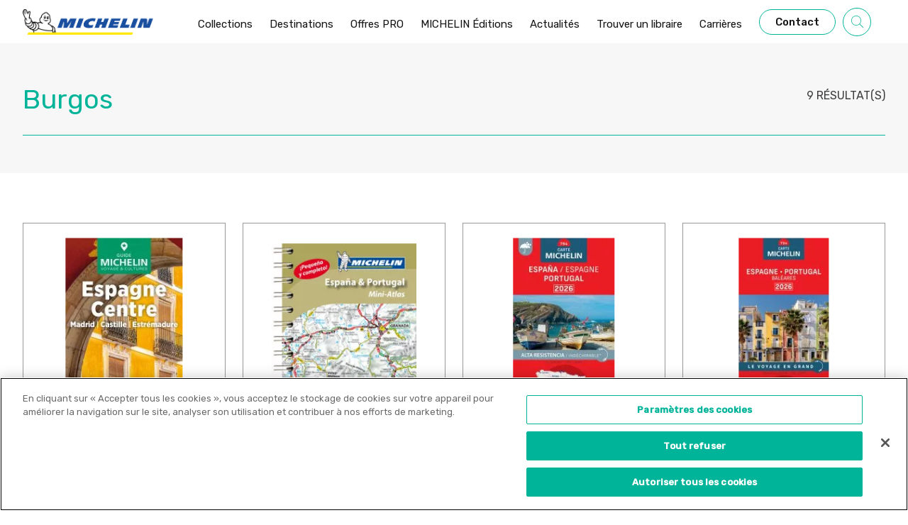

--- FILE ---
content_type: text/html; charset=UTF-8
request_url: https://editions.michelin.com/page-recherche/?search_term=Burgos
body_size: 353220
content:
<!doctype html>
<html lang="fr-FR">
        <head>
            <!-- CookiePro Cookies Consent Notice start for editions.michelin.com -->
<script type="text/javascript" src="https://cookie-cdn.cookiepro.com/consent/75c6a34b-c5bf-4ae3-bb5e-05bfe6b495fe/OtAutoBlock.js" ></script>
<script src="https://cookie-cdn.cookiepro.com/scripttemplates/otSDKStub.js" type="text/javascript" charset="UTF-8" data-domain-script="75c6a34b-c5bf-4ae3-bb5e-05bfe6b495fe" ></script>
<script type="text/javascript">
function OptanonWrapper() { }
</script>
<!-- CookiePro Cookies Consent Notice end for editions.michelin.com -->


    <!-- Google Tag Manager -->
<script>(function(w,d,s,l,i){w[l]=w[l]||[];w[l].push({'gtm.start':
new Date().getTime(),event:'gtm.js'});var f=d.getElementsByTagName(s)[0],
j=d.createElement(s),dl=l!='dataLayer'?'&l='+l:'';j.async=true;j.src=
'https://www.googletagmanager.com/gtm.js?id='+i+dl;f.parentNode.insertBefore(j,f);
})(window,document,'script','dataLayer','GTM-5VQQCPBT');</script>
<!-- End Google Tag Manager -->

<!-- Global site tag (gtag.js) - Google Analytics -->
<script async src="https://www.googletagmanager.com/gtag/js?id=UA-208864000-1"></script>
<script>
  window.dataLayer = window.dataLayer || [];
  function gtag(){dataLayer.push(arguments);}
  gtag('js', new Date());

  gtag('config', 'UA-208864000-1');
</script>

<!-- Meta Pixel Code -->
<script>
!function(f,b,e,v,n,t,s)
{if(f.fbq)return;n=f.fbq=function(){n.callMethod?
n.callMethod.apply(n,arguments):n.queue.push(arguments)};
if(!f._fbq)f._fbq=n;n.push=n;n.loaded=!0;n.version='2.0';
n.queue=[];t=b.createElement(e);t.async=!0;
t.src=v;s=b.getElementsByTagName(e)[0];
s.parentNode.insertBefore(t,s)}(window, document,'script',
'https://connect.facebook.net/en_US/fbevents.js');
fbq('init', '1586134261869808');
fbq('track', 'PageView');
</script>
<noscript><img height="1" width="1" style="display:none"
src="https://www.facebook.com/tr?id=1586134261869808&ev=PageView&noscript=1"
/></noscript>
<!-- End Meta Pixel Code -->

    <meta charset="UTF-8">
    <meta http-equiv="x-ua-compatible" content="ie=edge">
    <meta name="viewport" content="width=device-width, initial-scale=1">

            <title>Page - Recherche - Michelin Editions</title>
    
 
    
<link rel="preconnect" href="https://fonts.googleapis.com">
<link rel="preconnect" href="https://fonts.gstatic.com" crossorigin>
<link href="https://fonts.googleapis.com/css2?family=Rubik:wght@400;500&display=swap" rel="stylesheet">
<link href="https://fonts.googleapis.com/css2?family=DM+Sans:wght@400;700&display=swap" rel="stylesheet">

<meta name='robots' content='index, follow, max-image-preview:large, max-snippet:-1, max-video-preview:-1' />

	<!-- This site is optimized with the Yoast SEO plugin v26.6 - https://yoast.com/wordpress/plugins/seo/ -->
	<link rel="canonical" href="https://editions.michelin.com/page-recherche/" />
	<meta property="og:locale" content="fr_FR" />
	<meta property="og:type" content="article" />
	<meta property="og:title" content="Page - Recherche - Michelin Editions" />
	<meta property="og:url" content="https://editions.michelin.com/page-recherche/" />
	<meta property="og:site_name" content="Michelin Editions" />
	<meta property="article:modified_time" content="2021-11-09T09:22:01+00:00" />
	<meta name="twitter:card" content="summary_large_image" />
	<script type="application/ld+json" class="yoast-schema-graph">{"@context":"https://schema.org","@graph":[{"@type":"WebPage","@id":"https://editions.michelin.com/page-recherche/","url":"https://editions.michelin.com/page-recherche/","name":"Page - Recherche - Michelin Editions","isPartOf":{"@id":"https://editions.michelin.com/#website"},"datePublished":"2021-08-19T08:25:20+00:00","dateModified":"2021-11-09T09:22:01+00:00","breadcrumb":{"@id":"https://editions.michelin.com/page-recherche/#breadcrumb"},"inLanguage":"fr-FR","potentialAction":[{"@type":"ReadAction","target":["https://editions.michelin.com/page-recherche/"]}]},{"@type":"BreadcrumbList","@id":"https://editions.michelin.com/page-recherche/#breadcrumb","itemListElement":[{"@type":"ListItem","position":1,"name":"Home","item":"https://editions.michelin.com/"},{"@type":"ListItem","position":2,"name":"Page &#8211; Recherche"}]},{"@type":"WebSite","@id":"https://editions.michelin.com/#website","url":"https://editions.michelin.com/","name":"Michelin Editions","description":"Un site utilisant WordPress","potentialAction":[{"@type":"SearchAction","target":{"@type":"EntryPoint","urlTemplate":"https://editions.michelin.com/?s={search_term_string}"},"query-input":{"@type":"PropertyValueSpecification","valueRequired":true,"valueName":"search_term_string"}}],"inLanguage":"fr-FR"}]}</script>
	<!-- / Yoast SEO plugin. -->


<link href='https://fonts.gstatic.com' crossorigin rel='preconnect' />
<link rel="alternate" title="oEmbed (JSON)" type="application/json+oembed" href="https://editions.michelin.com/wp-json/oembed/1.0/embed?url=https%3A%2F%2Feditions.michelin.com%2Fpage-recherche%2F" />
<link rel="alternate" title="oEmbed (XML)" type="text/xml+oembed" href="https://editions.michelin.com/wp-json/oembed/1.0/embed?url=https%3A%2F%2Feditions.michelin.com%2Fpage-recherche%2F&#038;format=xml" />
<style id='wp-img-auto-sizes-contain-inline-css' type='text/css'>
img:is([sizes=auto i],[sizes^="auto," i]){contain-intrinsic-size:3000px 1500px}
/*# sourceURL=wp-img-auto-sizes-contain-inline-css */
</style>
<link rel='stylesheet' id='sbi_styles-css' href='https://editions.michelin.com/wp-content/plugins/instagram-feed/css/sbi-styles.min.css?ver=6.10.0' type='text/css' media='all' />
<style id='wp-emoji-styles-inline-css' type='text/css'>

	img.wp-smiley, img.emoji {
		display: inline !important;
		border: none !important;
		box-shadow: none !important;
		height: 1em !important;
		width: 1em !important;
		margin: 0 0.07em !important;
		vertical-align: -0.1em !important;
		background: none !important;
		padding: 0 !important;
	}
/*# sourceURL=wp-emoji-styles-inline-css */
</style>
<style id='wp-block-library-inline-css' type='text/css'>
:root{--wp-block-synced-color:#7a00df;--wp-block-synced-color--rgb:122,0,223;--wp-bound-block-color:var(--wp-block-synced-color);--wp-editor-canvas-background:#ddd;--wp-admin-theme-color:#007cba;--wp-admin-theme-color--rgb:0,124,186;--wp-admin-theme-color-darker-10:#006ba1;--wp-admin-theme-color-darker-10--rgb:0,107,160.5;--wp-admin-theme-color-darker-20:#005a87;--wp-admin-theme-color-darker-20--rgb:0,90,135;--wp-admin-border-width-focus:2px}@media (min-resolution:192dpi){:root{--wp-admin-border-width-focus:1.5px}}.wp-element-button{cursor:pointer}:root .has-very-light-gray-background-color{background-color:#eee}:root .has-very-dark-gray-background-color{background-color:#313131}:root .has-very-light-gray-color{color:#eee}:root .has-very-dark-gray-color{color:#313131}:root .has-vivid-green-cyan-to-vivid-cyan-blue-gradient-background{background:linear-gradient(135deg,#00d084,#0693e3)}:root .has-purple-crush-gradient-background{background:linear-gradient(135deg,#34e2e4,#4721fb 50%,#ab1dfe)}:root .has-hazy-dawn-gradient-background{background:linear-gradient(135deg,#faaca8,#dad0ec)}:root .has-subdued-olive-gradient-background{background:linear-gradient(135deg,#fafae1,#67a671)}:root .has-atomic-cream-gradient-background{background:linear-gradient(135deg,#fdd79a,#004a59)}:root .has-nightshade-gradient-background{background:linear-gradient(135deg,#330968,#31cdcf)}:root .has-midnight-gradient-background{background:linear-gradient(135deg,#020381,#2874fc)}:root{--wp--preset--font-size--normal:16px;--wp--preset--font-size--huge:42px}.has-regular-font-size{font-size:1em}.has-larger-font-size{font-size:2.625em}.has-normal-font-size{font-size:var(--wp--preset--font-size--normal)}.has-huge-font-size{font-size:var(--wp--preset--font-size--huge)}.has-text-align-center{text-align:center}.has-text-align-left{text-align:left}.has-text-align-right{text-align:right}.has-fit-text{white-space:nowrap!important}#end-resizable-editor-section{display:none}.aligncenter{clear:both}.items-justified-left{justify-content:flex-start}.items-justified-center{justify-content:center}.items-justified-right{justify-content:flex-end}.items-justified-space-between{justify-content:space-between}.screen-reader-text{border:0;clip-path:inset(50%);height:1px;margin:-1px;overflow:hidden;padding:0;position:absolute;width:1px;word-wrap:normal!important}.screen-reader-text:focus{background-color:#ddd;clip-path:none;color:#444;display:block;font-size:1em;height:auto;left:5px;line-height:normal;padding:15px 23px 14px;text-decoration:none;top:5px;width:auto;z-index:100000}html :where(.has-border-color){border-style:solid}html :where([style*=border-top-color]){border-top-style:solid}html :where([style*=border-right-color]){border-right-style:solid}html :where([style*=border-bottom-color]){border-bottom-style:solid}html :where([style*=border-left-color]){border-left-style:solid}html :where([style*=border-width]){border-style:solid}html :where([style*=border-top-width]){border-top-style:solid}html :where([style*=border-right-width]){border-right-style:solid}html :where([style*=border-bottom-width]){border-bottom-style:solid}html :where([style*=border-left-width]){border-left-style:solid}html :where(img[class*=wp-image-]){height:auto;max-width:100%}:where(figure){margin:0 0 1em}html :where(.is-position-sticky){--wp-admin--admin-bar--position-offset:var(--wp-admin--admin-bar--height,0px)}@media screen and (max-width:600px){html :where(.is-position-sticky){--wp-admin--admin-bar--position-offset:0px}}
/*# sourceURL=/wp-includes/css/dist/block-library/common.min.css */
</style>
<style id='classic-theme-styles-inline-css' type='text/css'>
/*! This file is auto-generated */
.wp-block-button__link{color:#fff;background-color:#32373c;border-radius:9999px;box-shadow:none;text-decoration:none;padding:calc(.667em + 2px) calc(1.333em + 2px);font-size:1.125em}.wp-block-file__button{background:#32373c;color:#fff;text-decoration:none}
/*# sourceURL=/wp-includes/css/classic-themes.min.css */
</style>
<link rel='stylesheet' id='real-time-validation-plugin-styles-css' href='https://editions.michelin.com/wp-content/plugins/real-time-validation-for-gravity-forms/public/assets/css/public.css?ver=1.7.0' type='text/css' media='all' />
<script type="text/javascript" src="https://editions.michelin.com/wp-includes/js/jquery/jquery.min.js?ver=3.7.1" id="jquery-core-js"></script>
<script type="text/javascript" src="https://editions.michelin.com/wp-includes/js/jquery/jquery-migrate.min.js?ver=3.4.1" id="jquery-migrate-js"></script>
<script type="text/javascript" src="https://editions.michelin.com/wp-content/plugins/real-time-validation-for-gravity-forms/public/assets/js/livevalidation_standalone.js?ver=1.7.0" id="real-time-validation-live-validation-js"></script>
<script type="text/javascript" src="https://editions.michelin.com/wp-content/plugins/real-time-validation-for-gravity-forms/public/assets/js/public.js?ver=1.7.0" id="real-time-validation-plugin-script-js"></script>
<script type="text/javascript" src="https://editions.michelin.com/wp-content/plugins/real-time-validation-for-gravity-forms/public/assets/js/default_validation.js?ver=1.7.0" id="real-time-validation-plugin-defaiult-skin-js-js"></script>
<link rel="https://api.w.org/" href="https://editions.michelin.com/wp-json/" /><link rel="alternate" title="JSON" type="application/json" href="https://editions.michelin.com/wp-json/wp/v2/pages/168" /><link rel="EditURI" type="application/rsd+xml" title="RSD" href="https://editions.michelin.com/xmlrpc.php?rsd" />
<link rel='shortlink' href='https://editions.michelin.com/?p=168' />
<link rel="icon" href="https://editions.michelin.com/wp-content/uploads/2021/11/cropped-Favicon_michelin-e1635865408970-150x150.png" sizes="32x32" />
<link rel="icon" href="https://editions.michelin.com/wp-content/uploads/2021/11/cropped-Favicon_michelin-e1635865408970-300x300.png" sizes="192x192" />
<link rel="apple-touch-icon" href="https://editions.michelin.com/wp-content/uploads/2021/11/cropped-Favicon_michelin-e1635865408970-300x300.png" />
<meta name="msapplication-TileImage" content="https://editions.michelin.com/wp-content/uploads/2021/11/cropped-Favicon_michelin-e1635865408970-300x300.png" />


    <link rel="stylesheet" href="https://editions.michelin.com/wp-content/themes/yagami-adveris/web/dist/css/app.css">
    

    </head>
    
            
        <body class="wp-singular page-template page-template-templates page-template-search page-template-templatessearch-php page page-id-168 wp-theme-yagami-adveris">

        <!-- Google Tag Manager (noscript) -->
            <noscript><iframe src="https://www.googletagmanager.com/ns.html?id=GTM-5VQQCPBT" height="0" width="0" style="display:none;visibility:hidden"></iframe></noscript>
        <!-- End Google Tag Manager (noscript) -->

                
        <div id="page-loader" class="page-loader">
            <script>
                if(sessionStorage.getItem('loaded_once') === null){
                    document.getElementById('page-loader').classList.add('active');
                }
            </script>
            <div class="item-content">
                <div class="mb-lg"><?xml version="1.0" encoding="UTF-8"?>
<svg width="184px" height="36px" viewBox="0 0 184 36" version="1.1" xmlns="http://www.w3.org/2000/svg" xmlns:xlink="http://www.w3.org/1999/xlink">
    <!-- Generator: Sketch 55.2 (78181) - https://sketchapp.com -->
    <title>Bitmap</title>
    <desc>Created with Sketch.</desc>
    <g id="Symbols" stroke="none" stroke-width="1" fill="none" fill-rule="evenodd">
        <g id="footer" transform="translate(-71.000000, -47.000000)">
            <g id="Group-24" transform="translate(69.000000, 47.000000)">
                <image id="Bitmap" x="2" y="0" width="183.62325" height="36" xlink:href="[data-uri]"></image>
            </g>
        </g>
    </g>
</svg></div>
                <div class="item-loadbar">
                    <div class="item-loadbar-inner"></div>
                </div>
            </div>
        </div>

                <div class="site-container">
                                        
<header id="header">
    <div class="header-container">
        <div>
            <a href="https://editions.michelin.com" class="item-logo">
                <?xml version="1.0" encoding="UTF-8"?>
<svg width="184px" height="36px" viewBox="0 0 184 36" version="1.1" xmlns="http://www.w3.org/2000/svg" xmlns:xlink="http://www.w3.org/1999/xlink">
    <!-- Generator: Sketch 55.2 (78181) - https://sketchapp.com -->
    <title>Bitmap</title>
    <desc>Created with Sketch.</desc>
    <g id="Symbols" stroke="none" stroke-width="1" fill="none" fill-rule="evenodd">
        <g id="footer" transform="translate(-71.000000, -47.000000)">
            <g id="Group-24" transform="translate(69.000000, 47.000000)">
                <image id="Bitmap" x="2" y="0" width="183.62325" height="36" xlink:href="[data-uri]"></image>
            </g>
        </g>
    </g>
</svg>
            </a>
        </div>
        <nav class="item-nav">
            <ul class="item-menu">
                                    <li class=" menu-item menu-item-type-custom menu-item-object-custom menu-item-358 menu-item-has-children">
                <a class="item-link   js-navdrop-trigger" href="#" data-index="1">
                            <span  class="item-link-text">Collections</span>
                                                            <span class="item-link-line"></span>
                                                    </a>
                        
                                                    <div class="nav-drop js-navdrop" data-index="1">
                                <div class="container">
                                    <div class="row">
                                        <div class="col-xl-6">
                                            <div class="nav-drop-push">
                                                <div class="nav-drop-push__top">
                                                    <div class="nav-drop-push__top__image">
                                                        <img src="https://editions.michelin.com/wp-content/uploads/2024/03/Design-sans-titre-2.png" alt="" />
                                                    </div>
                                                    <div class="nav-drop-push__top__textcontainer">
                                                        <p class="nav-drop-push__top__textcontainer__title">
                                                            NOUVEAUTÉ
                                                        </p>
                                                        <div class="nav-drop-push__top__textcontainer__text">
                                                            Découvrez nos atlas 2024 ! 
                                                        </div>
                                                    </div>
                                                </div>
                                                <div>
                                                    <a href="https://editions.michelin.com/atlas/" class="cta">
                                                        <span class="mr-md">En savoir plus</span>
                                                        <span>
                                                            <?xml version="1.0" encoding="UTF-8"?>
<svg width="15px" height="10px" viewBox="0 0 15 10" version="1.1" xmlns="http://www.w3.org/2000/svg" xmlns:xlink="http://www.w3.org/1999/xlink">
    <!-- Generator: Sketch 55.2 (78181) - https://sketchapp.com -->
    <title>elements/arrow/green</title>
    <desc>Created with Sketch.</desc>
    <g class="Symbols" stroke="none" stroke-width="1" fill="none" fill-rule="evenodd">
        <g class="CTA_Primary" transform="translate(-202.000000, -17.000000)" fill="#00B499" fill-rule="nonzero">
            <g class="Group-10">
                <g class="elements/arrow/green" transform="translate(202.000000, 17.000000)">
                    <path d="M14.5995969,4.59101452 L1.49241147,4.59101452 L6.13437256,0.67350989 C6.30095011,0.533239668 6.31699091,0.289986245 6.17077284,0.130776584 C6.02455476,-0.0290249344 5.77098671,-0.0444132288 5.60502612,0.095856993 L0.13634681,4.71116159 C0.0499732653,4.78396006 0,4.88931069 0,4.99998804 C0,5.11066539 0.0493563114,5.21601602 0.13634681,5.28881449 L5.60502612,9.90411909 C5.68091145,9.96863155 5.77592235,10 5.86969934,10 C5.98075104,10 6.09180274,9.95561069 6.17077284,9.8691995 C6.31699091,9.70939798 6.30095011,9.46673641 6.13437256,9.32646619 L1.43503476,5.36042924 L14.59898,5.36042924 C14.8204664,5.36042924 15,5.18819872 15,4.97572188 C15,4.76324505 14.8210834,4.59101452 14.5995969,4.59101452 Z" class="Path" transform="translate(7.500000, 5.000000) scale(-1, 1) translate(-7.500000, -5.000000) "></path>
                </g>
            </g>
        </g>
    </g>
</svg>
                                                        </span>
                                                    </a>
                                                </div>
                                            </div>
                                        </div>
                                        <div class="nav-drop-item-container col-xl-6 offset-xl-1">
                                                                                            <div class="nav-drop-item js-navdrop-bis-trigger active" data-index="1">
                                                    <a class="nav-drop-item-link" href="#">
                                                        <span class="pr-xs">Guides de voyage</span>
                                                        <span class="nav-drop-item-arrow-container">
                                                            <span class="nav-drop-item-arrows">
                                                                <span class="mr-xs">
                                                                    <?xml version="1.0" encoding="UTF-8"?>
<svg width="15px" height="10px" viewBox="0 0 15 10" version="1.1" xmlns="http://www.w3.org/2000/svg" xmlns:xlink="http://www.w3.org/1999/xlink">
    <!-- Generator: Sketch 55.2 (78181) - https://sketchapp.com -->
    <title>elements/arrow/green</title>
    <desc>Created with Sketch.</desc>
    <g class="Symbols" stroke="none" stroke-width="1" fill="none" fill-rule="evenodd">
        <g class="CTA_Primary" transform="translate(-202.000000, -17.000000)" fill="#00B499" fill-rule="nonzero">
            <g class="Group-10">
                <g class="elements/arrow/green" transform="translate(202.000000, 17.000000)">
                    <path d="M14.5995969,4.59101452 L1.49241147,4.59101452 L6.13437256,0.67350989 C6.30095011,0.533239668 6.31699091,0.289986245 6.17077284,0.130776584 C6.02455476,-0.0290249344 5.77098671,-0.0444132288 5.60502612,0.095856993 L0.13634681,4.71116159 C0.0499732653,4.78396006 0,4.88931069 0,4.99998804 C0,5.11066539 0.0493563114,5.21601602 0.13634681,5.28881449 L5.60502612,9.90411909 C5.68091145,9.96863155 5.77592235,10 5.86969934,10 C5.98075104,10 6.09180274,9.95561069 6.17077284,9.8691995 C6.31699091,9.70939798 6.30095011,9.46673641 6.13437256,9.32646619 L1.43503476,5.36042924 L14.59898,5.36042924 C14.8204664,5.36042924 15,5.18819872 15,4.97572188 C15,4.76324505 14.8210834,4.59101452 14.5995969,4.59101452 Z" class="Path" transform="translate(7.500000, 5.000000) scale(-1, 1) translate(-7.500000, -5.000000) "></path>
                </g>
            </g>
        </g>
    </g>
</svg>
                                                                </span>
                                                                <?xml version="1.0" encoding="UTF-8"?>
<svg width="15px" height="10px" viewBox="0 0 15 10" version="1.1" xmlns="http://www.w3.org/2000/svg" xmlns:xlink="http://www.w3.org/1999/xlink">
    <!-- Generator: Sketch 55.2 (78181) - https://sketchapp.com -->
    <title>elements/arrow/green</title>
    <desc>Created with Sketch.</desc>
    <g class="Symbols" stroke="none" stroke-width="1" fill="none" fill-rule="evenodd">
        <g class="CTA_Primary" transform="translate(-202.000000, -17.000000)" fill="#00B499" fill-rule="nonzero">
            <g class="Group-10">
                <g class="elements/arrow/green" transform="translate(202.000000, 17.000000)">
                    <path d="M14.5995969,4.59101452 L1.49241147,4.59101452 L6.13437256,0.67350989 C6.30095011,0.533239668 6.31699091,0.289986245 6.17077284,0.130776584 C6.02455476,-0.0290249344 5.77098671,-0.0444132288 5.60502612,0.095856993 L0.13634681,4.71116159 C0.0499732653,4.78396006 0,4.88931069 0,4.99998804 C0,5.11066539 0.0493563114,5.21601602 0.13634681,5.28881449 L5.60502612,9.90411909 C5.68091145,9.96863155 5.77592235,10 5.86969934,10 C5.98075104,10 6.09180274,9.95561069 6.17077284,9.8691995 C6.31699091,9.70939798 6.30095011,9.46673641 6.13437256,9.32646619 L1.43503476,5.36042924 L14.59898,5.36042924 C14.8204664,5.36042924 15,5.18819872 15,4.97572188 C15,4.76324505 14.8210834,4.59101452 14.5995969,4.59101452 Z" class="Path" transform="translate(7.500000, 5.000000) scale(-1, 1) translate(-7.500000, -5.000000) "></path>
                </g>
            </g>
        </g>
    </g>
</svg>
                                                            </span>
                                                        </span>
                                                    </a>
                                                </div>
                                                                                            <div class="nav-drop-item js-navdrop-bis-trigger " data-index="2">
                                                    <a class="nav-drop-item-link" href="#">
                                                        <span class="pr-xs">Guides gastronomiques</span>
                                                        <span class="nav-drop-item-arrow-container">
                                                            <span class="nav-drop-item-arrows">
                                                                <span class="mr-xs">
                                                                    <?xml version="1.0" encoding="UTF-8"?>
<svg width="15px" height="10px" viewBox="0 0 15 10" version="1.1" xmlns="http://www.w3.org/2000/svg" xmlns:xlink="http://www.w3.org/1999/xlink">
    <!-- Generator: Sketch 55.2 (78181) - https://sketchapp.com -->
    <title>elements/arrow/green</title>
    <desc>Created with Sketch.</desc>
    <g class="Symbols" stroke="none" stroke-width="1" fill="none" fill-rule="evenodd">
        <g class="CTA_Primary" transform="translate(-202.000000, -17.000000)" fill="#00B499" fill-rule="nonzero">
            <g class="Group-10">
                <g class="elements/arrow/green" transform="translate(202.000000, 17.000000)">
                    <path d="M14.5995969,4.59101452 L1.49241147,4.59101452 L6.13437256,0.67350989 C6.30095011,0.533239668 6.31699091,0.289986245 6.17077284,0.130776584 C6.02455476,-0.0290249344 5.77098671,-0.0444132288 5.60502612,0.095856993 L0.13634681,4.71116159 C0.0499732653,4.78396006 0,4.88931069 0,4.99998804 C0,5.11066539 0.0493563114,5.21601602 0.13634681,5.28881449 L5.60502612,9.90411909 C5.68091145,9.96863155 5.77592235,10 5.86969934,10 C5.98075104,10 6.09180274,9.95561069 6.17077284,9.8691995 C6.31699091,9.70939798 6.30095011,9.46673641 6.13437256,9.32646619 L1.43503476,5.36042924 L14.59898,5.36042924 C14.8204664,5.36042924 15,5.18819872 15,4.97572188 C15,4.76324505 14.8210834,4.59101452 14.5995969,4.59101452 Z" class="Path" transform="translate(7.500000, 5.000000) scale(-1, 1) translate(-7.500000, -5.000000) "></path>
                </g>
            </g>
        </g>
    </g>
</svg>
                                                                </span>
                                                                <?xml version="1.0" encoding="UTF-8"?>
<svg width="15px" height="10px" viewBox="0 0 15 10" version="1.1" xmlns="http://www.w3.org/2000/svg" xmlns:xlink="http://www.w3.org/1999/xlink">
    <!-- Generator: Sketch 55.2 (78181) - https://sketchapp.com -->
    <title>elements/arrow/green</title>
    <desc>Created with Sketch.</desc>
    <g class="Symbols" stroke="none" stroke-width="1" fill="none" fill-rule="evenodd">
        <g class="CTA_Primary" transform="translate(-202.000000, -17.000000)" fill="#00B499" fill-rule="nonzero">
            <g class="Group-10">
                <g class="elements/arrow/green" transform="translate(202.000000, 17.000000)">
                    <path d="M14.5995969,4.59101452 L1.49241147,4.59101452 L6.13437256,0.67350989 C6.30095011,0.533239668 6.31699091,0.289986245 6.17077284,0.130776584 C6.02455476,-0.0290249344 5.77098671,-0.0444132288 5.60502612,0.095856993 L0.13634681,4.71116159 C0.0499732653,4.78396006 0,4.88931069 0,4.99998804 C0,5.11066539 0.0493563114,5.21601602 0.13634681,5.28881449 L5.60502612,9.90411909 C5.68091145,9.96863155 5.77592235,10 5.86969934,10 C5.98075104,10 6.09180274,9.95561069 6.17077284,9.8691995 C6.31699091,9.70939798 6.30095011,9.46673641 6.13437256,9.32646619 L1.43503476,5.36042924 L14.59898,5.36042924 C14.8204664,5.36042924 15,5.18819872 15,4.97572188 C15,4.76324505 14.8210834,4.59101452 14.5995969,4.59101452 Z" class="Path" transform="translate(7.500000, 5.000000) scale(-1, 1) translate(-7.500000, -5.000000) "></path>
                </g>
            </g>
        </g>
    </g>
</svg>
                                                            </span>
                                                        </span>
                                                    </a>
                                                </div>
                                                                                            <div class="nav-drop-item js-navdrop-bis-trigger " data-index="3">
                                                    <a class="nav-drop-item-link" href="#">
                                                        <span class="pr-xs">Cartographie</span>
                                                        <span class="nav-drop-item-arrow-container">
                                                            <span class="nav-drop-item-arrows">
                                                                <span class="mr-xs">
                                                                    <?xml version="1.0" encoding="UTF-8"?>
<svg width="15px" height="10px" viewBox="0 0 15 10" version="1.1" xmlns="http://www.w3.org/2000/svg" xmlns:xlink="http://www.w3.org/1999/xlink">
    <!-- Generator: Sketch 55.2 (78181) - https://sketchapp.com -->
    <title>elements/arrow/green</title>
    <desc>Created with Sketch.</desc>
    <g class="Symbols" stroke="none" stroke-width="1" fill="none" fill-rule="evenodd">
        <g class="CTA_Primary" transform="translate(-202.000000, -17.000000)" fill="#00B499" fill-rule="nonzero">
            <g class="Group-10">
                <g class="elements/arrow/green" transform="translate(202.000000, 17.000000)">
                    <path d="M14.5995969,4.59101452 L1.49241147,4.59101452 L6.13437256,0.67350989 C6.30095011,0.533239668 6.31699091,0.289986245 6.17077284,0.130776584 C6.02455476,-0.0290249344 5.77098671,-0.0444132288 5.60502612,0.095856993 L0.13634681,4.71116159 C0.0499732653,4.78396006 0,4.88931069 0,4.99998804 C0,5.11066539 0.0493563114,5.21601602 0.13634681,5.28881449 L5.60502612,9.90411909 C5.68091145,9.96863155 5.77592235,10 5.86969934,10 C5.98075104,10 6.09180274,9.95561069 6.17077284,9.8691995 C6.31699091,9.70939798 6.30095011,9.46673641 6.13437256,9.32646619 L1.43503476,5.36042924 L14.59898,5.36042924 C14.8204664,5.36042924 15,5.18819872 15,4.97572188 C15,4.76324505 14.8210834,4.59101452 14.5995969,4.59101452 Z" class="Path" transform="translate(7.500000, 5.000000) scale(-1, 1) translate(-7.500000, -5.000000) "></path>
                </g>
            </g>
        </g>
    </g>
</svg>
                                                                </span>
                                                                <?xml version="1.0" encoding="UTF-8"?>
<svg width="15px" height="10px" viewBox="0 0 15 10" version="1.1" xmlns="http://www.w3.org/2000/svg" xmlns:xlink="http://www.w3.org/1999/xlink">
    <!-- Generator: Sketch 55.2 (78181) - https://sketchapp.com -->
    <title>elements/arrow/green</title>
    <desc>Created with Sketch.</desc>
    <g class="Symbols" stroke="none" stroke-width="1" fill="none" fill-rule="evenodd">
        <g class="CTA_Primary" transform="translate(-202.000000, -17.000000)" fill="#00B499" fill-rule="nonzero">
            <g class="Group-10">
                <g class="elements/arrow/green" transform="translate(202.000000, 17.000000)">
                    <path d="M14.5995969,4.59101452 L1.49241147,4.59101452 L6.13437256,0.67350989 C6.30095011,0.533239668 6.31699091,0.289986245 6.17077284,0.130776584 C6.02455476,-0.0290249344 5.77098671,-0.0444132288 5.60502612,0.095856993 L0.13634681,4.71116159 C0.0499732653,4.78396006 0,4.88931069 0,4.99998804 C0,5.11066539 0.0493563114,5.21601602 0.13634681,5.28881449 L5.60502612,9.90411909 C5.68091145,9.96863155 5.77592235,10 5.86969934,10 C5.98075104,10 6.09180274,9.95561069 6.17077284,9.8691995 C6.31699091,9.70939798 6.30095011,9.46673641 6.13437256,9.32646619 L1.43503476,5.36042924 L14.59898,5.36042924 C14.8204664,5.36042924 15,5.18819872 15,4.97572188 C15,4.76324505 14.8210834,4.59101452 14.5995969,4.59101452 Z" class="Path" transform="translate(7.500000, 5.000000) scale(-1, 1) translate(-7.500000, -5.000000) "></path>
                </g>
            </g>
        </g>
    </g>
</svg>
                                                            </span>
                                                        </span>
                                                    </a>
                                                </div>
                                                                                    </div>
                                        <div class="col-xl-11 pl-lg">
                                                                                                                                                                                                                                                                            <div class="nav-drop-bis js-navdrop-bis active" data-index="1">
                                                                <a class=" menu-item menu-item-type-post_type menu-item-object-page menu-item-6619" href="https://editions.michelin.com/le-guide-vert/">Le Guide Vert </a>
                                                            </div>
                                                                                                                    <div class="nav-drop-bis js-navdrop-bis active" data-index="1">
                                                                <a class=" menu-item menu-item-type-post_type menu-item-object-page menu-item-6687" href="https://editions.michelin.com/le-guide-vert-weekgo/">Le Guide Vert Week&GO</a>
                                                            </div>
                                                                                                                    <div class="nav-drop-bis js-navdrop-bis active" data-index="1">
                                                                <a class=" menu-item menu-item-type-post_type menu-item-object-page menu-item-6602" href="https://editions.michelin.com/le-guide-foodtravel/">Le guide Food&#038;Travel</a>
                                                            </div>
                                                                                                                    <div class="nav-drop-bis js-navdrop-bis active" data-index="1">
                                                                <a class=" menu-item menu-item-type-post_type menu-item-object-page menu-item-6586" href="https://editions.michelin.com/guides-plein-air/">Guides Plein Air</a>
                                                            </div>
                                                                                                                    <div class="nav-drop-bis js-navdrop-bis active" data-index="1">
                                                                <a class=" menu-item menu-item-type-post_type menu-item-object-page menu-item-6578" href="https://editions.michelin.com/beaux-livres/">Beaux Livres</a>
                                                            </div>
                                                                                                                    <div class="nav-drop-bis js-navdrop-bis active" data-index="1">
                                                                <a class=" menu-item menu-item-type-post_type menu-item-object-page menu-item-21671" href="https://editions.michelin.com/les-fabuleux-itineraires-michelin/">Les Fabuleux Itinéraires Michelin</a>
                                                            </div>
                                                                                                                    <div class="nav-drop-bis js-navdrop-bis active" data-index="1">
                                                                <a class=" menu-item menu-item-type-post_type menu-item-object-page menu-item-21781" href="https://editions.michelin.com/off/">Guides OFF</a>
                                                            </div>
                                                                                                                                                                                                                                                                                                                                                                                        <div class="nav-drop-bis js-navdrop-bis " data-index="2">
                                                                <a class=" menu-item menu-item-type-post_type menu-item-object-page menu-item-6573" href="https://editions.michelin.com/guide-michelin/">Guide Michelin</a>
                                                            </div>
                                                                                                                                                                                                                                                                                                                                                                                        <div class="nav-drop-bis js-navdrop-bis " data-index="3">
                                                                <a class=" menu-item menu-item-type-post_type menu-item-object-page menu-item-5845" href="https://editions.michelin.com/cartes-routieres/">Cartes routières</a>
                                                            </div>
                                                                                                                    <div class="nav-drop-bis js-navdrop-bis " data-index="3">
                                                                <a class=" menu-item menu-item-type-post_type menu-item-object-page menu-item-6611" href="https://editions.michelin.com/atlas/">Atlas</a>
                                                            </div>
                                                                                                                    <div class="nav-drop-bis js-navdrop-bis " data-index="3">
                                                                <a class=" menu-item menu-item-type-post_type menu-item-object-page menu-item-6610" href="https://editions.michelin.com/plans-de-ville/">Plans de ville</a>
                                                            </div>
                                                                                                                    <div class="nav-drop-bis js-navdrop-bis " data-index="3">
                                                                <a class=" menu-item menu-item-type-post_type menu-item-object-page menu-item-6624" href="https://editions.michelin.com/cartes-thematiques-et-historiques/">Cartes thématiques et historiques</a>
                                                            </div>
                                                                                                                                                                                                                                                </div>
                                    </div>
                                </div>
                            </div>
                                            </li>
                                    <li class=" menu-item menu-item-type-custom menu-item-object-custom menu-item-359 menu-item-has-children">
                <a class="item-link   js-navdrop-trigger" href="#" data-index="2">
                            <span  class="item-link-text">Destinations</span>
                                                            <span class="item-link-line"></span>
                                                    </a>
                        
                                                    <div class="nav-drop js-navdrop" data-index="2">
                                <div class="container">
                                    <div class="row">
                                        <div class="col-xl-6">
                                            <div class="nav-drop-push">
                                                <div class="nav-drop-push__top">
                                                    <div class="nav-drop-push__top__image">
                                                        <img src="https://editions.michelin.com/wp-content/uploads/2024/03/Design-sans-titre-2.png" alt="" />
                                                    </div>
                                                    <div class="nav-drop-push__top__textcontainer">
                                                        <p class="nav-drop-push__top__textcontainer__title">
                                                            NOUVEAUTÉ
                                                        </p>
                                                        <div class="nav-drop-push__top__textcontainer__text">
                                                            Découvrez nos atlas 2024 ! 
                                                        </div>
                                                    </div>
                                                </div>
                                                <div>
                                                    <a href="https://editions.michelin.com/atlas/" class="cta">
                                                        <span class="mr-md">En savoir plus</span>
                                                        <span>
                                                            <?xml version="1.0" encoding="UTF-8"?>
<svg width="15px" height="10px" viewBox="0 0 15 10" version="1.1" xmlns="http://www.w3.org/2000/svg" xmlns:xlink="http://www.w3.org/1999/xlink">
    <!-- Generator: Sketch 55.2 (78181) - https://sketchapp.com -->
    <title>elements/arrow/green</title>
    <desc>Created with Sketch.</desc>
    <g class="Symbols" stroke="none" stroke-width="1" fill="none" fill-rule="evenodd">
        <g class="CTA_Primary" transform="translate(-202.000000, -17.000000)" fill="#00B499" fill-rule="nonzero">
            <g class="Group-10">
                <g class="elements/arrow/green" transform="translate(202.000000, 17.000000)">
                    <path d="M14.5995969,4.59101452 L1.49241147,4.59101452 L6.13437256,0.67350989 C6.30095011,0.533239668 6.31699091,0.289986245 6.17077284,0.130776584 C6.02455476,-0.0290249344 5.77098671,-0.0444132288 5.60502612,0.095856993 L0.13634681,4.71116159 C0.0499732653,4.78396006 0,4.88931069 0,4.99998804 C0,5.11066539 0.0493563114,5.21601602 0.13634681,5.28881449 L5.60502612,9.90411909 C5.68091145,9.96863155 5.77592235,10 5.86969934,10 C5.98075104,10 6.09180274,9.95561069 6.17077284,9.8691995 C6.31699091,9.70939798 6.30095011,9.46673641 6.13437256,9.32646619 L1.43503476,5.36042924 L14.59898,5.36042924 C14.8204664,5.36042924 15,5.18819872 15,4.97572188 C15,4.76324505 14.8210834,4.59101452 14.5995969,4.59101452 Z" class="Path" transform="translate(7.500000, 5.000000) scale(-1, 1) translate(-7.500000, -5.000000) "></path>
                </g>
            </g>
        </g>
    </g>
</svg>
                                                        </span>
                                                    </a>
                                                </div>
                                            </div>
                                        </div>
                                        <div class="nav-drop-item-container col-xl-6 offset-xl-1">
                                                                                            <div class="nav-drop-item js-navdrop-bis-trigger active" data-index="1">
                                                    <a class="nav-drop-item-link" href="#">
                                                        <span class="pr-xs">France</span>
                                                        <span class="nav-drop-item-arrow-container">
                                                            <span class="nav-drop-item-arrows">
                                                                <span class="mr-xs">
                                                                    <?xml version="1.0" encoding="UTF-8"?>
<svg width="15px" height="10px" viewBox="0 0 15 10" version="1.1" xmlns="http://www.w3.org/2000/svg" xmlns:xlink="http://www.w3.org/1999/xlink">
    <!-- Generator: Sketch 55.2 (78181) - https://sketchapp.com -->
    <title>elements/arrow/green</title>
    <desc>Created with Sketch.</desc>
    <g class="Symbols" stroke="none" stroke-width="1" fill="none" fill-rule="evenodd">
        <g class="CTA_Primary" transform="translate(-202.000000, -17.000000)" fill="#00B499" fill-rule="nonzero">
            <g class="Group-10">
                <g class="elements/arrow/green" transform="translate(202.000000, 17.000000)">
                    <path d="M14.5995969,4.59101452 L1.49241147,4.59101452 L6.13437256,0.67350989 C6.30095011,0.533239668 6.31699091,0.289986245 6.17077284,0.130776584 C6.02455476,-0.0290249344 5.77098671,-0.0444132288 5.60502612,0.095856993 L0.13634681,4.71116159 C0.0499732653,4.78396006 0,4.88931069 0,4.99998804 C0,5.11066539 0.0493563114,5.21601602 0.13634681,5.28881449 L5.60502612,9.90411909 C5.68091145,9.96863155 5.77592235,10 5.86969934,10 C5.98075104,10 6.09180274,9.95561069 6.17077284,9.8691995 C6.31699091,9.70939798 6.30095011,9.46673641 6.13437256,9.32646619 L1.43503476,5.36042924 L14.59898,5.36042924 C14.8204664,5.36042924 15,5.18819872 15,4.97572188 C15,4.76324505 14.8210834,4.59101452 14.5995969,4.59101452 Z" class="Path" transform="translate(7.500000, 5.000000) scale(-1, 1) translate(-7.500000, -5.000000) "></path>
                </g>
            </g>
        </g>
    </g>
</svg>
                                                                </span>
                                                                <?xml version="1.0" encoding="UTF-8"?>
<svg width="15px" height="10px" viewBox="0 0 15 10" version="1.1" xmlns="http://www.w3.org/2000/svg" xmlns:xlink="http://www.w3.org/1999/xlink">
    <!-- Generator: Sketch 55.2 (78181) - https://sketchapp.com -->
    <title>elements/arrow/green</title>
    <desc>Created with Sketch.</desc>
    <g class="Symbols" stroke="none" stroke-width="1" fill="none" fill-rule="evenodd">
        <g class="CTA_Primary" transform="translate(-202.000000, -17.000000)" fill="#00B499" fill-rule="nonzero">
            <g class="Group-10">
                <g class="elements/arrow/green" transform="translate(202.000000, 17.000000)">
                    <path d="M14.5995969,4.59101452 L1.49241147,4.59101452 L6.13437256,0.67350989 C6.30095011,0.533239668 6.31699091,0.289986245 6.17077284,0.130776584 C6.02455476,-0.0290249344 5.77098671,-0.0444132288 5.60502612,0.095856993 L0.13634681,4.71116159 C0.0499732653,4.78396006 0,4.88931069 0,4.99998804 C0,5.11066539 0.0493563114,5.21601602 0.13634681,5.28881449 L5.60502612,9.90411909 C5.68091145,9.96863155 5.77592235,10 5.86969934,10 C5.98075104,10 6.09180274,9.95561069 6.17077284,9.8691995 C6.31699091,9.70939798 6.30095011,9.46673641 6.13437256,9.32646619 L1.43503476,5.36042924 L14.59898,5.36042924 C14.8204664,5.36042924 15,5.18819872 15,4.97572188 C15,4.76324505 14.8210834,4.59101452 14.5995969,4.59101452 Z" class="Path" transform="translate(7.500000, 5.000000) scale(-1, 1) translate(-7.500000, -5.000000) "></path>
                </g>
            </g>
        </g>
    </g>
</svg>
                                                            </span>
                                                        </span>
                                                    </a>
                                                </div>
                                                                                            <div class="nav-drop-item js-navdrop-bis-trigger " data-index="2">
                                                    <a class="nav-drop-item-link" href="#">
                                                        <span class="pr-xs">Europe</span>
                                                        <span class="nav-drop-item-arrow-container">
                                                            <span class="nav-drop-item-arrows">
                                                                <span class="mr-xs">
                                                                    <?xml version="1.0" encoding="UTF-8"?>
<svg width="15px" height="10px" viewBox="0 0 15 10" version="1.1" xmlns="http://www.w3.org/2000/svg" xmlns:xlink="http://www.w3.org/1999/xlink">
    <!-- Generator: Sketch 55.2 (78181) - https://sketchapp.com -->
    <title>elements/arrow/green</title>
    <desc>Created with Sketch.</desc>
    <g class="Symbols" stroke="none" stroke-width="1" fill="none" fill-rule="evenodd">
        <g class="CTA_Primary" transform="translate(-202.000000, -17.000000)" fill="#00B499" fill-rule="nonzero">
            <g class="Group-10">
                <g class="elements/arrow/green" transform="translate(202.000000, 17.000000)">
                    <path d="M14.5995969,4.59101452 L1.49241147,4.59101452 L6.13437256,0.67350989 C6.30095011,0.533239668 6.31699091,0.289986245 6.17077284,0.130776584 C6.02455476,-0.0290249344 5.77098671,-0.0444132288 5.60502612,0.095856993 L0.13634681,4.71116159 C0.0499732653,4.78396006 0,4.88931069 0,4.99998804 C0,5.11066539 0.0493563114,5.21601602 0.13634681,5.28881449 L5.60502612,9.90411909 C5.68091145,9.96863155 5.77592235,10 5.86969934,10 C5.98075104,10 6.09180274,9.95561069 6.17077284,9.8691995 C6.31699091,9.70939798 6.30095011,9.46673641 6.13437256,9.32646619 L1.43503476,5.36042924 L14.59898,5.36042924 C14.8204664,5.36042924 15,5.18819872 15,4.97572188 C15,4.76324505 14.8210834,4.59101452 14.5995969,4.59101452 Z" class="Path" transform="translate(7.500000, 5.000000) scale(-1, 1) translate(-7.500000, -5.000000) "></path>
                </g>
            </g>
        </g>
    </g>
</svg>
                                                                </span>
                                                                <?xml version="1.0" encoding="UTF-8"?>
<svg width="15px" height="10px" viewBox="0 0 15 10" version="1.1" xmlns="http://www.w3.org/2000/svg" xmlns:xlink="http://www.w3.org/1999/xlink">
    <!-- Generator: Sketch 55.2 (78181) - https://sketchapp.com -->
    <title>elements/arrow/green</title>
    <desc>Created with Sketch.</desc>
    <g class="Symbols" stroke="none" stroke-width="1" fill="none" fill-rule="evenodd">
        <g class="CTA_Primary" transform="translate(-202.000000, -17.000000)" fill="#00B499" fill-rule="nonzero">
            <g class="Group-10">
                <g class="elements/arrow/green" transform="translate(202.000000, 17.000000)">
                    <path d="M14.5995969,4.59101452 L1.49241147,4.59101452 L6.13437256,0.67350989 C6.30095011,0.533239668 6.31699091,0.289986245 6.17077284,0.130776584 C6.02455476,-0.0290249344 5.77098671,-0.0444132288 5.60502612,0.095856993 L0.13634681,4.71116159 C0.0499732653,4.78396006 0,4.88931069 0,4.99998804 C0,5.11066539 0.0493563114,5.21601602 0.13634681,5.28881449 L5.60502612,9.90411909 C5.68091145,9.96863155 5.77592235,10 5.86969934,10 C5.98075104,10 6.09180274,9.95561069 6.17077284,9.8691995 C6.31699091,9.70939798 6.30095011,9.46673641 6.13437256,9.32646619 L1.43503476,5.36042924 L14.59898,5.36042924 C14.8204664,5.36042924 15,5.18819872 15,4.97572188 C15,4.76324505 14.8210834,4.59101452 14.5995969,4.59101452 Z" class="Path" transform="translate(7.500000, 5.000000) scale(-1, 1) translate(-7.500000, -5.000000) "></path>
                </g>
            </g>
        </g>
    </g>
</svg>
                                                            </span>
                                                        </span>
                                                    </a>
                                                </div>
                                                                                            <div class="nav-drop-item js-navdrop-bis-trigger " data-index="3">
                                                    <a class="nav-drop-item-link" href="#">
                                                        <span class="pr-xs">Amérique du sud</span>
                                                        <span class="nav-drop-item-arrow-container">
                                                            <span class="nav-drop-item-arrows">
                                                                <span class="mr-xs">
                                                                    <?xml version="1.0" encoding="UTF-8"?>
<svg width="15px" height="10px" viewBox="0 0 15 10" version="1.1" xmlns="http://www.w3.org/2000/svg" xmlns:xlink="http://www.w3.org/1999/xlink">
    <!-- Generator: Sketch 55.2 (78181) - https://sketchapp.com -->
    <title>elements/arrow/green</title>
    <desc>Created with Sketch.</desc>
    <g class="Symbols" stroke="none" stroke-width="1" fill="none" fill-rule="evenodd">
        <g class="CTA_Primary" transform="translate(-202.000000, -17.000000)" fill="#00B499" fill-rule="nonzero">
            <g class="Group-10">
                <g class="elements/arrow/green" transform="translate(202.000000, 17.000000)">
                    <path d="M14.5995969,4.59101452 L1.49241147,4.59101452 L6.13437256,0.67350989 C6.30095011,0.533239668 6.31699091,0.289986245 6.17077284,0.130776584 C6.02455476,-0.0290249344 5.77098671,-0.0444132288 5.60502612,0.095856993 L0.13634681,4.71116159 C0.0499732653,4.78396006 0,4.88931069 0,4.99998804 C0,5.11066539 0.0493563114,5.21601602 0.13634681,5.28881449 L5.60502612,9.90411909 C5.68091145,9.96863155 5.77592235,10 5.86969934,10 C5.98075104,10 6.09180274,9.95561069 6.17077284,9.8691995 C6.31699091,9.70939798 6.30095011,9.46673641 6.13437256,9.32646619 L1.43503476,5.36042924 L14.59898,5.36042924 C14.8204664,5.36042924 15,5.18819872 15,4.97572188 C15,4.76324505 14.8210834,4.59101452 14.5995969,4.59101452 Z" class="Path" transform="translate(7.500000, 5.000000) scale(-1, 1) translate(-7.500000, -5.000000) "></path>
                </g>
            </g>
        </g>
    </g>
</svg>
                                                                </span>
                                                                <?xml version="1.0" encoding="UTF-8"?>
<svg width="15px" height="10px" viewBox="0 0 15 10" version="1.1" xmlns="http://www.w3.org/2000/svg" xmlns:xlink="http://www.w3.org/1999/xlink">
    <!-- Generator: Sketch 55.2 (78181) - https://sketchapp.com -->
    <title>elements/arrow/green</title>
    <desc>Created with Sketch.</desc>
    <g class="Symbols" stroke="none" stroke-width="1" fill="none" fill-rule="evenodd">
        <g class="CTA_Primary" transform="translate(-202.000000, -17.000000)" fill="#00B499" fill-rule="nonzero">
            <g class="Group-10">
                <g class="elements/arrow/green" transform="translate(202.000000, 17.000000)">
                    <path d="M14.5995969,4.59101452 L1.49241147,4.59101452 L6.13437256,0.67350989 C6.30095011,0.533239668 6.31699091,0.289986245 6.17077284,0.130776584 C6.02455476,-0.0290249344 5.77098671,-0.0444132288 5.60502612,0.095856993 L0.13634681,4.71116159 C0.0499732653,4.78396006 0,4.88931069 0,4.99998804 C0,5.11066539 0.0493563114,5.21601602 0.13634681,5.28881449 L5.60502612,9.90411909 C5.68091145,9.96863155 5.77592235,10 5.86969934,10 C5.98075104,10 6.09180274,9.95561069 6.17077284,9.8691995 C6.31699091,9.70939798 6.30095011,9.46673641 6.13437256,9.32646619 L1.43503476,5.36042924 L14.59898,5.36042924 C14.8204664,5.36042924 15,5.18819872 15,4.97572188 C15,4.76324505 14.8210834,4.59101452 14.5995969,4.59101452 Z" class="Path" transform="translate(7.500000, 5.000000) scale(-1, 1) translate(-7.500000, -5.000000) "></path>
                </g>
            </g>
        </g>
    </g>
</svg>
                                                            </span>
                                                        </span>
                                                    </a>
                                                </div>
                                                                                            <div class="nav-drop-item js-navdrop-bis-trigger " data-index="4">
                                                    <a class="nav-drop-item-link" href="#">
                                                        <span class="pr-xs">Amérique du nord</span>
                                                        <span class="nav-drop-item-arrow-container">
                                                            <span class="nav-drop-item-arrows">
                                                                <span class="mr-xs">
                                                                    <?xml version="1.0" encoding="UTF-8"?>
<svg width="15px" height="10px" viewBox="0 0 15 10" version="1.1" xmlns="http://www.w3.org/2000/svg" xmlns:xlink="http://www.w3.org/1999/xlink">
    <!-- Generator: Sketch 55.2 (78181) - https://sketchapp.com -->
    <title>elements/arrow/green</title>
    <desc>Created with Sketch.</desc>
    <g class="Symbols" stroke="none" stroke-width="1" fill="none" fill-rule="evenodd">
        <g class="CTA_Primary" transform="translate(-202.000000, -17.000000)" fill="#00B499" fill-rule="nonzero">
            <g class="Group-10">
                <g class="elements/arrow/green" transform="translate(202.000000, 17.000000)">
                    <path d="M14.5995969,4.59101452 L1.49241147,4.59101452 L6.13437256,0.67350989 C6.30095011,0.533239668 6.31699091,0.289986245 6.17077284,0.130776584 C6.02455476,-0.0290249344 5.77098671,-0.0444132288 5.60502612,0.095856993 L0.13634681,4.71116159 C0.0499732653,4.78396006 0,4.88931069 0,4.99998804 C0,5.11066539 0.0493563114,5.21601602 0.13634681,5.28881449 L5.60502612,9.90411909 C5.68091145,9.96863155 5.77592235,10 5.86969934,10 C5.98075104,10 6.09180274,9.95561069 6.17077284,9.8691995 C6.31699091,9.70939798 6.30095011,9.46673641 6.13437256,9.32646619 L1.43503476,5.36042924 L14.59898,5.36042924 C14.8204664,5.36042924 15,5.18819872 15,4.97572188 C15,4.76324505 14.8210834,4.59101452 14.5995969,4.59101452 Z" class="Path" transform="translate(7.500000, 5.000000) scale(-1, 1) translate(-7.500000, -5.000000) "></path>
                </g>
            </g>
        </g>
    </g>
</svg>
                                                                </span>
                                                                <?xml version="1.0" encoding="UTF-8"?>
<svg width="15px" height="10px" viewBox="0 0 15 10" version="1.1" xmlns="http://www.w3.org/2000/svg" xmlns:xlink="http://www.w3.org/1999/xlink">
    <!-- Generator: Sketch 55.2 (78181) - https://sketchapp.com -->
    <title>elements/arrow/green</title>
    <desc>Created with Sketch.</desc>
    <g class="Symbols" stroke="none" stroke-width="1" fill="none" fill-rule="evenodd">
        <g class="CTA_Primary" transform="translate(-202.000000, -17.000000)" fill="#00B499" fill-rule="nonzero">
            <g class="Group-10">
                <g class="elements/arrow/green" transform="translate(202.000000, 17.000000)">
                    <path d="M14.5995969,4.59101452 L1.49241147,4.59101452 L6.13437256,0.67350989 C6.30095011,0.533239668 6.31699091,0.289986245 6.17077284,0.130776584 C6.02455476,-0.0290249344 5.77098671,-0.0444132288 5.60502612,0.095856993 L0.13634681,4.71116159 C0.0499732653,4.78396006 0,4.88931069 0,4.99998804 C0,5.11066539 0.0493563114,5.21601602 0.13634681,5.28881449 L5.60502612,9.90411909 C5.68091145,9.96863155 5.77592235,10 5.86969934,10 C5.98075104,10 6.09180274,9.95561069 6.17077284,9.8691995 C6.31699091,9.70939798 6.30095011,9.46673641 6.13437256,9.32646619 L1.43503476,5.36042924 L14.59898,5.36042924 C14.8204664,5.36042924 15,5.18819872 15,4.97572188 C15,4.76324505 14.8210834,4.59101452 14.5995969,4.59101452 Z" class="Path" transform="translate(7.500000, 5.000000) scale(-1, 1) translate(-7.500000, -5.000000) "></path>
                </g>
            </g>
        </g>
    </g>
</svg>
                                                            </span>
                                                        </span>
                                                    </a>
                                                </div>
                                                                                            <div class="nav-drop-item js-navdrop-bis-trigger " data-index="5">
                                                    <a class="nav-drop-item-link" href="#">
                                                        <span class="pr-xs">Afrique</span>
                                                        <span class="nav-drop-item-arrow-container">
                                                            <span class="nav-drop-item-arrows">
                                                                <span class="mr-xs">
                                                                    <?xml version="1.0" encoding="UTF-8"?>
<svg width="15px" height="10px" viewBox="0 0 15 10" version="1.1" xmlns="http://www.w3.org/2000/svg" xmlns:xlink="http://www.w3.org/1999/xlink">
    <!-- Generator: Sketch 55.2 (78181) - https://sketchapp.com -->
    <title>elements/arrow/green</title>
    <desc>Created with Sketch.</desc>
    <g class="Symbols" stroke="none" stroke-width="1" fill="none" fill-rule="evenodd">
        <g class="CTA_Primary" transform="translate(-202.000000, -17.000000)" fill="#00B499" fill-rule="nonzero">
            <g class="Group-10">
                <g class="elements/arrow/green" transform="translate(202.000000, 17.000000)">
                    <path d="M14.5995969,4.59101452 L1.49241147,4.59101452 L6.13437256,0.67350989 C6.30095011,0.533239668 6.31699091,0.289986245 6.17077284,0.130776584 C6.02455476,-0.0290249344 5.77098671,-0.0444132288 5.60502612,0.095856993 L0.13634681,4.71116159 C0.0499732653,4.78396006 0,4.88931069 0,4.99998804 C0,5.11066539 0.0493563114,5.21601602 0.13634681,5.28881449 L5.60502612,9.90411909 C5.68091145,9.96863155 5.77592235,10 5.86969934,10 C5.98075104,10 6.09180274,9.95561069 6.17077284,9.8691995 C6.31699091,9.70939798 6.30095011,9.46673641 6.13437256,9.32646619 L1.43503476,5.36042924 L14.59898,5.36042924 C14.8204664,5.36042924 15,5.18819872 15,4.97572188 C15,4.76324505 14.8210834,4.59101452 14.5995969,4.59101452 Z" class="Path" transform="translate(7.500000, 5.000000) scale(-1, 1) translate(-7.500000, -5.000000) "></path>
                </g>
            </g>
        </g>
    </g>
</svg>
                                                                </span>
                                                                <?xml version="1.0" encoding="UTF-8"?>
<svg width="15px" height="10px" viewBox="0 0 15 10" version="1.1" xmlns="http://www.w3.org/2000/svg" xmlns:xlink="http://www.w3.org/1999/xlink">
    <!-- Generator: Sketch 55.2 (78181) - https://sketchapp.com -->
    <title>elements/arrow/green</title>
    <desc>Created with Sketch.</desc>
    <g class="Symbols" stroke="none" stroke-width="1" fill="none" fill-rule="evenodd">
        <g class="CTA_Primary" transform="translate(-202.000000, -17.000000)" fill="#00B499" fill-rule="nonzero">
            <g class="Group-10">
                <g class="elements/arrow/green" transform="translate(202.000000, 17.000000)">
                    <path d="M14.5995969,4.59101452 L1.49241147,4.59101452 L6.13437256,0.67350989 C6.30095011,0.533239668 6.31699091,0.289986245 6.17077284,0.130776584 C6.02455476,-0.0290249344 5.77098671,-0.0444132288 5.60502612,0.095856993 L0.13634681,4.71116159 C0.0499732653,4.78396006 0,4.88931069 0,4.99998804 C0,5.11066539 0.0493563114,5.21601602 0.13634681,5.28881449 L5.60502612,9.90411909 C5.68091145,9.96863155 5.77592235,10 5.86969934,10 C5.98075104,10 6.09180274,9.95561069 6.17077284,9.8691995 C6.31699091,9.70939798 6.30095011,9.46673641 6.13437256,9.32646619 L1.43503476,5.36042924 L14.59898,5.36042924 C14.8204664,5.36042924 15,5.18819872 15,4.97572188 C15,4.76324505 14.8210834,4.59101452 14.5995969,4.59101452 Z" class="Path" transform="translate(7.500000, 5.000000) scale(-1, 1) translate(-7.500000, -5.000000) "></path>
                </g>
            </g>
        </g>
    </g>
</svg>
                                                            </span>
                                                        </span>
                                                    </a>
                                                </div>
                                                                                            <div class="nav-drop-item js-navdrop-bis-trigger " data-index="6">
                                                    <a class="nav-drop-item-link" href="#">
                                                        <span class="pr-xs">Asie</span>
                                                        <span class="nav-drop-item-arrow-container">
                                                            <span class="nav-drop-item-arrows">
                                                                <span class="mr-xs">
                                                                    <?xml version="1.0" encoding="UTF-8"?>
<svg width="15px" height="10px" viewBox="0 0 15 10" version="1.1" xmlns="http://www.w3.org/2000/svg" xmlns:xlink="http://www.w3.org/1999/xlink">
    <!-- Generator: Sketch 55.2 (78181) - https://sketchapp.com -->
    <title>elements/arrow/green</title>
    <desc>Created with Sketch.</desc>
    <g class="Symbols" stroke="none" stroke-width="1" fill="none" fill-rule="evenodd">
        <g class="CTA_Primary" transform="translate(-202.000000, -17.000000)" fill="#00B499" fill-rule="nonzero">
            <g class="Group-10">
                <g class="elements/arrow/green" transform="translate(202.000000, 17.000000)">
                    <path d="M14.5995969,4.59101452 L1.49241147,4.59101452 L6.13437256,0.67350989 C6.30095011,0.533239668 6.31699091,0.289986245 6.17077284,0.130776584 C6.02455476,-0.0290249344 5.77098671,-0.0444132288 5.60502612,0.095856993 L0.13634681,4.71116159 C0.0499732653,4.78396006 0,4.88931069 0,4.99998804 C0,5.11066539 0.0493563114,5.21601602 0.13634681,5.28881449 L5.60502612,9.90411909 C5.68091145,9.96863155 5.77592235,10 5.86969934,10 C5.98075104,10 6.09180274,9.95561069 6.17077284,9.8691995 C6.31699091,9.70939798 6.30095011,9.46673641 6.13437256,9.32646619 L1.43503476,5.36042924 L14.59898,5.36042924 C14.8204664,5.36042924 15,5.18819872 15,4.97572188 C15,4.76324505 14.8210834,4.59101452 14.5995969,4.59101452 Z" class="Path" transform="translate(7.500000, 5.000000) scale(-1, 1) translate(-7.500000, -5.000000) "></path>
                </g>
            </g>
        </g>
    </g>
</svg>
                                                                </span>
                                                                <?xml version="1.0" encoding="UTF-8"?>
<svg width="15px" height="10px" viewBox="0 0 15 10" version="1.1" xmlns="http://www.w3.org/2000/svg" xmlns:xlink="http://www.w3.org/1999/xlink">
    <!-- Generator: Sketch 55.2 (78181) - https://sketchapp.com -->
    <title>elements/arrow/green</title>
    <desc>Created with Sketch.</desc>
    <g class="Symbols" stroke="none" stroke-width="1" fill="none" fill-rule="evenodd">
        <g class="CTA_Primary" transform="translate(-202.000000, -17.000000)" fill="#00B499" fill-rule="nonzero">
            <g class="Group-10">
                <g class="elements/arrow/green" transform="translate(202.000000, 17.000000)">
                    <path d="M14.5995969,4.59101452 L1.49241147,4.59101452 L6.13437256,0.67350989 C6.30095011,0.533239668 6.31699091,0.289986245 6.17077284,0.130776584 C6.02455476,-0.0290249344 5.77098671,-0.0444132288 5.60502612,0.095856993 L0.13634681,4.71116159 C0.0499732653,4.78396006 0,4.88931069 0,4.99998804 C0,5.11066539 0.0493563114,5.21601602 0.13634681,5.28881449 L5.60502612,9.90411909 C5.68091145,9.96863155 5.77592235,10 5.86969934,10 C5.98075104,10 6.09180274,9.95561069 6.17077284,9.8691995 C6.31699091,9.70939798 6.30095011,9.46673641 6.13437256,9.32646619 L1.43503476,5.36042924 L14.59898,5.36042924 C14.8204664,5.36042924 15,5.18819872 15,4.97572188 C15,4.76324505 14.8210834,4.59101452 14.5995969,4.59101452 Z" class="Path" transform="translate(7.500000, 5.000000) scale(-1, 1) translate(-7.500000, -5.000000) "></path>
                </g>
            </g>
        </g>
    </g>
</svg>
                                                            </span>
                                                        </span>
                                                    </a>
                                                </div>
                                                                                            <div class="nav-drop-item js-navdrop-bis-trigger " data-index="7">
                                                    <a class="nav-drop-item-link" href="#">
                                                        <span class="pr-xs">Moyen-Orient</span>
                                                        <span class="nav-drop-item-arrow-container">
                                                            <span class="nav-drop-item-arrows">
                                                                <span class="mr-xs">
                                                                    <?xml version="1.0" encoding="UTF-8"?>
<svg width="15px" height="10px" viewBox="0 0 15 10" version="1.1" xmlns="http://www.w3.org/2000/svg" xmlns:xlink="http://www.w3.org/1999/xlink">
    <!-- Generator: Sketch 55.2 (78181) - https://sketchapp.com -->
    <title>elements/arrow/green</title>
    <desc>Created with Sketch.</desc>
    <g class="Symbols" stroke="none" stroke-width="1" fill="none" fill-rule="evenodd">
        <g class="CTA_Primary" transform="translate(-202.000000, -17.000000)" fill="#00B499" fill-rule="nonzero">
            <g class="Group-10">
                <g class="elements/arrow/green" transform="translate(202.000000, 17.000000)">
                    <path d="M14.5995969,4.59101452 L1.49241147,4.59101452 L6.13437256,0.67350989 C6.30095011,0.533239668 6.31699091,0.289986245 6.17077284,0.130776584 C6.02455476,-0.0290249344 5.77098671,-0.0444132288 5.60502612,0.095856993 L0.13634681,4.71116159 C0.0499732653,4.78396006 0,4.88931069 0,4.99998804 C0,5.11066539 0.0493563114,5.21601602 0.13634681,5.28881449 L5.60502612,9.90411909 C5.68091145,9.96863155 5.77592235,10 5.86969934,10 C5.98075104,10 6.09180274,9.95561069 6.17077284,9.8691995 C6.31699091,9.70939798 6.30095011,9.46673641 6.13437256,9.32646619 L1.43503476,5.36042924 L14.59898,5.36042924 C14.8204664,5.36042924 15,5.18819872 15,4.97572188 C15,4.76324505 14.8210834,4.59101452 14.5995969,4.59101452 Z" class="Path" transform="translate(7.500000, 5.000000) scale(-1, 1) translate(-7.500000, -5.000000) "></path>
                </g>
            </g>
        </g>
    </g>
</svg>
                                                                </span>
                                                                <?xml version="1.0" encoding="UTF-8"?>
<svg width="15px" height="10px" viewBox="0 0 15 10" version="1.1" xmlns="http://www.w3.org/2000/svg" xmlns:xlink="http://www.w3.org/1999/xlink">
    <!-- Generator: Sketch 55.2 (78181) - https://sketchapp.com -->
    <title>elements/arrow/green</title>
    <desc>Created with Sketch.</desc>
    <g class="Symbols" stroke="none" stroke-width="1" fill="none" fill-rule="evenodd">
        <g class="CTA_Primary" transform="translate(-202.000000, -17.000000)" fill="#00B499" fill-rule="nonzero">
            <g class="Group-10">
                <g class="elements/arrow/green" transform="translate(202.000000, 17.000000)">
                    <path d="M14.5995969,4.59101452 L1.49241147,4.59101452 L6.13437256,0.67350989 C6.30095011,0.533239668 6.31699091,0.289986245 6.17077284,0.130776584 C6.02455476,-0.0290249344 5.77098671,-0.0444132288 5.60502612,0.095856993 L0.13634681,4.71116159 C0.0499732653,4.78396006 0,4.88931069 0,4.99998804 C0,5.11066539 0.0493563114,5.21601602 0.13634681,5.28881449 L5.60502612,9.90411909 C5.68091145,9.96863155 5.77592235,10 5.86969934,10 C5.98075104,10 6.09180274,9.95561069 6.17077284,9.8691995 C6.31699091,9.70939798 6.30095011,9.46673641 6.13437256,9.32646619 L1.43503476,5.36042924 L14.59898,5.36042924 C14.8204664,5.36042924 15,5.18819872 15,4.97572188 C15,4.76324505 14.8210834,4.59101452 14.5995969,4.59101452 Z" class="Path" transform="translate(7.500000, 5.000000) scale(-1, 1) translate(-7.500000, -5.000000) "></path>
                </g>
            </g>
        </g>
    </g>
</svg>
                                                            </span>
                                                        </span>
                                                    </a>
                                                </div>
                                                                                            <div class="nav-drop-item js-navdrop-bis-trigger " data-index="8">
                                                    <a class="nav-drop-item-link" href="#">
                                                        <span class="pr-xs">Océanie</span>
                                                        <span class="nav-drop-item-arrow-container">
                                                            <span class="nav-drop-item-arrows">
                                                                <span class="mr-xs">
                                                                    <?xml version="1.0" encoding="UTF-8"?>
<svg width="15px" height="10px" viewBox="0 0 15 10" version="1.1" xmlns="http://www.w3.org/2000/svg" xmlns:xlink="http://www.w3.org/1999/xlink">
    <!-- Generator: Sketch 55.2 (78181) - https://sketchapp.com -->
    <title>elements/arrow/green</title>
    <desc>Created with Sketch.</desc>
    <g class="Symbols" stroke="none" stroke-width="1" fill="none" fill-rule="evenodd">
        <g class="CTA_Primary" transform="translate(-202.000000, -17.000000)" fill="#00B499" fill-rule="nonzero">
            <g class="Group-10">
                <g class="elements/arrow/green" transform="translate(202.000000, 17.000000)">
                    <path d="M14.5995969,4.59101452 L1.49241147,4.59101452 L6.13437256,0.67350989 C6.30095011,0.533239668 6.31699091,0.289986245 6.17077284,0.130776584 C6.02455476,-0.0290249344 5.77098671,-0.0444132288 5.60502612,0.095856993 L0.13634681,4.71116159 C0.0499732653,4.78396006 0,4.88931069 0,4.99998804 C0,5.11066539 0.0493563114,5.21601602 0.13634681,5.28881449 L5.60502612,9.90411909 C5.68091145,9.96863155 5.77592235,10 5.86969934,10 C5.98075104,10 6.09180274,9.95561069 6.17077284,9.8691995 C6.31699091,9.70939798 6.30095011,9.46673641 6.13437256,9.32646619 L1.43503476,5.36042924 L14.59898,5.36042924 C14.8204664,5.36042924 15,5.18819872 15,4.97572188 C15,4.76324505 14.8210834,4.59101452 14.5995969,4.59101452 Z" class="Path" transform="translate(7.500000, 5.000000) scale(-1, 1) translate(-7.500000, -5.000000) "></path>
                </g>
            </g>
        </g>
    </g>
</svg>
                                                                </span>
                                                                <?xml version="1.0" encoding="UTF-8"?>
<svg width="15px" height="10px" viewBox="0 0 15 10" version="1.1" xmlns="http://www.w3.org/2000/svg" xmlns:xlink="http://www.w3.org/1999/xlink">
    <!-- Generator: Sketch 55.2 (78181) - https://sketchapp.com -->
    <title>elements/arrow/green</title>
    <desc>Created with Sketch.</desc>
    <g class="Symbols" stroke="none" stroke-width="1" fill="none" fill-rule="evenodd">
        <g class="CTA_Primary" transform="translate(-202.000000, -17.000000)" fill="#00B499" fill-rule="nonzero">
            <g class="Group-10">
                <g class="elements/arrow/green" transform="translate(202.000000, 17.000000)">
                    <path d="M14.5995969,4.59101452 L1.49241147,4.59101452 L6.13437256,0.67350989 C6.30095011,0.533239668 6.31699091,0.289986245 6.17077284,0.130776584 C6.02455476,-0.0290249344 5.77098671,-0.0444132288 5.60502612,0.095856993 L0.13634681,4.71116159 C0.0499732653,4.78396006 0,4.88931069 0,4.99998804 C0,5.11066539 0.0493563114,5.21601602 0.13634681,5.28881449 L5.60502612,9.90411909 C5.68091145,9.96863155 5.77592235,10 5.86969934,10 C5.98075104,10 6.09180274,9.95561069 6.17077284,9.8691995 C6.31699091,9.70939798 6.30095011,9.46673641 6.13437256,9.32646619 L1.43503476,5.36042924 L14.59898,5.36042924 C14.8204664,5.36042924 15,5.18819872 15,4.97572188 C15,4.76324505 14.8210834,4.59101452 14.5995969,4.59101452 Z" class="Path" transform="translate(7.500000, 5.000000) scale(-1, 1) translate(-7.500000, -5.000000) "></path>
                </g>
            </g>
        </g>
    </g>
</svg>
                                                            </span>
                                                        </span>
                                                    </a>
                                                </div>
                                                                                    </div>
                                        <div class="col-xl-11 pl-lg">
                                                                                                                                                                                                                
                                                                                                                    <div class="row">
                                                                <div class="col-xl-12">
                                                                                                                                            <div class="nav-drop-bis js-navdrop-bis active" data-index="1">
                                                                            <a class="title menu-item menu-item-type-custom menu-item-object-custom menu-item-451" href="#">Régions Métropolitaines</a>
                                                                        </div>
                                                                                                                                            <div class="nav-drop-bis js-navdrop-bis active" data-index="1">
                                                                            <a class=" menu-item menu-item-type-post_type menu-item-object-page menu-item-7934" href="https://editions.michelin.com/auvergne-rhone-alpes/">Auvergne – Rhône-Alpes</a>
                                                                        </div>
                                                                                                                                            <div class="nav-drop-bis js-navdrop-bis active" data-index="1">
                                                                            <a class=" menu-item menu-item-type-post_type menu-item-object-page menu-item-7935" href="https://editions.michelin.com/bourgogne-franche-comte/">Bourgogne – Franche-Comté</a>
                                                                        </div>
                                                                                                                                            <div class="nav-drop-bis js-navdrop-bis active" data-index="1">
                                                                            <a class=" menu-item menu-item-type-post_type menu-item-object-page menu-item-7936" href="https://editions.michelin.com/bretagne/">Bretagne</a>
                                                                        </div>
                                                                                                                                            <div class="nav-drop-bis js-navdrop-bis active" data-index="1">
                                                                            <a class=" menu-item menu-item-type-post_type menu-item-object-page menu-item-7937" href="https://editions.michelin.com/centre-val-de-loire/">Centre – Val de Loire</a>
                                                                        </div>
                                                                                                                                            <div class="nav-drop-bis js-navdrop-bis active" data-index="1">
                                                                            <a class=" menu-item menu-item-type-post_type menu-item-object-page menu-item-7938" href="https://editions.michelin.com/corse/">Corse</a>
                                                                        </div>
                                                                                                                                            <div class="nav-drop-bis js-navdrop-bis active" data-index="1">
                                                                            <a class=" menu-item menu-item-type-post_type menu-item-object-page menu-item-7939" href="https://editions.michelin.com/grand-est/">Grand Est</a>
                                                                        </div>
                                                                                                                                            <div class="nav-drop-bis js-navdrop-bis active" data-index="1">
                                                                            <a class=" menu-item menu-item-type-post_type menu-item-object-page menu-item-7941" href="https://editions.michelin.com/hauts-de-france/">Hauts-de-France</a>
                                                                        </div>
                                                                                                                                            <div class="nav-drop-bis js-navdrop-bis active" data-index="1">
                                                                            <a class=" menu-item menu-item-type-post_type menu-item-object-page menu-item-7964" href="https://editions.michelin.com/ile-de-france/">Île-de-France</a>
                                                                        </div>
                                                                                                                                            <div class="nav-drop-bis js-navdrop-bis active" data-index="1">
                                                                            <a class=" menu-item menu-item-type-post_type menu-item-object-page menu-item-7963" href="https://editions.michelin.com/normandie/">Normandie</a>
                                                                        </div>
                                                                                                                                            <div class="nav-drop-bis js-navdrop-bis active" data-index="1">
                                                                            <a class=" menu-item menu-item-type-post_type menu-item-object-page menu-item-7962" href="https://editions.michelin.com/nouvelle-aquitaine/">Nouvelle-Aquitaine</a>
                                                                        </div>
                                                                                                                                    </div>
                                                                <div class="col-xl-12">
                                                                                                                                            <div class="nav-drop-bis js-navdrop-bis active" data-index="1">
                                                                            <a class=" menu-item menu-item-type-post_type menu-item-object-page menu-item-8003" href="https://editions.michelin.com/occitanie/">Occitanie</a>
                                                                        </div>
                                                                                                                                            <div class="nav-drop-bis js-navdrop-bis active" data-index="1">
                                                                            <a class=" menu-item menu-item-type-post_type menu-item-object-page menu-item-7960" href="https://editions.michelin.com/pays-de-la-loire/">Pays de la Loire</a>
                                                                        </div>
                                                                                                                                            <div class="nav-drop-bis js-navdrop-bis active" data-index="1">
                                                                            <a class=" menu-item menu-item-type-post_type menu-item-object-page menu-item-7959" href="https://editions.michelin.com/provence-alpes-cote-dazur/">Provence – Alpes-Côte d’Azur</a>
                                                                        </div>
                                                                                                                                            <div class="nav-drop-bis js-navdrop-bis active" data-index="1">
                                                                            <a class="title menu-item menu-item-type-custom menu-item-object-custom menu-item-7943" href="#">Régions d'Outre-mer</a>
                                                                        </div>
                                                                                                                                            <div class="nav-drop-bis js-navdrop-bis active" data-index="1">
                                                                            <a class=" menu-item menu-item-type-post_type menu-item-object-page menu-item-8595" href="https://editions.michelin.com/outre-mer/">Outre-Mer</a>
                                                                        </div>
                                                                                                                                    </div>
                                                            </div>
                                                                                                                                                                                                                                                                                                                            
                                                                                                                    <div class="row">
                                                                <div class="col-xl-12">
                                                                                                                                            <div class="nav-drop-bis js-navdrop-bis " data-index="2">
                                                                            <a class=" menu-item menu-item-type-post_type menu-item-object-page menu-item-8209" href="https://editions.michelin.com/allemagne/">Allemagne</a>
                                                                        </div>
                                                                                                                                            <div class="nav-drop-bis js-navdrop-bis " data-index="2">
                                                                            <a class=" menu-item menu-item-type-post_type menu-item-object-page menu-item-8213" href="https://editions.michelin.com/autriche/">Autriche</a>
                                                                        </div>
                                                                                                                                            <div class="nav-drop-bis js-navdrop-bis " data-index="2">
                                                                            <a class=" menu-item menu-item-type-post_type menu-item-object-page menu-item-8214" href="https://editions.michelin.com/benelux/">Benelux</a>
                                                                        </div>
                                                                                                                                            <div class="nav-drop-bis js-navdrop-bis " data-index="2">
                                                                            <a class=" menu-item menu-item-type-post_type menu-item-object-page menu-item-8215" href="https://editions.michelin.com/bulgarie/">Bulgarie</a>
                                                                        </div>
                                                                                                                                            <div class="nav-drop-bis js-navdrop-bis " data-index="2">
                                                                            <a class=" menu-item menu-item-type-post_type menu-item-object-page menu-item-8216" href="https://editions.michelin.com/croatie/">Croatie</a>
                                                                        </div>
                                                                                                                                            <div class="nav-drop-bis js-navdrop-bis " data-index="2">
                                                                            <a class=" menu-item menu-item-type-post_type menu-item-object-page menu-item-8218" href="https://editions.michelin.com/danemark/">Danemark</a>
                                                                        </div>
                                                                                                                                            <div class="nav-drop-bis js-navdrop-bis " data-index="2">
                                                                            <a class=" menu-item menu-item-type-post_type menu-item-object-page menu-item-8219" href="https://editions.michelin.com/ecosse/">Écosse</a>
                                                                        </div>
                                                                                                                                            <div class="nav-drop-bis js-navdrop-bis " data-index="2">
                                                                            <a class=" menu-item menu-item-type-post_type menu-item-object-page menu-item-8221" href="https://editions.michelin.com/espagne/">Espagne</a>
                                                                        </div>
                                                                                                                                            <div class="nav-drop-bis js-navdrop-bis " data-index="2">
                                                                            <a class=" menu-item menu-item-type-post_type menu-item-object-page menu-item-8222" href="https://editions.michelin.com/finlande/">Finlande</a>
                                                                        </div>
                                                                                                                                            <div class="nav-drop-bis js-navdrop-bis " data-index="2">
                                                                            <a class=" menu-item menu-item-type-post_type menu-item-object-page menu-item-8223" href="https://editions.michelin.com/grande-bretagne/">Grande-Bretagne</a>
                                                                        </div>
                                                                                                                                            <div class="nav-drop-bis js-navdrop-bis " data-index="2">
                                                                            <a class=" menu-item menu-item-type-post_type menu-item-object-page menu-item-8224" href="https://editions.michelin.com/grece/">Grèce</a>
                                                                        </div>
                                                                                                                                            <div class="nav-drop-bis js-navdrop-bis " data-index="2">
                                                                            <a class=" menu-item menu-item-type-post_type menu-item-object-page menu-item-8225" href="https://editions.michelin.com/hongrie/">Hongrie</a>
                                                                        </div>
                                                                                                                                            <div class="nav-drop-bis js-navdrop-bis " data-index="2">
                                                                            <a class=" menu-item menu-item-type-post_type menu-item-object-page menu-item-8226" href="https://editions.michelin.com/irlande/">Irlande</a>
                                                                        </div>
                                                                                                                                            <div class="nav-drop-bis js-navdrop-bis " data-index="2">
                                                                            <a class=" menu-item menu-item-type-post_type menu-item-object-page menu-item-8227" href="https://editions.michelin.com/islande/">Islande</a>
                                                                        </div>
                                                                                                                                            <div class="nav-drop-bis js-navdrop-bis " data-index="2">
                                                                            <a class=" menu-item menu-item-type-post_type menu-item-object-page menu-item-8228" href="https://editions.michelin.com/italie/">Italie</a>
                                                                        </div>
                                                                                                                                            <div class="nav-drop-bis js-navdrop-bis " data-index="2">
                                                                            <a class=" menu-item menu-item-type-post_type menu-item-object-page menu-item-8229" href="https://editions.michelin.com/luxembourg/">Luxembourg</a>
                                                                        </div>
                                                                                                                                            <div class="nav-drop-bis js-navdrop-bis " data-index="2">
                                                                            <a class=" menu-item menu-item-type-post_type menu-item-object-page menu-item-8230" href="https://editions.michelin.com/malte/">Malte</a>
                                                                        </div>
                                                                                                                                            <div class="nav-drop-bis js-navdrop-bis " data-index="2">
                                                                            <a class=" menu-item menu-item-type-post_type menu-item-object-page menu-item-8231" href="https://editions.michelin.com/montenegro/">Monténégro</a>
                                                                        </div>
                                                                                                                                    </div>
                                                                <div class="col-xl-12">
                                                                                                                                            <div class="nav-drop-bis js-navdrop-bis " data-index="2">
                                                                            <a class=" menu-item menu-item-type-post_type menu-item-object-page menu-item-8233" href="https://editions.michelin.com/norvege/">Norvège</a>
                                                                        </div>
                                                                                                                                            <div class="nav-drop-bis js-navdrop-bis " data-index="2">
                                                                            <a class=" menu-item menu-item-type-post_type menu-item-object-page menu-item-8235" href="https://editions.michelin.com/pays-bas/">Pays-Bas</a>
                                                                        </div>
                                                                                                                                            <div class="nav-drop-bis js-navdrop-bis " data-index="2">
                                                                            <a class=" menu-item menu-item-type-post_type menu-item-object-page menu-item-8239" href="https://editions.michelin.com/pologne/">Pologne</a>
                                                                        </div>
                                                                                                                                            <div class="nav-drop-bis js-navdrop-bis " data-index="2">
                                                                            <a class=" menu-item menu-item-type-post_type menu-item-object-page menu-item-8240" href="https://editions.michelin.com/portugal/">Portugal</a>
                                                                        </div>
                                                                                                                                            <div class="nav-drop-bis js-navdrop-bis " data-index="2">
                                                                            <a class=" menu-item menu-item-type-post_type menu-item-object-page menu-item-8243" href="https://editions.michelin.com/republique-tcheque/">République Tchèque</a>
                                                                        </div>
                                                                                                                                            <div class="nav-drop-bis js-navdrop-bis " data-index="2">
                                                                            <a class=" menu-item menu-item-type-post_type menu-item-object-page menu-item-8244" href="https://editions.michelin.com/roumanie/">Roumanie</a>
                                                                        </div>
                                                                                                                                            <div class="nav-drop-bis js-navdrop-bis " data-index="2">
                                                                            <a class=" menu-item menu-item-type-post_type menu-item-object-page menu-item-8245" href="https://editions.michelin.com/russie/">Russie</a>
                                                                        </div>
                                                                                                                                            <div class="nav-drop-bis js-navdrop-bis " data-index="2">
                                                                            <a class=" menu-item menu-item-type-post_type menu-item-object-page menu-item-8246" href="https://editions.michelin.com/serbie/">Serbie</a>
                                                                        </div>
                                                                                                                                            <div class="nav-drop-bis js-navdrop-bis " data-index="2">
                                                                            <a class=" menu-item menu-item-type-post_type menu-item-object-page menu-item-8241" href="https://editions.michelin.com/slovaquie/">Slovaquie</a>
                                                                        </div>
                                                                                                                                            <div class="nav-drop-bis js-navdrop-bis " data-index="2">
                                                                            <a class=" menu-item menu-item-type-post_type menu-item-object-page menu-item-8247" href="https://editions.michelin.com/suede/">Suède</a>
                                                                        </div>
                                                                                                                                            <div class="nav-drop-bis js-navdrop-bis " data-index="2">
                                                                            <a class=" menu-item menu-item-type-post_type menu-item-object-page menu-item-8248" href="https://editions.michelin.com/suisse/">Suisse</a>
                                                                        </div>
                                                                                                                                            <div class="nav-drop-bis js-navdrop-bis " data-index="2">
                                                                            <a class=" menu-item menu-item-type-post_type menu-item-object-page menu-item-8249" href="https://editions.michelin.com/turquie/">Turquie</a>
                                                                        </div>
                                                                                                                                    </div>
                                                            </div>
                                                                                                                                                                                                                                                                                                                                                                                        <div class="nav-drop-bis js-navdrop-bis " data-index="3">
                                                                <a class=" menu-item menu-item-type-post_type menu-item-object-page menu-item-8287" href="https://editions.michelin.com/argentine/">Argentine</a>
                                                            </div>
                                                                                                                    <div class="nav-drop-bis js-navdrop-bis " data-index="3">
                                                                <a class=" menu-item menu-item-type-post_type menu-item-object-page menu-item-8288" href="https://editions.michelin.com/bresil/">Brésil</a>
                                                            </div>
                                                                                                                    <div class="nav-drop-bis js-navdrop-bis " data-index="3">
                                                                <a class=" menu-item menu-item-type-post_type menu-item-object-page menu-item-8289" href="https://editions.michelin.com/chili-argentine/">Chili ; Argentine</a>
                                                            </div>
                                                                                                                    <div class="nav-drop-bis js-navdrop-bis " data-index="3">
                                                                <a class=" menu-item menu-item-type-post_type menu-item-object-page menu-item-8290" href="https://editions.michelin.com/colombie/">Colombie</a>
                                                            </div>
                                                                                                                    <div class="nav-drop-bis js-navdrop-bis " data-index="3">
                                                                <a class=" menu-item menu-item-type-post_type menu-item-object-page menu-item-8291" href="https://editions.michelin.com/costa-rica/">Costa Rica</a>
                                                            </div>
                                                                                                                    <div class="nav-drop-bis js-navdrop-bis " data-index="3">
                                                                <a class=" menu-item menu-item-type-post_type menu-item-object-page menu-item-8292" href="https://editions.michelin.com/cuba/">Cuba</a>
                                                            </div>
                                                                                                                    <div class="nav-drop-bis js-navdrop-bis " data-index="3">
                                                                <a class=" menu-item menu-item-type-post_type menu-item-object-page menu-item-8294" href="https://editions.michelin.com/jamaique/">Jamaïque</a>
                                                            </div>
                                                                                                                    <div class="nav-drop-bis js-navdrop-bis " data-index="3">
                                                                <a class=" menu-item menu-item-type-post_type menu-item-object-page menu-item-8297" href="https://editions.michelin.com/perou/">Pérou</a>
                                                            </div>
                                                                                                                                                                                                                                                                                                                                                                                        <div class="nav-drop-bis js-navdrop-bis " data-index="4">
                                                                <a class=" menu-item menu-item-type-post_type menu-item-object-page menu-item-7975" href="https://editions.michelin.com/usa-canada/">USA – Canada</a>
                                                            </div>
                                                                                                                    <div class="nav-drop-bis js-navdrop-bis " data-index="4">
                                                                <a class=" menu-item menu-item-type-post_type menu-item-object-page menu-item-8296" href="https://editions.michelin.com/mexique/">Mexique</a>
                                                            </div>
                                                                                                                                                                                                                                                                                                                                                                                        <div class="nav-drop-bis js-navdrop-bis " data-index="5">
                                                                <a class=" menu-item menu-item-type-post_type menu-item-object-page menu-item-8208" href="https://editions.michelin.com/afrique-du-sud/">Afrique du Sud</a>
                                                            </div>
                                                                                                                    <div class="nav-drop-bis js-navdrop-bis " data-index="5">
                                                                <a class=" menu-item menu-item-type-post_type menu-item-object-page menu-item-8194" href="https://editions.michelin.com/cap-vert/">Cap-Vert</a>
                                                            </div>
                                                                                                                    <div class="nav-drop-bis js-navdrop-bis " data-index="5">
                                                                <a class=" menu-item menu-item-type-post_type menu-item-object-page menu-item-8195" href="https://editions.michelin.com/cote-divoire/">Côte d’Ivoire</a>
                                                            </div>
                                                                                                                    <div class="nav-drop-bis js-navdrop-bis " data-index="5">
                                                                <a class=" menu-item menu-item-type-post_type menu-item-object-page menu-item-8197" href="https://editions.michelin.com/maroc/">Maroc</a>
                                                            </div>
                                                                                                                    <div class="nav-drop-bis js-navdrop-bis " data-index="5">
                                                                <a class=" menu-item menu-item-type-post_type menu-item-object-page menu-item-8204" href="https://editions.michelin.com/maurice-rodrigues/">Maurice, Rodrigues</a>
                                                            </div>
                                                                                                                    <div class="nav-drop-bis js-navdrop-bis " data-index="5">
                                                                <a class=" menu-item menu-item-type-post_type menu-item-object-page menu-item-8192" href="https://editions.michelin.com/seychelles/">Seychelles</a>
                                                            </div>
                                                                                                                    <div class="nav-drop-bis js-navdrop-bis " data-index="5">
                                                                <a class=" menu-item menu-item-type-post_type menu-item-object-page menu-item-8205" href="https://editions.michelin.com/tanzanie-zanzibar/">Tanzanie, Zanzibar</a>
                                                            </div>
                                                                                                                    <div class="nav-drop-bis js-navdrop-bis " data-index="5">
                                                                <a class=" menu-item menu-item-type-post_type menu-item-object-page menu-item-8198" href="https://editions.michelin.com/tunisie/">Tunisie</a>
                                                            </div>
                                                                                                                                                                                                                                                                                                                            
                                                                                                                    <div class="row">
                                                                <div class="col-xl-12">
                                                                                                                                            <div class="nav-drop-bis js-navdrop-bis " data-index="6">
                                                                            <a class=" menu-item menu-item-type-post_type menu-item-object-page menu-item-8253" href="https://editions.michelin.com/cambodge-laos/">Cambodge, Laos</a>
                                                                        </div>
                                                                                                                                            <div class="nav-drop-bis js-navdrop-bis " data-index="6">
                                                                            <a class=" menu-item menu-item-type-post_type menu-item-object-page menu-item-8254" href="https://editions.michelin.com/chine/">Chine</a>
                                                                        </div>
                                                                                                                                            <div class="nav-drop-bis js-navdrop-bis " data-index="6">
                                                                            <a class=" menu-item menu-item-type-post_type menu-item-object-page menu-item-8255" href="https://editions.michelin.com/coree-du-sud/">Corée du Sud</a>
                                                                        </div>
                                                                                                                                            <div class="nav-drop-bis js-navdrop-bis " data-index="6">
                                                                            <a class=" menu-item menu-item-type-post_type menu-item-object-page menu-item-8257" href="https://editions.michelin.com/inde/">Inde</a>
                                                                        </div>
                                                                                                                                            <div class="nav-drop-bis js-navdrop-bis " data-index="6">
                                                                            <a class=" menu-item menu-item-type-post_type menu-item-object-page menu-item-8258" href="https://editions.michelin.com/indonesie/">Indonésie</a>
                                                                        </div>
                                                                                                                                            <div class="nav-drop-bis js-navdrop-bis " data-index="6">
                                                                            <a class=" menu-item menu-item-type-post_type menu-item-object-page menu-item-8260" href="https://editions.michelin.com/islande/">Islande</a>
                                                                        </div>
                                                                                                                                            <div class="nav-drop-bis js-navdrop-bis " data-index="6">
                                                                            <a class=" menu-item menu-item-type-post_type menu-item-object-page menu-item-8261" href="https://editions.michelin.com/japon/">Japon</a>
                                                                        </div>
                                                                                                                                            <div class="nav-drop-bis js-navdrop-bis " data-index="6">
                                                                            <a class=" menu-item menu-item-type-post_type menu-item-object-page menu-item-8262" href="https://editions.michelin.com/shanghai/">Shanghai</a>
                                                                        </div>
                                                                                                                                            <div class="nav-drop-bis js-navdrop-bis " data-index="6">
                                                                            <a class=" menu-item menu-item-type-post_type menu-item-object-page menu-item-8264" href="https://editions.michelin.com/sri-lanka/">Sri Lanka</a>
                                                                        </div>
                                                                                                                                            <div class="nav-drop-bis js-navdrop-bis " data-index="6">
                                                                            <a class=" menu-item menu-item-type-post_type menu-item-object-page menu-item-8265" href="https://editions.michelin.com/thailande/">Thaïlande</a>
                                                                        </div>
                                                                                                                                            <div class="nav-drop-bis js-navdrop-bis " data-index="6">
                                                                            <a class=" menu-item menu-item-type-post_type menu-item-object-page menu-item-8266 menu-item-has-children" href="https://editions.michelin.com/vietnam/">Vietnam</a>
                                                                        </div>
                                                                                                                                    </div>
                                                                <div class="col-xl-12">
                                                                                                                                    </div>
                                                            </div>
                                                                                                                                                                                                                                                                                                                                                                                        <div class="nav-drop-bis js-navdrop-bis " data-index="7">
                                                                <a class=" menu-item menu-item-type-post_type menu-item-object-page menu-item-22105" href="https://editions.michelin.com/bahrein/">Bahreïn</a>
                                                            </div>
                                                                                                                    <div class="nav-drop-bis js-navdrop-bis " data-index="7">
                                                                <a class=" menu-item menu-item-type-post_type menu-item-object-page menu-item-8256" href="https://editions.michelin.com/dubai-abu-dhabi-emirats-arabes-unis/">Dubaï & Abu Dhabi – Emirats Arabes Unis</a>
                                                            </div>
                                                                                                                    <div class="nav-drop-bis js-navdrop-bis " data-index="7">
                                                                <a class=" menu-item menu-item-type-post_type menu-item-object-page menu-item-8196" href="https://editions.michelin.com/egypte/">Égypte</a>
                                                            </div>
                                                                                                                                                                                                                                                                                                                                                                                        <div class="nav-drop-bis js-navdrop-bis " data-index="8">
                                                                <a class=" menu-item menu-item-type-post_type menu-item-object-page menu-item-7971" href="https://editions.michelin.com/australie/">Australie</a>
                                                            </div>
                                                                                                                    <div class="nav-drop-bis js-navdrop-bis " data-index="8">
                                                                <a class=" menu-item menu-item-type-post_type menu-item-object-page menu-item-7970" href="https://editions.michelin.com/nouvelle-zelande/">Nouvelle-Zélande</a>
                                                            </div>
                                                                                                                                                                                                                                                </div>
                                    </div>
                                </div>
                            </div>
                                            </li>
                                    <li class=" menu-item menu-item-type-post_type menu-item-object-page menu-item-360">
                <a class="item-link   js-navdrop-off" href="https://editions.michelin.com/offre-b2b/" data-index="3">
                            <span  class="item-link-text">Offres  PRO</span>
                                                            <span class="item-link-line"></span>
                                                    </a>
                        
                                            </li>
                                    <li class=" menu-item menu-item-type-post_type menu-item-object-page menu-item-388">
                <a class="item-link   js-navdrop-off" href="https://editions.michelin.com/a-propos/" data-index="4">
                            <span  class="item-link-text">MICHELIN Éditions</span>
                                                            <span class="item-link-line"></span>
                                                    </a>
                        
                                            </li>
                                    <li class=" menu-item menu-item-type-post_type menu-item-object-page menu-item-5846">
                <a class="item-link   js-navdrop-off" href="https://editions.michelin.com/actualites/" data-index="5">
                            <span  class="item-link-text">Actualités</span>
                                                            <span class="item-link-line"></span>
                                                    </a>
                        
                                            </li>
                                    <li class=" menu-item menu-item-type-post_type menu-item-object-page menu-item-364">
                <a class="item-link   js-navdrop-off" href="https://editions.michelin.com/trouver-un-libraire/" data-index="6">
                            <span  class="item-link-text">Trouver un libraire</span>
                                                            <span class="item-link-line"></span>
                                                    </a>
                        
                                            </li>
                                    <li class=" menu-item menu-item-type-custom menu-item-object-custom menu-item-21747">
                <a class="item-link   js-navdrop-off" href="https://careers.smartrecruiters.com/MEDIAPARTICIPATIONS/michelin-editions" target="blank_" rel="noopener noreferrer"data-index="7">
                            <span  class="item-link-text">Carrières</span>
                                                            <span class="item-link-line"></span>
                                                    </a>
                        
                                            </li>
                                    <li class=" menu-item menu-item-type-post_type menu-item-object-page menu-item-16803">
                <a class="item-link item-link--last  js-navdrop-off" href="https://editions.michelin.com/contact/" data-index="8">
                            <span  >Contact</span>
                                                    </a>
                        
                                            </li>
                                <li class="item-search js-search">
                    <?xml version="1.0" encoding="UTF-8"?>
<svg width="17px" height="17px" viewBox="0 0 17 17" version="1.1" xmlns="http://www.w3.org/2000/svg" xmlns:xlink="http://www.w3.org/1999/xlink">
    <!-- Generator: Sketch 55.2 (78181) - https://sketchapp.com -->
    <title>noun_Search_4003692</title>
    <desc>Created with Sketch.</desc>
    <g class="Symbols" stroke="none" stroke-width="1" fill="none" fill-rule="evenodd">
        <g class="header-offrebtob" transform="translate(-1340.000000, -42.000000)" fill="#00B499" fill-rule="nonzero">
            <g class="Group-3" transform="translate(1328.000000, 30.000000)">
                <g class="noun_Search_4003692" transform="translate(12.000000, 12.000000)">
                    <g class="Group">
                        <path d="M11.9601595,11.5978598 C11.8131716,11.5979301 11.6808679,11.6870284 11.6255214,11.8232192 C11.5701749,11.9594101 11.6028125,12.1155595 11.7080723,12.2181708 L16.3750242,16.8858529 C16.4652495,16.9820307 16.6006871,17.0214271 16.7284122,16.9886473 C16.8561373,16.9558675 16.9558743,16.856115 16.9886491,16.7283701 C17.0214238,16.6006252 16.9820334,16.4651666 16.8858706,16.3749274 L12.2202503,11.7072522 C12.1519538,11.6370489 12.0580946,11.597573 11.9601595,11.5978598 L11.9601595,11.5978598 Z M6.98509492,0 C3.13160423,0 0,3.13212579 0,6.98621341 C0,10.8403079 3.1315974,13.9723858 6.98509492,13.9723858 C8.83693922,13.9710198 10.61279,13.233779 11.9214798,11.9233565 C13.231194,10.6145458 13.9686824,8.83930092 13.9701923,6.98754527 C13.9701923,6.98708993 13.9701923,6.98663459 13.9701923,6.98617925 C13.9701923,3.13209164 10.8385853,0 6.98509492,0 L6.98509492,0 Z M6.98509492,0.72306831 C10.4479848,0.72306831 13.2472695,3.52278689 13.2472695,6.98621341 C13.2459037,8.64696536 12.5854673,10.238788 11.4106335,11.4124378 C11.4101782,11.412437 11.4097229,11.412437 11.4092677,11.4124378 C10.2361206,12.5871395 8.64507735,13.247651 6.98506077,13.2493585 C3.52217065,13.2493585 0.721554232,10.4496399 0.721554232,6.98621341 C0.721554232,3.52278689 3.52217748,0.72306831 6.98506077,0.72306831 L6.98509492,0.72306831 Z" class="Shape"></path>
                    </g>
                </g>
            </g>
        </g>
    </g>
</svg>
                </li>
            </ul>

            <div class="lang-container">
                            </div>
        </nav>
        
        <button class="btn-menu">
            <span class="item-burger">
                <span></span>
                <span></span>
                <span></span>
            </span>
        </button>
    </div>

    <header class="c-header-search c-header-search--global js-header-global">
    <div class="container">
        <div class="c-header-search__container">
                            <div class="c-header-search__container__close js-search">X</div>
                        <input class="c-header-search__input js-search-input-global" type="text" placeholder="Rechercher..." />
            <div class="c-header-search__number js-search-results"></div>
        </div>
    </div>
            <div class="c-header-search__close js-search"></div>
    </header></header>

<div id="mobile-menu">
    <div class="item-container">
        <ul>
                                                    <li class=" menu-item menu-item-type-custom menu-item-object-custom menu-item-358 menu-item-has-children pt-xl" data-stagger-item>
                        <a class="item-link" href="#">Collections</a>
                                                    <span class="item-arrow js-mobilenavdrop-trigger" data-index="1">
                                <?xml version="1.0" encoding="UTF-8"?>
<svg width="15px" height="10px" viewBox="0 0 15 10" version="1.1" xmlns="http://www.w3.org/2000/svg" xmlns:xlink="http://www.w3.org/1999/xlink">
    <!-- Generator: Sketch 55.2 (78181) - https://sketchapp.com -->
    <title>elements/arrow/green</title>
    <desc>Created with Sketch.</desc>
    <g class="Symbols" stroke="none" stroke-width="1" fill="none" fill-rule="evenodd">
        <g class="CTA_Primary" transform="translate(-202.000000, -17.000000)" fill="#00B499" fill-rule="nonzero">
            <g class="Group-10">
                <g class="elements/arrow/green" transform="translate(202.000000, 17.000000)">
                    <path d="M14.5995969,4.59101452 L1.49241147,4.59101452 L6.13437256,0.67350989 C6.30095011,0.533239668 6.31699091,0.289986245 6.17077284,0.130776584 C6.02455476,-0.0290249344 5.77098671,-0.0444132288 5.60502612,0.095856993 L0.13634681,4.71116159 C0.0499732653,4.78396006 0,4.88931069 0,4.99998804 C0,5.11066539 0.0493563114,5.21601602 0.13634681,5.28881449 L5.60502612,9.90411909 C5.68091145,9.96863155 5.77592235,10 5.86969934,10 C5.98075104,10 6.09180274,9.95561069 6.17077284,9.8691995 C6.31699091,9.70939798 6.30095011,9.46673641 6.13437256,9.32646619 L1.43503476,5.36042924 L14.59898,5.36042924 C14.8204664,5.36042924 15,5.18819872 15,4.97572188 C15,4.76324505 14.8210834,4.59101452 14.5995969,4.59101452 Z" class="Path" transform="translate(7.500000, 5.000000) scale(-1, 1) translate(-7.500000, -5.000000) "></path>
                </g>
            </g>
        </g>
    </g>
</svg>
                            </span>
                                            </li>
                    
                                            <ul class="nav-drop js-mobilenavdrop" data-index="1">
                            <li class="item-back mb-md js-mobilenavdrop-back">
                                <span class="item-back-arrow">
                                    <?xml version="1.0" encoding="UTF-8"?>
<svg width="15px" height="10px" viewBox="0 0 15 10" version="1.1" xmlns="http://www.w3.org/2000/svg" xmlns:xlink="http://www.w3.org/1999/xlink">
    <!-- Generator: Sketch 55.2 (78181) - https://sketchapp.com -->
    <title>elements/arrow/green</title>
    <desc>Created with Sketch.</desc>
    <g class="Symbols" stroke="none" stroke-width="1" fill="none" fill-rule="evenodd">
        <g class="CTA_Primary" transform="translate(-202.000000, -17.000000)" fill="#00B499" fill-rule="nonzero">
            <g class="Group-10">
                <g class="elements/arrow/green" transform="translate(202.000000, 17.000000)">
                    <path d="M14.5995969,4.59101452 L1.49241147,4.59101452 L6.13437256,0.67350989 C6.30095011,0.533239668 6.31699091,0.289986245 6.17077284,0.130776584 C6.02455476,-0.0290249344 5.77098671,-0.0444132288 5.60502612,0.095856993 L0.13634681,4.71116159 C0.0499732653,4.78396006 0,4.88931069 0,4.99998804 C0,5.11066539 0.0493563114,5.21601602 0.13634681,5.28881449 L5.60502612,9.90411909 C5.68091145,9.96863155 5.77592235,10 5.86969934,10 C5.98075104,10 6.09180274,9.95561069 6.17077284,9.8691995 C6.31699091,9.70939798 6.30095011,9.46673641 6.13437256,9.32646619 L1.43503476,5.36042924 L14.59898,5.36042924 C14.8204664,5.36042924 15,5.18819872 15,4.97572188 C15,4.76324505 14.8210834,4.59101452 14.5995969,4.59101452 Z" class="Path" transform="translate(7.500000, 5.000000) scale(-1, 1) translate(-7.500000, -5.000000) "></path>
                </g>
            </g>
        </g>
    </g>
</svg>
                                </span>
                                <span class="ml-xs">Retour</span>
                            </li>
                            <li class="item-title">Collections</li>
                                                            <li>
                                    <a href="#">Guides de voyage</a>
                                                                            <span class="js-lastmobilenavdrop-trigger item-arrow" data-index="1">
                                            <?xml version="1.0" encoding="UTF-8"?>
<svg width="15px" height="10px" viewBox="0 0 15 10" version="1.1" xmlns="http://www.w3.org/2000/svg" xmlns:xlink="http://www.w3.org/1999/xlink">
    <!-- Generator: Sketch 55.2 (78181) - https://sketchapp.com -->
    <title>elements/arrow/green</title>
    <desc>Created with Sketch.</desc>
    <g class="Symbols" stroke="none" stroke-width="1" fill="none" fill-rule="evenodd">
        <g class="CTA_Primary" transform="translate(-202.000000, -17.000000)" fill="#00B499" fill-rule="nonzero">
            <g class="Group-10">
                <g class="elements/arrow/green" transform="translate(202.000000, 17.000000)">
                    <path d="M14.5995969,4.59101452 L1.49241147,4.59101452 L6.13437256,0.67350989 C6.30095011,0.533239668 6.31699091,0.289986245 6.17077284,0.130776584 C6.02455476,-0.0290249344 5.77098671,-0.0444132288 5.60502612,0.095856993 L0.13634681,4.71116159 C0.0499732653,4.78396006 0,4.88931069 0,4.99998804 C0,5.11066539 0.0493563114,5.21601602 0.13634681,5.28881449 L5.60502612,9.90411909 C5.68091145,9.96863155 5.77592235,10 5.86969934,10 C5.98075104,10 6.09180274,9.95561069 6.17077284,9.8691995 C6.31699091,9.70939798 6.30095011,9.46673641 6.13437256,9.32646619 L1.43503476,5.36042924 L14.59898,5.36042924 C14.8204664,5.36042924 15,5.18819872 15,4.97572188 C15,4.76324505 14.8210834,4.59101452 14.5995969,4.59101452 Z" class="Path" transform="translate(7.500000, 5.000000) scale(-1, 1) translate(-7.500000, -5.000000) "></path>
                </g>
            </g>
        </g>
    </g>
</svg>
                                        </span>
                                                                    </li>

                                                                    <ul class="nav-drop js-lastmobilenavdrop" data-index="1">
                                        <li class="item-back mb-md js-lastmobilenavdrop-back">
                                                        <span class="item-back-arrow">
                                                <?xml version="1.0" encoding="UTF-8"?>
<svg width="15px" height="10px" viewBox="0 0 15 10" version="1.1" xmlns="http://www.w3.org/2000/svg" xmlns:xlink="http://www.w3.org/1999/xlink">
    <!-- Generator: Sketch 55.2 (78181) - https://sketchapp.com -->
    <title>elements/arrow/green</title>
    <desc>Created with Sketch.</desc>
    <g class="Symbols" stroke="none" stroke-width="1" fill="none" fill-rule="evenodd">
        <g class="CTA_Primary" transform="translate(-202.000000, -17.000000)" fill="#00B499" fill-rule="nonzero">
            <g class="Group-10">
                <g class="elements/arrow/green" transform="translate(202.000000, 17.000000)">
                    <path d="M14.5995969,4.59101452 L1.49241147,4.59101452 L6.13437256,0.67350989 C6.30095011,0.533239668 6.31699091,0.289986245 6.17077284,0.130776584 C6.02455476,-0.0290249344 5.77098671,-0.0444132288 5.60502612,0.095856993 L0.13634681,4.71116159 C0.0499732653,4.78396006 0,4.88931069 0,4.99998804 C0,5.11066539 0.0493563114,5.21601602 0.13634681,5.28881449 L5.60502612,9.90411909 C5.68091145,9.96863155 5.77592235,10 5.86969934,10 C5.98075104,10 6.09180274,9.95561069 6.17077284,9.8691995 C6.31699091,9.70939798 6.30095011,9.46673641 6.13437256,9.32646619 L1.43503476,5.36042924 L14.59898,5.36042924 C14.8204664,5.36042924 15,5.18819872 15,4.97572188 C15,4.76324505 14.8210834,4.59101452 14.5995969,4.59101452 Z" class="Path" transform="translate(7.500000, 5.000000) scale(-1, 1) translate(-7.500000, -5.000000) "></path>
                </g>
            </g>
        </g>
    </g>
</svg>
                                            </span>
                                            <span class="ml-xs">Retour</span>
                                        </li>
                                        <li class="item-title">Guides de voyage</li>
                                                                                    <li>
                                                <a class="item-link  menu-item menu-item-type-post_type menu-item-object-page menu-item-6619" href="https://editions.michelin.com/le-guide-vert/">Le Guide Vert </a>
                                            </li>
                                                                                    <li>
                                                <a class="item-link  menu-item menu-item-type-post_type menu-item-object-page menu-item-6687" href="https://editions.michelin.com/le-guide-vert-weekgo/">Le Guide Vert Week&GO</a>
                                            </li>
                                                                                    <li>
                                                <a class="item-link  menu-item menu-item-type-post_type menu-item-object-page menu-item-6602" href="https://editions.michelin.com/le-guide-foodtravel/">Le guide Food&#038;Travel</a>
                                            </li>
                                                                                    <li>
                                                <a class="item-link  menu-item menu-item-type-post_type menu-item-object-page menu-item-6586" href="https://editions.michelin.com/guides-plein-air/">Guides Plein Air</a>
                                            </li>
                                                                                    <li>
                                                <a class="item-link  menu-item menu-item-type-post_type menu-item-object-page menu-item-6578" href="https://editions.michelin.com/beaux-livres/">Beaux Livres</a>
                                            </li>
                                                                                    <li>
                                                <a class="item-link  menu-item menu-item-type-post_type menu-item-object-page menu-item-21671" href="https://editions.michelin.com/les-fabuleux-itineraires-michelin/">Les Fabuleux Itinéraires Michelin</a>
                                            </li>
                                                                                    <li>
                                                <a class="item-link  menu-item menu-item-type-post_type menu-item-object-page menu-item-21781" href="https://editions.michelin.com/off/">Guides OFF</a>
                                            </li>
                                                                            </ul>
                                                                                            <li>
                                    <a href="#">Guides gastronomiques</a>
                                                                            <span class="js-lastmobilenavdrop-trigger item-arrow" data-index="2">
                                            <?xml version="1.0" encoding="UTF-8"?>
<svg width="15px" height="10px" viewBox="0 0 15 10" version="1.1" xmlns="http://www.w3.org/2000/svg" xmlns:xlink="http://www.w3.org/1999/xlink">
    <!-- Generator: Sketch 55.2 (78181) - https://sketchapp.com -->
    <title>elements/arrow/green</title>
    <desc>Created with Sketch.</desc>
    <g class="Symbols" stroke="none" stroke-width="1" fill="none" fill-rule="evenodd">
        <g class="CTA_Primary" transform="translate(-202.000000, -17.000000)" fill="#00B499" fill-rule="nonzero">
            <g class="Group-10">
                <g class="elements/arrow/green" transform="translate(202.000000, 17.000000)">
                    <path d="M14.5995969,4.59101452 L1.49241147,4.59101452 L6.13437256,0.67350989 C6.30095011,0.533239668 6.31699091,0.289986245 6.17077284,0.130776584 C6.02455476,-0.0290249344 5.77098671,-0.0444132288 5.60502612,0.095856993 L0.13634681,4.71116159 C0.0499732653,4.78396006 0,4.88931069 0,4.99998804 C0,5.11066539 0.0493563114,5.21601602 0.13634681,5.28881449 L5.60502612,9.90411909 C5.68091145,9.96863155 5.77592235,10 5.86969934,10 C5.98075104,10 6.09180274,9.95561069 6.17077284,9.8691995 C6.31699091,9.70939798 6.30095011,9.46673641 6.13437256,9.32646619 L1.43503476,5.36042924 L14.59898,5.36042924 C14.8204664,5.36042924 15,5.18819872 15,4.97572188 C15,4.76324505 14.8210834,4.59101452 14.5995969,4.59101452 Z" class="Path" transform="translate(7.500000, 5.000000) scale(-1, 1) translate(-7.500000, -5.000000) "></path>
                </g>
            </g>
        </g>
    </g>
</svg>
                                        </span>
                                                                    </li>

                                                                    <ul class="nav-drop js-lastmobilenavdrop" data-index="2">
                                        <li class="item-back mb-md js-lastmobilenavdrop-back">
                                                        <span class="item-back-arrow">
                                                <?xml version="1.0" encoding="UTF-8"?>
<svg width="15px" height="10px" viewBox="0 0 15 10" version="1.1" xmlns="http://www.w3.org/2000/svg" xmlns:xlink="http://www.w3.org/1999/xlink">
    <!-- Generator: Sketch 55.2 (78181) - https://sketchapp.com -->
    <title>elements/arrow/green</title>
    <desc>Created with Sketch.</desc>
    <g class="Symbols" stroke="none" stroke-width="1" fill="none" fill-rule="evenodd">
        <g class="CTA_Primary" transform="translate(-202.000000, -17.000000)" fill="#00B499" fill-rule="nonzero">
            <g class="Group-10">
                <g class="elements/arrow/green" transform="translate(202.000000, 17.000000)">
                    <path d="M14.5995969,4.59101452 L1.49241147,4.59101452 L6.13437256,0.67350989 C6.30095011,0.533239668 6.31699091,0.289986245 6.17077284,0.130776584 C6.02455476,-0.0290249344 5.77098671,-0.0444132288 5.60502612,0.095856993 L0.13634681,4.71116159 C0.0499732653,4.78396006 0,4.88931069 0,4.99998804 C0,5.11066539 0.0493563114,5.21601602 0.13634681,5.28881449 L5.60502612,9.90411909 C5.68091145,9.96863155 5.77592235,10 5.86969934,10 C5.98075104,10 6.09180274,9.95561069 6.17077284,9.8691995 C6.31699091,9.70939798 6.30095011,9.46673641 6.13437256,9.32646619 L1.43503476,5.36042924 L14.59898,5.36042924 C14.8204664,5.36042924 15,5.18819872 15,4.97572188 C15,4.76324505 14.8210834,4.59101452 14.5995969,4.59101452 Z" class="Path" transform="translate(7.500000, 5.000000) scale(-1, 1) translate(-7.500000, -5.000000) "></path>
                </g>
            </g>
        </g>
    </g>
</svg>
                                            </span>
                                            <span class="ml-xs">Retour</span>
                                        </li>
                                        <li class="item-title">Guides gastronomiques</li>
                                                                                    <li>
                                                <a class="item-link  menu-item menu-item-type-post_type menu-item-object-page menu-item-6573" href="https://editions.michelin.com/guide-michelin/">Guide Michelin</a>
                                            </li>
                                                                            </ul>
                                                                                            <li>
                                    <a href="#">Cartographie</a>
                                                                            <span class="js-lastmobilenavdrop-trigger item-arrow" data-index="3">
                                            <?xml version="1.0" encoding="UTF-8"?>
<svg width="15px" height="10px" viewBox="0 0 15 10" version="1.1" xmlns="http://www.w3.org/2000/svg" xmlns:xlink="http://www.w3.org/1999/xlink">
    <!-- Generator: Sketch 55.2 (78181) - https://sketchapp.com -->
    <title>elements/arrow/green</title>
    <desc>Created with Sketch.</desc>
    <g class="Symbols" stroke="none" stroke-width="1" fill="none" fill-rule="evenodd">
        <g class="CTA_Primary" transform="translate(-202.000000, -17.000000)" fill="#00B499" fill-rule="nonzero">
            <g class="Group-10">
                <g class="elements/arrow/green" transform="translate(202.000000, 17.000000)">
                    <path d="M14.5995969,4.59101452 L1.49241147,4.59101452 L6.13437256,0.67350989 C6.30095011,0.533239668 6.31699091,0.289986245 6.17077284,0.130776584 C6.02455476,-0.0290249344 5.77098671,-0.0444132288 5.60502612,0.095856993 L0.13634681,4.71116159 C0.0499732653,4.78396006 0,4.88931069 0,4.99998804 C0,5.11066539 0.0493563114,5.21601602 0.13634681,5.28881449 L5.60502612,9.90411909 C5.68091145,9.96863155 5.77592235,10 5.86969934,10 C5.98075104,10 6.09180274,9.95561069 6.17077284,9.8691995 C6.31699091,9.70939798 6.30095011,9.46673641 6.13437256,9.32646619 L1.43503476,5.36042924 L14.59898,5.36042924 C14.8204664,5.36042924 15,5.18819872 15,4.97572188 C15,4.76324505 14.8210834,4.59101452 14.5995969,4.59101452 Z" class="Path" transform="translate(7.500000, 5.000000) scale(-1, 1) translate(-7.500000, -5.000000) "></path>
                </g>
            </g>
        </g>
    </g>
</svg>
                                        </span>
                                                                    </li>

                                                                    <ul class="nav-drop js-lastmobilenavdrop" data-index="3">
                                        <li class="item-back mb-md js-lastmobilenavdrop-back">
                                                        <span class="item-back-arrow">
                                                <?xml version="1.0" encoding="UTF-8"?>
<svg width="15px" height="10px" viewBox="0 0 15 10" version="1.1" xmlns="http://www.w3.org/2000/svg" xmlns:xlink="http://www.w3.org/1999/xlink">
    <!-- Generator: Sketch 55.2 (78181) - https://sketchapp.com -->
    <title>elements/arrow/green</title>
    <desc>Created with Sketch.</desc>
    <g class="Symbols" stroke="none" stroke-width="1" fill="none" fill-rule="evenodd">
        <g class="CTA_Primary" transform="translate(-202.000000, -17.000000)" fill="#00B499" fill-rule="nonzero">
            <g class="Group-10">
                <g class="elements/arrow/green" transform="translate(202.000000, 17.000000)">
                    <path d="M14.5995969,4.59101452 L1.49241147,4.59101452 L6.13437256,0.67350989 C6.30095011,0.533239668 6.31699091,0.289986245 6.17077284,0.130776584 C6.02455476,-0.0290249344 5.77098671,-0.0444132288 5.60502612,0.095856993 L0.13634681,4.71116159 C0.0499732653,4.78396006 0,4.88931069 0,4.99998804 C0,5.11066539 0.0493563114,5.21601602 0.13634681,5.28881449 L5.60502612,9.90411909 C5.68091145,9.96863155 5.77592235,10 5.86969934,10 C5.98075104,10 6.09180274,9.95561069 6.17077284,9.8691995 C6.31699091,9.70939798 6.30095011,9.46673641 6.13437256,9.32646619 L1.43503476,5.36042924 L14.59898,5.36042924 C14.8204664,5.36042924 15,5.18819872 15,4.97572188 C15,4.76324505 14.8210834,4.59101452 14.5995969,4.59101452 Z" class="Path" transform="translate(7.500000, 5.000000) scale(-1, 1) translate(-7.500000, -5.000000) "></path>
                </g>
            </g>
        </g>
    </g>
</svg>
                                            </span>
                                            <span class="ml-xs">Retour</span>
                                        </li>
                                        <li class="item-title">Cartographie</li>
                                                                                    <li>
                                                <a class="item-link  menu-item menu-item-type-post_type menu-item-object-page menu-item-5845" href="https://editions.michelin.com/cartes-routieres/">Cartes routières</a>
                                            </li>
                                                                                    <li>
                                                <a class="item-link  menu-item menu-item-type-post_type menu-item-object-page menu-item-6611" href="https://editions.michelin.com/atlas/">Atlas</a>
                                            </li>
                                                                                    <li>
                                                <a class="item-link  menu-item menu-item-type-post_type menu-item-object-page menu-item-6610" href="https://editions.michelin.com/plans-de-ville/">Plans de ville</a>
                                            </li>
                                                                                    <li>
                                                <a class="item-link  menu-item menu-item-type-post_type menu-item-object-page menu-item-6624" href="https://editions.michelin.com/cartes-thematiques-et-historiques/">Cartes thématiques et historiques</a>
                                            </li>
                                                                            </ul>
                                                                                    </ul>
                                                                        <li class=" menu-item menu-item-type-custom menu-item-object-custom menu-item-359 menu-item-has-children " data-stagger-item>
                        <a class="item-link" href="#">Destinations</a>
                                                    <span class="item-arrow js-mobilenavdrop-trigger" data-index="2">
                                <?xml version="1.0" encoding="UTF-8"?>
<svg width="15px" height="10px" viewBox="0 0 15 10" version="1.1" xmlns="http://www.w3.org/2000/svg" xmlns:xlink="http://www.w3.org/1999/xlink">
    <!-- Generator: Sketch 55.2 (78181) - https://sketchapp.com -->
    <title>elements/arrow/green</title>
    <desc>Created with Sketch.</desc>
    <g class="Symbols" stroke="none" stroke-width="1" fill="none" fill-rule="evenodd">
        <g class="CTA_Primary" transform="translate(-202.000000, -17.000000)" fill="#00B499" fill-rule="nonzero">
            <g class="Group-10">
                <g class="elements/arrow/green" transform="translate(202.000000, 17.000000)">
                    <path d="M14.5995969,4.59101452 L1.49241147,4.59101452 L6.13437256,0.67350989 C6.30095011,0.533239668 6.31699091,0.289986245 6.17077284,0.130776584 C6.02455476,-0.0290249344 5.77098671,-0.0444132288 5.60502612,0.095856993 L0.13634681,4.71116159 C0.0499732653,4.78396006 0,4.88931069 0,4.99998804 C0,5.11066539 0.0493563114,5.21601602 0.13634681,5.28881449 L5.60502612,9.90411909 C5.68091145,9.96863155 5.77592235,10 5.86969934,10 C5.98075104,10 6.09180274,9.95561069 6.17077284,9.8691995 C6.31699091,9.70939798 6.30095011,9.46673641 6.13437256,9.32646619 L1.43503476,5.36042924 L14.59898,5.36042924 C14.8204664,5.36042924 15,5.18819872 15,4.97572188 C15,4.76324505 14.8210834,4.59101452 14.5995969,4.59101452 Z" class="Path" transform="translate(7.500000, 5.000000) scale(-1, 1) translate(-7.500000, -5.000000) "></path>
                </g>
            </g>
        </g>
    </g>
</svg>
                            </span>
                                            </li>
                    
                                            <ul class="nav-drop js-mobilenavdrop" data-index="2">
                            <li class="item-back mb-md js-mobilenavdrop-back">
                                <span class="item-back-arrow">
                                    <?xml version="1.0" encoding="UTF-8"?>
<svg width="15px" height="10px" viewBox="0 0 15 10" version="1.1" xmlns="http://www.w3.org/2000/svg" xmlns:xlink="http://www.w3.org/1999/xlink">
    <!-- Generator: Sketch 55.2 (78181) - https://sketchapp.com -->
    <title>elements/arrow/green</title>
    <desc>Created with Sketch.</desc>
    <g class="Symbols" stroke="none" stroke-width="1" fill="none" fill-rule="evenodd">
        <g class="CTA_Primary" transform="translate(-202.000000, -17.000000)" fill="#00B499" fill-rule="nonzero">
            <g class="Group-10">
                <g class="elements/arrow/green" transform="translate(202.000000, 17.000000)">
                    <path d="M14.5995969,4.59101452 L1.49241147,4.59101452 L6.13437256,0.67350989 C6.30095011,0.533239668 6.31699091,0.289986245 6.17077284,0.130776584 C6.02455476,-0.0290249344 5.77098671,-0.0444132288 5.60502612,0.095856993 L0.13634681,4.71116159 C0.0499732653,4.78396006 0,4.88931069 0,4.99998804 C0,5.11066539 0.0493563114,5.21601602 0.13634681,5.28881449 L5.60502612,9.90411909 C5.68091145,9.96863155 5.77592235,10 5.86969934,10 C5.98075104,10 6.09180274,9.95561069 6.17077284,9.8691995 C6.31699091,9.70939798 6.30095011,9.46673641 6.13437256,9.32646619 L1.43503476,5.36042924 L14.59898,5.36042924 C14.8204664,5.36042924 15,5.18819872 15,4.97572188 C15,4.76324505 14.8210834,4.59101452 14.5995969,4.59101452 Z" class="Path" transform="translate(7.500000, 5.000000) scale(-1, 1) translate(-7.500000, -5.000000) "></path>
                </g>
            </g>
        </g>
    </g>
</svg>
                                </span>
                                <span class="ml-xs">Retour</span>
                            </li>
                            <li class="item-title">Destinations</li>
                                                            <li>
                                    <a href="#">France</a>
                                                                            <span class="js-lastmobilenavdrop-trigger item-arrow" data-index="1">
                                            <?xml version="1.0" encoding="UTF-8"?>
<svg width="15px" height="10px" viewBox="0 0 15 10" version="1.1" xmlns="http://www.w3.org/2000/svg" xmlns:xlink="http://www.w3.org/1999/xlink">
    <!-- Generator: Sketch 55.2 (78181) - https://sketchapp.com -->
    <title>elements/arrow/green</title>
    <desc>Created with Sketch.</desc>
    <g class="Symbols" stroke="none" stroke-width="1" fill="none" fill-rule="evenodd">
        <g class="CTA_Primary" transform="translate(-202.000000, -17.000000)" fill="#00B499" fill-rule="nonzero">
            <g class="Group-10">
                <g class="elements/arrow/green" transform="translate(202.000000, 17.000000)">
                    <path d="M14.5995969,4.59101452 L1.49241147,4.59101452 L6.13437256,0.67350989 C6.30095011,0.533239668 6.31699091,0.289986245 6.17077284,0.130776584 C6.02455476,-0.0290249344 5.77098671,-0.0444132288 5.60502612,0.095856993 L0.13634681,4.71116159 C0.0499732653,4.78396006 0,4.88931069 0,4.99998804 C0,5.11066539 0.0493563114,5.21601602 0.13634681,5.28881449 L5.60502612,9.90411909 C5.68091145,9.96863155 5.77592235,10 5.86969934,10 C5.98075104,10 6.09180274,9.95561069 6.17077284,9.8691995 C6.31699091,9.70939798 6.30095011,9.46673641 6.13437256,9.32646619 L1.43503476,5.36042924 L14.59898,5.36042924 C14.8204664,5.36042924 15,5.18819872 15,4.97572188 C15,4.76324505 14.8210834,4.59101452 14.5995969,4.59101452 Z" class="Path" transform="translate(7.500000, 5.000000) scale(-1, 1) translate(-7.500000, -5.000000) "></path>
                </g>
            </g>
        </g>
    </g>
</svg>
                                        </span>
                                                                    </li>

                                                                    <ul class="nav-drop js-lastmobilenavdrop" data-index="1">
                                        <li class="item-back mb-md js-lastmobilenavdrop-back">
                                                        <span class="item-back-arrow">
                                                <?xml version="1.0" encoding="UTF-8"?>
<svg width="15px" height="10px" viewBox="0 0 15 10" version="1.1" xmlns="http://www.w3.org/2000/svg" xmlns:xlink="http://www.w3.org/1999/xlink">
    <!-- Generator: Sketch 55.2 (78181) - https://sketchapp.com -->
    <title>elements/arrow/green</title>
    <desc>Created with Sketch.</desc>
    <g class="Symbols" stroke="none" stroke-width="1" fill="none" fill-rule="evenodd">
        <g class="CTA_Primary" transform="translate(-202.000000, -17.000000)" fill="#00B499" fill-rule="nonzero">
            <g class="Group-10">
                <g class="elements/arrow/green" transform="translate(202.000000, 17.000000)">
                    <path d="M14.5995969,4.59101452 L1.49241147,4.59101452 L6.13437256,0.67350989 C6.30095011,0.533239668 6.31699091,0.289986245 6.17077284,0.130776584 C6.02455476,-0.0290249344 5.77098671,-0.0444132288 5.60502612,0.095856993 L0.13634681,4.71116159 C0.0499732653,4.78396006 0,4.88931069 0,4.99998804 C0,5.11066539 0.0493563114,5.21601602 0.13634681,5.28881449 L5.60502612,9.90411909 C5.68091145,9.96863155 5.77592235,10 5.86969934,10 C5.98075104,10 6.09180274,9.95561069 6.17077284,9.8691995 C6.31699091,9.70939798 6.30095011,9.46673641 6.13437256,9.32646619 L1.43503476,5.36042924 L14.59898,5.36042924 C14.8204664,5.36042924 15,5.18819872 15,4.97572188 C15,4.76324505 14.8210834,4.59101452 14.5995969,4.59101452 Z" class="Path" transform="translate(7.500000, 5.000000) scale(-1, 1) translate(-7.500000, -5.000000) "></path>
                </g>
            </g>
        </g>
    </g>
</svg>
                                            </span>
                                            <span class="ml-xs">Retour</span>
                                        </li>
                                        <li class="item-title">France</li>
                                                                                    <li>
                                                <a class="item-link title menu-item menu-item-type-custom menu-item-object-custom menu-item-451" href="#">Régions Métropolitaines</a>
                                            </li>
                                                                                    <li>
                                                <a class="item-link  menu-item menu-item-type-post_type menu-item-object-page menu-item-7934" href="https://editions.michelin.com/auvergne-rhone-alpes/">Auvergne – Rhône-Alpes</a>
                                            </li>
                                                                                    <li>
                                                <a class="item-link  menu-item menu-item-type-post_type menu-item-object-page menu-item-7935" href="https://editions.michelin.com/bourgogne-franche-comte/">Bourgogne – Franche-Comté</a>
                                            </li>
                                                                                    <li>
                                                <a class="item-link  menu-item menu-item-type-post_type menu-item-object-page menu-item-7936" href="https://editions.michelin.com/bretagne/">Bretagne</a>
                                            </li>
                                                                                    <li>
                                                <a class="item-link  menu-item menu-item-type-post_type menu-item-object-page menu-item-7937" href="https://editions.michelin.com/centre-val-de-loire/">Centre – Val de Loire</a>
                                            </li>
                                                                                    <li>
                                                <a class="item-link  menu-item menu-item-type-post_type menu-item-object-page menu-item-7938" href="https://editions.michelin.com/corse/">Corse</a>
                                            </li>
                                                                                    <li>
                                                <a class="item-link  menu-item menu-item-type-post_type menu-item-object-page menu-item-7939" href="https://editions.michelin.com/grand-est/">Grand Est</a>
                                            </li>
                                                                                    <li>
                                                <a class="item-link  menu-item menu-item-type-post_type menu-item-object-page menu-item-7941" href="https://editions.michelin.com/hauts-de-france/">Hauts-de-France</a>
                                            </li>
                                                                                    <li>
                                                <a class="item-link  menu-item menu-item-type-post_type menu-item-object-page menu-item-7964" href="https://editions.michelin.com/ile-de-france/">Île-de-France</a>
                                            </li>
                                                                                    <li>
                                                <a class="item-link  menu-item menu-item-type-post_type menu-item-object-page menu-item-7963" href="https://editions.michelin.com/normandie/">Normandie</a>
                                            </li>
                                                                                    <li>
                                                <a class="item-link  menu-item menu-item-type-post_type menu-item-object-page menu-item-7962" href="https://editions.michelin.com/nouvelle-aquitaine/">Nouvelle-Aquitaine</a>
                                            </li>
                                                                                    <li>
                                                <a class="item-link  menu-item menu-item-type-post_type menu-item-object-page menu-item-8003" href="https://editions.michelin.com/occitanie/">Occitanie</a>
                                            </li>
                                                                                    <li>
                                                <a class="item-link  menu-item menu-item-type-post_type menu-item-object-page menu-item-7960" href="https://editions.michelin.com/pays-de-la-loire/">Pays de la Loire</a>
                                            </li>
                                                                                    <li>
                                                <a class="item-link  menu-item menu-item-type-post_type menu-item-object-page menu-item-7959" href="https://editions.michelin.com/provence-alpes-cote-dazur/">Provence – Alpes-Côte d’Azur</a>
                                            </li>
                                                                                    <li>
                                                <a class="item-link title menu-item menu-item-type-custom menu-item-object-custom menu-item-7943" href="#">Régions d'Outre-mer</a>
                                            </li>
                                                                                    <li>
                                                <a class="item-link  menu-item menu-item-type-post_type menu-item-object-page menu-item-8595" href="https://editions.michelin.com/outre-mer/">Outre-Mer</a>
                                            </li>
                                                                            </ul>
                                                                                            <li>
                                    <a href="#">Europe</a>
                                                                            <span class="js-lastmobilenavdrop-trigger item-arrow" data-index="2">
                                            <?xml version="1.0" encoding="UTF-8"?>
<svg width="15px" height="10px" viewBox="0 0 15 10" version="1.1" xmlns="http://www.w3.org/2000/svg" xmlns:xlink="http://www.w3.org/1999/xlink">
    <!-- Generator: Sketch 55.2 (78181) - https://sketchapp.com -->
    <title>elements/arrow/green</title>
    <desc>Created with Sketch.</desc>
    <g class="Symbols" stroke="none" stroke-width="1" fill="none" fill-rule="evenodd">
        <g class="CTA_Primary" transform="translate(-202.000000, -17.000000)" fill="#00B499" fill-rule="nonzero">
            <g class="Group-10">
                <g class="elements/arrow/green" transform="translate(202.000000, 17.000000)">
                    <path d="M14.5995969,4.59101452 L1.49241147,4.59101452 L6.13437256,0.67350989 C6.30095011,0.533239668 6.31699091,0.289986245 6.17077284,0.130776584 C6.02455476,-0.0290249344 5.77098671,-0.0444132288 5.60502612,0.095856993 L0.13634681,4.71116159 C0.0499732653,4.78396006 0,4.88931069 0,4.99998804 C0,5.11066539 0.0493563114,5.21601602 0.13634681,5.28881449 L5.60502612,9.90411909 C5.68091145,9.96863155 5.77592235,10 5.86969934,10 C5.98075104,10 6.09180274,9.95561069 6.17077284,9.8691995 C6.31699091,9.70939798 6.30095011,9.46673641 6.13437256,9.32646619 L1.43503476,5.36042924 L14.59898,5.36042924 C14.8204664,5.36042924 15,5.18819872 15,4.97572188 C15,4.76324505 14.8210834,4.59101452 14.5995969,4.59101452 Z" class="Path" transform="translate(7.500000, 5.000000) scale(-1, 1) translate(-7.500000, -5.000000) "></path>
                </g>
            </g>
        </g>
    </g>
</svg>
                                        </span>
                                                                    </li>

                                                                    <ul class="nav-drop js-lastmobilenavdrop" data-index="2">
                                        <li class="item-back mb-md js-lastmobilenavdrop-back">
                                                        <span class="item-back-arrow">
                                                <?xml version="1.0" encoding="UTF-8"?>
<svg width="15px" height="10px" viewBox="0 0 15 10" version="1.1" xmlns="http://www.w3.org/2000/svg" xmlns:xlink="http://www.w3.org/1999/xlink">
    <!-- Generator: Sketch 55.2 (78181) - https://sketchapp.com -->
    <title>elements/arrow/green</title>
    <desc>Created with Sketch.</desc>
    <g class="Symbols" stroke="none" stroke-width="1" fill="none" fill-rule="evenodd">
        <g class="CTA_Primary" transform="translate(-202.000000, -17.000000)" fill="#00B499" fill-rule="nonzero">
            <g class="Group-10">
                <g class="elements/arrow/green" transform="translate(202.000000, 17.000000)">
                    <path d="M14.5995969,4.59101452 L1.49241147,4.59101452 L6.13437256,0.67350989 C6.30095011,0.533239668 6.31699091,0.289986245 6.17077284,0.130776584 C6.02455476,-0.0290249344 5.77098671,-0.0444132288 5.60502612,0.095856993 L0.13634681,4.71116159 C0.0499732653,4.78396006 0,4.88931069 0,4.99998804 C0,5.11066539 0.0493563114,5.21601602 0.13634681,5.28881449 L5.60502612,9.90411909 C5.68091145,9.96863155 5.77592235,10 5.86969934,10 C5.98075104,10 6.09180274,9.95561069 6.17077284,9.8691995 C6.31699091,9.70939798 6.30095011,9.46673641 6.13437256,9.32646619 L1.43503476,5.36042924 L14.59898,5.36042924 C14.8204664,5.36042924 15,5.18819872 15,4.97572188 C15,4.76324505 14.8210834,4.59101452 14.5995969,4.59101452 Z" class="Path" transform="translate(7.500000, 5.000000) scale(-1, 1) translate(-7.500000, -5.000000) "></path>
                </g>
            </g>
        </g>
    </g>
</svg>
                                            </span>
                                            <span class="ml-xs">Retour</span>
                                        </li>
                                        <li class="item-title">Europe</li>
                                                                                    <li>
                                                <a class="item-link  menu-item menu-item-type-post_type menu-item-object-page menu-item-8209" href="https://editions.michelin.com/allemagne/">Allemagne</a>
                                            </li>
                                                                                    <li>
                                                <a class="item-link  menu-item menu-item-type-post_type menu-item-object-page menu-item-8213" href="https://editions.michelin.com/autriche/">Autriche</a>
                                            </li>
                                                                                    <li>
                                                <a class="item-link  menu-item menu-item-type-post_type menu-item-object-page menu-item-8214" href="https://editions.michelin.com/benelux/">Benelux</a>
                                            </li>
                                                                                    <li>
                                                <a class="item-link  menu-item menu-item-type-post_type menu-item-object-page menu-item-8215" href="https://editions.michelin.com/bulgarie/">Bulgarie</a>
                                            </li>
                                                                                    <li>
                                                <a class="item-link  menu-item menu-item-type-post_type menu-item-object-page menu-item-8216" href="https://editions.michelin.com/croatie/">Croatie</a>
                                            </li>
                                                                                    <li>
                                                <a class="item-link  menu-item menu-item-type-post_type menu-item-object-page menu-item-8218" href="https://editions.michelin.com/danemark/">Danemark</a>
                                            </li>
                                                                                    <li>
                                                <a class="item-link  menu-item menu-item-type-post_type menu-item-object-page menu-item-8219" href="https://editions.michelin.com/ecosse/">Écosse</a>
                                            </li>
                                                                                    <li>
                                                <a class="item-link  menu-item menu-item-type-post_type menu-item-object-page menu-item-8221" href="https://editions.michelin.com/espagne/">Espagne</a>
                                            </li>
                                                                                    <li>
                                                <a class="item-link  menu-item menu-item-type-post_type menu-item-object-page menu-item-8222" href="https://editions.michelin.com/finlande/">Finlande</a>
                                            </li>
                                                                                    <li>
                                                <a class="item-link  menu-item menu-item-type-post_type menu-item-object-page menu-item-8223" href="https://editions.michelin.com/grande-bretagne/">Grande-Bretagne</a>
                                            </li>
                                                                                    <li>
                                                <a class="item-link  menu-item menu-item-type-post_type menu-item-object-page menu-item-8224" href="https://editions.michelin.com/grece/">Grèce</a>
                                            </li>
                                                                                    <li>
                                                <a class="item-link  menu-item menu-item-type-post_type menu-item-object-page menu-item-8225" href="https://editions.michelin.com/hongrie/">Hongrie</a>
                                            </li>
                                                                                    <li>
                                                <a class="item-link  menu-item menu-item-type-post_type menu-item-object-page menu-item-8226" href="https://editions.michelin.com/irlande/">Irlande</a>
                                            </li>
                                                                                    <li>
                                                <a class="item-link  menu-item menu-item-type-post_type menu-item-object-page menu-item-8227" href="https://editions.michelin.com/islande/">Islande</a>
                                            </li>
                                                                                    <li>
                                                <a class="item-link  menu-item menu-item-type-post_type menu-item-object-page menu-item-8228" href="https://editions.michelin.com/italie/">Italie</a>
                                            </li>
                                                                                    <li>
                                                <a class="item-link  menu-item menu-item-type-post_type menu-item-object-page menu-item-8229" href="https://editions.michelin.com/luxembourg/">Luxembourg</a>
                                            </li>
                                                                                    <li>
                                                <a class="item-link  menu-item menu-item-type-post_type menu-item-object-page menu-item-8230" href="https://editions.michelin.com/malte/">Malte</a>
                                            </li>
                                                                                    <li>
                                                <a class="item-link  menu-item menu-item-type-post_type menu-item-object-page menu-item-8231" href="https://editions.michelin.com/montenegro/">Monténégro</a>
                                            </li>
                                                                                    <li>
                                                <a class="item-link  menu-item menu-item-type-post_type menu-item-object-page menu-item-8233" href="https://editions.michelin.com/norvege/">Norvège</a>
                                            </li>
                                                                                    <li>
                                                <a class="item-link  menu-item menu-item-type-post_type menu-item-object-page menu-item-8235" href="https://editions.michelin.com/pays-bas/">Pays-Bas</a>
                                            </li>
                                                                                    <li>
                                                <a class="item-link  menu-item menu-item-type-post_type menu-item-object-page menu-item-8239" href="https://editions.michelin.com/pologne/">Pologne</a>
                                            </li>
                                                                                    <li>
                                                <a class="item-link  menu-item menu-item-type-post_type menu-item-object-page menu-item-8240" href="https://editions.michelin.com/portugal/">Portugal</a>
                                            </li>
                                                                                    <li>
                                                <a class="item-link  menu-item menu-item-type-post_type menu-item-object-page menu-item-8243" href="https://editions.michelin.com/republique-tcheque/">République Tchèque</a>
                                            </li>
                                                                                    <li>
                                                <a class="item-link  menu-item menu-item-type-post_type menu-item-object-page menu-item-8244" href="https://editions.michelin.com/roumanie/">Roumanie</a>
                                            </li>
                                                                                    <li>
                                                <a class="item-link  menu-item menu-item-type-post_type menu-item-object-page menu-item-8245" href="https://editions.michelin.com/russie/">Russie</a>
                                            </li>
                                                                                    <li>
                                                <a class="item-link  menu-item menu-item-type-post_type menu-item-object-page menu-item-8246" href="https://editions.michelin.com/serbie/">Serbie</a>
                                            </li>
                                                                                    <li>
                                                <a class="item-link  menu-item menu-item-type-post_type menu-item-object-page menu-item-8241" href="https://editions.michelin.com/slovaquie/">Slovaquie</a>
                                            </li>
                                                                                    <li>
                                                <a class="item-link  menu-item menu-item-type-post_type menu-item-object-page menu-item-8247" href="https://editions.michelin.com/suede/">Suède</a>
                                            </li>
                                                                                    <li>
                                                <a class="item-link  menu-item menu-item-type-post_type menu-item-object-page menu-item-8248" href="https://editions.michelin.com/suisse/">Suisse</a>
                                            </li>
                                                                                    <li>
                                                <a class="item-link  menu-item menu-item-type-post_type menu-item-object-page menu-item-8249" href="https://editions.michelin.com/turquie/">Turquie</a>
                                            </li>
                                                                            </ul>
                                                                                            <li>
                                    <a href="#">Amérique du sud</a>
                                                                            <span class="js-lastmobilenavdrop-trigger item-arrow" data-index="3">
                                            <?xml version="1.0" encoding="UTF-8"?>
<svg width="15px" height="10px" viewBox="0 0 15 10" version="1.1" xmlns="http://www.w3.org/2000/svg" xmlns:xlink="http://www.w3.org/1999/xlink">
    <!-- Generator: Sketch 55.2 (78181) - https://sketchapp.com -->
    <title>elements/arrow/green</title>
    <desc>Created with Sketch.</desc>
    <g class="Symbols" stroke="none" stroke-width="1" fill="none" fill-rule="evenodd">
        <g class="CTA_Primary" transform="translate(-202.000000, -17.000000)" fill="#00B499" fill-rule="nonzero">
            <g class="Group-10">
                <g class="elements/arrow/green" transform="translate(202.000000, 17.000000)">
                    <path d="M14.5995969,4.59101452 L1.49241147,4.59101452 L6.13437256,0.67350989 C6.30095011,0.533239668 6.31699091,0.289986245 6.17077284,0.130776584 C6.02455476,-0.0290249344 5.77098671,-0.0444132288 5.60502612,0.095856993 L0.13634681,4.71116159 C0.0499732653,4.78396006 0,4.88931069 0,4.99998804 C0,5.11066539 0.0493563114,5.21601602 0.13634681,5.28881449 L5.60502612,9.90411909 C5.68091145,9.96863155 5.77592235,10 5.86969934,10 C5.98075104,10 6.09180274,9.95561069 6.17077284,9.8691995 C6.31699091,9.70939798 6.30095011,9.46673641 6.13437256,9.32646619 L1.43503476,5.36042924 L14.59898,5.36042924 C14.8204664,5.36042924 15,5.18819872 15,4.97572188 C15,4.76324505 14.8210834,4.59101452 14.5995969,4.59101452 Z" class="Path" transform="translate(7.500000, 5.000000) scale(-1, 1) translate(-7.500000, -5.000000) "></path>
                </g>
            </g>
        </g>
    </g>
</svg>
                                        </span>
                                                                    </li>

                                                                    <ul class="nav-drop js-lastmobilenavdrop" data-index="3">
                                        <li class="item-back mb-md js-lastmobilenavdrop-back">
                                                        <span class="item-back-arrow">
                                                <?xml version="1.0" encoding="UTF-8"?>
<svg width="15px" height="10px" viewBox="0 0 15 10" version="1.1" xmlns="http://www.w3.org/2000/svg" xmlns:xlink="http://www.w3.org/1999/xlink">
    <!-- Generator: Sketch 55.2 (78181) - https://sketchapp.com -->
    <title>elements/arrow/green</title>
    <desc>Created with Sketch.</desc>
    <g class="Symbols" stroke="none" stroke-width="1" fill="none" fill-rule="evenodd">
        <g class="CTA_Primary" transform="translate(-202.000000, -17.000000)" fill="#00B499" fill-rule="nonzero">
            <g class="Group-10">
                <g class="elements/arrow/green" transform="translate(202.000000, 17.000000)">
                    <path d="M14.5995969,4.59101452 L1.49241147,4.59101452 L6.13437256,0.67350989 C6.30095011,0.533239668 6.31699091,0.289986245 6.17077284,0.130776584 C6.02455476,-0.0290249344 5.77098671,-0.0444132288 5.60502612,0.095856993 L0.13634681,4.71116159 C0.0499732653,4.78396006 0,4.88931069 0,4.99998804 C0,5.11066539 0.0493563114,5.21601602 0.13634681,5.28881449 L5.60502612,9.90411909 C5.68091145,9.96863155 5.77592235,10 5.86969934,10 C5.98075104,10 6.09180274,9.95561069 6.17077284,9.8691995 C6.31699091,9.70939798 6.30095011,9.46673641 6.13437256,9.32646619 L1.43503476,5.36042924 L14.59898,5.36042924 C14.8204664,5.36042924 15,5.18819872 15,4.97572188 C15,4.76324505 14.8210834,4.59101452 14.5995969,4.59101452 Z" class="Path" transform="translate(7.500000, 5.000000) scale(-1, 1) translate(-7.500000, -5.000000) "></path>
                </g>
            </g>
        </g>
    </g>
</svg>
                                            </span>
                                            <span class="ml-xs">Retour</span>
                                        </li>
                                        <li class="item-title">Amérique du sud</li>
                                                                                    <li>
                                                <a class="item-link  menu-item menu-item-type-post_type menu-item-object-page menu-item-8287" href="https://editions.michelin.com/argentine/">Argentine</a>
                                            </li>
                                                                                    <li>
                                                <a class="item-link  menu-item menu-item-type-post_type menu-item-object-page menu-item-8288" href="https://editions.michelin.com/bresil/">Brésil</a>
                                            </li>
                                                                                    <li>
                                                <a class="item-link  menu-item menu-item-type-post_type menu-item-object-page menu-item-8289" href="https://editions.michelin.com/chili-argentine/">Chili ; Argentine</a>
                                            </li>
                                                                                    <li>
                                                <a class="item-link  menu-item menu-item-type-post_type menu-item-object-page menu-item-8290" href="https://editions.michelin.com/colombie/">Colombie</a>
                                            </li>
                                                                                    <li>
                                                <a class="item-link  menu-item menu-item-type-post_type menu-item-object-page menu-item-8291" href="https://editions.michelin.com/costa-rica/">Costa Rica</a>
                                            </li>
                                                                                    <li>
                                                <a class="item-link  menu-item menu-item-type-post_type menu-item-object-page menu-item-8292" href="https://editions.michelin.com/cuba/">Cuba</a>
                                            </li>
                                                                                    <li>
                                                <a class="item-link  menu-item menu-item-type-post_type menu-item-object-page menu-item-8294" href="https://editions.michelin.com/jamaique/">Jamaïque</a>
                                            </li>
                                                                                    <li>
                                                <a class="item-link  menu-item menu-item-type-post_type menu-item-object-page menu-item-8297" href="https://editions.michelin.com/perou/">Pérou</a>
                                            </li>
                                                                            </ul>
                                                                                            <li>
                                    <a href="#">Amérique du nord</a>
                                                                            <span class="js-lastmobilenavdrop-trigger item-arrow" data-index="4">
                                            <?xml version="1.0" encoding="UTF-8"?>
<svg width="15px" height="10px" viewBox="0 0 15 10" version="1.1" xmlns="http://www.w3.org/2000/svg" xmlns:xlink="http://www.w3.org/1999/xlink">
    <!-- Generator: Sketch 55.2 (78181) - https://sketchapp.com -->
    <title>elements/arrow/green</title>
    <desc>Created with Sketch.</desc>
    <g class="Symbols" stroke="none" stroke-width="1" fill="none" fill-rule="evenodd">
        <g class="CTA_Primary" transform="translate(-202.000000, -17.000000)" fill="#00B499" fill-rule="nonzero">
            <g class="Group-10">
                <g class="elements/arrow/green" transform="translate(202.000000, 17.000000)">
                    <path d="M14.5995969,4.59101452 L1.49241147,4.59101452 L6.13437256,0.67350989 C6.30095011,0.533239668 6.31699091,0.289986245 6.17077284,0.130776584 C6.02455476,-0.0290249344 5.77098671,-0.0444132288 5.60502612,0.095856993 L0.13634681,4.71116159 C0.0499732653,4.78396006 0,4.88931069 0,4.99998804 C0,5.11066539 0.0493563114,5.21601602 0.13634681,5.28881449 L5.60502612,9.90411909 C5.68091145,9.96863155 5.77592235,10 5.86969934,10 C5.98075104,10 6.09180274,9.95561069 6.17077284,9.8691995 C6.31699091,9.70939798 6.30095011,9.46673641 6.13437256,9.32646619 L1.43503476,5.36042924 L14.59898,5.36042924 C14.8204664,5.36042924 15,5.18819872 15,4.97572188 C15,4.76324505 14.8210834,4.59101452 14.5995969,4.59101452 Z" class="Path" transform="translate(7.500000, 5.000000) scale(-1, 1) translate(-7.500000, -5.000000) "></path>
                </g>
            </g>
        </g>
    </g>
</svg>
                                        </span>
                                                                    </li>

                                                                    <ul class="nav-drop js-lastmobilenavdrop" data-index="4">
                                        <li class="item-back mb-md js-lastmobilenavdrop-back">
                                                        <span class="item-back-arrow">
                                                <?xml version="1.0" encoding="UTF-8"?>
<svg width="15px" height="10px" viewBox="0 0 15 10" version="1.1" xmlns="http://www.w3.org/2000/svg" xmlns:xlink="http://www.w3.org/1999/xlink">
    <!-- Generator: Sketch 55.2 (78181) - https://sketchapp.com -->
    <title>elements/arrow/green</title>
    <desc>Created with Sketch.</desc>
    <g class="Symbols" stroke="none" stroke-width="1" fill="none" fill-rule="evenodd">
        <g class="CTA_Primary" transform="translate(-202.000000, -17.000000)" fill="#00B499" fill-rule="nonzero">
            <g class="Group-10">
                <g class="elements/arrow/green" transform="translate(202.000000, 17.000000)">
                    <path d="M14.5995969,4.59101452 L1.49241147,4.59101452 L6.13437256,0.67350989 C6.30095011,0.533239668 6.31699091,0.289986245 6.17077284,0.130776584 C6.02455476,-0.0290249344 5.77098671,-0.0444132288 5.60502612,0.095856993 L0.13634681,4.71116159 C0.0499732653,4.78396006 0,4.88931069 0,4.99998804 C0,5.11066539 0.0493563114,5.21601602 0.13634681,5.28881449 L5.60502612,9.90411909 C5.68091145,9.96863155 5.77592235,10 5.86969934,10 C5.98075104,10 6.09180274,9.95561069 6.17077284,9.8691995 C6.31699091,9.70939798 6.30095011,9.46673641 6.13437256,9.32646619 L1.43503476,5.36042924 L14.59898,5.36042924 C14.8204664,5.36042924 15,5.18819872 15,4.97572188 C15,4.76324505 14.8210834,4.59101452 14.5995969,4.59101452 Z" class="Path" transform="translate(7.500000, 5.000000) scale(-1, 1) translate(-7.500000, -5.000000) "></path>
                </g>
            </g>
        </g>
    </g>
</svg>
                                            </span>
                                            <span class="ml-xs">Retour</span>
                                        </li>
                                        <li class="item-title">Amérique du nord</li>
                                                                                    <li>
                                                <a class="item-link  menu-item menu-item-type-post_type menu-item-object-page menu-item-7975" href="https://editions.michelin.com/usa-canada/">USA – Canada</a>
                                            </li>
                                                                                    <li>
                                                <a class="item-link  menu-item menu-item-type-post_type menu-item-object-page menu-item-8296" href="https://editions.michelin.com/mexique/">Mexique</a>
                                            </li>
                                                                            </ul>
                                                                                            <li>
                                    <a href="#">Afrique</a>
                                                                            <span class="js-lastmobilenavdrop-trigger item-arrow" data-index="5">
                                            <?xml version="1.0" encoding="UTF-8"?>
<svg width="15px" height="10px" viewBox="0 0 15 10" version="1.1" xmlns="http://www.w3.org/2000/svg" xmlns:xlink="http://www.w3.org/1999/xlink">
    <!-- Generator: Sketch 55.2 (78181) - https://sketchapp.com -->
    <title>elements/arrow/green</title>
    <desc>Created with Sketch.</desc>
    <g class="Symbols" stroke="none" stroke-width="1" fill="none" fill-rule="evenodd">
        <g class="CTA_Primary" transform="translate(-202.000000, -17.000000)" fill="#00B499" fill-rule="nonzero">
            <g class="Group-10">
                <g class="elements/arrow/green" transform="translate(202.000000, 17.000000)">
                    <path d="M14.5995969,4.59101452 L1.49241147,4.59101452 L6.13437256,0.67350989 C6.30095011,0.533239668 6.31699091,0.289986245 6.17077284,0.130776584 C6.02455476,-0.0290249344 5.77098671,-0.0444132288 5.60502612,0.095856993 L0.13634681,4.71116159 C0.0499732653,4.78396006 0,4.88931069 0,4.99998804 C0,5.11066539 0.0493563114,5.21601602 0.13634681,5.28881449 L5.60502612,9.90411909 C5.68091145,9.96863155 5.77592235,10 5.86969934,10 C5.98075104,10 6.09180274,9.95561069 6.17077284,9.8691995 C6.31699091,9.70939798 6.30095011,9.46673641 6.13437256,9.32646619 L1.43503476,5.36042924 L14.59898,5.36042924 C14.8204664,5.36042924 15,5.18819872 15,4.97572188 C15,4.76324505 14.8210834,4.59101452 14.5995969,4.59101452 Z" class="Path" transform="translate(7.500000, 5.000000) scale(-1, 1) translate(-7.500000, -5.000000) "></path>
                </g>
            </g>
        </g>
    </g>
</svg>
                                        </span>
                                                                    </li>

                                                                    <ul class="nav-drop js-lastmobilenavdrop" data-index="5">
                                        <li class="item-back mb-md js-lastmobilenavdrop-back">
                                                        <span class="item-back-arrow">
                                                <?xml version="1.0" encoding="UTF-8"?>
<svg width="15px" height="10px" viewBox="0 0 15 10" version="1.1" xmlns="http://www.w3.org/2000/svg" xmlns:xlink="http://www.w3.org/1999/xlink">
    <!-- Generator: Sketch 55.2 (78181) - https://sketchapp.com -->
    <title>elements/arrow/green</title>
    <desc>Created with Sketch.</desc>
    <g class="Symbols" stroke="none" stroke-width="1" fill="none" fill-rule="evenodd">
        <g class="CTA_Primary" transform="translate(-202.000000, -17.000000)" fill="#00B499" fill-rule="nonzero">
            <g class="Group-10">
                <g class="elements/arrow/green" transform="translate(202.000000, 17.000000)">
                    <path d="M14.5995969,4.59101452 L1.49241147,4.59101452 L6.13437256,0.67350989 C6.30095011,0.533239668 6.31699091,0.289986245 6.17077284,0.130776584 C6.02455476,-0.0290249344 5.77098671,-0.0444132288 5.60502612,0.095856993 L0.13634681,4.71116159 C0.0499732653,4.78396006 0,4.88931069 0,4.99998804 C0,5.11066539 0.0493563114,5.21601602 0.13634681,5.28881449 L5.60502612,9.90411909 C5.68091145,9.96863155 5.77592235,10 5.86969934,10 C5.98075104,10 6.09180274,9.95561069 6.17077284,9.8691995 C6.31699091,9.70939798 6.30095011,9.46673641 6.13437256,9.32646619 L1.43503476,5.36042924 L14.59898,5.36042924 C14.8204664,5.36042924 15,5.18819872 15,4.97572188 C15,4.76324505 14.8210834,4.59101452 14.5995969,4.59101452 Z" class="Path" transform="translate(7.500000, 5.000000) scale(-1, 1) translate(-7.500000, -5.000000) "></path>
                </g>
            </g>
        </g>
    </g>
</svg>
                                            </span>
                                            <span class="ml-xs">Retour</span>
                                        </li>
                                        <li class="item-title">Afrique</li>
                                                                                    <li>
                                                <a class="item-link  menu-item menu-item-type-post_type menu-item-object-page menu-item-8208" href="https://editions.michelin.com/afrique-du-sud/">Afrique du Sud</a>
                                            </li>
                                                                                    <li>
                                                <a class="item-link  menu-item menu-item-type-post_type menu-item-object-page menu-item-8194" href="https://editions.michelin.com/cap-vert/">Cap-Vert</a>
                                            </li>
                                                                                    <li>
                                                <a class="item-link  menu-item menu-item-type-post_type menu-item-object-page menu-item-8195" href="https://editions.michelin.com/cote-divoire/">Côte d’Ivoire</a>
                                            </li>
                                                                                    <li>
                                                <a class="item-link  menu-item menu-item-type-post_type menu-item-object-page menu-item-8197" href="https://editions.michelin.com/maroc/">Maroc</a>
                                            </li>
                                                                                    <li>
                                                <a class="item-link  menu-item menu-item-type-post_type menu-item-object-page menu-item-8204" href="https://editions.michelin.com/maurice-rodrigues/">Maurice, Rodrigues</a>
                                            </li>
                                                                                    <li>
                                                <a class="item-link  menu-item menu-item-type-post_type menu-item-object-page menu-item-8192" href="https://editions.michelin.com/seychelles/">Seychelles</a>
                                            </li>
                                                                                    <li>
                                                <a class="item-link  menu-item menu-item-type-post_type menu-item-object-page menu-item-8205" href="https://editions.michelin.com/tanzanie-zanzibar/">Tanzanie, Zanzibar</a>
                                            </li>
                                                                                    <li>
                                                <a class="item-link  menu-item menu-item-type-post_type menu-item-object-page menu-item-8198" href="https://editions.michelin.com/tunisie/">Tunisie</a>
                                            </li>
                                                                            </ul>
                                                                                            <li>
                                    <a href="#">Asie</a>
                                                                            <span class="js-lastmobilenavdrop-trigger item-arrow" data-index="6">
                                            <?xml version="1.0" encoding="UTF-8"?>
<svg width="15px" height="10px" viewBox="0 0 15 10" version="1.1" xmlns="http://www.w3.org/2000/svg" xmlns:xlink="http://www.w3.org/1999/xlink">
    <!-- Generator: Sketch 55.2 (78181) - https://sketchapp.com -->
    <title>elements/arrow/green</title>
    <desc>Created with Sketch.</desc>
    <g class="Symbols" stroke="none" stroke-width="1" fill="none" fill-rule="evenodd">
        <g class="CTA_Primary" transform="translate(-202.000000, -17.000000)" fill="#00B499" fill-rule="nonzero">
            <g class="Group-10">
                <g class="elements/arrow/green" transform="translate(202.000000, 17.000000)">
                    <path d="M14.5995969,4.59101452 L1.49241147,4.59101452 L6.13437256,0.67350989 C6.30095011,0.533239668 6.31699091,0.289986245 6.17077284,0.130776584 C6.02455476,-0.0290249344 5.77098671,-0.0444132288 5.60502612,0.095856993 L0.13634681,4.71116159 C0.0499732653,4.78396006 0,4.88931069 0,4.99998804 C0,5.11066539 0.0493563114,5.21601602 0.13634681,5.28881449 L5.60502612,9.90411909 C5.68091145,9.96863155 5.77592235,10 5.86969934,10 C5.98075104,10 6.09180274,9.95561069 6.17077284,9.8691995 C6.31699091,9.70939798 6.30095011,9.46673641 6.13437256,9.32646619 L1.43503476,5.36042924 L14.59898,5.36042924 C14.8204664,5.36042924 15,5.18819872 15,4.97572188 C15,4.76324505 14.8210834,4.59101452 14.5995969,4.59101452 Z" class="Path" transform="translate(7.500000, 5.000000) scale(-1, 1) translate(-7.500000, -5.000000) "></path>
                </g>
            </g>
        </g>
    </g>
</svg>
                                        </span>
                                                                    </li>

                                                                    <ul class="nav-drop js-lastmobilenavdrop" data-index="6">
                                        <li class="item-back mb-md js-lastmobilenavdrop-back">
                                                        <span class="item-back-arrow">
                                                <?xml version="1.0" encoding="UTF-8"?>
<svg width="15px" height="10px" viewBox="0 0 15 10" version="1.1" xmlns="http://www.w3.org/2000/svg" xmlns:xlink="http://www.w3.org/1999/xlink">
    <!-- Generator: Sketch 55.2 (78181) - https://sketchapp.com -->
    <title>elements/arrow/green</title>
    <desc>Created with Sketch.</desc>
    <g class="Symbols" stroke="none" stroke-width="1" fill="none" fill-rule="evenodd">
        <g class="CTA_Primary" transform="translate(-202.000000, -17.000000)" fill="#00B499" fill-rule="nonzero">
            <g class="Group-10">
                <g class="elements/arrow/green" transform="translate(202.000000, 17.000000)">
                    <path d="M14.5995969,4.59101452 L1.49241147,4.59101452 L6.13437256,0.67350989 C6.30095011,0.533239668 6.31699091,0.289986245 6.17077284,0.130776584 C6.02455476,-0.0290249344 5.77098671,-0.0444132288 5.60502612,0.095856993 L0.13634681,4.71116159 C0.0499732653,4.78396006 0,4.88931069 0,4.99998804 C0,5.11066539 0.0493563114,5.21601602 0.13634681,5.28881449 L5.60502612,9.90411909 C5.68091145,9.96863155 5.77592235,10 5.86969934,10 C5.98075104,10 6.09180274,9.95561069 6.17077284,9.8691995 C6.31699091,9.70939798 6.30095011,9.46673641 6.13437256,9.32646619 L1.43503476,5.36042924 L14.59898,5.36042924 C14.8204664,5.36042924 15,5.18819872 15,4.97572188 C15,4.76324505 14.8210834,4.59101452 14.5995969,4.59101452 Z" class="Path" transform="translate(7.500000, 5.000000) scale(-1, 1) translate(-7.500000, -5.000000) "></path>
                </g>
            </g>
        </g>
    </g>
</svg>
                                            </span>
                                            <span class="ml-xs">Retour</span>
                                        </li>
                                        <li class="item-title">Asie</li>
                                                                                    <li>
                                                <a class="item-link  menu-item menu-item-type-post_type menu-item-object-page menu-item-8253" href="https://editions.michelin.com/cambodge-laos/">Cambodge, Laos</a>
                                            </li>
                                                                                    <li>
                                                <a class="item-link  menu-item menu-item-type-post_type menu-item-object-page menu-item-8254" href="https://editions.michelin.com/chine/">Chine</a>
                                            </li>
                                                                                    <li>
                                                <a class="item-link  menu-item menu-item-type-post_type menu-item-object-page menu-item-8255" href="https://editions.michelin.com/coree-du-sud/">Corée du Sud</a>
                                            </li>
                                                                                    <li>
                                                <a class="item-link  menu-item menu-item-type-post_type menu-item-object-page menu-item-8257" href="https://editions.michelin.com/inde/">Inde</a>
                                            </li>
                                                                                    <li>
                                                <a class="item-link  menu-item menu-item-type-post_type menu-item-object-page menu-item-8258" href="https://editions.michelin.com/indonesie/">Indonésie</a>
                                            </li>
                                                                                    <li>
                                                <a class="item-link  menu-item menu-item-type-post_type menu-item-object-page menu-item-8260" href="https://editions.michelin.com/islande/">Islande</a>
                                            </li>
                                                                                    <li>
                                                <a class="item-link  menu-item menu-item-type-post_type menu-item-object-page menu-item-8261" href="https://editions.michelin.com/japon/">Japon</a>
                                            </li>
                                                                                    <li>
                                                <a class="item-link  menu-item menu-item-type-post_type menu-item-object-page menu-item-8262" href="https://editions.michelin.com/shanghai/">Shanghai</a>
                                            </li>
                                                                                    <li>
                                                <a class="item-link  menu-item menu-item-type-post_type menu-item-object-page menu-item-8264" href="https://editions.michelin.com/sri-lanka/">Sri Lanka</a>
                                            </li>
                                                                                    <li>
                                                <a class="item-link  menu-item menu-item-type-post_type menu-item-object-page menu-item-8265" href="https://editions.michelin.com/thailande/">Thaïlande</a>
                                            </li>
                                                                                    <li>
                                                <a class="item-link  menu-item menu-item-type-post_type menu-item-object-page menu-item-8266 menu-item-has-children" href="https://editions.michelin.com/vietnam/">Vietnam</a>
                                            </li>
                                                                            </ul>
                                                                                            <li>
                                    <a href="#">Moyen-Orient</a>
                                                                            <span class="js-lastmobilenavdrop-trigger item-arrow" data-index="7">
                                            <?xml version="1.0" encoding="UTF-8"?>
<svg width="15px" height="10px" viewBox="0 0 15 10" version="1.1" xmlns="http://www.w3.org/2000/svg" xmlns:xlink="http://www.w3.org/1999/xlink">
    <!-- Generator: Sketch 55.2 (78181) - https://sketchapp.com -->
    <title>elements/arrow/green</title>
    <desc>Created with Sketch.</desc>
    <g class="Symbols" stroke="none" stroke-width="1" fill="none" fill-rule="evenodd">
        <g class="CTA_Primary" transform="translate(-202.000000, -17.000000)" fill="#00B499" fill-rule="nonzero">
            <g class="Group-10">
                <g class="elements/arrow/green" transform="translate(202.000000, 17.000000)">
                    <path d="M14.5995969,4.59101452 L1.49241147,4.59101452 L6.13437256,0.67350989 C6.30095011,0.533239668 6.31699091,0.289986245 6.17077284,0.130776584 C6.02455476,-0.0290249344 5.77098671,-0.0444132288 5.60502612,0.095856993 L0.13634681,4.71116159 C0.0499732653,4.78396006 0,4.88931069 0,4.99998804 C0,5.11066539 0.0493563114,5.21601602 0.13634681,5.28881449 L5.60502612,9.90411909 C5.68091145,9.96863155 5.77592235,10 5.86969934,10 C5.98075104,10 6.09180274,9.95561069 6.17077284,9.8691995 C6.31699091,9.70939798 6.30095011,9.46673641 6.13437256,9.32646619 L1.43503476,5.36042924 L14.59898,5.36042924 C14.8204664,5.36042924 15,5.18819872 15,4.97572188 C15,4.76324505 14.8210834,4.59101452 14.5995969,4.59101452 Z" class="Path" transform="translate(7.500000, 5.000000) scale(-1, 1) translate(-7.500000, -5.000000) "></path>
                </g>
            </g>
        </g>
    </g>
</svg>
                                        </span>
                                                                    </li>

                                                                    <ul class="nav-drop js-lastmobilenavdrop" data-index="7">
                                        <li class="item-back mb-md js-lastmobilenavdrop-back">
                                                        <span class="item-back-arrow">
                                                <?xml version="1.0" encoding="UTF-8"?>
<svg width="15px" height="10px" viewBox="0 0 15 10" version="1.1" xmlns="http://www.w3.org/2000/svg" xmlns:xlink="http://www.w3.org/1999/xlink">
    <!-- Generator: Sketch 55.2 (78181) - https://sketchapp.com -->
    <title>elements/arrow/green</title>
    <desc>Created with Sketch.</desc>
    <g class="Symbols" stroke="none" stroke-width="1" fill="none" fill-rule="evenodd">
        <g class="CTA_Primary" transform="translate(-202.000000, -17.000000)" fill="#00B499" fill-rule="nonzero">
            <g class="Group-10">
                <g class="elements/arrow/green" transform="translate(202.000000, 17.000000)">
                    <path d="M14.5995969,4.59101452 L1.49241147,4.59101452 L6.13437256,0.67350989 C6.30095011,0.533239668 6.31699091,0.289986245 6.17077284,0.130776584 C6.02455476,-0.0290249344 5.77098671,-0.0444132288 5.60502612,0.095856993 L0.13634681,4.71116159 C0.0499732653,4.78396006 0,4.88931069 0,4.99998804 C0,5.11066539 0.0493563114,5.21601602 0.13634681,5.28881449 L5.60502612,9.90411909 C5.68091145,9.96863155 5.77592235,10 5.86969934,10 C5.98075104,10 6.09180274,9.95561069 6.17077284,9.8691995 C6.31699091,9.70939798 6.30095011,9.46673641 6.13437256,9.32646619 L1.43503476,5.36042924 L14.59898,5.36042924 C14.8204664,5.36042924 15,5.18819872 15,4.97572188 C15,4.76324505 14.8210834,4.59101452 14.5995969,4.59101452 Z" class="Path" transform="translate(7.500000, 5.000000) scale(-1, 1) translate(-7.500000, -5.000000) "></path>
                </g>
            </g>
        </g>
    </g>
</svg>
                                            </span>
                                            <span class="ml-xs">Retour</span>
                                        </li>
                                        <li class="item-title">Moyen-Orient</li>
                                                                                    <li>
                                                <a class="item-link  menu-item menu-item-type-post_type menu-item-object-page menu-item-22105" href="https://editions.michelin.com/bahrein/">Bahreïn</a>
                                            </li>
                                                                                    <li>
                                                <a class="item-link  menu-item menu-item-type-post_type menu-item-object-page menu-item-8256" href="https://editions.michelin.com/dubai-abu-dhabi-emirats-arabes-unis/">Dubaï & Abu Dhabi – Emirats Arabes Unis</a>
                                            </li>
                                                                                    <li>
                                                <a class="item-link  menu-item menu-item-type-post_type menu-item-object-page menu-item-8196" href="https://editions.michelin.com/egypte/">Égypte</a>
                                            </li>
                                                                            </ul>
                                                                                            <li>
                                    <a href="#">Océanie</a>
                                                                            <span class="js-lastmobilenavdrop-trigger item-arrow" data-index="8">
                                            <?xml version="1.0" encoding="UTF-8"?>
<svg width="15px" height="10px" viewBox="0 0 15 10" version="1.1" xmlns="http://www.w3.org/2000/svg" xmlns:xlink="http://www.w3.org/1999/xlink">
    <!-- Generator: Sketch 55.2 (78181) - https://sketchapp.com -->
    <title>elements/arrow/green</title>
    <desc>Created with Sketch.</desc>
    <g class="Symbols" stroke="none" stroke-width="1" fill="none" fill-rule="evenodd">
        <g class="CTA_Primary" transform="translate(-202.000000, -17.000000)" fill="#00B499" fill-rule="nonzero">
            <g class="Group-10">
                <g class="elements/arrow/green" transform="translate(202.000000, 17.000000)">
                    <path d="M14.5995969,4.59101452 L1.49241147,4.59101452 L6.13437256,0.67350989 C6.30095011,0.533239668 6.31699091,0.289986245 6.17077284,0.130776584 C6.02455476,-0.0290249344 5.77098671,-0.0444132288 5.60502612,0.095856993 L0.13634681,4.71116159 C0.0499732653,4.78396006 0,4.88931069 0,4.99998804 C0,5.11066539 0.0493563114,5.21601602 0.13634681,5.28881449 L5.60502612,9.90411909 C5.68091145,9.96863155 5.77592235,10 5.86969934,10 C5.98075104,10 6.09180274,9.95561069 6.17077284,9.8691995 C6.31699091,9.70939798 6.30095011,9.46673641 6.13437256,9.32646619 L1.43503476,5.36042924 L14.59898,5.36042924 C14.8204664,5.36042924 15,5.18819872 15,4.97572188 C15,4.76324505 14.8210834,4.59101452 14.5995969,4.59101452 Z" class="Path" transform="translate(7.500000, 5.000000) scale(-1, 1) translate(-7.500000, -5.000000) "></path>
                </g>
            </g>
        </g>
    </g>
</svg>
                                        </span>
                                                                    </li>

                                                                    <ul class="nav-drop js-lastmobilenavdrop" data-index="8">
                                        <li class="item-back mb-md js-lastmobilenavdrop-back">
                                                        <span class="item-back-arrow">
                                                <?xml version="1.0" encoding="UTF-8"?>
<svg width="15px" height="10px" viewBox="0 0 15 10" version="1.1" xmlns="http://www.w3.org/2000/svg" xmlns:xlink="http://www.w3.org/1999/xlink">
    <!-- Generator: Sketch 55.2 (78181) - https://sketchapp.com -->
    <title>elements/arrow/green</title>
    <desc>Created with Sketch.</desc>
    <g class="Symbols" stroke="none" stroke-width="1" fill="none" fill-rule="evenodd">
        <g class="CTA_Primary" transform="translate(-202.000000, -17.000000)" fill="#00B499" fill-rule="nonzero">
            <g class="Group-10">
                <g class="elements/arrow/green" transform="translate(202.000000, 17.000000)">
                    <path d="M14.5995969,4.59101452 L1.49241147,4.59101452 L6.13437256,0.67350989 C6.30095011,0.533239668 6.31699091,0.289986245 6.17077284,0.130776584 C6.02455476,-0.0290249344 5.77098671,-0.0444132288 5.60502612,0.095856993 L0.13634681,4.71116159 C0.0499732653,4.78396006 0,4.88931069 0,4.99998804 C0,5.11066539 0.0493563114,5.21601602 0.13634681,5.28881449 L5.60502612,9.90411909 C5.68091145,9.96863155 5.77592235,10 5.86969934,10 C5.98075104,10 6.09180274,9.95561069 6.17077284,9.8691995 C6.31699091,9.70939798 6.30095011,9.46673641 6.13437256,9.32646619 L1.43503476,5.36042924 L14.59898,5.36042924 C14.8204664,5.36042924 15,5.18819872 15,4.97572188 C15,4.76324505 14.8210834,4.59101452 14.5995969,4.59101452 Z" class="Path" transform="translate(7.500000, 5.000000) scale(-1, 1) translate(-7.500000, -5.000000) "></path>
                </g>
            </g>
        </g>
    </g>
</svg>
                                            </span>
                                            <span class="ml-xs">Retour</span>
                                        </li>
                                        <li class="item-title">Océanie</li>
                                                                                    <li>
                                                <a class="item-link  menu-item menu-item-type-post_type menu-item-object-page menu-item-7971" href="https://editions.michelin.com/australie/">Australie</a>
                                            </li>
                                                                                    <li>
                                                <a class="item-link  menu-item menu-item-type-post_type menu-item-object-page menu-item-7970" href="https://editions.michelin.com/nouvelle-zelande/">Nouvelle-Zélande</a>
                                            </li>
                                                                            </ul>
                                                                                    </ul>
                                                                        <li class=" menu-item menu-item-type-post_type menu-item-object-page menu-item-360 " data-stagger-item>
                        <a class="item-link" href="https://editions.michelin.com/offre-b2b/">Offres  PRO</a>
                                            </li>
                    
                                                                        <li class=" menu-item menu-item-type-post_type menu-item-object-page menu-item-388 " data-stagger-item>
                        <a class="item-link" href="https://editions.michelin.com/a-propos/">MICHELIN Éditions</a>
                                            </li>
                    
                                                                        <li class=" menu-item menu-item-type-post_type menu-item-object-page menu-item-5846 " data-stagger-item>
                        <a class="item-link" href="https://editions.michelin.com/actualites/">Actualités</a>
                                            </li>
                    
                                                                        <li class=" menu-item menu-item-type-post_type menu-item-object-page menu-item-364 " data-stagger-item>
                        <a class="item-link" href="https://editions.michelin.com/trouver-un-libraire/">Trouver un libraire</a>
                                            </li>
                    
                                                                        <li class=" menu-item menu-item-type-custom menu-item-object-custom menu-item-21747 " data-stagger-item>
                        <a class="item-link" href="https://careers.smartrecruiters.com/MEDIAPARTICIPATIONS/michelin-editions">Carrières</a>
                                            </li>
                    
                                                    
                                            <li class="" data-stagger-item>
                <a class="item-link" href="">
                    <span><?xml version="1.0" encoding="UTF-8"?>
<svg width="17px" height="17px" viewBox="0 0 17 17" version="1.1" xmlns="http://www.w3.org/2000/svg" xmlns:xlink="http://www.w3.org/1999/xlink">
    <!-- Generator: Sketch 55.2 (78181) - https://sketchapp.com -->
    <title>noun_Search_4003692</title>
    <desc>Created with Sketch.</desc>
    <g class="Symbols" stroke="none" stroke-width="1" fill="none" fill-rule="evenodd">
        <g class="header-offrebtob" transform="translate(-1340.000000, -42.000000)" fill="#00B499" fill-rule="nonzero">
            <g class="Group-3" transform="translate(1328.000000, 30.000000)">
                <g class="noun_Search_4003692" transform="translate(12.000000, 12.000000)">
                    <g class="Group">
                        <path d="M11.9601595,11.5978598 C11.8131716,11.5979301 11.6808679,11.6870284 11.6255214,11.8232192 C11.5701749,11.9594101 11.6028125,12.1155595 11.7080723,12.2181708 L16.3750242,16.8858529 C16.4652495,16.9820307 16.6006871,17.0214271 16.7284122,16.9886473 C16.8561373,16.9558675 16.9558743,16.856115 16.9886491,16.7283701 C17.0214238,16.6006252 16.9820334,16.4651666 16.8858706,16.3749274 L12.2202503,11.7072522 C12.1519538,11.6370489 12.0580946,11.597573 11.9601595,11.5978598 L11.9601595,11.5978598 Z M6.98509492,0 C3.13160423,0 0,3.13212579 0,6.98621341 C0,10.8403079 3.1315974,13.9723858 6.98509492,13.9723858 C8.83693922,13.9710198 10.61279,13.233779 11.9214798,11.9233565 C13.231194,10.6145458 13.9686824,8.83930092 13.9701923,6.98754527 C13.9701923,6.98708993 13.9701923,6.98663459 13.9701923,6.98617925 C13.9701923,3.13209164 10.8385853,0 6.98509492,0 L6.98509492,0 Z M6.98509492,0.72306831 C10.4479848,0.72306831 13.2472695,3.52278689 13.2472695,6.98621341 C13.2459037,8.64696536 12.5854673,10.238788 11.4106335,11.4124378 C11.4101782,11.412437 11.4097229,11.412437 11.4092677,11.4124378 C10.2361206,12.5871395 8.64507735,13.247651 6.98506077,13.2493585 C3.52217065,13.2493585 0.721554232,10.4496399 0.721554232,6.98621341 C0.721554232,3.52278689 3.52217748,0.72306831 6.98506077,0.72306831 L6.98509492,0.72306831 Z" class="Shape"></path>
                    </g>
                </g>
            </g>
        </g>
    </g>
</svg></span>
                    <span class="ml-xs">Recherche</span>
                </a>
            </li>
        </ul>

                                                                                                                                                                                <a class="item-link item-link--last" href="https://editions.michelin.com/contact/" data-index="8">
                    <span  >Contact</span>
                </a>
                        </div>

    <div class="item-socials-container" data-stagger-item>
        <div class="container">
            <div class="item-socials">
                <a href="#" class=""><i class="fab fa-facebook-f"></i></a>
                <a href="#" class=""><i class="fab fa-twitter"></i></a>
            </div>
        </div>
    </div>
</div>
            
                            <div id="page-recherche" class="page-offset">
        <div>
            <header class="c-header-search ">
    <div class="container">
        <div class="c-header-search__container">
                        <input class="c-header-search__input js-search-input" type="text" placeholder="Rechercher..." />
            <div class="c-header-search__number js-search-results">9 résultat(s)</div>
        </div>
    </div>
    </header>        </div>
        <div>
            <section class="c-section-listproducts mt-xl">
    <div class="container p-r">
        <div class="c-loader-search js-loader-search">
    <div class="spinner-box">
        <div class="three-quarter-spinner"></div>
    </div>
</div>        <div class="row jc-center js-loaded-on-start-posts">
                                                                                                <div class="col-lg-6 mb-md">
                    <article class="c-card-product c-card-product--bordered c-card-product--catalog js-card-products">
    <div class="c-card-product__imagecontainer">
        <img class="c-card-product__image" src="https://editions.michelin.com/wp-content/uploads/2019/02/9782067265066-1-174x300.webp" alt="" />
        <div class="c-card-product__hover" style="background-color: ">
            <?xml version="1.0" encoding="UTF-8"?>
<svg width="26px" height="25px" viewBox="0 0 26 25" version="1.1" xmlns="http://www.w3.org/2000/svg" xmlns:xlink="http://www.w3.org/1999/xlink">
    <!-- Generator: Sketch 55.2 (78181) - https://sketchapp.com -->
    <title>+</title>
    <desc>Created with Sketch.</desc>
    <g id="Page-1" stroke="none" stroke-width="1" fill="none" fill-rule="evenodd">
        <g id="Homepage" transform="translate(-537.000000, -1801.000000)" fill="#FFFFFF" fill-rule="nonzero">
            <g id="Group-2" transform="translate(123.000000, 1573.000000)">
                <g id="Group-5" transform="translate(391.000000, 204.000000)">
                    <path d="M35.9213483,49 C36.2334582,49 36.4831461,48.906367 36.670412,48.7191011 C36.8576779,48.5318352 36.9513109,48.2821473 36.9513109,47.9700375 L36.9513109,37.7172285 L47.1573034,37.7172285 C47.4694132,37.7172285 47.7191011,37.6235955 47.906367,37.4363296 C48.093633,37.2490637 48.1872659,36.9993758 48.1872659,36.6872659 L48.1872659,36.0318352 C48.1872659,35.7197253 48.093633,35.4700375 47.906367,35.2827715 C47.7191011,35.0955056 47.4694132,35.0018727 47.1573034,35.0018727 L36.9513109,35.0018727 L36.9513109,25.0299625 C36.9513109,24.7178527 36.8576779,24.4681648 36.670412,24.2808989 C36.4831461,24.093633 36.2334582,24 35.9213483,24 L35.2191011,24 C34.9069913,24 34.6573034,24.093633 34.4700375,24.2808989 C34.2827715,24.4681648 34.1891386,24.7178527 34.1891386,25.0299625 L34.1891386,35.0018727 L24.0299625,35.0018727 C23.7178527,35.0018727 23.4681648,35.0955056 23.2808989,35.2827715 C23.093633,35.4700375 23,35.7197253 23,36.0318352 L23,36.6872659 C23,36.9993758 23.093633,37.2490637 23.2808989,37.4363296 C23.4681648,37.6235955 23.7178527,37.7172285 24.0299625,37.7172285 L34.1891386,37.7172285 L34.1891386,47.9700375 C34.1891386,48.2821473 34.2827715,48.5318352 34.4700375,48.7191011 C34.6573034,48.906367 34.9069913,49 35.2191011,49 L35.9213483,49 Z" id="+"></path>
                </g>
            </g>
        </g>
    </g>
</svg>
        </div>
    </div>
    <div class="c-card-product__term" style="background-color: "></div>
    <h3 class="c-card-product__title">Espagne du Centre : Madrid, Castille, Estrémadure</h3>
    <div class="c-card-product__price">17,95 €</div>
    <a class="c-card-product__link" href="/produits/espagne-du-centre%e2%80%89-madrid-castille-estremadure"></a>
</article>                </div>
                                                                                                <div class="col-lg-6 mb-md">
                    <article class="c-card-product c-card-product--bordered c-card-product--catalog js-card-products">
    <div class="c-card-product__imagecontainer">
        <img class="c-card-product__image" src="https://editions.michelin.com/wp-content/uploads/2021/10/9782067199408-227x300.webp" alt="" />
        <div class="c-card-product__hover" style="background-color: ">
            <?xml version="1.0" encoding="UTF-8"?>
<svg width="26px" height="25px" viewBox="0 0 26 25" version="1.1" xmlns="http://www.w3.org/2000/svg" xmlns:xlink="http://www.w3.org/1999/xlink">
    <!-- Generator: Sketch 55.2 (78181) - https://sketchapp.com -->
    <title>+</title>
    <desc>Created with Sketch.</desc>
    <g id="Page-1" stroke="none" stroke-width="1" fill="none" fill-rule="evenodd">
        <g id="Homepage" transform="translate(-537.000000, -1801.000000)" fill="#FFFFFF" fill-rule="nonzero">
            <g id="Group-2" transform="translate(123.000000, 1573.000000)">
                <g id="Group-5" transform="translate(391.000000, 204.000000)">
                    <path d="M35.9213483,49 C36.2334582,49 36.4831461,48.906367 36.670412,48.7191011 C36.8576779,48.5318352 36.9513109,48.2821473 36.9513109,47.9700375 L36.9513109,37.7172285 L47.1573034,37.7172285 C47.4694132,37.7172285 47.7191011,37.6235955 47.906367,37.4363296 C48.093633,37.2490637 48.1872659,36.9993758 48.1872659,36.6872659 L48.1872659,36.0318352 C48.1872659,35.7197253 48.093633,35.4700375 47.906367,35.2827715 C47.7191011,35.0955056 47.4694132,35.0018727 47.1573034,35.0018727 L36.9513109,35.0018727 L36.9513109,25.0299625 C36.9513109,24.7178527 36.8576779,24.4681648 36.670412,24.2808989 C36.4831461,24.093633 36.2334582,24 35.9213483,24 L35.2191011,24 C34.9069913,24 34.6573034,24.093633 34.4700375,24.2808989 C34.2827715,24.4681648 34.1891386,24.7178527 34.1891386,25.0299625 L34.1891386,35.0018727 L24.0299625,35.0018727 C23.7178527,35.0018727 23.4681648,35.0955056 23.2808989,35.2827715 C23.093633,35.4700375 23,35.7197253 23,36.0318352 L23,36.6872659 C23,36.9993758 23.093633,37.2490637 23.2808989,37.4363296 C23.4681648,37.6235955 23.7178527,37.7172285 24.0299625,37.7172285 L34.1891386,37.7172285 L34.1891386,47.9700375 C34.1891386,48.2821473 34.2827715,48.5318352 34.4700375,48.7191011 C34.6573034,48.906367 34.9069913,49 35.2191011,49 L35.9213483,49 Z" id="+"></path>
                </g>
            </g>
        </g>
    </g>
</svg>
        </div>
    </div>
    <div class="c-card-product__term" style="background-color: "></div>
    <h3 class="c-card-product__title">Mini Atlas España & Portugal</h3>
    <div class="c-card-product__price">3,95 €</div>
    <a class="c-card-product__link" href="/produits/mini-atlas-espana-portugal"></a>
</article>                </div>
                                                                                                <div class="col-lg-6 mb-md">
                    <article class="c-card-product c-card-product--bordered c-card-product--catalog js-card-products">
    <div class="c-card-product__imagecontainer">
        <img class="c-card-product__image" src="https://editions.michelin.com/wp-content/uploads/2025/12/CN17794_EspaPort_AA26_9782067270381_D1-151x300.webp" alt="" />
        <div class="c-card-product__hover" style="background-color: ">
            <?xml version="1.0" encoding="UTF-8"?>
<svg width="26px" height="25px" viewBox="0 0 26 25" version="1.1" xmlns="http://www.w3.org/2000/svg" xmlns:xlink="http://www.w3.org/1999/xlink">
    <!-- Generator: Sketch 55.2 (78181) - https://sketchapp.com -->
    <title>+</title>
    <desc>Created with Sketch.</desc>
    <g id="Page-1" stroke="none" stroke-width="1" fill="none" fill-rule="evenodd">
        <g id="Homepage" transform="translate(-537.000000, -1801.000000)" fill="#FFFFFF" fill-rule="nonzero">
            <g id="Group-2" transform="translate(123.000000, 1573.000000)">
                <g id="Group-5" transform="translate(391.000000, 204.000000)">
                    <path d="M35.9213483,49 C36.2334582,49 36.4831461,48.906367 36.670412,48.7191011 C36.8576779,48.5318352 36.9513109,48.2821473 36.9513109,47.9700375 L36.9513109,37.7172285 L47.1573034,37.7172285 C47.4694132,37.7172285 47.7191011,37.6235955 47.906367,37.4363296 C48.093633,37.2490637 48.1872659,36.9993758 48.1872659,36.6872659 L48.1872659,36.0318352 C48.1872659,35.7197253 48.093633,35.4700375 47.906367,35.2827715 C47.7191011,35.0955056 47.4694132,35.0018727 47.1573034,35.0018727 L36.9513109,35.0018727 L36.9513109,25.0299625 C36.9513109,24.7178527 36.8576779,24.4681648 36.670412,24.2808989 C36.4831461,24.093633 36.2334582,24 35.9213483,24 L35.2191011,24 C34.9069913,24 34.6573034,24.093633 34.4700375,24.2808989 C34.2827715,24.4681648 34.1891386,24.7178527 34.1891386,25.0299625 L34.1891386,35.0018727 L24.0299625,35.0018727 C23.7178527,35.0018727 23.4681648,35.0955056 23.2808989,35.2827715 C23.093633,35.4700375 23,35.7197253 23,36.0318352 L23,36.6872659 C23,36.9993758 23.093633,37.2490637 23.2808989,37.4363296 C23.4681648,37.6235955 23.7178527,37.7172285 24.0299625,37.7172285 L34.1891386,37.7172285 L34.1891386,47.9700375 C34.1891386,48.2821473 34.2827715,48.5318352 34.4700375,48.7191011 C34.6573034,48.906367 34.9069913,49 35.2191011,49 L35.9213483,49 Z" id="+"></path>
                </g>
            </g>
        </g>
    </g>
</svg>
        </div>
    </div>
    <div class="c-card-product__term" style="background-color: "></div>
    <h3 class="c-card-product__title">Espagne, Portugal 2026 Indéchirable</h3>
    <div class="c-card-product__price">8,95 €</div>
    <a class="c-card-product__link" href="/produits/espagne-portugal-2026-indechirable"></a>
</article>                </div>
                                                                                                <div class="col-lg-6 mb-md">
                    <article class="c-card-product c-card-product--bordered c-card-product--catalog js-card-products">
    <div class="c-card-product__imagecontainer">
        <img class="c-card-product__image" src="https://editions.michelin.com/wp-content/uploads/2025/12/CN734_EspagnePort_AA26_9782067270329_D1-134x300.webp" alt="" />
        <div class="c-card-product__hover" style="background-color: ">
            <?xml version="1.0" encoding="UTF-8"?>
<svg width="26px" height="25px" viewBox="0 0 26 25" version="1.1" xmlns="http://www.w3.org/2000/svg" xmlns:xlink="http://www.w3.org/1999/xlink">
    <!-- Generator: Sketch 55.2 (78181) - https://sketchapp.com -->
    <title>+</title>
    <desc>Created with Sketch.</desc>
    <g id="Page-1" stroke="none" stroke-width="1" fill="none" fill-rule="evenodd">
        <g id="Homepage" transform="translate(-537.000000, -1801.000000)" fill="#FFFFFF" fill-rule="nonzero">
            <g id="Group-2" transform="translate(123.000000, 1573.000000)">
                <g id="Group-5" transform="translate(391.000000, 204.000000)">
                    <path d="M35.9213483,49 C36.2334582,49 36.4831461,48.906367 36.670412,48.7191011 C36.8576779,48.5318352 36.9513109,48.2821473 36.9513109,47.9700375 L36.9513109,37.7172285 L47.1573034,37.7172285 C47.4694132,37.7172285 47.7191011,37.6235955 47.906367,37.4363296 C48.093633,37.2490637 48.1872659,36.9993758 48.1872659,36.6872659 L48.1872659,36.0318352 C48.1872659,35.7197253 48.093633,35.4700375 47.906367,35.2827715 C47.7191011,35.0955056 47.4694132,35.0018727 47.1573034,35.0018727 L36.9513109,35.0018727 L36.9513109,25.0299625 C36.9513109,24.7178527 36.8576779,24.4681648 36.670412,24.2808989 C36.4831461,24.093633 36.2334582,24 35.9213483,24 L35.2191011,24 C34.9069913,24 34.6573034,24.093633 34.4700375,24.2808989 C34.2827715,24.4681648 34.1891386,24.7178527 34.1891386,25.0299625 L34.1891386,35.0018727 L24.0299625,35.0018727 C23.7178527,35.0018727 23.4681648,35.0955056 23.2808989,35.2827715 C23.093633,35.4700375 23,35.7197253 23,36.0318352 L23,36.6872659 C23,36.9993758 23.093633,37.2490637 23.2808989,37.4363296 C23.4681648,37.6235955 23.7178527,37.7172285 24.0299625,37.7172285 L34.1891386,37.7172285 L34.1891386,47.9700375 C34.1891386,48.2821473 34.2827715,48.5318352 34.4700375,48.7191011 C34.6573034,48.906367 34.9069913,49 35.2191011,49 L35.9213483,49 Z" id="+"></path>
                </g>
            </g>
        </g>
    </g>
</svg>
        </div>
    </div>
    <div class="c-card-product__term" style="background-color: "></div>
    <h3 class="c-card-product__title">Espagne, Portugal 2026</h3>
    <div class="c-card-product__price">8,50 €</div>
    <a class="c-card-product__link" href="/produits/espagne-portugal-2026"></a>
</article>                </div>
                                                                                                <div class="col-lg-6 mb-md">
                    <article class="c-card-product c-card-product--bordered c-card-product--catalog js-card-products">
    <div class="c-card-product__imagecontainer">
        <img class="c-card-product__image" src="https://editions.michelin.com/wp-content/uploads/2024/03/9782067262157-1-158x300.webp" alt="" />
        <div class="c-card-product__hover" style="background-color: ">
            <?xml version="1.0" encoding="UTF-8"?>
<svg width="26px" height="25px" viewBox="0 0 26 25" version="1.1" xmlns="http://www.w3.org/2000/svg" xmlns:xlink="http://www.w3.org/1999/xlink">
    <!-- Generator: Sketch 55.2 (78181) - https://sketchapp.com -->
    <title>+</title>
    <desc>Created with Sketch.</desc>
    <g id="Page-1" stroke="none" stroke-width="1" fill="none" fill-rule="evenodd">
        <g id="Homepage" transform="translate(-537.000000, -1801.000000)" fill="#FFFFFF" fill-rule="nonzero">
            <g id="Group-2" transform="translate(123.000000, 1573.000000)">
                <g id="Group-5" transform="translate(391.000000, 204.000000)">
                    <path d="M35.9213483,49 C36.2334582,49 36.4831461,48.906367 36.670412,48.7191011 C36.8576779,48.5318352 36.9513109,48.2821473 36.9513109,47.9700375 L36.9513109,37.7172285 L47.1573034,37.7172285 C47.4694132,37.7172285 47.7191011,37.6235955 47.906367,37.4363296 C48.093633,37.2490637 48.1872659,36.9993758 48.1872659,36.6872659 L48.1872659,36.0318352 C48.1872659,35.7197253 48.093633,35.4700375 47.906367,35.2827715 C47.7191011,35.0955056 47.4694132,35.0018727 47.1573034,35.0018727 L36.9513109,35.0018727 L36.9513109,25.0299625 C36.9513109,24.7178527 36.8576779,24.4681648 36.670412,24.2808989 C36.4831461,24.093633 36.2334582,24 35.9213483,24 L35.2191011,24 C34.9069913,24 34.6573034,24.093633 34.4700375,24.2808989 C34.2827715,24.4681648 34.1891386,24.7178527 34.1891386,25.0299625 L34.1891386,35.0018727 L24.0299625,35.0018727 C23.7178527,35.0018727 23.4681648,35.0955056 23.2808989,35.2827715 C23.093633,35.4700375 23,35.7197253 23,36.0318352 L23,36.6872659 C23,36.9993758 23.093633,37.2490637 23.2808989,37.4363296 C23.4681648,37.6235955 23.7178527,37.7172285 24.0299625,37.7172285 L34.1891386,37.7172285 L34.1891386,47.9700375 C34.1891386,48.2821473 34.2827715,48.5318352 34.4700375,48.7191011 C34.6573034,48.906367 34.9069913,49 35.2191011,49 L35.9213483,49 Z" id="+"></path>
                </g>
            </g>
        </g>
    </g>
</svg>
        </div>
    </div>
    <div class="c-card-product__term" style="background-color: "></div>
    <h3 class="c-card-product__title">Espagne</h3>
    <div class="c-card-product__price">20,95 €</div>
    <a class="c-card-product__link" href="/produits/espagne"></a>
</article>                </div>
                                                                                                <div class="col-lg-6 mb-md">
                    <article class="c-card-product c-card-product--bordered c-card-product--catalog js-card-products">
    <div class="c-card-product__imagecontainer">
        <img class="c-card-product__image" src="https://editions.michelin.com/wp-content/uploads/2024/01/CN17794_EspaPort_AA25_9782067265479_D1-151x300.webp" alt="" />
        <div class="c-card-product__hover" style="background-color: ">
            <?xml version="1.0" encoding="UTF-8"?>
<svg width="26px" height="25px" viewBox="0 0 26 25" version="1.1" xmlns="http://www.w3.org/2000/svg" xmlns:xlink="http://www.w3.org/1999/xlink">
    <!-- Generator: Sketch 55.2 (78181) - https://sketchapp.com -->
    <title>+</title>
    <desc>Created with Sketch.</desc>
    <g id="Page-1" stroke="none" stroke-width="1" fill="none" fill-rule="evenodd">
        <g id="Homepage" transform="translate(-537.000000, -1801.000000)" fill="#FFFFFF" fill-rule="nonzero">
            <g id="Group-2" transform="translate(123.000000, 1573.000000)">
                <g id="Group-5" transform="translate(391.000000, 204.000000)">
                    <path d="M35.9213483,49 C36.2334582,49 36.4831461,48.906367 36.670412,48.7191011 C36.8576779,48.5318352 36.9513109,48.2821473 36.9513109,47.9700375 L36.9513109,37.7172285 L47.1573034,37.7172285 C47.4694132,37.7172285 47.7191011,37.6235955 47.906367,37.4363296 C48.093633,37.2490637 48.1872659,36.9993758 48.1872659,36.6872659 L48.1872659,36.0318352 C48.1872659,35.7197253 48.093633,35.4700375 47.906367,35.2827715 C47.7191011,35.0955056 47.4694132,35.0018727 47.1573034,35.0018727 L36.9513109,35.0018727 L36.9513109,25.0299625 C36.9513109,24.7178527 36.8576779,24.4681648 36.670412,24.2808989 C36.4831461,24.093633 36.2334582,24 35.9213483,24 L35.2191011,24 C34.9069913,24 34.6573034,24.093633 34.4700375,24.2808989 C34.2827715,24.4681648 34.1891386,24.7178527 34.1891386,25.0299625 L34.1891386,35.0018727 L24.0299625,35.0018727 C23.7178527,35.0018727 23.4681648,35.0955056 23.2808989,35.2827715 C23.093633,35.4700375 23,35.7197253 23,36.0318352 L23,36.6872659 C23,36.9993758 23.093633,37.2490637 23.2808989,37.4363296 C23.4681648,37.6235955 23.7178527,37.7172285 24.0299625,37.7172285 L34.1891386,37.7172285 L34.1891386,47.9700375 C34.1891386,48.2821473 34.2827715,48.5318352 34.4700375,48.7191011 C34.6573034,48.906367 34.9069913,49 35.2191011,49 L35.9213483,49 Z" id="+"></path>
                </g>
            </g>
        </g>
    </g>
</svg>
        </div>
    </div>
    <div class="c-card-product__term" style="background-color: "></div>
    <h3 class="c-card-product__title">Espagne, Portugal 2025 Indéchirable</h3>
    <div class="c-card-product__price">8,95 €</div>
    <a class="c-card-product__link" href="/produits/espagne-portugal-2024-indechirable"></a>
</article>                </div>
                                                                                                <div class="col-lg-6 mb-md">
                    <article class="c-card-product c-card-product--bordered c-card-product--catalog js-card-products">
    <div class="c-card-product__imagecontainer">
        <img class="c-card-product__image" src="https://editions.michelin.com/wp-content/uploads/2024/01/CN734_EspagnePort_AA25_9782067265417_D1-134x300.webp" alt="" />
        <div class="c-card-product__hover" style="background-color: ">
            <?xml version="1.0" encoding="UTF-8"?>
<svg width="26px" height="25px" viewBox="0 0 26 25" version="1.1" xmlns="http://www.w3.org/2000/svg" xmlns:xlink="http://www.w3.org/1999/xlink">
    <!-- Generator: Sketch 55.2 (78181) - https://sketchapp.com -->
    <title>+</title>
    <desc>Created with Sketch.</desc>
    <g id="Page-1" stroke="none" stroke-width="1" fill="none" fill-rule="evenodd">
        <g id="Homepage" transform="translate(-537.000000, -1801.000000)" fill="#FFFFFF" fill-rule="nonzero">
            <g id="Group-2" transform="translate(123.000000, 1573.000000)">
                <g id="Group-5" transform="translate(391.000000, 204.000000)">
                    <path d="M35.9213483,49 C36.2334582,49 36.4831461,48.906367 36.670412,48.7191011 C36.8576779,48.5318352 36.9513109,48.2821473 36.9513109,47.9700375 L36.9513109,37.7172285 L47.1573034,37.7172285 C47.4694132,37.7172285 47.7191011,37.6235955 47.906367,37.4363296 C48.093633,37.2490637 48.1872659,36.9993758 48.1872659,36.6872659 L48.1872659,36.0318352 C48.1872659,35.7197253 48.093633,35.4700375 47.906367,35.2827715 C47.7191011,35.0955056 47.4694132,35.0018727 47.1573034,35.0018727 L36.9513109,35.0018727 L36.9513109,25.0299625 C36.9513109,24.7178527 36.8576779,24.4681648 36.670412,24.2808989 C36.4831461,24.093633 36.2334582,24 35.9213483,24 L35.2191011,24 C34.9069913,24 34.6573034,24.093633 34.4700375,24.2808989 C34.2827715,24.4681648 34.1891386,24.7178527 34.1891386,25.0299625 L34.1891386,35.0018727 L24.0299625,35.0018727 C23.7178527,35.0018727 23.4681648,35.0955056 23.2808989,35.2827715 C23.093633,35.4700375 23,35.7197253 23,36.0318352 L23,36.6872659 C23,36.9993758 23.093633,37.2490637 23.2808989,37.4363296 C23.4681648,37.6235955 23.7178527,37.7172285 24.0299625,37.7172285 L34.1891386,37.7172285 L34.1891386,47.9700375 C34.1891386,48.2821473 34.2827715,48.5318352 34.4700375,48.7191011 C34.6573034,48.906367 34.9069913,49 35.2191011,49 L35.9213483,49 Z" id="+"></path>
                </g>
            </g>
        </g>
    </g>
</svg>
        </div>
    </div>
    <div class="c-card-product__term" style="background-color: "></div>
    <h3 class="c-card-product__title">Espagne, Portugal 2025</h3>
    <div class="c-card-product__price">8,50 €</div>
    <a class="c-card-product__link" href="/produits/espagne-portugal-2024"></a>
</article>                </div>
                                                                                                <div class="col-lg-6 mb-md">
                    <article class="c-card-product c-card-product--bordered c-card-product--catalog js-card-products">
    <div class="c-card-product__imagecontainer">
        <img class="c-card-product__image" src="https://editions.michelin.com/wp-content/uploads/2023/02/9782067266179-1-174x300.webp" alt="" />
        <div class="c-card-product__hover" style="background-color: ">
            <?xml version="1.0" encoding="UTF-8"?>
<svg width="26px" height="25px" viewBox="0 0 26 25" version="1.1" xmlns="http://www.w3.org/2000/svg" xmlns:xlink="http://www.w3.org/1999/xlink">
    <!-- Generator: Sketch 55.2 (78181) - https://sketchapp.com -->
    <title>+</title>
    <desc>Created with Sketch.</desc>
    <g id="Page-1" stroke="none" stroke-width="1" fill="none" fill-rule="evenodd">
        <g id="Homepage" transform="translate(-537.000000, -1801.000000)" fill="#FFFFFF" fill-rule="nonzero">
            <g id="Group-2" transform="translate(123.000000, 1573.000000)">
                <g id="Group-5" transform="translate(391.000000, 204.000000)">
                    <path d="M35.9213483,49 C36.2334582,49 36.4831461,48.906367 36.670412,48.7191011 C36.8576779,48.5318352 36.9513109,48.2821473 36.9513109,47.9700375 L36.9513109,37.7172285 L47.1573034,37.7172285 C47.4694132,37.7172285 47.7191011,37.6235955 47.906367,37.4363296 C48.093633,37.2490637 48.1872659,36.9993758 48.1872659,36.6872659 L48.1872659,36.0318352 C48.1872659,35.7197253 48.093633,35.4700375 47.906367,35.2827715 C47.7191011,35.0955056 47.4694132,35.0018727 47.1573034,35.0018727 L36.9513109,35.0018727 L36.9513109,25.0299625 C36.9513109,24.7178527 36.8576779,24.4681648 36.670412,24.2808989 C36.4831461,24.093633 36.2334582,24 35.9213483,24 L35.2191011,24 C34.9069913,24 34.6573034,24.093633 34.4700375,24.2808989 C34.2827715,24.4681648 34.1891386,24.7178527 34.1891386,25.0299625 L34.1891386,35.0018727 L24.0299625,35.0018727 C23.7178527,35.0018727 23.4681648,35.0955056 23.2808989,35.2827715 C23.093633,35.4700375 23,35.7197253 23,36.0318352 L23,36.6872659 C23,36.9993758 23.093633,37.2490637 23.2808989,37.4363296 C23.4681648,37.6235955 23.7178527,37.7172285 24.0299625,37.7172285 L34.1891386,37.7172285 L34.1891386,47.9700375 C34.1891386,48.2821473 34.2827715,48.5318352 34.4700375,48.7191011 C34.6573034,48.906367 34.9069913,49 35.2191011,49 L35.9213483,49 Z" id="+"></path>
                </g>
            </g>
        </g>
    </g>
</svg>
        </div>
    </div>
    <div class="c-card-product__term" style="background-color: "></div>
    <h3 class="c-card-product__title">Espagne Atlantique</h3>
    <div class="c-card-product__price">16,95 €</div>
    <a class="c-card-product__link" href="/produits/espagne-atlantique"></a>
</article>                </div>
                                                                                                <div class="col-lg-6 mb-md">
                    <article class="c-card-product c-card-product--bordered c-card-product--catalog js-card-products">
    <div class="c-card-product__imagecontainer">
        <img class="c-card-product__image" src="https://editions.michelin.com/wp-content/uploads/2013/03/CR575_EspNECastilla_AA23_9782067184275_D1-134x300.webp" alt="" />
        <div class="c-card-product__hover" style="background-color: ">
            <?xml version="1.0" encoding="UTF-8"?>
<svg width="26px" height="25px" viewBox="0 0 26 25" version="1.1" xmlns="http://www.w3.org/2000/svg" xmlns:xlink="http://www.w3.org/1999/xlink">
    <!-- Generator: Sketch 55.2 (78181) - https://sketchapp.com -->
    <title>+</title>
    <desc>Created with Sketch.</desc>
    <g id="Page-1" stroke="none" stroke-width="1" fill="none" fill-rule="evenodd">
        <g id="Homepage" transform="translate(-537.000000, -1801.000000)" fill="#FFFFFF" fill-rule="nonzero">
            <g id="Group-2" transform="translate(123.000000, 1573.000000)">
                <g id="Group-5" transform="translate(391.000000, 204.000000)">
                    <path d="M35.9213483,49 C36.2334582,49 36.4831461,48.906367 36.670412,48.7191011 C36.8576779,48.5318352 36.9513109,48.2821473 36.9513109,47.9700375 L36.9513109,37.7172285 L47.1573034,37.7172285 C47.4694132,37.7172285 47.7191011,37.6235955 47.906367,37.4363296 C48.093633,37.2490637 48.1872659,36.9993758 48.1872659,36.6872659 L48.1872659,36.0318352 C48.1872659,35.7197253 48.093633,35.4700375 47.906367,35.2827715 C47.7191011,35.0955056 47.4694132,35.0018727 47.1573034,35.0018727 L36.9513109,35.0018727 L36.9513109,25.0299625 C36.9513109,24.7178527 36.8576779,24.4681648 36.670412,24.2808989 C36.4831461,24.093633 36.2334582,24 35.9213483,24 L35.2191011,24 C34.9069913,24 34.6573034,24.093633 34.4700375,24.2808989 C34.2827715,24.4681648 34.1891386,24.7178527 34.1891386,25.0299625 L34.1891386,35.0018727 L24.0299625,35.0018727 C23.7178527,35.0018727 23.4681648,35.0955056 23.2808989,35.2827715 C23.093633,35.4700375 23,35.7197253 23,36.0318352 L23,36.6872659 C23,36.9993758 23.093633,37.2490637 23.2808989,37.4363296 C23.4681648,37.6235955 23.7178527,37.7172285 24.0299625,37.7172285 L34.1891386,37.7172285 L34.1891386,47.9700375 C34.1891386,48.2821473 34.2827715,48.5318352 34.4700375,48.7191011 C34.6573034,48.906367 34.9069913,49 35.2191011,49 L35.9213483,49 Z" id="+"></path>
                </g>
            </g>
        </g>
    </g>
</svg>
        </div>
    </div>
    <div class="c-card-product__term" style="background-color: "></div>
    <h3 class="c-card-product__title">España Noroeste [Castilla y León, Madrid]</h3>
    <div class="c-card-product__price">8,50 €</div>
    <a class="c-card-product__link" href="/produits/espana-noroeste-castilla-y-leon-madrid"></a>
</article>                </div>
                    </div>
        <div class="row jc-center js-loaded-posts">
    </div>
</section>            
            <div class="js-pagination-on-start">
            <section class="c-pagination">
    <div class="container">
        <div class="row">
                    </div>
    </div>
</section>            </div>
        </div>

        <div>
            <section class="c-section-ourcollections">
    <h2 class="c-section-ourcollections__title ">Découvrez nos collections</h2>
    <div class="row no-gutters">
                    <div class="col-md-8">
                <article class="c-card-collection">
                        <a class="c-card-collection__link" href="#"></a>
                <img class="c-card-collection__image" src="" alt="" />
    <div class="c-card-collection__cover"></div>
    <div class="c-card-collection__content">
        <h3 class="c-card-collection__content__title">Les cartes Michelin</h3>
        <div class="pb-md">
                            <div>
                    <a class="c-card-collection__content__link" href="#">
                        <span class="c-card-collection__content__link__text"></span>
                        <span class="c-card-collection__content__link__arrow">
                            <?xml version="1.0" encoding="UTF-8"?>
<svg width="15px" height="10px" viewBox="0 0 15 10" version="1.1" xmlns="http://www.w3.org/2000/svg" xmlns:xlink="http://www.w3.org/1999/xlink">
    <!-- Generator: Sketch 55.2 (78181) - https://sketchapp.com -->
    <title>elements/arrow/green</title>
    <desc>Created with Sketch.</desc>
    <g class="Symbols" stroke="none" stroke-width="1" fill="none" fill-rule="evenodd">
        <g class="CTA_Primary" transform="translate(-202.000000, -17.000000)" fill="#FFFFFF" fill-rule="nonzero">
            <g class="Group-10">
                <g class="elements/arrow/green" transform="translate(202.000000, 17.000000)">
                    <path d="M14.5995969,4.59101452 L1.49241147,4.59101452 L6.13437256,0.67350989 C6.30095011,0.533239668 6.31699091,0.289986245 6.17077284,0.130776584 C6.02455476,-0.0290249344 5.77098671,-0.0444132288 5.60502612,0.095856993 L0.13634681,4.71116159 C0.0499732653,4.78396006 0,4.88931069 0,4.99998804 C0,5.11066539 0.0493563114,5.21601602 0.13634681,5.28881449 L5.60502612,9.90411909 C5.68091145,9.96863155 5.77592235,10 5.86969934,10 C5.98075104,10 6.09180274,9.95561069 6.17077284,9.8691995 C6.31699091,9.70939798 6.30095011,9.46673641 6.13437256,9.32646619 L1.43503476,5.36042924 L14.59898,5.36042924 C14.8204664,5.36042924 15,5.18819872 15,4.97572188 C15,4.76324505 14.8210834,4.59101452 14.5995969,4.59101452 Z" class="Path" transform="translate(7.500000, 5.000000) scale(-1, 1) translate(-7.500000, -5.000000) "></path>
                </g>
            </g>
        </g>
    </g>
</svg>
                        </span>
                        <div class="c-card-collection__content__link__line"></div>
                    </a>
                </div>
                    </div>
    </div>
</article>            </div>
                    <div class="col-md-8">
                <article class="c-card-collection">
                        <a class="c-card-collection__link" href="#"></a>
                <img class="c-card-collection__image" src="https://editions.michelin.com/wp-content/uploads/2021/08/catalog01.png" alt="" />
    <div class="c-card-collection__cover"></div>
    <div class="c-card-collection__content">
        <h3 class="c-card-collection__content__title">Nos guides gastronomiques</h3>
        <div class="pb-md">
                            <div>
                    <a class="c-card-collection__content__link" href="#">
                        <span class="c-card-collection__content__link__text"></span>
                        <span class="c-card-collection__content__link__arrow">
                            <?xml version="1.0" encoding="UTF-8"?>
<svg width="15px" height="10px" viewBox="0 0 15 10" version="1.1" xmlns="http://www.w3.org/2000/svg" xmlns:xlink="http://www.w3.org/1999/xlink">
    <!-- Generator: Sketch 55.2 (78181) - https://sketchapp.com -->
    <title>elements/arrow/green</title>
    <desc>Created with Sketch.</desc>
    <g class="Symbols" stroke="none" stroke-width="1" fill="none" fill-rule="evenodd">
        <g class="CTA_Primary" transform="translate(-202.000000, -17.000000)" fill="#FFFFFF" fill-rule="nonzero">
            <g class="Group-10">
                <g class="elements/arrow/green" transform="translate(202.000000, 17.000000)">
                    <path d="M14.5995969,4.59101452 L1.49241147,4.59101452 L6.13437256,0.67350989 C6.30095011,0.533239668 6.31699091,0.289986245 6.17077284,0.130776584 C6.02455476,-0.0290249344 5.77098671,-0.0444132288 5.60502612,0.095856993 L0.13634681,4.71116159 C0.0499732653,4.78396006 0,4.88931069 0,4.99998804 C0,5.11066539 0.0493563114,5.21601602 0.13634681,5.28881449 L5.60502612,9.90411909 C5.68091145,9.96863155 5.77592235,10 5.86969934,10 C5.98075104,10 6.09180274,9.95561069 6.17077284,9.8691995 C6.31699091,9.70939798 6.30095011,9.46673641 6.13437256,9.32646619 L1.43503476,5.36042924 L14.59898,5.36042924 C14.8204664,5.36042924 15,5.18819872 15,4.97572188 C15,4.76324505 14.8210834,4.59101452 14.5995969,4.59101452 Z" class="Path" transform="translate(7.500000, 5.000000) scale(-1, 1) translate(-7.500000, -5.000000) "></path>
                </g>
            </g>
        </g>
    </g>
</svg>
                        </span>
                        <div class="c-card-collection__content__link__line"></div>
                    </a>
                </div>
                    </div>
    </div>
</article>            </div>
                    <div class="col-md-8">
                <article class="c-card-collection">
                        <a class="c-card-collection__link" href="#"></a>
                <img class="c-card-collection__image" src="https://editions.michelin.com/wp-content/uploads/2021/08/catalog03.png" alt="" />
    <div class="c-card-collection__cover"></div>
    <div class="c-card-collection__content">
        <h3 class="c-card-collection__content__title">Nos guides touristiques</h3>
        <div class="pb-md">
                            <div>
                    <a class="c-card-collection__content__link" href="#">
                        <span class="c-card-collection__content__link__text"></span>
                        <span class="c-card-collection__content__link__arrow">
                            <?xml version="1.0" encoding="UTF-8"?>
<svg width="15px" height="10px" viewBox="0 0 15 10" version="1.1" xmlns="http://www.w3.org/2000/svg" xmlns:xlink="http://www.w3.org/1999/xlink">
    <!-- Generator: Sketch 55.2 (78181) - https://sketchapp.com -->
    <title>elements/arrow/green</title>
    <desc>Created with Sketch.</desc>
    <g class="Symbols" stroke="none" stroke-width="1" fill="none" fill-rule="evenodd">
        <g class="CTA_Primary" transform="translate(-202.000000, -17.000000)" fill="#FFFFFF" fill-rule="nonzero">
            <g class="Group-10">
                <g class="elements/arrow/green" transform="translate(202.000000, 17.000000)">
                    <path d="M14.5995969,4.59101452 L1.49241147,4.59101452 L6.13437256,0.67350989 C6.30095011,0.533239668 6.31699091,0.289986245 6.17077284,0.130776584 C6.02455476,-0.0290249344 5.77098671,-0.0444132288 5.60502612,0.095856993 L0.13634681,4.71116159 C0.0499732653,4.78396006 0,4.88931069 0,4.99998804 C0,5.11066539 0.0493563114,5.21601602 0.13634681,5.28881449 L5.60502612,9.90411909 C5.68091145,9.96863155 5.77592235,10 5.86969934,10 C5.98075104,10 6.09180274,9.95561069 6.17077284,9.8691995 C6.31699091,9.70939798 6.30095011,9.46673641 6.13437256,9.32646619 L1.43503476,5.36042924 L14.59898,5.36042924 C14.8204664,5.36042924 15,5.18819872 15,4.97572188 C15,4.76324505 14.8210834,4.59101452 14.5995969,4.59101452 Z" class="Path" transform="translate(7.500000, 5.000000) scale(-1, 1) translate(-7.500000, -5.000000) "></path>
                </g>
            </g>
        </g>
    </g>
</svg>
                        </span>
                        <div class="c-card-collection__content__link__line"></div>
                    </a>
                </div>
                    </div>
    </div>
</article>            </div>
            </div>
</section>        </div>
    </div>

                                        <footer id="footer" class="footer">
    <div class="container">
        <div class="footer__top">
            <div>
                <a href="https://editions.michelin.com" class="item-logo">
                    <?xml version="1.0" encoding="UTF-8"?>
<svg width="184px" height="36px" viewBox="0 0 184 36" version="1.1" xmlns="http://www.w3.org/2000/svg" xmlns:xlink="http://www.w3.org/1999/xlink">
    <!-- Generator: Sketch 55.2 (78181) - https://sketchapp.com -->
    <title>Bitmap</title>
    <desc>Created with Sketch.</desc>
    <g id="Symbols" stroke="none" stroke-width="1" fill="none" fill-rule="evenodd">
        <g id="footer" transform="translate(-71.000000, -47.000000)">
            <g id="Group-24" transform="translate(69.000000, 47.000000)">
                <image id="Bitmap" x="2" y="0" width="183.62325" height="36" xlink:href="[data-uri]"></image>
            </g>
        </g>
    </g>
</svg>
                </a>
            </div>
            <div class="footer__top__menu">
                                    <a href="https://editions.michelin.com/a-propos/">Michelin Editions</a>
                                    <a href="https://editions.michelin.com/trouver-un-libraire/">Nos libraires</a>
                                    <a href="https://editions.michelin.com/offre-b2b/">Offres PRO</a>
                                    <a href="https://editions.michelin.com/actualites/">Actualités</a>
                                    <a href="https://editions.michelin.com/contact/">Contact</a>
                                    <a href="https://editions.michelin.com/exposition-concours/">Concours d'illustration</a>
                            </div>
            <div>
                                    <a class="footer__top__social mr-xs" href="https://fr-fr.facebook.com/MichelinVoyage"><img src="https://editions.michelin.com/wp-content/uploads/2021/10/Facebook-f_Logo-Blue-Logo.wine_.png" /></a>
                                    <a class="footer__top__social " href="https://www.instagram.com/michelinvoyage/"><img src="https://editions.michelin.com/wp-content/uploads/2021/08/home10.png" /></a>
                            </div>
        </div>
        <div class="footer__bottom">
            <div class="footer__bottom__left"><p>© 2021 MICHELIN Editions • <a href="https://editions.michelin.com/mentions-legales">Mentions légales </a> • <a href="https://editions.michelin.com/politique-de-confidentialite/">Politique de confidentialité</a> • <a href="https://editions.michelin.com/copyrights/">Copyrights</a></p>
 <span class="mx-xs">•</span> <!-- CookiePro Cookies Settings button start -->
<button id="ot-sdk-btn" class="ot-sdk-show-settings" style="color:  #000000; padding: 0; line-height: unset;font-size: unset;border: none;background-color: transparent !important;">Cookie Settings</button>
<!-- CookiePro Cookies Settings button end -->
</div>
            <div class="footer__bottom__right">Site internet créé par <a href="https://www.adveris.fr">Adveris</a></div>
        </div>
            </div>
</footer>            
                        <section class="cookie-banner bg-very-dark-grey c-light-grey">
    <div class="container">
        <div class="row ai-center">
            <div class="col-sm-1 offset-sm-1 offset-lg-3 order-sm-2 ta-r">
                <button class="item-close c-light-grey">
                    <i class="fal fa-times"></i>
                </button>
            </div>
            <div class="col-sm-10 col-lg-8 order-sm-1">
                <div class="cms mb-sm">
                    
                </div>
                <div class="links-white">
                    <a href="#" class="item-accept mr-sm">Accepter</a>
                    <a href="#" class="item-refuse">Refuser</a>
                </div>
            </div>
        </div>
    </div>
</section>        </div>

                

                            <script src="https://editions.michelin.com/wp-content/themes/yagami-adveris/web/dist/js/app.js"></script>

                    	     
                <script type="speculationrules">
{"prefetch":[{"source":"document","where":{"and":[{"href_matches":"/*"},{"not":{"href_matches":["/wp-*.php","/wp-admin/*","/wp-content/uploads/*","/wp-content/*","/wp-content/plugins/*","/wp-content/themes/yagami-adveris/*","/*\\?(.+)"]}},{"not":{"selector_matches":"a[rel~=\"nofollow\"]"}},{"not":{"selector_matches":".no-prefetch, .no-prefetch a"}}]},"eagerness":"conservative"}]}
</script>

			<script type="text/javascript">
				var _paq = _paq || [];
								_paq.push(['trackPageView']);
								(function () {
					var u = "https://analytics3.wpmudev.com/";
					_paq.push(['setTrackerUrl', u + 'track/']);
					_paq.push(['setSiteId', '12353']);
					var d   = document, g = d.createElement('script'), s = d.getElementsByTagName('script')[0];
					g.type  = 'text/javascript';
					g.async = true;
					g.defer = true;
					g.src   = 'https://analytics.wpmucdn.com/matomo.js';
					s.parentNode.insertBefore(g, s);
				})();
			</script>
			<!-- Instagram Feed JS -->
<script type="text/javascript">
var sbiajaxurl = "https://editions.michelin.com/wp-admin/admin-ajax.php";
</script>
<style id='global-styles-inline-css' type='text/css'>
:root{--wp--preset--aspect-ratio--square: 1;--wp--preset--aspect-ratio--4-3: 4/3;--wp--preset--aspect-ratio--3-4: 3/4;--wp--preset--aspect-ratio--3-2: 3/2;--wp--preset--aspect-ratio--2-3: 2/3;--wp--preset--aspect-ratio--16-9: 16/9;--wp--preset--aspect-ratio--9-16: 9/16;--wp--preset--color--black: #000000;--wp--preset--color--cyan-bluish-gray: #abb8c3;--wp--preset--color--white: #ffffff;--wp--preset--color--pale-pink: #f78da7;--wp--preset--color--vivid-red: #cf2e2e;--wp--preset--color--luminous-vivid-orange: #ff6900;--wp--preset--color--luminous-vivid-amber: #fcb900;--wp--preset--color--light-green-cyan: #7bdcb5;--wp--preset--color--vivid-green-cyan: #00d084;--wp--preset--color--pale-cyan-blue: #8ed1fc;--wp--preset--color--vivid-cyan-blue: #0693e3;--wp--preset--color--vivid-purple: #9b51e0;--wp--preset--gradient--vivid-cyan-blue-to-vivid-purple: linear-gradient(135deg,rgb(6,147,227) 0%,rgb(155,81,224) 100%);--wp--preset--gradient--light-green-cyan-to-vivid-green-cyan: linear-gradient(135deg,rgb(122,220,180) 0%,rgb(0,208,130) 100%);--wp--preset--gradient--luminous-vivid-amber-to-luminous-vivid-orange: linear-gradient(135deg,rgb(252,185,0) 0%,rgb(255,105,0) 100%);--wp--preset--gradient--luminous-vivid-orange-to-vivid-red: linear-gradient(135deg,rgb(255,105,0) 0%,rgb(207,46,46) 100%);--wp--preset--gradient--very-light-gray-to-cyan-bluish-gray: linear-gradient(135deg,rgb(238,238,238) 0%,rgb(169,184,195) 100%);--wp--preset--gradient--cool-to-warm-spectrum: linear-gradient(135deg,rgb(74,234,220) 0%,rgb(151,120,209) 20%,rgb(207,42,186) 40%,rgb(238,44,130) 60%,rgb(251,105,98) 80%,rgb(254,248,76) 100%);--wp--preset--gradient--blush-light-purple: linear-gradient(135deg,rgb(255,206,236) 0%,rgb(152,150,240) 100%);--wp--preset--gradient--blush-bordeaux: linear-gradient(135deg,rgb(254,205,165) 0%,rgb(254,45,45) 50%,rgb(107,0,62) 100%);--wp--preset--gradient--luminous-dusk: linear-gradient(135deg,rgb(255,203,112) 0%,rgb(199,81,192) 50%,rgb(65,88,208) 100%);--wp--preset--gradient--pale-ocean: linear-gradient(135deg,rgb(255,245,203) 0%,rgb(182,227,212) 50%,rgb(51,167,181) 100%);--wp--preset--gradient--electric-grass: linear-gradient(135deg,rgb(202,248,128) 0%,rgb(113,206,126) 100%);--wp--preset--gradient--midnight: linear-gradient(135deg,rgb(2,3,129) 0%,rgb(40,116,252) 100%);--wp--preset--font-size--small: 13px;--wp--preset--font-size--medium: 20px;--wp--preset--font-size--large: 36px;--wp--preset--font-size--x-large: 42px;--wp--preset--spacing--20: 0.44rem;--wp--preset--spacing--30: 0.67rem;--wp--preset--spacing--40: 1rem;--wp--preset--spacing--50: 1.5rem;--wp--preset--spacing--60: 2.25rem;--wp--preset--spacing--70: 3.38rem;--wp--preset--spacing--80: 5.06rem;--wp--preset--shadow--natural: 6px 6px 9px rgba(0, 0, 0, 0.2);--wp--preset--shadow--deep: 12px 12px 50px rgba(0, 0, 0, 0.4);--wp--preset--shadow--sharp: 6px 6px 0px rgba(0, 0, 0, 0.2);--wp--preset--shadow--outlined: 6px 6px 0px -3px rgb(255, 255, 255), 6px 6px rgb(0, 0, 0);--wp--preset--shadow--crisp: 6px 6px 0px rgb(0, 0, 0);}:where(.is-layout-flex){gap: 0.5em;}:where(.is-layout-grid){gap: 0.5em;}body .is-layout-flex{display: flex;}.is-layout-flex{flex-wrap: wrap;align-items: center;}.is-layout-flex > :is(*, div){margin: 0;}body .is-layout-grid{display: grid;}.is-layout-grid > :is(*, div){margin: 0;}:where(.wp-block-columns.is-layout-flex){gap: 2em;}:where(.wp-block-columns.is-layout-grid){gap: 2em;}:where(.wp-block-post-template.is-layout-flex){gap: 1.25em;}:where(.wp-block-post-template.is-layout-grid){gap: 1.25em;}.has-black-color{color: var(--wp--preset--color--black) !important;}.has-cyan-bluish-gray-color{color: var(--wp--preset--color--cyan-bluish-gray) !important;}.has-white-color{color: var(--wp--preset--color--white) !important;}.has-pale-pink-color{color: var(--wp--preset--color--pale-pink) !important;}.has-vivid-red-color{color: var(--wp--preset--color--vivid-red) !important;}.has-luminous-vivid-orange-color{color: var(--wp--preset--color--luminous-vivid-orange) !important;}.has-luminous-vivid-amber-color{color: var(--wp--preset--color--luminous-vivid-amber) !important;}.has-light-green-cyan-color{color: var(--wp--preset--color--light-green-cyan) !important;}.has-vivid-green-cyan-color{color: var(--wp--preset--color--vivid-green-cyan) !important;}.has-pale-cyan-blue-color{color: var(--wp--preset--color--pale-cyan-blue) !important;}.has-vivid-cyan-blue-color{color: var(--wp--preset--color--vivid-cyan-blue) !important;}.has-vivid-purple-color{color: var(--wp--preset--color--vivid-purple) !important;}.has-black-background-color{background-color: var(--wp--preset--color--black) !important;}.has-cyan-bluish-gray-background-color{background-color: var(--wp--preset--color--cyan-bluish-gray) !important;}.has-white-background-color{background-color: var(--wp--preset--color--white) !important;}.has-pale-pink-background-color{background-color: var(--wp--preset--color--pale-pink) !important;}.has-vivid-red-background-color{background-color: var(--wp--preset--color--vivid-red) !important;}.has-luminous-vivid-orange-background-color{background-color: var(--wp--preset--color--luminous-vivid-orange) !important;}.has-luminous-vivid-amber-background-color{background-color: var(--wp--preset--color--luminous-vivid-amber) !important;}.has-light-green-cyan-background-color{background-color: var(--wp--preset--color--light-green-cyan) !important;}.has-vivid-green-cyan-background-color{background-color: var(--wp--preset--color--vivid-green-cyan) !important;}.has-pale-cyan-blue-background-color{background-color: var(--wp--preset--color--pale-cyan-blue) !important;}.has-vivid-cyan-blue-background-color{background-color: var(--wp--preset--color--vivid-cyan-blue) !important;}.has-vivid-purple-background-color{background-color: var(--wp--preset--color--vivid-purple) !important;}.has-black-border-color{border-color: var(--wp--preset--color--black) !important;}.has-cyan-bluish-gray-border-color{border-color: var(--wp--preset--color--cyan-bluish-gray) !important;}.has-white-border-color{border-color: var(--wp--preset--color--white) !important;}.has-pale-pink-border-color{border-color: var(--wp--preset--color--pale-pink) !important;}.has-vivid-red-border-color{border-color: var(--wp--preset--color--vivid-red) !important;}.has-luminous-vivid-orange-border-color{border-color: var(--wp--preset--color--luminous-vivid-orange) !important;}.has-luminous-vivid-amber-border-color{border-color: var(--wp--preset--color--luminous-vivid-amber) !important;}.has-light-green-cyan-border-color{border-color: var(--wp--preset--color--light-green-cyan) !important;}.has-vivid-green-cyan-border-color{border-color: var(--wp--preset--color--vivid-green-cyan) !important;}.has-pale-cyan-blue-border-color{border-color: var(--wp--preset--color--pale-cyan-blue) !important;}.has-vivid-cyan-blue-border-color{border-color: var(--wp--preset--color--vivid-cyan-blue) !important;}.has-vivid-purple-border-color{border-color: var(--wp--preset--color--vivid-purple) !important;}.has-vivid-cyan-blue-to-vivid-purple-gradient-background{background: var(--wp--preset--gradient--vivid-cyan-blue-to-vivid-purple) !important;}.has-light-green-cyan-to-vivid-green-cyan-gradient-background{background: var(--wp--preset--gradient--light-green-cyan-to-vivid-green-cyan) !important;}.has-luminous-vivid-amber-to-luminous-vivid-orange-gradient-background{background: var(--wp--preset--gradient--luminous-vivid-amber-to-luminous-vivid-orange) !important;}.has-luminous-vivid-orange-to-vivid-red-gradient-background{background: var(--wp--preset--gradient--luminous-vivid-orange-to-vivid-red) !important;}.has-very-light-gray-to-cyan-bluish-gray-gradient-background{background: var(--wp--preset--gradient--very-light-gray-to-cyan-bluish-gray) !important;}.has-cool-to-warm-spectrum-gradient-background{background: var(--wp--preset--gradient--cool-to-warm-spectrum) !important;}.has-blush-light-purple-gradient-background{background: var(--wp--preset--gradient--blush-light-purple) !important;}.has-blush-bordeaux-gradient-background{background: var(--wp--preset--gradient--blush-bordeaux) !important;}.has-luminous-dusk-gradient-background{background: var(--wp--preset--gradient--luminous-dusk) !important;}.has-pale-ocean-gradient-background{background: var(--wp--preset--gradient--pale-ocean) !important;}.has-electric-grass-gradient-background{background: var(--wp--preset--gradient--electric-grass) !important;}.has-midnight-gradient-background{background: var(--wp--preset--gradient--midnight) !important;}.has-small-font-size{font-size: var(--wp--preset--font-size--small) !important;}.has-medium-font-size{font-size: var(--wp--preset--font-size--medium) !important;}.has-large-font-size{font-size: var(--wp--preset--font-size--large) !important;}.has-x-large-font-size{font-size: var(--wp--preset--font-size--x-large) !important;}
/*# sourceURL=global-styles-inline-css */
</style>
<script type="text/javascript" id="rocket-browser-checker-js-after">
/* <![CDATA[ */
"use strict";var _createClass=function(){function defineProperties(target,props){for(var i=0;i<props.length;i++){var descriptor=props[i];descriptor.enumerable=descriptor.enumerable||!1,descriptor.configurable=!0,"value"in descriptor&&(descriptor.writable=!0),Object.defineProperty(target,descriptor.key,descriptor)}}return function(Constructor,protoProps,staticProps){return protoProps&&defineProperties(Constructor.prototype,protoProps),staticProps&&defineProperties(Constructor,staticProps),Constructor}}();function _classCallCheck(instance,Constructor){if(!(instance instanceof Constructor))throw new TypeError("Cannot call a class as a function")}var RocketBrowserCompatibilityChecker=function(){function RocketBrowserCompatibilityChecker(options){_classCallCheck(this,RocketBrowserCompatibilityChecker),this.passiveSupported=!1,this._checkPassiveOption(this),this.options=!!this.passiveSupported&&options}return _createClass(RocketBrowserCompatibilityChecker,[{key:"_checkPassiveOption",value:function(self){try{var options={get passive(){return!(self.passiveSupported=!0)}};window.addEventListener("test",null,options),window.removeEventListener("test",null,options)}catch(err){self.passiveSupported=!1}}},{key:"initRequestIdleCallback",value:function(){!1 in window&&(window.requestIdleCallback=function(cb){var start=Date.now();return setTimeout(function(){cb({didTimeout:!1,timeRemaining:function(){return Math.max(0,50-(Date.now()-start))}})},1)}),!1 in window&&(window.cancelIdleCallback=function(id){return clearTimeout(id)})}},{key:"isDataSaverModeOn",value:function(){return"connection"in navigator&&!0===navigator.connection.saveData}},{key:"supportsLinkPrefetch",value:function(){var elem=document.createElement("link");return elem.relList&&elem.relList.supports&&elem.relList.supports("prefetch")&&window.IntersectionObserver&&"isIntersecting"in IntersectionObserverEntry.prototype}},{key:"isSlowConnection",value:function(){return"connection"in navigator&&"effectiveType"in navigator.connection&&("2g"===navigator.connection.effectiveType||"slow-2g"===navigator.connection.effectiveType)}}]),RocketBrowserCompatibilityChecker}();
//# sourceURL=rocket-browser-checker-js-after
/* ]]> */
</script>
<script type="text/javascript" id="rocket-preload-links-js-extra">
/* <![CDATA[ */
var RocketPreloadLinksConfig = {"excludeUris":"/(?:.+/)?feed(?:/(?:.+/?)?)?$|/(?:.+/)?embed/|/(index.php/)?(.*)wp-json(/.*|$)|/refer/|/go/|/recommend/|/recommends/","usesTrailingSlash":"1","imageExt":"jpg|jpeg|gif|png|tiff|bmp|webp|avif|pdf|doc|docx|xls|xlsx|php","fileExt":"jpg|jpeg|gif|png|tiff|bmp|webp|avif|pdf|doc|docx|xls|xlsx|php|html|htm","siteUrl":"https://editions.michelin.com","onHoverDelay":"100","rateThrottle":"3"};
//# sourceURL=rocket-preload-links-js-extra
/* ]]> */
</script>
<script type="text/javascript" id="rocket-preload-links-js-after">
/* <![CDATA[ */
(function() {
"use strict";var r="function"==typeof Symbol&&"symbol"==typeof Symbol.iterator?function(e){return typeof e}:function(e){return e&&"function"==typeof Symbol&&e.constructor===Symbol&&e!==Symbol.prototype?"symbol":typeof e},e=function(){function i(e,t){for(var n=0;n<t.length;n++){var i=t[n];i.enumerable=i.enumerable||!1,i.configurable=!0,"value"in i&&(i.writable=!0),Object.defineProperty(e,i.key,i)}}return function(e,t,n){return t&&i(e.prototype,t),n&&i(e,n),e}}();function i(e,t){if(!(e instanceof t))throw new TypeError("Cannot call a class as a function")}var t=function(){function n(e,t){i(this,n),this.browser=e,this.config=t,this.options=this.browser.options,this.prefetched=new Set,this.eventTime=null,this.threshold=1111,this.numOnHover=0}return e(n,[{key:"init",value:function(){!this.browser.supportsLinkPrefetch()||this.browser.isDataSaverModeOn()||this.browser.isSlowConnection()||(this.regex={excludeUris:RegExp(this.config.excludeUris,"i"),images:RegExp(".("+this.config.imageExt+")$","i"),fileExt:RegExp(".("+this.config.fileExt+")$","i")},this._initListeners(this))}},{key:"_initListeners",value:function(e){-1<this.config.onHoverDelay&&document.addEventListener("mouseover",e.listener.bind(e),e.listenerOptions),document.addEventListener("mousedown",e.listener.bind(e),e.listenerOptions),document.addEventListener("touchstart",e.listener.bind(e),e.listenerOptions)}},{key:"listener",value:function(e){var t=e.target.closest("a"),n=this._prepareUrl(t);if(null!==n)switch(e.type){case"mousedown":case"touchstart":this._addPrefetchLink(n);break;case"mouseover":this._earlyPrefetch(t,n,"mouseout")}}},{key:"_earlyPrefetch",value:function(t,e,n){var i=this,r=setTimeout(function(){if(r=null,0===i.numOnHover)setTimeout(function(){return i.numOnHover=0},1e3);else if(i.numOnHover>i.config.rateThrottle)return;i.numOnHover++,i._addPrefetchLink(e)},this.config.onHoverDelay);t.addEventListener(n,function e(){t.removeEventListener(n,e,{passive:!0}),null!==r&&(clearTimeout(r),r=null)},{passive:!0})}},{key:"_addPrefetchLink",value:function(i){return this.prefetched.add(i.href),new Promise(function(e,t){var n=document.createElement("link");n.rel="prefetch",n.href=i.href,n.onload=e,n.onerror=t,document.head.appendChild(n)}).catch(function(){})}},{key:"_prepareUrl",value:function(e){if(null===e||"object"!==(void 0===e?"undefined":r(e))||!1 in e||-1===["http:","https:"].indexOf(e.protocol))return null;var t=e.href.substring(0,this.config.siteUrl.length),n=this._getPathname(e.href,t),i={original:e.href,protocol:e.protocol,origin:t,pathname:n,href:t+n};return this._isLinkOk(i)?i:null}},{key:"_getPathname",value:function(e,t){var n=t?e.substring(this.config.siteUrl.length):e;return n.startsWith("/")||(n="/"+n),this._shouldAddTrailingSlash(n)?n+"/":n}},{key:"_shouldAddTrailingSlash",value:function(e){return this.config.usesTrailingSlash&&!e.endsWith("/")&&!this.regex.fileExt.test(e)}},{key:"_isLinkOk",value:function(e){return null!==e&&"object"===(void 0===e?"undefined":r(e))&&(!this.prefetched.has(e.href)&&e.origin===this.config.siteUrl&&-1===e.href.indexOf("?")&&-1===e.href.indexOf("#")&&!this.regex.excludeUris.test(e.href)&&!this.regex.images.test(e.href))}}],[{key:"run",value:function(){"undefined"!=typeof RocketPreloadLinksConfig&&new n(new RocketBrowserCompatibilityChecker({capture:!0,passive:!0}),RocketPreloadLinksConfig).init()}}]),n}();t.run();
}());

//# sourceURL=rocket-preload-links-js-after
/* ]]> */
</script>

    </body>
</html>

--- FILE ---
content_type: application/javascript; charset=utf-8
request_url: https://editions.michelin.com/wp-content/themes/yagami-adveris/web/dist/js/app.js
body_size: 150493
content:
!function(e){var t={};function __webpack_require__(i){if(t[i])return t[i].exports;var n=t[i]={i:i,l:!1,exports:{}};return e[i].call(n.exports,n,n.exports,__webpack_require__),n.l=!0,n.exports}__webpack_require__.m=e,__webpack_require__.c=t,__webpack_require__.d=function(e,t,i){__webpack_require__.o(e,t)||Object.defineProperty(e,t,{enumerable:!0,get:i})},__webpack_require__.r=function(e){"undefined"!=typeof Symbol&&Symbol.toStringTag&&Object.defineProperty(e,Symbol.toStringTag,{value:"Module"}),Object.defineProperty(e,"__esModule",{value:!0})},__webpack_require__.t=function(e,t){if(1&t&&(e=__webpack_require__(e)),8&t)return e;if(4&t&&"object"==typeof e&&e&&e.__esModule)return e;var i=Object.create(null);if(__webpack_require__.r(i),Object.defineProperty(i,"default",{enumerable:!0,value:e}),2&t&&"string"!=typeof e)for(var n in e)__webpack_require__.d(i,n,function(t){return e[t]}.bind(null,n));return i},__webpack_require__.n=function(e){var t=e&&e.__esModule?function getDefault(){return e.default}:function getModuleExports(){return e};return __webpack_require__.d(t,"a",t),t},__webpack_require__.o=function(e,t){return Object.prototype.hasOwnProperty.call(e,t)},__webpack_require__.p="",__webpack_require__(__webpack_require__.s=83)}([function(e,t,i){
/*!
 * jQuery JavaScript Library v3.4.1
 * https://jquery.com/
 *
 * Includes Sizzle.js
 * https://sizzlejs.com/
 *
 * Copyright JS Foundation and other contributors
 * Released under the MIT license
 * https://jquery.org/license
 *
 * Date: 2019-05-01T21:04Z
 */
!function(t,i){"use strict";"object"==typeof e.exports?e.exports=t.document?i(t,!0):function(e){if(!e.document)throw new Error("jQuery requires a window with a document");return i(e)}:i(t)}("undefined"!=typeof window?window:this,function(e,t){"use strict";var i=[],n=e.document,r=Object.getPrototypeOf,s=i.slice,o=i.concat,a=i.push,l=i.indexOf,c={},u=c.toString,d=c.hasOwnProperty,h=d.toString,p=h.call(Object),f={},m=function isFunction(e){return"function"==typeof e&&"number"!=typeof e.nodeType},g=function isWindow(e){return null!=e&&e===e.window},v={type:!0,src:!0,nonce:!0,noModule:!0};function DOMEval(e,t,i){var r,s,o=(i=i||n).createElement("script");if(o.text=e,t)for(r in v)(s=t[r]||t.getAttribute&&t.getAttribute(r))&&o.setAttribute(r,s);i.head.appendChild(o).parentNode.removeChild(o)}function toType(e){return null==e?e+"":"object"==typeof e||"function"==typeof e?c[u.call(e)]||"object":typeof e}var y=function(e,t){return new y.fn.init(e,t)},b=/^[\s\uFEFF\xA0]+|[\s\uFEFF\xA0]+$/g;function isArrayLike(e){var t=!!e&&"length"in e&&e.length,i=toType(e);return!m(e)&&!g(e)&&("array"===i||0===t||"number"==typeof t&&t>0&&t-1 in e)}y.fn=y.prototype={jquery:"3.4.1",constructor:y,length:0,toArray:function(){return s.call(this)},get:function(e){return null==e?s.call(this):e<0?this[e+this.length]:this[e]},pushStack:function(e){var t=y.merge(this.constructor(),e);return t.prevObject=this,t},each:function(e){return y.each(this,e)},map:function(e){return this.pushStack(y.map(this,function(t,i){return e.call(t,i,t)}))},slice:function(){return this.pushStack(s.apply(this,arguments))},first:function(){return this.eq(0)},last:function(){return this.eq(-1)},eq:function(e){var t=this.length,i=+e+(e<0?t:0);return this.pushStack(i>=0&&i<t?[this[i]]:[])},end:function(){return this.prevObject||this.constructor()},push:a,sort:i.sort,splice:i.splice},y.extend=y.fn.extend=function(){var e,t,i,n,r,s,o=arguments[0]||{},a=1,l=arguments.length,c=!1;for("boolean"==typeof o&&(c=o,o=arguments[a]||{},a++),"object"==typeof o||m(o)||(o={}),a===l&&(o=this,a--);a<l;a++)if(null!=(e=arguments[a]))for(t in e)n=e[t],"__proto__"!==t&&o!==n&&(c&&n&&(y.isPlainObject(n)||(r=Array.isArray(n)))?(i=o[t],s=r&&!Array.isArray(i)?[]:r||y.isPlainObject(i)?i:{},r=!1,o[t]=y.extend(c,s,n)):void 0!==n&&(o[t]=n));return o},y.extend({expando:"jQuery"+("3.4.1"+Math.random()).replace(/\D/g,""),isReady:!0,error:function(e){throw new Error(e)},noop:function(){},isPlainObject:function(e){var t,i;return!(!e||"[object Object]"!==u.call(e))&&(!(t=r(e))||"function"==typeof(i=d.call(t,"constructor")&&t.constructor)&&h.call(i)===p)},isEmptyObject:function(e){var t;for(t in e)return!1;return!0},globalEval:function(e,t){DOMEval(e,{nonce:t&&t.nonce})},each:function(e,t){var i,n=0;if(isArrayLike(e))for(i=e.length;n<i&&!1!==t.call(e[n],n,e[n]);n++);else for(n in e)if(!1===t.call(e[n],n,e[n]))break;return e},trim:function(e){return null==e?"":(e+"").replace(b,"")},makeArray:function(e,t){var i=t||[];return null!=e&&(isArrayLike(Object(e))?y.merge(i,"string"==typeof e?[e]:e):a.call(i,e)),i},inArray:function(e,t,i){return null==t?-1:l.call(t,e,i)},merge:function(e,t){for(var i=+t.length,n=0,r=e.length;n<i;n++)e[r++]=t[n];return e.length=r,e},grep:function(e,t,i){for(var n=[],r=0,s=e.length,o=!i;r<s;r++)!t(e[r],r)!==o&&n.push(e[r]);return n},map:function(e,t,i){var n,r,s=0,a=[];if(isArrayLike(e))for(n=e.length;s<n;s++)null!=(r=t(e[s],s,i))&&a.push(r);else for(s in e)null!=(r=t(e[s],s,i))&&a.push(r);return o.apply([],a)},guid:1,support:f}),"function"==typeof Symbol&&(y.fn[Symbol.iterator]=i[Symbol.iterator]),y.each("Boolean Number String Function Array Date RegExp Object Error Symbol".split(" "),function(e,t){c["[object "+t+"]"]=t.toLowerCase()});var w=
/*!
   * Sizzle CSS Selector Engine v2.3.4
   * https://sizzlejs.com/
   *
   * Copyright JS Foundation and other contributors
   * Released under the MIT license
   * https://js.foundation/
   *
   * Date: 2019-04-08
   */
function(e){var t,i,n,r,s,o,a,l,c,u,d,h,p,f,m,g,v,y,b,w="sizzle"+1*new Date,x=e.document,T=0,_=0,S=createCache(),C=createCache(),E=createCache(),k=createCache(),P=function(e,t){return e===t&&(d=!0),0},M={}.hasOwnProperty,O=[],A=O.pop,z=O.push,L=O.push,D=O.slice,j=function(e,t){for(var i=0,n=e.length;i<n;i++)if(e[i]===t)return i;return-1},I="checked|selected|async|autofocus|autoplay|controls|defer|disabled|hidden|ismap|loop|multiple|open|readonly|required|scoped",$="[\\x20\\t\\r\\n\\f]",N="(?:\\\\.|[\\w-]|[^\0-\\xa0])+",R="\\["+$+"*("+N+")(?:"+$+"*([*^$|!~]?=)"+$+"*(?:'((?:\\\\.|[^\\\\'])*)'|\"((?:\\\\.|[^\\\\\"])*)\"|("+N+"))|)"+$+"*\\]",F=":("+N+")(?:\\((('((?:\\\\.|[^\\\\'])*)'|\"((?:\\\\.|[^\\\\\"])*)\")|((?:\\\\.|[^\\\\()[\\]]|"+R+")*)|.*)\\)|)",B=new RegExp($+"+","g"),H=new RegExp("^"+$+"+|((?:^|[^\\\\])(?:\\\\.)*)"+$+"+$","g"),G=new RegExp("^"+$+"*,"+$+"*"),q=new RegExp("^"+$+"*([>+~]|"+$+")"+$+"*"),W=new RegExp($+"|>"),V=new RegExp(F),X=new RegExp("^"+N+"$"),Y={ID:new RegExp("^#("+N+")"),CLASS:new RegExp("^\\.("+N+")"),TAG:new RegExp("^("+N+"|[*])"),ATTR:new RegExp("^"+R),PSEUDO:new RegExp("^"+F),CHILD:new RegExp("^:(only|first|last|nth|nth-last)-(child|of-type)(?:\\("+$+"*(even|odd|(([+-]|)(\\d*)n|)"+$+"*(?:([+-]|)"+$+"*(\\d+)|))"+$+"*\\)|)","i"),bool:new RegExp("^(?:"+I+")$","i"),needsContext:new RegExp("^"+$+"*[>+~]|:(even|odd|eq|gt|lt|nth|first|last)(?:\\("+$+"*((?:-\\d)?\\d*)"+$+"*\\)|)(?=[^-]|$)","i")},U=/HTML$/i,K=/^(?:input|select|textarea|button)$/i,Z=/^h\d$/i,Q=/^[^{]+\{\s*\[native \w/,J=/^(?:#([\w-]+)|(\w+)|\.([\w-]+))$/,ee=/[+~]/,te=new RegExp("\\\\([\\da-f]{1,6}"+$+"?|("+$+")|.)","ig"),ie=function(e,t,i){var n="0x"+t-65536;return n!=n||i?t:n<0?String.fromCharCode(n+65536):String.fromCharCode(n>>10|55296,1023&n|56320)},ne=/([\0-\x1f\x7f]|^-?\d)|^-$|[^\0-\x1f\x7f-\uFFFF\w-]/g,re=function(e,t){return t?"\0"===e?"�":e.slice(0,-1)+"\\"+e.charCodeAt(e.length-1).toString(16)+" ":"\\"+e},se=function(){h()},oe=addCombinator(function(e){return!0===e.disabled&&"fieldset"===e.nodeName.toLowerCase()},{dir:"parentNode",next:"legend"});try{L.apply(O=D.call(x.childNodes),x.childNodes),O[x.childNodes.length].nodeType}catch(e){L={apply:O.length?function(e,t){z.apply(e,D.call(t))}:function(e,t){for(var i=e.length,n=0;e[i++]=t[n++];);e.length=i-1}}}function Sizzle(e,t,n,r){var s,a,c,u,d,f,v,y=t&&t.ownerDocument,T=t?t.nodeType:9;if(n=n||[],"string"!=typeof e||!e||1!==T&&9!==T&&11!==T)return n;if(!r&&((t?t.ownerDocument||t:x)!==p&&h(t),t=t||p,m)){if(11!==T&&(d=J.exec(e)))if(s=d[1]){if(9===T){if(!(c=t.getElementById(s)))return n;if(c.id===s)return n.push(c),n}else if(y&&(c=y.getElementById(s))&&b(t,c)&&c.id===s)return n.push(c),n}else{if(d[2])return L.apply(n,t.getElementsByTagName(e)),n;if((s=d[3])&&i.getElementsByClassName&&t.getElementsByClassName)return L.apply(n,t.getElementsByClassName(s)),n}if(i.qsa&&!k[e+" "]&&(!g||!g.test(e))&&(1!==T||"object"!==t.nodeName.toLowerCase())){if(v=e,y=t,1===T&&W.test(e)){for((u=t.getAttribute("id"))?u=u.replace(ne,re):t.setAttribute("id",u=w),a=(f=o(e)).length;a--;)f[a]="#"+u+" "+toSelector(f[a]);v=f.join(","),y=ee.test(e)&&testContext(t.parentNode)||t}try{return L.apply(n,y.querySelectorAll(v)),n}catch(t){k(e,!0)}finally{u===w&&t.removeAttribute("id")}}}return l(e.replace(H,"$1"),t,n,r)}function createCache(){var e=[];return function cache(t,i){return e.push(t+" ")>n.cacheLength&&delete cache[e.shift()],cache[t+" "]=i}}function markFunction(e){return e[w]=!0,e}function assert(e){var t=p.createElement("fieldset");try{return!!e(t)}catch(e){return!1}finally{t.parentNode&&t.parentNode.removeChild(t),t=null}}function addHandle(e,t){for(var i=e.split("|"),r=i.length;r--;)n.attrHandle[i[r]]=t}function siblingCheck(e,t){var i=t&&e,n=i&&1===e.nodeType&&1===t.nodeType&&e.sourceIndex-t.sourceIndex;if(n)return n;if(i)for(;i=i.nextSibling;)if(i===t)return-1;return e?1:-1}function createInputPseudo(e){return function(t){return"input"===t.nodeName.toLowerCase()&&t.type===e}}function createButtonPseudo(e){return function(t){var i=t.nodeName.toLowerCase();return("input"===i||"button"===i)&&t.type===e}}function createDisabledPseudo(e){return function(t){return"form"in t?t.parentNode&&!1===t.disabled?"label"in t?"label"in t.parentNode?t.parentNode.disabled===e:t.disabled===e:t.isDisabled===e||t.isDisabled!==!e&&oe(t)===e:t.disabled===e:"label"in t&&t.disabled===e}}function createPositionalPseudo(e){return markFunction(function(t){return t=+t,markFunction(function(i,n){for(var r,s=e([],i.length,t),o=s.length;o--;)i[r=s[o]]&&(i[r]=!(n[r]=i[r]))})})}function testContext(e){return e&&void 0!==e.getElementsByTagName&&e}for(t in i=Sizzle.support={},s=Sizzle.isXML=function(e){var t=e.namespaceURI,i=(e.ownerDocument||e).documentElement;return!U.test(t||i&&i.nodeName||"HTML")},h=Sizzle.setDocument=function(e){var t,r,o=e?e.ownerDocument||e:x;return o!==p&&9===o.nodeType&&o.documentElement?(f=(p=o).documentElement,m=!s(p),x!==p&&(r=p.defaultView)&&r.top!==r&&(r.addEventListener?r.addEventListener("unload",se,!1):r.attachEvent&&r.attachEvent("onunload",se)),i.attributes=assert(function(e){return e.className="i",!e.getAttribute("className")}),i.getElementsByTagName=assert(function(e){return e.appendChild(p.createComment("")),!e.getElementsByTagName("*").length}),i.getElementsByClassName=Q.test(p.getElementsByClassName),i.getById=assert(function(e){return f.appendChild(e).id=w,!p.getElementsByName||!p.getElementsByName(w).length}),i.getById?(n.filter.ID=function(e){var t=e.replace(te,ie);return function(e){return e.getAttribute("id")===t}},n.find.ID=function(e,t){if(void 0!==t.getElementById&&m){var i=t.getElementById(e);return i?[i]:[]}}):(n.filter.ID=function(e){var t=e.replace(te,ie);return function(e){var i=void 0!==e.getAttributeNode&&e.getAttributeNode("id");return i&&i.value===t}},n.find.ID=function(e,t){if(void 0!==t.getElementById&&m){var i,n,r,s=t.getElementById(e);if(s){if((i=s.getAttributeNode("id"))&&i.value===e)return[s];for(r=t.getElementsByName(e),n=0;s=r[n++];)if((i=s.getAttributeNode("id"))&&i.value===e)return[s]}return[]}}),n.find.TAG=i.getElementsByTagName?function(e,t){return void 0!==t.getElementsByTagName?t.getElementsByTagName(e):i.qsa?t.querySelectorAll(e):void 0}:function(e,t){var i,n=[],r=0,s=t.getElementsByTagName(e);if("*"===e){for(;i=s[r++];)1===i.nodeType&&n.push(i);return n}return s},n.find.CLASS=i.getElementsByClassName&&function(e,t){if(void 0!==t.getElementsByClassName&&m)return t.getElementsByClassName(e)},v=[],g=[],(i.qsa=Q.test(p.querySelectorAll))&&(assert(function(e){f.appendChild(e).innerHTML="<a id='"+w+"'></a><select id='"+w+"-\r\\' msallowcapture=''><option selected=''></option></select>",e.querySelectorAll("[msallowcapture^='']").length&&g.push("[*^$]="+$+"*(?:''|\"\")"),e.querySelectorAll("[selected]").length||g.push("\\["+$+"*(?:value|"+I+")"),e.querySelectorAll("[id~="+w+"-]").length||g.push("~="),e.querySelectorAll(":checked").length||g.push(":checked"),e.querySelectorAll("a#"+w+"+*").length||g.push(".#.+[+~]")}),assert(function(e){e.innerHTML="<a href='' disabled='disabled'></a><select disabled='disabled'><option/></select>";var t=p.createElement("input");t.setAttribute("type","hidden"),e.appendChild(t).setAttribute("name","D"),e.querySelectorAll("[name=d]").length&&g.push("name"+$+"*[*^$|!~]?="),2!==e.querySelectorAll(":enabled").length&&g.push(":enabled",":disabled"),f.appendChild(e).disabled=!0,2!==e.querySelectorAll(":disabled").length&&g.push(":enabled",":disabled"),e.querySelectorAll("*,:x"),g.push(",.*:")})),(i.matchesSelector=Q.test(y=f.matches||f.webkitMatchesSelector||f.mozMatchesSelector||f.oMatchesSelector||f.msMatchesSelector))&&assert(function(e){i.disconnectedMatch=y.call(e,"*"),y.call(e,"[s!='']:x"),v.push("!=",F)}),g=g.length&&new RegExp(g.join("|")),v=v.length&&new RegExp(v.join("|")),t=Q.test(f.compareDocumentPosition),b=t||Q.test(f.contains)?function(e,t){var i=9===e.nodeType?e.documentElement:e,n=t&&t.parentNode;return e===n||!(!n||1!==n.nodeType||!(i.contains?i.contains(n):e.compareDocumentPosition&&16&e.compareDocumentPosition(n)))}:function(e,t){if(t)for(;t=t.parentNode;)if(t===e)return!0;return!1},P=t?function(e,t){if(e===t)return d=!0,0;var n=!e.compareDocumentPosition-!t.compareDocumentPosition;return n||(1&(n=(e.ownerDocument||e)===(t.ownerDocument||t)?e.compareDocumentPosition(t):1)||!i.sortDetached&&t.compareDocumentPosition(e)===n?e===p||e.ownerDocument===x&&b(x,e)?-1:t===p||t.ownerDocument===x&&b(x,t)?1:u?j(u,e)-j(u,t):0:4&n?-1:1)}:function(e,t){if(e===t)return d=!0,0;var i,n=0,r=e.parentNode,s=t.parentNode,o=[e],a=[t];if(!r||!s)return e===p?-1:t===p?1:r?-1:s?1:u?j(u,e)-j(u,t):0;if(r===s)return siblingCheck(e,t);for(i=e;i=i.parentNode;)o.unshift(i);for(i=t;i=i.parentNode;)a.unshift(i);for(;o[n]===a[n];)n++;return n?siblingCheck(o[n],a[n]):o[n]===x?-1:a[n]===x?1:0},p):p},Sizzle.matches=function(e,t){return Sizzle(e,null,null,t)},Sizzle.matchesSelector=function(e,t){if((e.ownerDocument||e)!==p&&h(e),i.matchesSelector&&m&&!k[t+" "]&&(!v||!v.test(t))&&(!g||!g.test(t)))try{var n=y.call(e,t);if(n||i.disconnectedMatch||e.document&&11!==e.document.nodeType)return n}catch(e){k(t,!0)}return Sizzle(t,p,null,[e]).length>0},Sizzle.contains=function(e,t){return(e.ownerDocument||e)!==p&&h(e),b(e,t)},Sizzle.attr=function(e,t){(e.ownerDocument||e)!==p&&h(e);var r=n.attrHandle[t.toLowerCase()],s=r&&M.call(n.attrHandle,t.toLowerCase())?r(e,t,!m):void 0;return void 0!==s?s:i.attributes||!m?e.getAttribute(t):(s=e.getAttributeNode(t))&&s.specified?s.value:null},Sizzle.escape=function(e){return(e+"").replace(ne,re)},Sizzle.error=function(e){throw new Error("Syntax error, unrecognized expression: "+e)},Sizzle.uniqueSort=function(e){var t,n=[],r=0,s=0;if(d=!i.detectDuplicates,u=!i.sortStable&&e.slice(0),e.sort(P),d){for(;t=e[s++];)t===e[s]&&(r=n.push(s));for(;r--;)e.splice(n[r],1)}return u=null,e},r=Sizzle.getText=function(e){var t,i="",n=0,s=e.nodeType;if(s){if(1===s||9===s||11===s){if("string"==typeof e.textContent)return e.textContent;for(e=e.firstChild;e;e=e.nextSibling)i+=r(e)}else if(3===s||4===s)return e.nodeValue}else for(;t=e[n++];)i+=r(t);return i},(n=Sizzle.selectors={cacheLength:50,createPseudo:markFunction,match:Y,attrHandle:{},find:{},relative:{">":{dir:"parentNode",first:!0}," ":{dir:"parentNode"},"+":{dir:"previousSibling",first:!0},"~":{dir:"previousSibling"}},preFilter:{ATTR:function(e){return e[1]=e[1].replace(te,ie),e[3]=(e[3]||e[4]||e[5]||"").replace(te,ie),"~="===e[2]&&(e[3]=" "+e[3]+" "),e.slice(0,4)},CHILD:function(e){return e[1]=e[1].toLowerCase(),"nth"===e[1].slice(0,3)?(e[3]||Sizzle.error(e[0]),e[4]=+(e[4]?e[5]+(e[6]||1):2*("even"===e[3]||"odd"===e[3])),e[5]=+(e[7]+e[8]||"odd"===e[3])):e[3]&&Sizzle.error(e[0]),e},PSEUDO:function(e){var t,i=!e[6]&&e[2];return Y.CHILD.test(e[0])?null:(e[3]?e[2]=e[4]||e[5]||"":i&&V.test(i)&&(t=o(i,!0))&&(t=i.indexOf(")",i.length-t)-i.length)&&(e[0]=e[0].slice(0,t),e[2]=i.slice(0,t)),e.slice(0,3))}},filter:{TAG:function(e){var t=e.replace(te,ie).toLowerCase();return"*"===e?function(){return!0}:function(e){return e.nodeName&&e.nodeName.toLowerCase()===t}},CLASS:function(e){var t=S[e+" "];return t||(t=new RegExp("(^|"+$+")"+e+"("+$+"|$)"))&&S(e,function(e){return t.test("string"==typeof e.className&&e.className||void 0!==e.getAttribute&&e.getAttribute("class")||"")})},ATTR:function(e,t,i){return function(n){var r=Sizzle.attr(n,e);return null==r?"!="===t:!t||(r+="","="===t?r===i:"!="===t?r!==i:"^="===t?i&&0===r.indexOf(i):"*="===t?i&&r.indexOf(i)>-1:"$="===t?i&&r.slice(-i.length)===i:"~="===t?(" "+r.replace(B," ")+" ").indexOf(i)>-1:"|="===t&&(r===i||r.slice(0,i.length+1)===i+"-"))}},CHILD:function(e,t,i,n,r){var s="nth"!==e.slice(0,3),o="last"!==e.slice(-4),a="of-type"===t;return 1===n&&0===r?function(e){return!!e.parentNode}:function(t,i,l){var c,u,d,h,p,f,m=s!==o?"nextSibling":"previousSibling",g=t.parentNode,v=a&&t.nodeName.toLowerCase(),y=!l&&!a,b=!1;if(g){if(s){for(;m;){for(h=t;h=h[m];)if(a?h.nodeName.toLowerCase()===v:1===h.nodeType)return!1;f=m="only"===e&&!f&&"nextSibling"}return!0}if(f=[o?g.firstChild:g.lastChild],o&&y){for(b=(p=(c=(u=(d=(h=g)[w]||(h[w]={}))[h.uniqueID]||(d[h.uniqueID]={}))[e]||[])[0]===T&&c[1])&&c[2],h=p&&g.childNodes[p];h=++p&&h&&h[m]||(b=p=0)||f.pop();)if(1===h.nodeType&&++b&&h===t){u[e]=[T,p,b];break}}else if(y&&(b=p=(c=(u=(d=(h=t)[w]||(h[w]={}))[h.uniqueID]||(d[h.uniqueID]={}))[e]||[])[0]===T&&c[1]),!1===b)for(;(h=++p&&h&&h[m]||(b=p=0)||f.pop())&&((a?h.nodeName.toLowerCase()!==v:1!==h.nodeType)||!++b||(y&&((u=(d=h[w]||(h[w]={}))[h.uniqueID]||(d[h.uniqueID]={}))[e]=[T,b]),h!==t)););return(b-=r)===n||b%n==0&&b/n>=0}}},PSEUDO:function(e,t){var i,r=n.pseudos[e]||n.setFilters[e.toLowerCase()]||Sizzle.error("unsupported pseudo: "+e);return r[w]?r(t):r.length>1?(i=[e,e,"",t],n.setFilters.hasOwnProperty(e.toLowerCase())?markFunction(function(e,i){for(var n,s=r(e,t),o=s.length;o--;)e[n=j(e,s[o])]=!(i[n]=s[o])}):function(e){return r(e,0,i)}):r}},pseudos:{not:markFunction(function(e){var t=[],i=[],n=a(e.replace(H,"$1"));return n[w]?markFunction(function(e,t,i,r){for(var s,o=n(e,null,r,[]),a=e.length;a--;)(s=o[a])&&(e[a]=!(t[a]=s))}):function(e,r,s){return t[0]=e,n(t,null,s,i),t[0]=null,!i.pop()}}),has:markFunction(function(e){return function(t){return Sizzle(e,t).length>0}}),contains:markFunction(function(e){return e=e.replace(te,ie),function(t){return(t.textContent||r(t)).indexOf(e)>-1}}),lang:markFunction(function(e){return X.test(e||"")||Sizzle.error("unsupported lang: "+e),e=e.replace(te,ie).toLowerCase(),function(t){var i;do{if(i=m?t.lang:t.getAttribute("xml:lang")||t.getAttribute("lang"))return(i=i.toLowerCase())===e||0===i.indexOf(e+"-")}while((t=t.parentNode)&&1===t.nodeType);return!1}}),target:function(t){var i=e.location&&e.location.hash;return i&&i.slice(1)===t.id},root:function(e){return e===f},focus:function(e){return e===p.activeElement&&(!p.hasFocus||p.hasFocus())&&!!(e.type||e.href||~e.tabIndex)},enabled:createDisabledPseudo(!1),disabled:createDisabledPseudo(!0),checked:function(e){var t=e.nodeName.toLowerCase();return"input"===t&&!!e.checked||"option"===t&&!!e.selected},selected:function(e){return e.parentNode&&e.parentNode.selectedIndex,!0===e.selected},empty:function(e){for(e=e.firstChild;e;e=e.nextSibling)if(e.nodeType<6)return!1;return!0},parent:function(e){return!n.pseudos.empty(e)},header:function(e){return Z.test(e.nodeName)},input:function(e){return K.test(e.nodeName)},button:function(e){var t=e.nodeName.toLowerCase();return"input"===t&&"button"===e.type||"button"===t},text:function(e){var t;return"input"===e.nodeName.toLowerCase()&&"text"===e.type&&(null==(t=e.getAttribute("type"))||"text"===t.toLowerCase())},first:createPositionalPseudo(function(){return[0]}),last:createPositionalPseudo(function(e,t){return[t-1]}),eq:createPositionalPseudo(function(e,t,i){return[i<0?i+t:i]}),even:createPositionalPseudo(function(e,t){for(var i=0;i<t;i+=2)e.push(i);return e}),odd:createPositionalPseudo(function(e,t){for(var i=1;i<t;i+=2)e.push(i);return e}),lt:createPositionalPseudo(function(e,t,i){for(var n=i<0?i+t:i>t?t:i;--n>=0;)e.push(n);return e}),gt:createPositionalPseudo(function(e,t,i){for(var n=i<0?i+t:i;++n<t;)e.push(n);return e})}}).pseudos.nth=n.pseudos.eq,{radio:!0,checkbox:!0,file:!0,password:!0,image:!0})n.pseudos[t]=createInputPseudo(t);for(t in{submit:!0,reset:!0})n.pseudos[t]=createButtonPseudo(t);function setFilters(){}function toSelector(e){for(var t=0,i=e.length,n="";t<i;t++)n+=e[t].value;return n}function addCombinator(e,t,i){var n=t.dir,r=t.next,s=r||n,o=i&&"parentNode"===s,a=_++;return t.first?function(t,i,r){for(;t=t[n];)if(1===t.nodeType||o)return e(t,i,r);return!1}:function(t,i,l){var c,u,d,h=[T,a];if(l){for(;t=t[n];)if((1===t.nodeType||o)&&e(t,i,l))return!0}else for(;t=t[n];)if(1===t.nodeType||o)if(u=(d=t[w]||(t[w]={}))[t.uniqueID]||(d[t.uniqueID]={}),r&&r===t.nodeName.toLowerCase())t=t[n]||t;else{if((c=u[s])&&c[0]===T&&c[1]===a)return h[2]=c[2];if(u[s]=h,h[2]=e(t,i,l))return!0}return!1}}function elementMatcher(e){return e.length>1?function(t,i,n){for(var r=e.length;r--;)if(!e[r](t,i,n))return!1;return!0}:e[0]}function condense(e,t,i,n,r){for(var s,o=[],a=0,l=e.length,c=null!=t;a<l;a++)(s=e[a])&&(i&&!i(s,n,r)||(o.push(s),c&&t.push(a)));return o}function setMatcher(e,t,i,n,r,s){return n&&!n[w]&&(n=setMatcher(n)),r&&!r[w]&&(r=setMatcher(r,s)),markFunction(function(s,o,a,l){var c,u,d,h=[],p=[],f=o.length,m=s||function multipleContexts(e,t,i){for(var n=0,r=t.length;n<r;n++)Sizzle(e,t[n],i);return i}(t||"*",a.nodeType?[a]:a,[]),g=!e||!s&&t?m:condense(m,h,e,a,l),v=i?r||(s?e:f||n)?[]:o:g;if(i&&i(g,v,a,l),n)for(c=condense(v,p),n(c,[],a,l),u=c.length;u--;)(d=c[u])&&(v[p[u]]=!(g[p[u]]=d));if(s){if(r||e){if(r){for(c=[],u=v.length;u--;)(d=v[u])&&c.push(g[u]=d);r(null,v=[],c,l)}for(u=v.length;u--;)(d=v[u])&&(c=r?j(s,d):h[u])>-1&&(s[c]=!(o[c]=d))}}else v=condense(v===o?v.splice(f,v.length):v),r?r(null,o,v,l):L.apply(o,v)})}function matcherFromTokens(e){for(var t,i,r,s=e.length,o=n.relative[e[0].type],a=o||n.relative[" "],l=o?1:0,u=addCombinator(function(e){return e===t},a,!0),d=addCombinator(function(e){return j(t,e)>-1},a,!0),h=[function(e,i,n){var r=!o&&(n||i!==c)||((t=i).nodeType?u(e,i,n):d(e,i,n));return t=null,r}];l<s;l++)if(i=n.relative[e[l].type])h=[addCombinator(elementMatcher(h),i)];else{if((i=n.filter[e[l].type].apply(null,e[l].matches))[w]){for(r=++l;r<s&&!n.relative[e[r].type];r++);return setMatcher(l>1&&elementMatcher(h),l>1&&toSelector(e.slice(0,l-1).concat({value:" "===e[l-2].type?"*":""})).replace(H,"$1"),i,l<r&&matcherFromTokens(e.slice(l,r)),r<s&&matcherFromTokens(e=e.slice(r)),r<s&&toSelector(e))}h.push(i)}return elementMatcher(h)}return setFilters.prototype=n.filters=n.pseudos,n.setFilters=new setFilters,o=Sizzle.tokenize=function(e,t){var i,r,s,o,a,l,c,u=C[e+" "];if(u)return t?0:u.slice(0);for(a=e,l=[],c=n.preFilter;a;){for(o in i&&!(r=G.exec(a))||(r&&(a=a.slice(r[0].length)||a),l.push(s=[])),i=!1,(r=q.exec(a))&&(i=r.shift(),s.push({value:i,type:r[0].replace(H," ")}),a=a.slice(i.length)),n.filter)!(r=Y[o].exec(a))||c[o]&&!(r=c[o](r))||(i=r.shift(),s.push({value:i,type:o,matches:r}),a=a.slice(i.length));if(!i)break}return t?a.length:a?Sizzle.error(e):C(e,l).slice(0)},a=Sizzle.compile=function(e,t){var i,r=[],s=[],a=E[e+" "];if(!a){for(t||(t=o(e)),i=t.length;i--;)(a=matcherFromTokens(t[i]))[w]?r.push(a):s.push(a);(a=E(e,function matcherFromGroupMatchers(e,t){var i=t.length>0,r=e.length>0,s=function(s,o,a,l,u){var d,f,g,v=0,y="0",b=s&&[],w=[],x=c,_=s||r&&n.find.TAG("*",u),S=T+=null==x?1:Math.random()||.1,C=_.length;for(u&&(c=o===p||o||u);y!==C&&null!=(d=_[y]);y++){if(r&&d){for(f=0,o||d.ownerDocument===p||(h(d),a=!m);g=e[f++];)if(g(d,o||p,a)){l.push(d);break}u&&(T=S)}i&&((d=!g&&d)&&v--,s&&b.push(d))}if(v+=y,i&&y!==v){for(f=0;g=t[f++];)g(b,w,o,a);if(s){if(v>0)for(;y--;)b[y]||w[y]||(w[y]=A.call(l));w=condense(w)}L.apply(l,w),u&&!s&&w.length>0&&v+t.length>1&&Sizzle.uniqueSort(l)}return u&&(T=S,c=x),b};return i?markFunction(s):s}(s,r))).selector=e}return a},l=Sizzle.select=function(e,t,i,r){var s,l,c,u,d,h="function"==typeof e&&e,p=!r&&o(e=h.selector||e);if(i=i||[],1===p.length){if((l=p[0]=p[0].slice(0)).length>2&&"ID"===(c=l[0]).type&&9===t.nodeType&&m&&n.relative[l[1].type]){if(!(t=(n.find.ID(c.matches[0].replace(te,ie),t)||[])[0]))return i;h&&(t=t.parentNode),e=e.slice(l.shift().value.length)}for(s=Y.needsContext.test(e)?0:l.length;s--&&(c=l[s],!n.relative[u=c.type]);)if((d=n.find[u])&&(r=d(c.matches[0].replace(te,ie),ee.test(l[0].type)&&testContext(t.parentNode)||t))){if(l.splice(s,1),!(e=r.length&&toSelector(l)))return L.apply(i,r),i;break}}return(h||a(e,p))(r,t,!m,i,!t||ee.test(e)&&testContext(t.parentNode)||t),i},i.sortStable=w.split("").sort(P).join("")===w,i.detectDuplicates=!!d,h(),i.sortDetached=assert(function(e){return 1&e.compareDocumentPosition(p.createElement("fieldset"))}),assert(function(e){return e.innerHTML="<a href='#'></a>","#"===e.firstChild.getAttribute("href")})||addHandle("type|href|height|width",function(e,t,i){if(!i)return e.getAttribute(t,"type"===t.toLowerCase()?1:2)}),i.attributes&&assert(function(e){return e.innerHTML="<input/>",e.firstChild.setAttribute("value",""),""===e.firstChild.getAttribute("value")})||addHandle("value",function(e,t,i){if(!i&&"input"===e.nodeName.toLowerCase())return e.defaultValue}),assert(function(e){return null==e.getAttribute("disabled")})||addHandle(I,function(e,t,i){var n;if(!i)return!0===e[t]?t.toLowerCase():(n=e.getAttributeNode(t))&&n.specified?n.value:null}),Sizzle}(e);y.find=w,y.expr=w.selectors,y.expr[":"]=y.expr.pseudos,y.uniqueSort=y.unique=w.uniqueSort,y.text=w.getText,y.isXMLDoc=w.isXML,y.contains=w.contains,y.escapeSelector=w.escape;var x=function(e,t,i){for(var n=[],r=void 0!==i;(e=e[t])&&9!==e.nodeType;)if(1===e.nodeType){if(r&&y(e).is(i))break;n.push(e)}return n},T=function(e,t){for(var i=[];e;e=e.nextSibling)1===e.nodeType&&e!==t&&i.push(e);return i},_=y.expr.match.needsContext;function nodeName(e,t){return e.nodeName&&e.nodeName.toLowerCase()===t.toLowerCase()}var S=/^<([a-z][^\/\0>:\x20\t\r\n\f]*)[\x20\t\r\n\f]*\/?>(?:<\/\1>|)$/i;function winnow(e,t,i){return m(t)?y.grep(e,function(e,n){return!!t.call(e,n,e)!==i}):t.nodeType?y.grep(e,function(e){return e===t!==i}):"string"!=typeof t?y.grep(e,function(e){return l.call(t,e)>-1!==i}):y.filter(t,e,i)}y.filter=function(e,t,i){var n=t[0];return i&&(e=":not("+e+")"),1===t.length&&1===n.nodeType?y.find.matchesSelector(n,e)?[n]:[]:y.find.matches(e,y.grep(t,function(e){return 1===e.nodeType}))},y.fn.extend({find:function(e){var t,i,n=this.length,r=this;if("string"!=typeof e)return this.pushStack(y(e).filter(function(){for(t=0;t<n;t++)if(y.contains(r[t],this))return!0}));for(i=this.pushStack([]),t=0;t<n;t++)y.find(e,r[t],i);return n>1?y.uniqueSort(i):i},filter:function(e){return this.pushStack(winnow(this,e||[],!1))},not:function(e){return this.pushStack(winnow(this,e||[],!0))},is:function(e){return!!winnow(this,"string"==typeof e&&_.test(e)?y(e):e||[],!1).length}});var C,E=/^(?:\s*(<[\w\W]+>)[^>]*|#([\w-]+))$/;(y.fn.init=function(e,t,i){var r,s;if(!e)return this;if(i=i||C,"string"==typeof e){if(!(r="<"===e[0]&&">"===e[e.length-1]&&e.length>=3?[null,e,null]:E.exec(e))||!r[1]&&t)return!t||t.jquery?(t||i).find(e):this.constructor(t).find(e);if(r[1]){if(t=t instanceof y?t[0]:t,y.merge(this,y.parseHTML(r[1],t&&t.nodeType?t.ownerDocument||t:n,!0)),S.test(r[1])&&y.isPlainObject(t))for(r in t)m(this[r])?this[r](t[r]):this.attr(r,t[r]);return this}return(s=n.getElementById(r[2]))&&(this[0]=s,this.length=1),this}return e.nodeType?(this[0]=e,this.length=1,this):m(e)?void 0!==i.ready?i.ready(e):e(y):y.makeArray(e,this)}).prototype=y.fn,C=y(n);var k=/^(?:parents|prev(?:Until|All))/,P={children:!0,contents:!0,next:!0,prev:!0};function sibling(e,t){for(;(e=e[t])&&1!==e.nodeType;);return e}y.fn.extend({has:function(e){var t=y(e,this),i=t.length;return this.filter(function(){for(var e=0;e<i;e++)if(y.contains(this,t[e]))return!0})},closest:function(e,t){var i,n=0,r=this.length,s=[],o="string"!=typeof e&&y(e);if(!_.test(e))for(;n<r;n++)for(i=this[n];i&&i!==t;i=i.parentNode)if(i.nodeType<11&&(o?o.index(i)>-1:1===i.nodeType&&y.find.matchesSelector(i,e))){s.push(i);break}return this.pushStack(s.length>1?y.uniqueSort(s):s)},index:function(e){return e?"string"==typeof e?l.call(y(e),this[0]):l.call(this,e.jquery?e[0]:e):this[0]&&this[0].parentNode?this.first().prevAll().length:-1},add:function(e,t){return this.pushStack(y.uniqueSort(y.merge(this.get(),y(e,t))))},addBack:function(e){return this.add(null==e?this.prevObject:this.prevObject.filter(e))}}),y.each({parent:function(e){var t=e.parentNode;return t&&11!==t.nodeType?t:null},parents:function(e){return x(e,"parentNode")},parentsUntil:function(e,t,i){return x(e,"parentNode",i)},next:function(e){return sibling(e,"nextSibling")},prev:function(e){return sibling(e,"previousSibling")},nextAll:function(e){return x(e,"nextSibling")},prevAll:function(e){return x(e,"previousSibling")},nextUntil:function(e,t,i){return x(e,"nextSibling",i)},prevUntil:function(e,t,i){return x(e,"previousSibling",i)},siblings:function(e){return T((e.parentNode||{}).firstChild,e)},children:function(e){return T(e.firstChild)},contents:function(e){return void 0!==e.contentDocument?e.contentDocument:(nodeName(e,"template")&&(e=e.content||e),y.merge([],e.childNodes))}},function(e,t){y.fn[e]=function(i,n){var r=y.map(this,t,i);return"Until"!==e.slice(-5)&&(n=i),n&&"string"==typeof n&&(r=y.filter(n,r)),this.length>1&&(P[e]||y.uniqueSort(r),k.test(e)&&r.reverse()),this.pushStack(r)}});var M=/[^\x20\t\r\n\f]+/g;function Identity(e){return e}function Thrower(e){throw e}function adoptValue(e,t,i,n){var r;try{e&&m(r=e.promise)?r.call(e).done(t).fail(i):e&&m(r=e.then)?r.call(e,t,i):t.apply(void 0,[e].slice(n))}catch(e){i.apply(void 0,[e])}}y.Callbacks=function(e){e="string"==typeof e?function createOptions(e){var t={};return y.each(e.match(M)||[],function(e,i){t[i]=!0}),t}(e):y.extend({},e);var t,i,n,r,s=[],o=[],a=-1,l=function(){for(r=r||e.once,n=t=!0;o.length;a=-1)for(i=o.shift();++a<s.length;)!1===s[a].apply(i[0],i[1])&&e.stopOnFalse&&(a=s.length,i=!1);e.memory||(i=!1),t=!1,r&&(s=i?[]:"")},c={add:function(){return s&&(i&&!t&&(a=s.length-1,o.push(i)),function add(t){y.each(t,function(t,i){m(i)?e.unique&&c.has(i)||s.push(i):i&&i.length&&"string"!==toType(i)&&add(i)})}(arguments),i&&!t&&l()),this},remove:function(){return y.each(arguments,function(e,t){for(var i;(i=y.inArray(t,s,i))>-1;)s.splice(i,1),i<=a&&a--}),this},has:function(e){return e?y.inArray(e,s)>-1:s.length>0},empty:function(){return s&&(s=[]),this},disable:function(){return r=o=[],s=i="",this},disabled:function(){return!s},lock:function(){return r=o=[],i||t||(s=i=""),this},locked:function(){return!!r},fireWith:function(e,i){return r||(i=[e,(i=i||[]).slice?i.slice():i],o.push(i),t||l()),this},fire:function(){return c.fireWith(this,arguments),this},fired:function(){return!!n}};return c},y.extend({Deferred:function(t){var i=[["notify","progress",y.Callbacks("memory"),y.Callbacks("memory"),2],["resolve","done",y.Callbacks("once memory"),y.Callbacks("once memory"),0,"resolved"],["reject","fail",y.Callbacks("once memory"),y.Callbacks("once memory"),1,"rejected"]],n="pending",r={state:function(){return n},always:function(){return s.done(arguments).fail(arguments),this},catch:function(e){return r.then(null,e)},pipe:function(){var e=arguments;return y.Deferred(function(t){y.each(i,function(i,n){var r=m(e[n[4]])&&e[n[4]];s[n[1]](function(){var e=r&&r.apply(this,arguments);e&&m(e.promise)?e.promise().progress(t.notify).done(t.resolve).fail(t.reject):t[n[0]+"With"](this,r?[e]:arguments)})}),e=null}).promise()},then:function(t,n,r){var s=0;function resolve(t,i,n,r){return function(){var o=this,a=arguments,l=function(){var e,l;if(!(t<s)){if((e=n.apply(o,a))===i.promise())throw new TypeError("Thenable self-resolution");l=e&&("object"==typeof e||"function"==typeof e)&&e.then,m(l)?r?l.call(e,resolve(s,i,Identity,r),resolve(s,i,Thrower,r)):(s++,l.call(e,resolve(s,i,Identity,r),resolve(s,i,Thrower,r),resolve(s,i,Identity,i.notifyWith))):(n!==Identity&&(o=void 0,a=[e]),(r||i.resolveWith)(o,a))}},c=r?l:function(){try{l()}catch(e){y.Deferred.exceptionHook&&y.Deferred.exceptionHook(e,c.stackTrace),t+1>=s&&(n!==Thrower&&(o=void 0,a=[e]),i.rejectWith(o,a))}};t?c():(y.Deferred.getStackHook&&(c.stackTrace=y.Deferred.getStackHook()),e.setTimeout(c))}}return y.Deferred(function(e){i[0][3].add(resolve(0,e,m(r)?r:Identity,e.notifyWith)),i[1][3].add(resolve(0,e,m(t)?t:Identity)),i[2][3].add(resolve(0,e,m(n)?n:Thrower))}).promise()},promise:function(e){return null!=e?y.extend(e,r):r}},s={};return y.each(i,function(e,t){var o=t[2],a=t[5];r[t[1]]=o.add,a&&o.add(function(){n=a},i[3-e][2].disable,i[3-e][3].disable,i[0][2].lock,i[0][3].lock),o.add(t[3].fire),s[t[0]]=function(){return s[t[0]+"With"](this===s?void 0:this,arguments),this},s[t[0]+"With"]=o.fireWith}),r.promise(s),t&&t.call(s,s),s},when:function(e){var t=arguments.length,i=t,n=Array(i),r=s.call(arguments),o=y.Deferred(),a=function(e){return function(i){n[e]=this,r[e]=arguments.length>1?s.call(arguments):i,--t||o.resolveWith(n,r)}};if(t<=1&&(adoptValue(e,o.done(a(i)).resolve,o.reject,!t),"pending"===o.state()||m(r[i]&&r[i].then)))return o.then();for(;i--;)adoptValue(r[i],a(i),o.reject);return o.promise()}});var O=/^(Eval|Internal|Range|Reference|Syntax|Type|URI)Error$/;y.Deferred.exceptionHook=function(t,i){e.console&&e.console.warn&&t&&O.test(t.name)&&e.console.warn("jQuery.Deferred exception: "+t.message,t.stack,i)},y.readyException=function(t){e.setTimeout(function(){throw t})};var A=y.Deferred();function completed(){n.removeEventListener("DOMContentLoaded",completed),e.removeEventListener("load",completed),y.ready()}y.fn.ready=function(e){return A.then(e).catch(function(e){y.readyException(e)}),this},y.extend({isReady:!1,readyWait:1,ready:function(e){(!0===e?--y.readyWait:y.isReady)||(y.isReady=!0,!0!==e&&--y.readyWait>0||A.resolveWith(n,[y]))}}),y.ready.then=A.then,"complete"===n.readyState||"loading"!==n.readyState&&!n.documentElement.doScroll?e.setTimeout(y.ready):(n.addEventListener("DOMContentLoaded",completed),e.addEventListener("load",completed));var z=function(e,t,i,n,r,s,o){var a=0,l=e.length,c=null==i;if("object"===toType(i))for(a in r=!0,i)z(e,t,a,i[a],!0,s,o);else if(void 0!==n&&(r=!0,m(n)||(o=!0),c&&(o?(t.call(e,n),t=null):(c=t,t=function(e,t,i){return c.call(y(e),i)})),t))for(;a<l;a++)t(e[a],i,o?n:n.call(e[a],a,t(e[a],i)));return r?e:c?t.call(e):l?t(e[0],i):s},L=/^-ms-/,D=/-([a-z])/g;function fcamelCase(e,t){return t.toUpperCase()}function camelCase(e){return e.replace(L,"ms-").replace(D,fcamelCase)}var j=function(e){return 1===e.nodeType||9===e.nodeType||!+e.nodeType};function Data(){this.expando=y.expando+Data.uid++}Data.uid=1,Data.prototype={cache:function(e){var t=e[this.expando];return t||(t={},j(e)&&(e.nodeType?e[this.expando]=t:Object.defineProperty(e,this.expando,{value:t,configurable:!0}))),t},set:function(e,t,i){var n,r=this.cache(e);if("string"==typeof t)r[camelCase(t)]=i;else for(n in t)r[camelCase(n)]=t[n];return r},get:function(e,t){return void 0===t?this.cache(e):e[this.expando]&&e[this.expando][camelCase(t)]},access:function(e,t,i){return void 0===t||t&&"string"==typeof t&&void 0===i?this.get(e,t):(this.set(e,t,i),void 0!==i?i:t)},remove:function(e,t){var i,n=e[this.expando];if(void 0!==n){if(void 0!==t){i=(t=Array.isArray(t)?t.map(camelCase):(t=camelCase(t))in n?[t]:t.match(M)||[]).length;for(;i--;)delete n[t[i]]}(void 0===t||y.isEmptyObject(n))&&(e.nodeType?e[this.expando]=void 0:delete e[this.expando])}},hasData:function(e){var t=e[this.expando];return void 0!==t&&!y.isEmptyObject(t)}};var I=new Data,$=new Data,N=/^(?:\{[\w\W]*\}|\[[\w\W]*\])$/,R=/[A-Z]/g;function dataAttr(e,t,i){var n;if(void 0===i&&1===e.nodeType)if(n="data-"+t.replace(R,"-$&").toLowerCase(),"string"==typeof(i=e.getAttribute(n))){try{i=function getData(e){return"true"===e||"false"!==e&&("null"===e?null:e===+e+""?+e:N.test(e)?JSON.parse(e):e)}(i)}catch(e){}$.set(e,t,i)}else i=void 0;return i}y.extend({hasData:function(e){return $.hasData(e)||I.hasData(e)},data:function(e,t,i){return $.access(e,t,i)},removeData:function(e,t){$.remove(e,t)},_data:function(e,t,i){return I.access(e,t,i)},_removeData:function(e,t){I.remove(e,t)}}),y.fn.extend({data:function(e,t){var i,n,r,s=this[0],o=s&&s.attributes;if(void 0===e){if(this.length&&(r=$.get(s),1===s.nodeType&&!I.get(s,"hasDataAttrs"))){for(i=o.length;i--;)o[i]&&0===(n=o[i].name).indexOf("data-")&&(n=camelCase(n.slice(5)),dataAttr(s,n,r[n]));I.set(s,"hasDataAttrs",!0)}return r}return"object"==typeof e?this.each(function(){$.set(this,e)}):z(this,function(t){var i;if(s&&void 0===t)return void 0!==(i=$.get(s,e))?i:void 0!==(i=dataAttr(s,e))?i:void 0;this.each(function(){$.set(this,e,t)})},null,t,arguments.length>1,null,!0)},removeData:function(e){return this.each(function(){$.remove(this,e)})}}),y.extend({queue:function(e,t,i){var n;if(e)return t=(t||"fx")+"queue",n=I.get(e,t),i&&(!n||Array.isArray(i)?n=I.access(e,t,y.makeArray(i)):n.push(i)),n||[]},dequeue:function(e,t){t=t||"fx";var i=y.queue(e,t),n=i.length,r=i.shift(),s=y._queueHooks(e,t);"inprogress"===r&&(r=i.shift(),n--),r&&("fx"===t&&i.unshift("inprogress"),delete s.stop,r.call(e,function(){y.dequeue(e,t)},s)),!n&&s&&s.empty.fire()},_queueHooks:function(e,t){var i=t+"queueHooks";return I.get(e,i)||I.access(e,i,{empty:y.Callbacks("once memory").add(function(){I.remove(e,[t+"queue",i])})})}}),y.fn.extend({queue:function(e,t){var i=2;return"string"!=typeof e&&(t=e,e="fx",i--),arguments.length<i?y.queue(this[0],e):void 0===t?this:this.each(function(){var i=y.queue(this,e,t);y._queueHooks(this,e),"fx"===e&&"inprogress"!==i[0]&&y.dequeue(this,e)})},dequeue:function(e){return this.each(function(){y.dequeue(this,e)})},clearQueue:function(e){return this.queue(e||"fx",[])},promise:function(e,t){var i,n=1,r=y.Deferred(),s=this,o=this.length,a=function(){--n||r.resolveWith(s,[s])};for("string"!=typeof e&&(t=e,e=void 0),e=e||"fx";o--;)(i=I.get(s[o],e+"queueHooks"))&&i.empty&&(n++,i.empty.add(a));return a(),r.promise(t)}});var F=/[+-]?(?:\d*\.|)\d+(?:[eE][+-]?\d+|)/.source,B=new RegExp("^(?:([+-])=|)("+F+")([a-z%]*)$","i"),H=["Top","Right","Bottom","Left"],G=n.documentElement,q=function(e){return y.contains(e.ownerDocument,e)},W={composed:!0};G.getRootNode&&(q=function(e){return y.contains(e.ownerDocument,e)||e.getRootNode(W)===e.ownerDocument});var V=function(e,t){return"none"===(e=t||e).style.display||""===e.style.display&&q(e)&&"none"===y.css(e,"display")},X=function(e,t,i,n){var r,s,o={};for(s in t)o[s]=e.style[s],e.style[s]=t[s];for(s in r=i.apply(e,n||[]),t)e.style[s]=o[s];return r};function adjustCSS(e,t,i,n){var r,s,o=20,a=n?function(){return n.cur()}:function(){return y.css(e,t,"")},l=a(),c=i&&i[3]||(y.cssNumber[t]?"":"px"),u=e.nodeType&&(y.cssNumber[t]||"px"!==c&&+l)&&B.exec(y.css(e,t));if(u&&u[3]!==c){for(l/=2,c=c||u[3],u=+l||1;o--;)y.style(e,t,u+c),(1-s)*(1-(s=a()/l||.5))<=0&&(o=0),u/=s;u*=2,y.style(e,t,u+c),i=i||[]}return i&&(u=+u||+l||0,r=i[1]?u+(i[1]+1)*i[2]:+i[2],n&&(n.unit=c,n.start=u,n.end=r)),r}var Y={};function getDefaultDisplay(e){var t,i=e.ownerDocument,n=e.nodeName,r=Y[n];return r||(t=i.body.appendChild(i.createElement(n)),r=y.css(t,"display"),t.parentNode.removeChild(t),"none"===r&&(r="block"),Y[n]=r,r)}function showHide(e,t){for(var i,n,r=[],s=0,o=e.length;s<o;s++)(n=e[s]).style&&(i=n.style.display,t?("none"===i&&(r[s]=I.get(n,"display")||null,r[s]||(n.style.display="")),""===n.style.display&&V(n)&&(r[s]=getDefaultDisplay(n))):"none"!==i&&(r[s]="none",I.set(n,"display",i)));for(s=0;s<o;s++)null!=r[s]&&(e[s].style.display=r[s]);return e}y.fn.extend({show:function(){return showHide(this,!0)},hide:function(){return showHide(this)},toggle:function(e){return"boolean"==typeof e?e?this.show():this.hide():this.each(function(){V(this)?y(this).show():y(this).hide()})}});var U=/^(?:checkbox|radio)$/i,K=/<([a-z][^\/\0>\x20\t\r\n\f]*)/i,Z=/^$|^module$|\/(?:java|ecma)script/i,Q={option:[1,"<select multiple='multiple'>","</select>"],thead:[1,"<table>","</table>"],col:[2,"<table><colgroup>","</colgroup></table>"],tr:[2,"<table><tbody>","</tbody></table>"],td:[3,"<table><tbody><tr>","</tr></tbody></table>"],_default:[0,"",""]};function getAll(e,t){var i;return i=void 0!==e.getElementsByTagName?e.getElementsByTagName(t||"*"):void 0!==e.querySelectorAll?e.querySelectorAll(t||"*"):[],void 0===t||t&&nodeName(e,t)?y.merge([e],i):i}function setGlobalEval(e,t){for(var i=0,n=e.length;i<n;i++)I.set(e[i],"globalEval",!t||I.get(t[i],"globalEval"))}Q.optgroup=Q.option,Q.tbody=Q.tfoot=Q.colgroup=Q.caption=Q.thead,Q.th=Q.td;var J=/<|&#?\w+;/;function buildFragment(e,t,i,n,r){for(var s,o,a,l,c,u,d=t.createDocumentFragment(),h=[],p=0,f=e.length;p<f;p++)if((s=e[p])||0===s)if("object"===toType(s))y.merge(h,s.nodeType?[s]:s);else if(J.test(s)){for(o=o||d.appendChild(t.createElement("div")),a=(K.exec(s)||["",""])[1].toLowerCase(),l=Q[a]||Q._default,o.innerHTML=l[1]+y.htmlPrefilter(s)+l[2],u=l[0];u--;)o=o.lastChild;y.merge(h,o.childNodes),(o=d.firstChild).textContent=""}else h.push(t.createTextNode(s));for(d.textContent="",p=0;s=h[p++];)if(n&&y.inArray(s,n)>-1)r&&r.push(s);else if(c=q(s),o=getAll(d.appendChild(s),"script"),c&&setGlobalEval(o),i)for(u=0;s=o[u++];)Z.test(s.type||"")&&i.push(s);return d}!function(){var e=n.createDocumentFragment().appendChild(n.createElement("div")),t=n.createElement("input");t.setAttribute("type","radio"),t.setAttribute("checked","checked"),t.setAttribute("name","t"),e.appendChild(t),f.checkClone=e.cloneNode(!0).cloneNode(!0).lastChild.checked,e.innerHTML="<textarea>x</textarea>",f.noCloneChecked=!!e.cloneNode(!0).lastChild.defaultValue}();var ee=/^key/,te=/^(?:mouse|pointer|contextmenu|drag|drop)|click/,ie=/^([^.]*)(?:\.(.+)|)/;function returnTrue(){return!0}function returnFalse(){return!1}function expectSync(e,t){return e===function safeActiveElement(){try{return n.activeElement}catch(e){}}()==("focus"===t)}function on(e,t,i,n,r,s){var o,a;if("object"==typeof t){for(a in"string"!=typeof i&&(n=n||i,i=void 0),t)on(e,a,i,n,t[a],s);return e}if(null==n&&null==r?(r=i,n=i=void 0):null==r&&("string"==typeof i?(r=n,n=void 0):(r=n,n=i,i=void 0)),!1===r)r=returnFalse;else if(!r)return e;return 1===s&&(o=r,(r=function(e){return y().off(e),o.apply(this,arguments)}).guid=o.guid||(o.guid=y.guid++)),e.each(function(){y.event.add(this,t,r,n,i)})}function leverageNative(e,t,i){i?(I.set(e,t,!1),y.event.add(e,t,{namespace:!1,handler:function(e){var n,r,o=I.get(this,t);if(1&e.isTrigger&&this[t]){if(o.length)(y.event.special[t]||{}).delegateType&&e.stopPropagation();else if(o=s.call(arguments),I.set(this,t,o),n=i(this,t),this[t](),o!==(r=I.get(this,t))||n?I.set(this,t,!1):r={},o!==r)return e.stopImmediatePropagation(),e.preventDefault(),r.value}else o.length&&(I.set(this,t,{value:y.event.trigger(y.extend(o[0],y.Event.prototype),o.slice(1),this)}),e.stopImmediatePropagation())}})):void 0===I.get(e,t)&&y.event.add(e,t,returnTrue)}y.event={global:{},add:function(e,t,i,n,r){var s,o,a,l,c,u,d,h,p,f,m,g=I.get(e);if(g)for(i.handler&&(i=(s=i).handler,r=s.selector),r&&y.find.matchesSelector(G,r),i.guid||(i.guid=y.guid++),(l=g.events)||(l=g.events={}),(o=g.handle)||(o=g.handle=function(t){return void 0!==y&&y.event.triggered!==t.type?y.event.dispatch.apply(e,arguments):void 0}),c=(t=(t||"").match(M)||[""]).length;c--;)p=m=(a=ie.exec(t[c])||[])[1],f=(a[2]||"").split(".").sort(),p&&(d=y.event.special[p]||{},p=(r?d.delegateType:d.bindType)||p,d=y.event.special[p]||{},u=y.extend({type:p,origType:m,data:n,handler:i,guid:i.guid,selector:r,needsContext:r&&y.expr.match.needsContext.test(r),namespace:f.join(".")},s),(h=l[p])||((h=l[p]=[]).delegateCount=0,d.setup&&!1!==d.setup.call(e,n,f,o)||e.addEventListener&&e.addEventListener(p,o)),d.add&&(d.add.call(e,u),u.handler.guid||(u.handler.guid=i.guid)),r?h.splice(h.delegateCount++,0,u):h.push(u),y.event.global[p]=!0)},remove:function(e,t,i,n,r){var s,o,a,l,c,u,d,h,p,f,m,g=I.hasData(e)&&I.get(e);if(g&&(l=g.events)){for(c=(t=(t||"").match(M)||[""]).length;c--;)if(p=m=(a=ie.exec(t[c])||[])[1],f=(a[2]||"").split(".").sort(),p){for(d=y.event.special[p]||{},h=l[p=(n?d.delegateType:d.bindType)||p]||[],a=a[2]&&new RegExp("(^|\\.)"+f.join("\\.(?:.*\\.|)")+"(\\.|$)"),o=s=h.length;s--;)u=h[s],!r&&m!==u.origType||i&&i.guid!==u.guid||a&&!a.test(u.namespace)||n&&n!==u.selector&&("**"!==n||!u.selector)||(h.splice(s,1),u.selector&&h.delegateCount--,d.remove&&d.remove.call(e,u));o&&!h.length&&(d.teardown&&!1!==d.teardown.call(e,f,g.handle)||y.removeEvent(e,p,g.handle),delete l[p])}else for(p in l)y.event.remove(e,p+t[c],i,n,!0);y.isEmptyObject(l)&&I.remove(e,"handle events")}},dispatch:function(e){var t,i,n,r,s,o,a=y.event.fix(e),l=new Array(arguments.length),c=(I.get(this,"events")||{})[a.type]||[],u=y.event.special[a.type]||{};for(l[0]=a,t=1;t<arguments.length;t++)l[t]=arguments[t];if(a.delegateTarget=this,!u.preDispatch||!1!==u.preDispatch.call(this,a)){for(o=y.event.handlers.call(this,a,c),t=0;(r=o[t++])&&!a.isPropagationStopped();)for(a.currentTarget=r.elem,i=0;(s=r.handlers[i++])&&!a.isImmediatePropagationStopped();)a.rnamespace&&!1!==s.namespace&&!a.rnamespace.test(s.namespace)||(a.handleObj=s,a.data=s.data,void 0!==(n=((y.event.special[s.origType]||{}).handle||s.handler).apply(r.elem,l))&&!1===(a.result=n)&&(a.preventDefault(),a.stopPropagation()));return u.postDispatch&&u.postDispatch.call(this,a),a.result}},handlers:function(e,t){var i,n,r,s,o,a=[],l=t.delegateCount,c=e.target;if(l&&c.nodeType&&!("click"===e.type&&e.button>=1))for(;c!==this;c=c.parentNode||this)if(1===c.nodeType&&("click"!==e.type||!0!==c.disabled)){for(s=[],o={},i=0;i<l;i++)void 0===o[r=(n=t[i]).selector+" "]&&(o[r]=n.needsContext?y(r,this).index(c)>-1:y.find(r,this,null,[c]).length),o[r]&&s.push(n);s.length&&a.push({elem:c,handlers:s})}return c=this,l<t.length&&a.push({elem:c,handlers:t.slice(l)}),a},addProp:function(e,t){Object.defineProperty(y.Event.prototype,e,{enumerable:!0,configurable:!0,get:m(t)?function(){if(this.originalEvent)return t(this.originalEvent)}:function(){if(this.originalEvent)return this.originalEvent[e]},set:function(t){Object.defineProperty(this,e,{enumerable:!0,configurable:!0,writable:!0,value:t})}})},fix:function(e){return e[y.expando]?e:new y.Event(e)},special:{load:{noBubble:!0},click:{setup:function(e){var t=this||e;return U.test(t.type)&&t.click&&nodeName(t,"input")&&leverageNative(t,"click",returnTrue),!1},trigger:function(e){var t=this||e;return U.test(t.type)&&t.click&&nodeName(t,"input")&&leverageNative(t,"click"),!0},_default:function(e){var t=e.target;return U.test(t.type)&&t.click&&nodeName(t,"input")&&I.get(t,"click")||nodeName(t,"a")}},beforeunload:{postDispatch:function(e){void 0!==e.result&&e.originalEvent&&(e.originalEvent.returnValue=e.result)}}}},y.removeEvent=function(e,t,i){e.removeEventListener&&e.removeEventListener(t,i)},y.Event=function(e,t){if(!(this instanceof y.Event))return new y.Event(e,t);e&&e.type?(this.originalEvent=e,this.type=e.type,this.isDefaultPrevented=e.defaultPrevented||void 0===e.defaultPrevented&&!1===e.returnValue?returnTrue:returnFalse,this.target=e.target&&3===e.target.nodeType?e.target.parentNode:e.target,this.currentTarget=e.currentTarget,this.relatedTarget=e.relatedTarget):this.type=e,t&&y.extend(this,t),this.timeStamp=e&&e.timeStamp||Date.now(),this[y.expando]=!0},y.Event.prototype={constructor:y.Event,isDefaultPrevented:returnFalse,isPropagationStopped:returnFalse,isImmediatePropagationStopped:returnFalse,isSimulated:!1,preventDefault:function(){var e=this.originalEvent;this.isDefaultPrevented=returnTrue,e&&!this.isSimulated&&e.preventDefault()},stopPropagation:function(){var e=this.originalEvent;this.isPropagationStopped=returnTrue,e&&!this.isSimulated&&e.stopPropagation()},stopImmediatePropagation:function(){var e=this.originalEvent;this.isImmediatePropagationStopped=returnTrue,e&&!this.isSimulated&&e.stopImmediatePropagation(),this.stopPropagation()}},y.each({altKey:!0,bubbles:!0,cancelable:!0,changedTouches:!0,ctrlKey:!0,detail:!0,eventPhase:!0,metaKey:!0,pageX:!0,pageY:!0,shiftKey:!0,view:!0,char:!0,code:!0,charCode:!0,key:!0,keyCode:!0,button:!0,buttons:!0,clientX:!0,clientY:!0,offsetX:!0,offsetY:!0,pointerId:!0,pointerType:!0,screenX:!0,screenY:!0,targetTouches:!0,toElement:!0,touches:!0,which:function(e){var t=e.button;return null==e.which&&ee.test(e.type)?null!=e.charCode?e.charCode:e.keyCode:!e.which&&void 0!==t&&te.test(e.type)?1&t?1:2&t?3:4&t?2:0:e.which}},y.event.addProp),y.each({focus:"focusin",blur:"focusout"},function(e,t){y.event.special[e]={setup:function(){return leverageNative(this,e,expectSync),!1},trigger:function(){return leverageNative(this,e),!0},delegateType:t}}),y.each({mouseenter:"mouseover",mouseleave:"mouseout",pointerenter:"pointerover",pointerleave:"pointerout"},function(e,t){y.event.special[e]={delegateType:t,bindType:t,handle:function(e){var i,n=e.relatedTarget,r=e.handleObj;return n&&(n===this||y.contains(this,n))||(e.type=r.origType,i=r.handler.apply(this,arguments),e.type=t),i}}}),y.fn.extend({on:function(e,t,i,n){return on(this,e,t,i,n)},one:function(e,t,i,n){return on(this,e,t,i,n,1)},off:function(e,t,i){var n,r;if(e&&e.preventDefault&&e.handleObj)return n=e.handleObj,y(e.delegateTarget).off(n.namespace?n.origType+"."+n.namespace:n.origType,n.selector,n.handler),this;if("object"==typeof e){for(r in e)this.off(r,t,e[r]);return this}return!1!==t&&"function"!=typeof t||(i=t,t=void 0),!1===i&&(i=returnFalse),this.each(function(){y.event.remove(this,e,i,t)})}});var ne=/<(?!area|br|col|embed|hr|img|input|link|meta|param)(([a-z][^\/\0>\x20\t\r\n\f]*)[^>]*)\/>/gi,re=/<script|<style|<link/i,se=/checked\s*(?:[^=]|=\s*.checked.)/i,oe=/^\s*<!(?:\[CDATA\[|--)|(?:\]\]|--)>\s*$/g;function manipulationTarget(e,t){return nodeName(e,"table")&&nodeName(11!==t.nodeType?t:t.firstChild,"tr")&&y(e).children("tbody")[0]||e}function disableScript(e){return e.type=(null!==e.getAttribute("type"))+"/"+e.type,e}function restoreScript(e){return"true/"===(e.type||"").slice(0,5)?e.type=e.type.slice(5):e.removeAttribute("type"),e}function cloneCopyEvent(e,t){var i,n,r,s,o,a,l,c;if(1===t.nodeType){if(I.hasData(e)&&(s=I.access(e),o=I.set(t,s),c=s.events))for(r in delete o.handle,o.events={},c)for(i=0,n=c[r].length;i<n;i++)y.event.add(t,r,c[r][i]);$.hasData(e)&&(a=$.access(e),l=y.extend({},a),$.set(t,l))}}function fixInput(e,t){var i=t.nodeName.toLowerCase();"input"===i&&U.test(e.type)?t.checked=e.checked:"input"!==i&&"textarea"!==i||(t.defaultValue=e.defaultValue)}function domManip(e,t,i,n){t=o.apply([],t);var r,s,a,l,c,u,d=0,h=e.length,p=h-1,g=t[0],v=m(g);if(v||h>1&&"string"==typeof g&&!f.checkClone&&se.test(g))return e.each(function(r){var s=e.eq(r);v&&(t[0]=g.call(this,r,s.html())),domManip(s,t,i,n)});if(h&&(s=(r=buildFragment(t,e[0].ownerDocument,!1,e,n)).firstChild,1===r.childNodes.length&&(r=s),s||n)){for(l=(a=y.map(getAll(r,"script"),disableScript)).length;d<h;d++)c=r,d!==p&&(c=y.clone(c,!0,!0),l&&y.merge(a,getAll(c,"script"))),i.call(e[d],c,d);if(l)for(u=a[a.length-1].ownerDocument,y.map(a,restoreScript),d=0;d<l;d++)c=a[d],Z.test(c.type||"")&&!I.access(c,"globalEval")&&y.contains(u,c)&&(c.src&&"module"!==(c.type||"").toLowerCase()?y._evalUrl&&!c.noModule&&y._evalUrl(c.src,{nonce:c.nonce||c.getAttribute("nonce")}):DOMEval(c.textContent.replace(oe,""),c,u))}return e}function remove(e,t,i){for(var n,r=t?y.filter(t,e):e,s=0;null!=(n=r[s]);s++)i||1!==n.nodeType||y.cleanData(getAll(n)),n.parentNode&&(i&&q(n)&&setGlobalEval(getAll(n,"script")),n.parentNode.removeChild(n));return e}y.extend({htmlPrefilter:function(e){return e.replace(ne,"<$1></$2>")},clone:function(e,t,i){var n,r,s,o,a=e.cloneNode(!0),l=q(e);if(!(f.noCloneChecked||1!==e.nodeType&&11!==e.nodeType||y.isXMLDoc(e)))for(o=getAll(a),n=0,r=(s=getAll(e)).length;n<r;n++)fixInput(s[n],o[n]);if(t)if(i)for(s=s||getAll(e),o=o||getAll(a),n=0,r=s.length;n<r;n++)cloneCopyEvent(s[n],o[n]);else cloneCopyEvent(e,a);return(o=getAll(a,"script")).length>0&&setGlobalEval(o,!l&&getAll(e,"script")),a},cleanData:function(e){for(var t,i,n,r=y.event.special,s=0;void 0!==(i=e[s]);s++)if(j(i)){if(t=i[I.expando]){if(t.events)for(n in t.events)r[n]?y.event.remove(i,n):y.removeEvent(i,n,t.handle);i[I.expando]=void 0}i[$.expando]&&(i[$.expando]=void 0)}}}),y.fn.extend({detach:function(e){return remove(this,e,!0)},remove:function(e){return remove(this,e)},text:function(e){return z(this,function(e){return void 0===e?y.text(this):this.empty().each(function(){1!==this.nodeType&&11!==this.nodeType&&9!==this.nodeType||(this.textContent=e)})},null,e,arguments.length)},append:function(){return domManip(this,arguments,function(e){1!==this.nodeType&&11!==this.nodeType&&9!==this.nodeType||manipulationTarget(this,e).appendChild(e)})},prepend:function(){return domManip(this,arguments,function(e){if(1===this.nodeType||11===this.nodeType||9===this.nodeType){var t=manipulationTarget(this,e);t.insertBefore(e,t.firstChild)}})},before:function(){return domManip(this,arguments,function(e){this.parentNode&&this.parentNode.insertBefore(e,this)})},after:function(){return domManip(this,arguments,function(e){this.parentNode&&this.parentNode.insertBefore(e,this.nextSibling)})},empty:function(){for(var e,t=0;null!=(e=this[t]);t++)1===e.nodeType&&(y.cleanData(getAll(e,!1)),e.textContent="");return this},clone:function(e,t){return e=null!=e&&e,t=null==t?e:t,this.map(function(){return y.clone(this,e,t)})},html:function(e){return z(this,function(e){var t=this[0]||{},i=0,n=this.length;if(void 0===e&&1===t.nodeType)return t.innerHTML;if("string"==typeof e&&!re.test(e)&&!Q[(K.exec(e)||["",""])[1].toLowerCase()]){e=y.htmlPrefilter(e);try{for(;i<n;i++)1===(t=this[i]||{}).nodeType&&(y.cleanData(getAll(t,!1)),t.innerHTML=e);t=0}catch(e){}}t&&this.empty().append(e)},null,e,arguments.length)},replaceWith:function(){var e=[];return domManip(this,arguments,function(t){var i=this.parentNode;y.inArray(this,e)<0&&(y.cleanData(getAll(this)),i&&i.replaceChild(t,this))},e)}}),y.each({appendTo:"append",prependTo:"prepend",insertBefore:"before",insertAfter:"after",replaceAll:"replaceWith"},function(e,t){y.fn[e]=function(e){for(var i,n=[],r=y(e),s=r.length-1,o=0;o<=s;o++)i=o===s?this:this.clone(!0),y(r[o])[t](i),a.apply(n,i.get());return this.pushStack(n)}});var ae=new RegExp("^("+F+")(?!px)[a-z%]+$","i"),le=function(t){var i=t.ownerDocument.defaultView;return i&&i.opener||(i=e),i.getComputedStyle(t)},ce=new RegExp(H.join("|"),"i");function curCSS(e,t,i){var n,r,s,o,a=e.style;return(i=i||le(e))&&(""!==(o=i.getPropertyValue(t)||i[t])||q(e)||(o=y.style(e,t)),!f.pixelBoxStyles()&&ae.test(o)&&ce.test(t)&&(n=a.width,r=a.minWidth,s=a.maxWidth,a.minWidth=a.maxWidth=a.width=o,o=i.width,a.width=n,a.minWidth=r,a.maxWidth=s)),void 0!==o?o+"":o}function addGetHookIf(e,t){return{get:function(){if(!e())return(this.get=t).apply(this,arguments);delete this.get}}}!function(){function computeStyleTests(){if(l){a.style.cssText="position:absolute;left:-11111px;width:60px;margin-top:1px;padding:0;border:0",l.style.cssText="position:relative;display:block;box-sizing:border-box;overflow:scroll;margin:auto;border:1px;padding:1px;width:60%;top:1%",G.appendChild(a).appendChild(l);var n=e.getComputedStyle(l);t="1%"!==n.top,o=12===roundPixelMeasures(n.marginLeft),l.style.right="60%",s=36===roundPixelMeasures(n.right),i=36===roundPixelMeasures(n.width),l.style.position="absolute",r=12===roundPixelMeasures(l.offsetWidth/3),G.removeChild(a),l=null}}function roundPixelMeasures(e){return Math.round(parseFloat(e))}var t,i,r,s,o,a=n.createElement("div"),l=n.createElement("div");l.style&&(l.style.backgroundClip="content-box",l.cloneNode(!0).style.backgroundClip="",f.clearCloneStyle="content-box"===l.style.backgroundClip,y.extend(f,{boxSizingReliable:function(){return computeStyleTests(),i},pixelBoxStyles:function(){return computeStyleTests(),s},pixelPosition:function(){return computeStyleTests(),t},reliableMarginLeft:function(){return computeStyleTests(),o},scrollboxSize:function(){return computeStyleTests(),r}}))}();var ue=["Webkit","Moz","ms"],de=n.createElement("div").style,he={};function finalPropName(e){var t=y.cssProps[e]||he[e];return t||(e in de?e:he[e]=function vendorPropName(e){for(var t=e[0].toUpperCase()+e.slice(1),i=ue.length;i--;)if((e=ue[i]+t)in de)return e}(e)||e)}var pe=/^(none|table(?!-c[ea]).+)/,fe=/^--/,me={position:"absolute",visibility:"hidden",display:"block"},ge={letterSpacing:"0",fontWeight:"400"};function setPositiveNumber(e,t,i){var n=B.exec(t);return n?Math.max(0,n[2]-(i||0))+(n[3]||"px"):t}function boxModelAdjustment(e,t,i,n,r,s){var o="width"===t?1:0,a=0,l=0;if(i===(n?"border":"content"))return 0;for(;o<4;o+=2)"margin"===i&&(l+=y.css(e,i+H[o],!0,r)),n?("content"===i&&(l-=y.css(e,"padding"+H[o],!0,r)),"margin"!==i&&(l-=y.css(e,"border"+H[o]+"Width",!0,r))):(l+=y.css(e,"padding"+H[o],!0,r),"padding"!==i?l+=y.css(e,"border"+H[o]+"Width",!0,r):a+=y.css(e,"border"+H[o]+"Width",!0,r));return!n&&s>=0&&(l+=Math.max(0,Math.ceil(e["offset"+t[0].toUpperCase()+t.slice(1)]-s-l-a-.5))||0),l}function getWidthOrHeight(e,t,i){var n=le(e),r=(!f.boxSizingReliable()||i)&&"border-box"===y.css(e,"boxSizing",!1,n),s=r,o=curCSS(e,t,n),a="offset"+t[0].toUpperCase()+t.slice(1);if(ae.test(o)){if(!i)return o;o="auto"}return(!f.boxSizingReliable()&&r||"auto"===o||!parseFloat(o)&&"inline"===y.css(e,"display",!1,n))&&e.getClientRects().length&&(r="border-box"===y.css(e,"boxSizing",!1,n),(s=a in e)&&(o=e[a])),(o=parseFloat(o)||0)+boxModelAdjustment(e,t,i||(r?"border":"content"),s,n,o)+"px"}function Tween(e,t,i,n,r){return new Tween.prototype.init(e,t,i,n,r)}y.extend({cssHooks:{opacity:{get:function(e,t){if(t){var i=curCSS(e,"opacity");return""===i?"1":i}}}},cssNumber:{animationIterationCount:!0,columnCount:!0,fillOpacity:!0,flexGrow:!0,flexShrink:!0,fontWeight:!0,gridArea:!0,gridColumn:!0,gridColumnEnd:!0,gridColumnStart:!0,gridRow:!0,gridRowEnd:!0,gridRowStart:!0,lineHeight:!0,opacity:!0,order:!0,orphans:!0,widows:!0,zIndex:!0,zoom:!0},cssProps:{},style:function(e,t,i,n){if(e&&3!==e.nodeType&&8!==e.nodeType&&e.style){var r,s,o,a=camelCase(t),l=fe.test(t),c=e.style;if(l||(t=finalPropName(a)),o=y.cssHooks[t]||y.cssHooks[a],void 0===i)return o&&"get"in o&&void 0!==(r=o.get(e,!1,n))?r:c[t];"string"===(s=typeof i)&&(r=B.exec(i))&&r[1]&&(i=adjustCSS(e,t,r),s="number"),null!=i&&i==i&&("number"!==s||l||(i+=r&&r[3]||(y.cssNumber[a]?"":"px")),f.clearCloneStyle||""!==i||0!==t.indexOf("background")||(c[t]="inherit"),o&&"set"in o&&void 0===(i=o.set(e,i,n))||(l?c.setProperty(t,i):c[t]=i))}},css:function(e,t,i,n){var r,s,o,a=camelCase(t);return fe.test(t)||(t=finalPropName(a)),(o=y.cssHooks[t]||y.cssHooks[a])&&"get"in o&&(r=o.get(e,!0,i)),void 0===r&&(r=curCSS(e,t,n)),"normal"===r&&t in ge&&(r=ge[t]),""===i||i?(s=parseFloat(r),!0===i||isFinite(s)?s||0:r):r}}),y.each(["height","width"],function(e,t){y.cssHooks[t]={get:function(e,i,n){if(i)return!pe.test(y.css(e,"display"))||e.getClientRects().length&&e.getBoundingClientRect().width?getWidthOrHeight(e,t,n):X(e,me,function(){return getWidthOrHeight(e,t,n)})},set:function(e,i,n){var r,s=le(e),o=!f.scrollboxSize()&&"absolute"===s.position,a=(o||n)&&"border-box"===y.css(e,"boxSizing",!1,s),l=n?boxModelAdjustment(e,t,n,a,s):0;return a&&o&&(l-=Math.ceil(e["offset"+t[0].toUpperCase()+t.slice(1)]-parseFloat(s[t])-boxModelAdjustment(e,t,"border",!1,s)-.5)),l&&(r=B.exec(i))&&"px"!==(r[3]||"px")&&(e.style[t]=i,i=y.css(e,t)),setPositiveNumber(0,i,l)}}}),y.cssHooks.marginLeft=addGetHookIf(f.reliableMarginLeft,function(e,t){if(t)return(parseFloat(curCSS(e,"marginLeft"))||e.getBoundingClientRect().left-X(e,{marginLeft:0},function(){return e.getBoundingClientRect().left}))+"px"}),y.each({margin:"",padding:"",border:"Width"},function(e,t){y.cssHooks[e+t]={expand:function(i){for(var n=0,r={},s="string"==typeof i?i.split(" "):[i];n<4;n++)r[e+H[n]+t]=s[n]||s[n-2]||s[0];return r}},"margin"!==e&&(y.cssHooks[e+t].set=setPositiveNumber)}),y.fn.extend({css:function(e,t){return z(this,function(e,t,i){var n,r,s={},o=0;if(Array.isArray(t)){for(n=le(e),r=t.length;o<r;o++)s[t[o]]=y.css(e,t[o],!1,n);return s}return void 0!==i?y.style(e,t,i):y.css(e,t)},e,t,arguments.length>1)}}),y.Tween=Tween,Tween.prototype={constructor:Tween,init:function(e,t,i,n,r,s){this.elem=e,this.prop=i,this.easing=r||y.easing._default,this.options=t,this.start=this.now=this.cur(),this.end=n,this.unit=s||(y.cssNumber[i]?"":"px")},cur:function(){var e=Tween.propHooks[this.prop];return e&&e.get?e.get(this):Tween.propHooks._default.get(this)},run:function(e){var t,i=Tween.propHooks[this.prop];return this.options.duration?this.pos=t=y.easing[this.easing](e,this.options.duration*e,0,1,this.options.duration):this.pos=t=e,this.now=(this.end-this.start)*t+this.start,this.options.step&&this.options.step.call(this.elem,this.now,this),i&&i.set?i.set(this):Tween.propHooks._default.set(this),this}},Tween.prototype.init.prototype=Tween.prototype,Tween.propHooks={_default:{get:function(e){var t;return 1!==e.elem.nodeType||null!=e.elem[e.prop]&&null==e.elem.style[e.prop]?e.elem[e.prop]:(t=y.css(e.elem,e.prop,""))&&"auto"!==t?t:0},set:function(e){y.fx.step[e.prop]?y.fx.step[e.prop](e):1!==e.elem.nodeType||!y.cssHooks[e.prop]&&null==e.elem.style[finalPropName(e.prop)]?e.elem[e.prop]=e.now:y.style(e.elem,e.prop,e.now+e.unit)}}},Tween.propHooks.scrollTop=Tween.propHooks.scrollLeft={set:function(e){e.elem.nodeType&&e.elem.parentNode&&(e.elem[e.prop]=e.now)}},y.easing={linear:function(e){return e},swing:function(e){return.5-Math.cos(e*Math.PI)/2},_default:"swing"},y.fx=Tween.prototype.init,y.fx.step={};var ve,ye,be=/^(?:toggle|show|hide)$/,we=/queueHooks$/;function schedule(){ye&&(!1===n.hidden&&e.requestAnimationFrame?e.requestAnimationFrame(schedule):e.setTimeout(schedule,y.fx.interval),y.fx.tick())}function createFxNow(){return e.setTimeout(function(){ve=void 0}),ve=Date.now()}function genFx(e,t){var i,n=0,r={height:e};for(t=t?1:0;n<4;n+=2-t)r["margin"+(i=H[n])]=r["padding"+i]=e;return t&&(r.opacity=r.width=e),r}function createTween(e,t,i){for(var n,r=(Animation.tweeners[t]||[]).concat(Animation.tweeners["*"]),s=0,o=r.length;s<o;s++)if(n=r[s].call(i,t,e))return n}function Animation(e,t,i){var n,r,s=0,o=Animation.prefilters.length,a=y.Deferred().always(function(){delete l.elem}),l=function(){if(r)return!1;for(var t=ve||createFxNow(),i=Math.max(0,c.startTime+c.duration-t),n=1-(i/c.duration||0),s=0,o=c.tweens.length;s<o;s++)c.tweens[s].run(n);return a.notifyWith(e,[c,n,i]),n<1&&o?i:(o||a.notifyWith(e,[c,1,0]),a.resolveWith(e,[c]),!1)},c=a.promise({elem:e,props:y.extend({},t),opts:y.extend(!0,{specialEasing:{},easing:y.easing._default},i),originalProperties:t,originalOptions:i,startTime:ve||createFxNow(),duration:i.duration,tweens:[],createTween:function(t,i){var n=y.Tween(e,c.opts,t,i,c.opts.specialEasing[t]||c.opts.easing);return c.tweens.push(n),n},stop:function(t){var i=0,n=t?c.tweens.length:0;if(r)return this;for(r=!0;i<n;i++)c.tweens[i].run(1);return t?(a.notifyWith(e,[c,1,0]),a.resolveWith(e,[c,t])):a.rejectWith(e,[c,t]),this}}),u=c.props;for(!function propFilter(e,t){var i,n,r,s,o;for(i in e)if(r=t[n=camelCase(i)],s=e[i],Array.isArray(s)&&(r=s[1],s=e[i]=s[0]),i!==n&&(e[n]=s,delete e[i]),(o=y.cssHooks[n])&&"expand"in o)for(i in s=o.expand(s),delete e[n],s)i in e||(e[i]=s[i],t[i]=r);else t[n]=r}(u,c.opts.specialEasing);s<o;s++)if(n=Animation.prefilters[s].call(c,e,u,c.opts))return m(n.stop)&&(y._queueHooks(c.elem,c.opts.queue).stop=n.stop.bind(n)),n;return y.map(u,createTween,c),m(c.opts.start)&&c.opts.start.call(e,c),c.progress(c.opts.progress).done(c.opts.done,c.opts.complete).fail(c.opts.fail).always(c.opts.always),y.fx.timer(y.extend(l,{elem:e,anim:c,queue:c.opts.queue})),c}y.Animation=y.extend(Animation,{tweeners:{"*":[function(e,t){var i=this.createTween(e,t);return adjustCSS(i.elem,e,B.exec(t),i),i}]},tweener:function(e,t){m(e)?(t=e,e=["*"]):e=e.match(M);for(var i,n=0,r=e.length;n<r;n++)i=e[n],Animation.tweeners[i]=Animation.tweeners[i]||[],Animation.tweeners[i].unshift(t)},prefilters:[function defaultPrefilter(e,t,i){var n,r,s,o,a,l,c,u,d="width"in t||"height"in t,h=this,p={},f=e.style,m=e.nodeType&&V(e),g=I.get(e,"fxshow");for(n in i.queue||(null==(o=y._queueHooks(e,"fx")).unqueued&&(o.unqueued=0,a=o.empty.fire,o.empty.fire=function(){o.unqueued||a()}),o.unqueued++,h.always(function(){h.always(function(){o.unqueued--,y.queue(e,"fx").length||o.empty.fire()})})),t)if(r=t[n],be.test(r)){if(delete t[n],s=s||"toggle"===r,r===(m?"hide":"show")){if("show"!==r||!g||void 0===g[n])continue;m=!0}p[n]=g&&g[n]||y.style(e,n)}if((l=!y.isEmptyObject(t))||!y.isEmptyObject(p))for(n in d&&1===e.nodeType&&(i.overflow=[f.overflow,f.overflowX,f.overflowY],null==(c=g&&g.display)&&(c=I.get(e,"display")),"none"===(u=y.css(e,"display"))&&(c?u=c:(showHide([e],!0),c=e.style.display||c,u=y.css(e,"display"),showHide([e]))),("inline"===u||"inline-block"===u&&null!=c)&&"none"===y.css(e,"float")&&(l||(h.done(function(){f.display=c}),null==c&&(u=f.display,c="none"===u?"":u)),f.display="inline-block")),i.overflow&&(f.overflow="hidden",h.always(function(){f.overflow=i.overflow[0],f.overflowX=i.overflow[1],f.overflowY=i.overflow[2]})),l=!1,p)l||(g?"hidden"in g&&(m=g.hidden):g=I.access(e,"fxshow",{display:c}),s&&(g.hidden=!m),m&&showHide([e],!0),h.done(function(){for(n in m||showHide([e]),I.remove(e,"fxshow"),p)y.style(e,n,p[n])})),l=createTween(m?g[n]:0,n,h),n in g||(g[n]=l.start,m&&(l.end=l.start,l.start=0))}],prefilter:function(e,t){t?Animation.prefilters.unshift(e):Animation.prefilters.push(e)}}),y.speed=function(e,t,i){var n=e&&"object"==typeof e?y.extend({},e):{complete:i||!i&&t||m(e)&&e,duration:e,easing:i&&t||t&&!m(t)&&t};return y.fx.off?n.duration=0:"number"!=typeof n.duration&&(n.duration in y.fx.speeds?n.duration=y.fx.speeds[n.duration]:n.duration=y.fx.speeds._default),null!=n.queue&&!0!==n.queue||(n.queue="fx"),n.old=n.complete,n.complete=function(){m(n.old)&&n.old.call(this),n.queue&&y.dequeue(this,n.queue)},n},y.fn.extend({fadeTo:function(e,t,i,n){return this.filter(V).css("opacity",0).show().end().animate({opacity:t},e,i,n)},animate:function(e,t,i,n){var r=y.isEmptyObject(e),s=y.speed(t,i,n),o=function(){var t=Animation(this,y.extend({},e),s);(r||I.get(this,"finish"))&&t.stop(!0)};return o.finish=o,r||!1===s.queue?this.each(o):this.queue(s.queue,o)},stop:function(e,t,i){var n=function(e){var t=e.stop;delete e.stop,t(i)};return"string"!=typeof e&&(i=t,t=e,e=void 0),t&&!1!==e&&this.queue(e||"fx",[]),this.each(function(){var t=!0,r=null!=e&&e+"queueHooks",s=y.timers,o=I.get(this);if(r)o[r]&&o[r].stop&&n(o[r]);else for(r in o)o[r]&&o[r].stop&&we.test(r)&&n(o[r]);for(r=s.length;r--;)s[r].elem!==this||null!=e&&s[r].queue!==e||(s[r].anim.stop(i),t=!1,s.splice(r,1));!t&&i||y.dequeue(this,e)})},finish:function(e){return!1!==e&&(e=e||"fx"),this.each(function(){var t,i=I.get(this),n=i[e+"queue"],r=i[e+"queueHooks"],s=y.timers,o=n?n.length:0;for(i.finish=!0,y.queue(this,e,[]),r&&r.stop&&r.stop.call(this,!0),t=s.length;t--;)s[t].elem===this&&s[t].queue===e&&(s[t].anim.stop(!0),s.splice(t,1));for(t=0;t<o;t++)n[t]&&n[t].finish&&n[t].finish.call(this);delete i.finish})}}),y.each(["toggle","show","hide"],function(e,t){var i=y.fn[t];y.fn[t]=function(e,n,r){return null==e||"boolean"==typeof e?i.apply(this,arguments):this.animate(genFx(t,!0),e,n,r)}}),y.each({slideDown:genFx("show"),slideUp:genFx("hide"),slideToggle:genFx("toggle"),fadeIn:{opacity:"show"},fadeOut:{opacity:"hide"},fadeToggle:{opacity:"toggle"}},function(e,t){y.fn[e]=function(e,i,n){return this.animate(t,e,i,n)}}),y.timers=[],y.fx.tick=function(){var e,t=0,i=y.timers;for(ve=Date.now();t<i.length;t++)(e=i[t])()||i[t]!==e||i.splice(t--,1);i.length||y.fx.stop(),ve=void 0},y.fx.timer=function(e){y.timers.push(e),y.fx.start()},y.fx.interval=13,y.fx.start=function(){ye||(ye=!0,schedule())},y.fx.stop=function(){ye=null},y.fx.speeds={slow:600,fast:200,_default:400},y.fn.delay=function(t,i){return t=y.fx&&y.fx.speeds[t]||t,i=i||"fx",this.queue(i,function(i,n){var r=e.setTimeout(i,t);n.stop=function(){e.clearTimeout(r)}})},function(){var e=n.createElement("input"),t=n.createElement("select").appendChild(n.createElement("option"));e.type="checkbox",f.checkOn=""!==e.value,f.optSelected=t.selected,(e=n.createElement("input")).value="t",e.type="radio",f.radioValue="t"===e.value}();var xe,Te=y.expr.attrHandle;y.fn.extend({attr:function(e,t){return z(this,y.attr,e,t,arguments.length>1)},removeAttr:function(e){return this.each(function(){y.removeAttr(this,e)})}}),y.extend({attr:function(e,t,i){var n,r,s=e.nodeType;if(3!==s&&8!==s&&2!==s)return void 0===e.getAttribute?y.prop(e,t,i):(1===s&&y.isXMLDoc(e)||(r=y.attrHooks[t.toLowerCase()]||(y.expr.match.bool.test(t)?xe:void 0)),void 0!==i?null===i?void y.removeAttr(e,t):r&&"set"in r&&void 0!==(n=r.set(e,i,t))?n:(e.setAttribute(t,i+""),i):r&&"get"in r&&null!==(n=r.get(e,t))?n:null==(n=y.find.attr(e,t))?void 0:n)},attrHooks:{type:{set:function(e,t){if(!f.radioValue&&"radio"===t&&nodeName(e,"input")){var i=e.value;return e.setAttribute("type",t),i&&(e.value=i),t}}}},removeAttr:function(e,t){var i,n=0,r=t&&t.match(M);if(r&&1===e.nodeType)for(;i=r[n++];)e.removeAttribute(i)}}),xe={set:function(e,t,i){return!1===t?y.removeAttr(e,i):e.setAttribute(i,i),i}},y.each(y.expr.match.bool.source.match(/\w+/g),function(e,t){var i=Te[t]||y.find.attr;Te[t]=function(e,t,n){var r,s,o=t.toLowerCase();return n||(s=Te[o],Te[o]=r,r=null!=i(e,t,n)?o:null,Te[o]=s),r}});var _e=/^(?:input|select|textarea|button)$/i,Se=/^(?:a|area)$/i;function stripAndCollapse(e){return(e.match(M)||[]).join(" ")}function getClass(e){return e.getAttribute&&e.getAttribute("class")||""}function classesToArray(e){return Array.isArray(e)?e:"string"==typeof e&&e.match(M)||[]}y.fn.extend({prop:function(e,t){return z(this,y.prop,e,t,arguments.length>1)},removeProp:function(e){return this.each(function(){delete this[y.propFix[e]||e]})}}),y.extend({prop:function(e,t,i){var n,r,s=e.nodeType;if(3!==s&&8!==s&&2!==s)return 1===s&&y.isXMLDoc(e)||(t=y.propFix[t]||t,r=y.propHooks[t]),void 0!==i?r&&"set"in r&&void 0!==(n=r.set(e,i,t))?n:e[t]=i:r&&"get"in r&&null!==(n=r.get(e,t))?n:e[t]},propHooks:{tabIndex:{get:function(e){var t=y.find.attr(e,"tabindex");return t?parseInt(t,10):_e.test(e.nodeName)||Se.test(e.nodeName)&&e.href?0:-1}}},propFix:{for:"htmlFor",class:"className"}}),f.optSelected||(y.propHooks.selected={get:function(e){var t=e.parentNode;return t&&t.parentNode&&t.parentNode.selectedIndex,null},set:function(e){var t=e.parentNode;t&&(t.selectedIndex,t.parentNode&&t.parentNode.selectedIndex)}}),y.each(["tabIndex","readOnly","maxLength","cellSpacing","cellPadding","rowSpan","colSpan","useMap","frameBorder","contentEditable"],function(){y.propFix[this.toLowerCase()]=this}),y.fn.extend({addClass:function(e){var t,i,n,r,s,o,a,l=0;if(m(e))return this.each(function(t){y(this).addClass(e.call(this,t,getClass(this)))});if((t=classesToArray(e)).length)for(;i=this[l++];)if(r=getClass(i),n=1===i.nodeType&&" "+stripAndCollapse(r)+" "){for(o=0;s=t[o++];)n.indexOf(" "+s+" ")<0&&(n+=s+" ");r!==(a=stripAndCollapse(n))&&i.setAttribute("class",a)}return this},removeClass:function(e){var t,i,n,r,s,o,a,l=0;if(m(e))return this.each(function(t){y(this).removeClass(e.call(this,t,getClass(this)))});if(!arguments.length)return this.attr("class","");if((t=classesToArray(e)).length)for(;i=this[l++];)if(r=getClass(i),n=1===i.nodeType&&" "+stripAndCollapse(r)+" "){for(o=0;s=t[o++];)for(;n.indexOf(" "+s+" ")>-1;)n=n.replace(" "+s+" "," ");r!==(a=stripAndCollapse(n))&&i.setAttribute("class",a)}return this},toggleClass:function(e,t){var i=typeof e,n="string"===i||Array.isArray(e);return"boolean"==typeof t&&n?t?this.addClass(e):this.removeClass(e):m(e)?this.each(function(i){y(this).toggleClass(e.call(this,i,getClass(this),t),t)}):this.each(function(){var t,r,s,o;if(n)for(r=0,s=y(this),o=classesToArray(e);t=o[r++];)s.hasClass(t)?s.removeClass(t):s.addClass(t);else void 0!==e&&"boolean"!==i||((t=getClass(this))&&I.set(this,"__className__",t),this.setAttribute&&this.setAttribute("class",t||!1===e?"":I.get(this,"__className__")||""))})},hasClass:function(e){var t,i,n=0;for(t=" "+e+" ";i=this[n++];)if(1===i.nodeType&&(" "+stripAndCollapse(getClass(i))+" ").indexOf(t)>-1)return!0;return!1}});var Ce=/\r/g;y.fn.extend({val:function(e){var t,i,n,r=this[0];return arguments.length?(n=m(e),this.each(function(i){var r;1===this.nodeType&&(null==(r=n?e.call(this,i,y(this).val()):e)?r="":"number"==typeof r?r+="":Array.isArray(r)&&(r=y.map(r,function(e){return null==e?"":e+""})),(t=y.valHooks[this.type]||y.valHooks[this.nodeName.toLowerCase()])&&"set"in t&&void 0!==t.set(this,r,"value")||(this.value=r))})):r?(t=y.valHooks[r.type]||y.valHooks[r.nodeName.toLowerCase()])&&"get"in t&&void 0!==(i=t.get(r,"value"))?i:"string"==typeof(i=r.value)?i.replace(Ce,""):null==i?"":i:void 0}}),y.extend({valHooks:{option:{get:function(e){var t=y.find.attr(e,"value");return null!=t?t:stripAndCollapse(y.text(e))}},select:{get:function(e){var t,i,n,r=e.options,s=e.selectedIndex,o="select-one"===e.type,a=o?null:[],l=o?s+1:r.length;for(n=s<0?l:o?s:0;n<l;n++)if(((i=r[n]).selected||n===s)&&!i.disabled&&(!i.parentNode.disabled||!nodeName(i.parentNode,"optgroup"))){if(t=y(i).val(),o)return t;a.push(t)}return a},set:function(e,t){for(var i,n,r=e.options,s=y.makeArray(t),o=r.length;o--;)((n=r[o]).selected=y.inArray(y.valHooks.option.get(n),s)>-1)&&(i=!0);return i||(e.selectedIndex=-1),s}}}}),y.each(["radio","checkbox"],function(){y.valHooks[this]={set:function(e,t){if(Array.isArray(t))return e.checked=y.inArray(y(e).val(),t)>-1}},f.checkOn||(y.valHooks[this].get=function(e){return null===e.getAttribute("value")?"on":e.value})}),f.focusin="onfocusin"in e;var Ee=/^(?:focusinfocus|focusoutblur)$/,ke=function(e){e.stopPropagation()};y.extend(y.event,{trigger:function(t,i,r,s){var o,a,l,c,u,h,p,f,v=[r||n],b=d.call(t,"type")?t.type:t,w=d.call(t,"namespace")?t.namespace.split("."):[];if(a=f=l=r=r||n,3!==r.nodeType&&8!==r.nodeType&&!Ee.test(b+y.event.triggered)&&(b.indexOf(".")>-1&&(b=(w=b.split(".")).shift(),w.sort()),u=b.indexOf(":")<0&&"on"+b,(t=t[y.expando]?t:new y.Event(b,"object"==typeof t&&t)).isTrigger=s?2:3,t.namespace=w.join("."),t.rnamespace=t.namespace?new RegExp("(^|\\.)"+w.join("\\.(?:.*\\.|)")+"(\\.|$)"):null,t.result=void 0,t.target||(t.target=r),i=null==i?[t]:y.makeArray(i,[t]),p=y.event.special[b]||{},s||!p.trigger||!1!==p.trigger.apply(r,i))){if(!s&&!p.noBubble&&!g(r)){for(c=p.delegateType||b,Ee.test(c+b)||(a=a.parentNode);a;a=a.parentNode)v.push(a),l=a;l===(r.ownerDocument||n)&&v.push(l.defaultView||l.parentWindow||e)}for(o=0;(a=v[o++])&&!t.isPropagationStopped();)f=a,t.type=o>1?c:p.bindType||b,(h=(I.get(a,"events")||{})[t.type]&&I.get(a,"handle"))&&h.apply(a,i),(h=u&&a[u])&&h.apply&&j(a)&&(t.result=h.apply(a,i),!1===t.result&&t.preventDefault());return t.type=b,s||t.isDefaultPrevented()||p._default&&!1!==p._default.apply(v.pop(),i)||!j(r)||u&&m(r[b])&&!g(r)&&((l=r[u])&&(r[u]=null),y.event.triggered=b,t.isPropagationStopped()&&f.addEventListener(b,ke),r[b](),t.isPropagationStopped()&&f.removeEventListener(b,ke),y.event.triggered=void 0,l&&(r[u]=l)),t.result}},simulate:function(e,t,i){var n=y.extend(new y.Event,i,{type:e,isSimulated:!0});y.event.trigger(n,null,t)}}),y.fn.extend({trigger:function(e,t){return this.each(function(){y.event.trigger(e,t,this)})},triggerHandler:function(e,t){var i=this[0];if(i)return y.event.trigger(e,t,i,!0)}}),f.focusin||y.each({focus:"focusin",blur:"focusout"},function(e,t){var i=function(e){y.event.simulate(t,e.target,y.event.fix(e))};y.event.special[t]={setup:function(){var n=this.ownerDocument||this,r=I.access(n,t);r||n.addEventListener(e,i,!0),I.access(n,t,(r||0)+1)},teardown:function(){var n=this.ownerDocument||this,r=I.access(n,t)-1;r?I.access(n,t,r):(n.removeEventListener(e,i,!0),I.remove(n,t))}}});var Pe=e.location,Me=Date.now(),Oe=/\?/;y.parseXML=function(t){var i;if(!t||"string"!=typeof t)return null;try{i=(new e.DOMParser).parseFromString(t,"text/xml")}catch(e){i=void 0}return i&&!i.getElementsByTagName("parsererror").length||y.error("Invalid XML: "+t),i};var Ae=/\[\]$/,ze=/\r?\n/g,Le=/^(?:submit|button|image|reset|file)$/i,De=/^(?:input|select|textarea|keygen)/i;function buildParams(e,t,i,n){var r;if(Array.isArray(t))y.each(t,function(t,r){i||Ae.test(e)?n(e,r):buildParams(e+"["+("object"==typeof r&&null!=r?t:"")+"]",r,i,n)});else if(i||"object"!==toType(t))n(e,t);else for(r in t)buildParams(e+"["+r+"]",t[r],i,n)}y.param=function(e,t){var i,n=[],r=function(e,t){var i=m(t)?t():t;n[n.length]=encodeURIComponent(e)+"="+encodeURIComponent(null==i?"":i)};if(null==e)return"";if(Array.isArray(e)||e.jquery&&!y.isPlainObject(e))y.each(e,function(){r(this.name,this.value)});else for(i in e)buildParams(i,e[i],t,r);return n.join("&")},y.fn.extend({serialize:function(){return y.param(this.serializeArray())},serializeArray:function(){return this.map(function(){var e=y.prop(this,"elements");return e?y.makeArray(e):this}).filter(function(){var e=this.type;return this.name&&!y(this).is(":disabled")&&De.test(this.nodeName)&&!Le.test(e)&&(this.checked||!U.test(e))}).map(function(e,t){var i=y(this).val();return null==i?null:Array.isArray(i)?y.map(i,function(e){return{name:t.name,value:e.replace(ze,"\r\n")}}):{name:t.name,value:i.replace(ze,"\r\n")}}).get()}});var je=/%20/g,Ie=/#.*$/,$e=/([?&])_=[^&]*/,Ne=/^(.*?):[ \t]*([^\r\n]*)$/gm,Re=/^(?:GET|HEAD)$/,Fe=/^\/\//,Be={},He={},Ge="*/".concat("*"),qe=n.createElement("a");function addToPrefiltersOrTransports(e){return function(t,i){"string"!=typeof t&&(i=t,t="*");var n,r=0,s=t.toLowerCase().match(M)||[];if(m(i))for(;n=s[r++];)"+"===n[0]?(n=n.slice(1)||"*",(e[n]=e[n]||[]).unshift(i)):(e[n]=e[n]||[]).push(i)}}function inspectPrefiltersOrTransports(e,t,i,n){var r={},s=e===He;function inspect(o){var a;return r[o]=!0,y.each(e[o]||[],function(e,o){var l=o(t,i,n);return"string"!=typeof l||s||r[l]?s?!(a=l):void 0:(t.dataTypes.unshift(l),inspect(l),!1)}),a}return inspect(t.dataTypes[0])||!r["*"]&&inspect("*")}function ajaxExtend(e,t){var i,n,r=y.ajaxSettings.flatOptions||{};for(i in t)void 0!==t[i]&&((r[i]?e:n||(n={}))[i]=t[i]);return n&&y.extend(!0,e,n),e}qe.href=Pe.href,y.extend({active:0,lastModified:{},etag:{},ajaxSettings:{url:Pe.href,type:"GET",isLocal:/^(?:about|app|app-storage|.+-extension|file|res|widget):$/.test(Pe.protocol),global:!0,processData:!0,async:!0,contentType:"application/x-www-form-urlencoded; charset=UTF-8",accepts:{"*":Ge,text:"text/plain",html:"text/html",xml:"application/xml, text/xml",json:"application/json, text/javascript"},contents:{xml:/\bxml\b/,html:/\bhtml/,json:/\bjson\b/},responseFields:{xml:"responseXML",text:"responseText",json:"responseJSON"},converters:{"* text":String,"text html":!0,"text json":JSON.parse,"text xml":y.parseXML},flatOptions:{url:!0,context:!0}},ajaxSetup:function(e,t){return t?ajaxExtend(ajaxExtend(e,y.ajaxSettings),t):ajaxExtend(y.ajaxSettings,e)},ajaxPrefilter:addToPrefiltersOrTransports(Be),ajaxTransport:addToPrefiltersOrTransports(He),ajax:function(t,i){"object"==typeof t&&(i=t,t=void 0),i=i||{};var r,s,o,a,l,c,u,d,h,p,f=y.ajaxSetup({},i),m=f.context||f,g=f.context&&(m.nodeType||m.jquery)?y(m):y.event,v=y.Deferred(),b=y.Callbacks("once memory"),w=f.statusCode||{},x={},T={},_="canceled",S={readyState:0,getResponseHeader:function(e){var t;if(u){if(!a)for(a={};t=Ne.exec(o);)a[t[1].toLowerCase()+" "]=(a[t[1].toLowerCase()+" "]||[]).concat(t[2]);t=a[e.toLowerCase()+" "]}return null==t?null:t.join(", ")},getAllResponseHeaders:function(){return u?o:null},setRequestHeader:function(e,t){return null==u&&(e=T[e.toLowerCase()]=T[e.toLowerCase()]||e,x[e]=t),this},overrideMimeType:function(e){return null==u&&(f.mimeType=e),this},statusCode:function(e){var t;if(e)if(u)S.always(e[S.status]);else for(t in e)w[t]=[w[t],e[t]];return this},abort:function(e){var t=e||_;return r&&r.abort(t),done(0,t),this}};if(v.promise(S),f.url=((t||f.url||Pe.href)+"").replace(Fe,Pe.protocol+"//"),f.type=i.method||i.type||f.method||f.type,f.dataTypes=(f.dataType||"*").toLowerCase().match(M)||[""],null==f.crossDomain){c=n.createElement("a");try{c.href=f.url,c.href=c.href,f.crossDomain=qe.protocol+"//"+qe.host!=c.protocol+"//"+c.host}catch(e){f.crossDomain=!0}}if(f.data&&f.processData&&"string"!=typeof f.data&&(f.data=y.param(f.data,f.traditional)),inspectPrefiltersOrTransports(Be,f,i,S),u)return S;for(h in(d=y.event&&f.global)&&0==y.active++&&y.event.trigger("ajaxStart"),f.type=f.type.toUpperCase(),f.hasContent=!Re.test(f.type),s=f.url.replace(Ie,""),f.hasContent?f.data&&f.processData&&0===(f.contentType||"").indexOf("application/x-www-form-urlencoded")&&(f.data=f.data.replace(je,"+")):(p=f.url.slice(s.length),f.data&&(f.processData||"string"==typeof f.data)&&(s+=(Oe.test(s)?"&":"?")+f.data,delete f.data),!1===f.cache&&(s=s.replace($e,"$1"),p=(Oe.test(s)?"&":"?")+"_="+Me+++p),f.url=s+p),f.ifModified&&(y.lastModified[s]&&S.setRequestHeader("If-Modified-Since",y.lastModified[s]),y.etag[s]&&S.setRequestHeader("If-None-Match",y.etag[s])),(f.data&&f.hasContent&&!1!==f.contentType||i.contentType)&&S.setRequestHeader("Content-Type",f.contentType),S.setRequestHeader("Accept",f.dataTypes[0]&&f.accepts[f.dataTypes[0]]?f.accepts[f.dataTypes[0]]+("*"!==f.dataTypes[0]?", "+Ge+"; q=0.01":""):f.accepts["*"]),f.headers)S.setRequestHeader(h,f.headers[h]);if(f.beforeSend&&(!1===f.beforeSend.call(m,S,f)||u))return S.abort();if(_="abort",b.add(f.complete),S.done(f.success),S.fail(f.error),r=inspectPrefiltersOrTransports(He,f,i,S)){if(S.readyState=1,d&&g.trigger("ajaxSend",[S,f]),u)return S;f.async&&f.timeout>0&&(l=e.setTimeout(function(){S.abort("timeout")},f.timeout));try{u=!1,r.send(x,done)}catch(e){if(u)throw e;done(-1,e)}}else done(-1,"No Transport");function done(t,i,n,a){var c,h,p,x,T,_=i;u||(u=!0,l&&e.clearTimeout(l),r=void 0,o=a||"",S.readyState=t>0?4:0,c=t>=200&&t<300||304===t,n&&(x=function ajaxHandleResponses(e,t,i){for(var n,r,s,o,a=e.contents,l=e.dataTypes;"*"===l[0];)l.shift(),void 0===n&&(n=e.mimeType||t.getResponseHeader("Content-Type"));if(n)for(r in a)if(a[r]&&a[r].test(n)){l.unshift(r);break}if(l[0]in i)s=l[0];else{for(r in i){if(!l[0]||e.converters[r+" "+l[0]]){s=r;break}o||(o=r)}s=s||o}if(s)return s!==l[0]&&l.unshift(s),i[s]}(f,S,n)),x=function ajaxConvert(e,t,i,n){var r,s,o,a,l,c={},u=e.dataTypes.slice();if(u[1])for(o in e.converters)c[o.toLowerCase()]=e.converters[o];for(s=u.shift();s;)if(e.responseFields[s]&&(i[e.responseFields[s]]=t),!l&&n&&e.dataFilter&&(t=e.dataFilter(t,e.dataType)),l=s,s=u.shift())if("*"===s)s=l;else if("*"!==l&&l!==s){if(!(o=c[l+" "+s]||c["* "+s]))for(r in c)if((a=r.split(" "))[1]===s&&(o=c[l+" "+a[0]]||c["* "+a[0]])){!0===o?o=c[r]:!0!==c[r]&&(s=a[0],u.unshift(a[1]));break}if(!0!==o)if(o&&e.throws)t=o(t);else try{t=o(t)}catch(e){return{state:"parsererror",error:o?e:"No conversion from "+l+" to "+s}}}return{state:"success",data:t}}(f,x,S,c),c?(f.ifModified&&((T=S.getResponseHeader("Last-Modified"))&&(y.lastModified[s]=T),(T=S.getResponseHeader("etag"))&&(y.etag[s]=T)),204===t||"HEAD"===f.type?_="nocontent":304===t?_="notmodified":(_=x.state,h=x.data,c=!(p=x.error))):(p=_,!t&&_||(_="error",t<0&&(t=0))),S.status=t,S.statusText=(i||_)+"",c?v.resolveWith(m,[h,_,S]):v.rejectWith(m,[S,_,p]),S.statusCode(w),w=void 0,d&&g.trigger(c?"ajaxSuccess":"ajaxError",[S,f,c?h:p]),b.fireWith(m,[S,_]),d&&(g.trigger("ajaxComplete",[S,f]),--y.active||y.event.trigger("ajaxStop")))}return S},getJSON:function(e,t,i){return y.get(e,t,i,"json")},getScript:function(e,t){return y.get(e,void 0,t,"script")}}),y.each(["get","post"],function(e,t){y[t]=function(e,i,n,r){return m(i)&&(r=r||n,n=i,i=void 0),y.ajax(y.extend({url:e,type:t,dataType:r,data:i,success:n},y.isPlainObject(e)&&e))}}),y._evalUrl=function(e,t){return y.ajax({url:e,type:"GET",dataType:"script",cache:!0,async:!1,global:!1,converters:{"text script":function(){}},dataFilter:function(e){y.globalEval(e,t)}})},y.fn.extend({wrapAll:function(e){var t;return this[0]&&(m(e)&&(e=e.call(this[0])),t=y(e,this[0].ownerDocument).eq(0).clone(!0),this[0].parentNode&&t.insertBefore(this[0]),t.map(function(){for(var e=this;e.firstElementChild;)e=e.firstElementChild;return e}).append(this)),this},wrapInner:function(e){return m(e)?this.each(function(t){y(this).wrapInner(e.call(this,t))}):this.each(function(){var t=y(this),i=t.contents();i.length?i.wrapAll(e):t.append(e)})},wrap:function(e){var t=m(e);return this.each(function(i){y(this).wrapAll(t?e.call(this,i):e)})},unwrap:function(e){return this.parent(e).not("body").each(function(){y(this).replaceWith(this.childNodes)}),this}}),y.expr.pseudos.hidden=function(e){return!y.expr.pseudos.visible(e)},y.expr.pseudos.visible=function(e){return!!(e.offsetWidth||e.offsetHeight||e.getClientRects().length)},y.ajaxSettings.xhr=function(){try{return new e.XMLHttpRequest}catch(e){}};var We={0:200,1223:204},Ve=y.ajaxSettings.xhr();f.cors=!!Ve&&"withCredentials"in Ve,f.ajax=Ve=!!Ve,y.ajaxTransport(function(t){var i,n;if(f.cors||Ve&&!t.crossDomain)return{send:function(r,s){var o,a=t.xhr();if(a.open(t.type,t.url,t.async,t.username,t.password),t.xhrFields)for(o in t.xhrFields)a[o]=t.xhrFields[o];for(o in t.mimeType&&a.overrideMimeType&&a.overrideMimeType(t.mimeType),t.crossDomain||r["X-Requested-With"]||(r["X-Requested-With"]="XMLHttpRequest"),r)a.setRequestHeader(o,r[o]);i=function(e){return function(){i&&(i=n=a.onload=a.onerror=a.onabort=a.ontimeout=a.onreadystatechange=null,"abort"===e?a.abort():"error"===e?"number"!=typeof a.status?s(0,"error"):s(a.status,a.statusText):s(We[a.status]||a.status,a.statusText,"text"!==(a.responseType||"text")||"string"!=typeof a.responseText?{binary:a.response}:{text:a.responseText},a.getAllResponseHeaders()))}},a.onload=i(),n=a.onerror=a.ontimeout=i("error"),void 0!==a.onabort?a.onabort=n:a.onreadystatechange=function(){4===a.readyState&&e.setTimeout(function(){i&&n()})},i=i("abort");try{a.send(t.hasContent&&t.data||null)}catch(e){if(i)throw e}},abort:function(){i&&i()}}}),y.ajaxPrefilter(function(e){e.crossDomain&&(e.contents.script=!1)}),y.ajaxSetup({accepts:{script:"text/javascript, application/javascript, application/ecmascript, application/x-ecmascript"},contents:{script:/\b(?:java|ecma)script\b/},converters:{"text script":function(e){return y.globalEval(e),e}}}),y.ajaxPrefilter("script",function(e){void 0===e.cache&&(e.cache=!1),e.crossDomain&&(e.type="GET")}),y.ajaxTransport("script",function(e){var t,i;if(e.crossDomain||e.scriptAttrs)return{send:function(r,s){t=y("<script>").attr(e.scriptAttrs||{}).prop({charset:e.scriptCharset,src:e.url}).on("load error",i=function(e){t.remove(),i=null,e&&s("error"===e.type?404:200,e.type)}),n.head.appendChild(t[0])},abort:function(){i&&i()}}});var Xe=[],Ye=/(=)\?(?=&|$)|\?\?/;y.ajaxSetup({jsonp:"callback",jsonpCallback:function(){var e=Xe.pop()||y.expando+"_"+Me++;return this[e]=!0,e}}),y.ajaxPrefilter("json jsonp",function(t,i,n){var r,s,o,a=!1!==t.jsonp&&(Ye.test(t.url)?"url":"string"==typeof t.data&&0===(t.contentType||"").indexOf("application/x-www-form-urlencoded")&&Ye.test(t.data)&&"data");if(a||"jsonp"===t.dataTypes[0])return r=t.jsonpCallback=m(t.jsonpCallback)?t.jsonpCallback():t.jsonpCallback,a?t[a]=t[a].replace(Ye,"$1"+r):!1!==t.jsonp&&(t.url+=(Oe.test(t.url)?"&":"?")+t.jsonp+"="+r),t.converters["script json"]=function(){return o||y.error(r+" was not called"),o[0]},t.dataTypes[0]="json",s=e[r],e[r]=function(){o=arguments},n.always(function(){void 0===s?y(e).removeProp(r):e[r]=s,t[r]&&(t.jsonpCallback=i.jsonpCallback,Xe.push(r)),o&&m(s)&&s(o[0]),o=s=void 0}),"script"}),f.createHTMLDocument=function(){var e=n.implementation.createHTMLDocument("").body;return e.innerHTML="<form></form><form></form>",2===e.childNodes.length}(),y.parseHTML=function(e,t,i){return"string"!=typeof e?[]:("boolean"==typeof t&&(i=t,t=!1),t||(f.createHTMLDocument?((r=(t=n.implementation.createHTMLDocument("")).createElement("base")).href=n.location.href,t.head.appendChild(r)):t=n),s=S.exec(e),o=!i&&[],s?[t.createElement(s[1])]:(s=buildFragment([e],t,o),o&&o.length&&y(o).remove(),y.merge([],s.childNodes)));var r,s,o},y.fn.load=function(e,t,i){var n,r,s,o=this,a=e.indexOf(" ");return a>-1&&(n=stripAndCollapse(e.slice(a)),e=e.slice(0,a)),m(t)?(i=t,t=void 0):t&&"object"==typeof t&&(r="POST"),o.length>0&&y.ajax({url:e,type:r||"GET",dataType:"html",data:t}).done(function(e){s=arguments,o.html(n?y("<div>").append(y.parseHTML(e)).find(n):e)}).always(i&&function(e,t){o.each(function(){i.apply(this,s||[e.responseText,t,e])})}),this},y.each(["ajaxStart","ajaxStop","ajaxComplete","ajaxError","ajaxSuccess","ajaxSend"],function(e,t){y.fn[t]=function(e){return this.on(t,e)}}),y.expr.pseudos.animated=function(e){return y.grep(y.timers,function(t){return e===t.elem}).length},y.offset={setOffset:function(e,t,i){var n,r,s,o,a,l,c=y.css(e,"position"),u=y(e),d={};"static"===c&&(e.style.position="relative"),a=u.offset(),s=y.css(e,"top"),l=y.css(e,"left"),("absolute"===c||"fixed"===c)&&(s+l).indexOf("auto")>-1?(o=(n=u.position()).top,r=n.left):(o=parseFloat(s)||0,r=parseFloat(l)||0),m(t)&&(t=t.call(e,i,y.extend({},a))),null!=t.top&&(d.top=t.top-a.top+o),null!=t.left&&(d.left=t.left-a.left+r),"using"in t?t.using.call(e,d):u.css(d)}},y.fn.extend({offset:function(e){if(arguments.length)return void 0===e?this:this.each(function(t){y.offset.setOffset(this,e,t)});var t,i,n=this[0];return n?n.getClientRects().length?(t=n.getBoundingClientRect(),i=n.ownerDocument.defaultView,{top:t.top+i.pageYOffset,left:t.left+i.pageXOffset}):{top:0,left:0}:void 0},position:function(){if(this[0]){var e,t,i,n=this[0],r={top:0,left:0};if("fixed"===y.css(n,"position"))t=n.getBoundingClientRect();else{for(t=this.offset(),i=n.ownerDocument,e=n.offsetParent||i.documentElement;e&&(e===i.body||e===i.documentElement)&&"static"===y.css(e,"position");)e=e.parentNode;e&&e!==n&&1===e.nodeType&&((r=y(e).offset()).top+=y.css(e,"borderTopWidth",!0),r.left+=y.css(e,"borderLeftWidth",!0))}return{top:t.top-r.top-y.css(n,"marginTop",!0),left:t.left-r.left-y.css(n,"marginLeft",!0)}}},offsetParent:function(){return this.map(function(){for(var e=this.offsetParent;e&&"static"===y.css(e,"position");)e=e.offsetParent;return e||G})}}),y.each({scrollLeft:"pageXOffset",scrollTop:"pageYOffset"},function(e,t){var i="pageYOffset"===t;y.fn[e]=function(n){return z(this,function(e,n,r){var s;if(g(e)?s=e:9===e.nodeType&&(s=e.defaultView),void 0===r)return s?s[t]:e[n];s?s.scrollTo(i?s.pageXOffset:r,i?r:s.pageYOffset):e[n]=r},e,n,arguments.length)}}),y.each(["top","left"],function(e,t){y.cssHooks[t]=addGetHookIf(f.pixelPosition,function(e,i){if(i)return i=curCSS(e,t),ae.test(i)?y(e).position()[t]+"px":i})}),y.each({Height:"height",Width:"width"},function(e,t){y.each({padding:"inner"+e,content:t,"":"outer"+e},function(i,n){y.fn[n]=function(r,s){var o=arguments.length&&(i||"boolean"!=typeof r),a=i||(!0===r||!0===s?"margin":"border");return z(this,function(t,i,r){var s;return g(t)?0===n.indexOf("outer")?t["inner"+e]:t.document.documentElement["client"+e]:9===t.nodeType?(s=t.documentElement,Math.max(t.body["scroll"+e],s["scroll"+e],t.body["offset"+e],s["offset"+e],s["client"+e])):void 0===r?y.css(t,i,a):y.style(t,i,r,a)},t,o?r:void 0,o)}})}),y.each("blur focus focusin focusout resize scroll click dblclick mousedown mouseup mousemove mouseover mouseout mouseenter mouseleave change select submit keydown keypress keyup contextmenu".split(" "),function(e,t){y.fn[t]=function(e,i){return arguments.length>0?this.on(t,null,e,i):this.trigger(t)}}),y.fn.extend({hover:function(e,t){return this.mouseenter(e).mouseleave(t||e)}}),y.fn.extend({bind:function(e,t,i){return this.on(e,null,t,i)},unbind:function(e,t){return this.off(e,null,t)},delegate:function(e,t,i,n){return this.on(t,e,i,n)},undelegate:function(e,t,i){return 1===arguments.length?this.off(e,"**"):this.off(t,e||"**",i)}}),y.proxy=function(e,t){var i,n,r;if("string"==typeof t&&(i=e[t],t=e,e=i),m(e))return n=s.call(arguments,2),(r=function(){return e.apply(t||this,n.concat(s.call(arguments)))}).guid=e.guid=e.guid||y.guid++,r},y.holdReady=function(e){e?y.readyWait++:y.ready(!0)},y.isArray=Array.isArray,y.parseJSON=JSON.parse,y.nodeName=nodeName,y.isFunction=m,y.isWindow=g,y.camelCase=camelCase,y.type=toType,y.now=Date.now,y.isNumeric=function(e){var t=y.type(e);return("number"===t||"string"===t)&&!isNaN(e-parseFloat(e))};var Ue=e.jQuery,Ke=e.$;return y.noConflict=function(t){return e.$===y&&(e.$=Ke),t&&e.jQuery===y&&(e.jQuery=Ue),y},t||(e.jQuery=e.$=y),y})},function(e,t,i){"use strict";i.r(t),function(e){i.d(t,"dump",function(){return dump}),i.d(t,"dispachEvent",function(){return dispachEvent}),i.d(t,"isDefined",function(){return isDefined}),i.d(t,"exist",function(){return exist}),i.d(t,"isValidEmail",function(){return isValidEmail}),i.d(t,"setCookie",function(){return setCookie}),i.d(t,"getCookie",function(){return getCookie}),i.d(t,"deleteCookie",function(){return deleteCookie}),i.d(t,"updateLocomotiveScroll",function(){return updateLocomotiveScroll}),i.d(t,"stopLocomotiveScroll",function(){return stopLocomotiveScroll}),i.d(t,"startLocomotiveScroll",function(){return startLocomotiveScroll}),i.d(t,"scrollTo",function(){return scrollTo});function dump(e){console.log(e)}function dispachEvent(e,t){var i=arguments.length>2&&void 0!==arguments[2]?arguments[2]:{},n=new CustomEvent(t,{detail:i});e.dispatchEvent(n)}function isDefined(e){return void 0!==e}function exist(e){return e.length}function isValidEmail(e){return/^(([^<>()\[\]\\.,;:\s@"]+(\.[^<>()\[\]\\.,;:\s@"]+)*)|(".+"))@((\[[0-9]{1,3}\.[0-9]{1,3}\.[0-9]{1,3}\.[0-9]{1,3}\])|(([a-zA-Z\-0-9]+\.)+[a-zA-Z]{2,}))$/.test(String(e).toLowerCase())}function setCookie(e,t,i){var n=new Date;n.setTime(n.getTime()+24*i*60*60*1e3);var r="expires="+n.toUTCString();document.cookie=e+"="+t+";"+r+";path=/"}function getCookie(e){for(var t=e+"=",i=decodeURIComponent(document.cookie).split(";"),n=0;n<i.length;n++){for(var r=i[n];" "==r.charAt(0);)r=r.substring(1);if(0==r.indexOf(t))return r.substring(t.length,r.length)}return null}function deleteCookie(e){document.cookie=e+"=; expires=Thu, 01 Jan 1970 00:00:01 GMT;"}function updateLocomotiveScroll(){null!=window.locomotive&&window.locomotive.update()}function stopLocomotiveScroll(){null!=window.locomotive&&window.locomotive.stop()}function startLocomotiveScroll(){null!=window.locomotive&&window.locomotive.start()}function scrollTo(e,t){null!=window.locomotive&&window.locomotive.scrollTo(document.querySelector(e),t)}e.fn.replaceClass=function(t,i){return this.each(function(){e(this).removeClass(t).addClass(i)})}}.call(this,i(0))},function(e,t,i){var n=i(29)("wks"),r=i(20),s=i(5).Symbol,o="function"==typeof s;(e.exports=function(e){return n[e]||(n[e]=o&&s[e]||(o?s:r)("Symbol."+e))}).store=n},function(e,t){e.exports=function(e){return"object"==typeof e?null!==e:"function"==typeof e}},function(e,t,i){"use strict";function _assertThisInitialized(e){if(void 0===e)throw new ReferenceError("this hasn't been initialised - super() hasn't been called");return e}function _inheritsLoose(e,t){e.prototype=Object.create(t.prototype),e.prototype.constructor=e,e.__proto__=t}
/*!
 * GSAP 3.7.1
 * https://greensock.com
 *
 * @license Copyright 2008-2021, GreenSock. All rights reserved.
 * Subject to the terms at https://greensock.com/standard-license or for
 * Club GreenSock members, the agreement issued with that membership.
 * @author: Jack Doyle, jack@greensock.com
*/var n,r,s,o,a,l,c,u,d,h={autoSleep:120,force3D:"auto",nullTargetWarn:1,units:{lineHeight:""}},p={duration:.5,overwrite:!1,delay:0},f=1e-8,m=2*Math.PI,g=m/4,v=0,y=Math.sqrt,b=Math.cos,w=Math.sin,x=function _isString(e){return"string"==typeof e},T=function _isFunction(e){return"function"==typeof e},_=function _isNumber(e){return"number"==typeof e},S=function _isUndefined(e){return void 0===e},C=function _isObject(e){return"object"==typeof e},E=function _isNotFalse(e){return!1!==e},k=function _windowExists(){return"undefined"!=typeof window},P=function _isFuncOrString(e){return T(e)||x(e)},M="function"==typeof ArrayBuffer&&ArrayBuffer.isView||function(){},O=Array.isArray,A=/(?:-?\.?\d|\.)+/gi,z=/[-+=.]*\d+[.e\-+]*\d*[e\-+]*\d*/g,L=/[-+=.]*\d+[.e-]*\d*[a-z%]*/g,D=/[-+=.]*\d+\.?\d*(?:e-|e\+)?\d*/gi,j=/[+-]=-?[.\d]+/,I=/[^,'"\[\]\s]+/gi,$=/[\d.+\-=]+(?:e[-+]\d*)*/i,N={},R={},F=function _install(e){return(R=de(e,N))&&Xt},B=function _missingPlugin(e,t){return console.warn("Invalid property",e,"set to",t,"Missing plugin? gsap.registerPlugin()")},H=function _warn(e,t){return!t&&console.warn(e)},G=function _addGlobal(e,t){return e&&(N[e]=t)&&R&&(R[e]=t)||N},q=function _emptyFunc(){return 0},W={},V=[],X={},Y={},U={},K=30,Z=[],Q="",J=function _harness(e){var t,i,n=e[0];if(C(n)||T(n)||(e=[e]),!(t=(n._gsap||{}).harness)){for(i=Z.length;i--&&!Z[i].targetTest(n););t=Z[i]}for(i=e.length;i--;)e[i]&&(e[i]._gsap||(e[i]._gsap=new bt(e[i],t)))||e.splice(i,1);return e},ee=function _getCache(e){return e._gsap||J(Fe(e))[0]._gsap},te=function _getProperty(e,t,i){return(i=e[t])&&T(i)?e[t]():S(i)&&e.getAttribute&&e.getAttribute(t)||i},ie=function _forEachName(e,t){return(e=e.split(",")).forEach(t)||e},ne=function _round(e){return Math.round(1e5*e)/1e5||0},re=function _arrayContainsAny(e,t){for(var i=t.length,n=0;e.indexOf(t[n])<0&&++n<i;);return n<i},se=function _lazyRender(){var e,t,i=V.length,n=V.slice(0);for(X={},V.length=0,e=0;e<i;e++)(t=n[e])&&t._lazy&&(t.render(t._lazy[0],t._lazy[1],!0)._lazy=0)},oe=function _lazySafeRender(e,t,i,n){V.length&&se(),e.render(t,i,n),V.length&&se()},ae=function _numericIfPossible(e){var t=parseFloat(e);return(t||0===t)&&(e+"").match(I).length<2?t:x(e)?e.trim():e},le=function _passThrough(e){return e},ce=function _setDefaults(e,t){for(var i in t)i in e||(e[i]=t[i]);return e},ue=function _setKeyframeDefaults(e,t){for(var i in t)i in e||"duration"===i||"ease"===i||(e[i]=t[i])},de=function _merge(e,t){for(var i in t)e[i]=t[i];return e},he=function _mergeDeep(e,t){for(var i in t)"__proto__"!==i&&"constructor"!==i&&"prototype"!==i&&(e[i]=C(t[i])?_mergeDeep(e[i]||(e[i]={}),t[i]):t[i]);return e},pe=function _copyExcluding(e,t){var i,n={};for(i in e)i in t||(n[i]=e[i]);return n},fe=function _inheritDefaults(e){var t=e.parent||r,i=e.keyframes?ue:ce;if(E(e.inherit))for(;t;)i(e,t.vars.defaults),t=t.parent||t._dp;return e},me=function _removeLinkedListItem(e,t,i,n){void 0===i&&(i="_first"),void 0===n&&(n="_last");var r=t._prev,s=t._next;r?r._next=s:e[i]===t&&(e[i]=s),s?s._prev=r:e[n]===t&&(e[n]=r),t._next=t._prev=t.parent=null},ge=function _removeFromParent(e,t){e.parent&&(!t||e.parent.autoRemoveChildren)&&e.parent.remove(e),e._act=0},ve=function _uncache(e,t){if(e&&(!t||t._end>e._dur||t._start<0))for(var i=e;i;)i._dirty=1,i=i.parent;return e},ye=function _hasNoPausedAncestors(e){return!e||e._ts&&_hasNoPausedAncestors(e.parent)},be=function _elapsedCycleDuration(e){return e._repeat?we(e._tTime,e=e.duration()+e._rDelay)*e:0},we=function _animationCycle(e,t){var i=Math.floor(e/=t);return e&&i===e?i-1:i},xe=function _parentToChildTotalTime(e,t){return(e-t._start)*t._ts+(t._ts>=0?0:t._dirty?t.totalDuration():t._tDur)},Te=function _setEnd(e){return e._end=ne(e._start+(e._tDur/Math.abs(e._ts||e._rts||f)||0))},_e=function _alignPlayhead(e,t){var i=e._dp;return i&&i.smoothChildTiming&&e._ts&&(e._start=ne(i._time-(e._ts>0?t/e._ts:((e._dirty?e.totalDuration():e._tDur)-t)/-e._ts)),Te(e),i._dirty||ve(i,e)),e},Se=function _postAddChecks(e,t){var i;if((t._time||t._initted&&!t._dur)&&(i=xe(e.rawTime(),t),(!t._dur||je(0,t.totalDuration(),i)-t._tTime>f)&&t.render(i,!0)),ve(e,t)._dp&&e._initted&&e._time>=e._dur&&e._ts){if(e._dur<e.duration())for(i=e;i._dp;)i.rawTime()>=0&&i.totalTime(i._tTime),i=i._dp;e._zTime=-f}},Ce=function _addToTimeline(e,t,i,n){return t.parent&&ge(t),t._start=ne((_(i)?i:i||e!==r?ze(e,i,t):e._time)+t._delay),t._end=ne(t._start+(t.totalDuration()/Math.abs(t.timeScale())||0)),function _addLinkedListItem(e,t,i,n,r){void 0===i&&(i="_first"),void 0===n&&(n="_last");var s,o=e[n];if(r)for(s=t[r];o&&o[r]>s;)o=o._prev;o?(t._next=o._next,o._next=t):(t._next=e[i],e[i]=t),t._next?t._next._prev=t:e[n]=t,t._prev=o,t.parent=t._dp=e}(e,t,"_first","_last",e._sort?"_start":0),Pe(t)||(e._recent=t),n||Se(e,t),e},Ee=function _scrollTrigger(e,t){return(N.ScrollTrigger||B("scrollTrigger",t))&&N.ScrollTrigger.create(t,e)},ke=function _attemptInitTween(e,t,i,n){return Ct(e,t),e._initted?!i&&e._pt&&(e._dur&&!1!==e.vars.lazy||!e._dur&&e.vars.lazy)&&c!==ot.frame?(V.push(e),e._lazy=[t,n],1):void 0:1},Pe=function _isFromOrFromStart(e){var t=e.data;return"isFromStart"===t||"isStart"===t},Me=function _setDuration(e,t,i,n){var r=e._repeat,s=ne(t)||0,o=e._tTime/e._tDur;return o&&!n&&(e._time*=s/e._dur),e._dur=s,e._tDur=r?r<0?1e10:ne(s*(r+1)+e._rDelay*r):s,o&&!n?_e(e,e._tTime=e._tDur*o):e.parent&&Te(e),i||ve(e.parent,e),e},Oe=function _onUpdateTotalDuration(e){return e instanceof xt?ve(e):Me(e,e._dur)},Ae={_start:0,endTime:q,totalDuration:q},ze=function _parsePosition(e,t,i){var n,r,s,o=e.labels,a=e._recent||Ae,l=e.duration()>=1e8?a.endTime(!1):e._dur;return x(t)&&(isNaN(t)||t in o)?(r=t.charAt(0),s="%"===t.substr(-1),n=t.indexOf("="),"<"===r||">"===r?(n>=0&&(t=t.replace(/=/,"")),("<"===r?a._start:a.endTime(a._repeat>=0))+(parseFloat(t.substr(1))||0)*(s?(n<0?a:i).totalDuration()/100:1)):n<0?(t in o||(o[t]=l),o[t]):(r=parseFloat(t.charAt(n-1)+t.substr(n+1)),s&&i&&(r=r/100*(O(i)?i[0]:i).totalDuration()),n>1?_parsePosition(e,t.substr(0,n-1),i)+r:l+r)):null==t?l:+t},Le=function _createTweenType(e,t,i){var n,r,s=_(t[1]),o=(s?2:1)+(e<2?0:1),a=t[o];if(s&&(a.duration=t[1]),a.parent=i,e){for(n=a,r=i;r&&!("immediateRender"in n);)n=r.vars.defaults||{},r=E(r.vars.inherit)&&r.parent;a.immediateRender=E(n.immediateRender),e<2?a.runBackwards=1:a.startAt=t[o-1]}return new Mt(t[0],a,t[o+1])},De=function _conditionalReturn(e,t){return e||0===e?t(e):t},je=function _clamp(e,t,i){return i<e?e:i>t?t:i},Ie=function getUnit(e){if("string"!=typeof e)return"";var t=$.exec(e);return t?e.substr(t.index+t[0].length):""},$e=[].slice,Ne=function _isArrayLike(e,t){return e&&C(e)&&"length"in e&&(!t&&!e.length||e.length-1 in e&&C(e[0]))&&!e.nodeType&&e!==s},Re=function _flatten(e,t,i){return void 0===i&&(i=[]),e.forEach(function(e){var n;return x(e)&&!t||Ne(e,1)?(n=i).push.apply(n,Fe(e)):i.push(e)})||i},Fe=function toArray(e,t,i){return!x(e)||i||!o&&at()?O(e)?Re(e,i):Ne(e)?$e.call(e,0):e?[e]:[]:$e.call((t||a).querySelectorAll(e),0)},Be=function shuffle(e){return e.sort(function(){return.5-Math.random()})},He=function distribute(e){if(T(e))return e;var t=C(e)?e:{each:e},i=ft(t.ease),n=t.from||0,r=parseFloat(t.base)||0,s={},o=n>0&&n<1,a=isNaN(n)||o,l=t.axis,c=n,u=n;return x(n)?c=u={center:.5,edges:.5,end:1}[n]||0:!o&&a&&(c=n[0],u=n[1]),function(e,o,d){var h,p,f,m,g,v,b,w,x,T=(d||t).length,_=s[T];if(!_){if(!(x="auto"===t.grid?0:(t.grid||[1,1e8])[1])){for(b=-1e8;b<(b=d[x++].getBoundingClientRect().left)&&x<T;);x--}for(_=s[T]=[],h=a?Math.min(x,T)*c-.5:n%x,p=a?T*u/x-.5:n/x|0,b=0,w=1e8,v=0;v<T;v++)f=v%x-h,m=p-(v/x|0),_[v]=g=l?Math.abs("y"===l?m:f):y(f*f+m*m),g>b&&(b=g),g<w&&(w=g);"random"===n&&Be(_),_.max=b-w,_.min=w,_.v=T=(parseFloat(t.amount)||parseFloat(t.each)*(x>T?T-1:l?"y"===l?T/x:x:Math.max(x,T/x))||0)*("edges"===n?-1:1),_.b=T<0?r-T:r,_.u=Ie(t.amount||t.each)||0,i=i&&T<0?ht(i):i}return T=(_[e]-_.min)/_.max||0,ne(_.b+(i?i(T):T)*_.v)+_.u}},Ge=function _roundModifier(e){var t=e<1?Math.pow(10,(e+"").length-2):1;return function(i){var n=Math.round(parseFloat(i)/e)*e*t;return(n-n%1)/t+(_(i)?0:Ie(i))}},qe=function snap(e,t){var i,n,r=O(e);return!r&&C(e)&&(i=r=e.radius||1e8,e.values?(e=Fe(e.values),(n=!_(e[0]))&&(i*=i)):e=Ge(e.increment)),De(t,r?T(e)?function(t){return n=e(t),Math.abs(n-t)<=i?n:t}:function(t){for(var r,s,o=parseFloat(n?t.x:t),a=parseFloat(n?t.y:0),l=1e8,c=0,u=e.length;u--;)(r=n?(r=e[u].x-o)*r+(s=e[u].y-a)*s:Math.abs(e[u]-o))<l&&(l=r,c=u);return c=!i||l<=i?e[c]:t,n||c===t||_(t)?c:c+Ie(t)}:Ge(e))},We=function random(e,t,i,n){return De(O(e)?!t:!0===i?!!(i=0):!n,function(){return O(e)?e[~~(Math.random()*e.length)]:(i=i||1e-5)&&(n=i<1?Math.pow(10,(i+"").length-2):1)&&Math.floor(Math.round((e-i/2+Math.random()*(t-e+.99*i))/i)*i*n)/n})},Ve=function _wrapArray(e,t,i){return De(i,function(i){return e[~~t(i)]})},Xe=function _replaceRandom(e){for(var t,i,n,r,s=0,o="";~(t=e.indexOf("random(",s));)n=e.indexOf(")",t),r="["===e.charAt(t+7),i=e.substr(t+7,n-t-7).match(r?I:A),o+=e.substr(s,t-s)+We(r?i:+i[0],r?0:+i[1],+i[2]||1e-5),s=n+1;return o+e.substr(s,e.length-s)},Ye=function mapRange(e,t,i,n,r){var s=t-e,o=n-i;return De(r,function(t){return i+((t-e)/s*o||0)})},Ue=function _getLabelInDirection(e,t,i){var n,r,s,o=e.labels,a=1e8;for(n in o)(r=o[n]-t)<0==!!i&&r&&a>(r=Math.abs(r))&&(s=n,a=r);return s},Ke=function _callback(e,t,i){var n,r,s=e.vars,o=s[t];if(o)return n=s[t+"Params"],r=s.callbackScope||e,i&&V.length&&se(),n?o.apply(r,n):o.call(r)},Ze=function _interrupt(e){return ge(e),e.scrollTrigger&&e.scrollTrigger.kill(!1),e.progress()<1&&Ke(e,"onInterrupt"),e},Qe={aqua:[0,255,255],lime:[0,255,0],silver:[192,192,192],black:[0,0,0],maroon:[128,0,0],teal:[0,128,128],blue:[0,0,255],navy:[0,0,128],white:[255,255,255],olive:[128,128,0],yellow:[255,255,0],orange:[255,165,0],gray:[128,128,128],purple:[128,0,128],green:[0,128,0],red:[255,0,0],pink:[255,192,203],cyan:[0,255,255],transparent:[255,255,255,0]},Je=function _hue(e,t,i){return 255*(6*(e=e<0?e+1:e>1?e-1:e)<1?t+(i-t)*e*6:e<.5?i:3*e<2?t+(i-t)*(2/3-e)*6:t)+.5|0},et=function splitColor(e,t,i){var n,r,s,o,a,l,c,u,d,h,p=e?_(e)?[e>>16,e>>8&255,255&e]:0:Qe.black;if(!p){if(","===e.substr(-1)&&(e=e.substr(0,e.length-1)),Qe[e])p=Qe[e];else if("#"===e.charAt(0)){if(e.length<6&&(e="#"+(n=e.charAt(1))+n+(r=e.charAt(2))+r+(s=e.charAt(3))+s+(5===e.length?e.charAt(4)+e.charAt(4):"")),9===e.length)return[(p=parseInt(e.substr(1,6),16))>>16,p>>8&255,255&p,parseInt(e.substr(7),16)/255];p=[(e=parseInt(e.substr(1),16))>>16,e>>8&255,255&e]}else if("hsl"===e.substr(0,3))if(p=h=e.match(A),t){if(~e.indexOf("="))return p=e.match(z),i&&p.length<4&&(p[3]=1),p}else o=+p[0]%360/360,a=+p[1]/100,n=2*(l=+p[2]/100)-(r=l<=.5?l*(a+1):l+a-l*a),p.length>3&&(p[3]*=1),p[0]=Je(o+1/3,n,r),p[1]=Je(o,n,r),p[2]=Je(o-1/3,n,r);else p=e.match(A)||Qe.transparent;p=p.map(Number)}return t&&!h&&(n=p[0]/255,r=p[1]/255,s=p[2]/255,l=((c=Math.max(n,r,s))+(u=Math.min(n,r,s)))/2,c===u?o=a=0:(d=c-u,a=l>.5?d/(2-c-u):d/(c+u),o=c===n?(r-s)/d+(r<s?6:0):c===r?(s-n)/d+2:(n-r)/d+4,o*=60),p[0]=~~(o+.5),p[1]=~~(100*a+.5),p[2]=~~(100*l+.5)),i&&p.length<4&&(p[3]=1),p},tt=function _colorOrderData(e){var t=[],i=[],n=-1;return e.split(nt).forEach(function(e){var r=e.match(L)||[];t.push.apply(t,r),i.push(n+=r.length+1)}),t.c=i,t},it=function _formatColors(e,t,i){var n,r,s,o,a="",l=(e+a).match(nt),c=t?"hsla(":"rgba(",u=0;if(!l)return e;if(l=l.map(function(e){return(e=et(e,t,1))&&c+(t?e[0]+","+e[1]+"%,"+e[2]+"%,"+e[3]:e.join(","))+")"}),i&&(s=tt(e),(n=i.c).join(a)!==s.c.join(a)))for(o=(r=e.replace(nt,"1").split(L)).length-1;u<o;u++)a+=r[u]+(~n.indexOf(u)?l.shift()||c+"0,0,0,0)":(s.length?s:l.length?l:i).shift());if(!r)for(o=(r=e.split(nt)).length-1;u<o;u++)a+=r[u]+l[u];return a+r[o]},nt=function(){var e,t="(?:\\b(?:(?:rgb|rgba|hsl|hsla)\\(.+?\\))|\\B#(?:[0-9a-f]{3,4}){1,2}\\b";for(e in Qe)t+="|"+e+"\\b";return new RegExp(t+")","gi")}(),rt=/hsl[a]?\(/,st=function _colorStringFilter(e){var t,i=e.join(" ");if(nt.lastIndex=0,nt.test(i))return t=rt.test(i),e[1]=it(e[1],t),e[0]=it(e[0],t,tt(e[1])),!0},ot=function(){var e,t,i,n,r,c,u=Date.now,h=500,p=33,m=u(),g=m,v=1e3/240,y=v,b=[],w=function _tick(i){var s,o,a,l,d=u()-g,f=!0===i;if(d>h&&(m+=d-p),((s=(a=(g+=d)-m)-y)>0||f)&&(l=++n.frame,r=a-1e3*n.time,n.time=a/=1e3,y+=s+(s>=v?4:v-s),o=1),f||(e=t(_tick)),o)for(c=0;c<b.length;c++)b[c](a,r,l,i)};return n={time:0,frame:0,tick:function tick(){w(!0)},deltaRatio:function deltaRatio(e){return r/(1e3/(e||60))},wake:function wake(){l&&(!o&&k()&&(s=o=window,a=s.document||{},N.gsap=Xt,(s.gsapVersions||(s.gsapVersions=[])).push(Xt.version),F(R||s.GreenSockGlobals||!s.gsap&&s||{}),i=s.requestAnimationFrame),e&&n.sleep(),t=i||function(e){return setTimeout(e,y-1e3*n.time+1|0)},d=1,w(2))},sleep:function sleep(){(i?s.cancelAnimationFrame:clearTimeout)(e),d=0,t=q},lagSmoothing:function lagSmoothing(e,t){h=e||1/f,p=Math.min(t,h,0)},fps:function fps(e){v=1e3/(e||240),y=1e3*n.time+v},add:function add(e){b.indexOf(e)<0&&b.push(e),at()},remove:function remove(e){var t;~(t=b.indexOf(e))&&b.splice(t,1)&&c>=t&&c--},_listeners:b}}(),at=function _wake(){return!d&&ot.wake()},lt={},ct=/^[\d.\-M][\d.\-,\s]/,ut=/["']/g,dt=function _configEaseFromString(e){var t=(e+"").split("("),i=lt[t[0]];return i&&t.length>1&&i.config?i.config.apply(null,~e.indexOf("{")?[function _parseObjectInString(e){for(var t,i,n,r={},s=e.substr(1,e.length-3).split(":"),o=s[0],a=1,l=s.length;a<l;a++)i=s[a],t=a!==l-1?i.lastIndexOf(","):i.length,n=i.substr(0,t),r[o]=isNaN(n)?n.replace(ut,"").trim():+n,o=i.substr(t+1).trim();return r}(t[1])]:function _valueInParentheses(e){var t=e.indexOf("(")+1,i=e.indexOf(")"),n=e.indexOf("(",t);return e.substring(t,~n&&n<i?e.indexOf(")",i+1):i)}(e).split(",").map(ae)):lt._CE&&ct.test(e)?lt._CE("",e):i},ht=function _invertEase(e){return function(t){return 1-e(1-t)}},pt=function _propagateYoyoEase(e,t){for(var i,n=e._first;n;)n instanceof xt?_propagateYoyoEase(n,t):!n.vars.yoyoEase||n._yoyo&&n._repeat||n._yoyo===t||(n.timeline?_propagateYoyoEase(n.timeline,t):(i=n._ease,n._ease=n._yEase,n._yEase=i,n._yoyo=t)),n=n._next},ft=function _parseEase(e,t){return e&&(T(e)?e:lt[e]||dt(e))||t},mt=function _insertEase(e,t,i,n){void 0===i&&(i=function easeOut(e){return 1-t(1-e)}),void 0===n&&(n=function easeInOut(e){return e<.5?t(2*e)/2:1-t(2*(1-e))/2});var r,s={easeIn:t,easeOut:i,easeInOut:n};return ie(e,function(e){for(var t in lt[e]=N[e]=s,lt[r=e.toLowerCase()]=i,s)lt[r+("easeIn"===t?".in":"easeOut"===t?".out":".inOut")]=lt[e+"."+t]=s[t]}),s},gt=function _easeInOutFromOut(e){return function(t){return t<.5?(1-e(1-2*t))/2:.5+e(2*(t-.5))/2}},vt=function _configElastic(e,t,i){var n=t>=1?t:1,r=(i||(e?.3:.45))/(t<1?t:1),s=r/m*(Math.asin(1/n)||0),o=function easeOut(e){return 1===e?1:n*Math.pow(2,-10*e)*w((e-s)*r)+1},a="out"===e?o:"in"===e?function(e){return 1-o(1-e)}:gt(o);return r=m/r,a.config=function(t,i){return _configElastic(e,t,i)},a},yt=function _configBack(e,t){void 0===t&&(t=1.70158);var i=function easeOut(e){return e?--e*e*((t+1)*e+t)+1:0},n="out"===e?i:"in"===e?function(e){return 1-i(1-e)}:gt(i);return n.config=function(t){return _configBack(e,t)},n};ie("Linear,Quad,Cubic,Quart,Quint,Strong",function(e,t){var i=t<5?t+1:t;mt(e+",Power"+(i-1),t?function(e){return Math.pow(e,i)}:function(e){return e},function(e){return 1-Math.pow(1-e,i)},function(e){return e<.5?Math.pow(2*e,i)/2:1-Math.pow(2*(1-e),i)/2})}),lt.Linear.easeNone=lt.none=lt.Linear.easeIn,mt("Elastic",vt("in"),vt("out"),vt()),function(e,t){var i=1/t,n=function easeOut(n){return n<i?e*n*n:n<.7272727272727273?e*Math.pow(n-1.5/t,2)+.75:n<.9090909090909092?e*(n-=2.25/t)*n+.9375:e*Math.pow(n-2.625/t,2)+.984375};mt("Bounce",function(e){return 1-n(1-e)},n)}(7.5625,2.75),mt("Expo",function(e){return e?Math.pow(2,10*(e-1)):0}),mt("Circ",function(e){return-(y(1-e*e)-1)}),mt("Sine",function(e){return 1===e?1:1-b(e*g)}),mt("Back",yt("in"),yt("out"),yt()),lt.SteppedEase=lt.steps=N.SteppedEase={config:function config(e,t){void 0===e&&(e=1);var i=1/e,n=e+(t?0:1),r=t?1:0,s=1-f;return function(e){return((n*je(0,s,e)|0)+r)*i}}},p.ease=lt["quad.out"],ie("onComplete,onUpdate,onStart,onRepeat,onReverseComplete,onInterrupt",function(e){return Q+=e+","+e+"Params,"});var bt=function GSCache(e,t){this.id=v++,e._gsap=this,this.target=e,this.harness=t,this.get=t?t.get:te,this.set=t?t.getSetter:Dt},wt=function(){function Animation(e){this.vars=e,this._delay=+e.delay||0,(this._repeat=e.repeat===1/0?-2:e.repeat||0)&&(this._rDelay=e.repeatDelay||0,this._yoyo=!!e.yoyo||!!e.yoyoEase),this._ts=1,Me(this,+e.duration,1,1),this.data=e.data,d||ot.wake()}var e=Animation.prototype;return e.delay=function delay(e){return e||0===e?(this.parent&&this.parent.smoothChildTiming&&this.startTime(this._start+e-this._delay),this._delay=e,this):this._delay},e.duration=function duration(e){return arguments.length?this.totalDuration(this._repeat>0?e+(e+this._rDelay)*this._repeat:e):this.totalDuration()&&this._dur},e.totalDuration=function totalDuration(e){return arguments.length?(this._dirty=0,Me(this,this._repeat<0?e:(e-this._repeat*this._rDelay)/(this._repeat+1))):this._tDur},e.totalTime=function totalTime(e,t){if(at(),!arguments.length)return this._tTime;var i=this._dp;if(i&&i.smoothChildTiming&&this._ts){for(_e(this,e),!i._dp||i.parent||Se(i,this);i.parent;)i.parent._time!==i._start+(i._ts>=0?i._tTime/i._ts:(i.totalDuration()-i._tTime)/-i._ts)&&i.totalTime(i._tTime,!0),i=i.parent;!this.parent&&this._dp.autoRemoveChildren&&(this._ts>0&&e<this._tDur||this._ts<0&&e>0||!this._tDur&&!e)&&Ce(this._dp,this,this._start-this._delay)}return(this._tTime!==e||!this._dur&&!t||this._initted&&Math.abs(this._zTime)===f||!e&&!this._initted&&(this.add||this._ptLookup))&&(this._ts||(this._pTime=e),oe(this,e,t)),this},e.time=function time(e,t){return arguments.length?this.totalTime(Math.min(this.totalDuration(),e+be(this))%(this._dur+this._rDelay)||(e?this._dur:0),t):this._time},e.totalProgress=function totalProgress(e,t){return arguments.length?this.totalTime(this.totalDuration()*e,t):this.totalDuration()?Math.min(1,this._tTime/this._tDur):this.ratio},e.progress=function progress(e,t){return arguments.length?this.totalTime(this.duration()*(!this._yoyo||1&this.iteration()?e:1-e)+be(this),t):this.duration()?Math.min(1,this._time/this._dur):this.ratio},e.iteration=function iteration(e,t){var i=this.duration()+this._rDelay;return arguments.length?this.totalTime(this._time+(e-1)*i,t):this._repeat?we(this._tTime,i)+1:1},e.timeScale=function timeScale(e){if(!arguments.length)return this._rts===-f?0:this._rts;if(this._rts===e)return this;var t=this.parent&&this._ts?xe(this.parent._time,this):this._tTime;return this._rts=+e||0,this._ts=this._ps||e===-f?0:this._rts,function _recacheAncestors(e){for(var t=e.parent;t&&t.parent;)t._dirty=1,t.totalDuration(),t=t.parent;return e}(this.totalTime(je(-this._delay,this._tDur,t),!0))},e.paused=function paused(e){return arguments.length?(this._ps!==e&&(this._ps=e,e?(this._pTime=this._tTime||Math.max(-this._delay,this.rawTime()),this._ts=this._act=0):(at(),this._ts=this._rts,this.totalTime(this.parent&&!this.parent.smoothChildTiming?this.rawTime():this._tTime||this._pTime,1===this.progress()&&Math.abs(this._zTime)!==f&&(this._tTime-=f)))),this):this._ps},e.startTime=function startTime(e){if(arguments.length){this._start=e;var t=this.parent||this._dp;return t&&(t._sort||!this.parent)&&Ce(t,this,e-this._delay),this}return this._start},e.endTime=function endTime(e){return this._start+(E(e)?this.totalDuration():this.duration())/Math.abs(this._ts)},e.rawTime=function rawTime(e){var t=this.parent||this._dp;return t?e&&(!this._ts||this._repeat&&this._time&&this.totalProgress()<1)?this._tTime%(this._dur+this._rDelay):this._ts?xe(t.rawTime(e),this):this._tTime:this._tTime},e.globalTime=function globalTime(e){for(var t=this,i=arguments.length?e:t.rawTime();t;)i=t._start+i/(t._ts||1),t=t._dp;return i},e.repeat=function repeat(e){return arguments.length?(this._repeat=e===1/0?-2:e,Oe(this)):-2===this._repeat?1/0:this._repeat},e.repeatDelay=function repeatDelay(e){if(arguments.length){var t=this._time;return this._rDelay=e,Oe(this),t?this.time(t):this}return this._rDelay},e.yoyo=function yoyo(e){return arguments.length?(this._yoyo=e,this):this._yoyo},e.seek=function seek(e,t){return this.totalTime(ze(this,e),E(t))},e.restart=function restart(e,t){return this.play().totalTime(e?-this._delay:0,E(t))},e.play=function play(e,t){return null!=e&&this.seek(e,t),this.reversed(!1).paused(!1)},e.reverse=function reverse(e,t){return null!=e&&this.seek(e||this.totalDuration(),t),this.reversed(!0).paused(!1)},e.pause=function pause(e,t){return null!=e&&this.seek(e,t),this.paused(!0)},e.resume=function resume(){return this.paused(!1)},e.reversed=function reversed(e){return arguments.length?(!!e!==this.reversed()&&this.timeScale(-this._rts||(e?-f:0)),this):this._rts<0},e.invalidate=function invalidate(){return this._initted=this._act=0,this._zTime=-f,this},e.isActive=function isActive(){var e,t=this.parent||this._dp,i=this._start;return!(t&&!(this._ts&&this._initted&&t.isActive()&&(e=t.rawTime(!0))>=i&&e<this.endTime(!0)-f))},e.eventCallback=function eventCallback(e,t,i){var n=this.vars;return arguments.length>1?(t?(n[e]=t,i&&(n[e+"Params"]=i),"onUpdate"===e&&(this._onUpdate=t)):delete n[e],this):n[e]},e.then=function then(e){var t=this;return new Promise(function(i){var n=T(e)?e:le,r=function _resolve(){var e=t.then;t.then=null,T(n)&&(n=n(t))&&(n.then||n===t)&&(t.then=e),i(n),t.then=e};t._initted&&1===t.totalProgress()&&t._ts>=0||!t._tTime&&t._ts<0?r():t._prom=r})},e.kill=function kill(){Ze(this)},Animation}();ce(wt.prototype,{_time:0,_start:0,_end:0,_tTime:0,_tDur:0,_dirty:0,_repeat:0,_yoyo:!1,parent:null,_initted:!1,_rDelay:0,_ts:1,_dp:0,ratio:0,_zTime:-f,_prom:0,_ps:!1,_rts:1});var xt=function(e){function Timeline(t,i){var n;return void 0===t&&(t={}),(n=e.call(this,t)||this).labels={},n.smoothChildTiming=!!t.smoothChildTiming,n.autoRemoveChildren=!!t.autoRemoveChildren,n._sort=E(t.sortChildren),r&&Ce(t.parent||r,_assertThisInitialized(n),i),t.reversed&&n.reverse(),t.paused&&n.paused(!0),t.scrollTrigger&&Ee(_assertThisInitialized(n),t.scrollTrigger),n}_inheritsLoose(Timeline,e);var t=Timeline.prototype;return t.to=function to(e,t,i){return Le(0,arguments,this),this},t.from=function from(e,t,i){return Le(1,arguments,this),this},t.fromTo=function fromTo(e,t,i,n){return Le(2,arguments,this),this},t.set=function set(e,t,i){return t.duration=0,t.parent=this,fe(t).repeatDelay||(t.repeat=0),t.immediateRender=!!t.immediateRender,new Mt(e,t,ze(this,i),1),this},t.call=function call(e,t,i){return Ce(this,Mt.delayedCall(0,e,t),i)},t.staggerTo=function staggerTo(e,t,i,n,r,s,o){return i.duration=t,i.stagger=i.stagger||n,i.onComplete=s,i.onCompleteParams=o,i.parent=this,new Mt(e,i,ze(this,r)),this},t.staggerFrom=function staggerFrom(e,t,i,n,r,s,o){return i.runBackwards=1,fe(i).immediateRender=E(i.immediateRender),this.staggerTo(e,t,i,n,r,s,o)},t.staggerFromTo=function staggerFromTo(e,t,i,n,r,s,o,a){return n.startAt=i,fe(n).immediateRender=E(n.immediateRender),this.staggerTo(e,t,n,r,s,o,a)},t.render=function render(e,t,i){var n,s,o,a,l,c,u,d,h,p,m,g,v=this._time,y=this._dirty?this.totalDuration():this._tDur,b=this._dur,w=this!==r&&e>y-f&&e>=0?y:e<f?0:e,x=this._zTime<0!=e<0&&(this._initted||!b);if(w!==this._tTime||i||x){if(v!==this._time&&b&&(w+=this._time-v,e+=this._time-v),n=w,h=this._start,c=!(d=this._ts),x&&(b||(v=this._zTime),(e||!t)&&(this._zTime=e)),this._repeat){if(m=this._yoyo,l=b+this._rDelay,this._repeat<-1&&e<0)return this.totalTime(100*l+e,t,i);if(n=ne(w%l),w===y?(a=this._repeat,n=b):((a=~~(w/l))&&a===w/l&&(n=b,a--),n>b&&(n=b)),p=we(this._tTime,l),!v&&this._tTime&&p!==a&&(p=a),m&&1&a&&(n=b-n,g=1),a!==p&&!this._lock){var T=m&&1&p,_=T===(m&&1&a);if(a<p&&(T=!T),v=T?0:b,this._lock=1,this.render(v||(g?0:ne(a*l)),t,!b)._lock=0,this._tTime=w,!t&&this.parent&&Ke(this,"onRepeat"),this.vars.repeatRefresh&&!g&&(this.invalidate()._lock=1),v&&v!==this._time||c!==!this._ts||this.vars.onRepeat&&!this.parent&&!this._act)return this;if(b=this._dur,y=this._tDur,_&&(this._lock=2,v=T?b:-1e-4,this.render(v,!0),this.vars.repeatRefresh&&!g&&this.invalidate()),this._lock=0,!this._ts&&!c)return this;pt(this,g)}}if(this._hasPause&&!this._forcing&&this._lock<2&&(u=function _findNextPauseTween(e,t,i){var n;if(i>t)for(n=e._first;n&&n._start<=i;){if(!n._dur&&"isPause"===n.data&&n._start>t)return n;n=n._next}else for(n=e._last;n&&n._start>=i;){if(!n._dur&&"isPause"===n.data&&n._start<t)return n;n=n._prev}}(this,ne(v),ne(n)))&&(w-=n-(n=u._start)),this._tTime=w,this._time=n,this._act=!d,this._initted||(this._onUpdate=this.vars.onUpdate,this._initted=1,this._zTime=e,v=0),!v&&n&&!t&&(Ke(this,"onStart"),this._tTime!==w))return this;if(n>=v&&e>=0)for(s=this._first;s;){if(o=s._next,(s._act||n>=s._start)&&s._ts&&u!==s){if(s.parent!==this)return this.render(e,t,i);if(s.render(s._ts>0?(n-s._start)*s._ts:(s._dirty?s.totalDuration():s._tDur)+(n-s._start)*s._ts,t,i),n!==this._time||!this._ts&&!c){u=0,o&&(w+=this._zTime=-f);break}}s=o}else{s=this._last;for(var S=e<0?e:n;s;){if(o=s._prev,(s._act||S<=s._end)&&s._ts&&u!==s){if(s.parent!==this)return this.render(e,t,i);if(s.render(s._ts>0?(S-s._start)*s._ts:(s._dirty?s.totalDuration():s._tDur)+(S-s._start)*s._ts,t,i),n!==this._time||!this._ts&&!c){u=0,o&&(w+=this._zTime=S?-f:f);break}}s=o}}if(u&&!t&&(this.pause(),u.render(n>=v?0:-f)._zTime=n>=v?1:-1,this._ts))return this._start=h,Te(this),this.render(e,t,i);this._onUpdate&&!t&&Ke(this,"onUpdate",!0),(w===y&&y>=this.totalDuration()||!w&&v)&&(h!==this._start&&Math.abs(d)===Math.abs(this._ts)||this._lock||((e||!b)&&(w===y&&this._ts>0||!w&&this._ts<0)&&ge(this,1),t||e<0&&!v||!w&&!v&&y||(Ke(this,w===y&&e>=0?"onComplete":"onReverseComplete",!0),this._prom&&!(w<y&&this.timeScale()>0)&&this._prom())))}return this},t.add=function add(e,t){var i=this;if(_(t)||(t=ze(this,t,e)),!(e instanceof wt)){if(O(e))return e.forEach(function(e){return i.add(e,t)}),this;if(x(e))return this.addLabel(e,t);if(!T(e))return this;e=Mt.delayedCall(0,e)}return this!==e?Ce(this,e,t):this},t.getChildren=function getChildren(e,t,i,n){void 0===e&&(e=!0),void 0===t&&(t=!0),void 0===i&&(i=!0),void 0===n&&(n=-1e8);for(var r=[],s=this._first;s;)s._start>=n&&(s instanceof Mt?t&&r.push(s):(i&&r.push(s),e&&r.push.apply(r,s.getChildren(!0,t,i)))),s=s._next;return r},t.getById=function getById(e){for(var t=this.getChildren(1,1,1),i=t.length;i--;)if(t[i].vars.id===e)return t[i]},t.remove=function remove(e){return x(e)?this.removeLabel(e):T(e)?this.killTweensOf(e):(me(this,e),e===this._recent&&(this._recent=this._last),ve(this))},t.totalTime=function totalTime(t,i){return arguments.length?(this._forcing=1,!this._dp&&this._ts&&(this._start=ne(ot.time-(this._ts>0?t/this._ts:(this.totalDuration()-t)/-this._ts))),e.prototype.totalTime.call(this,t,i),this._forcing=0,this):this._tTime},t.addLabel=function addLabel(e,t){return this.labels[e]=ze(this,t),this},t.removeLabel=function removeLabel(e){return delete this.labels[e],this},t.addPause=function addPause(e,t,i){var n=Mt.delayedCall(0,t||q,i);return n.data="isPause",this._hasPause=1,Ce(this,n,ze(this,e))},t.removePause=function removePause(e){var t=this._first;for(e=ze(this,e);t;)t._start===e&&"isPause"===t.data&&ge(t),t=t._next},t.killTweensOf=function killTweensOf(e,t,i){for(var n=this.getTweensOf(e,i),r=n.length;r--;)Tt!==n[r]&&n[r].kill(e,t);return this},t.getTweensOf=function getTweensOf(e,t){for(var i,n=[],r=Fe(e),s=this._first,o=_(t);s;)s instanceof Mt?re(s._targets,r)&&(o?(!Tt||s._initted&&s._ts)&&s.globalTime(0)<=t&&s.globalTime(s.totalDuration())>t:!t||s.isActive())&&n.push(s):(i=s.getTweensOf(r,t)).length&&n.push.apply(n,i),s=s._next;return n},t.tweenTo=function tweenTo(e,t){t=t||{};var i,n=this,r=ze(n,e),s=t,o=s.startAt,a=s.onStart,l=s.onStartParams,c=s.immediateRender,u=Mt.to(n,ce({ease:t.ease||"none",lazy:!1,immediateRender:!1,time:r,overwrite:"auto",duration:t.duration||Math.abs((r-(o&&"time"in o?o.time:n._time))/n.timeScale())||f,onStart:function onStart(){if(n.pause(),!i){var e=t.duration||Math.abs((r-(o&&"time"in o?o.time:n._time))/n.timeScale());u._dur!==e&&Me(u,e,0,1).render(u._time,!0,!0),i=1}a&&a.apply(u,l||[])}},t));return c?u.render(0):u},t.tweenFromTo=function tweenFromTo(e,t,i){return this.tweenTo(t,ce({startAt:{time:ze(this,e)}},i))},t.recent=function recent(){return this._recent},t.nextLabel=function nextLabel(e){return void 0===e&&(e=this._time),Ue(this,ze(this,e))},t.previousLabel=function previousLabel(e){return void 0===e&&(e=this._time),Ue(this,ze(this,e),1)},t.currentLabel=function currentLabel(e){return arguments.length?this.seek(e,!0):this.previousLabel(this._time+f)},t.shiftChildren=function shiftChildren(e,t,i){void 0===i&&(i=0);for(var n,r=this._first,s=this.labels;r;)r._start>=i&&(r._start+=e,r._end+=e),r=r._next;if(t)for(n in s)s[n]>=i&&(s[n]+=e);return ve(this)},t.invalidate=function invalidate(){var t=this._first;for(this._lock=0;t;)t.invalidate(),t=t._next;return e.prototype.invalidate.call(this)},t.clear=function clear(e){void 0===e&&(e=!0);for(var t,i=this._first;i;)t=i._next,this.remove(i),i=t;return this._dp&&(this._time=this._tTime=this._pTime=0),e&&(this.labels={}),ve(this)},t.totalDuration=function totalDuration(e){var t,i,n,s=0,o=this._last,a=1e8;if(arguments.length)return this.timeScale((this._repeat<0?this.duration():this.totalDuration())/(this.reversed()?-e:e));if(this._dirty){for(n=this.parent;o;)t=o._prev,o._dirty&&o.totalDuration(),(i=o._start)>a&&this._sort&&o._ts&&!this._lock?(this._lock=1,Ce(this,o,i-o._delay,1)._lock=0):a=i,i<0&&o._ts&&(s-=i,(!n&&!this._dp||n&&n.smoothChildTiming)&&(this._start+=i/this._ts,this._time-=i,this._tTime-=i),this.shiftChildren(-i,!1,-Infinity),a=0),o._end>s&&o._ts&&(s=o._end),o=t;Me(this,this===r&&this._time>s?this._time:s,1,1),this._dirty=0}return this._tDur},Timeline.updateRoot=function updateRoot(e){if(r._ts&&(oe(r,xe(e,r)),c=ot.frame),ot.frame>=K){K+=h.autoSleep||120;var t=r._first;if((!t||!t._ts)&&h.autoSleep&&ot._listeners.length<2){for(;t&&!t._ts;)t=t._next;t||ot.sleep()}}},Timeline}(wt);ce(xt.prototype,{_lock:0,_hasPause:0,_forcing:0});var Tt,_t=function _addPropTween(e,t,i,n,r,s,o,a,l){T(n)&&(n=n(r||0,e,s));var c,u=e[t],d="get"!==i?i:T(u)?l?e[t.indexOf("set")||!T(e["get"+t.substr(3)])?t:"get"+t.substr(3)](l):e[t]():u,p=T(u)?l?zt:At:Ot;if(x(n)&&(~n.indexOf("random(")&&(n=Xe(n)),"="===n.charAt(1)&&((c=parseFloat(d)+parseFloat(n.substr(2))*("-"===n.charAt(0)?-1:1)+(Ie(d)||0))||0===c)&&(n=c)),d!==n)return isNaN(d*n)||""===n?(!u&&!(t in e)&&B(t,n),function _addComplexStringPropTween(e,t,i,n,r,s,o){var a,l,c,u,d,h,p,f,m=new Gt(this._pt,e,t,0,1,$t,null,r),g=0,v=0;for(m.b=i,m.e=n,i+="",(p=~(n+="").indexOf("random("))&&(n=Xe(n)),s&&(s(f=[i,n],e,t),i=f[0],n=f[1]),l=i.match(D)||[];a=D.exec(n);)u=a[0],d=n.substring(g,a.index),c?c=(c+1)%5:"rgba("===d.substr(-5)&&(c=1),u!==l[v++]&&(h=parseFloat(l[v-1])||0,m._pt={_next:m._pt,p:d||1===v?d:",",s:h,c:"="===u.charAt(1)?parseFloat(u.substr(2))*("-"===u.charAt(0)?-1:1):parseFloat(u)-h,m:c&&c<4?Math.round:0},g=D.lastIndex);return m.c=g<n.length?n.substring(g,n.length):"",m.fp=o,(j.test(n)||p)&&(m.e=0),this._pt=m,m}.call(this,e,t,d,n,p,a||h.stringFilter,l)):(c=new Gt(this._pt,e,t,+d||0,n-(d||0),"boolean"==typeof u?It:jt,0,p),l&&(c.fp=l),o&&c.modifier(o,this,e),this._pt=c)},St=function _checkPlugin(e,t,i,n,r,s){var o,a,l,c;if(Y[e]&&!1!==(o=new Y[e]).init(r,o.rawVars?t[e]:function _processVars(e,t,i,n,r){if(T(e)&&(e=Et(e,r,t,i,n)),!C(e)||e.style&&e.nodeType||O(e)||M(e))return x(e)?Et(e,r,t,i,n):e;var s,o={};for(s in e)o[s]=Et(e[s],r,t,i,n);return o}(t[e],n,r,s,i),i,n,s)&&(i._pt=a=new Gt(i._pt,r,e,0,1,o.render,o,0,o.priority),i!==u))for(l=i._ptLookup[i._targets.indexOf(r)],c=o._props.length;c--;)l[o._props[c]]=a;return o},Ct=function _initTween(e,t){var i,s,o,a,l,c,u,d,h,m,g,v,y,b=e.vars,w=b.ease,x=b.startAt,T=b.immediateRender,_=b.lazy,S=b.onUpdate,C=b.onUpdateParams,k=b.callbackScope,P=b.runBackwards,M=b.yoyoEase,O=b.keyframes,A=b.autoRevert,z=e._dur,L=e._startAt,D=e._targets,j=e.parent,I=j&&"nested"===j.data?j.parent._targets:D,$="auto"===e._overwrite&&!n,N=e.timeline;if(N&&(!O||!w)&&(w="none"),e._ease=ft(w,p.ease),e._yEase=M?ht(ft(!0===M?w:M,p.ease)):0,M&&e._yoyo&&!e._repeat&&(M=e._yEase,e._yEase=e._ease,e._ease=M),e._from=!N&&!!b.runBackwards,!N){if(v=(d=D[0]?ee(D[0]).harness:0)&&b[d.prop],i=pe(b,W),L&&L.render(-1,!0).kill(),x)if(ge(e._startAt=Mt.set(D,ce({data:"isStart",overwrite:!1,parent:j,immediateRender:!0,lazy:E(_),startAt:null,delay:0,onUpdate:S,onUpdateParams:C,callbackScope:k,stagger:0},x))),t<0&&!T&&!A&&e._startAt.render(-1,!0),T){if(t>0&&!A&&(e._startAt=0),z&&t<=0)return void(t&&(e._zTime=t))}else!1===A&&(e._startAt=0);else if(P&&z)if(L)!A&&(e._startAt=0);else if(t&&(T=!1),o=ce({overwrite:!1,data:"isFromStart",lazy:T&&E(_),immediateRender:T,stagger:0,parent:j},i),v&&(o[d.prop]=v),ge(e._startAt=Mt.set(D,o)),t<0&&e._startAt.render(-1,!0),T){if(!t)return}else _initTween(e._startAt,f);for(e._pt=0,_=z&&E(_)||_&&!z,s=0;s<D.length;s++){if(u=(l=D[s])._gsap||J(D)[s]._gsap,e._ptLookup[s]=m={},X[u.id]&&V.length&&se(),g=I===D?s:I.indexOf(l),d&&!1!==(h=new d).init(l,v||i,e,g,I)&&(e._pt=a=new Gt(e._pt,l,h.name,0,1,h.render,h,0,h.priority),h._props.forEach(function(e){m[e]=a}),h.priority&&(c=1)),!d||v)for(o in i)Y[o]&&(h=St(o,i,e,g,l,I))?h.priority&&(c=1):m[o]=a=_t.call(e,l,o,"get",i[o],g,I,0,b.stringFilter);e._op&&e._op[s]&&e.kill(l,e._op[s]),$&&e._pt&&(Tt=e,r.killTweensOf(l,m,e.globalTime(0)),y=!e.parent,Tt=0),e._pt&&_&&(X[u.id]=1)}c&&Ht(e),e._onInit&&e._onInit(e)}e._onUpdate=S,e._initted=(!e._op||e._pt)&&!y},Et=function _parseFuncOrString(e,t,i,n,r){return T(e)?e.call(t,i,n,r):x(e)&&~e.indexOf("random(")?Xe(e):e},kt=Q+"repeat,repeatDelay,yoyo,repeatRefresh,yoyoEase",Pt=(kt+",id,stagger,delay,duration,paused,scrollTrigger").split(","),Mt=function(e){function Tween(t,i,s,o){var a;"number"==typeof i&&(s.duration=i,i=s,s=null);var l,c,u,d,p,m,g,v,y=(a=e.call(this,o?i:fe(i))||this).vars,b=y.duration,w=y.delay,x=y.immediateRender,T=y.stagger,S=y.overwrite,k=y.keyframes,A=y.defaults,z=y.scrollTrigger,L=y.yoyoEase,D=i.parent||r,j=(O(t)||M(t)?_(t[0]):"length"in i)?[t]:Fe(t);if(a._targets=j.length?J(j):H("GSAP target "+t+" not found. https://greensock.com",!h.nullTargetWarn)||[],a._ptLookup=[],a._overwrite=S,k||T||P(b)||P(w)){if(i=a.vars,(l=a.timeline=new xt({data:"nested",defaults:A||{}})).kill(),l.parent=l._dp=_assertThisInitialized(a),l._start=0,k)ce(l.vars.defaults,{ease:"none"}),T?j.forEach(function(e,t){return k.forEach(function(i,n){return l.to(e,i,n?">":t*T)})}):k.forEach(function(e){return l.to(j,e,">")});else{if(d=j.length,g=T?He(T):q,C(T))for(p in T)~kt.indexOf(p)&&(v||(v={}),v[p]=T[p]);for(c=0;c<d;c++){for(p in u={},i)Pt.indexOf(p)<0&&(u[p]=i[p]);u.stagger=0,L&&(u.yoyoEase=L),v&&de(u,v),m=j[c],u.duration=+Et(b,_assertThisInitialized(a),c,m,j),u.delay=(+Et(w,_assertThisInitialized(a),c,m,j)||0)-a._delay,!T&&1===d&&u.delay&&(a._delay=w=u.delay,a._start+=w,u.delay=0),l.to(m,u,g(c,m,j))}l.duration()?b=w=0:a.timeline=0}b||a.duration(b=l.duration())}else a.timeline=0;return!0!==S||n||(Tt=_assertThisInitialized(a),r.killTweensOf(j),Tt=0),Ce(D,_assertThisInitialized(a),s),i.reversed&&a.reverse(),i.paused&&a.paused(!0),(x||!b&&!k&&a._start===ne(D._time)&&E(x)&&ye(_assertThisInitialized(a))&&"nested"!==D.data)&&(a._tTime=-f,a.render(Math.max(0,-w))),z&&Ee(_assertThisInitialized(a),z),a}_inheritsLoose(Tween,e);var t=Tween.prototype;return t.render=function render(e,t,i){var n,r,s,o,a,l,c,u,d,h=this._time,p=this._tDur,m=this._dur,g=e>p-f&&e>=0?p:e<f?0:e;if(m){if(g!==this._tTime||!e||i||!this._initted&&this._tTime||this._startAt&&this._zTime<0!=e<0){if(n=g,u=this.timeline,this._repeat){if(o=m+this._rDelay,this._repeat<-1&&e<0)return this.totalTime(100*o+e,t,i);if(n=ne(g%o),g===p?(s=this._repeat,n=m):((s=~~(g/o))&&s===g/o&&(n=m,s--),n>m&&(n=m)),(l=this._yoyo&&1&s)&&(d=this._yEase,n=m-n),a=we(this._tTime,o),n===h&&!i&&this._initted)return this;s!==a&&(u&&this._yEase&&pt(u,l),!this.vars.repeatRefresh||l||this._lock||(this._lock=i=1,this.render(ne(o*s),!0).invalidate()._lock=0))}if(!this._initted){if(ke(this,e<0?e:n,i,t))return this._tTime=0,this;if(m!==this._dur)return this.render(e,t,i)}if(this._tTime=g,this._time=n,!this._act&&this._ts&&(this._act=1,this._lazy=0),this.ratio=c=(d||this._ease)(n/m),this._from&&(this.ratio=c=1-c),n&&!h&&!t&&(Ke(this,"onStart"),this._tTime!==g))return this;for(r=this._pt;r;)r.r(c,r.d),r=r._next;u&&u.render(e<0?e:!n&&l?-f:u._dur*c,t,i)||this._startAt&&(this._zTime=e),this._onUpdate&&!t&&(e<0&&this._startAt&&this._startAt.render(e,!0,i),Ke(this,"onUpdate")),this._repeat&&s!==a&&this.vars.onRepeat&&!t&&this.parent&&Ke(this,"onRepeat"),g!==this._tDur&&g||this._tTime!==g||(e<0&&this._startAt&&!this._onUpdate&&this._startAt.render(e,!0,!0),(e||!m)&&(g===this._tDur&&this._ts>0||!g&&this._ts<0)&&ge(this,1),t||e<0&&!h||!g&&!h||(Ke(this,g===p?"onComplete":"onReverseComplete",!0),this._prom&&!(g<p&&this.timeScale()>0)&&this._prom()))}}else!function _renderZeroDurationTween(e,t,i,n){var r,s,o,a=e.ratio,l=t<0||!t&&(!e._start&&function _parentPlayheadIsBeforeStart(e){var t=e.parent;return t&&t._ts&&t._initted&&!t._lock&&(t.rawTime()<0||_parentPlayheadIsBeforeStart(t))}(e)&&(e._initted||!Pe(e))||(e._ts<0||e._dp._ts<0)&&!Pe(e))?0:1,c=e._rDelay,u=0;if(c&&e._repeat&&(u=je(0,e._tDur,t),s=we(u,c),o=we(e._tTime,c),e._yoyo&&1&s&&(l=1-l),s!==o&&(a=1-l,e.vars.repeatRefresh&&e._initted&&e.invalidate())),l!==a||n||e._zTime===f||!t&&e._zTime){if(!e._initted&&ke(e,t,n,i))return;for(o=e._zTime,e._zTime=t||(i?f:0),i||(i=t&&!o),e.ratio=l,e._from&&(l=1-l),e._time=0,e._tTime=u,r=e._pt;r;)r.r(l,r.d),r=r._next;e._startAt&&t<0&&e._startAt.render(t,!0,!0),e._onUpdate&&!i&&Ke(e,"onUpdate"),u&&e._repeat&&!i&&e.parent&&Ke(e,"onRepeat"),(t>=e._tDur||t<0)&&e.ratio===l&&(l&&ge(e,1),i||(Ke(e,l?"onComplete":"onReverseComplete",!0),e._prom&&e._prom()))}else e._zTime||(e._zTime=t)}(this,e,t,i);return this},t.targets=function targets(){return this._targets},t.invalidate=function invalidate(){return this._pt=this._op=this._startAt=this._onUpdate=this._lazy=this.ratio=0,this._ptLookup=[],this.timeline&&this.timeline.invalidate(),e.prototype.invalidate.call(this)},t.kill=function kill(e,t){if(void 0===t&&(t="all"),!(e||t&&"all"!==t))return this._lazy=this._pt=0,this.parent?Ze(this):this;if(this.timeline){var i=this.timeline.totalDuration();return this.timeline.killTweensOf(e,t,Tt&&!0!==Tt.vars.overwrite)._first||Ze(this),this.parent&&i!==this.timeline.totalDuration()&&Me(this,this._dur*this.timeline._tDur/i,0,1),this}var n,r,s,o,a,l,c,u=this._targets,d=e?Fe(e):u,h=this._ptLookup,p=this._pt;if((!t||"all"===t)&&function _arraysMatch(e,t){for(var i=e.length,n=i===t.length;n&&i--&&e[i]===t[i];);return i<0}(u,d))return"all"===t&&(this._pt=0),Ze(this);for(n=this._op=this._op||[],"all"!==t&&(x(t)&&(a={},ie(t,function(e){return a[e]=1}),t=a),t=function _addAliasesToVars(e,t){var i,n,r,s,o=e[0]?ee(e[0]).harness:0,a=o&&o.aliases;if(!a)return t;for(n in i=de({},t),a)if(n in i)for(r=(s=a[n].split(",")).length;r--;)i[s[r]]=i[n];return i}(u,t)),c=u.length;c--;)if(~d.indexOf(u[c]))for(a in r=h[c],"all"===t?(n[c]=t,o=r,s={}):(s=n[c]=n[c]||{},o=t),o)(l=r&&r[a])&&("kill"in l.d&&!0!==l.d.kill(a)||me(this,l,"_pt"),delete r[a]),"all"!==s&&(s[a]=1);return this._initted&&!this._pt&&p&&Ze(this),this},Tween.to=function to(e,t){return new Tween(e,t,arguments[2])},Tween.from=function from(e,t){return Le(1,arguments)},Tween.delayedCall=function delayedCall(e,t,i,n){return new Tween(t,0,{immediateRender:!1,lazy:!1,overwrite:!1,delay:e,onComplete:t,onReverseComplete:t,onCompleteParams:i,onReverseCompleteParams:i,callbackScope:n})},Tween.fromTo=function fromTo(e,t,i){return Le(2,arguments)},Tween.set=function set(e,t){return t.duration=0,t.repeatDelay||(t.repeat=0),new Tween(e,t)},Tween.killTweensOf=function killTweensOf(e,t,i){return r.killTweensOf(e,t,i)},Tween}(wt);ce(Mt.prototype,{_targets:[],_lazy:0,_startAt:0,_op:0,_onInit:0}),ie("staggerTo,staggerFrom,staggerFromTo",function(e){Mt[e]=function(){var t=new xt,i=$e.call(arguments,0);return i.splice("staggerFromTo"===e?5:4,0,0),t[e].apply(t,i)}});var Ot=function _setterPlain(e,t,i){return e[t]=i},At=function _setterFunc(e,t,i){return e[t](i)},zt=function _setterFuncWithParam(e,t,i,n){return e[t](n.fp,i)},Lt=function _setterAttribute(e,t,i){return e.setAttribute(t,i)},Dt=function _getSetter(e,t){return T(e[t])?At:S(e[t])&&e.setAttribute?Lt:Ot},jt=function _renderPlain(e,t){return t.set(t.t,t.p,Math.round(1e6*(t.s+t.c*e))/1e6,t)},It=function _renderBoolean(e,t){return t.set(t.t,t.p,!!(t.s+t.c*e),t)},$t=function _renderComplexString(e,t){var i=t._pt,n="";if(!e&&t.b)n=t.b;else if(1===e&&t.e)n=t.e;else{for(;i;)n=i.p+(i.m?i.m(i.s+i.c*e):Math.round(1e4*(i.s+i.c*e))/1e4)+n,i=i._next;n+=t.c}t.set(t.t,t.p,n,t)},Nt=function _renderPropTweens(e,t){for(var i=t._pt;i;)i.r(e,i.d),i=i._next},Rt=function _addPluginModifier(e,t,i,n){for(var r,s=this._pt;s;)r=s._next,s.p===n&&s.modifier(e,t,i),s=r},Ft=function _killPropTweensOf(e){for(var t,i,n=this._pt;n;)i=n._next,n.p===e&&!n.op||n.op===e?me(this,n,"_pt"):n.dep||(t=1),n=i;return!t},Bt=function _setterWithModifier(e,t,i,n){n.mSet(e,t,n.m.call(n.tween,i,n.mt),n)},Ht=function _sortPropTweensByPriority(e){for(var t,i,n,r,s=e._pt;s;){for(t=s._next,i=n;i&&i.pr>s.pr;)i=i._next;(s._prev=i?i._prev:r)?s._prev._next=s:n=s,(s._next=i)?i._prev=s:r=s,s=t}e._pt=n},Gt=function(){function PropTween(e,t,i,n,r,s,o,a,l){this.t=t,this.s=n,this.c=r,this.p=i,this.r=s||jt,this.d=o||this,this.set=a||Ot,this.pr=l||0,this._next=e,e&&(e._prev=this)}return PropTween.prototype.modifier=function modifier(e,t,i){this.mSet=this.mSet||this.set,this.set=Bt,this.m=e,this.mt=i,this.tween=t},PropTween}();ie(Q+"parent,duration,ease,delay,overwrite,runBackwards,startAt,yoyo,immediateRender,repeat,repeatDelay,data,paused,reversed,lazy,callbackScope,stringFilter,id,yoyoEase,stagger,inherit,repeatRefresh,keyframes,autoRevert,scrollTrigger",function(e){return W[e]=1}),N.TweenMax=N.TweenLite=Mt,N.TimelineLite=N.TimelineMax=xt,r=new xt({sortChildren:!1,defaults:p,autoRemoveChildren:!0,id:"root",smoothChildTiming:!0}),h.stringFilter=st;var qt={registerPlugin:function registerPlugin(){for(var e=arguments.length,t=new Array(e),i=0;i<e;i++)t[i]=arguments[i];t.forEach(function(e){return function _createPlugin(e){var t=(e=!e.name&&e.default||e).name,i=T(e),n=t&&!i&&e.init?function(){this._props=[]}:e,r={init:q,render:Nt,add:_t,kill:Ft,modifier:Rt,rawVars:0},s={targetTest:0,get:0,getSetter:Dt,aliases:{},register:0};if(at(),e!==n){if(Y[t])return;ce(n,ce(pe(e,r),s)),de(n.prototype,de(r,pe(e,s))),Y[n.prop=t]=n,e.targetTest&&(Z.push(n),W[t]=1),t=("css"===t?"CSS":t.charAt(0).toUpperCase()+t.substr(1))+"Plugin"}G(t,n),e.register&&e.register(Xt,n,Gt)}(e)})},timeline:function timeline(e){return new xt(e)},getTweensOf:function getTweensOf(e,t){return r.getTweensOf(e,t)},getProperty:function getProperty(e,t,i,n){x(e)&&(e=Fe(e)[0]);var r=ee(e||{}).get,s=i?le:ae;return"native"===i&&(i=""),e?t?s((Y[t]&&Y[t].get||r)(e,t,i,n)):function(t,i,n){return s((Y[t]&&Y[t].get||r)(e,t,i,n))}:e},quickSetter:function quickSetter(e,t,i){if((e=Fe(e)).length>1){var n=e.map(function(e){return Xt.quickSetter(e,t,i)}),r=n.length;return function(e){for(var t=r;t--;)n[t](e)}}e=e[0]||{};var s=Y[t],o=ee(e),a=o.harness&&(o.harness.aliases||{})[t]||t,l=s?function(t){var n=new s;u._pt=0,n.init(e,i?t+i:t,u,0,[e]),n.render(1,n),u._pt&&Nt(1,u)}:o.set(e,a);return s?l:function(t){return l(e,a,i?t+i:t,o,1)}},isTweening:function isTweening(e){return r.getTweensOf(e,!0).length>0},defaults:function defaults(e){return e&&e.ease&&(e.ease=ft(e.ease,p.ease)),he(p,e||{})},config:function config(e){return he(h,e||{})},registerEffect:function registerEffect(e){var t=e.name,i=e.effect,n=e.plugins,r=e.defaults,s=e.extendTimeline;(n||"").split(",").forEach(function(e){return e&&!Y[e]&&!N[e]&&H(t+" effect requires "+e+" plugin.")}),U[t]=function(e,t,n){return i(Fe(e),ce(t||{},r),n)},s&&(xt.prototype[t]=function(e,i,n){return this.add(U[t](e,C(i)?i:(n=i)&&{},this),n)})},registerEase:function registerEase(e,t){lt[e]=ft(t)},parseEase:function parseEase(e,t){return arguments.length?ft(e,t):lt},getById:function getById(e){return r.getById(e)},exportRoot:function exportRoot(e,t){void 0===e&&(e={});var i,n,s=new xt(e);for(s.smoothChildTiming=E(e.smoothChildTiming),r.remove(s),s._dp=0,s._time=s._tTime=r._time,i=r._first;i;)n=i._next,!t&&!i._dur&&i instanceof Mt&&i.vars.onComplete===i._targets[0]||Ce(s,i,i._start-i._delay),i=n;return Ce(r,s,0),s},utils:{wrap:function wrap(e,t,i){var n=t-e;return O(e)?Ve(e,wrap(0,e.length),t):De(i,function(t){return(n+(t-e)%n)%n+e})},wrapYoyo:function wrapYoyo(e,t,i){var n=t-e,r=2*n;return O(e)?Ve(e,wrapYoyo(0,e.length-1),t):De(i,function(t){return e+((t=(r+(t-e)%r)%r||0)>n?r-t:t)})},distribute:He,random:We,snap:qe,normalize:function normalize(e,t,i){return Ye(e,t,0,1,i)},getUnit:Ie,clamp:function clamp(e,t,i){return De(i,function(i){return je(e,t,i)})},splitColor:et,toArray:Fe,selector:function selector(e){return e=Fe(e)[0]||H("Invalid scope")||{},function(t){var i=e.current||e.nativeElement||e;return Fe(t,i.querySelectorAll?i:i===e?H("Invalid scope")||a.createElement("div"):e)}},mapRange:Ye,pipe:function pipe(){for(var e=arguments.length,t=new Array(e),i=0;i<e;i++)t[i]=arguments[i];return function(e){return t.reduce(function(e,t){return t(e)},e)}},unitize:function unitize(e,t){return function(i){return e(parseFloat(i))+(t||Ie(i))}},interpolate:function interpolate(e,t,i,n){var r=isNaN(e+t)?0:function(i){return(1-i)*e+i*t};if(!r){var s,o,a,l,c,u=x(e),d={};if(!0===i&&(n=1)&&(i=null),u)e={p:e},t={p:t};else if(O(e)&&!O(t)){for(a=[],l=e.length,c=l-2,o=1;o<l;o++)a.push(interpolate(e[o-1],e[o]));l--,r=function func(e){e*=l;var t=Math.min(c,~~e);return a[t](e-t)},i=t}else n||(e=de(O(e)?[]:{},e));if(!a){for(s in t)_t.call(d,e,s,"get",t[s]);r=function func(t){return Nt(t,d)||(u?e.p:e)}}}return De(i,r)},shuffle:Be},install:F,effects:U,ticker:ot,updateRoot:xt.updateRoot,plugins:Y,globalTimeline:r,core:{PropTween:Gt,globals:G,Tween:Mt,Timeline:xt,Animation:wt,getCache:ee,_removeLinkedListItem:me,suppressOverwrites:function suppressOverwrites(e){return n=e}}};ie("to,from,fromTo,delayedCall,set,killTweensOf",function(e){return qt[e]=Mt[e]}),ot.add(xt.updateRoot),u=qt.to({},{duration:0});var Wt=function _getPluginPropTween(e,t){for(var i=e._pt;i&&i.p!==t&&i.op!==t&&i.fp!==t;)i=i._next;return i},Vt=function _buildModifierPlugin(e,t){return{name:e,rawVars:1,init:function init(e,i,n){n._onInit=function(e){var n,r;if(x(i)&&(n={},ie(i,function(e){return n[e]=1}),i=n),t){for(r in n={},i)n[r]=t(i[r]);i=n}!function _addModifiers(e,t){var i,n,r,s=e._targets;for(i in t)for(n=s.length;n--;)(r=e._ptLookup[n][i])&&(r=r.d)&&(r._pt&&(r=Wt(r,i)),r&&r.modifier&&r.modifier(t[i],e,s[n],i))}(e,i)}}}},Xt=qt.registerPlugin({name:"attr",init:function init(e,t,i,n,r){var s,o;for(s in t)(o=this.add(e,"setAttribute",(e.getAttribute(s)||0)+"",t[s],n,r,0,0,s))&&(o.op=s),this._props.push(s)}},{name:"endArray",init:function init(e,t){for(var i=t.length;i--;)this.add(e,i,e[i]||0,t[i])}},Vt("roundProps",Ge),Vt("modifiers"),Vt("snap",qe))||qt;Mt.version=xt.version=Xt.version="3.7.1",l=1,k()&&at();lt.Power0,lt.Power1,lt.Power2,lt.Power3,lt.Power4,lt.Linear,lt.Quad,lt.Cubic,lt.Quart,lt.Quint,lt.Strong,lt.Elastic,lt.Back,lt.SteppedEase,lt.Bounce,lt.Sine,lt.Expo,lt.Circ;var Yt,Ut,Kt,Zt,Qt,Jt,ei,ti={},ii=180/Math.PI,ni=Math.PI/180,ri=Math.atan2,si=/([A-Z])/g,oi=/(?:left|right|width|margin|padding|x)/i,ai=/[\s,\(]\S/,li={autoAlpha:"opacity,visibility",scale:"scaleX,scaleY",alpha:"opacity"},ci=function _renderCSSProp(e,t){return t.set(t.t,t.p,Math.round(1e4*(t.s+t.c*e))/1e4+t.u,t)},ui=function _renderPropWithEnd(e,t){return t.set(t.t,t.p,1===e?t.e:Math.round(1e4*(t.s+t.c*e))/1e4+t.u,t)},di=function _renderCSSPropWithBeginning(e,t){return t.set(t.t,t.p,e?Math.round(1e4*(t.s+t.c*e))/1e4+t.u:t.b,t)},hi=function _renderRoundedCSSProp(e,t){var i=t.s+t.c*e;t.set(t.t,t.p,~~(i+(i<0?-.5:.5))+t.u,t)},pi=function _renderNonTweeningValue(e,t){return t.set(t.t,t.p,e?t.e:t.b,t)},fi=function _renderNonTweeningValueOnlyAtEnd(e,t){return t.set(t.t,t.p,1!==e?t.b:t.e,t)},mi=function _setterCSSStyle(e,t,i){return e.style[t]=i},gi=function _setterCSSProp(e,t,i){return e.style.setProperty(t,i)},vi=function _setterTransform(e,t,i){return e._gsap[t]=i},yi=function _setterScale(e,t,i){return e._gsap.scaleX=e._gsap.scaleY=i},bi=function _setterScaleWithRender(e,t,i,n,r){var s=e._gsap;s.scaleX=s.scaleY=i,s.renderTransform(r,s)},wi=function _setterTransformWithRender(e,t,i,n,r){var s=e._gsap;s[t]=i,s.renderTransform(r,s)},xi="transform",Ti=xi+"Origin",_i=function _createElement(e,t){var i=Ut.createElementNS?Ut.createElementNS((t||"http://www.w3.org/1999/xhtml").replace(/^https/,"http"),e):Ut.createElement(e);return i.style?i:Ut.createElement(e)},Si=function _getComputedProperty(e,t,i){var n=getComputedStyle(e);return n[t]||n.getPropertyValue(t.replace(si,"-$1").toLowerCase())||n.getPropertyValue(t)||!i&&_getComputedProperty(e,Ei(t)||t,1)||""},Ci="O,Moz,ms,Ms,Webkit".split(","),Ei=function _checkPropPrefix(e,t,i){var n=(t||Qt).style,r=5;if(e in n&&!i)return e;for(e=e.charAt(0).toUpperCase()+e.substr(1);r--&&!(Ci[r]+e in n););return r<0?null:(3===r?"ms":r>=0?Ci[r]:"")+e},ki=function _initCore(){(function _windowExists(){return"undefined"!=typeof window})()&&window.document&&(Yt=window,Ut=Yt.document,Kt=Ut.documentElement,Qt=_i("div")||{style:{}},_i("div"),xi=Ei(xi),Ti=xi+"Origin",Qt.style.cssText="border-width:0;line-height:0;position:absolute;padding:0",ei=!!Ei("perspective"),Zt=1)},Pi=function _getBBoxHack(e){var t,i=_i("svg",this.ownerSVGElement&&this.ownerSVGElement.getAttribute("xmlns")||"http://www.w3.org/2000/svg"),n=this.parentNode,r=this.nextSibling,s=this.style.cssText;if(Kt.appendChild(i),i.appendChild(this),this.style.display="block",e)try{t=this.getBBox(),this._gsapBBox=this.getBBox,this.getBBox=_getBBoxHack}catch(e){}else this._gsapBBox&&(t=this._gsapBBox());return n&&(r?n.insertBefore(this,r):n.appendChild(this)),Kt.removeChild(i),this.style.cssText=s,t},Mi=function _getAttributeFallbacks(e,t){for(var i=t.length;i--;)if(e.hasAttribute(t[i]))return e.getAttribute(t[i])},Oi=function _getBBox(e){var t;try{t=e.getBBox()}catch(i){t=Pi.call(e,!0)}return t&&(t.width||t.height)||e.getBBox===Pi||(t=Pi.call(e,!0)),!t||t.width||t.x||t.y?t:{x:+Mi(e,["x","cx","x1"])||0,y:+Mi(e,["y","cy","y1"])||0,width:0,height:0}},Ai=function _isSVG(e){return!(!e.getCTM||e.parentNode&&!e.ownerSVGElement||!Oi(e))},zi=function _removeProperty(e,t){if(t){var i=e.style;t in ti&&t!==Ti&&(t=xi),i.removeProperty?("ms"!==t.substr(0,2)&&"webkit"!==t.substr(0,6)||(t="-"+t),i.removeProperty(t.replace(si,"-$1").toLowerCase())):i.removeAttribute(t)}},Li=function _addNonTweeningPT(e,t,i,n,r,s){var o=new Gt(e._pt,t,i,0,1,s?fi:pi);return e._pt=o,o.b=n,o.e=r,e._props.push(i),o},Di={deg:1,rad:1,turn:1},ji=function _convertToUnit(e,t,i,n){var r,s,o,a,l=parseFloat(i)||0,c=(i+"").trim().substr((l+"").length)||"px",u=Qt.style,d=oi.test(t),h="svg"===e.tagName.toLowerCase(),p=(h?"client":"offset")+(d?"Width":"Height"),f="px"===n,m="%"===n;return n===c||!l||Di[n]||Di[c]?l:("px"!==c&&!f&&(l=_convertToUnit(e,t,i,"px")),a=e.getCTM&&Ai(e),!m&&"%"!==c||!ti[t]&&!~t.indexOf("adius")?(u[d?"width":"height"]=100+(f?c:n),s=~t.indexOf("adius")||"em"===n&&e.appendChild&&!h?e:e.parentNode,a&&(s=(e.ownerSVGElement||{}).parentNode),s&&s!==Ut&&s.appendChild||(s=Ut.body),(o=s._gsap)&&m&&o.width&&d&&o.time===ot.time?ne(l/o.width*100):((m||"%"===c)&&(u.position=Si(e,"position")),s===e&&(u.position="static"),s.appendChild(Qt),r=Qt[p],s.removeChild(Qt),u.position="absolute",d&&m&&((o=ee(s)).time=ot.time,o.width=s[p]),ne(f?r*l/100:r&&l?100/r*l:0))):(r=a?e.getBBox()[d?"width":"height"]:e[p],ne(m?l/r*100:l/100*r)))},Ii=function _get(e,t,i,n){var r;return Zt||ki(),t in li&&"transform"!==t&&~(t=li[t]).indexOf(",")&&(t=t.split(",")[0]),ti[t]&&"transform"!==t?(r=Yi(e,n),r="transformOrigin"!==t?r[t]:r.svg?r.origin:Ui(Si(e,Ti))+" "+r.zOrigin+"px"):(!(r=e.style[t])||"auto"===r||n||~(r+"").indexOf("calc("))&&(r=Bi[t]&&Bi[t](e,t,i)||Si(e,t)||te(e,t)||("opacity"===t?1:0)),i&&!~(r+"").trim().indexOf(" ")?ji(e,t,r,i)+i:r},$i=function _tweenComplexCSSString(e,t,i,n){if(!i||"none"===i){var r=Ei(t,e,1),s=r&&Si(e,r,1);s&&s!==i?(t=r,i=s):"borderColor"===t&&(i=Si(e,"borderTopColor"))}var o,a,l,c,u,d,p,f,m,g,v,y,b=new Gt(this._pt,e.style,t,0,1,$t),w=0,x=0;if(b.b=i,b.e=n,i+="","auto"===(n+="")&&(e.style[t]=n,n=Si(e,t)||n,e.style[t]=i),st(o=[i,n]),n=o[1],l=(i=o[0]).match(L)||[],(n.match(L)||[]).length){for(;a=L.exec(n);)p=a[0],m=n.substring(w,a.index),u?u=(u+1)%5:"rgba("!==m.substr(-5)&&"hsla("!==m.substr(-5)||(u=1),p!==(d=l[x++]||"")&&(c=parseFloat(d)||0,v=d.substr((c+"").length),(y="="===p.charAt(1)?+(p.charAt(0)+"1"):0)&&(p=p.substr(2)),f=parseFloat(p),g=p.substr((f+"").length),w=L.lastIndex-g.length,g||(g=g||h.units[t]||v,w===n.length&&(n+=g,b.e+=g)),v!==g&&(c=ji(e,t,d,g)||0),b._pt={_next:b._pt,p:m||1===x?m:",",s:c,c:y?y*f:f-c,m:u&&u<4||"zIndex"===t?Math.round:0});b.c=w<n.length?n.substring(w,n.length):""}else b.r="display"===t&&"none"===n?fi:pi;return j.test(n)&&(b.e=0),this._pt=b,b},Ni={top:"0%",bottom:"100%",left:"0%",right:"100%",center:"50%"},Ri=function _convertKeywordsToPercentages(e){var t=e.split(" "),i=t[0],n=t[1]||"50%";return"top"!==i&&"bottom"!==i&&"left"!==n&&"right"!==n||(e=i,i=n,n=e),t[0]=Ni[i]||i,t[1]=Ni[n]||n,t.join(" ")},Fi=function _renderClearProps(e,t){if(t.tween&&t.tween._time===t.tween._dur){var i,n,r,s=t.t,o=s.style,a=t.u,l=s._gsap;if("all"===a||!0===a)o.cssText="",n=1;else for(r=(a=a.split(",")).length;--r>-1;)i=a[r],ti[i]&&(n=1,i="transformOrigin"===i?Ti:xi),zi(s,i);n&&(zi(s,xi),l&&(l.svg&&s.removeAttribute("transform"),Yi(s,1),l.uncache=1))}},Bi={clearProps:function clearProps(e,t,i,n,r){if("isFromStart"!==r.data){var s=e._pt=new Gt(e._pt,t,i,0,0,Fi);return s.u=n,s.pr=-10,s.tween=r,e._props.push(i),1}}},Hi=[1,0,0,1,0,0],Gi={},qi=function _isNullTransform(e){return"matrix(1, 0, 0, 1, 0, 0)"===e||"none"===e||!e},Wi=function _getComputedTransformMatrixAsArray(e){var t=Si(e,xi);return qi(t)?Hi:t.substr(7).match(z).map(ne)},Vi=function _getMatrix(e,t){var i,n,r,s,o=e._gsap||ee(e),a=e.style,l=Wi(e);return o.svg&&e.getAttribute("transform")?"1,0,0,1,0,0"===(l=[(r=e.transform.baseVal.consolidate().matrix).a,r.b,r.c,r.d,r.e,r.f]).join(",")?Hi:l:(l!==Hi||e.offsetParent||e===Kt||o.svg||(r=a.display,a.display="block",(i=e.parentNode)&&e.offsetParent||(s=1,n=e.nextSibling,Kt.appendChild(e)),l=Wi(e),r?a.display=r:zi(e,"display"),s&&(n?i.insertBefore(e,n):i?i.appendChild(e):Kt.removeChild(e))),t&&l.length>6?[l[0],l[1],l[4],l[5],l[12],l[13]]:l)},Xi=function _applySVGOrigin(e,t,i,n,r,s){var o,a,l,c=e._gsap,u=r||Vi(e,!0),d=c.xOrigin||0,h=c.yOrigin||0,p=c.xOffset||0,f=c.yOffset||0,m=u[0],g=u[1],v=u[2],y=u[3],b=u[4],w=u[5],x=t.split(" "),T=parseFloat(x[0])||0,_=parseFloat(x[1])||0;i?u!==Hi&&(a=m*y-g*v)&&(l=T*(-g/a)+_*(m/a)-(m*w-g*b)/a,T=T*(y/a)+_*(-v/a)+(v*w-y*b)/a,_=l):(T=(o=Oi(e)).x+(~x[0].indexOf("%")?T/100*o.width:T),_=o.y+(~(x[1]||x[0]).indexOf("%")?_/100*o.height:_)),n||!1!==n&&c.smooth?(b=T-d,w=_-h,c.xOffset=p+(b*m+w*v)-b,c.yOffset=f+(b*g+w*y)-w):c.xOffset=c.yOffset=0,c.xOrigin=T,c.yOrigin=_,c.smooth=!!n,c.origin=t,c.originIsAbsolute=!!i,e.style[Ti]="0px 0px",s&&(Li(s,c,"xOrigin",d,T),Li(s,c,"yOrigin",h,_),Li(s,c,"xOffset",p,c.xOffset),Li(s,c,"yOffset",f,c.yOffset)),e.setAttribute("data-svg-origin",T+" "+_)},Yi=function _parseTransform(e,t){var i=e._gsap||new bt(e);if("x"in i&&!t&&!i.uncache)return i;var n,r,s,o,a,l,c,u,d,p,f,m,g,v,y,b,w,x,T,_,S,C,E,k,P,M,O,A,z,L,D,j,I=e.style,$=i.scaleX<0,N=Si(e,Ti)||"0";return n=r=s=l=c=u=d=p=f=0,o=a=1,i.svg=!(!e.getCTM||!Ai(e)),v=Vi(e,i.svg),i.svg&&(k=(!i.uncache||"0px 0px"===N)&&!t&&e.getAttribute("data-svg-origin"),Xi(e,k||N,!!k||i.originIsAbsolute,!1!==i.smooth,v)),m=i.xOrigin||0,g=i.yOrigin||0,v!==Hi&&(x=v[0],T=v[1],_=v[2],S=v[3],n=C=v[4],r=E=v[5],6===v.length?(o=Math.sqrt(x*x+T*T),a=Math.sqrt(S*S+_*_),l=x||T?ri(T,x)*ii:0,(d=_||S?ri(_,S)*ii+l:0)&&(a*=Math.abs(Math.cos(d*ni))),i.svg&&(n-=m-(m*x+g*_),r-=g-(m*T+g*S))):(j=v[6],L=v[7],O=v[8],A=v[9],z=v[10],D=v[11],n=v[12],r=v[13],s=v[14],c=(y=ri(j,z))*ii,y&&(k=C*(b=Math.cos(-y))+O*(w=Math.sin(-y)),P=E*b+A*w,M=j*b+z*w,O=C*-w+O*b,A=E*-w+A*b,z=j*-w+z*b,D=L*-w+D*b,C=k,E=P,j=M),u=(y=ri(-_,z))*ii,y&&(b=Math.cos(-y),D=S*(w=Math.sin(-y))+D*b,x=k=x*b-O*w,T=P=T*b-A*w,_=M=_*b-z*w),l=(y=ri(T,x))*ii,y&&(k=x*(b=Math.cos(y))+T*(w=Math.sin(y)),P=C*b+E*w,T=T*b-x*w,E=E*b-C*w,x=k,C=P),c&&Math.abs(c)+Math.abs(l)>359.9&&(c=l=0,u=180-u),o=ne(Math.sqrt(x*x+T*T+_*_)),a=ne(Math.sqrt(E*E+j*j)),y=ri(C,E),d=Math.abs(y)>2e-4?y*ii:0,f=D?1/(D<0?-D:D):0),i.svg&&(k=e.getAttribute("transform"),i.forceCSS=e.setAttribute("transform","")||!qi(Si(e,xi)),k&&e.setAttribute("transform",k))),Math.abs(d)>90&&Math.abs(d)<270&&($?(o*=-1,d+=l<=0?180:-180,l+=l<=0?180:-180):(a*=-1,d+=d<=0?180:-180)),i.x=n-((i.xPercent=n&&(i.xPercent||(Math.round(e.offsetWidth/2)===Math.round(-n)?-50:0)))?e.offsetWidth*i.xPercent/100:0)+"px",i.y=r-((i.yPercent=r&&(i.yPercent||(Math.round(e.offsetHeight/2)===Math.round(-r)?-50:0)))?e.offsetHeight*i.yPercent/100:0)+"px",i.z=s+"px",i.scaleX=ne(o),i.scaleY=ne(a),i.rotation=ne(l)+"deg",i.rotationX=ne(c)+"deg",i.rotationY=ne(u)+"deg",i.skewX=d+"deg",i.skewY=p+"deg",i.transformPerspective=f+"px",(i.zOrigin=parseFloat(N.split(" ")[2])||0)&&(I[Ti]=Ui(N)),i.xOffset=i.yOffset=0,i.force3D=h.force3D,i.renderTransform=i.svg?Ji:ei?Qi:Zi,i.uncache=0,i},Ui=function _firstTwoOnly(e){return(e=e.split(" "))[0]+" "+e[1]},Ki=function _addPxTranslate(e,t,i){var n=Ie(t);return ne(parseFloat(t)+parseFloat(ji(e,"x",i+"px",n)))+n},Zi=function _renderNon3DTransforms(e,t){t.z="0px",t.rotationY=t.rotationX="0deg",t.force3D=0,Qi(e,t)},Qi=function _renderCSSTransforms(e,t){var i=t||this,n=i.xPercent,r=i.yPercent,s=i.x,o=i.y,a=i.z,l=i.rotation,c=i.rotationY,u=i.rotationX,d=i.skewX,h=i.skewY,p=i.scaleX,f=i.scaleY,m=i.transformPerspective,g=i.force3D,v=i.target,y=i.zOrigin,b="",w="auto"===g&&e&&1!==e||!0===g;if(y&&("0deg"!==u||"0deg"!==c)){var x,T=parseFloat(c)*ni,_=Math.sin(T),S=Math.cos(T);T=parseFloat(u)*ni,x=Math.cos(T),s=Ki(v,s,_*x*-y),o=Ki(v,o,-Math.sin(T)*-y),a=Ki(v,a,S*x*-y+y)}"0px"!==m&&(b+="perspective("+m+") "),(n||r)&&(b+="translate("+n+"%, "+r+"%) "),(w||"0px"!==s||"0px"!==o||"0px"!==a)&&(b+="0px"!==a||w?"translate3d("+s+", "+o+", "+a+") ":"translate("+s+", "+o+") "),"0deg"!==l&&(b+="rotate("+l+") "),"0deg"!==c&&(b+="rotateY("+c+") "),"0deg"!==u&&(b+="rotateX("+u+") "),"0deg"===d&&"0deg"===h||(b+="skew("+d+", "+h+") "),1===p&&1===f||(b+="scale("+p+", "+f+") "),v.style[xi]=b||"translate(0, 0)"},Ji=function _renderSVGTransforms(e,t){var i,n,r,s,o,a=t||this,l=a.xPercent,c=a.yPercent,u=a.x,d=a.y,h=a.rotation,p=a.skewX,f=a.skewY,m=a.scaleX,g=a.scaleY,v=a.target,y=a.xOrigin,b=a.yOrigin,w=a.xOffset,x=a.yOffset,T=a.forceCSS,_=parseFloat(u),S=parseFloat(d);h=parseFloat(h),p=parseFloat(p),(f=parseFloat(f))&&(p+=f=parseFloat(f),h+=f),h||p?(h*=ni,p*=ni,i=Math.cos(h)*m,n=Math.sin(h)*m,r=Math.sin(h-p)*-g,s=Math.cos(h-p)*g,p&&(f*=ni,o=Math.tan(p-f),r*=o=Math.sqrt(1+o*o),s*=o,f&&(o=Math.tan(f),i*=o=Math.sqrt(1+o*o),n*=o)),i=ne(i),n=ne(n),r=ne(r),s=ne(s)):(i=m,s=g,n=r=0),(_&&!~(u+"").indexOf("px")||S&&!~(d+"").indexOf("px"))&&(_=ji(v,"x",u,"px"),S=ji(v,"y",d,"px")),(y||b||w||x)&&(_=ne(_+y-(y*i+b*r)+w),S=ne(S+b-(y*n+b*s)+x)),(l||c)&&(o=v.getBBox(),_=ne(_+l/100*o.width),S=ne(S+c/100*o.height)),o="matrix("+i+","+n+","+r+","+s+","+_+","+S+")",v.setAttribute("transform",o),T&&(v.style[xi]=o)},en=function _addRotationalPropTween(e,t,i,n,r,s){var o,a,l=x(r),c=parseFloat(r)*(l&&~r.indexOf("rad")?ii:1),u=s?c*s:c-n,d=n+u+"deg";return l&&("short"===(o=r.split("_")[1])&&(u%=360)!==u%180&&(u+=u<0?360:-360),"cw"===o&&u<0?u=(u+36e9)%360-360*~~(u/360):"ccw"===o&&u>0&&(u=(u-36e9)%360-360*~~(u/360))),e._pt=a=new Gt(e._pt,t,i,n,u,ui),a.e=d,a.u="deg",e._props.push(i),a},tn=function _assign(e,t){for(var i in t)e[i]=t[i];return e},nn=function _addRawTransformPTs(e,t,i){var n,r,s,o,a,l,c,u=tn({},i._gsap),d=i.style;for(r in u.svg?(s=i.getAttribute("transform"),i.setAttribute("transform",""),d[xi]=t,n=Yi(i,1),zi(i,xi),i.setAttribute("transform",s)):(s=getComputedStyle(i)[xi],d[xi]=t,n=Yi(i,1),d[xi]=s),ti)(s=u[r])!==(o=n[r])&&"perspective,force3D,transformOrigin,svgOrigin".indexOf(r)<0&&(a=Ie(s)!==(c=Ie(o))?ji(i,r,s,c):parseFloat(s),l=parseFloat(o),e._pt=new Gt(e._pt,n,r,a,l-a,ci),e._pt.u=c||0,e._props.push(r));tn(n,u)};ie("padding,margin,Width,Radius",function(e,t){var i="Top",n="Right",r="Bottom",s="Left",o=(t<3?[i,n,r,s]:[i+s,i+n,r+n,r+s]).map(function(i){return t<2?e+i:"border"+i+e});Bi[t>1?"border"+e:e]=function(e,t,i,n,r){var s,a;if(arguments.length<4)return s=o.map(function(t){return Ii(e,t,i)}),5===(a=s.join(" ")).split(s[0]).length?s[0]:a;s=(n+"").split(" "),a={},o.forEach(function(e,t){return a[e]=s[t]=s[t]||s[(t-1)/2|0]}),e.init(t,a,r)}});var rn={name:"css",register:ki,targetTest:function targetTest(e){return e.style&&e.nodeType},init:function init(e,t,i,n,r){var s,o,a,l,c,u,d,p,f,m,g,v,y,b,w,x=this._props,T=e.style,_=i.vars.startAt;for(d in Zt||ki(),t)if("autoRound"!==d&&(o=t[d],!Y[d]||!St(d,t,i,n,e,r)))if(c=typeof o,u=Bi[d],"function"===c&&(c=typeof(o=o.call(i,n,e,r))),"string"===c&&~o.indexOf("random(")&&(o=Xe(o)),u)u(this,e,d,o,i)&&(w=1);else if("--"===d.substr(0,2))s=(getComputedStyle(e).getPropertyValue(d)+"").trim(),o+="",nt.lastIndex=0,nt.test(s)||(p=Ie(s),f=Ie(o)),f?p!==f&&(s=ji(e,d,s,f)+f):p&&(o+=p),this.add(T,"setProperty",s,o,n,r,0,0,d),x.push(d);else if("undefined"!==c){if(_&&d in _?(s="function"==typeof _[d]?_[d].call(i,n,e,r):_[d],d in h.units&&!Ie(s)&&(s+=h.units[d]),"="===(s+"").charAt(1)&&(s=Ii(e,d))):s=Ii(e,d),l=parseFloat(s),(m="string"===c&&"="===o.charAt(1)?+(o.charAt(0)+"1"):0)&&(o=o.substr(2)),a=parseFloat(o),d in li&&("autoAlpha"===d&&(1===l&&"hidden"===Ii(e,"visibility")&&a&&(l=0),Li(this,T,"visibility",l?"inherit":"hidden",a?"inherit":"hidden",!a)),"scale"!==d&&"transform"!==d&&~(d=li[d]).indexOf(",")&&(d=d.split(",")[0])),g=d in ti)if(v||((y=e._gsap).renderTransform&&!t.parseTransform||Yi(e,t.parseTransform),b=!1!==t.smoothOrigin&&y.smooth,(v=this._pt=new Gt(this._pt,T,xi,0,1,y.renderTransform,y,0,-1)).dep=1),"scale"===d)this._pt=new Gt(this._pt,y,"scaleY",y.scaleY,(m?m*a:a-y.scaleY)||0),x.push("scaleY",d),d+="X";else{if("transformOrigin"===d){o=Ri(o),y.svg?Xi(e,o,0,b,0,this):((f=parseFloat(o.split(" ")[2])||0)!==y.zOrigin&&Li(this,y,"zOrigin",y.zOrigin,f),Li(this,T,d,Ui(s),Ui(o)));continue}if("svgOrigin"===d){Xi(e,o,1,b,0,this);continue}if(d in Gi){en(this,y,d,l,o,m);continue}if("smoothOrigin"===d){Li(this,y,"smooth",y.smooth,o);continue}if("force3D"===d){y[d]=o;continue}if("transform"===d){nn(this,o,e);continue}}else d in T||(d=Ei(d)||d);if(g||(a||0===a)&&(l||0===l)&&!ai.test(o)&&d in T)p=(s+"").substr((l+"").length),a||(a=0),p!==(f=Ie(o)||(d in h.units?h.units[d]:p))&&(l=ji(e,d,s,f)),this._pt=new Gt(this._pt,g?y:T,d,l,m?m*a:a-l,g||"px"!==f&&"zIndex"!==d||!1===t.autoRound?ci:hi),this._pt.u=f||0,p!==f&&(this._pt.b=s,this._pt.r=di);else if(d in T)$i.call(this,e,d,s,o);else{if(!(d in e)){B(d,o);continue}this.add(e,d,s||e[d],o,n,r)}x.push(d)}w&&Ht(this)},get:Ii,aliases:li,getSetter:function getSetter(e,t,i){var n=li[t];return n&&n.indexOf(",")<0&&(t=n),t in ti&&t!==Ti&&(e._gsap.x||Ii(e,"x"))?i&&Jt===i?"scale"===t?yi:vi:(Jt=i||{})&&("scale"===t?bi:wi):e.style&&!S(e.style[t])?mi:~t.indexOf("-")?gi:Dt(e,t)},core:{_removeProperty:zi,_getMatrix:Vi}};Xt.utils.checkPrefix=Ei,function(e,t,i,n){var r=ie("x,y,z,scale,scaleX,scaleY,xPercent,yPercent,"+t+",transform,transformOrigin,svgOrigin,force3D,smoothOrigin,transformPerspective",function(e){ti[e]=1});ie(t,function(e){h.units[e]="deg",Gi[e]=1}),li[r[13]]="x,y,z,scale,scaleX,scaleY,xPercent,yPercent,"+t,ie("0:translateX,1:translateY,2:translateZ,8:rotate,8:rotationZ,8:rotateZ,9:rotateX,10:rotateY",function(e){var t=e.split(":");li[t[1]]=r[t[0]]})}(0,"rotation,rotationX,rotationY,skewX,skewY"),ie("x,y,z,top,right,bottom,left,width,height,fontSize,padding,margin,perspective",function(e){h.units[e]="px"}),Xt.registerPlugin(rn),i.d(t,"a",function(){return sn});var sn=Xt.registerPlugin(rn)||Xt;sn.core.Tween},function(e,t){var i=e.exports="undefined"!=typeof window&&window.Math==Math?window:"undefined"!=typeof self&&self.Math==Math?self:Function("return this")();"number"==typeof __g&&(__g=i)},function(e,t){var i=e.exports={version:"2.6.11"};"number"==typeof __e&&(__e=i)},function(e,t,i){e.exports=!i(16)(function(){return 7!=Object.defineProperty({},"a",{get:function(){return 7}}).a})},function(e,t,i){var n=i(5),r=i(6),s=i(14),o=i(9),a=i(13),l=function(e,t,i){var c,u,d,h,p=e&l.F,f=e&l.G,m=e&l.S,g=e&l.P,v=e&l.B,y=f?n:m?n[t]||(n[t]={}):(n[t]||{}).prototype,b=f?r:r[t]||(r[t]={}),w=b.prototype||(b.prototype={});for(c in f&&(i=t),i)d=((u=!p&&y&&void 0!==y[c])?y:i)[c],h=v&&u?a(d,n):g&&"function"==typeof d?a(Function.call,d):d,y&&o(y,c,d,e&l.U),b[c]!=d&&s(b,c,h),g&&w[c]!=d&&(w[c]=d)};n.core=r,l.F=1,l.G=2,l.S=4,l.P=8,l.B=16,l.W=32,l.U=64,l.R=128,e.exports=l},function(e,t,i){var n=i(5),r=i(14),s=i(12),o=i(20)("src"),a=i(93),l=(""+a).split("toString");i(6).inspectSource=function(e){return a.call(e)},(e.exports=function(e,t,i,a){var c="function"==typeof i;c&&(s(i,"name")||r(i,"name",t)),e[t]!==i&&(c&&(s(i,o)||r(i,o,e[t]?""+e[t]:l.join(String(t)))),e===n?e[t]=i:a?e[t]?e[t]=i:r(e,t,i):(delete e[t],r(e,t,i)))})(Function.prototype,"toString",function toString(){return"function"==typeof this&&this[o]||a.call(this)})},function(e,t,i){var n=i(11),r=i(50),s=i(52),o=Object.defineProperty;t.f=i(7)?Object.defineProperty:function defineProperty(e,t,i){if(n(e),t=s(t,!0),n(i),r)try{return o(e,t,i)}catch(e){}if("get"in i||"set"in i)throw TypeError("Accessors not supported!");return"value"in i&&(e[t]=i.value),e}},function(e,t,i){var n=i(3);e.exports=function(e){if(!n(e))throw TypeError(e+" is not an object!");return e}},function(e,t){var i={}.hasOwnProperty;e.exports=function(e,t){return i.call(e,t)}},function(e,t,i){var n=i(53);e.exports=function(e,t,i){if(n(e),void 0===t)return e;switch(i){case 1:return function(i){return e.call(t,i)};case 2:return function(i,n){return e.call(t,i,n)};case 3:return function(i,n,r){return e.call(t,i,n,r)}}return function(){return e.apply(t,arguments)}}},function(e,t,i){var n=i(10),r=i(21);e.exports=i(7)?function(e,t,i){return n.f(e,t,r(1,i))}:function(e,t,i){return e[t]=i,e}},function(e,t,i){var n=i(3);e.exports=function(e,t){if(!n(e)||e._t!==t)throw TypeError("Incompatible receiver, "+t+" required!");return e}},function(e,t){e.exports=function(e){try{return!!e()}catch(e){return!0}}},function(e,t){e.exports={}},function(e,t,i){var n=i(13),r=i(58),s=i(59),o=i(11),a=i(23),l=i(60),c={},u={};(t=e.exports=function(e,t,i,d,h){var p,f,m,g,v=h?function(){return e}:l(e),y=n(i,d,t?2:1),b=0;if("function"!=typeof v)throw TypeError(e+" is not iterable!");if(s(v)){for(p=a(e.length);p>b;b++)if((g=t?y(o(f=e[b])[0],f[1]):y(e[b]))===c||g===u)return g}else for(m=v.call(e);!(f=m.next()).done;)if((g=r(m,y,f.value,t))===c||g===u)return g}).BREAK=c,t.RETURN=u},function(e,t,i){"use strict";i.d(t,"a",function(){return Ye});var n,r,s,o,a,l,c,u,d,h,p,f,m,g,v,y,b,w,x,T,_,S,C,E,k,P,M,O,A=1,z=[],L=[],D=Date.now,j=D(),I=0,$=1,N=function _passThrough(e){return e},R=function _round(e){return Math.round(1e5*e)/1e5||0},F=function _windowExists(){return"undefined"!=typeof window},B=function _getGSAP(){return n||F()&&(n=window.gsap)&&n.registerPlugin&&n},H=function _isViewport(e){return!!~c.indexOf(e)},G=function _getProxyProp(e,t){return~z.indexOf(e)&&z[z.indexOf(e)+1][t]},q=function _getScrollFunc(e,t){var i=t.s,n=t.sc,r=L.indexOf(e),s=n===re.sc?1:2;return!~r&&(r=L.push(e)-1),L[r+s]||(L[r+s]=G(e,i)||(H(e)?n:function(t){return arguments.length?e[i]=t:e[i]}))},W=function _getBoundsFunc(e){return G(e,"getBoundingClientRect")||(H(e)?function(){return Ge.width=s.innerWidth,Ge.height=s.innerHeight,Ge}:function(){return ae(e)})},V=function _maxScroll(e,t){var i=t.s,n=t.d2,r=t.d,o=t.a;return(i="scroll"+n)&&(o=G(e,i))?o()-W(e)()[r]:H(e)?Math.max(a[i],l[i])-(s["inner"+n]||a["client"+n]||l["client"+n]):e[i]-e["offset"+n]},X=function _iterateAutoRefresh(e,t){for(var i=0;i<_.length;i+=3)(!t||~t.indexOf(_[i+1]))&&e(_[i],_[i+1],_[i+2])},Y=function _isString(e){return"string"==typeof e},U=function _isFunction(e){return"function"==typeof e},K=function _isNumber(e){return"number"==typeof e},Z=function _isObject(e){return"object"==typeof e},Q=function _callIfFunc(e){return U(e)&&e()},J=function _combineFunc(e,t){return function(){var i=Q(e),n=Q(t);return function(){Q(i),Q(n)}}},ee=Math.abs,te="padding",ie="px",ne={s:"scrollLeft",p:"left",p2:"Left",os:"right",os2:"Right",d:"width",d2:"Width",a:"x",sc:function sc(e){return arguments.length?s.scrollTo(e,re.sc()):s.pageXOffset||o.scrollLeft||a.scrollLeft||l.scrollLeft||0}},re={s:"scrollTop",p:"top",p2:"Top",os:"bottom",os2:"Bottom",d:"height",d2:"Height",a:"y",op:ne,sc:function sc(e){return arguments.length?s.scrollTo(ne.sc(),e):s.pageYOffset||o.scrollTop||a.scrollTop||l.scrollTop||0}},se=function _getComputedStyle(e){return s.getComputedStyle(e)},oe=function _setDefaults(e,t){for(var i in t)i in e||(e[i]=t[i]);return e},ae=function _getBounds(e,t){var i=t&&"matrix(1, 0, 0, 1, 0, 0)"!==se(e)[b]&&n.to(e,{x:0,y:0,xPercent:0,yPercent:0,rotation:0,rotationX:0,rotationY:0,scale:1,skewX:0,skewY:0}).progress(1),r=e.getBoundingClientRect();return i&&i.progress(0).kill(),r},le=function _getSize(e,t){var i=t.d2;return e["offset"+i]||e["client"+i]||0},ce=function _getLabelRatioArray(e){var t,i=[],n=e.labels,r=e.duration();for(t in n)i.push(n[t]/r);return i},ue=function _multiListener(e,t,i,n){return i.split(",").forEach(function(i){return e(t,i,n)})},de=function _addListener(e,t,i){return e.addEventListener(t,i,{passive:!0})},he=function _removeListener(e,t,i){return e.removeEventListener(t,i)},pe={startColor:"green",endColor:"red",indent:0,fontSize:"16px",fontWeight:"normal"},fe={toggleActions:"play",anticipatePin:0},me={top:0,left:0,center:.5,bottom:1,right:1},ge=function _offsetToPx(e,t){if(Y(e)){var i=e.indexOf("="),n=~i?+(e.charAt(i-1)+1)*parseFloat(e.substr(i+1)):0;~i&&(e.indexOf("%")>i&&(n*=t/100),e=e.substr(0,i-1)),e=n+(e in me?me[e]*t:~e.indexOf("%")?parseFloat(e)*t/100:parseFloat(e)||0)}return e},ve=function _createMarker(e,t,i,n,r,s,a){var c=r.startColor,u=r.endColor,d=r.fontSize,h=r.indent,p=r.fontWeight,f=o.createElement("div"),m=H(i)||"fixed"===G(i,"pinType"),g=-1!==e.indexOf("scroller"),v=m?l:i,y=-1!==e.indexOf("start"),b=y?c:u,w="border-color:"+b+";font-size:"+d+";color:"+b+";font-weight:"+p+";pointer-events:none;white-space:nowrap;font-family:sans-serif,Arial;z-index:1000;padding:4px 8px;border-width:0;border-style:solid;";return w+="position:"+(g&&m?"fixed;":"absolute;"),(g||!m)&&(w+=(n===re?"right":"bottom")+":"+(s+parseFloat(h))+"px;"),a&&(w+="box-sizing:border-box;text-align:left;width:"+a.offsetWidth+"px;"),f._isStart=y,f.setAttribute("class","gsap-marker-"+e),f.style.cssText=w,f.innerText=t||0===t?e+"-"+t:e,v.children[0]?v.insertBefore(f,v.children[0]):v.appendChild(f),f._offset=f["offset"+n.op.d2],ye(f,0,n,y),f},ye=function _positionMarker(e,t,i,r){var s={display:"block"},o=i[r?"os2":"p2"],a=i[r?"p2":"os2"];e._isFlipped=r,s[i.a+"Percent"]=r?-100:0,s[i.a]=r?"1px":0,s["border"+o+"Width"]=1,s["border"+a+"Width"]=0,s[i.p]=t+"px",n.set(e,s)},be=[],we={},xe=function _sync(){return h||(h=d(Ie))},Te=function _onScroll(){h||(h=d(Ie),I||Me("scrollStart"),I=D())},_e=function _onResize(){return!v&&!E&&!o.fullscreenElement&&u.restart(!0)},Se={},Ce=[],Ee=[],ke=function _onMediaChange(e){var t,i=n.ticker.frame,o=[],a=0;if(M!==i||A){for(ze();a<Ee.length;a+=4)(t=s.matchMedia(Ee[a]).matches)!==Ee[a+3]&&(Ee[a+3]=t,t?o.push(a):ze(1,Ee[a])||U(Ee[a+2])&&Ee[a+2]());for(Ae(),a=0;a<o.length;a++)t=o[a],P=Ee[t],Ee[t+2]=Ee[t+1](e);P=0,r&&Le(0,1),M=i,Me("matchMedia")}},Pe=function _softRefresh(){return he(Ye,"scrollEnd",_softRefresh)||Le(!0)},Me=function _dispatch(e){return Se[e]&&Se[e].map(function(e){return e()})||Ce},Oe=[],Ae=function _revertRecorded(e){for(var t=0;t<Oe.length;t+=5)e&&Oe[t+4]!==e||(Oe[t].style.cssText=Oe[t+1],Oe[t].getBBox&&Oe[t].setAttribute("transform",Oe[t+2]||""),Oe[t+3].uncache=1)},ze=function _revertAll(e,t){var i;for(w=0;w<be.length;w++)i=be[w],t&&i.media!==t||(e?i.kill(1):i.revert());t&&Ae(t),t||Me("revert")},Le=function _refreshAll(e,t){if(!I||e){O=!0;var i=Me("refreshInit");S&&Ye.sort(),t||ze(),be.forEach(function(e){return e.refresh()}),i.forEach(function(e){return e&&e.render&&e.render(-1)}),L.forEach(function(e){return"function"==typeof e&&(e.rec=0)}),u.pause(),O=!1,Me("refresh")}else de(Ye,"scrollEnd",Pe)},De=0,je=1,Ie=function _updateAll(){if(!O){var e=be.length,t=D(),i=t-j>=50,n=e&&be[0].scroll();if(je=De>n?-1:1,De=n,i&&(I&&!y&&t-I>200&&(I=0,Me("scrollEnd")),m=j,j=t),je<0){for(w=e;w-- >0;)be[w]&&be[w].update(0,i);je=1}else for(w=0;w<e;w++)be[w]&&be[w].update(0,i);h=0}},$e=["left","top","bottom","right","marginBottom","marginRight","marginTop","marginLeft","display","flexShrink","float","zIndex","grid-column-start","grid-column-end","grid-row-start","grid-row-end","grid-area","justify-self","align-self","place-self"],Ne=$e.concat(["width","height","boxSizing","maxWidth","maxHeight","position","margin",te,"paddingTop","paddingRight","paddingBottom","paddingLeft"]),Re=function _swapPinIn(e,t,i,n){if(e.parentNode!==t){for(var r,s=$e.length,o=t.style,a=e.style;s--;)o[r=$e[s]]=i[r];o.position="absolute"===i.position?"absolute":"relative","inline"===i.display&&(o.display="inline-block"),a.bottom=a.right="auto",o.overflow="visible",o.boxSizing="border-box",o.width=le(e,ne)+ie,o.height=le(e,re)+ie,o.padding=a.margin=a.top=a.left="0",Be(n),a.width=a.maxWidth=i.width,a.height=a.maxHeight=i.height,a.padding=i.padding,e.parentNode.insertBefore(t,e),t.appendChild(e)}},Fe=/([A-Z])/g,Be=function _setState(e){if(e){var t,i,r=e.t.style,s=e.length,o=0;for((e.t._gsap||n.core.getCache(e.t)).uncache=1;o<s;o+=2)i=e[o+1],t=e[o],i?r[t]=i:r[t]&&r.removeProperty(t.replace(Fe,"-$1").toLowerCase())}},He=function _getState(e){for(var t=Ne.length,i=e.style,n=[],r=0;r<t;r++)n.push(Ne[r],i[Ne[r]]);return n.t=e,n},Ge={left:0,top:0},qe=function _parsePosition(e,t,i,n,r,s,o,c,u,d,h,f){if(U(e)&&(e=e(c)),Y(e)&&"max"===e.substr(0,3)&&(e=f+("="===e.charAt(4)?ge("0"+e.substr(3),i):0)),K(e))o&&ye(o,i,n,!0);else{U(t)&&(t=t(c));var m,g,v,y=p(t)[0]||l,b=ae(y)||{},w=e.split(" ");b&&(b.left||b.top)||"none"!==se(y).display||(v=y.style.display,y.style.display="block",b=ae(y),v?y.style.display=v:y.style.removeProperty("display")),m=ge(w[0],b[n.d]),g=ge(w[1]||"0",i),e=b[n.p]-u[n.p]-d+m+r-g,o&&ye(o,g,n,i-g<20||o._isStart&&g>20),i-=i-g}if(s){var x=e+i,T=s._isStart;f="scroll"+n.d2,ye(s,x,n,T&&x>20||!T&&(h?Math.max(l[f],a[f]):s.parentNode[f])<=x+1),h&&(u=ae(o),h&&(s.style[n.op.p]=u[n.op.p]-n.op.m-s._offset+ie))}return Math.round(e)},We=/(?:webkit|moz|length|cssText|inset)/i,Ve=function _reparent(e,t,i,r){if(e.parentNode!==t){var s,o,a=e.style;if(t===l){for(s in e._stOrig=a.cssText,o=se(e))+s||We.test(s)||!o[s]||"string"!=typeof a[s]||"0"===s||(a[s]=o[s]);a.top=i,a.left=r}else a.cssText=e._stOrig;n.core.getCache(e).uncache=1,t.appendChild(e)}},Xe=function _getTweenCreator(e,t){var i,r,s=q(e,t),o="_scroll"+t.p2,a=function getTween(t,a,l,c,u){var d=getTween.tween,h=a.onComplete,p={};return d&&d.kill(),i=Math.round(l),a[o]=t,a.modifiers=p,p[o]=function(e){return(e=R(s()))!==i&&e!==r&&Math.abs(e-i)>2?(d.kill(),getTween.tween=0):e=l+c*d.ratio+u*d.ratio*d.ratio,r=i,i=R(e)},a.onComplete=function(){getTween.tween=0,h&&h.call(d)},d=getTween.tween=n.to(e,a)};return e[o]=s,e.addEventListener("wheel",function(){return a.tween&&a.tween.kill()&&(a.tween=0)},{passive:!0}),a};
/*!
 * ScrollTrigger 3.7.1
 * https://greensock.com
 *
 * @license Copyright 2008-2021, GreenSock. All rights reserved.
 * Subject to the terms at https://greensock.com/standard-license or for
 * Club GreenSock members, the agreement issued with that membership.
 * @author: Jack Doyle, jack@greensock.com
*/ne.op=re;var Ye=function(){function ScrollTrigger(e,t){r||ScrollTrigger.register(n)||console.warn("Please gsap.registerPlugin(ScrollTrigger)"),this.init(e,t)}return ScrollTrigger.prototype.init=function init(e,t){if(this.progress=this.start=0,this.vars&&this.kill(1),$){var i,r,c,u,d,h,g,b,x,T,_,E,M,O,L,j,R,F,B,X,Q,J,ue,me,ye,xe,Se,Ce,Ee,ke,Me,Oe,Ae,ze,Le,De,Ie=(e=oe(Y(e)||K(e)||e.nodeType?{trigger:e}:e,fe)).horizontal?ne:re,$e=e,Ne=$e.onUpdate,Fe=$e.toggleClass,We=$e.id,Ye=$e.onToggle,Ue=$e.onRefresh,Ke=$e.scrub,Ze=$e.trigger,Qe=$e.pin,Je=$e.pinSpacing,et=$e.invalidateOnRefresh,tt=$e.anticipatePin,it=$e.onScrubComplete,nt=$e.onSnapComplete,rt=$e.once,st=$e.snap,ot=$e.pinReparent,at=!Ke&&0!==Ke,lt=p(e.scroller||s)[0],ct=n.core.getCache(lt),ut=H(lt),dt="pinType"in e?"fixed"===e.pinType:ut||"fixed"===G(lt,"pinType"),ht=[e.onEnter,e.onLeave,e.onEnterBack,e.onLeaveBack],pt=at&&e.toggleActions.split(" "),ft="markers"in e?e.markers:fe.markers,mt=ut?0:parseFloat(se(lt)["border"+Ie.p2+"Width"])||0,gt=this,vt=e.onRefreshInit&&function(){return e.onRefreshInit(gt)},yt=function _getSizeFunc(e,t,i){var n=i.d,r=i.d2,o=i.a;return(o=G(e,"getBoundingClientRect"))?function(){return o()[n]}:function(){return(t?s["inner"+r]:e["client"+r])||0}}(lt,ut,Ie),bt=function _getOffsetsFunc(e,t){return!t||~z.indexOf(e)?W(e):function(){return Ge}}(lt,ut),wt=0;gt.media=P,tt*=45,gt.scroller=lt,gt.scroll=q(lt,Ie),u=gt.scroll(),gt.vars=e,t=t||e.animation,"refreshPriority"in e&&(S=1),ct.tweenScroll=ct.tweenScroll||{top:Xe(lt,re),left:Xe(lt,ne)},gt.tweenTo=i=ct.tweenScroll[Ie.p],t&&(t.vars.lazy=!1,t._initted||!1!==t.vars.immediateRender&&!1!==e.immediateRender&&t.render(0,!0,!0),gt.animation=t.pause(),t.scrollTrigger=gt,(Me=K(Ke)&&Ke)&&(ke=n.to(t,{ease:"power3",duration:Me,onComplete:function onComplete(){return it&&it(gt)}})),Ce=0,We||(We=t.vars.id)),be.push(gt),st&&(Z(st)&&!st.push||(st={snapTo:st}),"scrollBehavior"in l.style&&n.set(ut?[l,a]:lt,{scrollBehavior:"auto"}),c=U(st.snapTo)?st.snapTo:"labels"===st.snapTo?function _getClosestLabel(e){return function(t){return n.utils.snap(ce(e),t)}}(t):"labelsDirectional"===st.snapTo?function _getLabelAtDirection(e){return function(t,i){var n,r=ce(e);if(r.sort(function(e,t){return e-t}),i.direction>0){for(t-=1e-4,n=0;n<r.length;n++)if(r[n]>=t)return r[n];return r.pop()}for(n=r.length,t+=1e-4;n--;)if(r[n]<=t)return r[n];return r[0]}}(t):n.utils.snap(st.snapTo),Oe=st.duration||{min:.1,max:2},Oe=Z(Oe)?f(Oe.min,Oe.max):f(Oe,Oe),Ae=n.delayedCall(st.delay||Me/2||.1,function(){if(Math.abs(gt.getVelocity())<10&&!y&&wt!==gt.scroll()){var e=t&&!at?t.totalProgress():gt.progress,r=(e-Ee)/(D()-m)*1e3||0,s=n.utils.clamp(-gt.progress,1-gt.progress,ee(r/2)*r/.185),o=gt.progress+(!1===st.inertia?0:s),a=f(0,1,c(o,gt)),l=gt.scroll(),u=Math.round(h+a*M),d=st,p=d.onStart,v=d.onInterrupt,b=d.onComplete,w=i.tween;if(l<=g&&l>=h&&u!==l){if(w&&!w._initted&&w.data<=Math.abs(u-l))return;!1===st.inertia&&(s=a-gt.progress),i(u,{duration:Oe(ee(.185*Math.max(ee(o-e),ee(a-e))/r/.05||0)),ease:st.ease||"power3",data:Math.abs(u-l),onInterrupt:function onInterrupt(){return Ae.restart(!0)&&v&&v(gt)},onComplete:function onComplete(){wt=gt.scroll(),Ce=Ee=t&&!at?t.totalProgress():gt.progress,nt&&nt(gt),b&&b(gt)}},l,s*M,u-l-s*M),p&&p(gt,i.tween)}}else gt.isActive&&Ae.restart(!0)}).pause()),We&&(we[We]=gt),Ze=gt.trigger=p(Ze||Qe)[0],Qe=!0===Qe?Ze:p(Qe)[0],Y(Fe)&&(Fe={targets:Ze,className:Fe}),Qe&&(!1===Je||"margin"===Je||(Je=!(!Je&&"flex"===se(Qe.parentNode).display)&&te),gt.pin=Qe,!1!==e.force3D&&n.set(Qe,{force3D:!0}),(r=n.core.getCache(Qe)).spacer?O=r.pinState:(r.spacer=R=o.createElement("div"),R.setAttribute("class","pin-spacer"+(We?" pin-spacer-"+We:"")),r.pinState=O=He(Qe)),gt.spacer=R=r.spacer,Se=se(Qe),ue=Se[Je+Ie.os2],B=n.getProperty(Qe),X=n.quickSetter(Qe,Ie.a,ie),Re(Qe,R,Se),j=He(Qe)),ft&&(E=Z(ft)?oe(ft,pe):pe,T=ve("scroller-start",We,lt,Ie,E,0),_=ve("scroller-end",We,lt,Ie,E,0,T),F=T["offset"+Ie.op.d2],b=ve("start",We,lt,Ie,E,F),x=ve("end",We,lt,Ie,E,F),dt||z.length&&!0===G(lt,"fixedMarkers")||(!function _makePositionable(e){var t=se(e).position;e.style.position="absolute"===t||"fixed"===t?t:"relative"}(ut?l:lt),n.set([T,_],{force3D:!0}),ye=n.quickSetter(T,Ie.a,ie),xe=n.quickSetter(_,Ie.a,ie))),gt.revert=function(e){var i=!1!==e||!gt.enabled,n=v;i!==gt.isReverted&&(i&&(gt.scroll.rec||(gt.scroll.rec=gt.scroll()),Le=Math.max(gt.scroll(),gt.scroll.rec||0),ze=gt.progress,De=t&&t.progress()),b&&[b,x,T,_].forEach(function(e){return e.style.display=i?"none":"block"}),i&&(v=1),gt.update(i),v=n,Qe&&(i?function _swapPinOut(e,t,i){if(Be(i),e.parentNode===t){var n=t.parentNode;n&&(n.insertBefore(e,t),n.removeChild(t))}}(Qe,R,O):(!ot||!gt.isActive)&&Re(Qe,R,se(Qe),me)),gt.isReverted=i)},gt.refresh=function(i,r){if(!v&&gt.enabled||r)if(Qe&&i&&I)de(ScrollTrigger,"scrollEnd",Pe);else{v=1,ke&&ke.pause(),et&&t&&t.progress(0).invalidate(),gt.isReverted||gt.revert();for(var s,o,a,c,f,m,y,w,S,E,k=yt(),P=bt(),A=V(lt,Ie),z=0,D=0,$=e.end,N=e.endTrigger||Ze,F=e.start||(0!==e.start&&Ze?Qe?"0 0":"0 100%":0),H=e.pinnedContainer&&p(e.pinnedContainer)[0],G=Ze&&Math.max(0,be.indexOf(gt))||0,W=G;W--;)(m=be[W]).end||m.refresh(0,1)||(v=1),!(y=m.pin)||y!==Ze&&y!==Qe||m.isReverted||(E||(E=[]),E.unshift(m),m.revert());for(h=qe(F,Ze,k,Ie,gt.scroll(),b,T,gt,P,mt,dt,A)||(Qe?-.001:0),U($)&&($=$(gt)),Y($)&&!$.indexOf("+=")&&(~$.indexOf(" ")?$=(Y(F)?F.split(" ")[0]:"")+$:(z=ge($.substr(2),k),$=Y(F)?F:h+z,N=Ze)),g=Math.max(h,qe($||(N?"100% 0":A),N,k,Ie,gt.scroll()+z,x,_,gt,P,mt,dt,A))||-.001,M=g-h||(h-=.01)&&.001,z=0,W=G;W--;)(y=(m=be[W]).pin)&&m.start-m._pinPush<h&&(s=m.end-m.start,(y===Ze||y===H)&&(z+=s),y===Qe&&(D+=s));if(h+=z,g+=z,gt._pinPush=D,b&&z&&((s={})[Ie.a]="+="+z,H&&(s[Ie.p]="-="+gt.scroll()),n.set([b,x],s)),Qe)s=se(Qe),c=Ie===re,a=gt.scroll(),Q=parseFloat(B(Ie.a))+D,!A&&g>1&&((ut?l:lt).style["overflow-"+Ie.a]="scroll"),Re(Qe,R,s),j=He(Qe),o=ae(Qe,!0),w=dt&&q(lt,c?ne:re)(),Je&&((me=[Je+Ie.os2,M+D+ie]).t=R,(W=Je===te?le(Qe,Ie)+M+D:0)&&me.push(Ie.d,W+ie),Be(me),dt&&gt.scroll(Le)),dt&&((f={top:o.top+(c?a-h:w)+ie,left:o.left+(c?w:a-h)+ie,boxSizing:"border-box",position:"fixed"}).width=f.maxWidth=Math.ceil(o.width)+ie,f.height=f.maxHeight=Math.ceil(o.height)+ie,f.margin=f.marginTop=f.marginRight=f.marginBottom=f.marginLeft="0",f.padding=s.padding,f.paddingTop=s.paddingTop,f.paddingRight=s.paddingRight,f.paddingBottom=s.paddingBottom,f.paddingLeft=s.paddingLeft,L=function _copyState(e,t,i){for(var n,r=[],s=e.length,o=i?8:0;o<s;o+=2)n=e[o],r.push(n,n in t?t[n]:e[o+1]);return r.t=e.t,r}(O,f,ot)),t?(S=t._initted,C(1),t.render(t.duration(),!0,!0),J=B(Ie.a)-Q+M+D,M!==J&&L.splice(L.length-2,2),t.render(0,!0,!0),S||t.invalidate(),C(0)):J=M;else if(Ze&&gt.scroll())for(o=Ze.parentNode;o&&o!==l;)o._pinOffset&&(h-=o._pinOffset,g-=o._pinOffset),o=o.parentNode;E&&E.forEach(function(e){return e.revert(!1)}),gt.start=h,gt.end=g,(u=d=gt.scroll())<Le&&gt.scroll(Le),gt.revert(!1),v=0,t&&at&&t._initted&&t.progress()!==De&&t.progress(De,!0).render(t.time(),!0,!0),ze!==gt.progress&&(ke&&t.totalProgress(ze,!0),gt.progress=ze,gt.update()),Qe&&Je&&(R._pinOffset=Math.round(gt.progress*J)),Ue&&Ue(gt)}},gt.getVelocity=function(){return(gt.scroll()-d)/(D()-m)*1e3||0},gt.update=function(e,n){var r,s,o,a,c,f=gt.scroll(),y=e?0:(f-h)/M,b=y<0?0:y>1?1:y||0,w=gt.progress;if(n&&(d=u,u=f,st&&(Ee=Ce,Ce=t&&!at?t.totalProgress():b)),tt&&!b&&Qe&&!v&&!A&&I&&h<f+(f-d)/(D()-m)*tt&&(b=1e-4),b!==w&&gt.enabled){if(a=(c=(r=gt.isActive=!!b&&b<1)!==(!!w&&w<1))||!!b!=!!w,gt.direction=b>w?1:-1,gt.progress=b,at||(!ke||v||A?t&&t.totalProgress(b,!!v):(ke.vars.totalProgress=b,ke.invalidate().restart())),Qe)if(e&&Je&&(R.style[Je+Ie.os2]=ue),dt){if(a){if(o=!e&&b>w&&g+1>f&&f+1>=V(lt,Ie),ot)if(e||!r&&!o)Ve(Qe,R);else{var x=ae(Qe,!0),_=f-h;Ve(Qe,l,x.top+(Ie===re?_:0)+ie,x.left+(Ie===re?0:_)+ie)}Be(r||o?L:j),J!==M&&b<1&&r||X(Q+(1!==b||o?0:J))}}else X(Q+J*b);st&&!i.tween&&!v&&!A&&Ae.restart(!0),Fe&&(c||rt&&b&&(b<1||!k))&&p(Fe.targets).forEach(function(e){return e.classList[r||rt?"add":"remove"](Fe.className)}),Ne&&!at&&!e&&Ne(gt),a&&!v?(s=b&&!w?0:1===b?1:1===w?2:3,at&&(o=!c&&"none"!==pt[s+1]&&pt[s+1]||pt[s],t&&("complete"===o||"reset"===o||o in t)&&("complete"===o?t.pause().totalProgress(1):"reset"===o?t.restart(!0).pause():"restart"===o?t.restart(!0):t[o]()),Ne&&Ne(gt)),!c&&k||(Ye&&c&&Ye(gt),ht[s]&&ht[s](gt),rt&&(1===b?gt.kill(!1,1):ht[s]=0),c||ht[s=1===b?1:3]&&ht[s](gt))):at&&Ne&&!v&&Ne(gt)}xe&&(ye(f+(T._isFlipped?1:0)),xe(f))},gt.enable=function(e,t){gt.enabled||(gt.enabled=!0,de(lt,"resize",_e),de(lt,"scroll",Te),vt&&de(ScrollTrigger,"refreshInit",vt),!1!==e&&(gt.progress=ze=0,u=d=wt=gt.scroll()),!1!==t&&gt.refresh())},gt.getTween=function(e){return e&&i?i.tween:ke},gt.disable=function(e,t){if(gt.enabled&&(!1!==e&&gt.revert(),gt.enabled=gt.isActive=!1,t||ke&&ke.pause(),Le=0,r&&(r.uncache=1),vt&&he(ScrollTrigger,"refreshInit",vt),Ae&&(Ae.pause(),i.tween&&i.tween.kill()&&(i.tween=0)),!ut)){for(var n=be.length;n--;)if(be[n].scroller===lt&&be[n]!==gt)return;he(lt,"resize",_e),he(lt,"scroll",Te)}},gt.kill=function(e,i){gt.disable(e,i),We&&delete we[We];var n=be.indexOf(gt);be.splice(n,1),n===w&&je>0&&w--,n=0,be.forEach(function(e){return e.scroller===gt.scroller&&(n=1)}),n||(gt.scroll.rec=0),t&&(t.scrollTrigger=null,e&&t.render(-1),i||t.kill()),b&&[b,x,T,_].forEach(function(e){return e.parentNode&&e.parentNode.removeChild(e)}),Qe&&(r&&(r.uncache=1),n=0,be.forEach(function(e){return e.pin===Qe&&n++}),n||(r.spacer=0))},gt.enable(!1,!1),t&&t.add&&!M?n.delayedCall(.01,function(){return h||g||gt.refresh()})&&(M=.01)&&(h=g=0):gt.refresh()}else this.update=this.refresh=this.kill=N},ScrollTrigger.register=function register(e){if(!r&&(n=e||B(),F()&&window.document&&(s=window,o=document,a=o.documentElement,l=o.body),n&&(p=n.utils.toArray,f=n.utils.clamp,C=n.core.suppressOverwrites||N,n.core.globals("ScrollTrigger",ScrollTrigger),l))){d=s.requestAnimationFrame||function(e){return setTimeout(e,16)},de(s,"wheel",Te),c=[s,o,a,l],de(o,"scroll",Te);var t,i=l.style,h=i.borderTop;i.borderTop="1px solid #000",t=ae(l),re.m=Math.round(t.top+re.sc())||0,ne.m=Math.round(t.left+ne.sc())||0,h?i.borderTop=h:i.removeProperty("border-top"),g=setInterval(xe,200),n.delayedCall(.5,function(){return A=0}),de(o,"touchcancel",N),de(l,"touchstart",N),ue(de,o,"pointerdown,touchstart,mousedown",function(){return y=1}),ue(de,o,"pointerup,touchend,mouseup",function(){return y=0}),b=n.utils.checkPrefix("transform"),Ne.push(b),r=D(),u=n.delayedCall(.2,Le).pause(),_=[o,"visibilitychange",function(){var e=s.innerWidth,t=s.innerHeight;o.hidden?(x=e,T=t):x===e&&T===t||_e()},o,"DOMContentLoaded",Le,s,"load",function(){return I||Le()},s,"resize",_e],X(de)}return r},ScrollTrigger.defaults=function defaults(e){for(var t in e)fe[t]=e[t]},ScrollTrigger.kill=function kill(){$=0,be.slice(0).forEach(function(e){return e.kill(1)})},ScrollTrigger.config=function config(e){"limitCallbacks"in e&&(k=!!e.limitCallbacks);var t=e.syncInterval;t&&clearInterval(g)||(g=t)&&setInterval(xe,t),"autoRefreshEvents"in e&&(X(he)||X(de,e.autoRefreshEvents||"none"),E=-1===(e.autoRefreshEvents+"").indexOf("resize"))},ScrollTrigger.scrollerProxy=function scrollerProxy(e,t){var i=p(e)[0],n=L.indexOf(i),r=H(i);~n&&L.splice(n,r?6:2),r?z.unshift(s,t,l,t,a,t):z.unshift(i,t)},ScrollTrigger.matchMedia=function matchMedia(e){var t,i,n,r,o;for(i in e)n=Ee.indexOf(i),r=e[i],P=i,"all"===i?r():(t=s.matchMedia(i))&&(t.matches&&(o=r()),~n?(Ee[n+1]=J(Ee[n+1],r),Ee[n+2]=J(Ee[n+2],o)):(n=Ee.length,Ee.push(i,r,o),t.addListener?t.addListener(ke):t.addEventListener("change",ke)),Ee[n+3]=t.matches),P=0;return Ee},ScrollTrigger.clearMatchMedia=function clearMatchMedia(e){e||(Ee.length=0),(e=Ee.indexOf(e))>=0&&Ee.splice(e,4)},ScrollTrigger}();Ye.version="3.7.1",Ye.saveStyles=function(e){return e?p(e).forEach(function(e){if(e&&e.style){var t=Oe.indexOf(e);t>=0&&Oe.splice(t,5),Oe.push(e,e.style.cssText,e.getBBox&&e.getAttribute("transform"),n.core.getCache(e),P)}}):Oe},Ye.revert=function(e,t){return ze(!e,t)},Ye.create=function(e,t){return new Ye(e,t)},Ye.refresh=function(e){return e?_e():Le(!0)},Ye.update=Ie,Ye.maxScroll=function(e,t){return V(e,t?ne:re)},Ye.getScrollFunc=function(e,t){return q(p(e)[0],t?ne:re)},Ye.getById=function(e){return we[e]},Ye.getAll=function(){return be.slice(0)},Ye.isScrolling=function(){return!!I},Ye.addEventListener=function(e,t){var i=Se[e]||(Se[e]=[]);~i.indexOf(t)||i.push(t)},Ye.removeEventListener=function(e,t){var i=Se[e],n=i&&i.indexOf(t);n>=0&&i.splice(n,1)},Ye.batch=function(e,t){var i,r=[],s={},o=t.interval||.016,a=t.batchMax||1e9,l=function proxyCallback(e,t){var i=[],r=[],s=n.delayedCall(o,function(){t(i,r),i=[],r=[]}).pause();return function(e){i.length||s.restart(!0),i.push(e.trigger),r.push(e),a<=i.length&&s.progress(1)}};for(i in t)s[i]="on"===i.substr(0,2)&&U(t[i])&&"onRefreshInit"!==i?l(0,t[i]):t[i];return U(a)&&(a=a(),de(Ye,"refresh",function(){return a=t.batchMax()})),p(e).forEach(function(e){var t={};for(i in s)t[i]=s[i];t.trigger=e,r.push(Ye.create(t))}),r},Ye.sort=function(e){return be.sort(e||function(e,t){return-1e6*(e.vars.refreshPriority||0)+e.start-(t.start+-1e6*(t.vars.refreshPriority||0))})},B()&&n.registerPlugin(Ye)},function(e,t){var i=0,n=Math.random();e.exports=function(e){return"Symbol(".concat(void 0===e?"":e,")_",(++i+n).toString(36))}},function(e,t){e.exports=function(e,t){return{enumerable:!(1&e),configurable:!(2&e),writable:!(4&e),value:t}}},function(e,t,i){var n=i(35),r=i(32);e.exports=function(e){return n(r(e))}},function(e,t,i){var n=i(31),r=Math.min;e.exports=function(e){return e>0?r(n(e),9007199254740991):0}},function(e,t,i){var n=i(32);e.exports=function(e){return Object(n(e))}},function(e,t,i){var n=i(20)("meta"),r=i(3),s=i(12),o=i(10).f,a=0,l=Object.isExtensible||function(){return!0},c=!i(16)(function(){return l(Object.preventExtensions({}))}),u=function(e){o(e,n,{value:{i:"O"+ ++a,w:{}}})},d=e.exports={KEY:n,NEED:!1,fastKey:function(e,t){if(!r(e))return"symbol"==typeof e?e:("string"==typeof e?"S":"P")+e;if(!s(e,n)){if(!l(e))return"F";if(!t)return"E";u(e)}return e[n].i},getWeak:function(e,t){if(!s(e,n)){if(!l(e))return!0;if(!t)return!1;u(e)}return e[n].w},onFreeze:function(e){return c&&d.NEED&&l(e)&&!s(e,n)&&u(e),e}}},function(e,t,i){var n=i(27),r={};r[i(2)("toStringTag")]="z",r+""!="[object z]"&&i(9)(Object.prototype,"toString",function toString(){return"[object "+n(this)+"]"},!0)},function(e,t,i){var n=i(28),r=i(2)("toStringTag"),s="Arguments"==n(function(){return arguments}());e.exports=function(e){var t,i,o;return void 0===e?"Undefined":null===e?"Null":"string"==typeof(i=function(e,t){try{return e[t]}catch(e){}}(t=Object(e),r))?i:s?n(t):"Object"==(o=n(t))&&"function"==typeof t.callee?"Arguments":o}},function(e,t){var i={}.toString;e.exports=function(e){return i.call(e).slice(8,-1)}},function(e,t,i){var n=i(6),r=i(5),s=r["__core-js_shared__"]||(r["__core-js_shared__"]={});(e.exports=function(e,t){return s[e]||(s[e]=void 0!==t?t:{})})("versions",[]).push({version:n.version,mode:i(49)?"pure":"global",copyright:"© 2019 Denis Pushkarev (zloirock.ru)"})},function(e,t,i){var n=i(94)(!0);i(33)(String,"String",function(e){this._t=String(e),this._i=0},function(){var e,t=this._t,i=this._i;return i>=t.length?{value:void 0,done:!0}:(e=n(t,i),this._i+=e.length,{value:e,done:!1})})},function(e,t){var i=Math.ceil,n=Math.floor;e.exports=function(e){return isNaN(e=+e)?0:(e>0?n:i)(e)}},function(e,t){e.exports=function(e){if(void 0==e)throw TypeError("Can't call method on  "+e);return e}},function(e,t,i){var n=i(49),r=i(8),s=i(9),o=i(14),a=i(17),l=i(95),c=i(37),u=i(101),d=i(2)("iterator"),h=!([].keys&&"next"in[].keys()),p=function(){return this};e.exports=function(e,t,i,f,m,g,v){l(i,t,f);var y,b,w,x=function(e){if(!h&&e in C)return C[e];switch(e){case"keys":return function keys(){return new i(this,e)};case"values":return function values(){return new i(this,e)}}return function entries(){return new i(this,e)}},T=t+" Iterator",_="values"==m,S=!1,C=e.prototype,E=C[d]||C["@@iterator"]||m&&C[m],k=E||x(m),P=m?_?x("entries"):k:void 0,M="Array"==t&&C.entries||E;if(M&&(w=u(M.call(new e)))!==Object.prototype&&w.next&&(c(w,T,!0),n||"function"==typeof w[d]||o(w,d,p)),_&&E&&"values"!==E.name&&(S=!0,k=function values(){return E.call(this)}),n&&!v||!h&&!S&&C[d]||o(C,d,k),a[t]=k,a[T]=p,m)if(y={values:_?k:x("values"),keys:g?k:x("keys"),entries:P},v)for(b in y)b in C||s(C,b,y[b]);else r(r.P+r.F*(h||S),t,y);return y}},function(e,t,i){var n=i(97),r=i(55);e.exports=Object.keys||function keys(e){return n(e,r)}},function(e,t,i){var n=i(28);e.exports=Object("z").propertyIsEnumerable(0)?Object:function(e){return"String"==n(e)?e.split(""):Object(e)}},function(e,t,i){var n=i(29)("keys"),r=i(20);e.exports=function(e){return n[e]||(n[e]=r(e))}},function(e,t,i){var n=i(10).f,r=i(12),s=i(2)("toStringTag");e.exports=function(e,t,i){e&&!r(e=i?e:e.prototype,s)&&n(e,s,{configurable:!0,value:t})}},function(e,t,i){for(var n=i(102),r=i(34),s=i(9),o=i(5),a=i(14),l=i(17),c=i(2),u=c("iterator"),d=c("toStringTag"),h=l.Array,p={CSSRuleList:!0,CSSStyleDeclaration:!1,CSSValueList:!1,ClientRectList:!1,DOMRectList:!1,DOMStringList:!1,DOMTokenList:!0,DataTransferItemList:!1,FileList:!1,HTMLAllCollection:!1,HTMLCollection:!1,HTMLFormElement:!1,HTMLSelectElement:!1,MediaList:!0,MimeTypeArray:!1,NamedNodeMap:!1,NodeList:!0,PaintRequestList:!1,Plugin:!1,PluginArray:!1,SVGLengthList:!1,SVGNumberList:!1,SVGPathSegList:!1,SVGPointList:!1,SVGStringList:!1,SVGTransformList:!1,SourceBufferList:!1,StyleSheetList:!0,TextTrackCueList:!1,TextTrackList:!1,TouchList:!1},f=r(p),m=0;m<f.length;m++){var g,v=f[m],y=p[v],b=o[v],w=b&&b.prototype;if(w&&(w[u]||a(w,u,h),w[d]||a(w,d,v),l[v]=h,y))for(g in n)w[g]||s(w,g,n[g],!0)}},function(e,t,i){var n=i(9);e.exports=function(e,t,i){for(var r in t)n(e,r,t[r],i);return e}},function(e,t){e.exports=function(e,t,i,n){if(!(e instanceof t)||void 0!==n&&n in e)throw TypeError(i+": incorrect invocation!");return e}},function(e,t,i){var n=i(5),r=i(8),s=i(9),o=i(39),a=i(25),l=i(18),c=i(40),u=i(3),d=i(16),h=i(61),p=i(37),f=i(106);e.exports=function(e,t,i,m,g,v){var y=n[e],b=y,w=g?"set":"add",x=b&&b.prototype,T={},_=function(e){var t=x[e];s(x,e,"delete"==e?function(e){return!(v&&!u(e))&&t.call(this,0===e?0:e)}:"has"==e?function has(e){return!(v&&!u(e))&&t.call(this,0===e?0:e)}:"get"==e?function get(e){return v&&!u(e)?void 0:t.call(this,0===e?0:e)}:"add"==e?function add(e){return t.call(this,0===e?0:e),this}:function set(e,i){return t.call(this,0===e?0:e,i),this})};if("function"==typeof b&&(v||x.forEach&&!d(function(){(new b).entries().next()}))){var S=new b,C=S[w](v?{}:-0,1)!=S,E=d(function(){S.has(1)}),k=h(function(e){new b(e)}),P=!v&&d(function(){for(var e=new b,t=5;t--;)e[w](t,t);return!e.has(-0)});k||((b=t(function(t,i){c(t,b,e);var n=f(new y,t,b);return void 0!=i&&l(i,g,n[w],n),n})).prototype=x,x.constructor=b),(E||P)&&(_("delete"),_("has"),g&&_("get")),(P||C)&&_(w),v&&x.clear&&delete x.clear}else b=m.getConstructor(t,e,g,w),o(b.prototype,i),a.NEED=!0;return p(b,e),T[e]=b,r(r.G+r.W+r.F*(b!=y),T),v||m.setStrong(b,e,g),b}},function(e,t,i){var n=i(8);e.exports=function(e){n(n.S,e,{of:function of(){for(var e=arguments.length,t=new Array(e);e--;)t[e]=arguments[e];return new this(t)}})}},function(e,t,i){var n=i(8),r=i(53),s=i(13),o=i(18);e.exports=function(e){n(n.S,e,{from:function from(e){var t,i,n,a,l=arguments[1];return r(this),(t=void 0!==l)&&r(l),void 0==e?new this:(i=[],t?(n=0,a=s(l,arguments[2],2),o(e,!1,function(e){i.push(a(e,n++))})):o(e,!1,i.push,i),new this(i))}})}},function(e,t,i){
/*!
 * ScrollMagic v2.0.8 (2020-08-14)
 * The javascript library for magical scroll interactions.
 * (c) 2020 Jan Paepke (@janpaepke)
 * Project Website: http://scrollmagic.io
 * 
 * @version 2.0.8
 * @license Dual licensed under MIT license and GPL.
 * @author Jan Paepke - e-mail@janpaepke.de
 *
 * @file ScrollMagic main library.
 */
!function(t,i){e.exports=i()}(0,function(){"use strict";var e=function(){n.log(2,"(COMPATIBILITY NOTICE) -> As of ScrollMagic 2.0.0 you need to use 'new ScrollMagic.Controller()' to create a new controller instance. Use 'new ScrollMagic.Scene()' to instance a scene.")};e.version="2.0.8","undefined"!=typeof window&&window.addEventListener("mousewheel",void 0);e.Controller=function(i){var r,s,o="ScrollMagic.Controller",a=t.defaults,l=this,c=n.extend({},a,i),u=[],d=!1,h=0,p="PAUSED",f=!0,m=0,g=!0,v=function(){c.refreshInterval>0&&(s=window.setTimeout(S,c.refreshInterval))},y=function(){return c.vertical?n.get.scrollTop(c.container):n.get.scrollLeft(c.container)},b=function(){return c.vertical?n.get.height(c.container):n.get.width(c.container)},w=this._setScrollPos=function(e){c.vertical?f?window.scrollTo(n.get.scrollLeft(),e):c.container.scrollTop=e:f?window.scrollTo(e,n.get.scrollTop()):c.container.scrollLeft=e},x=function(){if(g&&d){var e=n.type.Array(d)?d:u.slice(0);d=!1;var t=h,i=(h=l.scrollPos())-t;0!==i&&(p=i>0?"FORWARD":"REVERSE"),"REVERSE"===p&&e.reverse(),e.forEach(function(t,i){C(3,"updating Scene "+(i+1)+"/"+e.length+" ("+u.length+" total)"),t.update(!0)}),0===e.length&&c.loglevel>=3&&C(3,"updating 0 Scenes (nothing added to controller)")}},T=function(){r=n.rAF(x)},_=function(e){C(3,"event fired causing an update:",e.type),"resize"==e.type&&(m=b(),p="PAUSED"),!0!==d&&(d=!0,T())},S=function(){if(!f&&m!=b()){var e;try{e=new Event("resize",{bubbles:!1,cancelable:!1})}catch(t){(e=document.createEvent("Event")).initEvent("resize",!1,!1)}c.container.dispatchEvent(e)}u.forEach(function(e,t){e.refresh()}),v()},C=this._log=function(e,t){c.loglevel>=e&&(Array.prototype.splice.call(arguments,1,0,"("+o+") ->"),n.log.apply(window,arguments))};this._options=c;var E=function(e){if(e.length<=1)return e;var t=e.slice(0);return t.sort(function(e,t){return e.scrollOffset()>t.scrollOffset()?1:-1}),t};return this.addScene=function(t){if(n.type.Array(t))t.forEach(function(e,t){l.addScene(e)});else if(t instanceof e.Scene){if(t.controller()!==l)t.addTo(l);else if(u.indexOf(t)<0){for(var i in u.push(t),u=E(u),t.on("shift.controller_sort",function(){u=E(u)}),c.globalSceneOptions)t[i]&&t[i].call(t,c.globalSceneOptions[i]);C(3,"adding Scene (now "+u.length+" total)")}}else C(1,"ERROR: invalid argument supplied for '.addScene()'");return l},this.removeScene=function(e){if(n.type.Array(e))e.forEach(function(e,t){l.removeScene(e)});else{var t=u.indexOf(e);t>-1&&(e.off("shift.controller_sort"),u.splice(t,1),C(3,"removing Scene (now "+u.length+" left)"),e.remove())}return l},this.updateScene=function(t,i){return n.type.Array(t)?t.forEach(function(e,t){l.updateScene(e,i)}):i?t.update(!0):!0!==d&&t instanceof e.Scene&&(-1==(d=d||[]).indexOf(t)&&d.push(t),d=E(d),T()),l},this.update=function(e){return _({type:"resize"}),e&&x(),l},this.scrollTo=function(t,i){if(n.type.Number(t))w.call(c.container,t,i);else if(t instanceof e.Scene)t.controller()===l?l.scrollTo(t.scrollOffset(),i):C(2,"scrollTo(): The supplied scene does not belong to this controller. Scroll cancelled.",t);else if(n.type.Function(t))w=t;else{var r=n.get.elements(t)[0];if(r){for(;r.parentNode.hasAttribute("data-scrollmagic-pin-spacer");)r=r.parentNode;var s=c.vertical?"top":"left",o=n.get.offset(c.container),a=n.get.offset(r);f||(o[s]-=l.scrollPos()),l.scrollTo(a[s]-o[s],i)}else C(2,"scrollTo(): The supplied argument is invalid. Scroll cancelled.",t)}return l},this.scrollPos=function(e){return arguments.length?(n.type.Function(e)?y=e:C(2,"Provided value for method 'scrollPos' is not a function. To change the current scroll position use 'scrollTo()'."),l):y.call(l)},this.info=function(e){var t={size:m,vertical:c.vertical,scrollPos:h,scrollDirection:p,container:c.container,isDocument:f};return arguments.length?void 0!==t[e]?t[e]:void C(1,'ERROR: option "'+e+'" is not available'):t},this.loglevel=function(e){return arguments.length?(c.loglevel!=e&&(c.loglevel=e),l):c.loglevel},this.enabled=function(e){return arguments.length?(g!=e&&(g=!!e,l.updateScene(u,!0)),l):g},this.destroy=function(e){window.clearTimeout(s);for(var t=u.length;t--;)u[t].destroy(e);return c.container.removeEventListener("resize",_),c.container.removeEventListener("scroll",_),n.cAF(r),C(3,"destroyed "+o+" (reset: "+(e?"true":"false")+")"),null},function(){for(var t in c)a.hasOwnProperty(t)||(C(2,'WARNING: Unknown option "'+t+'"'),delete c[t]);if(c.container=n.get.elements(c.container)[0],!c.container)throw C(1,"ERROR creating object "+o+": No valid scroll container supplied"),o+" init failed.";(f=c.container===window||c.container===document.body||!document.body.contains(c.container))&&(c.container=window),m=b(),c.container.addEventListener("resize",_),c.container.addEventListener("scroll",_);var i=parseInt(c.refreshInterval,10);c.refreshInterval=n.type.Number(i)?i:a.refreshInterval,v(),C(3,"added new "+o+" controller (v"+e.version+")")}(),l};var t={defaults:{container:window,vertical:!0,globalSceneOptions:{},loglevel:2,refreshInterval:100}};e.Controller.addOption=function(e,i){t.defaults[e]=i},e.Controller.extend=function(t){var i=this;e.Controller=function(){return i.apply(this,arguments),this.$super=n.extend({},this),t.apply(this,arguments)||this},n.extend(e.Controller,i),e.Controller.prototype=i.prototype,e.Controller.prototype.constructor=e.Controller},e.Scene=function(t){var r,s,o="ScrollMagic.Scene",a=i.defaults,l=this,c=n.extend({},a,t),u="BEFORE",d=0,h={start:0,end:0},p=0,f=!0,m={};this.on=function(e,t){return n.type.Function(t)?(e=e.trim().split(" ")).forEach(function(e){var i=e.split("."),n=i[0],r=i[1];"*"!=n&&(m[n]||(m[n]=[]),m[n].push({namespace:r||"",callback:t}))}):g(1,"ERROR when calling '.on()': Supplied callback for '"+e+"' is not a valid function!"),l},this.off=function(e,t){return e?((e=e.trim().split(" ")).forEach(function(e,i){var n=e.split("."),r=n[0],s=n[1]||"";("*"===r?Object.keys(m):[r]).forEach(function(e){for(var i=m[e]||[],n=i.length;n--;){var r=i[n];!r||s!==r.namespace&&"*"!==s||t&&t!=r.callback||i.splice(n,1)}i.length||delete m[e]})}),l):(g(1,"ERROR: Invalid event name supplied."),l)},this.trigger=function(t,i){if(t){var n=t.trim().split("."),r=n[0],s=n[1],o=m[r];g(3,"event fired:",r,i?"->":"",i||""),o&&o.forEach(function(t,n){s&&s!==t.namespace||t.callback.call(l,new e.Event(r,t.namespace,l,i))})}else g(1,"ERROR: Invalid event name supplied.");return l},l.on("change.internal",function(e){"loglevel"!==e.what&&"tweenChanges"!==e.what&&("triggerElement"===e.what?x():"reverse"===e.what&&l.update())}).on("shift.internal",function(e){b(),l.update()});var g=this._log=function(e,t){c.loglevel>=e&&(Array.prototype.splice.call(arguments,1,0,"("+o+") ->"),n.log.apply(window,arguments))};this.addTo=function(t){return t instanceof e.Controller?s!=t&&(s&&s.removeScene(l),s=t,S(),w(!0),x(!0),b(),s.info("container").addEventListener("resize",T),t.addScene(l),l.trigger("add",{controller:s}),g(3,"added "+o+" to controller"),l.update()):g(1,"ERROR: supplied argument of 'addTo()' is not a valid ScrollMagic Controller"),l},this.enabled=function(e){return arguments.length?(f!=e&&(f=!!e,l.update(!0)),l):f},this.remove=function(){if(s){s.info("container").removeEventListener("resize",T);var e=s;s=void 0,e.removeScene(l),l.trigger("remove"),g(3,"removed "+o+" from controller")}return l},this.destroy=function(e){return l.trigger("destroy",{reset:e}),l.remove(),l.off("*.*"),g(3,"destroyed "+o+" (reset: "+(e?"true":"false")+")"),null},this.update=function(e){if(s)if(e)if(s.enabled()&&f){var t,i=s.info("scrollPos");t=c.duration>0?(i-h.start)/(h.end-h.start):i>=h.start?1:0,l.trigger("update",{startPos:h.start,endPos:h.end,scrollPos:i}),l.progress(t)}else v&&"DURING"===u&&k(!0);else s.updateScene(l,!1);return l},this.refresh=function(){return w(),x(),l},this.progress=function(e){if(arguments.length){var t=!1,i=u,n=s?s.info("scrollDirection"):"PAUSED",r=c.reverse||e>=d;if(0===c.duration?(t=d!=e,u=0===(d=e<1&&r?0:1)?"BEFORE":"DURING"):e<0&&"BEFORE"!==u&&r?(d=0,u="BEFORE",t=!0):e>=0&&e<1&&r?(d=e,u="DURING",t=!0):e>=1&&"AFTER"!==u?(d=1,u="AFTER",t=!0):"DURING"!==u||r||k(),t){var o={progress:d,state:u,scrollDirection:n},a=u!=i,h=function(e){l.trigger(e,o)};a&&"DURING"!==i&&(h("enter"),h("BEFORE"===i?"start":"end")),h("progress"),a&&"DURING"!==u&&(h("BEFORE"===u?"start":"end"),h("leave"))}return l}return d};var v,y,b=function(){h={start:p+c.offset},s&&c.triggerElement&&(h.start-=s.info("size")*c.triggerHook),h.end=h.start+c.duration},w=function(e){if(r){C("duration",r.call(l))&&!e&&(l.trigger("change",{what:"duration",newval:c.duration}),l.trigger("shift",{reason:"duration"}))}},x=function(e){var t=0,i=c.triggerElement;if(s&&(i||p>0)){if(i)if(i.parentNode){for(var r=s.info(),o=n.get.offset(r.container),a=r.vertical?"top":"left";i.parentNode.hasAttribute("data-scrollmagic-pin-spacer");)i=i.parentNode;var u=n.get.offset(i);r.isDocument||(o[a]-=s.scrollPos()),t=u[a]-o[a]}else g(2,"WARNING: triggerElement was removed from DOM and will be reset to",void 0),l.triggerElement(void 0);var d=t!=p;p=t,d&&!e&&l.trigger("shift",{reason:"triggerElementPosition"})}},T=function(e){c.triggerHook>0&&l.trigger("shift",{reason:"containerResize"})},_=n.extend(i.validate,{duration:function(e){if(n.type.String(e)&&e.match(/^(\.|\d)*\d+%$/)){var t=parseFloat(e)/100;e=function(){return s?s.info("size")*t:0}}if(n.type.Function(e)){r=e;try{e=parseFloat(r.call(l))}catch(t){e=-1}}if(e=parseFloat(e),!n.type.Number(e)||e<0)throw r?(r=void 0,['Invalid return value of supplied function for option "duration":',e]):['Invalid value for option "duration":',e];return e}}),S=function(e){(e=arguments.length?[e]:Object.keys(_)).forEach(function(e,t){var i;if(_[e])try{i=_[e](c[e])}catch(t){i=a[e];var r=n.type.String(t)?[t]:t;n.type.Array(r)?(r[0]="ERROR: "+r[0],r.unshift(1),g.apply(this,r)):g(1,"ERROR: Problem executing validation callback for option '"+e+"':",t.message)}finally{c[e]=i}})},C=function(e,t){var i=!1,n=c[e];return c[e]!=t&&(c[e]=t,S(e),i=n!=c[e]),i},E=function(e){l[e]||(l[e]=function(t){return arguments.length?("duration"===e&&(r=void 0),C(e,t)&&(l.trigger("change",{what:e,newval:c[e]}),i.shifts.indexOf(e)>-1&&l.trigger("shift",{reason:e})),l):c[e]})};this.controller=function(){return s},this.state=function(){return u},this.scrollOffset=function(){return h.start},this.triggerPosition=function(){var e=c.offset;return s&&(c.triggerElement?e+=p:e+=s.info("size")*l.triggerHook()),e},l.on("shift.internal",function(e){var t="duration"===e.reason;("AFTER"===u&&t||"DURING"===u&&0===c.duration)&&k(),t&&P()}).on("progress.internal",function(e){k()}).on("add.internal",function(e){P()}).on("destroy.internal",function(e){l.removePin(e.reset)});var k=function(e){if(v&&s){var t=s.info(),i=y.spacer.firstChild;if(e||"DURING"!==u){var r={position:y.inFlow?"relative":"absolute",top:0,left:0},o=n.css(i,"position")!=r.position;y.pushFollowers?c.duration>0&&("AFTER"===u&&0===parseFloat(n.css(y.spacer,"padding-top"))?o=!0:"BEFORE"===u&&0===parseFloat(n.css(y.spacer,"padding-bottom"))&&(o=!0)):r[t.vertical?"top":"left"]=c.duration*d,n.css(i,r),o&&P()}else{"fixed"!=n.css(i,"position")&&(n.css(i,{position:"fixed"}),P());var a=n.get.offset(y.spacer,!0),l=c.reverse||0===c.duration?t.scrollPos-h.start:Math.round(d*c.duration*10)/10;a[t.vertical?"top":"left"]+=l,n.css(y.spacer.firstChild,{top:a.top,left:a.left})}}},P=function(){if(v&&s&&y.inFlow){var e="DURING"===u,t=s.info("vertical"),i=y.spacer.firstChild,r=n.isMarginCollapseType(n.css(y.spacer,"display")),o={};y.relSize.width||y.relSize.autoFullWidth?e?n.css(v,{width:n.get.width(y.spacer)}):n.css(v,{width:"100%"}):(o["min-width"]=n.get.width(t?v:i,!0,!0),o.width=e?o["min-width"]:"auto"),y.relSize.height?e?n.css(v,{height:n.get.height(y.spacer)-(y.pushFollowers?c.duration:0)}):n.css(v,{height:"100%"}):(o["min-height"]=n.get.height(t?i:v,!0,!r),o.height=e?o["min-height"]:"auto"),y.pushFollowers&&(o["padding"+(t?"Top":"Left")]=c.duration*d,o["padding"+(t?"Bottom":"Right")]=c.duration*(1-d)),n.css(y.spacer,o)}},M=function(){s&&v&&"DURING"===u&&!s.info("isDocument")&&k()},O=function(){s&&v&&"DURING"===u&&((y.relSize.width||y.relSize.autoFullWidth)&&n.get.width(window)!=n.get.width(y.spacer.parentNode)||y.relSize.height&&n.get.height(window)!=n.get.height(y.spacer.parentNode))&&P()},A=function(e){s&&v&&"DURING"===u&&!s.info("isDocument")&&(e.preventDefault(),s._setScrollPos(s.info("scrollPos")-((e.wheelDelta||e[s.info("vertical")?"wheelDeltaY":"wheelDeltaX"])/3||30*-e.detail)))};this.setPin=function(e,t){var i=t&&t.hasOwnProperty("pushFollowers");if(t=n.extend({},{pushFollowers:!0,spacerClass:"scrollmagic-pin-spacer"},t),!(e=n.get.elements(e)[0]))return g(1,"ERROR calling method 'setPin()': Invalid pin element supplied."),l;if("fixed"===n.css(e,"position"))return g(1,"ERROR calling method 'setPin()': Pin does not work with elements that are positioned 'fixed'."),l;if(v){if(v===e)return l;l.removePin()}var r=(v=e).parentNode.style.display,s=["top","left","bottom","right","margin","marginLeft","marginRight","marginTop","marginBottom"];v.parentNode.style.display="none";var o="absolute"!=n.css(v,"position"),a=n.css(v,s.concat(["display"])),u=n.css(v,["width","height"]);v.parentNode.style.display=r,!o&&t.pushFollowers&&(g(2,"WARNING: If the pinned element is positioned absolutely pushFollowers will be disabled."),t.pushFollowers=!1),window.setTimeout(function(){v&&0===c.duration&&i&&t.pushFollowers&&g(2,"WARNING: pushFollowers =",!0,"has no effect, when scene duration is 0.")},0);var d=v.parentNode.insertBefore(document.createElement("div"),v),h=n.extend(a,{position:o?"relative":"absolute",boxSizing:"content-box",mozBoxSizing:"content-box",webkitBoxSizing:"content-box"});if(o||n.extend(h,n.css(v,["width","height"])),n.css(d,h),d.setAttribute("data-scrollmagic-pin-spacer",""),n.addClass(d,t.spacerClass),y={spacer:d,relSize:{width:"%"===u.width.slice(-1),height:"%"===u.height.slice(-1),autoFullWidth:"auto"===u.width&&o&&n.isMarginCollapseType(a.display)},pushFollowers:t.pushFollowers,inFlow:o},!v.___origStyle){v.___origStyle={};var p=v.style;s.concat(["width","height","position","boxSizing","mozBoxSizing","webkitBoxSizing"]).forEach(function(e){v.___origStyle[e]=p[e]||""})}return y.relSize.width&&n.css(d,{width:u.width}),y.relSize.height&&n.css(d,{height:u.height}),d.appendChild(v),n.css(v,{position:o?"relative":"absolute",margin:"auto",top:"auto",left:"auto",bottom:"auto",right:"auto"}),(y.relSize.width||y.relSize.autoFullWidth)&&n.css(v,{boxSizing:"border-box",mozBoxSizing:"border-box",webkitBoxSizing:"border-box"}),window.addEventListener("scroll",M),window.addEventListener("resize",M),window.addEventListener("resize",O),v.addEventListener("mousewheel",A),v.addEventListener("DOMMouseScroll",A),g(3,"added pin"),k(),l},this.removePin=function(e){if(v){if("DURING"===u&&k(!0),e||!s){var t=y.spacer.firstChild;if(t.hasAttribute("data-scrollmagic-pin-spacer")){var i=y.spacer.style,r={};["margin","marginLeft","marginRight","marginTop","marginBottom"].forEach(function(e){r[e]=i[e]||""}),n.css(t,r)}y.spacer.parentNode.insertBefore(t,y.spacer),y.spacer.parentNode.removeChild(y.spacer),v.parentNode.hasAttribute("data-scrollmagic-pin-spacer")||(n.css(v,v.___origStyle),delete v.___origStyle)}window.removeEventListener("scroll",M),window.removeEventListener("resize",M),window.removeEventListener("resize",O),v.removeEventListener("mousewheel",A),v.removeEventListener("DOMMouseScroll",A),v=void 0,g(3,"removed pin (reset: "+(e?"true":"false")+")")}return l};var z,L=[];return l.on("destroy.internal",function(e){l.removeClassToggle(e.reset)}),this.setClassToggle=function(e,t){var i=n.get.elements(e);return 0!==i.length&&n.type.String(t)?(L.length>0&&l.removeClassToggle(),z=t,L=i,l.on("enter.internal_class leave.internal_class",function(e){var t="enter"===e.type?n.addClass:n.removeClass;L.forEach(function(e,i){t(e,z)})}),l):(g(1,"ERROR calling method 'setClassToggle()': Invalid "+(0===i.length?"element":"classes")+" supplied."),l)},this.removeClassToggle=function(e){return e&&L.forEach(function(e,t){n.removeClass(e,z)}),l.off("start.internal_class end.internal_class"),z=void 0,L=[],l},function(){for(var e in c)a.hasOwnProperty(e)||(g(2,'WARNING: Unknown option "'+e+'"'),delete c[e]);for(var t in a)E(t);S()}(),l};var i={defaults:{duration:0,offset:0,triggerElement:void 0,triggerHook:.5,reverse:!0,loglevel:2},validate:{offset:function(e){if(e=parseFloat(e),!n.type.Number(e))throw['Invalid value for option "offset":',e];return e},triggerElement:function(e){if(e=e||void 0){var t=n.get.elements(e)[0];if(!t||!t.parentNode)throw['Element defined in option "triggerElement" was not found:',e];e=t}return e},triggerHook:function(e){var t={onCenter:.5,onEnter:1,onLeave:0};if(n.type.Number(e))e=Math.max(0,Math.min(parseFloat(e),1));else{if(!(e in t))throw['Invalid value for option "triggerHook": ',e];e=t[e]}return e},reverse:function(e){return!!e},loglevel:function(e){if(e=parseInt(e),!n.type.Number(e)||e<0||e>3)throw['Invalid value for option "loglevel":',e];return e}},shifts:["duration","offset","triggerHook"]};e.Scene.addOption=function(t,n,r,s){t in i.defaults?e._util.log(1,"[static] ScrollMagic.Scene -> Cannot add Scene option '"+t+"', because it already exists."):(i.defaults[t]=n,i.validate[t]=r,s&&i.shifts.push(t))},e.Scene.extend=function(t){var i=this;e.Scene=function(){return i.apply(this,arguments),this.$super=n.extend({},this),t.apply(this,arguments)||this},n.extend(e.Scene,i),e.Scene.prototype=i.prototype,e.Scene.prototype.constructor=e.Scene},e.Event=function(e,t,i,n){for(var r in n=n||{})this[r]=n[r];return this.type=e,this.target=this.currentTarget=i,this.namespace=t||"",this.timeStamp=this.timestamp=Date.now(),this};var n=e._util=function(e){var t,i={},n=function(e){return parseFloat(e)||0},r=function(t){return t.currentStyle?t.currentStyle:e.getComputedStyle(t)},s=function(t,i,s,o){if((i=i===document?e:i)===e)o=!1;else if(!f.DomElement(i))return 0;t=t.charAt(0).toUpperCase()+t.substr(1).toLowerCase();var a=(s?i["offset"+t]||i["outer"+t]:i["client"+t]||i["inner"+t])||0;if(s&&o){var l=r(i);a+="Height"===t?n(l.marginTop)+n(l.marginBottom):n(l.marginLeft)+n(l.marginRight)}return a},o=function(e){return e.replace(/^[^a-z]+([a-z])/g,"$1").replace(/-([a-z])/g,function(e){return e[1].toUpperCase()})};i.extend=function(e){for(e=e||{},t=1;t<arguments.length;t++)if(arguments[t])for(var i in arguments[t])arguments[t].hasOwnProperty(i)&&(e[i]=arguments[t][i]);return e},i.isMarginCollapseType=function(e){return["block","flex","list-item","table","-webkit-box"].indexOf(e)>-1};var a=0,l=["ms","moz","webkit","o"],c=e.requestAnimationFrame,u=e.cancelAnimationFrame;for(t=0;!c&&t<l.length;++t)c=e[l[t]+"RequestAnimationFrame"],u=e[l[t]+"CancelAnimationFrame"]||e[l[t]+"CancelRequestAnimationFrame"];c||(c=function(t){var i=(new Date).getTime(),n=Math.max(0,16-(i-a)),r=e.setTimeout(function(){t(i+n)},n);return a=i+n,r}),u||(u=function(t){e.clearTimeout(t)}),i.rAF=c.bind(e),i.cAF=u.bind(e);var d=["error","warn","log"],h=e.console||{};for(h.log=h.log||function(){},t=0;t<d.length;t++){var p=d[t];h[p]||(h[p]=h.log)}i.log=function(e){(e>d.length||e<=0)&&(e=d.length);var t=new Date,i=("0"+t.getHours()).slice(-2)+":"+("0"+t.getMinutes()).slice(-2)+":"+("0"+t.getSeconds()).slice(-2)+":"+("00"+t.getMilliseconds()).slice(-3),n=d[e-1],r=Array.prototype.splice.call(arguments,1),s=Function.prototype.bind.call(h[n],h);r.unshift(i),s.apply(h,r)};var f=i.type=function(e){return Object.prototype.toString.call(e).replace(/^\[object (.+)\]$/,"$1").toLowerCase()};f.String=function(e){return"string"===f(e)},f.Function=function(e){return"function"===f(e)},f.Array=function(e){return Array.isArray(e)},f.Number=function(e){return!f.Array(e)&&e-parseFloat(e)+1>=0},f.DomElement=function(e){return"object"==typeof HTMLElement||"function"==typeof HTMLElement?e instanceof HTMLElement||e instanceof SVGElement:e&&"object"==typeof e&&null!==e&&1===e.nodeType&&"string"==typeof e.nodeName};var m=i.get={};return m.elements=function(t){var i=[];if(f.String(t))try{t=document.querySelectorAll(t)}catch(e){return i}if("nodelist"===f(t)||f.Array(t)||t instanceof NodeList)for(var n=0,r=i.length=t.length;n<r;n++){var s=t[n];i[n]=f.DomElement(s)?s:m.elements(s)}else(f.DomElement(t)||t===document||t===e)&&(i=[t]);return i},m.scrollTop=function(t){return t&&"number"==typeof t.scrollTop?t.scrollTop:e.pageYOffset||0},m.scrollLeft=function(t){return t&&"number"==typeof t.scrollLeft?t.scrollLeft:e.pageXOffset||0},m.width=function(e,t,i){return s("width",e,t,i)},m.height=function(e,t,i){return s("height",e,t,i)},m.offset=function(e,t){var i={top:0,left:0};if(e&&e.getBoundingClientRect){var n=e.getBoundingClientRect();i.top=n.top,i.left=n.left,t||(i.top+=m.scrollTop(),i.left+=m.scrollLeft())}return i},i.addClass=function(e,t){t&&(e.classList?e.classList.add(t):e.className+=" "+t)},i.removeClass=function(e,t){t&&(e.classList?e.classList.remove(t):e.className=e.className.replace(new RegExp("(^|\\b)"+t.split(" ").join("|")+"(\\b|$)","gi")," "))},i.css=function(e,t){if(f.String(t))return r(e)[o(t)];if(f.Array(t)){var i={},n=r(e);return t.forEach(function(e,t){i[e]=n[o(e)]}),i}for(var s in t){var a=t[s];a==parseFloat(a)&&(a+="px"),e.style[o(s)]=a}},i}(window||{});return e.Scene.prototype.addIndicators=function(){return e._util.log(1,"(ScrollMagic.Scene) -> ERROR calling addIndicators() due to missing Plugin 'debug.addIndicators'. Please make sure to include plugins/debug.addIndicators.js"),this},e.Scene.prototype.removeIndicators=function(){return e._util.log(1,"(ScrollMagic.Scene) -> ERROR calling removeIndicators() due to missing Plugin 'debug.addIndicators'. Please make sure to include plugins/debug.addIndicators.js"),this},e.Scene.prototype.setTween=function(){return e._util.log(1,"(ScrollMagic.Scene) -> ERROR calling setTween() due to missing Plugin 'animation.gsap'. Please make sure to include plugins/animation.gsap.js"),this},e.Scene.prototype.removeTween=function(){return e._util.log(1,"(ScrollMagic.Scene) -> ERROR calling removeTween() due to missing Plugin 'animation.gsap'. Please make sure to include plugins/animation.gsap.js"),this},e.Scene.prototype.setVelocity=function(){return e._util.log(1,"(ScrollMagic.Scene) -> ERROR calling setVelocity() due to missing Plugin 'animation.velocity'. Please make sure to include plugins/animation.velocity.js"),this},e.Scene.prototype.removeVelocity=function(){return e._util.log(1,"(ScrollMagic.Scene) -> ERROR calling removeVelocity() due to missing Plugin 'animation.velocity'. Please make sure to include plugins/animation.velocity.js"),this},e})},function(e,t,i){e.exports=function(){"use strict";var e="undefined"==typeof document?{body:{},addEventListener:function(){},removeEventListener:function(){},activeElement:{blur:function(){},nodeName:""},querySelector:function(){return null},querySelectorAll:function(){return[]},getElementById:function(){return null},createEvent:function(){return{initEvent:function(){}}},createElement:function(){return{children:[],childNodes:[],style:{},setAttribute:function(){},getElementsByTagName:function(){return[]}}},location:{hash:""}}:document,i="undefined"==typeof window?{document:e,navigator:{userAgent:""},location:{},history:{},CustomEvent:function(){return this},addEventListener:function(){},removeEventListener:function(){},getComputedStyle:function(){return{getPropertyValue:function(){return""}}},Image:function(){},Date:function(){},screen:{},setTimeout:function(){},clearTimeout:function(){}}:window,o=function(e){for(var t=0;t<e.length;t+=1)this[t]=e[t];return this.length=e.length,this};function s(t,n){var r=[],s=0;if(t&&!n&&t instanceof o)return t;if(t)if("string"==typeof t){var a,l,c=t.trim();if(c.indexOf("<")>=0&&c.indexOf(">")>=0){var u="div";for(0===c.indexOf("<li")&&(u="ul"),0===c.indexOf("<tr")&&(u="tbody"),0!==c.indexOf("<td")&&0!==c.indexOf("<th")||(u="tr"),0===c.indexOf("<tbody")&&(u="table"),0===c.indexOf("<option")&&(u="select"),(l=e.createElement(u)).innerHTML=c,s=0;s<l.childNodes.length;s+=1)r.push(l.childNodes[s])}else for(a=n||"#"!==t[0]||t.match(/[ .<>:~]/)?(n||e).querySelectorAll(t.trim()):[e.getElementById(t.trim().split("#")[1])],s=0;s<a.length;s+=1)a[s]&&r.push(a[s])}else if(t.nodeType||t===i||t===e)r.push(t);else if(t.length>0&&t[0].nodeType)for(s=0;s<t.length;s+=1)r.push(t[s]);return new o(r)}function a(e){for(var t=[],i=0;i<e.length;i+=1)-1===t.indexOf(e[i])&&t.push(e[i]);return t}s.fn=o.prototype,s.Class=o,s.Dom7=o;var c={addClass:function(e){if(void 0===e)return this;for(var t=e.split(" "),i=0;i<t.length;i+=1)for(var n=0;n<this.length;n+=1)void 0!==this[n]&&void 0!==this[n].classList&&this[n].classList.add(t[i]);return this},removeClass:function(e){for(var t=e.split(" "),i=0;i<t.length;i+=1)for(var n=0;n<this.length;n+=1)void 0!==this[n]&&void 0!==this[n].classList&&this[n].classList.remove(t[i]);return this},hasClass:function(e){return!!this[0]&&this[0].classList.contains(e)},toggleClass:function(e){for(var t=e.split(" "),i=0;i<t.length;i+=1)for(var n=0;n<this.length;n+=1)void 0!==this[n]&&void 0!==this[n].classList&&this[n].classList.toggle(t[i]);return this},attr:function(e,t){var i=arguments;if(1===arguments.length&&"string"==typeof e)return this[0]?this[0].getAttribute(e):void 0;for(var n=0;n<this.length;n+=1)if(2===i.length)this[n].setAttribute(e,t);else for(var r in e)this[n][r]=e[r],this[n].setAttribute(r,e[r]);return this},removeAttr:function(e){for(var t=0;t<this.length;t+=1)this[t].removeAttribute(e);return this},data:function(e,t){var i;if(void 0!==t){for(var n=0;n<this.length;n+=1)(i=this[n]).dom7ElementDataStorage||(i.dom7ElementDataStorage={}),i.dom7ElementDataStorage[e]=t;return this}if(i=this[0]){if(i.dom7ElementDataStorage&&e in i.dom7ElementDataStorage)return i.dom7ElementDataStorage[e];var r=i.getAttribute("data-"+e);return r||void 0}},transform:function(e){for(var t=0;t<this.length;t+=1){var i=this[t].style;i.webkitTransform=e,i.transform=e}return this},transition:function(e){"string"!=typeof e&&(e+="ms");for(var t=0;t<this.length;t+=1){var i=this[t].style;i.webkitTransitionDuration=e,i.transitionDuration=e}return this},on:function(){for(var e,t=[],i=arguments.length;i--;)t[i]=arguments[i];var n=t[0],r=t[1],o=t[2],a=t[3];function l(e){var t=e.target;if(t){var i=e.target.dom7EventData||[];if(i.indexOf(e)<0&&i.unshift(e),s(t).is(r))o.apply(t,i);else for(var n=s(t).parents(),a=0;a<n.length;a+=1)s(n[a]).is(r)&&o.apply(n[a],i)}}function d(e){var t=e&&e.target&&e.target.dom7EventData||[];t.indexOf(e)<0&&t.unshift(e),o.apply(this,t)}"function"==typeof t[1]&&(n=(e=t)[0],o=e[1],a=e[2],r=void 0),a||(a=!1);for(var c,u=n.split(" "),h=0;h<this.length;h+=1){var p=this[h];if(r)for(c=0;c<u.length;c+=1){var f=u[c];p.dom7LiveListeners||(p.dom7LiveListeners={}),p.dom7LiveListeners[f]||(p.dom7LiveListeners[f]=[]),p.dom7LiveListeners[f].push({listener:o,proxyListener:l}),p.addEventListener(f,l,a)}else for(c=0;c<u.length;c+=1){var m=u[c];p.dom7Listeners||(p.dom7Listeners={}),p.dom7Listeners[m]||(p.dom7Listeners[m]=[]),p.dom7Listeners[m].push({listener:o,proxyListener:d}),p.addEventListener(m,d,a)}}return this},off:function(){for(var e,t=[],i=arguments.length;i--;)t[i]=arguments[i];var n=t[0],r=t[1],s=t[2],o=t[3];"function"==typeof t[1]&&(n=(e=t)[0],s=e[1],o=e[2],r=void 0),o||(o=!1);for(var a=n.split(" "),l=0;l<a.length;l+=1)for(var c=a[l],u=0;u<this.length;u+=1){var d=this[u],h=void 0;if(!r&&d.dom7Listeners?h=d.dom7Listeners[c]:r&&d.dom7LiveListeners&&(h=d.dom7LiveListeners[c]),h&&h.length)for(var p=h.length-1;p>=0;p-=1){var f=h[p];s&&f.listener===s?(d.removeEventListener(c,f.proxyListener,o),h.splice(p,1)):s&&f.listener&&f.listener.dom7proxy&&f.listener.dom7proxy===s?(d.removeEventListener(c,f.proxyListener,o),h.splice(p,1)):s||(d.removeEventListener(c,f.proxyListener,o),h.splice(p,1))}}return this},trigger:function(){for(var t=[],n=arguments.length;n--;)t[n]=arguments[n];for(var r=t[0].split(" "),s=t[1],o=0;o<r.length;o+=1)for(var a=r[o],l=0;l<this.length;l+=1){var c=this[l],u=void 0;try{u=new i.CustomEvent(a,{detail:s,bubbles:!0,cancelable:!0})}catch(t){(u=e.createEvent("Event")).initEvent(a,!0,!0),u.detail=s}c.dom7EventData=t.filter(function(e,t){return t>0}),c.dispatchEvent(u),c.dom7EventData=[],delete c.dom7EventData}return this},transitionEnd:function(e){var t,i=["webkitTransitionEnd","transitionend"],n=this;function a(r){if(r.target===this)for(e.call(this,r),t=0;t<i.length;t+=1)n.off(i[t],a)}if(e)for(t=0;t<i.length;t+=1)n.on(i[t],a);return this},outerWidth:function(e){if(this.length>0){if(e){var t=this.styles();return this[0].offsetWidth+parseFloat(t.getPropertyValue("margin-right"))+parseFloat(t.getPropertyValue("margin-left"))}return this[0].offsetWidth}return null},outerHeight:function(e){if(this.length>0){if(e){var t=this.styles();return this[0].offsetHeight+parseFloat(t.getPropertyValue("margin-top"))+parseFloat(t.getPropertyValue("margin-bottom"))}return this[0].offsetHeight}return null},offset:function(){if(this.length>0){var t=this[0],n=t.getBoundingClientRect(),r=e.body,s=t.clientTop||r.clientTop||0,o=t.clientLeft||r.clientLeft||0,a=t===i?i.scrollY:t.scrollTop,l=t===i?i.scrollX:t.scrollLeft;return{top:n.top+a-s,left:n.left+l-o}}return null},css:function(e,t){var n;if(1===arguments.length){if("string"!=typeof e){for(n=0;n<this.length;n+=1)for(var r in e)this[n].style[r]=e[r];return this}if(this[0])return i.getComputedStyle(this[0],null).getPropertyValue(e)}if(2===arguments.length&&"string"==typeof e){for(n=0;n<this.length;n+=1)this[n].style[e]=t;return this}return this},each:function(e){if(!e)return this;for(var t=0;t<this.length;t+=1)if(!1===e.call(this[t],t,this[t]))return this;return this},html:function(e){if(void 0===e)return this[0]?this[0].innerHTML:void 0;for(var t=0;t<this.length;t+=1)this[t].innerHTML=e;return this},text:function(e){if(void 0===e)return this[0]?this[0].textContent.trim():null;for(var t=0;t<this.length;t+=1)this[t].textContent=e;return this},is:function(t){var n,r,a=this[0];if(!a||void 0===t)return!1;if("string"==typeof t){if(a.matches)return a.matches(t);if(a.webkitMatchesSelector)return a.webkitMatchesSelector(t);if(a.msMatchesSelector)return a.msMatchesSelector(t);for(n=s(t),r=0;r<n.length;r+=1)if(n[r]===a)return!0;return!1}if(t===e)return a===e;if(t===i)return a===i;if(t.nodeType||t instanceof o){for(n=t.nodeType?[t]:t,r=0;r<n.length;r+=1)if(n[r]===a)return!0;return!1}return!1},index:function(){var e,t=this[0];if(t){for(e=0;null!==(t=t.previousSibling);)1===t.nodeType&&(e+=1);return e}},eq:function(e){if(void 0===e)return this;var t,i=this.length;return new o(e>i-1?[]:e<0?(t=i+e)<0?[]:[this[t]]:[this[e]])},append:function(){for(var t,i=[],n=arguments.length;n--;)i[n]=arguments[n];for(var r=0;r<i.length;r+=1){t=i[r];for(var s=0;s<this.length;s+=1)if("string"==typeof t){var a=e.createElement("div");for(a.innerHTML=t;a.firstChild;)this[s].appendChild(a.firstChild)}else if(t instanceof o)for(var l=0;l<t.length;l+=1)this[s].appendChild(t[l]);else this[s].appendChild(t)}return this},prepend:function(t){var i,n;for(i=0;i<this.length;i+=1)if("string"==typeof t){var r=e.createElement("div");for(r.innerHTML=t,n=r.childNodes.length-1;n>=0;n-=1)this[i].insertBefore(r.childNodes[n],this[i].childNodes[0])}else if(t instanceof o)for(n=0;n<t.length;n+=1)this[i].insertBefore(t[n],this[i].childNodes[0]);else this[i].insertBefore(t,this[i].childNodes[0]);return this},next:function(e){return this.length>0?e?this[0].nextElementSibling&&s(this[0].nextElementSibling).is(e)?new o([this[0].nextElementSibling]):new o([]):this[0].nextElementSibling?new o([this[0].nextElementSibling]):new o([]):new o([])},nextAll:function(e){var t=[],i=this[0];if(!i)return new o([]);for(;i.nextElementSibling;){var n=i.nextElementSibling;e?s(n).is(e)&&t.push(n):t.push(n),i=n}return new o(t)},prev:function(e){if(this.length>0){var t=this[0];return e?t.previousElementSibling&&s(t.previousElementSibling).is(e)?new o([t.previousElementSibling]):new o([]):t.previousElementSibling?new o([t.previousElementSibling]):new o([])}return new o([])},prevAll:function(e){var t=[],i=this[0];if(!i)return new o([]);for(;i.previousElementSibling;){var n=i.previousElementSibling;e?s(n).is(e)&&t.push(n):t.push(n),i=n}return new o(t)},parent:function(e){for(var t=[],i=0;i<this.length;i+=1)null!==this[i].parentNode&&(e?s(this[i].parentNode).is(e)&&t.push(this[i].parentNode):t.push(this[i].parentNode));return s(a(t))},parents:function(e){for(var t=[],i=0;i<this.length;i+=1)for(var n=this[i].parentNode;n;)e?s(n).is(e)&&t.push(n):t.push(n),n=n.parentNode;return s(a(t))},closest:function(e){var t=this;return void 0===e?new o([]):(t.is(e)||(t=t.parents(e).eq(0)),t)},find:function(e){for(var t=[],i=0;i<this.length;i+=1)for(var n=this[i].querySelectorAll(e),r=0;r<n.length;r+=1)t.push(n[r]);return new o(t)},children:function(e){for(var t=[],i=0;i<this.length;i+=1)for(var n=this[i].childNodes,r=0;r<n.length;r+=1)e?1===n[r].nodeType&&s(n[r]).is(e)&&t.push(n[r]):1===n[r].nodeType&&t.push(n[r]);return new o(a(t))},filter:function(e){for(var t=[],i=0;i<this.length;i+=1)e.call(this[i],i,this[i])&&t.push(this[i]);return new o(t)},remove:function(){for(var e=0;e<this.length;e+=1)this[e].parentNode&&this[e].parentNode.removeChild(this[e]);return this},add:function(){for(var e=[],t=arguments.length;t--;)e[t]=arguments[t];var i,n;for(i=0;i<e.length;i+=1){var r=s(e[i]);for(n=0;n<r.length;n+=1)this[this.length]=r[n],this.length+=1}return this},styles:function(){return this[0]?i.getComputedStyle(this[0],null):{}}};Object.keys(c).forEach(function(e){s.fn[e]=s.fn[e]||c[e]});var u={deleteProps:function(e){var t=e;Object.keys(t).forEach(function(e){try{t[e]=null}catch(e){}try{delete t[e]}catch(e){}})},nextTick:function(e,t){return void 0===t&&(t=0),setTimeout(e,t)},now:function(){return Date.now()},getTranslate:function(e,t){var n,r,s;void 0===t&&(t="x");var o=i.getComputedStyle(e,null);return i.WebKitCSSMatrix?((r=o.transform||o.webkitTransform).split(",").length>6&&(r=r.split(", ").map(function(e){return e.replace(",",".")}).join(", ")),s=new i.WebKitCSSMatrix("none"===r?"":r)):n=(s=o.MozTransform||o.OTransform||o.MsTransform||o.msTransform||o.transform||o.getPropertyValue("transform").replace("translate(","matrix(1, 0, 0, 1,")).toString().split(","),"x"===t&&(r=i.WebKitCSSMatrix?s.m41:16===n.length?parseFloat(n[12]):parseFloat(n[4])),"y"===t&&(r=i.WebKitCSSMatrix?s.m42:16===n.length?parseFloat(n[13]):parseFloat(n[5])),r||0},parseUrlQuery:function(e){var t,n,r,s,o={},a=e||i.location.href;if("string"==typeof a&&a.length)for(s=(n=(a=a.indexOf("?")>-1?a.replace(/\S*\?/,""):"").split("&").filter(function(e){return""!==e})).length,t=0;t<s;t+=1)r=n[t].replace(/#\S+/g,"").split("="),o[decodeURIComponent(r[0])]=void 0===r[1]?void 0:decodeURIComponent(r[1])||"";return o},isObject:function(e){return"object"==typeof e&&null!==e&&e.constructor&&e.constructor===Object},extend:function(){for(var e=[],t=arguments.length;t--;)e[t]=arguments[t];for(var i=Object(e[0]),n=1;n<e.length;n+=1){var r=e[n];if(null!=r)for(var s=Object.keys(Object(r)),o=0,a=s.length;o<a;o+=1){var l=s[o],c=Object.getOwnPropertyDescriptor(r,l);void 0!==c&&c.enumerable&&(u.isObject(i[l])&&u.isObject(r[l])?u.extend(i[l],r[l]):!u.isObject(i[l])&&u.isObject(r[l])?(i[l]={},u.extend(i[l],r[l])):i[l]=r[l])}}return i}},p={touch:i.Modernizr&&!0===i.Modernizr.touch||!!(i.navigator.maxTouchPoints>0||"ontouchstart"in i||i.DocumentTouch&&e instanceof i.DocumentTouch),pointerEvents:!!i.PointerEvent&&"maxTouchPoints"in i.navigator&&i.navigator.maxTouchPoints>0,observer:"MutationObserver"in i||"WebkitMutationObserver"in i,passiveListener:function(){var e=!1;try{var t=Object.defineProperty({},"passive",{get:function(){e=!0}});i.addEventListener("testPassiveListener",null,t)}catch(e){}return e}(),gestures:"ongesturestart"in i},f=function(e){void 0===e&&(e={});var t=this;t.params=e,t.eventsListeners={},t.params&&t.params.on&&Object.keys(t.params.on).forEach(function(e){t.on(e,t.params.on[e])})},m={components:{configurable:!0}};f.prototype.on=function(e,t,i){var n=this;if("function"!=typeof t)return n;var r=i?"unshift":"push";return e.split(" ").forEach(function(e){n.eventsListeners[e]||(n.eventsListeners[e]=[]),n.eventsListeners[e][r](t)}),n},f.prototype.once=function(e,t,i){var n=this;if("function"!=typeof t)return n;function a(){for(var i=[],r=arguments.length;r--;)i[r]=arguments[r];n.off(e,a),a.f7proxy&&delete a.f7proxy,t.apply(n,i)}return a.f7proxy=t,n.on(e,a,i)},f.prototype.off=function(e,t){var i=this;return i.eventsListeners?(e.split(" ").forEach(function(e){void 0===t?i.eventsListeners[e]=[]:i.eventsListeners[e]&&i.eventsListeners[e].length&&i.eventsListeners[e].forEach(function(n,r){(n===t||n.f7proxy&&n.f7proxy===t)&&i.eventsListeners[e].splice(r,1)})}),i):i},f.prototype.emit=function(){for(var e=[],t=arguments.length;t--;)e[t]=arguments[t];var i,n,r,s=this;if(!s.eventsListeners)return s;"string"==typeof e[0]||Array.isArray(e[0])?(i=e[0],n=e.slice(1,e.length),r=s):(i=e[0].events,n=e[0].data,r=e[0].context||s);var o=Array.isArray(i)?i:i.split(" ");return o.forEach(function(e){if(s.eventsListeners&&s.eventsListeners[e]){var t=[];s.eventsListeners[e].forEach(function(e){t.push(e)}),t.forEach(function(e){e.apply(r,n)})}}),s},f.prototype.useModulesParams=function(e){var t=this;t.modules&&Object.keys(t.modules).forEach(function(i){var n=t.modules[i];n.params&&u.extend(e,n.params)})},f.prototype.useModules=function(e){void 0===e&&(e={});var t=this;t.modules&&Object.keys(t.modules).forEach(function(i){var n=t.modules[i],r=e[i]||{};n.instance&&Object.keys(n.instance).forEach(function(e){var i=n.instance[e];t[e]="function"==typeof i?i.bind(t):i}),n.on&&t.on&&Object.keys(n.on).forEach(function(e){t.on(e,n.on[e])}),n.create&&n.create.bind(t)(r)})},m.components.set=function(e){this.use&&this.use(e)},f.installModule=function(e){for(var t=[],i=arguments.length-1;i-- >0;)t[i]=arguments[i+1];var n=this;n.prototype.modules||(n.prototype.modules={});var r=e.name||Object.keys(n.prototype.modules).length+"_"+u.now();return n.prototype.modules[r]=e,e.proto&&Object.keys(e.proto).forEach(function(t){n.prototype[t]=e.proto[t]}),e.static&&Object.keys(e.static).forEach(function(t){n[t]=e.static[t]}),e.install&&e.install.apply(n,t),n},f.use=function(e){for(var t=[],i=arguments.length-1;i-- >0;)t[i]=arguments[i+1];var n=this;return Array.isArray(e)?(e.forEach(function(e){return n.installModule(e)}),n):n.installModule.apply(n,[e].concat(t))},Object.defineProperties(f,m);var g,y,b,w,x,T,_,C,E,k,P,M,z,L,j,I={updateSize:function(){var e,t,i=this.$el;e=void 0!==this.params.width?this.params.width:i[0].clientWidth,t=void 0!==this.params.height?this.params.height:i[0].clientHeight,0===e&&this.isHorizontal()||0===t&&this.isVertical()||(e=e-parseInt(i.css("padding-left"),10)-parseInt(i.css("padding-right"),10),t=t-parseInt(i.css("padding-top"),10)-parseInt(i.css("padding-bottom"),10),u.extend(this,{width:e,height:t,size:this.isHorizontal()?e:t}))},updateSlides:function(){var e=this.params,t=this.$wrapperEl,n=this.size,r=this.rtlTranslate,s=this.wrongRTL,o=this.virtual&&e.virtual.enabled,a=o?this.virtual.slides.length:this.slides.length,l=t.children("."+this.params.slideClass),c=o?this.virtual.slides.length:l.length,d=[],h=[],p=[];function v(t){return!e.cssMode||t!==l.length-1}var f=e.slidesOffsetBefore;"function"==typeof f&&(f=e.slidesOffsetBefore.call(this));var m=e.slidesOffsetAfter;"function"==typeof m&&(m=e.slidesOffsetAfter.call(this));var g=this.snapGrid.length,y=this.snapGrid.length,b=e.spaceBetween,w=-f,x=0,T=0;if(void 0!==n){var _,S;"string"==typeof b&&b.indexOf("%")>=0&&(b=parseFloat(b.replace("%",""))/100*n),this.virtualSize=-b,r?l.css({marginLeft:"",marginTop:""}):l.css({marginRight:"",marginBottom:""}),e.slidesPerColumn>1&&(_=Math.floor(c/e.slidesPerColumn)===c/this.params.slidesPerColumn?c:Math.ceil(c/e.slidesPerColumn)*e.slidesPerColumn,"auto"!==e.slidesPerView&&"row"===e.slidesPerColumnFill&&(_=Math.max(_,e.slidesPerView*e.slidesPerColumn)));for(var C,E=e.slidesPerColumn,k=_/E,P=Math.floor(c/e.slidesPerColumn),M=0;M<c;M+=1){S=0;var O=l.eq(M);if(e.slidesPerColumn>1){var A=void 0,z=void 0,L=void 0;if("row"===e.slidesPerColumnFill&&e.slidesPerGroup>1){var D=Math.floor(M/(e.slidesPerGroup*e.slidesPerColumn)),j=M-e.slidesPerColumn*e.slidesPerGroup*D,I=0===D?e.slidesPerGroup:Math.min(Math.ceil((c-D*E*e.slidesPerGroup)/E),e.slidesPerGroup);A=(z=j-(L=Math.floor(j/I))*I+D*e.slidesPerGroup)+L*_/E,O.css({"-webkit-box-ordinal-group":A,"-moz-box-ordinal-group":A,"-ms-flex-order":A,"-webkit-order":A,order:A})}else"column"===e.slidesPerColumnFill?(L=M-(z=Math.floor(M/E))*E,(z>P||z===P&&L===E-1)&&(L+=1)>=E&&(L=0,z+=1)):z=M-(L=Math.floor(M/k))*k;O.css("margin-"+(this.isHorizontal()?"top":"left"),0!==L&&e.spaceBetween&&e.spaceBetween+"px")}if("none"!==O.css("display")){if("auto"===e.slidesPerView){var $=i.getComputedStyle(O[0],null),N=O[0].style.transform,R=O[0].style.webkitTransform;if(N&&(O[0].style.transform="none"),R&&(O[0].style.webkitTransform="none"),e.roundLengths)S=this.isHorizontal()?O.outerWidth(!0):O.outerHeight(!0);else if(this.isHorizontal()){var F=parseFloat($.getPropertyValue("width")),B=parseFloat($.getPropertyValue("padding-left")),H=parseFloat($.getPropertyValue("padding-right")),G=parseFloat($.getPropertyValue("margin-left")),q=parseFloat($.getPropertyValue("margin-right")),W=$.getPropertyValue("box-sizing");S=W&&"border-box"===W?F+G+q:F+B+H+G+q}else{var V=parseFloat($.getPropertyValue("height")),X=parseFloat($.getPropertyValue("padding-top")),Y=parseFloat($.getPropertyValue("padding-bottom")),U=parseFloat($.getPropertyValue("margin-top")),K=parseFloat($.getPropertyValue("margin-bottom")),Z=$.getPropertyValue("box-sizing");S=Z&&"border-box"===Z?V+U+K:V+X+Y+U+K}N&&(O[0].style.transform=N),R&&(O[0].style.webkitTransform=R),e.roundLengths&&(S=Math.floor(S))}else S=(n-(e.slidesPerView-1)*b)/e.slidesPerView,e.roundLengths&&(S=Math.floor(S)),l[M]&&(this.isHorizontal()?l[M].style.width=S+"px":l[M].style.height=S+"px");l[M]&&(l[M].swiperSlideSize=S),p.push(S),e.centeredSlides?(w=w+S/2+x/2+b,0===x&&0!==M&&(w=w-n/2-b),0===M&&(w=w-n/2-b),Math.abs(w)<.001&&(w=0),e.roundLengths&&(w=Math.floor(w)),T%e.slidesPerGroup==0&&d.push(w),h.push(w)):(e.roundLengths&&(w=Math.floor(w)),T%e.slidesPerGroup==0&&d.push(w),h.push(w),w=w+S+b),this.virtualSize+=S+b,x=S,T+=1}}if(this.virtualSize=Math.max(this.virtualSize,n)+m,r&&s&&("slide"===e.effect||"coverflow"===e.effect)&&t.css({width:this.virtualSize+e.spaceBetween+"px"}),e.setWrapperSize&&(this.isHorizontal()?t.css({width:this.virtualSize+e.spaceBetween+"px"}):t.css({height:this.virtualSize+e.spaceBetween+"px"})),e.slidesPerColumn>1&&(this.virtualSize=(S+e.spaceBetween)*_,this.virtualSize=Math.ceil(this.virtualSize/e.slidesPerColumn)-e.spaceBetween,this.isHorizontal()?t.css({width:this.virtualSize+e.spaceBetween+"px"}):t.css({height:this.virtualSize+e.spaceBetween+"px"}),e.centeredSlides)){C=[];for(var Q=0;Q<d.length;Q+=1){var J=d[Q];e.roundLengths&&(J=Math.floor(J)),d[Q]<this.virtualSize+d[0]&&C.push(J)}d=C}if(!e.centeredSlides){C=[];for(var ee=0;ee<d.length;ee+=1){var te=d[ee];e.roundLengths&&(te=Math.floor(te)),d[ee]<=this.virtualSize-n&&C.push(te)}d=C,Math.floor(this.virtualSize-n)-Math.floor(d[d.length-1])>1&&d.push(this.virtualSize-n)}if(0===d.length&&(d=[0]),0!==e.spaceBetween&&(this.isHorizontal()?r?l.filter(v).css({marginLeft:b+"px"}):l.filter(v).css({marginRight:b+"px"}):l.filter(v).css({marginBottom:b+"px"})),e.centeredSlides&&e.centeredSlidesBounds){var ie=0;p.forEach(function(t){ie+=t+(e.spaceBetween?e.spaceBetween:0)});var ne=(ie-=e.spaceBetween)-n;d=d.map(function(e){return e<0?-f:e>ne?ne+m:e})}if(e.centerInsufficientSlides){var re=0;if(p.forEach(function(t){re+=t+(e.spaceBetween?e.spaceBetween:0)}),(re-=e.spaceBetween)<n){var se=(n-re)/2;d.forEach(function(e,t){d[t]=e-se}),h.forEach(function(e,t){h[t]=e+se})}}u.extend(this,{slides:l,snapGrid:d,slidesGrid:h,slidesSizesGrid:p}),c!==a&&this.emit("slidesLengthChange"),d.length!==g&&(this.params.watchOverflow&&this.checkOverflow(),this.emit("snapGridLengthChange")),h.length!==y&&this.emit("slidesGridLengthChange"),(e.watchSlidesProgress||e.watchSlidesVisibility)&&this.updateSlidesOffset()}},updateAutoHeight:function(e){var t,i=[],n=0;if("number"==typeof e?this.setTransition(e):!0===e&&this.setTransition(this.params.speed),"auto"!==this.params.slidesPerView&&this.params.slidesPerView>1)for(t=0;t<Math.ceil(this.params.slidesPerView);t+=1){var r=this.activeIndex+t;if(r>this.slides.length)break;i.push(this.slides.eq(r)[0])}else i.push(this.slides.eq(this.activeIndex)[0]);for(t=0;t<i.length;t+=1)if(void 0!==i[t]){var s=i[t].offsetHeight;n=s>n?s:n}n&&this.$wrapperEl.css("height",n+"px")},updateSlidesOffset:function(){for(var e=this.slides,t=0;t<e.length;t+=1)e[t].swiperSlideOffset=this.isHorizontal()?e[t].offsetLeft:e[t].offsetTop},updateSlidesProgress:function(e){void 0===e&&(e=this&&this.translate||0);var t=this.params,i=this.slides,n=this.rtlTranslate;if(0!==i.length){void 0===i[0].swiperSlideOffset&&this.updateSlidesOffset();var r=-e;n&&(r=e),i.removeClass(t.slideVisibleClass),this.visibleSlidesIndexes=[],this.visibleSlides=[];for(var o=0;o<i.length;o+=1){var a=i[o],l=(r+(t.centeredSlides?this.minTranslate():0)-a.swiperSlideOffset)/(a.swiperSlideSize+t.spaceBetween);if(t.watchSlidesVisibility){var c=-(r-a.swiperSlideOffset),u=c+this.slidesSizesGrid[o];(c>=0&&c<this.size-1||u>1&&u<=this.size||c<=0&&u>=this.size)&&(this.visibleSlides.push(a),this.visibleSlidesIndexes.push(o),i.eq(o).addClass(t.slideVisibleClass))}a.progress=n?-l:l}this.visibleSlides=s(this.visibleSlides)}},updateProgress:function(e){if(void 0===e){var t=this.rtlTranslate?-1:1;e=this&&this.translate&&this.translate*t||0}var i=this.params,n=this.maxTranslate()-this.minTranslate(),r=this.progress,s=this.isBeginning,o=this.isEnd,a=s,l=o;0===n?(r=0,s=!0,o=!0):(s=(r=(e-this.minTranslate())/n)<=0,o=r>=1),u.extend(this,{progress:r,isBeginning:s,isEnd:o}),(i.watchSlidesProgress||i.watchSlidesVisibility)&&this.updateSlidesProgress(e),s&&!a&&this.emit("reachBeginning toEdge"),o&&!l&&this.emit("reachEnd toEdge"),(a&&!s||l&&!o)&&this.emit("fromEdge"),this.emit("progress",r)},updateSlidesClasses:function(){var e,t=this.slides,i=this.params,n=this.$wrapperEl,r=this.activeIndex,s=this.realIndex,o=this.virtual&&i.virtual.enabled;t.removeClass(i.slideActiveClass+" "+i.slideNextClass+" "+i.slidePrevClass+" "+i.slideDuplicateActiveClass+" "+i.slideDuplicateNextClass+" "+i.slideDuplicatePrevClass),(e=o?this.$wrapperEl.find("."+i.slideClass+'[data-swiper-slide-index="'+r+'"]'):t.eq(r)).addClass(i.slideActiveClass),i.loop&&(e.hasClass(i.slideDuplicateClass)?n.children("."+i.slideClass+":not(."+i.slideDuplicateClass+')[data-swiper-slide-index="'+s+'"]').addClass(i.slideDuplicateActiveClass):n.children("."+i.slideClass+"."+i.slideDuplicateClass+'[data-swiper-slide-index="'+s+'"]').addClass(i.slideDuplicateActiveClass));var a=e.nextAll("."+i.slideClass).eq(0).addClass(i.slideNextClass);i.loop&&0===a.length&&(a=t.eq(0)).addClass(i.slideNextClass);var l=e.prevAll("."+i.slideClass).eq(0).addClass(i.slidePrevClass);i.loop&&0===l.length&&(l=t.eq(-1)).addClass(i.slidePrevClass),i.loop&&(a.hasClass(i.slideDuplicateClass)?n.children("."+i.slideClass+":not(."+i.slideDuplicateClass+')[data-swiper-slide-index="'+a.attr("data-swiper-slide-index")+'"]').addClass(i.slideDuplicateNextClass):n.children("."+i.slideClass+"."+i.slideDuplicateClass+'[data-swiper-slide-index="'+a.attr("data-swiper-slide-index")+'"]').addClass(i.slideDuplicateNextClass),l.hasClass(i.slideDuplicateClass)?n.children("."+i.slideClass+":not(."+i.slideDuplicateClass+')[data-swiper-slide-index="'+l.attr("data-swiper-slide-index")+'"]').addClass(i.slideDuplicatePrevClass):n.children("."+i.slideClass+"."+i.slideDuplicateClass+'[data-swiper-slide-index="'+l.attr("data-swiper-slide-index")+'"]').addClass(i.slideDuplicatePrevClass))},updateActiveIndex:function(e){var t,i=this.rtlTranslate?this.translate:-this.translate,n=this.slidesGrid,r=this.snapGrid,s=this.params,o=this.activeIndex,a=this.realIndex,l=this.snapIndex,c=e;if(void 0===c){for(var d=0;d<n.length;d+=1)void 0!==n[d+1]?i>=n[d]&&i<n[d+1]-(n[d+1]-n[d])/2?c=d:i>=n[d]&&i<n[d+1]&&(c=d+1):i>=n[d]&&(c=d);s.normalizeSlideIndex&&(c<0||void 0===c)&&(c=0)}if((t=r.indexOf(i)>=0?r.indexOf(i):Math.floor(c/s.slidesPerGroup))>=r.length&&(t=r.length-1),c!==o){var h=parseInt(this.slides.eq(c).attr("data-swiper-slide-index")||c,10);u.extend(this,{snapIndex:t,realIndex:h,previousIndex:o,activeIndex:c}),this.emit("activeIndexChange"),this.emit("snapIndexChange"),a!==h&&this.emit("realIndexChange"),(this.initialized||this.runCallbacksOnInit)&&this.emit("slideChange")}else t!==l&&(this.snapIndex=t,this.emit("snapIndexChange"))},updateClickedSlide:function(e){var t=this.params,i=s(e.target).closest("."+t.slideClass)[0],n=!1;if(i)for(var r=0;r<this.slides.length;r+=1)this.slides[r]===i&&(n=!0);if(!i||!n)return this.clickedSlide=void 0,void(this.clickedIndex=void 0);this.clickedSlide=i,this.virtual&&this.params.virtual.enabled?this.clickedIndex=parseInt(s(i).attr("data-swiper-slide-index"),10):this.clickedIndex=s(i).index(),t.slideToClickedSlide&&void 0!==this.clickedIndex&&this.clickedIndex!==this.activeIndex&&this.slideToClickedSlide()}},$={getTranslate:function(e){void 0===e&&(e=this.isHorizontal()?"x":"y");var t=this.params,i=this.rtlTranslate,n=this.translate,r=this.$wrapperEl;if(t.virtualTranslate)return i?-n:n;if(t.cssMode)return n;var s=u.getTranslate(r[0],e);return i&&(s=-s),s||0},setTranslate:function(e,t){var i=this.rtlTranslate,n=this.params,r=this.$wrapperEl,s=this.wrapperEl,o=this.progress,a=0,l=0;this.isHorizontal()?a=i?-e:e:l=e,n.roundLengths&&(a=Math.floor(a),l=Math.floor(l)),n.cssMode?s[this.isHorizontal()?"scrollLeft":"scrollTop"]=this.isHorizontal()?-a:-l:n.virtualTranslate||r.transform("translate3d("+a+"px, "+l+"px, 0px)"),this.previousTranslate=this.translate,this.translate=this.isHorizontal()?a:l;var c=this.maxTranslate()-this.minTranslate();(0===c?0:(e-this.minTranslate())/c)!==o&&this.updateProgress(e),this.emit("setTranslate",this.translate,t)},minTranslate:function(){return-this.snapGrid[0]},maxTranslate:function(){return-this.snapGrid[this.snapGrid.length-1]},translateTo:function(e,t,i,n,r){var s;void 0===e&&(e=0),void 0===t&&(t=this.params.speed),void 0===i&&(i=!0),void 0===n&&(n=!0);var o=this,a=o.params,l=o.wrapperEl;if(o.animating&&a.preventInteractionOnTransition)return!1;var c,u=o.minTranslate(),d=o.maxTranslate();if(c=n&&e>u?u:n&&e<d?d:e,o.updateProgress(c),a.cssMode){var h=o.isHorizontal();return 0===t?l[h?"scrollLeft":"scrollTop"]=-c:l.scrollTo?l.scrollTo(((s={})[h?"left":"top"]=-c,s.behavior="smooth",s)):l[h?"scrollLeft":"scrollTop"]=-c,!0}return 0===t?(o.setTransition(0),o.setTranslate(c),i&&(o.emit("beforeTransitionStart",t,r),o.emit("transitionEnd"))):(o.setTransition(t),o.setTranslate(c),i&&(o.emit("beforeTransitionStart",t,r),o.emit("transitionStart")),o.animating||(o.animating=!0,o.onTranslateToWrapperTransitionEnd||(o.onTranslateToWrapperTransitionEnd=function(e){o&&!o.destroyed&&e.target===this&&(o.$wrapperEl[0].removeEventListener("transitionend",o.onTranslateToWrapperTransitionEnd),o.$wrapperEl[0].removeEventListener("webkitTransitionEnd",o.onTranslateToWrapperTransitionEnd),o.onTranslateToWrapperTransitionEnd=null,delete o.onTranslateToWrapperTransitionEnd,i&&o.emit("transitionEnd"))}),o.$wrapperEl[0].addEventListener("transitionend",o.onTranslateToWrapperTransitionEnd),o.$wrapperEl[0].addEventListener("webkitTransitionEnd",o.onTranslateToWrapperTransitionEnd))),!0}},N={slideTo:function(e,t,i,n){var r;void 0===e&&(e=0),void 0===t&&(t=this.params.speed),void 0===i&&(i=!0);var s=this,o=e;o<0&&(o=0);var a=s.params,l=s.snapGrid,c=s.slidesGrid,u=s.previousIndex,d=s.activeIndex,h=s.rtlTranslate,p=s.wrapperEl;if(s.animating&&a.preventInteractionOnTransition)return!1;var f=Math.floor(o/a.slidesPerGroup);f>=l.length&&(f=l.length-1),(d||a.initialSlide||0)===(u||0)&&i&&s.emit("beforeSlideChangeStart");var m,g=-l[f];if(s.updateProgress(g),a.normalizeSlideIndex)for(var v=0;v<c.length;v+=1)-Math.floor(100*g)>=Math.floor(100*c[v])&&(o=v);if(s.initialized&&o!==d){if(!s.allowSlideNext&&g<s.translate&&g<s.minTranslate())return!1;if(!s.allowSlidePrev&&g>s.translate&&g>s.maxTranslate()&&(d||0)!==o)return!1}if(m=o>d?"next":o<d?"prev":"reset",h&&-g===s.translate||!h&&g===s.translate)return s.updateActiveIndex(o),a.autoHeight&&s.updateAutoHeight(),s.updateSlidesClasses(),"slide"!==a.effect&&s.setTranslate(g),"reset"!==m&&(s.transitionStart(i,m),s.transitionEnd(i,m)),!1;if(a.cssMode){var y=s.isHorizontal();return 0===t?p[y?"scrollLeft":"scrollTop"]=-g:p.scrollTo?p.scrollTo(((r={})[y?"left":"top"]=-g,r.behavior="smooth",r)):p[y?"scrollLeft":"scrollTop"]=-g,!0}return 0===t?(s.setTransition(0),s.setTranslate(g),s.updateActiveIndex(o),s.updateSlidesClasses(),s.emit("beforeTransitionStart",t,n),s.transitionStart(i,m),s.transitionEnd(i,m)):(s.setTransition(t),s.setTranslate(g),s.updateActiveIndex(o),s.updateSlidesClasses(),s.emit("beforeTransitionStart",t,n),s.transitionStart(i,m),s.animating||(s.animating=!0,s.onSlideToWrapperTransitionEnd||(s.onSlideToWrapperTransitionEnd=function(e){s&&!s.destroyed&&e.target===this&&(s.$wrapperEl[0].removeEventListener("transitionend",s.onSlideToWrapperTransitionEnd),s.$wrapperEl[0].removeEventListener("webkitTransitionEnd",s.onSlideToWrapperTransitionEnd),s.onSlideToWrapperTransitionEnd=null,delete s.onSlideToWrapperTransitionEnd,s.transitionEnd(i,m))}),s.$wrapperEl[0].addEventListener("transitionend",s.onSlideToWrapperTransitionEnd),s.$wrapperEl[0].addEventListener("webkitTransitionEnd",s.onSlideToWrapperTransitionEnd))),!0},slideToLoop:function(e,t,i,n){void 0===e&&(e=0),void 0===t&&(t=this.params.speed),void 0===i&&(i=!0);var r=e;return this.params.loop&&(r+=this.loopedSlides),this.slideTo(r,t,i,n)},slideNext:function(e,t,i){void 0===e&&(e=this.params.speed),void 0===t&&(t=!0);var n=this.params,r=this.animating;return n.loop?!r&&(this.loopFix(),this._clientLeft=this.$wrapperEl[0].clientLeft,this.slideTo(this.activeIndex+n.slidesPerGroup,e,t,i)):this.slideTo(this.activeIndex+n.slidesPerGroup,e,t,i)},slidePrev:function(e,t,i){void 0===e&&(e=this.params.speed),void 0===t&&(t=!0);var n=this.params,r=this.animating,s=this.snapGrid,o=this.slidesGrid,a=this.rtlTranslate;if(n.loop){if(r)return!1;this.loopFix(),this._clientLeft=this.$wrapperEl[0].clientLeft}function l(e){return e<0?-Math.floor(Math.abs(e)):Math.floor(e)}var c,u=l(a?this.translate:-this.translate),d=s.map(function(e){return l(e)}),h=(o.map(function(e){return l(e)}),s[d.indexOf(u)],s[d.indexOf(u)-1]);return void 0===h&&n.cssMode&&s.forEach(function(e){!h&&u>=e&&(h=e)}),void 0!==h&&(c=o.indexOf(h))<0&&(c=this.activeIndex-1),this.slideTo(c,e,t,i)},slideReset:function(e,t,i){return void 0===e&&(e=this.params.speed),void 0===t&&(t=!0),this.slideTo(this.activeIndex,e,t,i)},slideToClosest:function(e,t,i,n){void 0===e&&(e=this.params.speed),void 0===t&&(t=!0),void 0===n&&(n=.5);var r=this.activeIndex,s=Math.floor(r/this.params.slidesPerGroup),o=this.rtlTranslate?this.translate:-this.translate;if(o>=this.snapGrid[s]){var a=this.snapGrid[s];o-a>(this.snapGrid[s+1]-a)*n&&(r+=this.params.slidesPerGroup)}else{var l=this.snapGrid[s-1];o-l<=(this.snapGrid[s]-l)*n&&(r-=this.params.slidesPerGroup)}return r=Math.max(r,0),r=Math.min(r,this.snapGrid.length-1),this.slideTo(r,e,t,i)},slideToClickedSlide:function(){var e,t=this,i=t.params,n=t.$wrapperEl,r="auto"===i.slidesPerView?t.slidesPerViewDynamic():i.slidesPerView,o=t.clickedIndex;if(i.loop){if(t.animating)return;e=parseInt(s(t.clickedSlide).attr("data-swiper-slide-index"),10),i.centeredSlides?o<t.loopedSlides-r/2||o>t.slides.length-t.loopedSlides+r/2?(t.loopFix(),o=n.children("."+i.slideClass+'[data-swiper-slide-index="'+e+'"]:not(.'+i.slideDuplicateClass+")").eq(0).index(),u.nextTick(function(){t.slideTo(o)})):t.slideTo(o):o>t.slides.length-r?(t.loopFix(),o=n.children("."+i.slideClass+'[data-swiper-slide-index="'+e+'"]:not(.'+i.slideDuplicateClass+")").eq(0).index(),u.nextTick(function(){t.slideTo(o)})):t.slideTo(o)}else t.slideTo(o)}},R={loopCreate:function(){var t=this,i=t.params,n=t.$wrapperEl;n.children("."+i.slideClass+"."+i.slideDuplicateClass).remove();var r=n.children("."+i.slideClass);if(i.loopFillGroupWithBlank){var o=i.slidesPerGroup-r.length%i.slidesPerGroup;if(o!==i.slidesPerGroup){for(var a=0;a<o;a+=1){var l=s(e.createElement("div")).addClass(i.slideClass+" "+i.slideBlankClass);n.append(l)}r=n.children("."+i.slideClass)}}"auto"!==i.slidesPerView||i.loopedSlides||(i.loopedSlides=r.length),t.loopedSlides=Math.ceil(parseFloat(i.loopedSlides||i.slidesPerView,10)),t.loopedSlides+=i.loopAdditionalSlides,t.loopedSlides>r.length&&(t.loopedSlides=r.length);var c=[],u=[];r.each(function(e,i){var n=s(i);e<t.loopedSlides&&u.push(i),e<r.length&&e>=r.length-t.loopedSlides&&c.push(i),n.attr("data-swiper-slide-index",e)});for(var d=0;d<u.length;d+=1)n.append(s(u[d].cloneNode(!0)).addClass(i.slideDuplicateClass));for(var h=c.length-1;h>=0;h-=1)n.prepend(s(c[h].cloneNode(!0)).addClass(i.slideDuplicateClass))},loopFix:function(){this.emit("beforeLoopFix");var e,t=this.activeIndex,i=this.slides,n=this.loopedSlides,r=this.allowSlidePrev,s=this.allowSlideNext,o=this.snapGrid,a=this.rtlTranslate;this.allowSlidePrev=!0,this.allowSlideNext=!0;var l=-o[t]-this.getTranslate();t<n?(e=i.length-3*n+t,e+=n,this.slideTo(e,0,!1,!0)&&0!==l&&this.setTranslate((a?-this.translate:this.translate)-l)):t>=i.length-n&&(e=-i.length+t+n,e+=n,this.slideTo(e,0,!1,!0)&&0!==l&&this.setTranslate((a?-this.translate:this.translate)-l)),this.allowSlidePrev=r,this.allowSlideNext=s,this.emit("loopFix")},loopDestroy:function(){var e=this.$wrapperEl,t=this.params,i=this.slides;e.children("."+t.slideClass+"."+t.slideDuplicateClass+",."+t.slideClass+"."+t.slideBlankClass).remove(),i.removeAttr("data-swiper-slide-index")}},F={setGrabCursor:function(e){if(!(p.touch||!this.params.simulateTouch||this.params.watchOverflow&&this.isLocked||this.params.cssMode)){var t=this.el;t.style.cursor="move",t.style.cursor=e?"-webkit-grabbing":"-webkit-grab",t.style.cursor=e?"-moz-grabbin":"-moz-grab",t.style.cursor=e?"grabbing":"grab"}},unsetGrabCursor:function(){p.touch||this.params.watchOverflow&&this.isLocked||this.params.cssMode||(this.el.style.cursor="")}},q={appendSlide:function(e){var t=this.$wrapperEl,i=this.params;if(i.loop&&this.loopDestroy(),"object"==typeof e&&"length"in e)for(var n=0;n<e.length;n+=1)e[n]&&t.append(e[n]);else t.append(e);i.loop&&this.loopCreate(),i.observer&&p.observer||this.update()},prependSlide:function(e){var t=this.params,i=this.$wrapperEl,n=this.activeIndex;t.loop&&this.loopDestroy();var r=n+1;if("object"==typeof e&&"length"in e){for(var s=0;s<e.length;s+=1)e[s]&&i.prepend(e[s]);r=n+e.length}else i.prepend(e);t.loop&&this.loopCreate(),t.observer&&p.observer||this.update(),this.slideTo(r,0,!1)},addSlide:function(e,t){var i=this.$wrapperEl,n=this.params,r=this.activeIndex;n.loop&&(r-=this.loopedSlides,this.loopDestroy(),this.slides=i.children("."+n.slideClass));var s=this.slides.length;if(e<=0)this.prependSlide(t);else if(e>=s)this.appendSlide(t);else{for(var o=r>e?r+1:r,a=[],l=s-1;l>=e;l-=1){var c=this.slides.eq(l);c.remove(),a.unshift(c)}if("object"==typeof t&&"length"in t){for(var u=0;u<t.length;u+=1)t[u]&&i.append(t[u]);o=r>e?r+t.length:r}else i.append(t);for(var d=0;d<a.length;d+=1)i.append(a[d]);n.loop&&this.loopCreate(),n.observer&&p.observer||this.update(),n.loop?this.slideTo(o+this.loopedSlides,0,!1):this.slideTo(o,0,!1)}},removeSlide:function(e){var t=this.params,i=this.$wrapperEl,n=this.activeIndex;t.loop&&(n-=this.loopedSlides,this.loopDestroy(),this.slides=i.children("."+t.slideClass));var r,s=n;if("object"==typeof e&&"length"in e){for(var o=0;o<e.length;o+=1)r=e[o],this.slides[r]&&this.slides.eq(r).remove(),r<s&&(s-=1);s=Math.max(s,0)}else r=e,this.slides[r]&&this.slides.eq(r).remove(),r<s&&(s-=1),s=Math.max(s,0);t.loop&&this.loopCreate(),t.observer&&p.observer||this.update(),t.loop?this.slideTo(s+this.loopedSlides,0,!1):this.slideTo(s,0,!1)},removeAllSlides:function(){for(var e=[],t=0;t<this.slides.length;t+=1)e.push(t);this.removeSlide(e)}},W=(g=i.navigator.platform,y=i.navigator.userAgent,b={ios:!1,android:!1,androidChrome:!1,desktop:!1,iphone:!1,ipod:!1,ipad:!1,edge:!1,ie:!1,firefox:!1,macos:!1,windows:!1,cordova:!(!i.cordova&&!i.phonegap),phonegap:!(!i.cordova&&!i.phonegap),electron:!1},w=i.screen.width,x=i.screen.height,T=y.match(/(Android);?[\s\/]+([\d.]+)?/),_=y.match(/(iPad).*OS\s([\d_]+)/),C=y.match(/(iPod)(.*OS\s([\d_]+))?/),E=!_&&y.match(/(iPhone\sOS|iOS)\s([\d_]+)/),k=y.indexOf("MSIE ")>=0||y.indexOf("Trident/")>=0,P=y.indexOf("Edge/")>=0,M=y.indexOf("Gecko/")>=0&&y.indexOf("Firefox/")>=0,z="Win32"===g,L=y.toLowerCase().indexOf("electron")>=0,j="MacIntel"===g,!_&&j&&p.touch&&(1024===w&&1366===x||834===w&&1194===x||834===w&&1112===x||768===w&&1024===x)&&(_=y.match(/(Version)\/([\d.]+)/),j=!1),b.ie=k,b.edge=P,b.firefox=M,T&&!z&&(b.os="android",b.osVersion=T[2],b.android=!0,b.androidChrome=y.toLowerCase().indexOf("chrome")>=0),(_||E||C)&&(b.os="ios",b.ios=!0),E&&!C&&(b.osVersion=E[2].replace(/_/g,"."),b.iphone=!0),_&&(b.osVersion=_[2].replace(/_/g,"."),b.ipad=!0),C&&(b.osVersion=C[3]?C[3].replace(/_/g,"."):null,b.ipod=!0),b.ios&&b.osVersion&&y.indexOf("Version/")>=0&&"10"===b.osVersion.split(".")[0]&&(b.osVersion=y.toLowerCase().split("version/")[1].split(" ")[0]),b.webView=!(!(E||_||C)||!y.match(/.*AppleWebKit(?!.*Safari)/i)&&!i.navigator.standalone)||i.matchMedia&&i.matchMedia("(display-mode: standalone)").matches,b.webview=b.webView,b.standalone=b.webView,b.desktop=!(b.ios||b.android)||L,b.desktop&&(b.electron=L,b.macos=j,b.windows=z,b.macos&&(b.os="macos"),b.windows&&(b.os="windows")),b.pixelRatio=i.devicePixelRatio||1,b);function D(t){var n=this.touchEventsData,r=this.params,o=this.touches;if(!this.animating||!r.preventInteractionOnTransition){var a=t;a.originalEvent&&(a=a.originalEvent);var l=s(a.target);if(("wrapper"!==r.touchEventsTarget||l.closest(this.wrapperEl).length)&&(n.isTouchEvent="touchstart"===a.type,(n.isTouchEvent||!("which"in a)||3!==a.which)&&!(!n.isTouchEvent&&"button"in a&&a.button>0||n.isTouched&&n.isMoved)))if(r.noSwiping&&l.closest(r.noSwipingSelector?r.noSwipingSelector:"."+r.noSwipingClass)[0])this.allowClick=!0;else if(!r.swipeHandler||l.closest(r.swipeHandler)[0]){o.currentX="touchstart"===a.type?a.targetTouches[0].pageX:a.pageX,o.currentY="touchstart"===a.type?a.targetTouches[0].pageY:a.pageY;var c=o.currentX,d=o.currentY,h=r.edgeSwipeDetection||r.iOSEdgeSwipeDetection,p=r.edgeSwipeThreshold||r.iOSEdgeSwipeThreshold;if(!h||!(c<=p||c>=i.screen.width-p)){if(u.extend(n,{isTouched:!0,isMoved:!1,allowTouchCallbacks:!0,isScrolling:void 0,startMoving:void 0}),o.startX=c,o.startY=d,n.touchStartTime=u.now(),this.allowClick=!0,this.updateSize(),this.swipeDirection=void 0,r.threshold>0&&(n.allowThresholdMove=!1),"touchstart"!==a.type){var f=!0;l.is(n.formElements)&&(f=!1),e.activeElement&&s(e.activeElement).is(n.formElements)&&e.activeElement!==l[0]&&e.activeElement.blur();var m=f&&this.allowTouchMove&&r.touchStartPreventDefault;(r.touchStartForcePreventDefault||m)&&a.preventDefault()}this.emit("touchStart",a)}}}}function O(t){var i=this.touchEventsData,n=this.params,r=this.touches,o=this.rtlTranslate,a=t;if(a.originalEvent&&(a=a.originalEvent),i.isTouched){if(!i.isTouchEvent||"mousemove"!==a.type){var l="touchmove"===a.type&&a.targetTouches&&(a.targetTouches[0]||a.changedTouches[0]),c="touchmove"===a.type?l.pageX:a.pageX,d="touchmove"===a.type?l.pageY:a.pageY;if(a.preventedByNestedSwiper)return r.startX=c,void(r.startY=d);if(!this.allowTouchMove)return this.allowClick=!1,void(i.isTouched&&(u.extend(r,{startX:c,startY:d,currentX:c,currentY:d}),i.touchStartTime=u.now()));if(i.isTouchEvent&&n.touchReleaseOnEdges&&!n.loop)if(this.isVertical()){if(d<r.startY&&this.translate<=this.maxTranslate()||d>r.startY&&this.translate>=this.minTranslate())return i.isTouched=!1,void(i.isMoved=!1)}else if(c<r.startX&&this.translate<=this.maxTranslate()||c>r.startX&&this.translate>=this.minTranslate())return;if(i.isTouchEvent&&e.activeElement&&a.target===e.activeElement&&s(a.target).is(i.formElements))return i.isMoved=!0,void(this.allowClick=!1);if(i.allowTouchCallbacks&&this.emit("touchMove",a),!(a.targetTouches&&a.targetTouches.length>1)){r.currentX=c,r.currentY=d;var h,p=r.currentX-r.startX,f=r.currentY-r.startY;if(!(this.params.threshold&&Math.sqrt(Math.pow(p,2)+Math.pow(f,2))<this.params.threshold))if(void 0===i.isScrolling&&(this.isHorizontal()&&r.currentY===r.startY||this.isVertical()&&r.currentX===r.startX?i.isScrolling=!1:p*p+f*f>=25&&(h=180*Math.atan2(Math.abs(f),Math.abs(p))/Math.PI,i.isScrolling=this.isHorizontal()?h>n.touchAngle:90-h>n.touchAngle)),i.isScrolling&&this.emit("touchMoveOpposite",a),void 0===i.startMoving&&(r.currentX===r.startX&&r.currentY===r.startY||(i.startMoving=!0)),i.isScrolling)i.isTouched=!1;else if(i.startMoving){this.allowClick=!1,n.cssMode||a.preventDefault(),n.touchMoveStopPropagation&&!n.nested&&a.stopPropagation(),i.isMoved||(n.loop&&this.loopFix(),i.startTranslate=this.getTranslate(),this.setTransition(0),this.animating&&this.$wrapperEl.trigger("webkitTransitionEnd transitionend"),i.allowMomentumBounce=!1,!n.grabCursor||!0!==this.allowSlideNext&&!0!==this.allowSlidePrev||this.setGrabCursor(!0),this.emit("sliderFirstMove",a)),this.emit("sliderMove",a),i.isMoved=!0;var m=this.isHorizontal()?p:f;r.diff=m,m*=n.touchRatio,o&&(m=-m),this.swipeDirection=m>0?"prev":"next",i.currentTranslate=m+i.startTranslate;var g=!0,v=n.resistanceRatio;if(n.touchReleaseOnEdges&&(v=0),m>0&&i.currentTranslate>this.minTranslate()?(g=!1,n.resistance&&(i.currentTranslate=this.minTranslate()-1+Math.pow(-this.minTranslate()+i.startTranslate+m,v))):m<0&&i.currentTranslate<this.maxTranslate()&&(g=!1,n.resistance&&(i.currentTranslate=this.maxTranslate()+1-Math.pow(this.maxTranslate()-i.startTranslate-m,v))),g&&(a.preventedByNestedSwiper=!0),!this.allowSlideNext&&"next"===this.swipeDirection&&i.currentTranslate<i.startTranslate&&(i.currentTranslate=i.startTranslate),!this.allowSlidePrev&&"prev"===this.swipeDirection&&i.currentTranslate>i.startTranslate&&(i.currentTranslate=i.startTranslate),n.threshold>0){if(!(Math.abs(m)>n.threshold||i.allowThresholdMove))return void(i.currentTranslate=i.startTranslate);if(!i.allowThresholdMove)return i.allowThresholdMove=!0,r.startX=r.currentX,r.startY=r.currentY,i.currentTranslate=i.startTranslate,void(r.diff=this.isHorizontal()?r.currentX-r.startX:r.currentY-r.startY)}n.followFinger&&!n.cssMode&&((n.freeMode||n.watchSlidesProgress||n.watchSlidesVisibility)&&(this.updateActiveIndex(),this.updateSlidesClasses()),n.freeMode&&(0===i.velocities.length&&i.velocities.push({position:r[this.isHorizontal()?"startX":"startY"],time:i.touchStartTime}),i.velocities.push({position:r[this.isHorizontal()?"currentX":"currentY"],time:u.now()})),this.updateProgress(i.currentTranslate),this.setTranslate(i.currentTranslate))}}}}else i.startMoving&&i.isScrolling&&this.emit("touchMoveOpposite",a)}function A(e){var t=this,i=t.touchEventsData,n=t.params,r=t.touches,s=t.rtlTranslate,o=t.$wrapperEl,a=t.slidesGrid,l=t.snapGrid,c=e;if(c.originalEvent&&(c=c.originalEvent),i.allowTouchCallbacks&&t.emit("touchEnd",c),i.allowTouchCallbacks=!1,!i.isTouched)return i.isMoved&&n.grabCursor&&t.setGrabCursor(!1),i.isMoved=!1,void(i.startMoving=!1);n.grabCursor&&i.isMoved&&i.isTouched&&(!0===t.allowSlideNext||!0===t.allowSlidePrev)&&t.setGrabCursor(!1);var d,h=u.now(),p=h-i.touchStartTime;if(t.allowClick&&(t.updateClickedSlide(c),t.emit("tap click",c),p<300&&h-i.lastClickTime<300&&t.emit("doubleTap doubleClick",c)),i.lastClickTime=u.now(),u.nextTick(function(){t.destroyed||(t.allowClick=!0)}),!i.isTouched||!i.isMoved||!t.swipeDirection||0===r.diff||i.currentTranslate===i.startTranslate)return i.isTouched=!1,i.isMoved=!1,void(i.startMoving=!1);if(i.isTouched=!1,i.isMoved=!1,i.startMoving=!1,d=n.followFinger?s?t.translate:-t.translate:-i.currentTranslate,!n.cssMode)if(n.freeMode){if(d<-t.minTranslate())return void t.slideTo(t.activeIndex);if(d>-t.maxTranslate())return void(t.slides.length<l.length?t.slideTo(l.length-1):t.slideTo(t.slides.length-1));if(n.freeModeMomentum){if(i.velocities.length>1){var f=i.velocities.pop(),m=i.velocities.pop(),g=f.position-m.position,v=f.time-m.time;t.velocity=g/v,t.velocity/=2,Math.abs(t.velocity)<n.freeModeMinimumVelocity&&(t.velocity=0),(v>150||u.now()-f.time>300)&&(t.velocity=0)}else t.velocity=0;t.velocity*=n.freeModeMomentumVelocityRatio,i.velocities.length=0;var y=1e3*n.freeModeMomentumRatio,b=t.velocity*y,w=t.translate+b;s&&(w=-w);var x,T,_=!1,S=20*Math.abs(t.velocity)*n.freeModeMomentumBounceRatio;if(w<t.maxTranslate())n.freeModeMomentumBounce?(w+t.maxTranslate()<-S&&(w=t.maxTranslate()-S),x=t.maxTranslate(),_=!0,i.allowMomentumBounce=!0):w=t.maxTranslate(),n.loop&&n.centeredSlides&&(T=!0);else if(w>t.minTranslate())n.freeModeMomentumBounce?(w-t.minTranslate()>S&&(w=t.minTranslate()+S),x=t.minTranslate(),_=!0,i.allowMomentumBounce=!0):w=t.minTranslate(),n.loop&&n.centeredSlides&&(T=!0);else if(n.freeModeSticky){for(var C,E=0;E<l.length;E+=1)if(l[E]>-w){C=E;break}w=-(w=Math.abs(l[C]-w)<Math.abs(l[C-1]-w)||"next"===t.swipeDirection?l[C]:l[C-1])}if(T&&t.once("transitionEnd",function(){t.loopFix()}),0!==t.velocity){if(y=s?Math.abs((-w-t.translate)/t.velocity):Math.abs((w-t.translate)/t.velocity),n.freeModeSticky){var k=Math.abs((s?-w:w)-t.translate),P=t.slidesSizesGrid[t.activeIndex];y=k<P?n.speed:k<2*P?1.5*n.speed:2.5*n.speed}}else if(n.freeModeSticky)return void t.slideToClosest();n.freeModeMomentumBounce&&_?(t.updateProgress(x),t.setTransition(y),t.setTranslate(w),t.transitionStart(!0,t.swipeDirection),t.animating=!0,o.transitionEnd(function(){t&&!t.destroyed&&i.allowMomentumBounce&&(t.emit("momentumBounce"),t.setTransition(n.speed),t.setTranslate(x),o.transitionEnd(function(){t&&!t.destroyed&&t.transitionEnd()}))})):t.velocity?(t.updateProgress(w),t.setTransition(y),t.setTranslate(w),t.transitionStart(!0,t.swipeDirection),t.animating||(t.animating=!0,o.transitionEnd(function(){t&&!t.destroyed&&t.transitionEnd()}))):t.updateProgress(w),t.updateActiveIndex(),t.updateSlidesClasses()}else if(n.freeModeSticky)return void t.slideToClosest();(!n.freeModeMomentum||p>=n.longSwipesMs)&&(t.updateProgress(),t.updateActiveIndex(),t.updateSlidesClasses())}else{for(var M=0,O=t.slidesSizesGrid[0],A=0;A<a.length;A+=n.slidesPerGroup)void 0!==a[A+n.slidesPerGroup]?d>=a[A]&&d<a[A+n.slidesPerGroup]&&(M=A,O=a[A+n.slidesPerGroup]-a[A]):d>=a[A]&&(M=A,O=a[a.length-1]-a[a.length-2]);var z=(d-a[M])/O;if(p>n.longSwipesMs){if(!n.longSwipes)return void t.slideTo(t.activeIndex);"next"===t.swipeDirection&&(z>=n.longSwipesRatio?t.slideTo(M+n.slidesPerGroup):t.slideTo(M)),"prev"===t.swipeDirection&&(z>1-n.longSwipesRatio?t.slideTo(M+n.slidesPerGroup):t.slideTo(M))}else{if(!n.shortSwipes)return void t.slideTo(t.activeIndex);!t.navigation||c.target!==t.navigation.nextEl&&c.target!==t.navigation.prevEl?("next"===t.swipeDirection&&t.slideTo(M+n.slidesPerGroup),"prev"===t.swipeDirection&&t.slideTo(M)):c.target===t.navigation.nextEl?t.slideTo(M+n.slidesPerGroup):t.slideTo(M)}}}function G(){var e=this.params,t=this.el;if(!t||0!==t.offsetWidth){e.breakpoints&&this.setBreakpoint();var i=this.allowSlideNext,n=this.allowSlidePrev,r=this.snapGrid;this.allowSlideNext=!0,this.allowSlidePrev=!0,this.updateSize(),this.updateSlides(),this.updateSlidesClasses(),("auto"===e.slidesPerView||e.slidesPerView>1)&&this.isEnd&&!this.params.centeredSlides?this.slideTo(this.slides.length-1,0,!1,!0):this.slideTo(this.activeIndex,0,!1,!0),this.autoplay&&this.autoplay.running&&this.autoplay.paused&&this.autoplay.run(),this.allowSlidePrev=n,this.allowSlideNext=i,this.params.watchOverflow&&r!==this.snapGrid&&this.checkOverflow()}}var V=!1;function X(){}var Y={init:!0,direction:"horizontal",touchEventsTarget:"container",initialSlide:0,speed:300,cssMode:!1,updateOnWindowResize:!0,preventInteractionOnTransition:!1,edgeSwipeDetection:!1,edgeSwipeThreshold:20,freeMode:!1,freeModeMomentum:!0,freeModeMomentumRatio:1,freeModeMomentumBounce:!0,freeModeMomentumBounceRatio:1,freeModeMomentumVelocityRatio:1,freeModeSticky:!1,freeModeMinimumVelocity:.02,autoHeight:!1,setWrapperSize:!1,virtualTranslate:!1,effect:"slide",breakpoints:void 0,spaceBetween:0,slidesPerView:1,slidesPerColumn:1,slidesPerColumnFill:"column",slidesPerGroup:1,centeredSlides:!1,centeredSlidesBounds:!1,slidesOffsetBefore:0,slidesOffsetAfter:0,normalizeSlideIndex:!0,centerInsufficientSlides:!1,watchOverflow:!1,roundLengths:!1,touchRatio:1,touchAngle:45,simulateTouch:!0,shortSwipes:!0,longSwipes:!0,longSwipesRatio:.5,longSwipesMs:300,followFinger:!0,allowTouchMove:!0,threshold:0,touchMoveStopPropagation:!1,touchStartPreventDefault:!0,touchStartForcePreventDefault:!1,touchReleaseOnEdges:!1,uniqueNavElements:!0,resistance:!0,resistanceRatio:.85,watchSlidesProgress:!1,watchSlidesVisibility:!1,grabCursor:!1,preventClicks:!0,preventClicksPropagation:!0,slideToClickedSlide:!1,preloadImages:!0,updateOnImagesReady:!0,loop:!1,loopAdditionalSlides:0,loopedSlides:null,loopFillGroupWithBlank:!1,allowSlidePrev:!0,allowSlideNext:!0,swipeHandler:null,noSwiping:!0,noSwipingClass:"swiper-no-swiping",noSwipingSelector:null,passiveListeners:!0,containerModifierClass:"swiper-container-",slideClass:"swiper-slide",slideBlankClass:"swiper-slide-invisible-blank",slideActiveClass:"swiper-slide-active",slideDuplicateActiveClass:"swiper-slide-duplicate-active",slideVisibleClass:"swiper-slide-visible",slideDuplicateClass:"swiper-slide-duplicate",slideNextClass:"swiper-slide-next",slideDuplicateNextClass:"swiper-slide-duplicate-next",slidePrevClass:"swiper-slide-prev",slideDuplicatePrevClass:"swiper-slide-duplicate-prev",wrapperClass:"swiper-wrapper",runCallbacksOnInit:!0},U={update:I,translate:$,transition:{setTransition:function(e,t){this.params.cssMode||this.$wrapperEl.transition(e),this.emit("setTransition",e,t)},transitionStart:function(e,t){void 0===e&&(e=!0);var i=this.activeIndex,n=this.params,r=this.previousIndex;if(!n.cssMode){n.autoHeight&&this.updateAutoHeight();var s=t;if(s||(s=i>r?"next":i<r?"prev":"reset"),this.emit("transitionStart"),e&&i!==r){if("reset"===s)return void this.emit("slideResetTransitionStart");this.emit("slideChangeTransitionStart"),"next"===s?this.emit("slideNextTransitionStart"):this.emit("slidePrevTransitionStart")}}},transitionEnd:function(e,t){void 0===e&&(e=!0);var i=this.activeIndex,n=this.previousIndex,r=this.params;if(this.animating=!1,!r.cssMode){this.setTransition(0);var s=t;if(s||(s=i>n?"next":i<n?"prev":"reset"),this.emit("transitionEnd"),e&&i!==n){if("reset"===s)return void this.emit("slideResetTransitionEnd");this.emit("slideChangeTransitionEnd"),"next"===s?this.emit("slideNextTransitionEnd"):this.emit("slidePrevTransitionEnd")}}}},slide:N,loop:R,grabCursor:F,manipulation:q,events:{attachEvents:function(){var t=this.params,i=this.touchEvents,n=this.el,r=this.wrapperEl;this.onTouchStart=D.bind(this),this.onTouchMove=O.bind(this),this.onTouchEnd=A.bind(this),t.cssMode&&(this.onScroll=function H(){var e=this.wrapperEl;this.previousTranslate=this.translate,this.translate=this.isHorizontal()?-e.scrollLeft:-e.scrollTop,-0===this.translate&&(this.translate=0),this.updateActiveIndex(),this.updateSlidesClasses();var t=this.maxTranslate()-this.minTranslate();(0===t?0:(this.translate-this.minTranslate())/t)!==this.progress&&this.updateProgress(this.translate),this.emit("setTranslate",this.translate,!1)}.bind(this)),this.onClick=function B(e){this.allowClick||(this.params.preventClicks&&e.preventDefault(),this.params.preventClicksPropagation&&this.animating&&(e.stopPropagation(),e.stopImmediatePropagation()))}.bind(this);var s=!!t.nested;if(!p.touch&&p.pointerEvents)n.addEventListener(i.start,this.onTouchStart,!1),e.addEventListener(i.move,this.onTouchMove,s),e.addEventListener(i.end,this.onTouchEnd,!1);else{if(p.touch){var o=!("touchstart"!==i.start||!p.passiveListener||!t.passiveListeners)&&{passive:!0,capture:!1};n.addEventListener(i.start,this.onTouchStart,o),n.addEventListener(i.move,this.onTouchMove,p.passiveListener?{passive:!1,capture:s}:s),n.addEventListener(i.end,this.onTouchEnd,o),i.cancel&&n.addEventListener(i.cancel,this.onTouchEnd,o),V||(e.addEventListener("touchstart",X),V=!0)}(t.simulateTouch&&!W.ios&&!W.android||t.simulateTouch&&!p.touch&&W.ios)&&(n.addEventListener("mousedown",this.onTouchStart,!1),e.addEventListener("mousemove",this.onTouchMove,s),e.addEventListener("mouseup",this.onTouchEnd,!1))}(t.preventClicks||t.preventClicksPropagation)&&n.addEventListener("click",this.onClick,!0),t.cssMode&&r.addEventListener("scroll",this.onScroll),t.updateOnWindowResize?this.on(W.ios||W.android?"resize orientationchange observerUpdate":"resize observerUpdate",G,!0):this.on("observerUpdate",G,!0)},detachEvents:function(){var t=this.params,i=this.touchEvents,n=this.el,r=this.wrapperEl,s=!!t.nested;if(!p.touch&&p.pointerEvents)n.removeEventListener(i.start,this.onTouchStart,!1),e.removeEventListener(i.move,this.onTouchMove,s),e.removeEventListener(i.end,this.onTouchEnd,!1);else{if(p.touch){var o=!("onTouchStart"!==i.start||!p.passiveListener||!t.passiveListeners)&&{passive:!0,capture:!1};n.removeEventListener(i.start,this.onTouchStart,o),n.removeEventListener(i.move,this.onTouchMove,s),n.removeEventListener(i.end,this.onTouchEnd,o),i.cancel&&n.removeEventListener(i.cancel,this.onTouchEnd,o)}(t.simulateTouch&&!W.ios&&!W.android||t.simulateTouch&&!p.touch&&W.ios)&&(n.removeEventListener("mousedown",this.onTouchStart,!1),e.removeEventListener("mousemove",this.onTouchMove,s),e.removeEventListener("mouseup",this.onTouchEnd,!1))}(t.preventClicks||t.preventClicksPropagation)&&n.removeEventListener("click",this.onClick,!0),t.cssMode&&r.removeEventListener("scroll",this.onScroll),this.off(W.ios||W.android?"resize orientationchange observerUpdate":"resize observerUpdate",G)}},breakpoints:{setBreakpoint:function(){var e=this.activeIndex,t=this.initialized,i=this.loopedSlides;void 0===i&&(i=0);var n=this.params,r=this.$el,s=n.breakpoints;if(s&&(!s||0!==Object.keys(s).length)){var o=this.getBreakpoint(s);if(o&&this.currentBreakpoint!==o){var a=o in s?s[o]:void 0;a&&["slidesPerView","spaceBetween","slidesPerGroup","slidesPerColumn"].forEach(function(e){var t=a[e];void 0!==t&&(a[e]="slidesPerView"!==e||"AUTO"!==t&&"auto"!==t?"slidesPerView"===e?parseFloat(t):parseInt(t,10):"auto")});var l=a||this.originalParams,c=n.slidesPerColumn>1,d=l.slidesPerColumn>1;c&&!d?r.removeClass(n.containerModifierClass+"multirow "+n.containerModifierClass+"multirow-column"):!c&&d&&(r.addClass(n.containerModifierClass+"multirow"),"column"===l.slidesPerColumnFill&&r.addClass(n.containerModifierClass+"multirow-column"));var h=l.direction&&l.direction!==n.direction,p=n.loop&&(l.slidesPerView!==n.slidesPerView||h);h&&t&&this.changeDirection(),u.extend(this.params,l),u.extend(this,{allowTouchMove:this.params.allowTouchMove,allowSlideNext:this.params.allowSlideNext,allowSlidePrev:this.params.allowSlidePrev}),this.currentBreakpoint=o,p&&t&&(this.loopDestroy(),this.loopCreate(),this.updateSlides(),this.slideTo(e-i+this.loopedSlides,0,!1)),this.emit("breakpoint",l)}}},getBreakpoint:function(e){if(e){var t=!1,n=[];Object.keys(e).forEach(function(e){n.push(e)}),n.sort(function(e,t){return parseInt(e,10)-parseInt(t,10)});for(var r=0;r<n.length;r+=1){var s=n[r];s<=i.innerWidth&&(t=s)}return t||"max"}}},checkOverflow:{checkOverflow:function(){var e=this.params,t=this.isLocked,i=this.slides.length>0&&e.slidesOffsetBefore+e.spaceBetween*(this.slides.length-1)+this.slides[0].offsetWidth*this.slides.length;e.slidesOffsetBefore&&e.slidesOffsetAfter&&i?this.isLocked=i<=this.size:this.isLocked=1===this.snapGrid.length,this.allowSlideNext=!this.isLocked,this.allowSlidePrev=!this.isLocked,t!==this.isLocked&&this.emit(this.isLocked?"lock":"unlock"),t&&t!==this.isLocked&&(this.isEnd=!1,this.navigation.update())}},classes:{addClasses:function(){var e=this.classNames,t=this.params,i=this.rtl,n=this.$el,r=[];r.push("initialized"),r.push(t.direction),t.freeMode&&r.push("free-mode"),t.autoHeight&&r.push("autoheight"),i&&r.push("rtl"),t.slidesPerColumn>1&&(r.push("multirow"),"column"===t.slidesPerColumnFill&&r.push("multirow-column")),W.android&&r.push("android"),W.ios&&r.push("ios"),t.cssMode&&r.push("css-mode"),r.forEach(function(i){e.push(t.containerModifierClass+i)}),n.addClass(e.join(" "))},removeClasses:function(){var e=this.$el,t=this.classNames;e.removeClass(t.join(" "))}},images:{loadImage:function(e,t,n,r,s,o){var a;function l(){o&&o()}e.complete&&s?l():t?((a=new i.Image).onload=l,a.onerror=l,r&&(a.sizes=r),n&&(a.srcset=n),t&&(a.src=t)):l()},preloadImages:function(){var e=this;function t(){null!=e&&e&&!e.destroyed&&(void 0!==e.imagesLoaded&&(e.imagesLoaded+=1),e.imagesLoaded===e.imagesToLoad.length&&(e.params.updateOnImagesReady&&e.update(),e.emit("imagesReady")))}e.imagesToLoad=e.$el.find("img");for(var i=0;i<e.imagesToLoad.length;i+=1){var n=e.imagesToLoad[i];e.loadImage(n,n.currentSrc||n.getAttribute("src"),n.srcset||n.getAttribute("srcset"),n.sizes||n.getAttribute("sizes"),!0,t)}}}},K={},Z=function(e){function t(){for(var i,n,r,o=[],a=arguments.length;a--;)o[a]=arguments[a];1===o.length&&o[0].constructor&&o[0].constructor===Object?r=o[0]:(n=(i=o)[0],r=i[1]),r||(r={}),r=u.extend({},r),n&&!r.el&&(r.el=n),e.call(this,r),Object.keys(U).forEach(function(e){Object.keys(U[e]).forEach(function(i){t.prototype[i]||(t.prototype[i]=U[e][i])})});var l=this;void 0===l.modules&&(l.modules={}),Object.keys(l.modules).forEach(function(e){var t=l.modules[e];if(t.params){var i=Object.keys(t.params)[0],n=t.params[i];if("object"!=typeof n||null===n)return;if(!(i in r&&"enabled"in n))return;!0===r[i]&&(r[i]={enabled:!0}),"object"!=typeof r[i]||"enabled"in r[i]||(r[i].enabled=!0),r[i]||(r[i]={enabled:!1})}});var c=u.extend({},Y);l.useModulesParams(c),l.params=u.extend({},c,K,r),l.originalParams=u.extend({},l.params),l.passedParams=u.extend({},r),l.$=s;var d=s(l.params.el);if(n=d[0]){if(d.length>1){var h=[];return d.each(function(e,i){var n=u.extend({},r,{el:i});h.push(new t(n))}),h}var f,m,g;return n.swiper=l,d.data("swiper",l),n&&n.shadowRoot&&n.shadowRoot.querySelector?(f=s(n.shadowRoot.querySelector("."+l.params.wrapperClass))).children=function(e){return d.children(e)}:f=d.children("."+l.params.wrapperClass),u.extend(l,{$el:d,el:n,$wrapperEl:f,wrapperEl:f[0],classNames:[],slides:s(),slidesGrid:[],snapGrid:[],slidesSizesGrid:[],isHorizontal:function(){return"horizontal"===l.params.direction},isVertical:function(){return"vertical"===l.params.direction},rtl:"rtl"===n.dir.toLowerCase()||"rtl"===d.css("direction"),rtlTranslate:"horizontal"===l.params.direction&&("rtl"===n.dir.toLowerCase()||"rtl"===d.css("direction")),wrongRTL:"-webkit-box"===f.css("display"),activeIndex:0,realIndex:0,isBeginning:!0,isEnd:!1,translate:0,previousTranslate:0,progress:0,velocity:0,animating:!1,allowSlideNext:l.params.allowSlideNext,allowSlidePrev:l.params.allowSlidePrev,touchEvents:(m=["touchstart","touchmove","touchend","touchcancel"],g=["mousedown","mousemove","mouseup"],p.pointerEvents&&(g=["pointerdown","pointermove","pointerup"]),l.touchEventsTouch={start:m[0],move:m[1],end:m[2],cancel:m[3]},l.touchEventsDesktop={start:g[0],move:g[1],end:g[2]},p.touch||!l.params.simulateTouch?l.touchEventsTouch:l.touchEventsDesktop),touchEventsData:{isTouched:void 0,isMoved:void 0,allowTouchCallbacks:void 0,touchStartTime:void 0,isScrolling:void 0,currentTranslate:void 0,startTranslate:void 0,allowThresholdMove:void 0,formElements:"input, select, option, textarea, button, video",lastClickTime:u.now(),clickTimeout:void 0,velocities:[],allowMomentumBounce:void 0,isTouchEvent:void 0,startMoving:void 0},allowClick:!0,allowTouchMove:l.params.allowTouchMove,touches:{startX:0,startY:0,currentX:0,currentY:0,diff:0},imagesToLoad:[],imagesLoaded:0}),l.useModules(),l.params.init&&l.init(),l}}e&&(t.__proto__=e),t.prototype=Object.create(e&&e.prototype),t.prototype.constructor=t;var i={extendedDefaults:{configurable:!0},defaults:{configurable:!0},Class:{configurable:!0},$:{configurable:!0}};return t.prototype.slidesPerViewDynamic=function(){var e=this.params,t=this.slides,i=this.slidesGrid,n=this.size,r=this.activeIndex,s=1;if(e.centeredSlides){for(var o,a=t[r].swiperSlideSize,l=r+1;l<t.length;l+=1)t[l]&&!o&&(s+=1,(a+=t[l].swiperSlideSize)>n&&(o=!0));for(var c=r-1;c>=0;c-=1)t[c]&&!o&&(s+=1,(a+=t[c].swiperSlideSize)>n&&(o=!0))}else for(var u=r+1;u<t.length;u+=1)i[u]-i[r]<n&&(s+=1);return s},t.prototype.update=function(){var e=this;if(e&&!e.destroyed){var t=e.snapGrid,i=e.params;i.breakpoints&&e.setBreakpoint(),e.updateSize(),e.updateSlides(),e.updateProgress(),e.updateSlidesClasses(),e.params.freeMode?(s(),e.params.autoHeight&&e.updateAutoHeight()):(("auto"===e.params.slidesPerView||e.params.slidesPerView>1)&&e.isEnd&&!e.params.centeredSlides?e.slideTo(e.slides.length-1,0,!1,!0):e.slideTo(e.activeIndex,0,!1,!0))||s(),i.watchOverflow&&t!==e.snapGrid&&e.checkOverflow(),e.emit("update")}function s(){var t=e.rtlTranslate?-1*e.translate:e.translate,i=Math.min(Math.max(t,e.maxTranslate()),e.minTranslate());e.setTranslate(i),e.updateActiveIndex(),e.updateSlidesClasses()}},t.prototype.changeDirection=function(e,t){void 0===t&&(t=!0);var i=this.params.direction;return e||(e="horizontal"===i?"vertical":"horizontal"),e===i||"horizontal"!==e&&"vertical"!==e?this:(this.$el.removeClass(""+this.params.containerModifierClass+i).addClass(""+this.params.containerModifierClass+e),this.params.direction=e,this.slides.each(function(t,i){"vertical"===e?i.style.width="":i.style.height=""}),this.emit("changeDirection"),t&&this.update(),this)},t.prototype.init=function(){this.initialized||(this.emit("beforeInit"),this.params.breakpoints&&this.setBreakpoint(),this.addClasses(),this.params.loop&&this.loopCreate(),this.updateSize(),this.updateSlides(),this.params.watchOverflow&&this.checkOverflow(),this.params.grabCursor&&this.setGrabCursor(),this.params.preloadImages&&this.preloadImages(),this.params.loop?this.slideTo(this.params.initialSlide+this.loopedSlides,0,this.params.runCallbacksOnInit):this.slideTo(this.params.initialSlide,0,this.params.runCallbacksOnInit),this.attachEvents(),this.initialized=!0,this.emit("init"))},t.prototype.destroy=function(e,t){void 0===e&&(e=!0),void 0===t&&(t=!0);var i=this,n=i.params,r=i.$el,s=i.$wrapperEl,o=i.slides;return void 0===i.params||i.destroyed?null:(i.emit("beforeDestroy"),i.initialized=!1,i.detachEvents(),n.loop&&i.loopDestroy(),t&&(i.removeClasses(),r.removeAttr("style"),s.removeAttr("style"),o&&o.length&&o.removeClass([n.slideVisibleClass,n.slideActiveClass,n.slideNextClass,n.slidePrevClass].join(" ")).removeAttr("style").removeAttr("data-swiper-slide-index")),i.emit("destroy"),Object.keys(i.eventsListeners).forEach(function(e){i.off(e)}),!1!==e&&(i.$el[0].swiper=null,i.$el.data("swiper",null),u.deleteProps(i)),i.destroyed=!0,null)},t.extendDefaults=function(e){u.extend(K,e)},i.extendedDefaults.get=function(){return K},i.defaults.get=function(){return Y},i.Class.get=function(){return e},i.$.get=function(){return s},Object.defineProperties(t,i),t}(f),Q={name:"device",proto:{device:W},static:{device:W}},J={name:"support",proto:{support:p},static:{support:p}},ee={isEdge:!!i.navigator.userAgent.match(/Edge/g),isSafari:function(){var e=i.navigator.userAgent.toLowerCase();return e.indexOf("safari")>=0&&e.indexOf("chrome")<0&&e.indexOf("android")<0}(),isUiWebView:/(iPhone|iPod|iPad).*AppleWebKit(?!.*Safari)/i.test(i.navigator.userAgent)},te={name:"browser",proto:{browser:ee},static:{browser:ee}},ie={name:"resize",create:function(){var e=this;u.extend(e,{resize:{resizeHandler:function(){e&&!e.destroyed&&e.initialized&&(e.emit("beforeResize"),e.emit("resize"))},orientationChangeHandler:function(){e&&!e.destroyed&&e.initialized&&e.emit("orientationchange")}}})},on:{init:function(){i.addEventListener("resize",this.resize.resizeHandler),i.addEventListener("orientationchange",this.resize.orientationChangeHandler)},destroy:function(){i.removeEventListener("resize",this.resize.resizeHandler),i.removeEventListener("orientationchange",this.resize.orientationChangeHandler)}}},ne={func:i.MutationObserver||i.WebkitMutationObserver,attach:function(e,t){void 0===t&&(t={});var n=this,r=new(0,ne.func)(function(e){if(1!==e.length){var t=function(){n.emit("observerUpdate",e[0])};i.requestAnimationFrame?i.requestAnimationFrame(t):i.setTimeout(t,0)}else n.emit("observerUpdate",e[0])});r.observe(e,{attributes:void 0===t.attributes||t.attributes,childList:void 0===t.childList||t.childList,characterData:void 0===t.characterData||t.characterData}),n.observer.observers.push(r)},init:function(){if(p.observer&&this.params.observer){if(this.params.observeParents)for(var e=this.$el.parents(),t=0;t<e.length;t+=1)this.observer.attach(e[t]);this.observer.attach(this.$el[0],{childList:this.params.observeSlideChildren}),this.observer.attach(this.$wrapperEl[0],{attributes:!1})}},destroy:function(){this.observer.observers.forEach(function(e){e.disconnect()}),this.observer.observers=[]}},re={name:"observer",params:{observer:!1,observeParents:!1,observeSlideChildren:!1},create:function(){u.extend(this,{observer:{init:ne.init.bind(this),attach:ne.attach.bind(this),destroy:ne.destroy.bind(this),observers:[]}})},on:{init:function(){this.observer.init()},destroy:function(){this.observer.destroy()}}},se={update:function(e){var t=this,i=t.params,n=i.slidesPerView,r=i.slidesPerGroup,s=i.centeredSlides,o=t.params.virtual,a=o.addSlidesBefore,l=o.addSlidesAfter,c=t.virtual,d=c.from,h=c.to,p=c.slides,f=c.slidesGrid,m=c.renderSlide,g=c.offset;t.updateActiveIndex();var v,y,b,w=t.activeIndex||0;v=t.rtlTranslate?"right":t.isHorizontal()?"left":"top",s?(y=Math.floor(n/2)+r+a,b=Math.floor(n/2)+r+l):(y=n+(r-1)+a,b=r+l);var x=Math.max((w||0)-b,0),T=Math.min((w||0)+y,p.length-1),_=(t.slidesGrid[x]||0)-(t.slidesGrid[0]||0);function S(){t.updateSlides(),t.updateProgress(),t.updateSlidesClasses(),t.lazy&&t.params.lazy.enabled&&t.lazy.load()}if(u.extend(t.virtual,{from:x,to:T,offset:_,slidesGrid:t.slidesGrid}),d===x&&h===T&&!e)return t.slidesGrid!==f&&_!==g&&t.slides.css(v,_+"px"),void t.updateProgress();if(t.params.virtual.renderExternal)return t.params.virtual.renderExternal.call(t,{offset:_,from:x,to:T,slides:function(){for(var e=[],t=x;t<=T;t+=1)e.push(p[t]);return e}()}),void S();var C=[],E=[];if(e)t.$wrapperEl.find("."+t.params.slideClass).remove();else for(var k=d;k<=h;k+=1)(k<x||k>T)&&t.$wrapperEl.find("."+t.params.slideClass+'[data-swiper-slide-index="'+k+'"]').remove();for(var P=0;P<p.length;P+=1)P>=x&&P<=T&&(void 0===h||e?E.push(P):(P>h&&E.push(P),P<d&&C.push(P)));E.forEach(function(e){t.$wrapperEl.append(m(p[e],e))}),C.sort(function(e,t){return t-e}).forEach(function(e){t.$wrapperEl.prepend(m(p[e],e))}),t.$wrapperEl.children(".swiper-slide").css(v,_+"px"),S()},renderSlide:function(e,t){var i=this.params.virtual;if(i.cache&&this.virtual.cache[t])return this.virtual.cache[t];var n=i.renderSlide?s(i.renderSlide.call(this,e,t)):s('<div class="'+this.params.slideClass+'" data-swiper-slide-index="'+t+'">'+e+"</div>");return n.attr("data-swiper-slide-index")||n.attr("data-swiper-slide-index",t),i.cache&&(this.virtual.cache[t]=n),n},appendSlide:function(e){if("object"==typeof e&&"length"in e)for(var t=0;t<e.length;t+=1)e[t]&&this.virtual.slides.push(e[t]);else this.virtual.slides.push(e);this.virtual.update(!0)},prependSlide:function(e){var t=this.activeIndex,i=t+1,n=1;if(Array.isArray(e)){for(var r=0;r<e.length;r+=1)e[r]&&this.virtual.slides.unshift(e[r]);i=t+e.length,n=e.length}else this.virtual.slides.unshift(e);if(this.params.virtual.cache){var s=this.virtual.cache,o={};Object.keys(s).forEach(function(e){var t=s[e],i=t.attr("data-swiper-slide-index");i&&t.attr("data-swiper-slide-index",parseInt(i,10)+1),o[parseInt(e,10)+n]=t}),this.virtual.cache=o}this.virtual.update(!0),this.slideTo(i,0)},removeSlide:function(e){if(null!=e){var t=this.activeIndex;if(Array.isArray(e))for(var i=e.length-1;i>=0;i-=1)this.virtual.slides.splice(e[i],1),this.params.virtual.cache&&delete this.virtual.cache[e[i]],e[i]<t&&(t-=1),t=Math.max(t,0);else this.virtual.slides.splice(e,1),this.params.virtual.cache&&delete this.virtual.cache[e],e<t&&(t-=1),t=Math.max(t,0);this.virtual.update(!0),this.slideTo(t,0)}},removeAllSlides:function(){this.virtual.slides=[],this.params.virtual.cache&&(this.virtual.cache={}),this.virtual.update(!0),this.slideTo(0,0)}},oe={name:"virtual",params:{virtual:{enabled:!1,slides:[],cache:!0,renderSlide:null,renderExternal:null,addSlidesBefore:0,addSlidesAfter:0}},create:function(){u.extend(this,{virtual:{update:se.update.bind(this),appendSlide:se.appendSlide.bind(this),prependSlide:se.prependSlide.bind(this),removeSlide:se.removeSlide.bind(this),removeAllSlides:se.removeAllSlides.bind(this),renderSlide:se.renderSlide.bind(this),slides:this.params.virtual.slides,cache:{}}})},on:{beforeInit:function(){if(this.params.virtual.enabled){this.classNames.push(this.params.containerModifierClass+"virtual");var e={watchSlidesProgress:!0};u.extend(this.params,e),u.extend(this.originalParams,e),this.params.initialSlide||this.virtual.update()}},setTranslate:function(){this.params.virtual.enabled&&this.virtual.update()}}},ae={handle:function(t){var n=this.rtlTranslate,r=t;r.originalEvent&&(r=r.originalEvent);var s=r.keyCode||r.charCode;if(!this.allowSlideNext&&(this.isHorizontal()&&39===s||this.isVertical()&&40===s||34===s))return!1;if(!this.allowSlidePrev&&(this.isHorizontal()&&37===s||this.isVertical()&&38===s||33===s))return!1;if(!(r.shiftKey||r.altKey||r.ctrlKey||r.metaKey||e.activeElement&&e.activeElement.nodeName&&("input"===e.activeElement.nodeName.toLowerCase()||"textarea"===e.activeElement.nodeName.toLowerCase()))){if(this.params.keyboard.onlyInViewport&&(33===s||34===s||37===s||39===s||38===s||40===s)){var o=!1;if(this.$el.parents("."+this.params.slideClass).length>0&&0===this.$el.parents("."+this.params.slideActiveClass).length)return;var a=i.innerWidth,l=i.innerHeight,c=this.$el.offset();n&&(c.left-=this.$el[0].scrollLeft);for(var u=[[c.left,c.top],[c.left+this.width,c.top],[c.left,c.top+this.height],[c.left+this.width,c.top+this.height]],d=0;d<u.length;d+=1){var h=u[d];h[0]>=0&&h[0]<=a&&h[1]>=0&&h[1]<=l&&(o=!0)}if(!o)return}this.isHorizontal()?(33!==s&&34!==s&&37!==s&&39!==s||(r.preventDefault?r.preventDefault():r.returnValue=!1),(34!==s&&39!==s||n)&&(33!==s&&37!==s||!n)||this.slideNext(),(33!==s&&37!==s||n)&&(34!==s&&39!==s||!n)||this.slidePrev()):(33!==s&&34!==s&&38!==s&&40!==s||(r.preventDefault?r.preventDefault():r.returnValue=!1),34!==s&&40!==s||this.slideNext(),33!==s&&38!==s||this.slidePrev()),this.emit("keyPress",s)}},enable:function(){this.keyboard.enabled||(s(e).on("keydown",this.keyboard.handle),this.keyboard.enabled=!0)},disable:function(){this.keyboard.enabled&&(s(e).off("keydown",this.keyboard.handle),this.keyboard.enabled=!1)}},le={name:"keyboard",params:{keyboard:{enabled:!1,onlyInViewport:!0}},create:function(){u.extend(this,{keyboard:{enabled:!1,enable:ae.enable.bind(this),disable:ae.disable.bind(this),handle:ae.handle.bind(this)}})},on:{init:function(){this.params.keyboard.enabled&&this.keyboard.enable()},destroy:function(){this.keyboard.enabled&&this.keyboard.disable()}}},ce={lastScrollTime:u.now(),lastEventBeforeSnap:void 0,recentWheelEvents:[],event:function(){return i.navigator.userAgent.indexOf("firefox")>-1?"DOMMouseScroll":function(){var t="onwheel"in e;if(!t){var i=e.createElement("div");i.setAttribute("onwheel","return;"),t="function"==typeof i.onwheel}return!t&&e.implementation&&e.implementation.hasFeature&&!0!==e.implementation.hasFeature("","")&&(t=e.implementation.hasFeature("Events.wheel","3.0")),t}()?"wheel":"mousewheel"},normalize:function(e){var t=0,i=0,n=0,r=0;return"detail"in e&&(i=e.detail),"wheelDelta"in e&&(i=-e.wheelDelta/120),"wheelDeltaY"in e&&(i=-e.wheelDeltaY/120),"wheelDeltaX"in e&&(t=-e.wheelDeltaX/120),"axis"in e&&e.axis===e.HORIZONTAL_AXIS&&(t=i,i=0),n=10*t,r=10*i,"deltaY"in e&&(r=e.deltaY),"deltaX"in e&&(n=e.deltaX),e.shiftKey&&!n&&(n=r,r=0),(n||r)&&e.deltaMode&&(1===e.deltaMode?(n*=40,r*=40):(n*=800,r*=800)),n&&!t&&(t=n<1?-1:1),r&&!i&&(i=r<1?-1:1),{spinX:t,spinY:i,pixelX:n,pixelY:r}},handleMouseEnter:function(){this.mouseEntered=!0},handleMouseLeave:function(){this.mouseEntered=!1},handle:function(e){var t=e,i=this,n=i.params.mousewheel;if(i.params.cssMode&&t.preventDefault(),!i.mouseEntered&&!n.releaseOnEdges)return!0;t.originalEvent&&(t=t.originalEvent);var r=0,s=i.rtlTranslate?-1:1,o=ce.normalize(t);if(n.forceToAxis)if(i.isHorizontal()){if(!(Math.abs(o.pixelX)>Math.abs(o.pixelY)))return!0;r=o.pixelX*s}else{if(!(Math.abs(o.pixelY)>Math.abs(o.pixelX)))return!0;r=o.pixelY}else r=Math.abs(o.pixelX)>Math.abs(o.pixelY)?-o.pixelX*s:-o.pixelY;if(0===r)return!0;if(n.invert&&(r=-r),i.params.freeMode){var a={time:u.now(),delta:Math.abs(r),direction:Math.sign(r)},l=i.mousewheel.lastEventBeforeSnap,c=l&&a.time<l.time+500&&a.delta<=l.delta&&a.direction===l.direction;if(!c){i.mousewheel.lastEventBeforeSnap=void 0,i.params.loop&&i.loopFix();var d=i.getTranslate()+r*n.sensitivity,h=i.isBeginning,p=i.isEnd;if(d>=i.minTranslate()&&(d=i.minTranslate()),d<=i.maxTranslate()&&(d=i.maxTranslate()),i.setTransition(0),i.setTranslate(d),i.updateProgress(),i.updateActiveIndex(),i.updateSlidesClasses(),(!h&&i.isBeginning||!p&&i.isEnd)&&i.updateSlidesClasses(),i.params.freeModeSticky){clearTimeout(i.mousewheel.timeout),i.mousewheel.timeout=void 0;var f=i.mousewheel.recentWheelEvents;f.length>=15&&f.shift();var m=f.length?f[f.length-1]:void 0,g=f[0];if(f.push(a),m&&(a.delta>m.delta||a.direction!==m.direction))f.splice(0);else if(f.length>=15&&a.time-g.time<500&&g.delta-a.delta>=1&&a.delta<=6){var v=r>0?.8:.2;i.mousewheel.lastEventBeforeSnap=a,f.splice(0),i.mousewheel.timeout=u.nextTick(function(){i.slideToClosest(i.params.speed,!0,void 0,v)},0)}i.mousewheel.timeout||(i.mousewheel.timeout=u.nextTick(function(){i.mousewheel.lastEventBeforeSnap=a,f.splice(0),i.slideToClosest(i.params.speed,!0,void 0,.5)},500))}if(c||i.emit("scroll",t),i.params.autoplay&&i.params.autoplayDisableOnInteraction&&i.autoplay.stop(),d===i.minTranslate()||d===i.maxTranslate())return!0}}else{var y={time:u.now(),delta:Math.abs(r),direction:Math.sign(r),raw:e},b=i.mousewheel.recentWheelEvents;b.length>=2&&b.shift();var w=b.length?b[b.length-1]:void 0;if(b.push(y),w?(y.direction!==w.direction||y.delta>w.delta)&&i.mousewheel.animateSlider(y):i.mousewheel.animateSlider(y),i.mousewheel.releaseScroll(y))return!0}return t.preventDefault?t.preventDefault():t.returnValue=!1,!1},animateSlider:function(e){return e.delta>=6&&u.now()-this.mousewheel.lastScrollTime<60||(e.direction<0?this.isEnd&&!this.params.loop||this.animating||(this.slideNext(),this.emit("scroll",e.raw)):this.isBeginning&&!this.params.loop||this.animating||(this.slidePrev(),this.emit("scroll",e.raw)),this.mousewheel.lastScrollTime=(new i.Date).getTime(),!1)},releaseScroll:function(e){var t=this.params.mousewheel;if(e.direction<0){if(this.isEnd&&!this.params.loop&&t.releaseOnEdges)return!0}else if(this.isBeginning&&!this.params.loop&&t.releaseOnEdges)return!0;return!1},enable:function(){var e=ce.event();if(this.params.cssMode)return this.wrapperEl.removeEventListener(e,this.mousewheel.handle),!0;if(!e)return!1;if(this.mousewheel.enabled)return!1;var t=this.$el;return"container"!==this.params.mousewheel.eventsTarged&&(t=s(this.params.mousewheel.eventsTarged)),t.on("mouseenter",this.mousewheel.handleMouseEnter),t.on("mouseleave",this.mousewheel.handleMouseLeave),t.on(e,this.mousewheel.handle),this.mousewheel.enabled=!0,!0},disable:function(){var e=ce.event();if(this.params.cssMode)return this.wrapperEl.addEventListener(e,this.mousewheel.handle),!0;if(!e)return!1;if(!this.mousewheel.enabled)return!1;var t=this.$el;return"container"!==this.params.mousewheel.eventsTarged&&(t=s(this.params.mousewheel.eventsTarged)),t.off(e,this.mousewheel.handle),this.mousewheel.enabled=!1,!0}},ue={update:function(){var e=this.params.navigation;if(!this.params.loop){var t=this.navigation,i=t.$nextEl,n=t.$prevEl;n&&n.length>0&&(this.isBeginning?n.addClass(e.disabledClass):n.removeClass(e.disabledClass),n[this.params.watchOverflow&&this.isLocked?"addClass":"removeClass"](e.lockClass)),i&&i.length>0&&(this.isEnd?i.addClass(e.disabledClass):i.removeClass(e.disabledClass),i[this.params.watchOverflow&&this.isLocked?"addClass":"removeClass"](e.lockClass))}},onPrevClick:function(e){e.preventDefault(),this.isBeginning&&!this.params.loop||this.slidePrev()},onNextClick:function(e){e.preventDefault(),this.isEnd&&!this.params.loop||this.slideNext()},init:function(){var e,t,i=this.params.navigation;(i.nextEl||i.prevEl)&&(i.nextEl&&(e=s(i.nextEl),this.params.uniqueNavElements&&"string"==typeof i.nextEl&&e.length>1&&1===this.$el.find(i.nextEl).length&&(e=this.$el.find(i.nextEl))),i.prevEl&&(t=s(i.prevEl),this.params.uniqueNavElements&&"string"==typeof i.prevEl&&t.length>1&&1===this.$el.find(i.prevEl).length&&(t=this.$el.find(i.prevEl))),e&&e.length>0&&e.on("click",this.navigation.onNextClick),t&&t.length>0&&t.on("click",this.navigation.onPrevClick),u.extend(this.navigation,{$nextEl:e,nextEl:e&&e[0],$prevEl:t,prevEl:t&&t[0]}))},destroy:function(){var e=this.navigation,t=e.$nextEl,i=e.$prevEl;t&&t.length&&(t.off("click",this.navigation.onNextClick),t.removeClass(this.params.navigation.disabledClass)),i&&i.length&&(i.off("click",this.navigation.onPrevClick),i.removeClass(this.params.navigation.disabledClass))}},de={update:function(){var e=this.rtl,t=this.params.pagination;if(t.el&&this.pagination.el&&this.pagination.$el&&0!==this.pagination.$el.length){var i,n=this.virtual&&this.params.virtual.enabled?this.virtual.slides.length:this.slides.length,r=this.pagination.$el,o=this.params.loop?Math.ceil((n-2*this.loopedSlides)/this.params.slidesPerGroup):this.snapGrid.length;if(this.params.loop?((i=Math.ceil((this.activeIndex-this.loopedSlides)/this.params.slidesPerGroup))>n-1-2*this.loopedSlides&&(i-=n-2*this.loopedSlides),i>o-1&&(i-=o),i<0&&"bullets"!==this.params.paginationType&&(i=o+i)):i=void 0!==this.snapIndex?this.snapIndex:this.activeIndex||0,"bullets"===t.type&&this.pagination.bullets&&this.pagination.bullets.length>0){var a,l,c,u=this.pagination.bullets;if(t.dynamicBullets&&(this.pagination.bulletSize=u.eq(0)[this.isHorizontal()?"outerWidth":"outerHeight"](!0),r.css(this.isHorizontal()?"width":"height",this.pagination.bulletSize*(t.dynamicMainBullets+4)+"px"),t.dynamicMainBullets>1&&void 0!==this.previousIndex&&(this.pagination.dynamicBulletIndex+=i-this.previousIndex,this.pagination.dynamicBulletIndex>t.dynamicMainBullets-1?this.pagination.dynamicBulletIndex=t.dynamicMainBullets-1:this.pagination.dynamicBulletIndex<0&&(this.pagination.dynamicBulletIndex=0)),a=i-this.pagination.dynamicBulletIndex,c=((l=a+(Math.min(u.length,t.dynamicMainBullets)-1))+a)/2),u.removeClass(t.bulletActiveClass+" "+t.bulletActiveClass+"-next "+t.bulletActiveClass+"-next-next "+t.bulletActiveClass+"-prev "+t.bulletActiveClass+"-prev-prev "+t.bulletActiveClass+"-main"),r.length>1)u.each(function(e,n){var r=s(n),o=r.index();o===i&&r.addClass(t.bulletActiveClass),t.dynamicBullets&&(o>=a&&o<=l&&r.addClass(t.bulletActiveClass+"-main"),o===a&&r.prev().addClass(t.bulletActiveClass+"-prev").prev().addClass(t.bulletActiveClass+"-prev-prev"),o===l&&r.next().addClass(t.bulletActiveClass+"-next").next().addClass(t.bulletActiveClass+"-next-next"))});else{var d=u.eq(i),h=d.index();if(d.addClass(t.bulletActiveClass),t.dynamicBullets){for(var p=u.eq(a),f=u.eq(l),m=a;m<=l;m+=1)u.eq(m).addClass(t.bulletActiveClass+"-main");if(this.params.loop)if(h>=u.length-t.dynamicMainBullets){for(var g=t.dynamicMainBullets;g>=0;g-=1)u.eq(u.length-g).addClass(t.bulletActiveClass+"-main");u.eq(u.length-t.dynamicMainBullets-1).addClass(t.bulletActiveClass+"-prev")}else p.prev().addClass(t.bulletActiveClass+"-prev").prev().addClass(t.bulletActiveClass+"-prev-prev"),f.next().addClass(t.bulletActiveClass+"-next").next().addClass(t.bulletActiveClass+"-next-next");else p.prev().addClass(t.bulletActiveClass+"-prev").prev().addClass(t.bulletActiveClass+"-prev-prev"),f.next().addClass(t.bulletActiveClass+"-next").next().addClass(t.bulletActiveClass+"-next-next")}}if(t.dynamicBullets){var v=Math.min(u.length,t.dynamicMainBullets+4),y=(this.pagination.bulletSize*v-this.pagination.bulletSize)/2-c*this.pagination.bulletSize,b=e?"right":"left";u.css(this.isHorizontal()?b:"top",y+"px")}}if("fraction"===t.type&&(r.find("."+t.currentClass).text(t.formatFractionCurrent(i+1)),r.find("."+t.totalClass).text(t.formatFractionTotal(o))),"progressbar"===t.type){var w;w=t.progressbarOpposite?this.isHorizontal()?"vertical":"horizontal":this.isHorizontal()?"horizontal":"vertical";var x=(i+1)/o,T=1,_=1;"horizontal"===w?T=x:_=x,r.find("."+t.progressbarFillClass).transform("translate3d(0,0,0) scaleX("+T+") scaleY("+_+")").transition(this.params.speed)}"custom"===t.type&&t.renderCustom?(r.html(t.renderCustom(this,i+1,o)),this.emit("paginationRender",this,r[0])):this.emit("paginationUpdate",this,r[0]),r[this.params.watchOverflow&&this.isLocked?"addClass":"removeClass"](t.lockClass)}},render:function(){var e=this.params.pagination;if(e.el&&this.pagination.el&&this.pagination.$el&&0!==this.pagination.$el.length){var t=this.virtual&&this.params.virtual.enabled?this.virtual.slides.length:this.slides.length,i=this.pagination.$el,n="";if("bullets"===e.type){for(var r=this.params.loop?Math.ceil((t-2*this.loopedSlides)/this.params.slidesPerGroup):this.snapGrid.length,s=0;s<r;s+=1)e.renderBullet?n+=e.renderBullet.call(this,s,e.bulletClass):n+="<"+e.bulletElement+' class="'+e.bulletClass+'"></'+e.bulletElement+">";i.html(n),this.pagination.bullets=i.find("."+e.bulletClass)}"fraction"===e.type&&(n=e.renderFraction?e.renderFraction.call(this,e.currentClass,e.totalClass):'<span class="'+e.currentClass+'"></span> / <span class="'+e.totalClass+'"></span>',i.html(n)),"progressbar"===e.type&&(n=e.renderProgressbar?e.renderProgressbar.call(this,e.progressbarFillClass):'<span class="'+e.progressbarFillClass+'"></span>',i.html(n)),"custom"!==e.type&&this.emit("paginationRender",this.pagination.$el[0])}},init:function(){var e=this,t=e.params.pagination;if(t.el){var i=s(t.el);0!==i.length&&(e.params.uniqueNavElements&&"string"==typeof t.el&&i.length>1&&1===e.$el.find(t.el).length&&(i=e.$el.find(t.el)),"bullets"===t.type&&t.clickable&&i.addClass(t.clickableClass),i.addClass(t.modifierClass+t.type),"bullets"===t.type&&t.dynamicBullets&&(i.addClass(""+t.modifierClass+t.type+"-dynamic"),e.pagination.dynamicBulletIndex=0,t.dynamicMainBullets<1&&(t.dynamicMainBullets=1)),"progressbar"===t.type&&t.progressbarOpposite&&i.addClass(t.progressbarOppositeClass),t.clickable&&i.on("click","."+t.bulletClass,function(t){t.preventDefault();var i=s(this).index()*e.params.slidesPerGroup;e.params.loop&&(i+=e.loopedSlides),e.slideTo(i)}),u.extend(e.pagination,{$el:i,el:i[0]}))}},destroy:function(){var e=this.params.pagination;if(e.el&&this.pagination.el&&this.pagination.$el&&0!==this.pagination.$el.length){var t=this.pagination.$el;t.removeClass(e.hiddenClass),t.removeClass(e.modifierClass+e.type),this.pagination.bullets&&this.pagination.bullets.removeClass(e.bulletActiveClass),e.clickable&&t.off("click","."+e.bulletClass)}}},he={setTranslate:function(){if(this.params.scrollbar.el&&this.scrollbar.el){var e=this.scrollbar,t=this.rtlTranslate,i=this.progress,n=e.dragSize,r=e.trackSize,s=e.$dragEl,o=e.$el,a=this.params.scrollbar,l=n,c=(r-n)*i;t?(c=-c)>0?(l=n-c,c=0):-c+n>r&&(l=r+c):c<0?(l=n+c,c=0):c+n>r&&(l=r-c),this.isHorizontal()?(s.transform("translate3d("+c+"px, 0, 0)"),s[0].style.width=l+"px"):(s.transform("translate3d(0px, "+c+"px, 0)"),s[0].style.height=l+"px"),a.hide&&(clearTimeout(this.scrollbar.timeout),o[0].style.opacity=1,this.scrollbar.timeout=setTimeout(function(){o[0].style.opacity=0,o.transition(400)},1e3))}},setTransition:function(e){this.params.scrollbar.el&&this.scrollbar.el&&this.scrollbar.$dragEl.transition(e)},updateSize:function(){if(this.params.scrollbar.el&&this.scrollbar.el){var e=this.scrollbar,t=e.$dragEl,i=e.$el;t[0].style.width="",t[0].style.height="";var n,r=this.isHorizontal()?i[0].offsetWidth:i[0].offsetHeight,s=this.size/this.virtualSize,o=s*(r/this.size);n="auto"===this.params.scrollbar.dragSize?r*s:parseInt(this.params.scrollbar.dragSize,10),this.isHorizontal()?t[0].style.width=n+"px":t[0].style.height=n+"px",i[0].style.display=s>=1?"none":"",this.params.scrollbar.hide&&(i[0].style.opacity=0),u.extend(e,{trackSize:r,divider:s,moveDivider:o,dragSize:n}),e.$el[this.params.watchOverflow&&this.isLocked?"addClass":"removeClass"](this.params.scrollbar.lockClass)}},getPointerPosition:function(e){return this.isHorizontal()?"touchstart"===e.type||"touchmove"===e.type?e.targetTouches[0].clientX:e.clientX:"touchstart"===e.type||"touchmove"===e.type?e.targetTouches[0].clientY:e.clientY},setDragPosition:function(e){var t,i=this.scrollbar,n=this.rtlTranslate,r=i.$el,s=i.dragSize,o=i.trackSize,a=i.dragStartPos;t=(i.getPointerPosition(e)-r.offset()[this.isHorizontal()?"left":"top"]-(null!==a?a:s/2))/(o-s),t=Math.max(Math.min(t,1),0),n&&(t=1-t);var l=this.minTranslate()+(this.maxTranslate()-this.minTranslate())*t;this.updateProgress(l),this.setTranslate(l),this.updateActiveIndex(),this.updateSlidesClasses()},onDragStart:function(e){var t=this.params.scrollbar,i=this.scrollbar,n=this.$wrapperEl,r=i.$el,s=i.$dragEl;this.scrollbar.isTouched=!0,this.scrollbar.dragStartPos=e.target===s[0]||e.target===s?i.getPointerPosition(e)-e.target.getBoundingClientRect()[this.isHorizontal()?"left":"top"]:null,e.preventDefault(),e.stopPropagation(),n.transition(100),s.transition(100),i.setDragPosition(e),clearTimeout(this.scrollbar.dragTimeout),r.transition(0),t.hide&&r.css("opacity",1),this.params.cssMode&&this.$wrapperEl.css("scroll-snap-type","none"),this.emit("scrollbarDragStart",e)},onDragMove:function(e){var t=this.scrollbar,i=this.$wrapperEl,n=t.$el,r=t.$dragEl;this.scrollbar.isTouched&&(e.preventDefault?e.preventDefault():e.returnValue=!1,t.setDragPosition(e),i.transition(0),n.transition(0),r.transition(0),this.emit("scrollbarDragMove",e))},onDragEnd:function(e){var t=this.params.scrollbar,i=this.scrollbar,n=this.$wrapperEl,r=i.$el;this.scrollbar.isTouched&&(this.scrollbar.isTouched=!1,this.params.cssMode&&(this.$wrapperEl.css("scroll-snap-type",""),n.transition("")),t.hide&&(clearTimeout(this.scrollbar.dragTimeout),this.scrollbar.dragTimeout=u.nextTick(function(){r.css("opacity",0),r.transition(400)},1e3)),this.emit("scrollbarDragEnd",e),t.snapOnRelease&&this.slideToClosest())},enableDraggable:function(){if(this.params.scrollbar.el){var t=this.scrollbar,i=this.touchEventsTouch,n=this.touchEventsDesktop,r=this.params,s=t.$el[0],o=!(!p.passiveListener||!r.passiveListeners)&&{passive:!1,capture:!1},a=!(!p.passiveListener||!r.passiveListeners)&&{passive:!0,capture:!1};p.touch?(s.addEventListener(i.start,this.scrollbar.onDragStart,o),s.addEventListener(i.move,this.scrollbar.onDragMove,o),s.addEventListener(i.end,this.scrollbar.onDragEnd,a)):(s.addEventListener(n.start,this.scrollbar.onDragStart,o),e.addEventListener(n.move,this.scrollbar.onDragMove,o),e.addEventListener(n.end,this.scrollbar.onDragEnd,a))}},disableDraggable:function(){if(this.params.scrollbar.el){var t=this.scrollbar,i=this.touchEventsTouch,n=this.touchEventsDesktop,r=this.params,s=t.$el[0],o=!(!p.passiveListener||!r.passiveListeners)&&{passive:!1,capture:!1},a=!(!p.passiveListener||!r.passiveListeners)&&{passive:!0,capture:!1};p.touch?(s.removeEventListener(i.start,this.scrollbar.onDragStart,o),s.removeEventListener(i.move,this.scrollbar.onDragMove,o),s.removeEventListener(i.end,this.scrollbar.onDragEnd,a)):(s.removeEventListener(n.start,this.scrollbar.onDragStart,o),e.removeEventListener(n.move,this.scrollbar.onDragMove,o),e.removeEventListener(n.end,this.scrollbar.onDragEnd,a))}},init:function(){if(this.params.scrollbar.el){var e=this.scrollbar,t=this.$el,i=this.params.scrollbar,n=s(i.el);this.params.uniqueNavElements&&"string"==typeof i.el&&n.length>1&&1===t.find(i.el).length&&(n=t.find(i.el));var r=n.find("."+this.params.scrollbar.dragClass);0===r.length&&(r=s('<div class="'+this.params.scrollbar.dragClass+'"></div>'),n.append(r)),u.extend(e,{$el:n,el:n[0],$dragEl:r,dragEl:r[0]}),i.draggable&&e.enableDraggable()}},destroy:function(){this.scrollbar.disableDraggable()}},pe={setTransform:function(e,t){var i=this.rtl,n=s(e),r=i?-1:1,o=n.attr("data-swiper-parallax")||"0",a=n.attr("data-swiper-parallax-x"),l=n.attr("data-swiper-parallax-y"),c=n.attr("data-swiper-parallax-scale"),u=n.attr("data-swiper-parallax-opacity");if(a||l?(a=a||"0",l=l||"0"):this.isHorizontal()?(a=o,l="0"):(l=o,a="0"),a=a.indexOf("%")>=0?parseInt(a,10)*t*r+"%":a*t*r+"px",l=l.indexOf("%")>=0?parseInt(l,10)*t+"%":l*t+"px",null!=u){var d=u-(u-1)*(1-Math.abs(t));n[0].style.opacity=d}if(null==c)n.transform("translate3d("+a+", "+l+", 0px)");else{var h=c-(c-1)*(1-Math.abs(t));n.transform("translate3d("+a+", "+l+", 0px) scale("+h+")")}},setTranslate:function(){var e=this,t=e.$el,i=e.slides,n=e.progress,r=e.snapGrid;t.children("[data-swiper-parallax], [data-swiper-parallax-x], [data-swiper-parallax-y], [data-swiper-parallax-opacity], [data-swiper-parallax-scale]").each(function(t,i){e.parallax.setTransform(i,n)}),i.each(function(t,i){var o=i.progress;e.params.slidesPerGroup>1&&"auto"!==e.params.slidesPerView&&(o+=Math.ceil(t/2)-n*(r.length-1)),o=Math.min(Math.max(o,-1),1),s(i).find("[data-swiper-parallax], [data-swiper-parallax-x], [data-swiper-parallax-y], [data-swiper-parallax-opacity], [data-swiper-parallax-scale]").each(function(t,i){e.parallax.setTransform(i,o)})})},setTransition:function(e){void 0===e&&(e=this.params.speed),this.$el.find("[data-swiper-parallax], [data-swiper-parallax-x], [data-swiper-parallax-y], [data-swiper-parallax-opacity], [data-swiper-parallax-scale]").each(function(t,i){var n=s(i),r=parseInt(n.attr("data-swiper-parallax-duration"),10)||e;0===e&&(r=0),n.transition(r)})}},fe={getDistanceBetweenTouches:function(e){if(e.targetTouches.length<2)return 1;var t=e.targetTouches[0].pageX,i=e.targetTouches[0].pageY,n=e.targetTouches[1].pageX,r=e.targetTouches[1].pageY;return Math.sqrt(Math.pow(n-t,2)+Math.pow(r-i,2))},onGestureStart:function(e){var t=this.params.zoom,i=this.zoom,n=i.gesture;if(i.fakeGestureTouched=!1,i.fakeGestureMoved=!1,!p.gestures){if("touchstart"!==e.type||"touchstart"===e.type&&e.targetTouches.length<2)return;i.fakeGestureTouched=!0,n.scaleStart=fe.getDistanceBetweenTouches(e)}n.$slideEl&&n.$slideEl.length||(n.$slideEl=s(e.target).closest(".swiper-slide"),0===n.$slideEl.length&&(n.$slideEl=this.slides.eq(this.activeIndex)),n.$imageEl=n.$slideEl.find("img, svg, canvas"),n.$imageWrapEl=n.$imageEl.parent("."+t.containerClass),n.maxRatio=n.$imageWrapEl.attr("data-swiper-zoom")||t.maxRatio,0!==n.$imageWrapEl.length)?(n.$imageEl.transition(0),this.zoom.isScaling=!0):n.$imageEl=void 0},onGestureChange:function(e){var t=this.params.zoom,i=this.zoom,n=i.gesture;if(!p.gestures){if("touchmove"!==e.type||"touchmove"===e.type&&e.targetTouches.length<2)return;i.fakeGestureMoved=!0,n.scaleMove=fe.getDistanceBetweenTouches(e)}n.$imageEl&&0!==n.$imageEl.length&&(p.gestures?i.scale=e.scale*i.currentScale:i.scale=n.scaleMove/n.scaleStart*i.currentScale,i.scale>n.maxRatio&&(i.scale=n.maxRatio-1+Math.pow(i.scale-n.maxRatio+1,.5)),i.scale<t.minRatio&&(i.scale=t.minRatio+1-Math.pow(t.minRatio-i.scale+1,.5)),n.$imageEl.transform("translate3d(0,0,0) scale("+i.scale+")"))},onGestureEnd:function(e){var t=this.params.zoom,i=this.zoom,n=i.gesture;if(!p.gestures){if(!i.fakeGestureTouched||!i.fakeGestureMoved)return;if("touchend"!==e.type||"touchend"===e.type&&e.changedTouches.length<2&&!W.android)return;i.fakeGestureTouched=!1,i.fakeGestureMoved=!1}n.$imageEl&&0!==n.$imageEl.length&&(i.scale=Math.max(Math.min(i.scale,n.maxRatio),t.minRatio),n.$imageEl.transition(this.params.speed).transform("translate3d(0,0,0) scale("+i.scale+")"),i.currentScale=i.scale,i.isScaling=!1,1===i.scale&&(n.$slideEl=void 0))},onTouchStart:function(e){var t=this.zoom,i=t.gesture,n=t.image;i.$imageEl&&0!==i.$imageEl.length&&(n.isTouched||(W.android&&e.preventDefault(),n.isTouched=!0,n.touchesStart.x="touchstart"===e.type?e.targetTouches[0].pageX:e.pageX,n.touchesStart.y="touchstart"===e.type?e.targetTouches[0].pageY:e.pageY))},onTouchMove:function(e){var t=this.zoom,i=t.gesture,n=t.image,r=t.velocity;if(i.$imageEl&&0!==i.$imageEl.length&&(this.allowClick=!1,n.isTouched&&i.$slideEl)){n.isMoved||(n.width=i.$imageEl[0].offsetWidth,n.height=i.$imageEl[0].offsetHeight,n.startX=u.getTranslate(i.$imageWrapEl[0],"x")||0,n.startY=u.getTranslate(i.$imageWrapEl[0],"y")||0,i.slideWidth=i.$slideEl[0].offsetWidth,i.slideHeight=i.$slideEl[0].offsetHeight,i.$imageWrapEl.transition(0),this.rtl&&(n.startX=-n.startX,n.startY=-n.startY));var s=n.width*t.scale,o=n.height*t.scale;if(!(s<i.slideWidth&&o<i.slideHeight)){if(n.minX=Math.min(i.slideWidth/2-s/2,0),n.maxX=-n.minX,n.minY=Math.min(i.slideHeight/2-o/2,0),n.maxY=-n.minY,n.touchesCurrent.x="touchmove"===e.type?e.targetTouches[0].pageX:e.pageX,n.touchesCurrent.y="touchmove"===e.type?e.targetTouches[0].pageY:e.pageY,!n.isMoved&&!t.isScaling){if(this.isHorizontal()&&(Math.floor(n.minX)===Math.floor(n.startX)&&n.touchesCurrent.x<n.touchesStart.x||Math.floor(n.maxX)===Math.floor(n.startX)&&n.touchesCurrent.x>n.touchesStart.x))return void(n.isTouched=!1);if(!this.isHorizontal()&&(Math.floor(n.minY)===Math.floor(n.startY)&&n.touchesCurrent.y<n.touchesStart.y||Math.floor(n.maxY)===Math.floor(n.startY)&&n.touchesCurrent.y>n.touchesStart.y))return void(n.isTouched=!1)}e.preventDefault(),e.stopPropagation(),n.isMoved=!0,n.currentX=n.touchesCurrent.x-n.touchesStart.x+n.startX,n.currentY=n.touchesCurrent.y-n.touchesStart.y+n.startY,n.currentX<n.minX&&(n.currentX=n.minX+1-Math.pow(n.minX-n.currentX+1,.8)),n.currentX>n.maxX&&(n.currentX=n.maxX-1+Math.pow(n.currentX-n.maxX+1,.8)),n.currentY<n.minY&&(n.currentY=n.minY+1-Math.pow(n.minY-n.currentY+1,.8)),n.currentY>n.maxY&&(n.currentY=n.maxY-1+Math.pow(n.currentY-n.maxY+1,.8)),r.prevPositionX||(r.prevPositionX=n.touchesCurrent.x),r.prevPositionY||(r.prevPositionY=n.touchesCurrent.y),r.prevTime||(r.prevTime=Date.now()),r.x=(n.touchesCurrent.x-r.prevPositionX)/(Date.now()-r.prevTime)/2,r.y=(n.touchesCurrent.y-r.prevPositionY)/(Date.now()-r.prevTime)/2,Math.abs(n.touchesCurrent.x-r.prevPositionX)<2&&(r.x=0),Math.abs(n.touchesCurrent.y-r.prevPositionY)<2&&(r.y=0),r.prevPositionX=n.touchesCurrent.x,r.prevPositionY=n.touchesCurrent.y,r.prevTime=Date.now(),i.$imageWrapEl.transform("translate3d("+n.currentX+"px, "+n.currentY+"px,0)")}}},onTouchEnd:function(){var e=this.zoom,t=e.gesture,i=e.image,n=e.velocity;if(t.$imageEl&&0!==t.$imageEl.length){if(!i.isTouched||!i.isMoved)return i.isTouched=!1,void(i.isMoved=!1);i.isTouched=!1,i.isMoved=!1;var r=300,s=300,o=n.x*r,a=i.currentX+o,l=n.y*s,c=i.currentY+l;0!==n.x&&(r=Math.abs((a-i.currentX)/n.x)),0!==n.y&&(s=Math.abs((c-i.currentY)/n.y));var u=Math.max(r,s);i.currentX=a,i.currentY=c;var d=i.width*e.scale,h=i.height*e.scale;i.minX=Math.min(t.slideWidth/2-d/2,0),i.maxX=-i.minX,i.minY=Math.min(t.slideHeight/2-h/2,0),i.maxY=-i.minY,i.currentX=Math.max(Math.min(i.currentX,i.maxX),i.minX),i.currentY=Math.max(Math.min(i.currentY,i.maxY),i.minY),t.$imageWrapEl.transition(u).transform("translate3d("+i.currentX+"px, "+i.currentY+"px,0)")}},onTransitionEnd:function(){var e=this.zoom,t=e.gesture;t.$slideEl&&this.previousIndex!==this.activeIndex&&(t.$imageEl.transform("translate3d(0,0,0) scale(1)"),t.$imageWrapEl.transform("translate3d(0,0,0)"),e.scale=1,e.currentScale=1,t.$slideEl=void 0,t.$imageEl=void 0,t.$imageWrapEl=void 0)},toggle:function(e){var t=this.zoom;t.scale&&1!==t.scale?t.out():t.in(e)},in:function(e){var t,i,n,r,o,a,l,c,u,d,h,p,f,m,g,v,y=this.zoom,b=this.params.zoom,w=y.gesture,x=y.image;w.$slideEl||(w.$slideEl=this.clickedSlide?s(this.clickedSlide):this.slides.eq(this.activeIndex),w.$imageEl=w.$slideEl.find("img, svg, canvas"),w.$imageWrapEl=w.$imageEl.parent("."+b.containerClass)),w.$imageEl&&0!==w.$imageEl.length&&(w.$slideEl.addClass(""+b.zoomedSlideClass),void 0===x.touchesStart.x&&e?(t="touchend"===e.type?e.changedTouches[0].pageX:e.pageX,i="touchend"===e.type?e.changedTouches[0].pageY:e.pageY):(t=x.touchesStart.x,i=x.touchesStart.y),y.scale=w.$imageWrapEl.attr("data-swiper-zoom")||b.maxRatio,y.currentScale=w.$imageWrapEl.attr("data-swiper-zoom")||b.maxRatio,e?(g=w.$slideEl[0].offsetWidth,v=w.$slideEl[0].offsetHeight,n=w.$slideEl.offset().left+g/2-t,r=w.$slideEl.offset().top+v/2-i,l=w.$imageEl[0].offsetWidth,c=w.$imageEl[0].offsetHeight,u=l*y.scale,d=c*y.scale,f=-(h=Math.min(g/2-u/2,0)),m=-(p=Math.min(v/2-d/2,0)),(o=n*y.scale)<h&&(o=h),o>f&&(o=f),(a=r*y.scale)<p&&(a=p),a>m&&(a=m)):(o=0,a=0),w.$imageWrapEl.transition(300).transform("translate3d("+o+"px, "+a+"px,0)"),w.$imageEl.transition(300).transform("translate3d(0,0,0) scale("+y.scale+")"))},out:function(){var e=this.zoom,t=this.params.zoom,i=e.gesture;i.$slideEl||(i.$slideEl=this.clickedSlide?s(this.clickedSlide):this.slides.eq(this.activeIndex),i.$imageEl=i.$slideEl.find("img, svg, canvas"),i.$imageWrapEl=i.$imageEl.parent("."+t.containerClass)),i.$imageEl&&0!==i.$imageEl.length&&(e.scale=1,e.currentScale=1,i.$imageWrapEl.transition(300).transform("translate3d(0,0,0)"),i.$imageEl.transition(300).transform("translate3d(0,0,0) scale(1)"),i.$slideEl.removeClass(""+t.zoomedSlideClass),i.$slideEl=void 0)},enable:function(){var e=this.zoom;if(!e.enabled){e.enabled=!0;var t=!("touchstart"!==this.touchEvents.start||!p.passiveListener||!this.params.passiveListeners)&&{passive:!0,capture:!1},i=!p.passiveListener||{passive:!1,capture:!0};p.gestures?(this.$wrapperEl.on("gesturestart",".swiper-slide",e.onGestureStart,t),this.$wrapperEl.on("gesturechange",".swiper-slide",e.onGestureChange,t),this.$wrapperEl.on("gestureend",".swiper-slide",e.onGestureEnd,t)):"touchstart"===this.touchEvents.start&&(this.$wrapperEl.on(this.touchEvents.start,".swiper-slide",e.onGestureStart,t),this.$wrapperEl.on(this.touchEvents.move,".swiper-slide",e.onGestureChange,i),this.$wrapperEl.on(this.touchEvents.end,".swiper-slide",e.onGestureEnd,t),this.touchEvents.cancel&&this.$wrapperEl.on(this.touchEvents.cancel,".swiper-slide",e.onGestureEnd,t)),this.$wrapperEl.on(this.touchEvents.move,"."+this.params.zoom.containerClass,e.onTouchMove,i)}},disable:function(){var e=this.zoom;if(e.enabled){this.zoom.enabled=!1;var t=!("touchstart"!==this.touchEvents.start||!p.passiveListener||!this.params.passiveListeners)&&{passive:!0,capture:!1},i=!p.passiveListener||{passive:!1,capture:!0};p.gestures?(this.$wrapperEl.off("gesturestart",".swiper-slide",e.onGestureStart,t),this.$wrapperEl.off("gesturechange",".swiper-slide",e.onGestureChange,t),this.$wrapperEl.off("gestureend",".swiper-slide",e.onGestureEnd,t)):"touchstart"===this.touchEvents.start&&(this.$wrapperEl.off(this.touchEvents.start,".swiper-slide",e.onGestureStart,t),this.$wrapperEl.off(this.touchEvents.move,".swiper-slide",e.onGestureChange,i),this.$wrapperEl.off(this.touchEvents.end,".swiper-slide",e.onGestureEnd,t),this.touchEvents.cancel&&this.$wrapperEl.off(this.touchEvents.cancel,".swiper-slide",e.onGestureEnd,t)),this.$wrapperEl.off(this.touchEvents.move,"."+this.params.zoom.containerClass,e.onTouchMove,i)}}},me={loadInSlide:function(e,t){void 0===t&&(t=!0);var i=this,n=i.params.lazy;if(void 0!==e&&0!==i.slides.length){var r=i.virtual&&i.params.virtual.enabled?i.$wrapperEl.children("."+i.params.slideClass+'[data-swiper-slide-index="'+e+'"]'):i.slides.eq(e),o=r.find("."+n.elementClass+":not(."+n.loadedClass+"):not(."+n.loadingClass+")");!r.hasClass(n.elementClass)||r.hasClass(n.loadedClass)||r.hasClass(n.loadingClass)||(o=o.add(r[0])),0!==o.length&&o.each(function(e,o){var a=s(o);a.addClass(n.loadingClass);var l=a.attr("data-background"),c=a.attr("data-src"),u=a.attr("data-srcset"),d=a.attr("data-sizes");i.loadImage(a[0],c||l,u,d,!1,function(){if(null!=i&&i&&(!i||i.params)&&!i.destroyed){if(l?(a.css("background-image",'url("'+l+'")'),a.removeAttr("data-background")):(u&&(a.attr("srcset",u),a.removeAttr("data-srcset")),d&&(a.attr("sizes",d),a.removeAttr("data-sizes")),c&&(a.attr("src",c),a.removeAttr("data-src"))),a.addClass(n.loadedClass).removeClass(n.loadingClass),r.find("."+n.preloaderClass).remove(),i.params.loop&&t){var e=r.attr("data-swiper-slide-index");if(r.hasClass(i.params.slideDuplicateClass)){var s=i.$wrapperEl.children('[data-swiper-slide-index="'+e+'"]:not(.'+i.params.slideDuplicateClass+")");i.lazy.loadInSlide(s.index(),!1)}else{var o=i.$wrapperEl.children("."+i.params.slideDuplicateClass+'[data-swiper-slide-index="'+e+'"]');i.lazy.loadInSlide(o.index(),!1)}}i.emit("lazyImageReady",r[0],a[0])}}),i.emit("lazyImageLoad",r[0],a[0])})}},load:function(){var e=this,t=e.$wrapperEl,i=e.params,n=e.slides,r=e.activeIndex,o=e.virtual&&i.virtual.enabled,a=i.lazy,l=i.slidesPerView;function d(e){if(o){if(t.children("."+i.slideClass+'[data-swiper-slide-index="'+e+'"]').length)return!0}else if(n[e])return!0;return!1}function h(e){return o?s(e).attr("data-swiper-slide-index"):s(e).index()}if("auto"===l&&(l=0),e.lazy.initialImageLoaded||(e.lazy.initialImageLoaded=!0),e.params.watchSlidesVisibility)t.children("."+i.slideVisibleClass).each(function(t,i){var n=o?s(i).attr("data-swiper-slide-index"):s(i).index();e.lazy.loadInSlide(n)});else if(l>1)for(var c=r;c<r+l;c+=1)d(c)&&e.lazy.loadInSlide(c);else e.lazy.loadInSlide(r);if(a.loadPrevNext)if(l>1||a.loadPrevNextAmount&&a.loadPrevNextAmount>1){for(var u=a.loadPrevNextAmount,p=l,f=Math.min(r+p+Math.max(u,p),n.length),m=Math.max(r-Math.max(p,u),0),g=r+l;g<f;g+=1)d(g)&&e.lazy.loadInSlide(g);for(var v=m;v<r;v+=1)d(v)&&e.lazy.loadInSlide(v)}else{var y=t.children("."+i.slideNextClass);y.length>0&&e.lazy.loadInSlide(h(y));var b=t.children("."+i.slidePrevClass);b.length>0&&e.lazy.loadInSlide(h(b))}}},ge={LinearSpline:function(e,t){var i,n,r,s,o;return this.x=e,this.y=t,this.lastIndex=e.length-1,this.interpolate=function(e){return e?(o=function(e,t){for(n=-1,i=e.length;i-n>1;)e[r=i+n>>1]<=t?n=r:i=r;return i}(this.x,e),s=o-1,(e-this.x[s])*(this.y[o]-this.y[s])/(this.x[o]-this.x[s])+this.y[s]):0},this},getInterpolateFunction:function(e){this.controller.spline||(this.controller.spline=this.params.loop?new ge.LinearSpline(this.slidesGrid,e.slidesGrid):new ge.LinearSpline(this.snapGrid,e.snapGrid))},setTranslate:function(e,t){var i,r,s=this,o=s.controller.control;function n(e){var t=s.rtlTranslate?-s.translate:s.translate;"slide"===s.params.controller.by&&(s.controller.getInterpolateFunction(e),r=-s.controller.spline.interpolate(-t)),r&&"container"!==s.params.controller.by||(i=(e.maxTranslate()-e.minTranslate())/(s.maxTranslate()-s.minTranslate()),r=(t-s.minTranslate())*i+e.minTranslate()),s.params.controller.inverse&&(r=e.maxTranslate()-r),e.updateProgress(r),e.setTranslate(r,s),e.updateActiveIndex(),e.updateSlidesClasses()}if(Array.isArray(o))for(var a=0;a<o.length;a+=1)o[a]!==t&&o[a]instanceof Z&&n(o[a]);else o instanceof Z&&t!==o&&n(o)},setTransition:function(e,t){var i,n=this,s=n.controller.control;function r(t){t.setTransition(e,n),0!==e&&(t.transitionStart(),t.params.autoHeight&&u.nextTick(function(){t.updateAutoHeight()}),t.$wrapperEl.transitionEnd(function(){s&&(t.params.loop&&"slide"===n.params.controller.by&&t.loopFix(),t.transitionEnd())}))}if(Array.isArray(s))for(i=0;i<s.length;i+=1)s[i]!==t&&s[i]instanceof Z&&r(s[i]);else s instanceof Z&&t!==s&&r(s)}},ve={makeElFocusable:function(e){return e.attr("tabIndex","0"),e},addElRole:function(e,t){return e.attr("role",t),e},addElLabel:function(e,t){return e.attr("aria-label",t),e},disableEl:function(e){return e.attr("aria-disabled",!0),e},enableEl:function(e){return e.attr("aria-disabled",!1),e},onEnterKey:function(e){var t=this.params.a11y;if(13===e.keyCode){var i=s(e.target);this.navigation&&this.navigation.$nextEl&&i.is(this.navigation.$nextEl)&&(this.isEnd&&!this.params.loop||this.slideNext(),this.isEnd?this.a11y.notify(t.lastSlideMessage):this.a11y.notify(t.nextSlideMessage)),this.navigation&&this.navigation.$prevEl&&i.is(this.navigation.$prevEl)&&(this.isBeginning&&!this.params.loop||this.slidePrev(),this.isBeginning?this.a11y.notify(t.firstSlideMessage):this.a11y.notify(t.prevSlideMessage)),this.pagination&&i.is("."+this.params.pagination.bulletClass)&&i[0].click()}},notify:function(e){var t=this.a11y.liveRegion;0!==t.length&&(t.html(""),t.html(e))},updateNavigation:function(){if(!this.params.loop&&this.navigation){var e=this.navigation,t=e.$nextEl,i=e.$prevEl;i&&i.length>0&&(this.isBeginning?this.a11y.disableEl(i):this.a11y.enableEl(i)),t&&t.length>0&&(this.isEnd?this.a11y.disableEl(t):this.a11y.enableEl(t))}},updatePagination:function(){var e=this,t=e.params.a11y;e.pagination&&e.params.pagination.clickable&&e.pagination.bullets&&e.pagination.bullets.length&&e.pagination.bullets.each(function(i,n){var r=s(n);e.a11y.makeElFocusable(r),e.a11y.addElRole(r,"button"),e.a11y.addElLabel(r,t.paginationBulletMessage.replace(/{{index}}/,r.index()+1))})},init:function(){this.$el.append(this.a11y.liveRegion);var e,t,i=this.params.a11y;this.navigation&&this.navigation.$nextEl&&(e=this.navigation.$nextEl),this.navigation&&this.navigation.$prevEl&&(t=this.navigation.$prevEl),e&&(this.a11y.makeElFocusable(e),this.a11y.addElRole(e,"button"),this.a11y.addElLabel(e,i.nextSlideMessage),e.on("keydown",this.a11y.onEnterKey)),t&&(this.a11y.makeElFocusable(t),this.a11y.addElRole(t,"button"),this.a11y.addElLabel(t,i.prevSlideMessage),t.on("keydown",this.a11y.onEnterKey)),this.pagination&&this.params.pagination.clickable&&this.pagination.bullets&&this.pagination.bullets.length&&this.pagination.$el.on("keydown","."+this.params.pagination.bulletClass,this.a11y.onEnterKey)},destroy:function(){var e,t;this.a11y.liveRegion&&this.a11y.liveRegion.length>0&&this.a11y.liveRegion.remove(),this.navigation&&this.navigation.$nextEl&&(e=this.navigation.$nextEl),this.navigation&&this.navigation.$prevEl&&(t=this.navigation.$prevEl),e&&e.off("keydown",this.a11y.onEnterKey),t&&t.off("keydown",this.a11y.onEnterKey),this.pagination&&this.params.pagination.clickable&&this.pagination.bullets&&this.pagination.bullets.length&&this.pagination.$el.off("keydown","."+this.params.pagination.bulletClass,this.a11y.onEnterKey)}},ye={init:function(){if(this.params.history){if(!i.history||!i.history.pushState)return this.params.history.enabled=!1,void(this.params.hashNavigation.enabled=!0);var e=this.history;e.initialized=!0,e.paths=ye.getPathValues(),(e.paths.key||e.paths.value)&&(e.scrollToSlide(0,e.paths.value,this.params.runCallbacksOnInit),this.params.history.replaceState||i.addEventListener("popstate",this.history.setHistoryPopState))}},destroy:function(){this.params.history.replaceState||i.removeEventListener("popstate",this.history.setHistoryPopState)},setHistoryPopState:function(){this.history.paths=ye.getPathValues(),this.history.scrollToSlide(this.params.speed,this.history.paths.value,!1)},getPathValues:function(){var e=i.location.pathname.slice(1).split("/").filter(function(e){return""!==e}),t=e.length;return{key:e[t-2],value:e[t-1]}},setHistory:function(e,t){if(this.history.initialized&&this.params.history.enabled){var n=this.slides.eq(t),r=ye.slugify(n.attr("data-history"));i.location.pathname.includes(e)||(r=e+"/"+r);var s=i.history.state;s&&s.value===r||(this.params.history.replaceState?i.history.replaceState({value:r},null,r):i.history.pushState({value:r},null,r))}},slugify:function(e){return e.toString().replace(/\s+/g,"-").replace(/[^\w-]+/g,"").replace(/--+/g,"-").replace(/^-+/,"").replace(/-+$/,"")},scrollToSlide:function(e,t,i){if(t)for(var n=0,r=this.slides.length;n<r;n+=1){var s=this.slides.eq(n);if(ye.slugify(s.attr("data-history"))===t&&!s.hasClass(this.params.slideDuplicateClass)){var o=s.index();this.slideTo(o,e,i)}}else this.slideTo(0,e,i)}},be={onHashCange:function(){var t=e.location.hash.replace("#","");if(t!==this.slides.eq(this.activeIndex).attr("data-hash")){var i=this.$wrapperEl.children("."+this.params.slideClass+'[data-hash="'+t+'"]').index();if(void 0===i)return;this.slideTo(i)}},setHash:function(){if(this.hashNavigation.initialized&&this.params.hashNavigation.enabled)if(this.params.hashNavigation.replaceState&&i.history&&i.history.replaceState)i.history.replaceState(null,null,"#"+this.slides.eq(this.activeIndex).attr("data-hash")||!1);else{var t=this.slides.eq(this.activeIndex),n=t.attr("data-hash")||t.attr("data-history");e.location.hash=n||""}},init:function(){if(!(!this.params.hashNavigation.enabled||this.params.history&&this.params.history.enabled)){this.hashNavigation.initialized=!0;var t=e.location.hash.replace("#","");if(t)for(var n=0,r=this.slides.length;n<r;n+=1){var o=this.slides.eq(n);if((o.attr("data-hash")||o.attr("data-history"))===t&&!o.hasClass(this.params.slideDuplicateClass)){var a=o.index();this.slideTo(a,0,this.params.runCallbacksOnInit,!0)}}this.params.hashNavigation.watchState&&s(i).on("hashchange",this.hashNavigation.onHashCange)}},destroy:function(){this.params.hashNavigation.watchState&&s(i).off("hashchange",this.hashNavigation.onHashCange)}},we={run:function(){var e=this,t=e.slides.eq(e.activeIndex),i=e.params.autoplay.delay;t.attr("data-swiper-autoplay")&&(i=t.attr("data-swiper-autoplay")||e.params.autoplay.delay),clearTimeout(e.autoplay.timeout),e.autoplay.timeout=u.nextTick(function(){e.params.autoplay.reverseDirection?e.params.loop?(e.loopFix(),e.slidePrev(e.params.speed,!0,!0),e.emit("autoplay")):e.isBeginning?e.params.autoplay.stopOnLastSlide?e.autoplay.stop():(e.slideTo(e.slides.length-1,e.params.speed,!0,!0),e.emit("autoplay")):(e.slidePrev(e.params.speed,!0,!0),e.emit("autoplay")):e.params.loop?(e.loopFix(),e.slideNext(e.params.speed,!0,!0),e.emit("autoplay")):e.isEnd?e.params.autoplay.stopOnLastSlide?e.autoplay.stop():(e.slideTo(0,e.params.speed,!0,!0),e.emit("autoplay")):(e.slideNext(e.params.speed,!0,!0),e.emit("autoplay")),e.params.cssMode&&e.autoplay.running&&e.autoplay.run()},i)},start:function(){return void 0===this.autoplay.timeout&&!this.autoplay.running&&(this.autoplay.running=!0,this.emit("autoplayStart"),this.autoplay.run(),!0)},stop:function(){return!!this.autoplay.running&&void 0!==this.autoplay.timeout&&(this.autoplay.timeout&&(clearTimeout(this.autoplay.timeout),this.autoplay.timeout=void 0),this.autoplay.running=!1,this.emit("autoplayStop"),!0)},pause:function(e){this.autoplay.running&&(this.autoplay.paused||(this.autoplay.timeout&&clearTimeout(this.autoplay.timeout),this.autoplay.paused=!0,0!==e&&this.params.autoplay.waitForTransition?(this.$wrapperEl[0].addEventListener("transitionend",this.autoplay.onTransitionEnd),this.$wrapperEl[0].addEventListener("webkitTransitionEnd",this.autoplay.onTransitionEnd)):(this.autoplay.paused=!1,this.autoplay.run())))}},xe={setTranslate:function(){for(var e=this.slides,t=0;t<e.length;t+=1){var i=this.slides.eq(t),n=-i[0].swiperSlideOffset;this.params.virtualTranslate||(n-=this.translate);var r=0;this.isHorizontal()||(r=n,n=0);var s=this.params.fadeEffect.crossFade?Math.max(1-Math.abs(i[0].progress),0):1+Math.min(Math.max(i[0].progress,-1),0);i.css({opacity:s}).transform("translate3d("+n+"px, "+r+"px, 0px)")}},setTransition:function(e){var t=this,i=t.slides,n=t.$wrapperEl;if(i.transition(e),t.params.virtualTranslate&&0!==e){var r=!1;i.transitionEnd(function(){if(!r&&t&&!t.destroyed){r=!0,t.animating=!1;for(var e=["webkitTransitionEnd","transitionend"],i=0;i<e.length;i+=1)n.trigger(e[i])}})}}},Te={setTranslate:function(){var e,t=this.$el,i=this.$wrapperEl,n=this.slides,r=this.width,o=this.height,a=this.rtlTranslate,l=this.size,c=this.params.cubeEffect,u=this.isHorizontal(),d=this.virtual&&this.params.virtual.enabled,h=0;c.shadow&&(u?(0===(e=i.find(".swiper-cube-shadow")).length&&(e=s('<div class="swiper-cube-shadow"></div>'),i.append(e)),e.css({height:r+"px"})):0===(e=t.find(".swiper-cube-shadow")).length&&(e=s('<div class="swiper-cube-shadow"></div>'),t.append(e)));for(var p=0;p<n.length;p+=1){var f=n.eq(p),m=p;d&&(m=parseInt(f.attr("data-swiper-slide-index"),10));var g=90*m,v=Math.floor(g/360);a&&(g=-g,v=Math.floor(-g/360));var y=Math.max(Math.min(f[0].progress,1),-1),b=0,w=0,x=0;m%4==0?(b=4*-v*l,x=0):(m-1)%4==0?(b=0,x=4*-v*l):(m-2)%4==0?(b=l+4*v*l,x=l):(m-3)%4==0&&(b=-l,x=3*l+4*l*v),a&&(b=-b),u||(w=b,b=0);var T="rotateX("+(u?0:-g)+"deg) rotateY("+(u?g:0)+"deg) translate3d("+b+"px, "+w+"px, "+x+"px)";if(y<=1&&y>-1&&(h=90*m+90*y,a&&(h=90*-m-90*y)),f.transform(T),c.slideShadows){var _=u?f.find(".swiper-slide-shadow-left"):f.find(".swiper-slide-shadow-top"),S=u?f.find(".swiper-slide-shadow-right"):f.find(".swiper-slide-shadow-bottom");0===_.length&&(_=s('<div class="swiper-slide-shadow-'+(u?"left":"top")+'"></div>'),f.append(_)),0===S.length&&(S=s('<div class="swiper-slide-shadow-'+(u?"right":"bottom")+'"></div>'),f.append(S)),_.length&&(_[0].style.opacity=Math.max(-y,0)),S.length&&(S[0].style.opacity=Math.max(y,0))}}if(i.css({"-webkit-transform-origin":"50% 50% -"+l/2+"px","-moz-transform-origin":"50% 50% -"+l/2+"px","-ms-transform-origin":"50% 50% -"+l/2+"px","transform-origin":"50% 50% -"+l/2+"px"}),c.shadow)if(u)e.transform("translate3d(0px, "+(r/2+c.shadowOffset)+"px, "+-r/2+"px) rotateX(90deg) rotateZ(0deg) scale("+c.shadowScale+")");else{var C=Math.abs(h)-90*Math.floor(Math.abs(h)/90),E=1.5-(Math.sin(2*C*Math.PI/360)/2+Math.cos(2*C*Math.PI/360)/2),k=c.shadowScale,P=c.shadowScale/E,M=c.shadowOffset;e.transform("scale3d("+k+", 1, "+P+") translate3d(0px, "+(o/2+M)+"px, "+-o/2/P+"px) rotateX(-90deg)")}var O=ee.isSafari||ee.isUiWebView?-l/2:0;i.transform("translate3d(0px,0,"+O+"px) rotateX("+(this.isHorizontal()?0:h)+"deg) rotateY("+(this.isHorizontal()?-h:0)+"deg)")},setTransition:function(e){var t=this.$el;this.slides.transition(e).find(".swiper-slide-shadow-top, .swiper-slide-shadow-right, .swiper-slide-shadow-bottom, .swiper-slide-shadow-left").transition(e),this.params.cubeEffect.shadow&&!this.isHorizontal()&&t.find(".swiper-cube-shadow").transition(e)}},_e={setTranslate:function(){for(var e=this.slides,t=this.rtlTranslate,i=0;i<e.length;i+=1){var n=e.eq(i),r=n[0].progress;this.params.flipEffect.limitRotation&&(r=Math.max(Math.min(n[0].progress,1),-1));var o=-180*r,a=0,l=-n[0].swiperSlideOffset,c=0;if(this.isHorizontal()?t&&(o=-o):(c=l,l=0,a=-o,o=0),n[0].style.zIndex=-Math.abs(Math.round(r))+e.length,this.params.flipEffect.slideShadows){var u=this.isHorizontal()?n.find(".swiper-slide-shadow-left"):n.find(".swiper-slide-shadow-top"),d=this.isHorizontal()?n.find(".swiper-slide-shadow-right"):n.find(".swiper-slide-shadow-bottom");0===u.length&&(u=s('<div class="swiper-slide-shadow-'+(this.isHorizontal()?"left":"top")+'"></div>'),n.append(u)),0===d.length&&(d=s('<div class="swiper-slide-shadow-'+(this.isHorizontal()?"right":"bottom")+'"></div>'),n.append(d)),u.length&&(u[0].style.opacity=Math.max(-r,0)),d.length&&(d[0].style.opacity=Math.max(r,0))}n.transform("translate3d("+l+"px, "+c+"px, 0px) rotateX("+a+"deg) rotateY("+o+"deg)")}},setTransition:function(e){var t=this,i=t.slides,n=t.activeIndex,r=t.$wrapperEl;if(i.transition(e).find(".swiper-slide-shadow-top, .swiper-slide-shadow-right, .swiper-slide-shadow-bottom, .swiper-slide-shadow-left").transition(e),t.params.virtualTranslate&&0!==e){var s=!1;i.eq(n).transitionEnd(function(){if(!s&&t&&!t.destroyed){s=!0,t.animating=!1;for(var e=["webkitTransitionEnd","transitionend"],i=0;i<e.length;i+=1)r.trigger(e[i])}})}}},Se={setTranslate:function(){for(var e=this.width,t=this.height,i=this.slides,n=this.$wrapperEl,r=this.slidesSizesGrid,o=this.params.coverflowEffect,a=this.isHorizontal(),l=this.translate,c=a?e/2-l:t/2-l,u=a?o.rotate:-o.rotate,d=o.depth,h=0,f=i.length;h<f;h+=1){var m=i.eq(h),g=r[h],v=(c-m[0].swiperSlideOffset-g/2)/g*o.modifier,y=a?u*v:0,b=a?0:u*v,w=-d*Math.abs(v),x=a?0:o.stretch*v,T=a?o.stretch*v:0;Math.abs(T)<.001&&(T=0),Math.abs(x)<.001&&(x=0),Math.abs(w)<.001&&(w=0),Math.abs(y)<.001&&(y=0),Math.abs(b)<.001&&(b=0);var _="translate3d("+T+"px,"+x+"px,"+w+"px)  rotateX("+b+"deg) rotateY("+y+"deg)";if(m.transform(_),m[0].style.zIndex=1-Math.abs(Math.round(v)),o.slideShadows){var S=a?m.find(".swiper-slide-shadow-left"):m.find(".swiper-slide-shadow-top"),C=a?m.find(".swiper-slide-shadow-right"):m.find(".swiper-slide-shadow-bottom");0===S.length&&(S=s('<div class="swiper-slide-shadow-'+(a?"left":"top")+'"></div>'),m.append(S)),0===C.length&&(C=s('<div class="swiper-slide-shadow-'+(a?"right":"bottom")+'"></div>'),m.append(C)),S.length&&(S[0].style.opacity=v>0?v:0),C.length&&(C[0].style.opacity=-v>0?-v:0)}}(p.pointerEvents||p.prefixedPointerEvents)&&(n[0].style.perspectiveOrigin=c+"px 50%")},setTransition:function(e){this.slides.transition(e).find(".swiper-slide-shadow-top, .swiper-slide-shadow-right, .swiper-slide-shadow-bottom, .swiper-slide-shadow-left").transition(e)}},Ce={init:function(){var e=this.params.thumbs,t=this.constructor;e.swiper instanceof t?(this.thumbs.swiper=e.swiper,u.extend(this.thumbs.swiper.originalParams,{watchSlidesProgress:!0,slideToClickedSlide:!1}),u.extend(this.thumbs.swiper.params,{watchSlidesProgress:!0,slideToClickedSlide:!1})):u.isObject(e.swiper)&&(this.thumbs.swiper=new t(u.extend({},e.swiper,{watchSlidesVisibility:!0,watchSlidesProgress:!0,slideToClickedSlide:!1})),this.thumbs.swiperCreated=!0),this.thumbs.swiper.$el.addClass(this.params.thumbs.thumbsContainerClass),this.thumbs.swiper.on("tap",this.thumbs.onThumbClick)},onThumbClick:function(){var e=this.thumbs.swiper;if(e){var t=e.clickedIndex,i=e.clickedSlide;if(!(i&&s(i).hasClass(this.params.thumbs.slideThumbActiveClass)||null==t)){var n;if(n=e.params.loop?parseInt(s(e.clickedSlide).attr("data-swiper-slide-index"),10):t,this.params.loop){var r=this.activeIndex;this.slides.eq(r).hasClass(this.params.slideDuplicateClass)&&(this.loopFix(),this._clientLeft=this.$wrapperEl[0].clientLeft,r=this.activeIndex);var o=this.slides.eq(r).prevAll('[data-swiper-slide-index="'+n+'"]').eq(0).index(),a=this.slides.eq(r).nextAll('[data-swiper-slide-index="'+n+'"]').eq(0).index();n=void 0===o?a:void 0===a?o:a-r<r-o?a:o}this.slideTo(n)}}},update:function(e){var t=this.thumbs.swiper;if(t){var i="auto"===t.params.slidesPerView?t.slidesPerViewDynamic():t.params.slidesPerView;if(this.realIndex!==t.realIndex){var n,r=t.activeIndex;if(t.params.loop){t.slides.eq(r).hasClass(t.params.slideDuplicateClass)&&(t.loopFix(),t._clientLeft=t.$wrapperEl[0].clientLeft,r=t.activeIndex);var s=t.slides.eq(r).prevAll('[data-swiper-slide-index="'+this.realIndex+'"]').eq(0).index(),o=t.slides.eq(r).nextAll('[data-swiper-slide-index="'+this.realIndex+'"]').eq(0).index();n=void 0===s?o:void 0===o?s:o-r==r-s?r:o-r<r-s?o:s}else n=this.realIndex;t.visibleSlidesIndexes&&t.visibleSlidesIndexes.indexOf(n)<0&&(t.params.centeredSlides?n=n>r?n-Math.floor(i/2)+1:n+Math.floor(i/2)-1:n>r&&(n=n-i+1),t.slideTo(n,e?0:void 0))}var a=1,l=this.params.thumbs.slideThumbActiveClass;if(this.params.slidesPerView>1&&!this.params.centeredSlides&&(a=this.params.slidesPerView),this.params.thumbs.multipleActiveThumbs||(a=1),a=Math.floor(a),t.slides.removeClass(l),t.params.loop||t.params.virtual&&t.params.virtual.enabled)for(var c=0;c<a;c+=1)t.$wrapperEl.children('[data-swiper-slide-index="'+(this.realIndex+c)+'"]').addClass(l);else for(var u=0;u<a;u+=1)t.slides.eq(this.realIndex+u).addClass(l)}}},Ee=[Q,J,te,ie,re,oe,le,{name:"mousewheel",params:{mousewheel:{enabled:!1,releaseOnEdges:!1,invert:!1,forceToAxis:!1,sensitivity:1,eventsTarged:"container"}},create:function(){u.extend(this,{mousewheel:{enabled:!1,enable:ce.enable.bind(this),disable:ce.disable.bind(this),handle:ce.handle.bind(this),handleMouseEnter:ce.handleMouseEnter.bind(this),handleMouseLeave:ce.handleMouseLeave.bind(this),animateSlider:ce.animateSlider.bind(this),releaseScroll:ce.releaseScroll.bind(this),lastScrollTime:u.now(),lastEventBeforeSnap:void 0,recentWheelEvents:[]}})},on:{init:function(){!this.params.mousewheel.enabled&&this.params.cssMode&&this.mousewheel.disable(),this.params.mousewheel.enabled&&this.mousewheel.enable()},destroy:function(){this.params.cssMode&&this.mousewheel.enable(),this.mousewheel.enabled&&this.mousewheel.disable()}}},{name:"navigation",params:{navigation:{nextEl:null,prevEl:null,hideOnClick:!1,disabledClass:"swiper-button-disabled",hiddenClass:"swiper-button-hidden",lockClass:"swiper-button-lock"}},create:function(){u.extend(this,{navigation:{init:ue.init.bind(this),update:ue.update.bind(this),destroy:ue.destroy.bind(this),onNextClick:ue.onNextClick.bind(this),onPrevClick:ue.onPrevClick.bind(this)}})},on:{init:function(){this.navigation.init(),this.navigation.update()},toEdge:function(){this.navigation.update()},fromEdge:function(){this.navigation.update()},destroy:function(){this.navigation.destroy()},click:function(e){var t,i=this.navigation,n=i.$nextEl,r=i.$prevEl;!this.params.navigation.hideOnClick||s(e.target).is(r)||s(e.target).is(n)||(n?t=n.hasClass(this.params.navigation.hiddenClass):r&&(t=r.hasClass(this.params.navigation.hiddenClass)),!0===t?this.emit("navigationShow",this):this.emit("navigationHide",this),n&&n.toggleClass(this.params.navigation.hiddenClass),r&&r.toggleClass(this.params.navigation.hiddenClass))}}},{name:"pagination",params:{pagination:{el:null,bulletElement:"span",clickable:!1,hideOnClick:!1,renderBullet:null,renderProgressbar:null,renderFraction:null,renderCustom:null,progressbarOpposite:!1,type:"bullets",dynamicBullets:!1,dynamicMainBullets:1,formatFractionCurrent:function(e){return e},formatFractionTotal:function(e){return e},bulletClass:"swiper-pagination-bullet",bulletActiveClass:"swiper-pagination-bullet-active",modifierClass:"swiper-pagination-",currentClass:"swiper-pagination-current",totalClass:"swiper-pagination-total",hiddenClass:"swiper-pagination-hidden",progressbarFillClass:"swiper-pagination-progressbar-fill",progressbarOppositeClass:"swiper-pagination-progressbar-opposite",clickableClass:"swiper-pagination-clickable",lockClass:"swiper-pagination-lock"}},create:function(){u.extend(this,{pagination:{init:de.init.bind(this),render:de.render.bind(this),update:de.update.bind(this),destroy:de.destroy.bind(this),dynamicBulletIndex:0}})},on:{init:function(){this.pagination.init(),this.pagination.render(),this.pagination.update()},activeIndexChange:function(){this.params.loop?this.pagination.update():void 0===this.snapIndex&&this.pagination.update()},snapIndexChange:function(){this.params.loop||this.pagination.update()},slidesLengthChange:function(){this.params.loop&&(this.pagination.render(),this.pagination.update())},snapGridLengthChange:function(){this.params.loop||(this.pagination.render(),this.pagination.update())},destroy:function(){this.pagination.destroy()},click:function(e){this.params.pagination.el&&this.params.pagination.hideOnClick&&this.pagination.$el.length>0&&!s(e.target).hasClass(this.params.pagination.bulletClass)&&(!0===this.pagination.$el.hasClass(this.params.pagination.hiddenClass)?this.emit("paginationShow",this):this.emit("paginationHide",this),this.pagination.$el.toggleClass(this.params.pagination.hiddenClass))}}},{name:"scrollbar",params:{scrollbar:{el:null,dragSize:"auto",hide:!1,draggable:!1,snapOnRelease:!0,lockClass:"swiper-scrollbar-lock",dragClass:"swiper-scrollbar-drag"}},create:function(){u.extend(this,{scrollbar:{init:he.init.bind(this),destroy:he.destroy.bind(this),updateSize:he.updateSize.bind(this),setTranslate:he.setTranslate.bind(this),setTransition:he.setTransition.bind(this),enableDraggable:he.enableDraggable.bind(this),disableDraggable:he.disableDraggable.bind(this),setDragPosition:he.setDragPosition.bind(this),getPointerPosition:he.getPointerPosition.bind(this),onDragStart:he.onDragStart.bind(this),onDragMove:he.onDragMove.bind(this),onDragEnd:he.onDragEnd.bind(this),isTouched:!1,timeout:null,dragTimeout:null}})},on:{init:function(){this.scrollbar.init(),this.scrollbar.updateSize(),this.scrollbar.setTranslate()},update:function(){this.scrollbar.updateSize()},resize:function(){this.scrollbar.updateSize()},observerUpdate:function(){this.scrollbar.updateSize()},setTranslate:function(){this.scrollbar.setTranslate()},setTransition:function(e){this.scrollbar.setTransition(e)},destroy:function(){this.scrollbar.destroy()}}},{name:"parallax",params:{parallax:{enabled:!1}},create:function(){u.extend(this,{parallax:{setTransform:pe.setTransform.bind(this),setTranslate:pe.setTranslate.bind(this),setTransition:pe.setTransition.bind(this)}})},on:{beforeInit:function(){this.params.parallax.enabled&&(this.params.watchSlidesProgress=!0,this.originalParams.watchSlidesProgress=!0)},init:function(){this.params.parallax.enabled&&this.parallax.setTranslate()},setTranslate:function(){this.params.parallax.enabled&&this.parallax.setTranslate()},setTransition:function(e){this.params.parallax.enabled&&this.parallax.setTransition(e)}}},{name:"zoom",params:{zoom:{enabled:!1,maxRatio:3,minRatio:1,toggle:!0,containerClass:"swiper-zoom-container",zoomedSlideClass:"swiper-slide-zoomed"}},create:function(){var e=this,t={enabled:!1,scale:1,currentScale:1,isScaling:!1,gesture:{$slideEl:void 0,slideWidth:void 0,slideHeight:void 0,$imageEl:void 0,$imageWrapEl:void 0,maxRatio:3},image:{isTouched:void 0,isMoved:void 0,currentX:void 0,currentY:void 0,minX:void 0,minY:void 0,maxX:void 0,maxY:void 0,width:void 0,height:void 0,startX:void 0,startY:void 0,touchesStart:{},touchesCurrent:{}},velocity:{x:void 0,y:void 0,prevPositionX:void 0,prevPositionY:void 0,prevTime:void 0}};"onGestureStart onGestureChange onGestureEnd onTouchStart onTouchMove onTouchEnd onTransitionEnd toggle enable disable in out".split(" ").forEach(function(i){t[i]=fe[i].bind(e)}),u.extend(e,{zoom:t});var i=1;Object.defineProperty(e.zoom,"scale",{get:function(){return i},set:function(t){if(i!==t){var n=e.zoom.gesture.$imageEl?e.zoom.gesture.$imageEl[0]:void 0,r=e.zoom.gesture.$slideEl?e.zoom.gesture.$slideEl[0]:void 0;e.emit("zoomChange",t,n,r)}i=t}})},on:{init:function(){this.params.zoom.enabled&&this.zoom.enable()},destroy:function(){this.zoom.disable()},touchStart:function(e){this.zoom.enabled&&this.zoom.onTouchStart(e)},touchEnd:function(e){this.zoom.enabled&&this.zoom.onTouchEnd(e)},doubleTap:function(e){this.params.zoom.enabled&&this.zoom.enabled&&this.params.zoom.toggle&&this.zoom.toggle(e)},transitionEnd:function(){this.zoom.enabled&&this.params.zoom.enabled&&this.zoom.onTransitionEnd()},slideChange:function(){this.zoom.enabled&&this.params.zoom.enabled&&this.params.cssMode&&this.zoom.onTransitionEnd()}}},{name:"lazy",params:{lazy:{enabled:!1,loadPrevNext:!1,loadPrevNextAmount:1,loadOnTransitionStart:!1,elementClass:"swiper-lazy",loadingClass:"swiper-lazy-loading",loadedClass:"swiper-lazy-loaded",preloaderClass:"swiper-lazy-preloader"}},create:function(){u.extend(this,{lazy:{initialImageLoaded:!1,load:me.load.bind(this),loadInSlide:me.loadInSlide.bind(this)}})},on:{beforeInit:function(){this.params.lazy.enabled&&this.params.preloadImages&&(this.params.preloadImages=!1)},init:function(){this.params.lazy.enabled&&!this.params.loop&&0===this.params.initialSlide&&this.lazy.load()},scroll:function(){this.params.freeMode&&!this.params.freeModeSticky&&this.lazy.load()},resize:function(){this.params.lazy.enabled&&this.lazy.load()},scrollbarDragMove:function(){this.params.lazy.enabled&&this.lazy.load()},transitionStart:function(){this.params.lazy.enabled&&(this.params.lazy.loadOnTransitionStart||!this.params.lazy.loadOnTransitionStart&&!this.lazy.initialImageLoaded)&&this.lazy.load()},transitionEnd:function(){this.params.lazy.enabled&&!this.params.lazy.loadOnTransitionStart&&this.lazy.load()},slideChange:function(){this.params.lazy.enabled&&this.params.cssMode&&this.lazy.load()}}},{name:"controller",params:{controller:{control:void 0,inverse:!1,by:"slide"}},create:function(){u.extend(this,{controller:{control:this.params.controller.control,getInterpolateFunction:ge.getInterpolateFunction.bind(this),setTranslate:ge.setTranslate.bind(this),setTransition:ge.setTransition.bind(this)}})},on:{update:function(){this.controller.control&&this.controller.spline&&(this.controller.spline=void 0,delete this.controller.spline)},resize:function(){this.controller.control&&this.controller.spline&&(this.controller.spline=void 0,delete this.controller.spline)},observerUpdate:function(){this.controller.control&&this.controller.spline&&(this.controller.spline=void 0,delete this.controller.spline)},setTranslate:function(e,t){this.controller.control&&this.controller.setTranslate(e,t)},setTransition:function(e,t){this.controller.control&&this.controller.setTransition(e,t)}}},{name:"a11y",params:{a11y:{enabled:!0,notificationClass:"swiper-notification",prevSlideMessage:"Previous slide",nextSlideMessage:"Next slide",firstSlideMessage:"This is the first slide",lastSlideMessage:"This is the last slide",paginationBulletMessage:"Go to slide {{index}}"}},create:function(){var e=this;u.extend(e,{a11y:{liveRegion:s('<span class="'+e.params.a11y.notificationClass+'" aria-live="assertive" aria-atomic="true"></span>')}}),Object.keys(ve).forEach(function(t){e.a11y[t]=ve[t].bind(e)})},on:{init:function(){this.params.a11y.enabled&&(this.a11y.init(),this.a11y.updateNavigation())},toEdge:function(){this.params.a11y.enabled&&this.a11y.updateNavigation()},fromEdge:function(){this.params.a11y.enabled&&this.a11y.updateNavigation()},paginationUpdate:function(){this.params.a11y.enabled&&this.a11y.updatePagination()},destroy:function(){this.params.a11y.enabled&&this.a11y.destroy()}}},{name:"history",params:{history:{enabled:!1,replaceState:!1,key:"slides"}},create:function(){u.extend(this,{history:{init:ye.init.bind(this),setHistory:ye.setHistory.bind(this),setHistoryPopState:ye.setHistoryPopState.bind(this),scrollToSlide:ye.scrollToSlide.bind(this),destroy:ye.destroy.bind(this)}})},on:{init:function(){this.params.history.enabled&&this.history.init()},destroy:function(){this.params.history.enabled&&this.history.destroy()},transitionEnd:function(){this.history.initialized&&this.history.setHistory(this.params.history.key,this.activeIndex)},slideChange:function(){this.history.initialized&&this.params.cssMode&&this.history.setHistory(this.params.history.key,this.activeIndex)}}},{name:"hash-navigation",params:{hashNavigation:{enabled:!1,replaceState:!1,watchState:!1}},create:function(){u.extend(this,{hashNavigation:{initialized:!1,init:be.init.bind(this),destroy:be.destroy.bind(this),setHash:be.setHash.bind(this),onHashCange:be.onHashCange.bind(this)}})},on:{init:function(){this.params.hashNavigation.enabled&&this.hashNavigation.init()},destroy:function(){this.params.hashNavigation.enabled&&this.hashNavigation.destroy()},transitionEnd:function(){this.hashNavigation.initialized&&this.hashNavigation.setHash()},slideChange:function(){this.hashNavigation.initialized&&this.params.cssMode&&this.hashNavigation.setHash()}}},{name:"autoplay",params:{autoplay:{enabled:!1,delay:3e3,waitForTransition:!0,disableOnInteraction:!0,stopOnLastSlide:!1,reverseDirection:!1}},create:function(){var e=this;u.extend(e,{autoplay:{running:!1,paused:!1,run:we.run.bind(e),start:we.start.bind(e),stop:we.stop.bind(e),pause:we.pause.bind(e),onVisibilityChange:function(){"hidden"===document.visibilityState&&e.autoplay.running&&e.autoplay.pause(),"visible"===document.visibilityState&&e.autoplay.paused&&(e.autoplay.run(),e.autoplay.paused=!1)},onTransitionEnd:function(t){e&&!e.destroyed&&e.$wrapperEl&&t.target===this&&(e.$wrapperEl[0].removeEventListener("transitionend",e.autoplay.onTransitionEnd),e.$wrapperEl[0].removeEventListener("webkitTransitionEnd",e.autoplay.onTransitionEnd),e.autoplay.paused=!1,e.autoplay.running?e.autoplay.run():e.autoplay.stop())}}})},on:{init:function(){this.params.autoplay.enabled&&(this.autoplay.start(),document.addEventListener("visibilitychange",this.autoplay.onVisibilityChange))},beforeTransitionStart:function(e,t){this.autoplay.running&&(t||!this.params.autoplay.disableOnInteraction?this.autoplay.pause(e):this.autoplay.stop())},sliderFirstMove:function(){this.autoplay.running&&(this.params.autoplay.disableOnInteraction?this.autoplay.stop():this.autoplay.pause())},touchEnd:function(){this.params.cssMode&&this.autoplay.paused&&!this.params.autoplay.disableOnInteraction&&this.autoplay.run()},destroy:function(){this.autoplay.running&&this.autoplay.stop(),document.removeEventListener("visibilitychange",this.autoplay.onVisibilityChange)}}},{name:"effect-fade",params:{fadeEffect:{crossFade:!1}},create:function(){u.extend(this,{fadeEffect:{setTranslate:xe.setTranslate.bind(this),setTransition:xe.setTransition.bind(this)}})},on:{beforeInit:function(){if("fade"===this.params.effect){this.classNames.push(this.params.containerModifierClass+"fade");var e={slidesPerView:1,slidesPerColumn:1,slidesPerGroup:1,watchSlidesProgress:!0,spaceBetween:0,virtualTranslate:!0};u.extend(this.params,e),u.extend(this.originalParams,e)}},setTranslate:function(){"fade"===this.params.effect&&this.fadeEffect.setTranslate()},setTransition:function(e){"fade"===this.params.effect&&this.fadeEffect.setTransition(e)}}},{name:"effect-cube",params:{cubeEffect:{slideShadows:!0,shadow:!0,shadowOffset:20,shadowScale:.94}},create:function(){u.extend(this,{cubeEffect:{setTranslate:Te.setTranslate.bind(this),setTransition:Te.setTransition.bind(this)}})},on:{beforeInit:function(){if("cube"===this.params.effect){this.classNames.push(this.params.containerModifierClass+"cube"),this.classNames.push(this.params.containerModifierClass+"3d");var e={slidesPerView:1,slidesPerColumn:1,slidesPerGroup:1,watchSlidesProgress:!0,resistanceRatio:0,spaceBetween:0,centeredSlides:!1,virtualTranslate:!0};u.extend(this.params,e),u.extend(this.originalParams,e)}},setTranslate:function(){"cube"===this.params.effect&&this.cubeEffect.setTranslate()},setTransition:function(e){"cube"===this.params.effect&&this.cubeEffect.setTransition(e)}}},{name:"effect-flip",params:{flipEffect:{slideShadows:!0,limitRotation:!0}},create:function(){u.extend(this,{flipEffect:{setTranslate:_e.setTranslate.bind(this),setTransition:_e.setTransition.bind(this)}})},on:{beforeInit:function(){if("flip"===this.params.effect){this.classNames.push(this.params.containerModifierClass+"flip"),this.classNames.push(this.params.containerModifierClass+"3d");var e={slidesPerView:1,slidesPerColumn:1,slidesPerGroup:1,watchSlidesProgress:!0,spaceBetween:0,virtualTranslate:!0};u.extend(this.params,e),u.extend(this.originalParams,e)}},setTranslate:function(){"flip"===this.params.effect&&this.flipEffect.setTranslate()},setTransition:function(e){"flip"===this.params.effect&&this.flipEffect.setTransition(e)}}},{name:"effect-coverflow",params:{coverflowEffect:{rotate:50,stretch:0,depth:100,modifier:1,slideShadows:!0}},create:function(){u.extend(this,{coverflowEffect:{setTranslate:Se.setTranslate.bind(this),setTransition:Se.setTransition.bind(this)}})},on:{beforeInit:function(){"coverflow"===this.params.effect&&(this.classNames.push(this.params.containerModifierClass+"coverflow"),this.classNames.push(this.params.containerModifierClass+"3d"),this.params.watchSlidesProgress=!0,this.originalParams.watchSlidesProgress=!0)},setTranslate:function(){"coverflow"===this.params.effect&&this.coverflowEffect.setTranslate()},setTransition:function(e){"coverflow"===this.params.effect&&this.coverflowEffect.setTransition(e)}}},{name:"thumbs",params:{thumbs:{multipleActiveThumbs:!0,swiper:null,slideThumbActiveClass:"swiper-slide-thumb-active",thumbsContainerClass:"swiper-container-thumbs"}},create:function(){u.extend(this,{thumbs:{swiper:null,init:Ce.init.bind(this),update:Ce.update.bind(this),onThumbClick:Ce.onThumbClick.bind(this)}})},on:{beforeInit:function(){var e=this.params.thumbs;e&&e.swiper&&(this.thumbs.init(),this.thumbs.update(!0))},slideChange:function(){this.thumbs.swiper&&this.thumbs.update()},update:function(){this.thumbs.swiper&&this.thumbs.update()},resize:function(){this.thumbs.swiper&&this.thumbs.update()},observerUpdate:function(){this.thumbs.swiper&&this.thumbs.update()},setTransition:function(e){var t=this.thumbs.swiper;t&&t.setTransition(e)},beforeDestroy:function(){var e=this.thumbs.swiper;e&&this.thumbs.swiperCreated&&e&&e.destroy()}}}];return void 0===Z.use&&(Z.use=Z.Class.use,Z.installModule=Z.Class.installModule),Z.use(Ee),Z}()},function(e,t,i){function _typeof(e){return(_typeof="function"==typeof Symbol&&"symbol"==typeof Symbol.iterator?function _typeof(e){return typeof e}:function _typeof(e){return e&&"function"==typeof Symbol&&e.constructor===Symbol&&e!==Symbol.prototype?"symbol":typeof e})(e)}!function(i,n){"object"===_typeof(t)&&void 0!==e?n(t):n((i=i||self).window=i.window||{})}(this,function(e){"use strict";var t=/[achlmqstvz]|(-?\d*\.?\d*(?:e[\-+]?\d+)?)[0-9]/gi,i=/[\+\-]?\d*\.?\d+e[\+\-]?\d+/gi,n=Math.PI/180,r=Math.sin,s=Math.cos,o=Math.abs,a=Math.sqrt,l=function _isNumber(e){return"number"==typeof e},c=function _round(e){return Math.round(1e5*e)/1e5||0};function arcToSegment(e,t,i,l,c,u,d,h,p){if(e!==h||t!==p){i=o(i),l=o(l);var f=c%360*n,m=s(f),g=r(f),v=Math.PI,y=2*v,b=(e-h)/2,w=(t-p)/2,x=m*b+g*w,T=-g*b+m*w,_=x*x,S=T*T,C=_/(i*i)+S/(l*l);C>1&&(i=a(C)*i,l=a(C)*l);var E=i*i,k=l*l,P=(E*k-E*S-k*_)/(E*S+k*_);P<0&&(P=0);var M=(u===d?-1:1)*a(P),O=M*(i*T/l),A=M*(-l*x/i),z=(e+h)/2+(m*O-g*A),L=(t+p)/2+(g*O+m*A),D=(x-O)/i,j=(T-A)/l,I=(-x-O)/i,$=(-T-A)/l,N=D*D+j*j,R=(j<0?-1:1)*Math.acos(D/a(N)),F=(D*$-j*I<0?-1:1)*Math.acos((D*I+j*$)/a(N*(I*I+$*$)));isNaN(F)&&(F=v),!d&&F>0?F-=y:d&&F<0&&(F+=y),R%=y,F%=y;var B,H=Math.ceil(o(F)/(y/4)),G=[],q=F/H,W=4/3*r(q/2)/(1+s(q/2)),V=m*i,X=g*i,Y=g*-l,U=m*l;for(B=0;B<H;B++)x=s(c=R+B*q),T=r(c),D=s(c+=q),j=r(c),G.push(x-W*T,T+W*x,D+W*j,j-W*D,D,j);for(B=0;B<G.length;B+=2)x=G[B],T=G[B+1],G[B]=x*V+T*Y+z,G[B+1]=x*X+T*U+L;return G[B-2]=h,G[B-1]=p,G}}
/*!
   * CustomEase 3.5.1
   * https://greensock.com
   *
   * @license Copyright 2008-2020, GreenSock. All rights reserved.
   * Subject to the terms at https://greensock.com/standard-license or for
   * Club GreenSock members, the agreement issued with that membership.
   * @author: Jack Doyle, jack@greensock.com
  */
var u,d,h=function _getGSAP(){return u||"undefined"!=typeof window&&(u=window.gsap)&&u.registerPlugin&&u},p=function _initCore(){(u=h())?(u.registerEase("_CE",y.create),d=1):console.warn("Please gsap.registerPlugin(CustomEase)")},f=function _round(e){return~~(1e3*e+(e<0?-.5:.5))/1e3},m=/[-+=\.]*\d+[\.e\-\+]*\d*[e\-\+]*\d*/gi,g=/[cLlsSaAhHvVtTqQ]/g,v=function _bezierToPoints(e,t,i,n,r,s,o,a,l,c,u){var d,h=(e+i)/2,p=(t+n)/2,f=(i+r)/2,m=(n+s)/2,g=(r+o)/2,v=(s+a)/2,y=(h+f)/2,b=(p+m)/2,w=(f+g)/2,x=(m+v)/2,T=(y+w)/2,_=(b+x)/2,S=o-e,C=a-t,E=Math.abs((i-o)*C-(n-a)*S),k=Math.abs((r-o)*C-(s-a)*S);return c||(c=[{x:e,y:t},{x:o,y:a}],u=1),c.splice(u||c.length-1,0,{x:T,y:_}),(E+k)*(E+k)>l*(S*S+C*C)&&(d=c.length,_bezierToPoints(e,t,h,p,y,b,T,_,l,c,u),_bezierToPoints(T,_,w,x,g,v,o,a,l,c,u+1+(c.length-d))),c},y=function(){function CustomEase(e,t,i){d||p(),this.id=e,this.setData(t,i)}var e=CustomEase.prototype;return e.setData=function setData(e,n){n=n||{};var r,s,a,l,c,d,h,p,f,y=(e=e||"0,0,1,1").match(m),b=1,w=[],x=[],T=n.precision||1,_=T<=1;if(this.data=e,(g.test(e)||~e.indexOf("M")&&e.indexOf("C")<0)&&(y=function stringToRawPath(e){var n,r,s,a,l,c,u,d,h,p,f,m,g,v,y,b=(e+"").replace(i,function(e){var t=+e;return t<1e-4&&t>-1e-4?0:t}).match(t)||[],w=[],x=0,T=0,_=b.length,S=0,C="ERROR: malformed path: "+e,E=function line(e,t,i,n){p=(i-e)/3,f=(n-t)/3,u.push(e+p,t+f,i-p,n-f,i,n)};if(!e||!isNaN(b[0])||isNaN(b[1]))return console.log(C),w;for(n=0;n<_;n++)if(g=l,isNaN(b[n])?c=(l=b[n].toUpperCase())!==b[n]:n--,s=+b[n+1],a=+b[n+2],c&&(s+=x,a+=T),n||(d=s,h=a),"M"===l)u&&(u.length<8?w.length-=1:S+=u.length),x=d=s,T=h=a,u=[s,a],w.push(u),n+=2,l="L";else if("C"===l)u||(u=[0,0]),c||(x=T=0),u.push(s,a,x+1*b[n+3],T+1*b[n+4],x+=1*b[n+5],T+=1*b[n+6]),n+=6;else if("S"===l)p=x,f=T,"C"!==g&&"S"!==g||(p+=x-u[u.length-4],f+=T-u[u.length-3]),c||(x=T=0),u.push(p,f,s,a,x+=1*b[n+3],T+=1*b[n+4]),n+=4;else if("Q"===l)p=x+2/3*(s-x),f=T+2/3*(a-T),c||(x=T=0),x+=1*b[n+3],T+=1*b[n+4],u.push(p,f,x+2/3*(s-x),T+2/3*(a-T),x,T),n+=4;else if("T"===l)p=x-u[u.length-4],f=T-u[u.length-3],u.push(x+p,T+f,s+2/3*(x+1.5*p-s),a+2/3*(T+1.5*f-a),x=s,T=a),n+=2;else if("H"===l)E(x,T,x=s,T),n+=1;else if("V"===l)E(x,T,x,T=s+(c?T-x:0)),n+=1;else if("L"===l||"Z"===l)"Z"===l&&(s=d,a=h,u.closed=!0),("L"===l||o(x-s)>.5||o(T-a)>.5)&&(E(x,T,s,a),"L"===l&&(n+=2)),x=s,T=a;else if("A"===l){if(v=b[n+4],y=b[n+5],p=b[n+6],f=b[n+7],r=7,v.length>1&&(v.length<3?(f=p,p=y,r--):(f=y,p=v.substr(2),r-=2),y=v.charAt(1),v=v.charAt(0)),m=arcToSegment(x,T,+b[n+1],+b[n+2],+b[n+3],+v,+y,(c?x:0)+1*p,(c?T:0)+1*f),n+=r,m)for(r=0;r<m.length;r++)u.push(m[r]);x=u[u.length-2],T=u[u.length-1]}else console.log(C);return(n=u.length)<6?(w.pop(),n=0):u[0]===u[n-2]&&u[1]===u[n-1]&&(u.closed=!0),w.totalPoints=S+n,w}(e)[0]),4===(r=y.length))y.unshift(0,0),y.push(1,1),r=8;else if((r-2)%6)throw"Invalid CustomEase";for(0==+y[0]&&1==+y[r-2]||function _normalize(e,t,i){i||0===i||(i=Math.max(+e[e.length-1],+e[1]));var n,r=-1*+e[0],s=-i,o=e.length,a=1/(+e[o-2]+r),l=-t||(Math.abs(+e[o-1]-+e[1])<.01*(+e[o-2]-+e[0])?function _findMinimum(e){var t,i=e.length,n=1e20;for(t=1;t<i;t+=6)+e[t]<n&&(n=+e[t]);return n}(e)+s:+e[o-1]+s);for(l=l?1/l:-a,n=0;n<o;n+=2)e[n]=(+e[n]+r)*a,e[n+1]=(+e[n+1]+s)*l}(y,n.height,n.originY),this.segment=y,l=2;l<r;l+=6)s={x:+y[l-2],y:+y[l-1]},a={x:+y[l+4],y:+y[l+5]},w.push(s,a),v(s.x,s.y,+y[l],+y[l+1],+y[l+2],+y[l+3],a.x,a.y,1/(2e5*T),w,w.length-1);for(r=w.length,l=0;l<r;l++)h=w[l],p=w[l-1]||h,(h.x>p.x||p.y!==h.y&&p.x===h.x||h===p)&&h.x<=1?(p.cx=h.x-p.x,p.cy=h.y-p.y,p.n=h,p.nx=h.x,_&&l>1&&Math.abs(p.cy/p.cx-w[l-2].cy/w[l-2].cx)>2&&(_=0),p.cx<b&&(p.cx?b=p.cx:(p.cx=.001,l===r-1&&(p.x-=.001,b=Math.min(b,.001),_=0)))):(w.splice(l--,1),r--);if(c=1/(r=1/b+1|0),d=0,h=w[0],_){for(l=0;l<r;l++)f=l*c,h.nx<f&&(h=w[++d]),s=h.y+(f-h.x)/h.cx*h.cy,x[l]={x:f,cx:c,y:s,cy:0,nx:9},l&&(x[l-1].cy=s-x[l-1].y);x[r-1].cy=w[w.length-1].y-s}else{for(l=0;l<r;l++)h.nx<l*c&&(h=w[++d]),x[l]=h;d<w.length-1&&(x[l-1]=w[w.length-2])}return this.ease=function(e){var t=x[e*r|0]||x[r-1];return t.nx<e&&(t=t.n),t.y+(e-t.x)/t.cx*t.cy},this.ease.custom=this,this.id&&u.registerEase(this.id,this.ease),this},e.getSVGData=function getSVGData(e){return CustomEase.getSVGData(this,e)},CustomEase.create=function create(e,t,i){return new CustomEase(e,t,i).ease},CustomEase.register=function register(e){u=e,p()},CustomEase.get=function get(e){return u.parseEase(e)},CustomEase.getSVGData=function getSVGData(e,t){var i,n,r,s,o,a,d,h,p,m,g=(t=t||{}).width||100,v=t.height||100,y=t.x||0,b=(t.y||0)+v,w=u.utils.toArray(t.path)[0];if(t.invert&&(v=-v,b=0),"string"==typeof e&&(e=u.parseEase(e)),e.custom&&(e=e.custom),e instanceof CustomEase)i=function rawPathToString(e){l(e[0])&&(e=[e]);var t,i,n,r,s="",o=e.length;for(i=0;i<o;i++){for(r=e[i],s+="M"+c(r[0])+","+c(r[1])+" C",t=r.length,n=2;n<t;n++)s+=c(r[n++])+","+c(r[n++])+" "+c(r[n++])+","+c(r[n++])+" "+c(r[n++])+","+c(r[n])+" ";r.closed&&(s+="z")}return s}(function transformRawPath(e,t,i,n,r,s,o){for(var a,l,c,u,d,h=e.length;--h>-1;)for(l=(a=e[h]).length,c=0;c<l;c+=2)u=a[c],d=a[c+1],a[c]=u*t+d*n+s,a[c+1]=u*i+d*r+o;return e._dirty=1,e}([e.segment],g,0,0,-v,y,b));else{for(i=[y,b],s=1/(d=Math.max(5,200*(t.precision||1))),h=5/(d+=2),p=f(y+s*g),n=((m=f(b+e(s)*-v))-b)/(p-y),r=2;r<d;r++)o=f(y+r*s*g),a=f(b+e(r*s)*-v),(Math.abs((a-m)/(o-p)-n)>h||r===d-1)&&(i.push(p,m),n=(a-m)/(o-p)),p=o,m=a;i="M"+i.join(",")}return w&&w.setAttribute("d",i),i},CustomEase}();h()&&u.registerPlugin(y),y.version="3.5.1",e.CustomEase=y,e.default=y,Object.defineProperty(e,"__esModule",{value:!0})})},function(e,t,i){"use strict";(function(e){function _defineProperties(e,t){for(var i=0;i<t.length;i++){var n=t[i];n.enumerable=n.enumerable||!1,n.configurable=!0,"value"in n&&(n.writable=!0),Object.defineProperty(e,n.key,n)}}var i=function(){function customGoogleMap(e,t){!function _classCallCheck(e,t){if(!(e instanceof t))throw new TypeError("Cannot call a class as a function")}(this,customGoogleMap),this.map=e,this.params=t,this.init()}return function _createClass(e,t,i){return t&&_defineProperties(e.prototype,t),i&&_defineProperties(e,i),e}(customGoogleMap,[{key:"init",value:function init(){var t=this,i=new google.maps.Map(t.map[0],{zoom:1,scrollwheel:!1,center:new google.maps.LatLng(0,0),mapTypeId:google.maps.MapTypeId.ROADMAP,styles:this.getCustomization()});return i.markers=[],e.each(this.params.markers,function(){t.add_marker(e(this),i)}),t.center_map(i),i}},{key:"add_marker",value:function add_marker(e,t){var i=new google.maps.LatLng(e.data("lat"),e.data("lng")),n={url:e.data("icon"),scaledSize:new google.maps.Size(60,60),origin:new google.maps.Point(0,0),anchor:new google.maps.Point(0,0)},r=new google.maps.Marker({position:i,map:t,icon:n});if(t.markers.push(r),e.html()){var s=new google.maps.InfoWindow({content:'<div class="map-card">'+e.html()+"</div>"});google.maps.event.addListener(r,"click",function(){s.open(t,r)})}}},{key:"center_map",value:function center_map(t){var i=new google.maps.LatLngBounds;e.each(t.markers,function(e,t){var n=new google.maps.LatLng(t.position.lat(),t.position.lng());i.extend(n)}),1==t.markers.length?(t.setCenter(i.getCenter()),t.setZoom(this.params.zoom)):t.fitBounds(i)}},{key:"getCustomization",value:function getCustomization(){return[{elementType:"geometry",stylers:[{color:"#f5f5f5"}]},{elementType:"labels.icon",stylers:[{visibility:"off"}]},{elementType:"labels.text.fill",stylers:[{color:"#616161"}]},{elementType:"labels.text.stroke",stylers:[{color:"#f5f5f5"}]},{featureType:"administrative.land_parcel",elementType:"labels.text.fill",stylers:[{color:"#bdbdbd"}]},{featureType:"poi",elementType:"geometry",stylers:[{color:"#eeeeee"}]},{featureType:"poi",elementType:"labels.text.fill",stylers:[{color:"#757575"}]},{featureType:"poi.park",elementType:"geometry",stylers:[{color:"#e5e5e5"}]},{featureType:"poi.park",elementType:"labels.text.fill",stylers:[{color:"#9e9e9e"}]},{featureType:"road",elementType:"geometry",stylers:[{color:"#ffffff"}]},{featureType:"road.arterial",elementType:"labels.text.fill",stylers:[{color:"#757575"}]},{featureType:"road.highway",elementType:"geometry",stylers:[{color:"#dadada"}]},{featureType:"road.highway",elementType:"labels.text.fill",stylers:[{color:"#616161"}]},{featureType:"road.local",elementType:"labels.text.fill",stylers:[{color:"#9e9e9e"}]},{featureType:"transit.line",elementType:"geometry",stylers:[{color:"#e5e5e5"}]},{featureType:"transit.station",elementType:"geometry",stylers:[{color:"#eeeeee"}]},{featureType:"water",elementType:"geometry",stylers:[{color:"#c9c9c9"}]},{featureType:"water",elementType:"labels.text.fill",stylers:[{color:"#9e9e9e"}]}]}}]),customGoogleMap}();t.a=i}).call(this,i(0))},function(e,t){var i;i=function(){return this}();try{i=i||new Function("return this")()}catch(e){"object"==typeof window&&(i=window)}e.exports=i},function(e,t){e.exports=!1},function(e,t,i){e.exports=!i(7)&&!i(16)(function(){return 7!=Object.defineProperty(i(51)("div"),"a",{get:function(){return 7}}).a})},function(e,t,i){var n=i(3),r=i(5).document,s=n(r)&&n(r.createElement);e.exports=function(e){return s?r.createElement(e):{}}},function(e,t,i){var n=i(3);e.exports=function(e,t){if(!n(e))return e;var i,r;if(t&&"function"==typeof(i=e.toString)&&!n(r=i.call(e)))return r;if("function"==typeof(i=e.valueOf)&&!n(r=i.call(e)))return r;if(!t&&"function"==typeof(i=e.toString)&&!n(r=i.call(e)))return r;throw TypeError("Can't convert object to primitive value")}},function(e,t){e.exports=function(e){if("function"!=typeof e)throw TypeError(e+" is not a function!");return e}},function(e,t,i){var n=i(11),r=i(96),s=i(55),o=i(36)("IE_PROTO"),a=function(){},l=function(){var e,t=i(51)("iframe"),n=s.length;for(t.style.display="none",i(100).appendChild(t),t.src="javascript:",(e=t.contentWindow.document).open(),e.write("<script>document.F=Object<\/script>"),e.close(),l=e.F;n--;)delete l.prototype[s[n]];return l()};e.exports=Object.create||function create(e,t){var i;return null!==e?(a.prototype=n(e),i=new a,a.prototype=null,i[o]=e):i=l(),void 0===t?i:r(i,t)}},function(e,t){e.exports="constructor,hasOwnProperty,isPrototypeOf,propertyIsEnumerable,toLocaleString,toString,valueOf".split(",")},function(e,t){e.exports=function(e,t){return{value:t,done:!!e}}},function(e,t,i){var n=i(10).f,r=i(54),s=i(39),o=i(13),a=i(40),l=i(18),c=i(33),u=i(56),d=i(105),h=i(7),p=i(25).fastKey,f=i(15),m=h?"_s":"size",g=function(e,t){var i,n=p(t);if("F"!==n)return e._i[n];for(i=e._f;i;i=i.n)if(i.k==t)return i};e.exports={getConstructor:function(e,t,i,c){var u=e(function(e,n){a(e,u,t,"_i"),e._t=t,e._i=r(null),e._f=void 0,e._l=void 0,e[m]=0,void 0!=n&&l(n,i,e[c],e)});return s(u.prototype,{clear:function clear(){for(var e=f(this,t),i=e._i,n=e._f;n;n=n.n)n.r=!0,n.p&&(n.p=n.p.n=void 0),delete i[n.i];e._f=e._l=void 0,e[m]=0},delete:function(e){var i=f(this,t),n=g(i,e);if(n){var r=n.n,s=n.p;delete i._i[n.i],n.r=!0,s&&(s.n=r),r&&(r.p=s),i._f==n&&(i._f=r),i._l==n&&(i._l=s),i[m]--}return!!n},forEach:function forEach(e){f(this,t);for(var i,n=o(e,arguments.length>1?arguments[1]:void 0,3);i=i?i.n:this._f;)for(n(i.v,i.k,this);i&&i.r;)i=i.p},has:function has(e){return!!g(f(this,t),e)}}),h&&n(u.prototype,"size",{get:function(){return f(this,t)[m]}}),u},def:function(e,t,i){var n,r,s=g(e,t);return s?s.v=i:(e._l=s={i:r=p(t,!0),k:t,v:i,p:n=e._l,n:void 0,r:!1},e._f||(e._f=s),n&&(n.n=s),e[m]++,"F"!==r&&(e._i[r]=s)),e},getEntry:g,setStrong:function(e,t,i){c(e,t,function(e,i){this._t=f(e,t),this._k=i,this._l=void 0},function(){for(var e=this._k,t=this._l;t&&t.r;)t=t.p;return this._t&&(this._l=t=t?t.n:this._t._f)?u(0,"keys"==e?t.k:"values"==e?t.v:[t.k,t.v]):(this._t=void 0,u(1))},i?"entries":"values",!i,!0),d(t)}}},function(e,t,i){var n=i(11);e.exports=function(e,t,i,r){try{return r?t(n(i)[0],i[1]):t(i)}catch(t){var s=e.return;throw void 0!==s&&n(s.call(e)),t}}},function(e,t,i){var n=i(17),r=i(2)("iterator"),s=Array.prototype;e.exports=function(e){return void 0!==e&&(n.Array===e||s[r]===e)}},function(e,t,i){var n=i(27),r=i(2)("iterator"),s=i(17);e.exports=i(6).getIteratorMethod=function(e){if(void 0!=e)return e[r]||e["@@iterator"]||s[n(e)]}},function(e,t,i){var n=i(2)("iterator"),r=!1;try{var s=[7][n]();s.return=function(){r=!0},Array.from(s,function(){throw 2})}catch(e){}e.exports=function(e,t){if(!t&&!r)return!1;var i=!1;try{var s=[7],o=s[n]();o.next=function(){return{done:i=!0}},s[n]=function(){return o},e(s)}catch(e){}return i}},function(e,t){t.f={}.propertyIsEnumerable},function(e,t,i){var n=i(27),r=i(110);e.exports=function(e){return function toJSON(){if(n(this)!=e)throw TypeError(e+"#toJSON isn't generic");return r(this)}}},function(e,t,i){var n=i(13),r=i(35),s=i(24),o=i(23),a=i(120);e.exports=function(e,t){var i=1==e,l=2==e,c=3==e,u=4==e,d=6==e,h=5==e||d,p=t||a;return function(t,a,f){for(var m,g,v=s(t),y=r(v),b=n(a,f,3),w=o(y.length),x=0,T=i?p(t,w):l?p(t,0):void 0;w>x;x++)if((h||x in y)&&(g=b(m=y[x],x,v),e))if(i)T[x]=g;else if(g)switch(e){case 3:return!0;case 5:return m;case 6:return x;case 2:T.push(m)}else if(u)return!1;return d?-1:c||u?u:T}}},function(e,t,i){var n=i(7),r=i(34),s=i(123),o=i(62),a=i(24),l=i(35),c=Object.assign;e.exports=!c||i(16)(function(){var e={},t={},i=Symbol(),n="abcdefghijklmnopqrst";return e[i]=7,n.split("").forEach(function(e){t[e]=e}),7!=c({},e)[i]||Object.keys(c({},t)).join("")!=n})?function assign(e,t){for(var i=a(e),c=arguments.length,u=1,d=s.f,h=o.f;c>u;)for(var p,f=l(arguments[u++]),m=d?r(f).concat(d(f)):r(f),g=m.length,v=0;g>v;)p=m[v++],n&&!h.call(f,p)||(i[p]=f[p]);return i}:c},function(e,t,i){"use strict";(function(e){var i="object"==typeof e&&e&&e.Object===Object&&e;t.a=i}).call(this,i(48))},function(e,t,i){"use strict";i.d(t,"a",function(){return b});var n,r,s,o,a,l,c,u=function _windowExists(){return"undefined"!=typeof window},d=function _getGSAP(){return n||u()&&(n=window.gsap)&&n.registerPlugin&&n},h=function _isString(e){return"string"==typeof e},p=function _isFunction(e){return"function"==typeof e},f=function _max(e,t){var i="x"===t?"Width":"Height",n="scroll"+i,r="client"+i;return e===s||e===o||e===a?Math.max(o[n],a[n])-(s["inner"+i]||o[r]||a[r]):e[n]-e["offset"+i]},m=function _buildGetter(e,t){var i="scroll"+("x"===t?"Left":"Top");return e===s&&(null!=e.pageXOffset?i="page"+t.toUpperCase()+"Offset":e=null!=o[i]?o:a),function(){return e[i]}},g=function _getOffset(e,t){if(!(e=l(e)[0])||!e.getBoundingClientRect)return console.warn("scrollTo target doesn't exist. Using 0")||{x:0,y:0};var i=e.getBoundingClientRect(),n=!t||t===s||t===a,r=n?{top:o.clientTop-(s.pageYOffset||o.scrollTop||a.scrollTop||0),left:o.clientLeft-(s.pageXOffset||o.scrollLeft||a.scrollLeft||0)}:t.getBoundingClientRect(),c={x:i.left-r.left,y:i.top-r.top};return!n&&t&&(c.x+=m(t,"x")(),c.y+=m(t,"y")()),c},v=function _parseVal(e,t,i,n,r){return isNaN(e)||"object"==typeof e?h(e)&&"="===e.charAt(1)?parseFloat(e.substr(2))*("-"===e.charAt(0)?-1:1)+n-r:"max"===e?f(t,i)-r:Math.min(f(t,i),g(e,t)[i]-r):parseFloat(e)-r},y=function _initCore(){n=d(),u()&&n&&document.body&&(s=window,a=document.body,o=document.documentElement,l=n.utils.toArray,n.config({autoKillThreshold:7}),c=n.config(),r=1)},b={version:"3.7.1",name:"scrollTo",rawVars:1,register:function register(e){n=e,y()},init:function init(e,t,i,o,a){r||y();var l=n.getProperty(e,"scrollSnapType");this.isWin=e===s,this.target=e,this.tween=i,t=function _clean(e,t,i,n){if(p(e)&&(e=e(t,i,n)),"object"!=typeof e)return h(e)&&"max"!==e&&"="!==e.charAt(1)?{x:e,y:e}:{y:e};if(e.nodeType)return{y:e,x:e};var r,s={};for(r in e)s[r]="onAutoKill"!==r&&p(e[r])?e[r](t,i,n):e[r];return s}(t,o,e,a),this.vars=t,this.autoKill=!!t.autoKill,this.getX=m(e,"x"),this.getY=m(e,"y"),this.x=this.xPrev=this.getX(),this.y=this.yPrev=this.getY(),l&&"none"!==l&&(this.snap=1,this.snapInline=e.style.scrollSnapType,e.style.scrollSnapType="none"),null!=t.x?(this.add(this,"x",this.x,v(t.x,e,"x",this.x,t.offsetX||0),o,a),this._props.push("scrollTo_x")):this.skipX=1,null!=t.y?(this.add(this,"y",this.y,v(t.y,e,"y",this.y,t.offsetY||0),o,a),this._props.push("scrollTo_y")):this.skipY=1},render:function render(e,t){for(var i,n,r,o,a,l=t._pt,u=t.target,d=t.tween,h=t.autoKill,p=t.xPrev,m=t.yPrev,g=t.isWin,v=t.snap,y=t.snapInline;l;)l.r(e,l.d),l=l._next;i=g||!t.skipX?t.getX():p,r=(n=g||!t.skipY?t.getY():m)-m,o=i-p,a=c.autoKillThreshold,t.x<0&&(t.x=0),t.y<0&&(t.y=0),h&&(!t.skipX&&(o>a||o<-a)&&i<f(u,"x")&&(t.skipX=1),!t.skipY&&(r>a||r<-a)&&n<f(u,"y")&&(t.skipY=1),t.skipX&&t.skipY&&(d.kill(),t.vars.onAutoKill&&t.vars.onAutoKill.apply(d,t.vars.onAutoKillParams||[]))),g?s.scrollTo(t.skipX?i:t.x,t.skipY?n:t.y):(t.skipY||(u.scrollTop=t.y),t.skipX||(u.scrollLeft=t.x)),!v||1!==e&&0!==e||(n=u.scrollTop,i=u.scrollLeft,y?u.style.scrollSnapType=y:u.style.removeProperty("scroll-snap-type"),u.scrollTop=n+1,u.scrollLeft=i+1,u.scrollTop=n,u.scrollLeft=i),t.xPrev=t.x,t.yPrev=t.y},kill:function kill(e){var t="scrollTo"===e;(t||"scrollTo_x"===e)&&(this.skipX=1),(t||"scrollTo_y"===e)&&(this.skipY=1)}};
/*!
 * ScrollToPlugin 3.7.1
 * https://greensock.com
 *
 * @license Copyright 2008-2021, GreenSock. All rights reserved.
 * Subject to the terms at https://greensock.com/standard-license or for
 * Club GreenSock members, the agreement issued with that membership.
 * @author: Jack Doyle, jack@greensock.com
*/b.max=f,b.getOffset=g,b.buildGetter=m,d()&&n.registerPlugin(b)},function(e,t,i){"use strict";var n=i(4),r=i(19);function _slicedToArray(e,t){return function _arrayWithHoles(e){if(Array.isArray(e))return e}(e)||function _iterableToArrayLimit(e,t){if(!(Symbol.iterator in Object(e)||"[object Arguments]"===Object.prototype.toString.call(e)))return;var i=[],n=!0,r=!1,s=void 0;try{for(var o,a=e[Symbol.iterator]();!(n=(o=a.next()).done)&&(i.push(o.value),!t||i.length!==t);n=!0);}catch(e){r=!0,s=e}finally{try{n||null==a.return||a.return()}finally{if(r)throw s}}return i}(e,t)||function _nonIterableRest(){throw new TypeError("Invalid attempt to destructure non-iterable instance")}()}function _objectWithoutProperties(e,t){if(null==e)return{};var i,n,r=function _objectWithoutPropertiesLoose(e,t){if(null==e)return{};var i,n,r={},s=Object.keys(e);for(n=0;n<s.length;n++)i=s[n],t.indexOf(i)>=0||(r[i]=e[i]);return r}(e,t);if(Object.getOwnPropertySymbols){var s=Object.getOwnPropertySymbols(e);for(n=0;n<s.length;n++)i=s[n],t.indexOf(i)>=0||Object.prototype.propertyIsEnumerable.call(e,i)&&(r[i]=e[i])}return r}function ownKeys(e,t){var i=Object.keys(e);if(Object.getOwnPropertySymbols){var n=Object.getOwnPropertySymbols(e);t&&(n=n.filter(function(t){return Object.getOwnPropertyDescriptor(e,t).enumerable})),i.push.apply(i,n)}return i}function _objectSpread(e){for(var t=1;t<arguments.length;t++){var i=null!=arguments[t]?arguments[t]:{};t%2?ownKeys(Object(i),!0).forEach(function(t){_defineProperty(e,t,i[t])}):Object.getOwnPropertyDescriptors?Object.defineProperties(e,Object.getOwnPropertyDescriptors(i)):ownKeys(Object(i)).forEach(function(t){Object.defineProperty(e,t,Object.getOwnPropertyDescriptor(i,t))})}return e}function _defineProperty(e,t,i){return t in e?Object.defineProperty(e,t,{value:i,enumerable:!0,configurable:!0,writable:!0}):e[t]=i,e}function _defineProperties(e,t){for(var i=0;i<t.length;i++){var n=t[i];n.enumerable=n.enumerable||!1,n.configurable=!0,"value"in n&&(n.writable=!0),Object.defineProperty(e,n.key,n)}}n.a.registerPlugin(r.a);var s=function(){function Kira(){var e=arguments.length>0&&void 0!==arguments[0]?arguments[0]:{};!function _classCallCheck(e,t){if(!(e instanceof t))throw new TypeError("Cannot call a class as a function")}(this,Kira),this.params=this.getParams(e),this.tweens={}}return function _createClass(e,t,i){return t&&_defineProperties(e.prototype,t),i&&_defineProperties(e,i),e}(Kira,[{key:"getDefaults",value:function getDefaults(){return{loadEvent:[window,"DOMContentLoaded"],scrollTrigger:{start:"top bottom",toggleActions:"play complete none reset"},tweenParams:{start:"-=0.4"},selectors:{wrappers:"[data-kira-timeline]",items:"[data-kira-item]"}}}},{key:"getParams",value:function getParams(e){var t=_objectSpread({},this.getDefaults()),i=e.scrollTrigger,n=e.tweenParams,r=(e.selectors,_objectWithoutProperties(e,["scrollTrigger","tweenParams","selectors"]));return e.hasOwnProperty("scrollTrigger")&&(t.scrollTrigger=_objectSpread({},t.scrollTrigger,{},i)),e.hasOwnProperty("tweenParams")&&(t.tweenParams=_objectSpread({},t.tweenParams,{},n)),_objectSpread({},t,{},r)}},{key:"init",value:function init(){var e=this;n.a.utils.toArray(this.params.selectors.wrappers).forEach(function(t){return"onload"===t.dataset.kiraTimeline?e.runEntranceAnimations(t):e.runScrollAnimations(t)})}},{key:"runEntranceAnimations",value:function runEntranceAnimations(e){var t=_slicedToArray(this.params.loadEvent,2),i=t[0],n=t[1],r=this.createTimeline(e,{paused:!0});i.addEventListener(n,function(){return r.play()},!1)}},{key:"runScrollAnimations",value:function runScrollAnimations(e){var t=this.params.scrollTrigger,i={trigger:e},n={};n.scrollTrigger=_objectSpread({},t,{},i),this.createTimeline(e,n)}},{key:"createTimeline",value:function createTimeline(e){var t=this,i=arguments.length>1&&void 0!==arguments[1]?arguments[1]:{},r=n.a.timeline(i),s=this.params.selectors.items,o=this.params.tweenParams.start;return e.querySelectorAll(s).forEach(function(e,i){var n=e.dataset.kiraItem,s=e.dataset.start,a=0===i?"start":o;a=s||a,t.tweenExists(n)&&t.tweens[n](e,r,a)}),r}},{key:"add",value:function add(e,t){this.tweens[e]=t}},{key:"tweenExists",value:function tweenExists(e){return this.control(this.tweens.hasOwnProperty(e),this.getMessage("tween_not_exist",e))}},{key:"control",value:function control(e,t){var i=arguments.length>2&&void 0!==arguments[2]?arguments[2]:null;return e||(null===i?console.error(t):console.error(t,i)),e}},{key:"getMessage",value:function getMessage(e){return{tween_exist:'The tween: "'.concat(arguments.length<=1?void 0:arguments[1],'" has already been defined'),tween_not_exist:'The tween: "'.concat(arguments.length<=1?void 0:arguments[1],'" not exist')}[e]}}]),Kira}();t.a=s},function(e,t,i){"use strict";var n=i(4);function _defineProperties(e,t){for(var i=0;i<t.length;i++){var n=t[i];n.enumerable=n.enumerable||!1,n.configurable=!0,"value"in n&&(n.writable=!0),Object.defineProperty(e,n.key,n)}}var r=function(){function Menu(e,t){var i=arguments.length>2&&void 0!==arguments[2]?arguments[2]:{};!function _classCallCheck(e,t){if(!(e instanceof t))throw new TypeError("Cannot call a class as a function")}(this,Menu),this.bindMethods(),this.menuWrapper=e,this.menuButton=t,this.menuTimeline=this.initTimeline(),this.params=this.initParams(i)}return function _createClass(e,t,i){return t&&_defineProperties(e.prototype,t),i&&_defineProperties(e,i),e}(Menu,[{key:"bindMethods",value:function bindMethods(){this.handleComplete=this.handleComplete.bind(this),this.handleReverseComplete=this.handleReverseComplete.bind(this)}},{key:"initParams",value:function initParams(e){var t=e.activeClass,i=e.reverseTimeScale;return{activeClass:this.isDefined(t)?t:"menu-active",reverseTimeScale:this.isDefined(i)?i:1}}},{key:"initTimeline",value:function initTimeline(){return n.a.timeline({paused:!0,onComplete:this.handleComplete,onReverseComplete:this.handleReverseComplete})}},{key:"init",value:function init(){this.menuWrapperExist()&&this.menuButtonExist()&&this.handleToggleMenu()}},{key:"handleToggleMenu",value:function handleToggleMenu(){var e=this,t=this.menuButton;this.menuTimeline,this.params.reverseTimeScale;t.addEventListener("click",function(){e.menuIsActive()?e.close():e.open()},!1)}},{key:"handleComplete",value:function handleComplete(){this.dispachEvent(this.menuWrapper,"menu:opened")}},{key:"handleReverseComplete",value:function handleReverseComplete(){this.dispachEvent(this.menuWrapper,"menu:closed")}},{key:"open",value:function open(){this.menuTimeline.timeScale(1).play(),this.dispachEvent(this.menuWrapper,"menu:open")}},{key:"close",value:function close(){this.menuTimeline.timeScale(this.params.reverseTimeScale).reverse(),this.dispachEvent(this.menuWrapper,"menu:close")}},{key:"menuIsActive",value:function menuIsActive(){return 0!==this.menuTimeline.totalProgress()}},{key:"menuWrapperExist",value:function menuWrapperExist(){return this.control(this.exist(this.menuWrapper),this.getMessage("menuWrapperExist"))}},{key:"menuButtonExist",value:function menuButtonExist(){return this.control(this.exist(this.menuButton),this.getMessage("menuButtonExist"))}},{key:"isDefined",value:function isDefined(e){return void 0!==e}},{key:"exist",value:function exist(e){return null!==e}},{key:"control",value:function control(e,t){var i=arguments.length>2&&void 0!==arguments[2]?arguments[2]:null;return e||(null===i?console.error(t):console.error(t,i)),e}},{key:"dispachEvent",value:function dispachEvent(e,t){var i=arguments.length>2&&void 0!==arguments[2]?arguments[2]:{},n=new CustomEvent(t,{detail:i});e.dispatchEvent(n)}},{key:"getMessage",value:function getMessage(e){arguments.length>1&&void 0!==arguments[1]&&arguments[1],arguments.length>2&&void 0!==arguments[2]&&arguments[2];return"Menu: "+{menuWrapperExist:"The menu wrapper (specified as 1st parameter) does not exist",menuButtonExist:"The button menu (specified as 2nd parameter) does not exist"}[e]}}]),Menu}();t.a=r},function(e,t,i){"use strict";function _defineProperties(e,t){for(var i=0;i<t.length;i++){var n=t[i];n.enumerable=n.enumerable||!1,n.configurable=!0,"value"in n&&(n.writable=!0),Object.defineProperty(e,n.key,n)}}var n=function(){function Router(e){!function _classCallCheck(e,t){if(!(e instanceof t))throw new TypeError("Cannot call a class as a function")}(this,Router),this.routes=e}return function _createClass(e,t,i){return t&&_defineProperties(e.prototype,t),i&&_defineProperties(e,i),e}(Router,[{key:"load",value:function load(){var e=this;this.routes.map(function(t){var i=t.resolve;void 0!==t.resolve?document.querySelectorAll(i).length&&e.runInitialization(t):e.runInitialization(t)})}},{key:"runInitialization",value:function runInitialization(e){e.file.init.apply(null,e.dependencies)}}]),Router}();t.a=n},function(e,t,i){"use strict";(function(e){t.a={init:function init(t,i){e("body");var n=!0,r=!1,s=void 0;try{for(var o,a=document.querySelectorAll(".custom-option")[Symbol.iterator]();!(n=(o=a.next()).done);n=!0){o.value.addEventListener("click",function(){this.classList.contains("selected")||(this.parentNode.querySelector(".custom-option.selected").classList.remove("selected"),this.classList.add("selected"),this.closest(".custom-select").querySelector(".custom-select__trigger span").textContent=this.textContent)})}}catch(e){r=!0,s=e}finally{try{n||null==a.return||a.return()}finally{if(r)throw s}}var l=!0,c=!1,u=void 0;try{for(var d,h=document.querySelectorAll(".custom-select-wrapper")[Symbol.iterator]();!(l=(d=h.next()).done);l=!0){d.value.addEventListener("click",function(){this.querySelector(".custom-select").classList.toggle("open")})}}catch(e){c=!0,u=e}finally{try{l||null==h.return||h.return()}finally{if(c)throw u}}window.addEventListener("click",function(e){var t=!0,i=!1,n=void 0;try{for(var r,s=document.querySelectorAll(".custom-select")[Symbol.iterator]();!(t=(r=s.next()).done);t=!0){var o=r.value;o.contains(e.target)||o.classList.remove("open")}}catch(e){i=!0,n=e}finally{try{t||null==s.return||s.return()}finally{if(i)throw n}}}),e(".js-showmore").on("click",function(t){var i=e(t.currentTarget).attr("data-index"),n=e('.js-showmore-text[data-index="'.concat(i,'"]')).text(),r=e('.js-showmore-text[data-index="'.concat(i,'"]')).attr("data-text");e('.js-showmore-text[data-index="'.concat(i,'"]')).empty().append(r),e('.js-showmore-text[data-index="'.concat(i,'"]')).attr("data-text",n),e('.js-showmore-block[data-index="'.concat(i,'"]')).toggleClass("active")}),e(".js-navdrop-trigger").on("mouseenter",function(t){var i=e(t.currentTarget).attr("data-index");e(".js-navdrop").removeClass("active"),e('.js-navdrop[data-index="'.concat(i,'"]')).addClass("active")}),e(".js-navdrop-off").on("mouseenter",function(t){e(t.currentTarget).attr("data-index");e(".js-navdrop").each(function(t,i){e(i).removeClass("active")}),e(".js-navdrop-bis").removeClass("active"),e('.js-navdrop-bis[data-index="1"]').addClass("active")}),e(".js-navdrop").on("mouseleave",function(t){e(t.currentTarget).attr("data-index");e(".js-navdrop").each(function(t,i){e(i).removeClass("active")}),e(".js-navdrop-bis").removeClass("active"),e('.js-navdrop-bis[data-index="1"]').addClass("active")}),e(".js-navdrop-bis-trigger").on("mouseenter",function(t){var i=e(t.currentTarget).attr("data-index");console.log("enter"),e(".js-navdrop-bis-trigger").removeClass("active"),e(t.currentTarget).addClass("active"),e(".js-navdrop-bis").removeClass("active"),e('.js-navdrop-bis[data-index="'.concat(i,'"]')).addClass("active")});for(var p=document.querySelectorAll(".wEmbed"),f=0;f<p.length;f++)p[f].addEventListener("click",function(t){e('.js-bkg[data-id="'.concat(this.dataset.wembed,'"]')).hide(),e('.js-cover[data-id="'.concat(this.dataset.wembed,'"]')).hide(),e('.js-player[data-id="'.concat(this.dataset.wembed,'"]')).hide();var i=document.createElement("iframe"),n=this.dataset.wembed;if(i.setAttribute("frameborder","0"),i.setAttribute("id",n),i.setAttribute("allowfullscreen",""),i.setAttribute("data-ot-ignore",""),i.setAttribute("allow","autoplay"),i.setAttribute("src","https://www.youtube.com/embed/"+this.dataset.wembed+"?autoplay=1&rel=0"),e(t.currentTarget).hasClass("js-popup-video-on")){e(t.currentTarget).hasClass("--vertical")?(i.setAttribute("width","560"),i.setAttribute("height","990"),e(window).width()<992&&(console.log("looool"),i.setAttribute("width","300"),i.setAttribute("height","520"))):(i.setAttribute("width","560"),i.setAttribute("height","315"));var r=e(t.currentTarget).attr("data-index");e('.js-popup-video[data-index="'.concat(r,'"]')).append(i)}else this.innerHTML="",this.appendChild(i)});new i(".js-swiper-expertise",{loop:!1,slidesPerView:1,spaceBetween:20,breakpoints:{450:{slidesPerView:2},992:{slidesPerView:3},1280:{slidesPerView:4.2}},navigation:{nextEl:".js-swiper-button-next",prevEl:".js-swiper-button-prev"}}),new i(".js-swiper-exposition",{loop:!0,autoplay:!0,slidesPerView:1,spaceBetween:0}),new i(".js-swiper-whereyougo",{loop:!0,slidesPerView:1,spaceBetween:20,breakpoints:{450:{slidesPerView:2},768:{slidesPerView:3},1200:{slidesPerView:3.2}},pagination:{el:".js-swiper-pagination",type:"bullets",clickable:"true"},navigation:{nextEl:".js-swiper-button-next",prevEl:".js-swiper-button-prev"}});e(".js-mobilenavdrop-trigger").on("click",function(t){var i=e(t.currentTarget).attr("data-index");e('.js-mobilenavdrop[data-index="'.concat(i,'"]')).addClass("active")}),e(".js-mobilenavdrop-back").on("click",function(t){e(".js-mobilenavdrop").removeClass("active")}),e(".js-lastmobilenavdrop-trigger").on("click",function(t){var i=e(t.currentTarget).attr("data-index");e('.js-lastmobilenavdrop[data-index="'.concat(i,'"]')).addClass("active")}),e(".js-lastmobilenavdrop-back").on("click",function(t){e(".js-lastmobilenavdrop").removeClass("active")}),e(".js-search").on("click",function(){e(".js-header-global").toggleClass("active"),e(".js-search-input-global").focus()}),e(".js-search-input-global").on("keyup",function(t){if(13==t.keyCode){var i=window.location.origin,n=encodeURI(e(".js-search-input-global").val()),r="search_term=".concat(n);window.location.replace(i+"/page-recherche/?"+r)}}),e(".js-scrollTo").on("click",function(){var t=e(this).attr("data-anchor");return e("html, body").animate({scrollTop:e(t).offset().top},750),!1}),e(".js-link-back").on("click",function(){window.history.back()}),e(".js-navexpo-on").on("click",function(){e(".js-navexpo").addClass("active")}),e(".js-navexpo-off").on("click",function(){e(".js-navexpo").removeClass("active")}),e(".js-popup-video-on").on("click",function(t){var i=e(t.currentTarget).attr("data-index");e(".js-popup-video").removeClass("active"),e(".js-popup-video[data-index=".concat(i,"]")).addClass("active")}),e(".js-popup-video-off").on("click",function(t){e(".js-popup-video").removeClass("active"),e(".js-popup-video").find("iframe").remove()}),e(".js-popup-image-on").on("click",function(t){var i=e(t.currentTarget).attr("data-index");e('.js-popup-image[data-index="'.concat(i,'"]')).addClass("active")}),e(".js-popup-image-off").on("click",function(t){e(".js-popup-image").removeClass("active")})}}}).call(this,i(0))},function(e,t,i){"use strict";(function(e){t.a={init:function init(t){e(".js-filter-element-category").on("click",function(t){e(t.currentTarget).toggleClass("active")});var i=e(".js-loaded-posts"),n=e(".js-loaded-on-start-posts"),r=e(".js-loader-container"),s=e(".js-load-more-container"),o=(e(".js-load-more-btn"),null),a=[];e(".js-filter-element-category").on("click",function(t){a=[],setTimeout(function(){e(".js-filter-element-category.active").each(function(){a.push(e(this).attr("data-slug"))}),l(t)},1)});var l=function filterAjax(t){abort(o);o=e.ajax({url:"/ajax/filterposts/",type:"POST",method:"POST",dataType:"json",data:{posts_taxo:a},beforeSend:function beforeSend(){e(".js-loader-search").addClass("active")},success:function success(t,r){console.log(t),e(".js-loader-search").removeClass("active"),n.empty(),i.empty(),i.append(t),e("body").find(".load-more-post").length>=1?s.show():s.hide(),o=null},error:function error(e,t,i){console.log(i)}})};function abort(e){var t=arguments.length>1&&void 0!==arguments[1]?arguments[1]:null;null!==e&&e.abort(),null!==t&&t.find(".loading--ajax").hide()}e(document).on("click",".js-load-more-btn",function(t){t.preventDefault(),abort(o);var l=parseInt(e(t.currentTarget).attr("data-paged")),c=15*(l-1),u="/ajax/posts/".concat(c,"/");console.log(c),o=e.ajax({url:u,type:"POST",method:"POST",dataType:"json",data:{page:l,posts_taxo:a},beforeSend:function beforeSend(){e(".js-loader-search").addClass("active"),e("html, body").animate({scrollTop:e("#page-actus").offset().top},750)},success:function success(t,a){console.log(t),e(".js-loader-search").removeClass("active"),n.empty(),i.empty(),i.append(t),TweenMax.to(r,.5,{autoAlpha:0,y:50,display:"none",ease:Power1.easeOut}),e("body").find(".load-more-post").length>=1?s.show():s.hide(),o=null},error:function error(e,t,i){console.log(i)}})})}}}).call(this,i(0))},function(e,t,i){"use strict";(function(e){t.a={init:function init(t,i,n,r,s,o){document.querySelector("html");var a=document.querySelector("body"),l=e("body"),c=e(".page-loader"),u=document.querySelectorAll(".scroll-area"),d=l.find("[data-splittext]"),h=e("#mobile-menu"),p=e("#header .btn-menu").find(".item-burger > span"),f=(h.find(".item-close"),h.find("[data-stagger-item]"));if(o.create("easeCustom","M0,0 C0.4,0 0.2,1 1,1"),o.create("easeSmooth","M0,0 C0.19,1 0.22,1 1,1"),o.create("easeCustomPower1","M0,0 C0.165,0.84 0.44,1 1,1"),o.create("easeExpo","M0, 0 C1, 0 0, 1 1, 1"),e.each(d,function(){var t=e(this),i=t.data("splittext")?t.data("splittext"):"words, chars",n=new SplitText(t,{type:i,linesClass:"item-line",wordsClass:"item-word",charsClass:"item-char"});t[0].split=n}),l.on("dom:ready",function(){d.addClass("split-ready")}),Array.prototype.forEach.call(u,function(e){Scrollbar.init(e)}),null===sessionStorage.getItem("loaded_once")&&sessionStorage.setItem("loaded_once","loaded_once"),c.hasClass("active")){var m=i.timeline({paused:!0});m.to(c.find(".item-loadbar-inner"),.4,{scaleX:1,ease:"Power0.easeNone"},"start"),m.to(c.find(".item-content"),.8,{autoAlpha:0,ease:"Power1.easeOut"},"-=0"),m.call(function(){t.dispachEvent(a,"dom:ready")},null),m.to(c,.8,{autoAlpha:0,ease:"Power1.easeOut"},"-=0"),e(window).on("load",function(){m.play()})}else e(window).on("load",function(){t.dispachEvent(a,"dom:ready")});var g=new r(document.querySelector("#mobile-menu"),document.querySelector("#header .btn-menu"),{reverseTimeScale:2});g.menuTimeline.to(p.eq(1),.3,{autoAlpha:0},"start").to(p.eq(0),.5,{x:0,y:8,rotation:45,ease:"Power1.easeOut"},"start").to(p.eq(2),.5,{x:0,y:-8,rotation:-45,ease:"Power1.easeOut"},"start").to(h,.5,{autoAlpha:1,ease:"Power1.easeOut"},"start+=0.3").staggerFrom(f,.6,{autoAlpha:0,x:20,ease:"Power1.easeOut"},"0.1","+=0"),g.init();var v=new s({loadEvent:[a,"dom:ready"],scrollTrigger:{markers:!1},tweenParams:{start:"-=0.6"}});v.add("fadeInUp",function(e,t,i){t.fromTo(e,1.3,{y:50},{y:0,autoAlpha:1,ease:"easeSmooth"},i)}),v.add("fadeInUp.parallax",function(e,t,i){t.fromTo(e,.8,{y:100},{y:0,autoAlpha:1,ease:"Sine.easeOut"},i)}),v.add("splitline",function(t,i,n){t.dataset.delay&&t.dataset.delay;t.querySelectorAll(".item-line").forEach(function(t){i.from(e(t).find("> div, > em, > span"),1.35,{y:"101%",ease:"easeSmooth"},n)})}),v.add("splittext.long",function(e,t,i){var n=e.dataset.delay?e.dataset.delay:.01;t.staggerFrom(e.split.chars,.8,{y:5,opacity:0,ease:"Sine.ease0ut"},n,i)}),v.add("fadeInLeft.stagger.sm",function(e,t,i){t.staggerFromTo(e.querySelectorAll("[data-stagger-item]"),.6,{x:20},{autoAlpha:1,x:0,ease:"Power1.easeOut"},"0.1",i)}),v.add("fadeInUp.stagger.sm",function(e,t,i){t.staggerFromTo(e.querySelectorAll("[data-stagger-item]"),1,{x:20},{opacity:1,x:0,ease:"Power1.easeOut"},"0.05",i)}),v.init()}}}).call(this,i(0))},function(e,t,i){"use strict";(function(e){t.a={init:function init(t){t.dump("sample.js");var i=e(".loaded-posts");e("[data-ajax-url]").on("click",function(t){t.preventDefault(),e.ajax({url:e(this).data("ajax-url"),type:"GET",dataType:"json",success:function success(e,t){i.append(e)},error:function error(e,t,i){console.log(e,t,i)}})})}}}).call(this,i(0))},function(e,t,i){"use strict";t.a={init:function init(e,t,i){}}},function(e,t,i){"use strict";(function(e){t.a={init:function init(t,i){e(".js-select-b2b").on("change",function(t){var i=e(t.currentTarget).val();console.log(i),e('.js-scrollTo[href="'.concat(i,'"')).trigger("click")});var n="";e(".js-nav-pin").length>=1&&(n=e(".js-nav-pin").offset().top-e("#header").height()),e(window).on("scroll",function(){var t=e(window).scrollTop();e(window).scrollTop();n<t?(e(".js-nav-pin").css("position","fixed"),e(".js-nav-pin").css("left","0"),e(".js-nav-pin").css("top","61px"),e(".js-nav-pin").css("width","100%")):(e(".js-nav-pin").css("position","sticky"),e(".js-nav-pin").css("left","unset"),e(".js-nav-pin").css("top","unset"))});var r=new i.Controller;new i.Scene({triggerElement:"#expertise",duration:e("#expertise").height()}).setClassToggle("#menu-expertise","active").addTo(r),new i.Scene({triggerElement:"#guide-voyage",duration:e("#guide-voyage").height()}).setClassToggle("#menu-guide-voyage","active").addTo(r),new i.Scene({triggerElement:"#guide-rouge",duration:e("#guide-rouge").height()}).setClassToggle("#menu-guide-rouge","active").addTo(r),new i.Scene({triggerElement:"#cartographie",duration:e("#cartographie").height()}).setClassToggle("#menu-cartographie","active").addTo(r),new i.Scene({triggerElement:"#audit",duration:e("#audit").height()}).setClassToggle("#menu-audit","active").addTo(r),new i.Scene({triggerElement:"#publicitaire",duration:e("#publicitaire").height()}).setClassToggle("#menu-publicitaire","active").addTo(r),new i.Scene({triggerElement:"#offre-digitale",duration:e("#offre-digitale").height()}).setClassToggle("#menu-offre-digitale","active").addTo(r),new i.Scene({triggerElement:"#contact",duration:e("#contact").height()}).setClassToggle("#menu-contact","active").addTo(r)}}}).call(this,i(0))},function(e,t,i){"use strict";(function(e){t.a={init:function init(t,i,n){e(".js-filter-element").on("click",function(t){var i=e(t.currentTarget),n=i.attr("data-level"),r=i.attr("data-level-sub"),s=i.attr("data-child-index");i.attr("data-color")&&(i.hasClass("active")?(i.css("color",i.attr("data-color")),i.css("background-color","unset")):(i.css("color","#ffffff"),i.css("background-color",i.attr("data-color")))),1==n?(e(i).hasClass("active")?i.removeClass("active"):(e('.js-filter-element[data-level="1"]').removeClass("active"),i.addClass("active")),e('.js-filter-element[data-level="1"]').each(function(t,i){e(i).attr("data-color")&&(e(i).hasClass("active")?(e(i).css("color","#ffffff"),e(i).css("background-color",e(i).attr("data-color"))):(e(i).css("color",e(i).attr("data-color")),e(i).css("background-color","unset")))})):"1-1"==n?e(i).hasClass("active")?i.removeClass("active"):(e('.js-filter-element[data-level="1-1"]').removeClass("active"),i.addClass("active")):"2-1"==r?(e(i).hasClass("active")?i.removeClass("active"):(e('.js-filter-element[data-level-sub="2-1"]').removeClass("active"),i.addClass("active")),e('.js-filter-element[data-level-sub="2-1"]').each(function(t,i){e(i).attr("data-color")&&(e(i).hasClass("active")?(e(i).css("color","#ffffff"),e(i).css("background-color",e(i).attr("data-color"))):(e(i).css("color",e(i).attr("data-color")),e(i).css("background-color","unset")))})):"2-2"==r?e(i).hasClass("active")?i.removeClass("active"):(e('.js-filter-element[data-level-sub="2-2"]').removeClass("active"),i.addClass("active")):e(i).hasClass("active")?i.removeClass("active"):(e(".js-filter-element").removeClass("active"),i.toggleClass("active")),e('.js-filter-element[data-level="'.concat(s,'"]')).removeClass("visible"),e('.js-filter-bloc[data-level="'.concat(s,'"]')).removeClass("active"),e('.js-filter-element.active[data-level="'.concat(n,'"]')).each(function(t,i){e('.js-filter-bloc[data-level="'.concat(s,'"]')).addClass("active");var n=e(i).attr("data-index");e('.js-filter-element[data-level="'.concat(s,'"][data-parent-index="').concat(n,'"]')).addClass("visible")})});var r=e(".js-loaded-posts"),s=e(".js-loaded-on-start-posts"),o=e(".js-loader-container"),a=e(".js-load-more-container"),l=(e(".js-load-more-btn"),null),c=[];e(".js-col-slug").attr("data-col-slug")&&(c=e(".js-col-slug").attr("data-col-slug").split(",")),e(".js-filter-element-collection").on("click",function(t){c=[],setTimeout(function(){e(".js-filter-element-collection.active").length>=1?e(".js-filter-element-collection.active").each(function(){c.push(e(this).attr("data-slug"))}):c=e(".js-col-slug").attr("data-col-slug").split(","),h(t)},1)});var u=[];e(".js-dest-slug").attr("data-dest-slug")?u.push(e(".js-dest-slug").attr("data-dest-slug")):e(".js-filter-element-destination").on("click",function(t){u=[],setTimeout(function(){e(".js-filter-element-destination.active").is("[data-second-destination]")?e(".js-filter-element-destination[data-second-destination].active").each(function(){u.push(e(this).attr("data-slug"))}):e(".js-filter-element-destination.active").each(function(){u.push(e(this).attr("data-slug"))}),h(t)},1)});var d=[];e(".js-filter-element-sejour").on("click",function(t){d=[],setTimeout(function(){e(".js-filter-element-sejour.active").each(function(){d.push(e(this).attr("data-slug"))}),h(t)},1)});var h=function filterAjax(t){abort(l);l=e.ajax({url:"/ajax/filterproducts/",type:"POST",method:"POST",dataType:"json",data:{products_collection:c,products_destination:u,products_sejour:d},beforeSend:function beforeSend(){e(".js-loader-search").addClass("active")},success:function success(t,i){console.log(t),e(".js-loader-search").removeClass("active"),s.empty(),r.empty(),r.append(t),TweenMax.to(o,.5,{autoAlpha:0,y:50,display:"none",ease:Power1.easeOut}),e("body").find(".load-more-post").length>=1?a.show():a.hide(),l=null},error:function error(e,t,i){console.log(i)}})};function abort(e){var t=arguments.length>1&&void 0!==arguments[1]?arguments[1]:null;null!==e&&e.abort(),null!==t&&t.find(".loading--ajax").hide()}e(document).on("click",".js-load-more-btn",function(t){t.preventDefault(),abort(l);var i=parseInt(e(t.currentTarget).attr("data-paged")),n=16*(i-1),d="/ajax/products/".concat(n,"/");console.log("test",c),console.log("test2",u),console.log("test3",u),console.log(n),l=e.ajax({url:d,type:"POST",method:"POST",dataType:"json",data:{page:i,products_collection:c,products_destination:u},beforeSend:function beforeSend(){e(".js-loader-search").addClass("active"),e("html, body").animate({scrollTop:e("#page-catalog").offset().top},750)},success:function success(t,i){console.log(t),e(".js-loader-search").removeClass("active"),s.empty(),r.empty(),r.append(t),TweenMax.to(o,.5,{autoAlpha:0,y:50,display:"none",ease:Power1.easeOut}),e("body").find(".load-more-post").length>=1?a.show():a.hide(),l=null},error:function error(e,t,i){console.log(i)}})})}}}).call(this,i(0))},function(e,t,i){"use strict";(function(e){t.a={init:function init(t){var i=window.location.href,n=window.location.search;n=(n=n.substring(1)).split("&");for(var r="",s=0;s<n.length;s++){var o=n[s].split("=");switch(o[0]){case"search_term":o[1]&&(r=decodeURI(o[1]),e(".js-search-input").val(decodeURI(o[1])))}}var a=e(".js-loaded-posts"),l=e(".js-loaded-on-start-posts"),c=(e(".js-loader-container"),e(".js-load-more-container")),u=(e(".js-load-more-btn"),null);e(".js-search-input").on("keyup",function(t){r=e(t.currentTarget).val(),setTimeout(function(){d(t)},1)});var d=function filterAjax(t){abort(u);u=e.ajax({url:"/ajax/filterproducts/",type:"POST",method:"POST",dataType:"json",data:{input_string:r},beforeSend:function beforeSend(){e(".js-loader-search").addClass("active"),i=i.split("=").slice(0,-1).join("=")+"="+r,window.history.pushState({html:null,pageTitle:null},"",i)},success:function success(t,i){e(".js-loader-search").removeClass("active"),e(".js-pagination-on-start").empty(),l.empty(),a.empty(),a.append(t),setTimeout(function(){var t=e(".js-post-number").attr("data-posts");e(".js-search-results").empty(),e(".js-search-results").append("".concat(t," résultat(s)"))},100),u=null},error:function error(e,t,i){console.log(i)}})};function abort(e){var t=arguments.length>1&&void 0!==arguments[1]?arguments[1]:null;null!==e&&e.abort(),null!==t&&t.find(".loading--ajax").hide()}e(document).on("click",".js-load-more-btn",function(t){t.preventDefault(),abort(u);var i=parseInt(e(t.currentTarget).attr("data-paged")),n=16*(i-1),s="/ajax/products/".concat(n,"/");console.log(n),u=e.ajax({url:s,type:"POST",method:"POST",dataType:"json",data:{page:i,input_string:r},beforeSend:function beforeSend(){e(".js-loader-search").addClass("active"),e("html, body").animate({scrollTop:e("#page-recherche").offset().top},750)},success:function success(t,i){console.log(t),e(".js-loader-search").removeClass("active"),e(".js-pagination-on-start").empty(),l.empty(),a.empty(),a.append(t),e("body").find(".load-more-post").length>=1?c.show():c.hide(),u=null},error:function error(e,t,i){console.log(i)}})})}}}).call(this,i(0))},function(e,t,i){"use strict";(function(e){t.a={init:function init(t,i){var n=e(".js-loaded-posts"),r=e(".js-loaded-on-start-posts"),s=(e(".js-loader-container"),e(".js-load-more-container"),e(".js-load-more-btn"),null),o="",a="";e(".js-filter-element-destination").on("click",function(t){a=e(t.currentTarget).attr("data-value"),setTimeout(function(){l(t)},1)}),e(".js-filter-element-sejour").on("click",function(t){o=e(t.currentTarget).attr("data-value"),setTimeout(function(){l(t)},1)});var l=function filterAjax(t){!function abort(e){var t=arguments.length>1&&void 0!==arguments[1]?arguments[1]:null;null!==e&&e.abort();null!==t&&t.find(".loading--ajax").hide()}(s);s=e.ajax({url:"/ajax/filtersliderproducts/",type:"POST",method:"POST",dataType:"json",data:{products_sejour:o,products_destination:a},beforeSend:function beforeSend(){e(".js-loader-search").addClass("active"),e(".js-swiper-pagination").empty(),e(".c-section-whereyougo__slider__nav").empty()},success:function success(t,o){e(".js-loader-search").removeClass("active"),r.empty(),n.empty(),n.append(t),setTimeout(function(){new i(".js-swiper-whereyougo",{loop:!0,slidesPerView:1,spaceBetween:20,breakpoints:{450:{slidesPerView:2},768:{slidesPerView:3},1200:{slidesPerView:3.2}},pagination:{el:".js-swiper-pagination",type:"bullets"},navigation:{nextEl:".js-swiper-button-next",prevEl:".js-swiper-button-prev"}})},100),s=null},error:function error(t,i,n){console.log(n),e(".js-loader-search").removeClass("active")}})}}}}).call(this,i(0))},function(e,t,i){"use strict";(function(e){t.a={init:function init(t,i){var n=window.location.search;n=(n=n.substring(1)).split("&");for(var r,s="",o=0;o<n.length;o++){var a=n[o].split("=");switch(a[0]){case"bookstore_term":a[1]&&(s=decodeURI(a[1]),e(".js-bookstore-input").val(decodeURI(a[1])))}}var l,c=e(".marker"),u=[],d="/wp-content/themes/yagami-adveris/web/src/img/icon/pin.svg",h=function initMap(t){r=new google.maps.Map(document.getElementById("map"),{center:{lat:46.71109,lng:2.0191036},zoom:6}),console.log(c);for(var i=new google.maps.LatLngBounds,n=function _loop(t){l=new google.maps.LatLng(parseFloat(e(c[t]).attr("data-lat")),parseFloat(e(c[t]).attr("data-long"))),i.extend(l),u[t]=new google.maps.Marker({position:l,map:r,icon:{url:d,scaledSize:new google.maps.Size(31,43)}}),google.maps.event.addListener(u[t],"click",function(){u.forEach(function(e){e.setIcon({url:d,scaledSize:new google.maps.Size(31,43)})}),u[t].setIcon({url:d,scaledSize:new google.maps.Size(31,43)})})},s=0;s<c.length;s++)n(s);"ajax"==t?r.fitBounds(i):new MarkerClusterer(r,u,{maxZoom:12,ignoreHidden:!0,styles:[{textColor:"white",url:"/wp-content/themes/yagami-adveris/web/src/img/markerclusterer/m1.png",height:56,width:56},{textColor:"white",url:"/wp-content/themes/yagami-adveris/web/src/img/markerclusterer/m1.png",height:56,width:56},{textColor:"white",url:"/wp-content/themes/yagami-adveris/web/src/img/markerclusterer/m1.png",height:56,width:56}]}),google.maps.event.trigger(r,"resize")};h(s?"ajax":"");var p=e(".js-loaded-posts"),f=e(".js-loaded-on-start-posts"),m=(e(".js-loader-container"),e(".js-load-more-container"),e(".js-load-more-btn"),null),g="";e(".js-bookstore-input").on("keyup",function(t){13==t.keyCode&&(g=e(".js-bookstore-input").val(),setTimeout(function(){v(t)},1))}),e(".js-bookstore-cta").on("click",function(t){g=e(".js-bookstore-input").val(),setTimeout(function(){v(t)},1)});var v=function filterAjax(t){!function abort(e){var t=arguments.length>1&&void 0!==arguments[1]?arguments[1]:null;null!==e&&e.abort();null!==t&&t.find(".loading--ajax").hide()}(m);m=e.ajax({url:"/ajax/filterbookstores/",type:"POST",method:"POST",dataType:"json",data:{bookstore_search:g},beforeSend:function beforeSend(){e(".js-loader-search").addClass("active")},success:function success(t,i){e(".js-loader-search").removeClass("active"),f.empty(),p.empty(),p.append(t),c=e(".marker"),setTimeout(function(){h("ajax")},1),m=null},error:function error(t,i,n){console.log(n),e(".js-loader-search").removeClass("active")}})}}}}).call(this,i(0))},function(e,t,i){"use strict";(function(e){t.a={init:function init(t){e(".js-bookstore-input").on("keyup",function(t){if(13==t.keyCode){var n=e(".js-bookstore-input").val();setTimeout(function(){i(n)},1)}}),e(".js-bookstore-cta").on("click",function(t){var n=e(".js-bookstore-input").val();setTimeout(function(){i(n)},1)});var i=function searchBookstore(e){var t=window.location.origin,i=encodeURI(e),n="bookstore_term=".concat(i);window.location.replace(t+"/trouver-un-libraire/?"+n)}}}}).call(this,i(0))},function(e,t,i){"use strict";t.a={init:function init(e){function getMobileOperatingSystem(){var e=navigator.userAgent||navigator.vendor||window.opera;return/android/i.test(e)?"Android":/iPad|iPhone|iPod/.test(e)&&!window.MSStream?"iOS":"unknown"}!function DetectAndServe(){"Android"==getMobileOperatingSystem()&&(window.location.href=document.querySelector(".android").dataset.link),"iOS"==getMobileOperatingSystem()&&(window.location.href=document.querySelector(".apple").dataset.link),"unknown"==getMobileOperatingSystem()&&(window.location.href=document.querySelector(".fallback").dataset.link)}()}}},function(e,t,i){i(84),i(85),i(86),e.exports=i(87)},function(e,t,i){},function(e,t,i){},function(e,t,i){},function(e,t,i){"use strict";i.r(t),function(e,t){var n=i(45),r=i.n(n),s=i(4),o=i(46),a=i.n(o),l=(i(90),i(67)),c=i(19),u=i(44),d=i.n(u),h=(i(91),i(138),i(132),i(47)),p=i(68),f=i(69),m=i(70),g=i(1),v=i(71),y=i(72),b=i(73),w=i(74),x=i(75),T=i(76),_=i(77),S=i(78),C=i(79),E=i(80),k=i(81),P=i(82);i(88)(e),s.a.registerPlugin(c.a),s.a.registerPlugin(a.a),s.a.registerPlugin(l.a),new m.a([{file:b.a,dependencies:[g,s.a,c.a,f.a,p.a,a.a]},{file:v.a,dependencies:[g,r.a]},{file:y.a,dependencies:[g],resolve:"#page-actus"},{file:w.a,dependencies:[g],resolve:"#page-sample"},{file:x.a,dependencies:[g,h.a],resolve:"#page-contact"},{file:T.a,dependencies:[g,d.a],resolve:"#page-b2b"},{file:_.a,dependencies:[g],resolve:"#page-catalog"},{file:S.a,dependencies:[g],resolve:"#page-recherche"},{file:C.a,dependencies:[g,r.a],resolve:"#page-home"},{file:E.a,dependencies:[g,h.a],resolve:"#page-bookstore"},{file:k.a,dependencies:[g],resolve:"#page-product"},{file:P.a,dependencies:[g],resolve:"#landing-mobileapp"}]).load()}.call(this,i(0),i(0))},function(e,t,i){(function(e,t){function _typeof(e){return(_typeof="function"==typeof Symbol&&"symbol"==typeof Symbol.iterator?function _typeof(e){return typeof e}:function _typeof(e){return e&&"function"==typeof Symbol&&e.constructor===Symbol&&e!==Symbol.prototype?"symbol":typeof e})(e)}!function(n){"object"===_typeof(e)&&e.exports?e.exports=function(e,t){return void 0===t&&(t="undefined"!=typeof window?i(0):i(0)(e)),n(t),t}:n(t)}(function(e){var t=e(window),i=e(document),n="iziModal",r={CLOSING:"closing",CLOSED:"closed",OPENING:"opening",OPENED:"opened",DESTROYED:"destroyed"};function isIE(e){return 9===e?-1!==navigator.appVersion.indexOf("MSIE 9."):(userAgent=navigator.userAgent,userAgent.indexOf("MSIE ")>-1||userAgent.indexOf("Trident/")>-1)}function clearValue(e){return parseInt(String(e).split(/%|px|em|cm|vh|vw/)[0])}var s=function whichAnimationEvent(){var e,t=document.createElement("fakeelement"),i={animation:"animationend",OAnimation:"oAnimationEnd",MozAnimation:"animationend",WebkitAnimation:"webkitAnimationEnd"};for(e in i)if(void 0!==t.style[e])return i[e]}(),o=!!/Mobi/.test(navigator.userAgent);window.$iziModal={},window.$iziModal.autoOpen=0,window.$iziModal.history=!1;var a=function iziModal(e,t){this.init(e,t)};return a.prototype={constructor:a,init:function init(t,i){var s=this;this.$element=e(t),void 0!==this.$element[0].id&&""!==this.$element[0].id?this.id=this.$element[0].id:(this.id=n+Math.floor(1e7*Math.random()+1),this.$element.attr("id",this.id)),this.classes=void 0!==this.$element.attr("class")?this.$element.attr("class"):"",this.content=this.$element.html(),this.state=r.CLOSED,this.options=i,this.width=0,this.timer=null,this.timerTimeout=null,this.progressBar=null,this.isPaused=!1,this.isFullscreen=!1,this.headerHeight=0,this.modalHeight=0,this.$overlay=e('<div class="'+n+'-overlay" style="background-color:'+i.overlayColor+'"></div>'),this.$navigate=e('<div class="'+n+'-navigate"><div class="'+n+'-navigate-caption">Use</div><button class="'+n+'-navigate-prev"></button><button class="'+n+'-navigate-next"></button></div>'),this.group={name:this.$element.attr("data-"+n+"-group"),index:null,ids:[]},this.$element.attr("aria-hidden","true"),this.$element.attr("aria-labelledby",this.id),this.$element.attr("role","dialog"),this.$element.hasClass("iziModal")||this.$element.addClass("iziModal"),void 0===this.group.name&&""!==i.group&&(this.group.name=i.group,this.$element.attr("data-"+n+"-group",i.group)),!0===this.options.loop&&this.$element.attr("data-"+n+"-loop",!0),e.each(this.options,function(e,t){var r=s.$element.attr("data-"+n+"-"+e);try{"undefined"!==_typeof(r)&&(i[e]=""===r||"true"==r||"false"!=r&&("function"==typeof t?new Function(r):r))}catch(e){}}),!1!==i.appendTo&&this.$element.appendTo(i.appendTo),!0===i.iframe?(this.$element.html('<div class="'+n+'-wrap"><div class="'+n+'-content"><iframe class="'+n+'-iframe"></iframe>'+this.content+"</div></div>"),null!==i.iframeHeight&&this.$element.find("."+n+"-iframe").css("height",i.iframeHeight)):this.$element.html('<div class="'+n+'-wrap"><div class="'+n+'-content">'+this.content+"</div></div>"),null!==this.options.background&&this.$element.css("background",this.options.background),this.$wrap=this.$element.find("."+n+"-wrap"),null===i.zindex||isNaN(parseInt(i.zindex))||(this.$element.css("z-index",i.zindex),this.$navigate.css("z-index",i.zindex-1),this.$overlay.css("z-index",i.zindex-2)),""!==i.radius&&this.$element.css("border-radius",i.radius),""!==i.padding&&this.$element.find("."+n+"-content").css("padding",i.padding),""!==i.theme&&("light"===i.theme?this.$element.addClass(n+"-light"):this.$element.addClass(i.theme)),!0===i.rtl&&this.$element.addClass(n+"-rtl"),!0===i.openFullscreen&&(this.isFullscreen=!0,this.$element.addClass("isFullscreen")),this.createHeader(),this.recalcWidth(),this.recalcVerticalPos(),!s.options.afterRender||"function"!=typeof s.options.afterRender&&"object"!==_typeof(s.options.afterRender)||s.options.afterRender(s)},createHeader:function createHeader(){this.$header=e('<div class="'+n+'-header"><h2 class="'+n+'-header-title">'+this.options.title+'</h2><p class="'+n+'-header-subtitle">'+this.options.subtitle+'</p><div class="'+n+'-header-buttons"></div></div>'),!0===this.options.closeButton&&this.$header.find("."+n+"-header-buttons").append('<a href="javascript:void(0)" class="'+n+"-button "+n+'-button-close" data-'+n+"-close></a>"),!0===this.options.fullscreen&&this.$header.find("."+n+"-header-buttons").append('<a href="javascript:void(0)" class="'+n+"-button "+n+'-button-fullscreen" data-'+n+"-fullscreen></a>"),!0===this.options.timeoutProgressbar&&this.$header.prepend('<div class="'+n+'-progressbar"><div style="background-color:'+this.options.timeoutProgressbarColor+'"></div></div>'),""===this.options.subtitle&&this.$header.addClass(n+"-noSubtitle"),""!==this.options.title&&(null!==this.options.headerColor&&(!0===this.options.borderBottom&&this.$element.css("border-bottom","3px solid "+this.options.headerColor),this.$header.css("background",this.options.headerColor)),null===this.options.icon&&null===this.options.iconText||(this.$header.prepend('<i class="'+n+'-header-icon"></i>'),null!==this.options.icon&&this.$header.find("."+n+"-header-icon").addClass(this.options.icon).css("color",this.options.iconColor),null!==this.options.iconText&&this.$header.find("."+n+"-header-icon").html(this.options.iconText)),this.$element.css("overflow","hidden").prepend(this.$header))},setGroup:function setGroup(t){var i=this,r=this.group.name||t;if(this.group.ids=[],void 0!==t&&t!==this.group.name&&(r=t,this.group.name=r,this.$element.attr("data-"+n+"-group",r)),void 0!==r&&""!==r){var s=0;e.each(e("."+n+"[data-"+n+"-group="+r+"]"),function(t,n){i.group.ids.push(e(this)[0].id),i.id==e(this)[0].id&&(i.group.index=s),s++})}},toggle:function toggle(){this.state==r.OPENED&&this.close(),this.state==r.CLOSED&&this.open()},startProgress:function startProgress(e){var t=this;this.isPaused=!1,clearTimeout(this.timerTimeout),!0===this.options.timeoutProgressbar?(this.progressBar={hideEta:null,maxHideTime:null,currentTime:(new Date).getTime(),el:this.$element.find("."+n+"-progressbar > div"),updateProgress:function updateProgress(){if(!t.isPaused){t.progressBar.currentTime=t.progressBar.currentTime+10;var e=(t.progressBar.hideEta-t.progressBar.currentTime)/t.progressBar.maxHideTime*100;t.progressBar.el.width(e+"%"),e<0&&t.close()}}},e>0&&(this.progressBar.maxHideTime=parseFloat(e),this.progressBar.hideEta=(new Date).getTime()+this.progressBar.maxHideTime,this.timerTimeout=setInterval(this.progressBar.updateProgress,10))):this.timerTimeout=setTimeout(function(){t.close()},t.options.timeout)},pauseProgress:function pauseProgress(){this.isPaused=!0},resumeProgress:function resumeProgress(){this.isPaused=!1},resetProgress:function resetProgress(e){clearTimeout(this.timerTimeout),this.progressBar={},this.$element.find("."+n+"-progressbar > div").width("100%")},open:function open(t){var a=this;try{void 0!==t&&!1===t.preventClose&&e.each(e("."+n),function(t,i){if(void 0!==e(i).data().iziModal){var n=e(i).iziModal("getState");"opened"!=n&&"opening"!=n||e(i).iziModal("close")}})}catch(e){}function opened(){a.state=r.OPENED,a.$element.trigger(r.OPENED),!a.options.onOpened||"function"!=typeof a.options.onOpened&&"object"!==_typeof(a.options.onOpened)||a.options.onOpened(a)}if(function urlHash(){if(a.options.history){var t=document.title;document.title=t+" - "+a.options.title,function changeHashWithoutScrolling(t){var i=t.replace(/^.*#/,""),n=e(t);n.attr("id",i+"-tmp"),window.location.hash=t,n.attr("id",i)}("#"+a.id),document.title=t,window.$iziModal.history=!0}else window.$iziModal.history=!1}(),this.state==r.CLOSED){if(function bindEvents(){a.$element.off("click","[data-"+n+"-close]").on("click","[data-"+n+"-close]",function(t){t.preventDefault();var i=e(t.currentTarget).attr("data-"+n+"-transitionOut");void 0!==i?a.close({transition:i}):a.close()}),a.$element.off("click","[data-"+n+"-fullscreen]").on("click","[data-"+n+"-fullscreen]",function(e){e.preventDefault(),!0===a.isFullscreen?(a.isFullscreen=!1,a.$element.removeClass("isFullscreen")):(a.isFullscreen=!0,a.$element.addClass("isFullscreen")),a.options.onFullscreen&&"function"==typeof a.options.onFullscreen&&a.options.onFullscreen(a),a.$element.trigger("fullscreen",a)}),a.$navigate.off("click","."+n+"-navigate-next").on("click","."+n+"-navigate-next",function(e){a.next(e)}),a.$element.off("click","[data-"+n+"-next]").on("click","[data-"+n+"-next]",function(e){a.next(e)}),a.$navigate.off("click","."+n+"-navigate-prev").on("click","."+n+"-navigate-prev",function(e){a.prev(e)}),a.$element.off("click","[data-"+n+"-prev]").on("click","[data-"+n+"-prev]",function(e){a.prev(e)})}(),this.setGroup(),this.state=r.OPENING,this.$element.trigger(r.OPENING),this.$element.attr("aria-hidden","false"),!0===this.options.timeoutProgressbar&&this.$element.find("."+n+"-progressbar > div").width("100%"),!0===this.options.iframe){this.$element.find("."+n+"-content").addClass(n+"-content-loader"),this.$element.find("."+n+"-iframe").on("load",function(){e(this).parent().removeClass(n+"-content-loader")});var l=null;try{l=""!==e(t.currentTarget).attr("href")?e(t.currentTarget).attr("href"):null}catch(e){}if(null===this.options.iframeURL||null!==l&&void 0!==l||(l=this.options.iframeURL),null===l||void 0===l)throw new Error("Failed to find iframe URL");this.$element.find("."+n+"-iframe").attr("src",l)}(this.options.bodyOverflow||o)&&(e("html").addClass(n+"-isOverflow"),o&&e("body").css("overflow","hidden")),this.options.onOpening&&"function"==typeof this.options.onOpening&&this.options.onOpening(this),function open(){if(a.group.ids.length>1){a.$navigate.appendTo("body"),a.$navigate.addClass("fadeIn"),!0===a.options.navigateCaption&&a.$navigate.find("."+n+"-navigate-caption").show();var i=a.$element.outerWidth();!1!==a.options.navigateArrows?"closeScreenEdge"===a.options.navigateArrows?(a.$navigate.find("."+n+"-navigate-prev").css("left",0).show(),a.$navigate.find("."+n+"-navigate-next").css("right",0).show()):(a.$navigate.find("."+n+"-navigate-prev").css("margin-left",-(i/2+84)).show(),a.$navigate.find("."+n+"-navigate-next").css("margin-right",-(i/2+84)).show()):(a.$navigate.find("."+n+"-navigate-prev").hide(),a.$navigate.find("."+n+"-navigate-next").hide()),0===a.group.index&&0===e("."+n+"[data-"+n+'-group="'+a.group.name+'"][data-'+n+"-loop]").length&&!1===a.options.loop&&a.$navigate.find("."+n+"-navigate-prev").hide(),a.group.index+1===a.group.ids.length&&0===e("."+n+"[data-"+n+'-group="'+a.group.name+'"][data-'+n+"-loop]").length&&!1===a.options.loop&&a.$navigate.find("."+n+"-navigate-next").hide()}!0===a.options.overlay&&(!1===a.options.appendToOverlay?a.$overlay.appendTo("body"):a.$overlay.appendTo(a.options.appendToOverlay)),a.options.transitionInOverlay&&a.$overlay.addClass(a.options.transitionInOverlay);var r=a.options.transitionIn;"object"==_typeof(t)&&(void 0===t.transition&&void 0===t.transitionIn||(r=t.transition||t.transitionIn),void 0!==t.zindex&&a.setZindex(t.zindex)),""!==r&&void 0!==s?(a.$element.addClass("transitionIn "+r).show(),a.$wrap.one(s,function(){a.$element.removeClass(r+" transitionIn"),a.$overlay.removeClass(a.options.transitionInOverlay),a.$navigate.removeClass("fadeIn"),opened()})):(a.$element.show(),opened()),!0!==a.options.pauseOnHover||!0!==a.options.pauseOnHover||!1===a.options.timeout||isNaN(parseInt(a.options.timeout))||!1===a.options.timeout||0===a.options.timeout||(a.$element.off("mouseenter").on("mouseenter",function(e){e.preventDefault(),a.isPaused=!0}),a.$element.off("mouseleave").on("mouseleave",function(e){e.preventDefault(),a.isPaused=!1}))}(),!1===this.options.timeout||isNaN(parseInt(this.options.timeout))||!1===this.options.timeout||0===this.options.timeout||a.startProgress(this.options.timeout),this.options.overlayClose&&!this.$element.hasClass(this.options.transitionOut)&&this.$overlay.click(function(){a.close()}),this.options.focusInput&&this.$element.find(":input:not(button):enabled:visible:first").focus(),function updateTimer(){a.recalcLayout(),a.timer=setTimeout(updateTimer,300)}(),i.on("keydown."+n,function(e){a.options.closeOnEscape&&27===e.keyCode&&a.close()})}},close:function close(t){var a=this;function closed(){a.state=r.CLOSED,a.$element.trigger(r.CLOSED),!0===a.options.iframe&&a.$element.find("."+n+"-iframe").attr("src",""),(a.options.bodyOverflow||o)&&(e("html").removeClass(n+"-isOverflow"),o&&e("body").css("overflow","auto")),a.options.onClosed&&"function"==typeof a.options.onClosed&&a.options.onClosed(a),!0===a.options.restoreDefaultContent&&a.$element.find("."+n+"-content").html(a.content),0===e("."+n+":visible").length&&e("html").removeClass(n+"-isAttached")}if(this.state==r.OPENED||this.state==r.OPENING){i.off("keydown."+n),this.state=r.CLOSING,this.$element.trigger(r.CLOSING),this.$element.attr("aria-hidden","true"),clearTimeout(this.timer),clearTimeout(this.timerTimeout),a.options.onClosing&&"function"==typeof a.options.onClosing&&a.options.onClosing(this);var l=this.options.transitionOut;"object"==_typeof(t)&&(void 0===t.transition&&void 0===t.transitionOut||(l=t.transition||t.transitionOut)),!1===l||""===l||void 0===s?(this.$element.hide(),this.$overlay.remove(),this.$navigate.remove(),closed()):(this.$element.attr("class",[this.classes,n,l,"light"==this.options.theme?n+"-light":this.options.theme,!0===this.isFullscreen?"isFullscreen":"",this.options.rtl?n+"-rtl":""].join(" ")),this.$overlay.attr("class",n+"-overlay "+this.options.transitionOutOverlay),!1===a.options.navigateArrows||o||this.$navigate.attr("class",n+"-navigate fadeOut"),this.$element.one(s,function(){a.$element.hasClass(l)&&a.$element.removeClass(l+" transitionOut").hide(),a.$overlay.removeClass(a.options.transitionOutOverlay).remove(),a.$navigate.removeClass("fadeOut").remove(),closed()}))}},next:function next(t){var i=this,r="fadeInRight",s="fadeOutLeft",o=e("."+n+":visible"),a={};a.out=this,void 0!==t&&"object"!==_typeof(t)?(t.preventDefault(),o=e(t.currentTarget),r=o.attr("data-"+n+"-transitionIn"),s=o.attr("data-"+n+"-transitionOut")):void 0!==t&&(void 0!==t.transitionIn&&(r=t.transitionIn),void 0!==t.transitionOut&&(s=t.transitionOut)),this.close({transition:s}),setTimeout(function(){for(var t=e("."+n+"[data-"+n+'-group="'+i.group.name+'"][data-'+n+"-loop]").length,s=i.group.index+1;s<=i.group.ids.length;s++){try{a.in=e("#"+i.group.ids[s]).data().iziModal}catch(e){}if(void 0!==a.in){e("#"+i.group.ids[s]).iziModal("open",{transition:r});break}if(s==i.group.ids.length&&t>0||!0===i.options.loop)for(var o=0;o<=i.group.ids.length;o++)if(a.in=e("#"+i.group.ids[o]).data().iziModal,void 0!==a.in){e("#"+i.group.ids[o]).iziModal("open",{transition:r});break}}},200),e(document).trigger(n+"-group-change",a)},prev:function prev(t){var i=this,r="fadeInLeft",s="fadeOutRight",o=e("."+n+":visible"),a={};a.out=this,void 0!==t&&"object"!==_typeof(t)?(t.preventDefault(),o=e(t.currentTarget),r=o.attr("data-"+n+"-transitionIn"),s=o.attr("data-"+n+"-transitionOut")):void 0!==t&&(void 0!==t.transitionIn&&(r=t.transitionIn),void 0!==t.transitionOut&&(s=t.transitionOut)),this.close({transition:s}),setTimeout(function(){for(var t=e("."+n+"[data-"+n+'-group="'+i.group.name+'"][data-'+n+"-loop]").length,s=i.group.index;s>=0;s--){try{a.in=e("#"+i.group.ids[s-1]).data().iziModal}catch(e){}if(void 0!==a.in){e("#"+i.group.ids[s-1]).iziModal("open",{transition:r});break}if(0===s&&t>0||!0===i.options.loop)for(var o=i.group.ids.length-1;o>=0;o--)if(a.in=e("#"+i.group.ids[o]).data().iziModal,void 0!==a.in){e("#"+i.group.ids[o]).iziModal("open",{transition:r});break}}},200),e(document).trigger(n+"-group-change",a)},destroy:function destroy(){var t=e.Event("destroy");this.$element.trigger(t),i.off("keydown."+n),clearTimeout(this.timer),clearTimeout(this.timerTimeout),!0===this.options.iframe&&this.$element.find("."+n+"-iframe").remove(),this.$element.html(this.$element.find("."+n+"-content").html()),this.$element.off("click","[data-"+n+"-close]"),this.$element.off("click","[data-"+n+"-fullscreen]"),this.$element.off("."+n).removeData(n).attr("style",""),this.$overlay.remove(),this.$navigate.remove(),this.$element.trigger(r.DESTROYED),this.$element=null},getState:function getState(){return this.state},getGroup:function getGroup(){return this.group},setWidth:function setWidth(e){this.options.width=e,this.recalcWidth();var t=this.$element.outerWidth();!0!==this.options.navigateArrows&&"closeToModal"!=this.options.navigateArrows||(this.$navigate.find("."+n+"-navigate-prev").css("margin-left",-(t/2+84)).show(),this.$navigate.find("."+n+"-navigate-next").css("margin-right",-(t/2+84)).show())},setTop:function setTop(e){this.options.top=e,this.recalcVerticalPos(!1)},setBottom:function setBottom(e){this.options.bottom=e,this.recalcVerticalPos(!1)},setHeader:function setHeader(e){e?this.$element.find("."+n+"-header").show():(this.headerHeight=0,this.$element.find("."+n+"-header").hide())},setTitle:function setTitle(e){this.options.title=e,0===this.headerHeight&&this.createHeader(),0===this.$header.find("."+n+"-header-title").length&&this.$header.append('<h2 class="'+n+'-header-title"></h2>'),this.$header.find("."+n+"-header-title").html(e)},setSubtitle:function setSubtitle(e){""===e?(this.$header.find("."+n+"-header-subtitle").remove(),this.$header.addClass(n+"-noSubtitle")):(0===this.$header.find("."+n+"-header-subtitle").length&&this.$header.append('<p class="'+n+'-header-subtitle"></p>'),this.$header.removeClass(n+"-noSubtitle")),this.$header.find("."+n+"-header-subtitle").html(e),this.options.subtitle=e},setIcon:function setIcon(e){0===this.$header.find("."+n+"-header-icon").length&&this.$header.prepend('<i class="'+n+'-header-icon"></i>'),this.$header.find("."+n+"-header-icon").attr("class",n+"-header-icon "+e),this.options.icon=e},setIconText:function setIconText(e){this.$header.find("."+n+"-header-icon").html(e),this.options.iconText=e},setHeaderColor:function setHeaderColor(e){!0===this.options.borderBottom&&this.$element.css("border-bottom","3px solid "+e),this.$header.css("background",e),this.options.headerColor=e},setBackground:function setBackground(e){!1===e?(this.options.background=null,this.$element.css("background","")):(this.$element.css("background",e),this.options.background=e)},setZindex:function setZindex(e){isNaN(parseInt(this.options.zindex))||(this.options.zindex=e,this.$element.css("z-index",e),this.$navigate.css("z-index",e-1),this.$overlay.css("z-index",e-2))},setFullscreen:function setFullscreen(e){e?(this.isFullscreen=!0,this.$element.addClass("isFullscreen")):(this.isFullscreen=!1,this.$element.removeClass("isFullscreen"))},setContent:function setContent(e){"object"==_typeof(e)&&(!0===(e.default||!1)&&(this.content=e.content),e=e.content);!1===this.options.iframe&&this.$element.find("."+n+"-content").html(e)},setTransitionIn:function setTransitionIn(e){this.options.transitionIn=e},setTransitionOut:function setTransitionOut(e){this.options.transitionOut=e},setTimeout:function setTimeout(e){this.options.timeout=e},resetContent:function resetContent(){this.$element.find("."+n+"-content").html(this.content)},startLoading:function startLoading(){this.$element.find("."+n+"-loader").length||this.$element.append('<div class="'+n+'-loader fadeIn"></div>'),this.$element.find("."+n+"-loader").css({top:this.headerHeight,borderRadius:this.options.radius})},stopLoading:function stopLoading(){var e=this.$element.find("."+n+"-loader");e.length||(this.$element.prepend('<div class="'+n+'-loader fadeIn"></div>'),e=this.$element.find("."+n+"-loader").css("border-radius",this.options.radius)),e.removeClass("fadeIn").addClass("fadeOut"),setTimeout(function(){e.remove()},600)},recalcWidth:function recalcWidth(){if(this.$element.css("max-width",this.options.width),isIE()){var e=this.options.width;e.toString().split("%").length>1&&(e=this.$element.outerWidth()),this.$element.css({left:"50%",marginLeft:-e/2})}},recalcVerticalPos:function recalcVerticalPos(e){null!==this.options.top&&!1!==this.options.top?(this.$element.css("margin-top",this.options.top),0===this.options.top&&this.$element.css({borderTopRightRadius:0,borderTopLeftRadius:0})):!1===e&&this.$element.css({marginTop:"",borderRadius:this.options.radius}),null!==this.options.bottom&&!1!==this.options.bottom?(this.$element.css("margin-bottom",this.options.bottom),0===this.options.bottom&&this.$element.css({borderBottomRightRadius:0,borderBottomLeftRadius:0})):!1===e&&this.$element.css({marginBottom:"",borderRadius:this.options.radius})},recalcLayout:function recalcLayout(){var i=this,s=t.height(),o=this.$element.outerHeight(),a=this.$element.outerWidth(),l=this.$element.find("."+n+"-content")[0].scrollHeight,c=l+this.headerHeight,u=this.$element.innerHeight()-this.headerHeight,d=(parseInt(-(this.$element.innerHeight()+1)/2),this.$wrap.scrollTop()),h=0;isIE()&&(a>=t.width()||!0===this.isFullscreen?this.$element.css({left:"0",marginLeft:""}):this.$element.css({left:"50%",marginLeft:-a/2})),!0===this.options.borderBottom&&""!==this.options.title&&(h=3),this.$element.find("."+n+"-header").length&&this.$element.find("."+n+"-header").is(":visible")?(this.headerHeight=parseInt(this.$element.find("."+n+"-header").innerHeight()),this.$element.css("overflow","hidden")):(this.headerHeight=0,this.$element.css("overflow","")),this.$element.find("."+n+"-loader").length&&this.$element.find("."+n+"-loader").css("top",this.headerHeight),o!==this.modalHeight&&(this.modalHeight=o,this.options.onResize&&"function"==typeof this.options.onResize&&this.options.onResize(this)),this.state!=r.OPENED&&this.state!=r.OPENING||(!0===this.options.iframe&&(s<this.options.iframeHeight+this.headerHeight+h||!0===this.isFullscreen?this.$element.find("."+n+"-iframe").css("height",s-(this.headerHeight+h)):this.$element.find("."+n+"-iframe").css("height",this.options.iframeHeight)),o==s?this.$element.addClass("isAttached"):this.$element.removeClass("isAttached"),!1===this.isFullscreen&&this.$element.width()>=t.width()?this.$element.find("."+n+"-button-fullscreen").hide():this.$element.find("."+n+"-button-fullscreen").show(),this.recalcButtons(),!1===this.isFullscreen&&(s=s-(clearValue(this.options.top)||0)-(clearValue(this.options.bottom)||0)),c>s?(this.options.top>0&&null===this.options.bottom&&l<t.height()&&this.$element.addClass("isAttachedBottom"),this.options.bottom>0&&null===this.options.top&&l<t.height()&&this.$element.addClass("isAttachedTop"),1===e("."+n+":visible").length&&e("html").addClass(n+"-isAttached"),this.$element.css("height",s)):(this.$element.css("height",l+(this.headerHeight+h)),this.$element.removeClass("isAttachedTop isAttachedBottom"),1===e("."+n+":visible").length&&e("html").removeClass(n+"-isAttached")),function applyScroll(){l>u&&c>s?(i.$element.addClass("hasScroll"),i.$wrap.css("height",o-(i.headerHeight+h))):(i.$element.removeClass("hasScroll"),i.$wrap.css("height","auto"))}(),function applyShadow(){u+d<l-30?i.$element.addClass("hasShadow"):i.$element.removeClass("hasShadow")}())},recalcButtons:function recalcButtons(){var e=this.$header.find("."+n+"-header-buttons").innerWidth()+10;!0===this.options.rtl?this.$header.css("padding-left",e):this.$header.css("padding-right",e)}},t.off("load."+n).on("load."+n,function(t){var i=document.location.hash;if(0===window.$iziModal.autoOpen&&!e("."+n).is(":visible"))try{var r=e(i).data();void 0!==r&&!1!==r.iziModal.options.autoOpen&&e(i).iziModal("open")}catch(e){}}),t.off("hashchange."+n).on("hashchange."+n,function(t){var i=document.location.hash;if(""!==i)try{void 0!==e(i).data()&&"opening"!==e(i).iziModal("getState")&&setTimeout(function(){e(i).iziModal("open",{preventClose:!1})},200)}catch(e){}else window.$iziModal.history&&e.each(e("."+n),function(t,i){if(void 0!==e(i).data().iziModal){var n=e(i).iziModal("getState");"opened"!=n&&"opening"!=n||e(i).iziModal("close")}})}),i.off("click","[data-"+n+"-open]").on("click","[data-"+n+"-open]",function(t){t.preventDefault();var i=e("."+n+":visible"),r=e(t.currentTarget).attr("data-"+n+"-open"),s=e(t.currentTarget).attr("data-"+n+"-preventClose"),o=e(t.currentTarget).attr("data-"+n+"-transitionIn"),a=e(t.currentTarget).attr("data-"+n+"-transitionOut"),l=e(t.currentTarget).attr("data-"+n+"-zindex");void 0!==l&&e(r).iziModal("setZindex",l),void 0===s&&(void 0!==a?i.iziModal("close",{transition:a}):i.iziModal("close")),setTimeout(function(){void 0!==o?e(r).iziModal("open",{transition:o}):e(r).iziModal("open")},200)}),i.off("keyup."+n).on("keyup."+n,function(t){if(e("."+n+":visible").length){var i=e("."+n+":visible")[0].id,r=e("#"+i).data().iziModal.options.arrowKeys,s=e("#"+i).iziModal("getGroup"),o=t||window.event,a=o.target||o.srcElement;void 0===i||!r||void 0===s.name||o.ctrlKey||o.metaKey||o.altKey||"INPUT"===a.tagName.toUpperCase()||"TEXTAREA"==a.tagName.toUpperCase()||(37===o.keyCode?e("#"+i).iziModal("prev",o):39===o.keyCode&&e("#"+i).iziModal("next",o))}}),e.fn[n]=function(t,i){if(!e(this).length&&"object"==_typeof(t)){var r={$el:document.createElement("div"),id:this.selector.split("#"),class:this.selector.split(".")};if(r.id.length>1){try{r.$el=document.createElement(id[0])}catch(e){}r.$el.id=this.selector.split("#")[1].trim()}else if(r.class.length>1){try{r.$el=document.createElement(r.class[0])}catch(e){}for(var s=1;s<r.class.length;s++)r.$el.classList.add(r.class[s].trim())}document.body.appendChild(r.$el),this.push(e(this.selector))}for(var o=0;o<this.length;o++){var l=e(this[o]),c=l.data(n),u=e.extend({},e.fn[n].defaults,l.data(),"object"==_typeof(t)&&t);if(c||t&&"object"!=_typeof(t)){if("string"==typeof t&&void 0!==c)return c[t].apply(c,[].concat(i))}else l.data(n,c=new a(l,u));u.autoOpen&&(isNaN(parseInt(u.autoOpen))?!0===u.autoOpen&&c.open():setTimeout(function(){c.open()},u.autoOpen),window.$iziModal.autoOpen++)}return this},e.fn[n].defaults={title:"",subtitle:"",headerColor:"#88A0B9",background:null,theme:"",icon:null,iconText:null,iconColor:"",rtl:!1,width:600,top:null,bottom:null,borderBottom:!0,padding:0,radius:3,zindex:999,iframe:!1,iframeHeight:400,iframeURL:null,focusInput:!0,group:"",loop:!1,arrowKeys:!0,navigateCaption:!0,navigateArrows:!0,history:!1,restoreDefaultContent:!1,autoOpen:0,bodyOverflow:!1,fullscreen:!1,openFullscreen:!1,closeOnEscape:!0,closeButton:!0,appendTo:"body",appendToOverlay:"body",overlay:!0,overlayClose:!0,overlayColor:"rgba(0, 0, 0, 0.4)",timeout:!1,timeoutProgressbar:!1,pauseOnHover:!1,timeoutProgressbarColor:"rgba(255,255,255,0.5)",transitionIn:"comingIn",transitionOut:"comingOut",transitionInOverlay:"fadeIn",transitionOutOverlay:"fadeOut",onFullscreen:function onFullscreen(){},onResize:function onResize(){},onOpening:function onOpening(){},onOpened:function onOpened(){},onClosing:function onClosing(){},onClosed:function onClosed(){},afterRender:function afterRender(){}},e.fn[n].Constructor=a,e.fn.iziModal})}).call(this,i(89)(e),i(0))},function(e,t){e.exports=function(e){return e.webpackPolyfill||(e.deprecate=function(){},e.paths=[],e.children||(e.children=[]),Object.defineProperty(e,"loaded",{enumerable:!0,get:function(){return e.l}}),Object.defineProperty(e,"id",{enumerable:!0,get:function(){return e.i}}),e.webpackPolyfill=1),e}},function(e,t,i){(function(t){var i=e.exports&&void 0!==t?t:this||window;
/*!
 * VERSION: 0.5.8
 * DATE: 2017-08-22
 * UPDATES AND DOCS AT: http://greensock.com
 *
 * @license Copyright (c) 2008-2017, GreenSock. All rights reserved.
 * SplitText is a Club GreenSock membership benefit; You must have a valid membership to use
 * this code without violating the terms of use. Visit http://greensock.com/club/ to sign up or get more details.
 * This work is subject to the software agreement that was issued with your membership.
 * 
 * @author: Jack Doyle, jack@greensock.com
 */!function(e){"use strict";var t=e.GreenSockGlobals||e,i=function _namespace(e){var i,n=e.split("."),r=t;for(i=0;i<n.length;i++)r[n[i]]=r=r[n[i]]||{};return r}("com.greensock.utils"),n=document,r=n.defaultView?n.defaultView.getComputedStyle:function(){},s=/([A-Z])/g,o=function _getStyle(e,t,i,n){var o;return(i=i||r(e,null))?o=(e=i.getPropertyValue(t.replace(s,"-$1").toLowerCase()))||i.length?e:i[t]:e.currentStyle&&(o=(i=e.currentStyle)[t]),n?o:parseInt(o,10)||0},a=function _isArrayLike(e){return!!(e.length&&e[0]&&(e[0].nodeType&&e[0].style&&!e.nodeType||e[0].length&&e[0][0]))},l=/(?:\r|\n|\t\t)/g,c=/(?:\s\s+)/g,u=function _emojiPairCode(e){return(e.charCodeAt(0)-55296<<10)+(e.charCodeAt(1)-56320)+65536},d=" style='position:relative;display:inline-block;"+(n.all&&!n.addEventListener?"*display:inline;*zoom:1;'":"'"),h=function _cssClassFunc(e,t){var i=-1!==(e=e||"").indexOf("++"),n=1;return i&&(e=e.split("++").join("")),function(){return"<"+t+d+(e?" class='"+e+(i?n++:"")+"'>":">")}},p=i.SplitText=t.SplitText=function(e,t){if("string"==typeof e&&(e=p.selector(e)),!e)throw"cannot split a null element.";this.elements=a(e)?function _flattenArray(e){var t,i,n,r=[],s=e.length;for(t=0;t<s;t++)if(i=e[t],a(i))for(n=i.length,n=0;n<i.length;n++)r.push(i[n]);else r.push(i);return r}(e):[e],this.chars=[],this.words=[],this.lines=[],this._originals=[],this.vars=t||{},this.split(t)},f=function _swapText(e,t,i){var n=e.nodeType;if(1===n||9===n||11===n)for(e=e.firstChild;e;e=e.nextSibling)_swapText(e,t,i);else 3!==n&&4!==n||(e.nodeValue=e.nodeValue.split(t).join(i))},m=function _pushReversed(e,t){for(var i=t.length;--i>-1;)e.push(t[i])},g=function _slice(e){var t,i=[],n=e.length;for(t=0;t!==n;i.push(e[t++]));return i},v=function _isBeforeWordDelimiter(e,t,i){for(var n;e&&e!==t;){if(n=e._next||e.nextSibling)return n.textContent.charAt(0)===i;e=e.parentNode||e._parent}return!1},y=function _deWordify(e){var t,i,n=g(e.childNodes),r=n.length;for(t=0;t<r;t++)(i=n[t])._isSplit?_deWordify(i):(t&&3===i.previousSibling.nodeType?i.previousSibling.nodeValue+=3===i.nodeType?i.nodeValue:i.firstChild.nodeValue:3!==i.nodeType&&e.insertBefore(i.firstChild,i),e.removeChild(i))},b=function _setPositionsAfterSplit(e,t,i,s,a,l,c){var u,d,h,p,g,b,w,x,T,_,S,C,E=r(e),k=o(e,"paddingLeft",E),P=-999,M=o(e,"borderBottomWidth",E)+o(e,"borderTopWidth",E),O=o(e,"borderLeftWidth",E)+o(e,"borderRightWidth",E),A=o(e,"paddingTop",E)+o(e,"paddingBottom",E),z=o(e,"paddingLeft",E)+o(e,"paddingRight",E),L=.2*o(e,"fontSize"),D=o(e,"textAlign",E,!0),j=[],I=[],$=[],N=t.wordDelimiter||" ",R=t.span?"span":"div",F=t.type||t.split||"chars,words,lines",B=a&&-1!==F.indexOf("lines")?[]:null,H=-1!==F.indexOf("words"),G=-1!==F.indexOf("chars"),q="absolute"===t.position||!0===t.absolute,W=t.linesClass,V=-1!==(W||"").indexOf("++"),X=[];for(B&&1===e.children.length&&e.children[0]._isSplit&&(e=e.children[0]),V&&(W=W.split("++").join("")),h=(d=e.getElementsByTagName("*")).length,g=[],u=0;u<h;u++)g[u]=d[u];if(B||q)for(u=0;u<h;u++)((b=(p=g[u]).parentNode===e)||q||G&&!H)&&(C=p.offsetTop,B&&b&&Math.abs(C-P)>L&&("BR"!==p.nodeName||0===u)&&(w=[],B.push(w),P=C),q&&(p._x=p.offsetLeft,p._y=C,p._w=p.offsetWidth,p._h=p.offsetHeight),B&&((p._isSplit&&b||!G&&b||H&&b||!H&&p.parentNode.parentNode===e&&!p.parentNode._isSplit)&&(w.push(p),p._x-=k,v(p,e,N)&&(p._wordEnd=!0)),"BR"===p.nodeName&&(p.nextSibling&&"BR"===p.nextSibling.nodeName||0===u)&&B.push([])));for(u=0;u<h;u++)b=(p=g[u]).parentNode===e,"BR"!==p.nodeName?(q&&(T=p.style,H||b||(p._x+=p.parentNode._x,p._y+=p.parentNode._y),T.left=p._x+"px",T.top=p._y+"px",T.position="absolute",T.display="block",T.width=p._w+1+"px",T.height=p._h+"px"),!H&&G?p._isSplit?(p._next=p.nextSibling,p.parentNode.appendChild(p)):p.parentNode._isSplit?(p._parent=p.parentNode,!p.previousSibling&&p.firstChild&&(p.firstChild._isFirst=!0),p.nextSibling&&" "===p.nextSibling.textContent&&!p.nextSibling.nextSibling&&X.push(p.nextSibling),p._next=p.nextSibling&&p.nextSibling._isFirst?null:p.nextSibling,p.parentNode.removeChild(p),g.splice(u--,1),h--):b||(C=!p.nextSibling&&v(p.parentNode,e,N),p.parentNode._parent&&p.parentNode._parent.appendChild(p),C&&p.parentNode.appendChild(n.createTextNode(" ")),t.span&&(p.style.display="inline"),j.push(p)):p.parentNode._isSplit&&!p._isSplit&&""!==p.innerHTML?I.push(p):G&&!p._isSplit&&(t.span&&(p.style.display="inline"),j.push(p))):B||q?(p.parentNode&&p.parentNode.removeChild(p),g.splice(u--,1),h--):H||e.appendChild(p);for(u=X.length;--u>-1;)X[u].parentNode.removeChild(X[u]);if(B){for(q&&(_=n.createElement(R),e.appendChild(_),S=_.offsetWidth+"px",C=_.offsetParent===e?0:e.offsetLeft,e.removeChild(_)),T=e.style.cssText,e.style.cssText="display:none;";e.firstChild;)e.removeChild(e.firstChild);for(x=" "===N&&(!q||!H&&!G),u=0;u<B.length;u++){for(w=B[u],(_=n.createElement(R)).style.cssText="display:block;text-align:"+D+";position:"+(q?"absolute;":"relative;"),W&&(_.className=W+(V?u+1:"")),$.push(_),h=w.length,d=0;d<h;d++)"BR"!==w[d].nodeName&&(p=w[d],_.appendChild(p),x&&p._wordEnd&&_.appendChild(n.createTextNode(" ")),q&&(0===d&&(_.style.top=p._y+"px",_.style.left=k+C+"px"),p.style.top="0px",C&&(p.style.left=p._x-C+"px")));0===h?_.innerHTML="&nbsp;":H||G||(y(_),f(_,String.fromCharCode(160)," ")),q&&(_.style.width=S,_.style.height=p._h+"px"),e.appendChild(_)}e.style.cssText=T}q&&(c>e.clientHeight&&(e.style.height=c-A+"px",e.clientHeight<c&&(e.style.height=c+M+"px")),l>e.clientWidth&&(e.style.width=l-z+"px",e.clientWidth<l&&(e.style.width=l+O+"px"))),m(i,j),m(s,I),m(a,$)},w=function _split(e,t,i,r){var s,a,d=g(e.childNodes),h=d.length,p="absolute"===t.position||!0===t.absolute;if(3!==e.nodeType||h>1){for(t.absolute=!1,s=0;s<h;s++)(3!==(a=d[s]).nodeType||/\S+/.test(a.nodeValue))&&(p&&3!==a.nodeType&&"inline"===o(a,"display",null,!0)&&(a.style.display="inline-block",a.style.position="relative"),a._isSplit=!0,_split(a,t,i,r));return t.absolute=p,void(e._isSplit=!0)}!function _splitRawText(e,t,i,r){var s,o,a,d,h,p,m,g,v,y=t.span?"span":"div",b=-1!==(t.type||t.split||"chars,words,lines").indexOf("chars"),w="absolute"===t.position||!0===t.absolute,x=t.wordDelimiter||" ",T=" "!==x?"":w?"&#173; ":" ",_=t.span?"</span>":"</div>",S=!0,C=n.createElement("div"),E=e.parentNode;for(E.insertBefore(C,e),C.textContent=e.nodeValue,E.removeChild(e),m=-1!==(s=function _getText(e){var t=e.nodeType,i="";if(1===t||9===t||11===t){if("string"==typeof e.textContent)return e.textContent;for(e=e.firstChild;e;e=e.nextSibling)i+=_getText(e)}else if(3===t||4===t)return e.nodeValue;return i}(e=C)).indexOf("<"),!1!==t.reduceWhiteSpace&&(s=s.replace(c," ").replace(l,"")),m&&(s=s.split("<").join("{{LT}}")),h=s.length,o=(" "===s.charAt(0)?T:"")+i(),a=0;a<h;a++)if((p=s.charAt(a))===x&&s.charAt(a-1)!==x&&a){for(o+=S?_:"",S=!1;s.charAt(a+1)===x;)o+=T,a++;a===h-1?o+=T:")"!==s.charAt(a+1)&&(o+=T+i(),S=!0)}else"{"===p&&"{{LT}}"===s.substr(a,6)?(o+=b?r()+"{{LT}}</"+y+">":"{{LT}}",a+=5):p.charCodeAt(0)>=55296&&p.charCodeAt(0)<=56319||s.charCodeAt(a+1)>=65024&&s.charCodeAt(a+1)<=65039?(g=u(s.substr(a,2)),v=u(s.substr(a+2,2)),d=g>=127462&&g<=127487&&v>=127462&&v<=127487||v>=127995&&v<=127999?4:2,o+=b&&" "!==p?r()+s.substr(a,d)+"</"+y+">":s.substr(a,d),a+=d-1):o+=b&&" "!==p?r()+p+"</"+y+">":p;e.outerHTML=o+(S?_:""),m&&f(E,"{{LT}}","<")}(e,t,i,r)},x=p.prototype;x.split=function(e){this.isSplit&&this.revert(),this.vars=e=e||this.vars,this._originals.length=this.chars.length=this.words.length=this.lines.length=0;for(var t,i,n,r=this.elements.length,s=e.span?"span":"div",o=h(e.wordsClass,s),a=h(e.charsClass,s);--r>-1;)n=this.elements[r],this._originals[r]=n.innerHTML,t=n.clientHeight,i=n.clientWidth,w(n,e,o,a),b(n,e,this.chars,this.words,this.lines,i,t);return this.chars.reverse(),this.words.reverse(),this.lines.reverse(),this.isSplit=!0,this},x.revert=function(){if(!this._originals)throw"revert() call wasn't scoped properly.";for(var e=this._originals.length;--e>-1;)this.elements[e].innerHTML=this._originals[e];return this.chars=[],this.words=[],this.lines=[],this.isSplit=!1,this},p.selector=e.$||e.jQuery||function(t){var i=e.$||e.jQuery;return i?(p.selector=i,i(t)):"undefined"==typeof document?t:document.querySelectorAll?document.querySelectorAll(t):document.getElementById("#"===t.charAt(0)?t.substr(1):t)},p.version="0.5.8"}(i),function(t){"use strict";var n=function getGlobal(){return(i.GreenSockGlobals||i).SplitText};e.exports&&(e.exports=n())}()}).call(this,i(48))},function(e,t,i){
/*!
 * ScrollMagic v2.0.8 (2020-08-14)
 * The javascript library for magical scroll interactions.
 * (c) 2020 Jan Paepke (@janpaepke)
 * Project Website: http://scrollmagic.io
 * 
 * @version 2.0.8
 * @license Dual licensed under MIT license and GPL.
 * @author Jan Paepke - e-mail@janpaepke.de
 *
 * @file Debug Extension for ScrollMagic.
 */
!function(e,t){t(i(44))}(0,function(e){"use strict";var t="debug.addIndicators",i=window.console||{},n=Function.prototype.bind.call(i.error||i.log||function(){},i);e||n("("+t+") -> ERROR: The ScrollMagic main module could not be found. Please make sure it's loaded before this plugin or use an asynchronous loader like requirejs.");var r=e._util,s=0;e.Scene.extend(function(){var e,t=this;t.addIndicators=function(i){if(!e){var n={name:"",indent:0,parent:void 0,colorStart:"green",colorEnd:"red",colorTrigger:"blue"};i=r.extend({},n,i),s++,e=new o(t,i),t.on("add.plugin_addIndicators",e.add),t.on("remove.plugin_addIndicators",e.remove),t.on("destroy.plugin_addIndicators",t.removeIndicators),t.controller()&&e.add()}return t},t.removeIndicators=function(){return e&&(e.remove(),this.off("*.plugin_addIndicators"),e=void 0),t}}),e.Controller.addOption("addIndicators",!1),e.Controller.extend(function(){var i=this,n=i.info(),s=n.container,o=n.isDocument,a=n.vertical,l={groups:[]};i._indicators&&function(){i._log&&(Array.prototype.splice.call(arguments,1,0,"("+t+")","->"),i._log.apply(this,arguments))}(2,"WARNING: Scene already has a property '_indicators', which will be overwritten by plugin."),this._indicators=l;var c=function(){l.updateBoundsPositions()},u=function(){l.updateTriggerGroupPositions()};return s.addEventListener("resize",u),o||(window.addEventListener("resize",u),window.addEventListener("scroll",u)),s.addEventListener("resize",c),s.addEventListener("scroll",c),this._indicators.updateBoundsPositions=function(e){for(var t,i,n,o=e?[r.extend({},e.triggerGroup,{members:[e]})]:l.groups,c=o.length,u={},d=a?"left":"top",h=a?"width":"height",p=a?r.get.scrollLeft(s)+r.get.width(s)-15:r.get.scrollTop(s)+r.get.height(s)-15;c--;)for(t=(n=o[c]).members.length,i=r.get[h](n.element.firstChild);t--;)u[d]=p-i,r.css(n.members[t].bounds,u)},this._indicators.updateTriggerGroupPositions=function(e){for(var t,n,c,u,d=e?[e]:l.groups,h=d.length,p=o?document.body:s,f=o?{top:0,left:0}:r.get.offset(p,!0),m=a?r.get.width(s)-15:r.get.height(s)-15,g=a?"width":"height",v=a?"Y":"X";h--;)n=(t=d[h]).element,u=(c=t.triggerHook*i.info("size"))>r.get[g](n.firstChild.firstChild)?"translate"+v+"(-100%)":"",r.css(n,{top:f.top+(a?c:m-t.members[0].options.indent),left:f.left+(a?m-t.members[0].options.indent:c)}),r.css(n.firstChild.firstChild,{"-ms-transform":u,"-webkit-transform":u,transform:u})},this._indicators.updateTriggerGroupLabel=function(e){var t="trigger"+(e.members.length>1?"":" "+e.members[0].options.name),i=e.element.firstChild.firstChild;i.textContent!==t&&(i.textContent=t,a&&l.updateBoundsPositions())},this.addScene=function(t){this._options.addIndicators&&t instanceof e.Scene&&t.controller()===i&&t.addIndicators(),this.$super.addScene.apply(this,arguments)},this.destroy=function(){s.removeEventListener("resize",u),o||(window.removeEventListener("resize",u),window.removeEventListener("scroll",u)),s.removeEventListener("resize",c),s.removeEventListener("scroll",c),this.$super.destroy.apply(this,arguments)},i});var o=function(e,i){var n,o,l=this,c=a.bounds(),u=a.start(i.colorStart),d=a.end(i.colorEnd),h=i.parent&&r.get.elements(i.parent)[0],p=function(){e._log&&(Array.prototype.splice.call(arguments,1,0,"("+t+")","->"),e._log.apply(this,arguments))};i.name=i.name||s,u.firstChild.textContent+=" "+i.name,d.textContent+=" "+i.name,c.appendChild(u),c.appendChild(d),l.options=i,l.bounds=c,l.triggerGroup=void 0,this.add=function(){o=e.controller(),n=o.info("vertical");var t=o.info("isDocument");h||(h=t?document.body:o.info("container")),t||"static"!==r.css(h,"position")||r.css(h,{position:"relative"}),e.on("change.plugin_addIndicators",m),e.on("shift.plugin_addIndicators",f),b(),v(),setTimeout(function(){o._indicators.updateBoundsPositions(l)},0),p(3,"added indicators")},this.remove=function(){if(l.triggerGroup){if(e.off("change.plugin_addIndicators",m),e.off("shift.plugin_addIndicators",f),l.triggerGroup.members.length>1){var t=l.triggerGroup;t.members.splice(t.members.indexOf(l),1),o._indicators.updateTriggerGroupLabel(t),o._indicators.updateTriggerGroupPositions(t),l.triggerGroup=void 0}else y();g(),p(3,"removed indicators")}};var f=function(){v()},m=function(e){"triggerHook"===e.what&&b()},g=function(){c.parentNode.removeChild(c)},v=function(){c.parentNode!==h&&function(){var e=o.info("vertical");r.css(u.firstChild,{"border-bottom-width":e?1:0,"border-right-width":e?0:1,bottom:e?-1:i.indent,right:e?i.indent:-1,padding:e?"0 8px":"2px 4px"}),r.css(d,{"border-top-width":e?1:0,"border-left-width":e?0:1,top:e?"100%":"",right:e?i.indent:"",bottom:e?"":i.indent,left:e?"":"100%",padding:e?"0 8px":"2px 4px"}),h.appendChild(c)}();var t={};t[n?"top":"left"]=e.triggerPosition(),t[n?"height":"width"]=e.duration(),r.css(c,t),r.css(d,{display:e.duration()>0?"":"none"})},y=function(){o._indicators.groups.splice(o._indicators.groups.indexOf(l.triggerGroup),1),l.triggerGroup.element.parentNode.removeChild(l.triggerGroup.element),l.triggerGroup=void 0},b=function(){var t=e.triggerHook();if(!(l.triggerGroup&&Math.abs(l.triggerGroup.triggerHook-t)<1e-4)){for(var s,c=o._indicators.groups,u=c.length;u--;)if(s=c[u],Math.abs(s.triggerHook-t)<1e-4)return l.triggerGroup&&(1===l.triggerGroup.members.length?y():(l.triggerGroup.members.splice(l.triggerGroup.members.indexOf(l),1),o._indicators.updateTriggerGroupLabel(l.triggerGroup),o._indicators.updateTriggerGroupPositions(l.triggerGroup))),s.members.push(l),l.triggerGroup=s,void o._indicators.updateTriggerGroupLabel(s);if(l.triggerGroup){if(1===l.triggerGroup.members.length)return l.triggerGroup.triggerHook=t,void o._indicators.updateTriggerGroupPositions(l.triggerGroup);l.triggerGroup.members.splice(l.triggerGroup.members.indexOf(l),1),o._indicators.updateTriggerGroupLabel(l.triggerGroup),o._indicators.updateTriggerGroupPositions(l.triggerGroup),l.triggerGroup=void 0}!function(){var t=a.trigger(i.colorTrigger),s={};s[n?"right":"bottom"]=0,s[n?"border-top-width":"border-left-width"]=1,r.css(t.firstChild,s),r.css(t.firstChild.firstChild,{padding:n?"0 8px 3px 8px":"3px 4px"}),document.body.appendChild(t);var c={triggerHook:e.triggerHook(),element:t,members:[l]};o._indicators.groups.push(c),l.triggerGroup=c,o._indicators.updateTriggerGroupLabel(c),o._indicators.updateTriggerGroupPositions(c)}()}}},a={start:function(e){var t=document.createElement("div");t.textContent="start",r.css(t,{position:"absolute",overflow:"visible","border-width":0,"border-style":"solid",color:e,"border-color":e});var i=document.createElement("div");return r.css(i,{position:"absolute",overflow:"visible",width:0,height:0}),i.appendChild(t),i},end:function(e){var t=document.createElement("div");return t.textContent="end",r.css(t,{position:"absolute",overflow:"visible","border-width":0,"border-style":"solid",color:e,"border-color":e}),t},bounds:function(){var e=document.createElement("div");return r.css(e,{position:"absolute",overflow:"visible","white-space":"nowrap","pointer-events":"none","font-size":"0.85em"}),e.style.zIndex="9999",e},trigger:function(e){var t=document.createElement("div");t.textContent="trigger",r.css(t,{position:"relative"});var i=document.createElement("div");r.css(i,{position:"absolute",overflow:"visible","border-width":0,"border-style":"solid",color:e,"border-color":e}),i.appendChild(t);var n=document.createElement("div");return r.css(n,{position:"fixed",overflow:"visible","white-space":"nowrap","pointer-events":"none","font-size":"0.85em"}),n.style.zIndex="9999",n.appendChild(i),n}}})},function(e,t,i){i(26),i(30),i(38),i(104),i(109),i(111),i(112),e.exports=i(6).Map},function(e,t,i){e.exports=i(29)("native-function-to-string",Function.toString)},function(e,t,i){var n=i(31),r=i(32);e.exports=function(e){return function(t,i){var s,o,a=String(r(t)),l=n(i),c=a.length;return l<0||l>=c?e?"":void 0:(s=a.charCodeAt(l))<55296||s>56319||l+1===c||(o=a.charCodeAt(l+1))<56320||o>57343?e?a.charAt(l):s:e?a.slice(l,l+2):o-56320+(s-55296<<10)+65536}}},function(e,t,i){var n=i(54),r=i(21),s=i(37),o={};i(14)(o,i(2)("iterator"),function(){return this}),e.exports=function(e,t,i){e.prototype=n(o,{next:r(1,i)}),s(e,t+" Iterator")}},function(e,t,i){var n=i(10),r=i(11),s=i(34);e.exports=i(7)?Object.defineProperties:function defineProperties(e,t){r(e);for(var i,o=s(t),a=o.length,l=0;a>l;)n.f(e,i=o[l++],t[i]);return e}},function(e,t,i){var n=i(12),r=i(22),s=i(98)(!1),o=i(36)("IE_PROTO");e.exports=function(e,t){var i,a=r(e),l=0,c=[];for(i in a)i!=o&&n(a,i)&&c.push(i);for(;t.length>l;)n(a,i=t[l++])&&(~s(c,i)||c.push(i));return c}},function(e,t,i){var n=i(22),r=i(23),s=i(99);e.exports=function(e){return function(t,i,o){var a,l=n(t),c=r(l.length),u=s(o,c);if(e&&i!=i){for(;c>u;)if((a=l[u++])!=a)return!0}else for(;c>u;u++)if((e||u in l)&&l[u]===i)return e||u||0;return!e&&-1}}},function(e,t,i){var n=i(31),r=Math.max,s=Math.min;e.exports=function(e,t){return(e=n(e))<0?r(e+t,0):s(e,t)}},function(e,t,i){var n=i(5).document;e.exports=n&&n.documentElement},function(e,t,i){var n=i(12),r=i(24),s=i(36)("IE_PROTO"),o=Object.prototype;e.exports=Object.getPrototypeOf||function(e){return e=r(e),n(e,s)?e[s]:"function"==typeof e.constructor&&e instanceof e.constructor?e.constructor.prototype:e instanceof Object?o:null}},function(e,t,i){var n=i(103),r=i(56),s=i(17),o=i(22);e.exports=i(33)(Array,"Array",function(e,t){this._t=o(e),this._i=0,this._k=t},function(){var e=this._t,t=this._k,i=this._i++;return!e||i>=e.length?(this._t=void 0,r(1)):r(0,"keys"==t?i:"values"==t?e[i]:[i,e[i]])},"values"),s.Arguments=s.Array,n("keys"),n("values"),n("entries")},function(e,t,i){var n=i(2)("unscopables"),r=Array.prototype;void 0==r[n]&&i(14)(r,n,{}),e.exports=function(e){r[n][e]=!0}},function(e,t,i){var n=i(57),r=i(15);e.exports=i(41)("Map",function(e){return function Map(){return e(this,arguments.length>0?arguments[0]:void 0)}},{get:function get(e){var t=n.getEntry(r(this,"Map"),e);return t&&t.v},set:function set(e,t){return n.def(r(this,"Map"),0===e?0:e,t)}},n,!0)},function(e,t,i){var n=i(5),r=i(10),s=i(7),o=i(2)("species");e.exports=function(e){var t=n[e];s&&t&&!t[o]&&r.f(t,o,{configurable:!0,get:function(){return this}})}},function(e,t,i){var n=i(3),r=i(107).set;e.exports=function(e,t,i){var s,o=t.constructor;return o!==i&&"function"==typeof o&&(s=o.prototype)!==i.prototype&&n(s)&&r&&r(e,s),e}},function(e,t,i){var n=i(3),r=i(11),s=function(e,t){if(r(e),!n(t)&&null!==t)throw TypeError(t+": can't set as prototype!")};e.exports={set:Object.setPrototypeOf||("__proto__"in{}?function(e,t,n){try{(n=i(13)(Function.call,i(108).f(Object.prototype,"__proto__").set,2))(e,[]),t=!(e instanceof Array)}catch(e){t=!0}return function setPrototypeOf(e,i){return s(e,i),t?e.__proto__=i:n(e,i),e}}({},!1):void 0),check:s}},function(e,t,i){var n=i(62),r=i(21),s=i(22),o=i(52),a=i(12),l=i(50),c=Object.getOwnPropertyDescriptor;t.f=i(7)?c:function getOwnPropertyDescriptor(e,t){if(e=s(e),t=o(t,!0),l)try{return c(e,t)}catch(e){}if(a(e,t))return r(!n.f.call(e,t),e[t])}},function(e,t,i){var n=i(8);n(n.P+n.R,"Map",{toJSON:i(63)("Map")})},function(e,t,i){var n=i(18);e.exports=function(e,t){var i=[];return n(e,!1,i.push,i,t),i}},function(e,t,i){i(42)("Map")},function(e,t,i){i(43)("Map")},function(e,t,i){i(26),i(30),i(38),i(114),i(115),i(116),i(117),e.exports=i(6).Set},function(e,t,i){var n=i(57),r=i(15);e.exports=i(41)("Set",function(e){return function Set(){return e(this,arguments.length>0?arguments[0]:void 0)}},{add:function add(e){return n.def(r(this,"Set"),e=0===e?0:e,e)}},n)},function(e,t,i){var n=i(8);n(n.P+n.R,"Set",{toJSON:i(63)("Set")})},function(e,t,i){i(42)("Set")},function(e,t,i){i(43)("Set")},function(e,t,i){i(26),i(38),i(119),i(125),i(126),e.exports=i(6).WeakMap},function(e,t,i){var n,r=i(5),s=i(64)(0),o=i(9),a=i(25),l=i(65),c=i(124),u=i(3),d=i(15),h=i(15),p=!r.ActiveXObject&&"ActiveXObject"in r,f=a.getWeak,m=Object.isExtensible,g=c.ufstore,v=function(e){return function WeakMap(){return e(this,arguments.length>0?arguments[0]:void 0)}},y={get:function get(e){if(u(e)){var t=f(e);return!0===t?g(d(this,"WeakMap")).get(e):t?t[this._i]:void 0}},set:function set(e,t){return c.def(d(this,"WeakMap"),e,t)}},b=e.exports=i(41)("WeakMap",v,y,c,!0,!0);h&&p&&(l((n=c.getConstructor(v,"WeakMap")).prototype,y),a.NEED=!0,s(["delete","has","get","set"],function(e){var t=b.prototype,i=t[e];o(t,e,function(t,r){if(u(t)&&!m(t)){this._f||(this._f=new n);var s=this._f[e](t,r);return"set"==e?this:s}return i.call(this,t,r)})}))},function(e,t,i){var n=i(121);e.exports=function(e,t){return new(n(e))(t)}},function(e,t,i){var n=i(3),r=i(122),s=i(2)("species");e.exports=function(e){var t;return r(e)&&("function"!=typeof(t=e.constructor)||t!==Array&&!r(t.prototype)||(t=void 0),n(t)&&null===(t=t[s])&&(t=void 0)),void 0===t?Array:t}},function(e,t,i){var n=i(28);e.exports=Array.isArray||function isArray(e){return"Array"==n(e)}},function(e,t){t.f=Object.getOwnPropertySymbols},function(e,t,i){var n=i(39),r=i(25).getWeak,s=i(11),o=i(3),a=i(40),l=i(18),c=i(64),u=i(12),d=i(15),h=c(5),p=c(6),f=0,m=function(e){return e._l||(e._l=new g)},g=function(){this.a=[]},v=function(e,t){return h(e.a,function(e){return e[0]===t})};g.prototype={get:function(e){var t=v(this,e);if(t)return t[1]},has:function(e){return!!v(this,e)},set:function(e,t){var i=v(this,e);i?i[1]=t:this.a.push([e,t])},delete:function(e){var t=p(this.a,function(t){return t[0]===e});return~t&&this.a.splice(t,1),!!~t}},e.exports={getConstructor:function(e,t,i,s){var c=e(function(e,n){a(e,c,t,"_i"),e._t=t,e._i=f++,e._l=void 0,void 0!=n&&l(n,i,e[s],e)});return n(c.prototype,{delete:function(e){if(!o(e))return!1;var i=r(e);return!0===i?m(d(this,t)).delete(e):i&&u(i,this._i)&&delete i[this._i]},has:function has(e){if(!o(e))return!1;var i=r(e);return!0===i?m(d(this,t)).has(e):i&&u(i,this._i)}}),c},def:function(e,t,i){var n=r(s(t),!0);return!0===n?m(e).set(t,i):n[e._i]=i,e},ufstore:m}},function(e,t,i){i(42)("WeakMap")},function(e,t,i){i(43)("WeakMap")},function(e,t,i){i(30),i(128),e.exports=i(6).Array.from},function(e,t,i){var n=i(13),r=i(8),s=i(24),o=i(58),a=i(59),l=i(23),c=i(129),u=i(60);r(r.S+r.F*!i(61)(function(e){Array.from(e)}),"Array",{from:function from(e){var t,i,r,d,h=s(e),p="function"==typeof this?this:Array,f=arguments.length,m=f>1?arguments[1]:void 0,g=void 0!==m,v=0,y=u(h);if(g&&(m=n(m,f>2?arguments[2]:void 0,2)),void 0==y||p==Array&&a(y))for(i=new p(t=l(h.length));t>v;v++)c(i,v,g?m(h[v],v):h[v]);else for(d=y.call(h),i=new p;!(r=d.next()).done;v++)c(i,v,g?o(d,m,[r.value,v],!0):r.value);return i.length=v,i}})},function(e,t,i){var n=i(10),r=i(21);e.exports=function(e,t,i){t in e?n.f(e,t,r(0,i)):e[t]=i}},function(e,t,i){i(131),e.exports=i(6).Object.assign},function(e,t,i){var n=i(8);n(n.S+n.F,"Object",{assign:i(65)})},function(e,t,i){"use strict";(function(e){}).call(this,i(0))},,,,,,function(e,t,i){"use strict";var n={};i.r(n),i.d(n,"keyboardHandler",function(){return keyboardHandler}),i.d(n,"mouseHandler",function(){return mouseHandler}),i.d(n,"resizeHandler",function(){return resizeHandler}),i.d(n,"selectHandler",function(){return selectHandler}),i.d(n,"touchHandler",function(){return touchHandler}),i.d(n,"wheelHandler",function(){return wheelHandler});var r=function(e,t){return(r=Object.setPrototypeOf||{__proto__:[]}instanceof Array&&function(e,t){e.__proto__=t}||function(e,t){for(var i in t)t.hasOwnProperty(i)&&(e[i]=t[i])})(e,t)};
/*! *****************************************************************************
Copyright (c) Microsoft Corporation. All rights reserved.
Licensed under the Apache License, Version 2.0 (the "License"); you may not use
this file except in compliance with the License. You may obtain a copy of the
License at http://www.apache.org/licenses/LICENSE-2.0

THIS CODE IS PROVIDED ON AN *AS IS* BASIS, WITHOUT WARRANTIES OR CONDITIONS OF ANY
KIND, EITHER EXPRESS OR IMPLIED, INCLUDING WITHOUT LIMITATION ANY IMPLIED
WARRANTIES OR CONDITIONS OF TITLE, FITNESS FOR A PARTICULAR PURPOSE,
MERCHANTABLITY OR NON-INFRINGEMENT.

See the Apache Version 2.0 License for specific language governing permissions
and limitations under the License.
***************************************************************************** */var s=function(){return(s=Object.assign||function __assign(e){for(var t,i=1,n=arguments.length;i<n;i++)for(var r in t=arguments[i])Object.prototype.hasOwnProperty.call(t,r)&&(e[r]=t[r]);return e}).apply(this,arguments)};function __decorate(e,t,i,n){var r,s=arguments.length,o=s<3?t:null===n?n=Object.getOwnPropertyDescriptor(t,i):n;if("object"==typeof Reflect&&"function"==typeof Reflect.decorate)o=Reflect.decorate(e,t,i,n);else for(var a=e.length-1;a>=0;a--)(r=e[a])&&(o=(s<3?r(o):s>3?r(t,i,o):r(t,i))||o);return s>3&&o&&Object.defineProperty(t,i,o),o}i(92),i(113),i(118),i(127),i(130);var o=function baseClamp(e,t,i){return e==e&&(void 0!==i&&(e=e<=i?e:i),void 0!==t&&(e=e>=t?e:t)),e};var a=function isObject(e){var t=typeof e;return null!=e&&("object"==t||"function"==t)},l=i(66),c="object"==typeof self&&self&&self.Object===Object&&self,u=l.a||c||Function("return this")(),d=u.Symbol,h=Object.prototype,p=h.hasOwnProperty,f=h.toString,m=d?d.toStringTag:void 0;var g=function getRawTag(e){var t=p.call(e,m),i=e[m];try{e[m]=void 0;var n=!0}catch(e){}var r=f.call(e);return n&&(t?e[m]=i:delete e[m]),r},v=Object.prototype.toString;var y=function objectToString(e){return v.call(e)},b="[object Null]",w="[object Undefined]",x=d?d.toStringTag:void 0;var T=function baseGetTag(e){return null==e?void 0===e?w:b:x&&x in Object(e)?g(e):y(e)};var _=function isObjectLike(e){return null!=e&&"object"==typeof e},S="[object Symbol]";var C=function isSymbol(e){return"symbol"==typeof e||_(e)&&T(e)==S},E=NaN,k=/^\s+|\s+$/g,P=/^[-+]0x[0-9a-f]+$/i,M=/^0b[01]+$/i,O=/^0o[0-7]+$/i,A=parseInt;var z=function toNumber(e){if("number"==typeof e)return e;if(C(e))return E;if(a(e)){var t="function"==typeof e.valueOf?e.valueOf():e;e=a(t)?t+"":t}if("string"!=typeof e)return 0===e?e:+e;e=e.replace(k,"");var i=M.test(e);return i||O.test(e)?A(e.slice(2),i?2:8):P.test(e)?E:+e};var L=function clamp(e,t,i){return void 0===i&&(i=t,t=void 0),void 0!==i&&(i=(i=z(i))==i?i:0),void 0!==t&&(t=(t=z(t))==t?t:0),o(z(e),t,i)};function range(e,t){return void 0===e&&(e=-1/0),void 0===t&&(t=1/0),function(i,n){var r="_"+n;Object.defineProperty(i,n,{get:function(){return this[r]},set:function(i){Object.defineProperty(this,r,{value:L(i,e,t),enumerable:!1,writable:!0,configurable:!0})},enumerable:!0,configurable:!0})}}function boolean_boolean(e,t){var i="_"+t;Object.defineProperty(e,t,{get:function(){return this[i]},set:function(e){Object.defineProperty(this,i,{value:!!e,enumerable:!1,writable:!0,configurable:!0})},enumerable:!0,configurable:!0})}var D=function(){return u.Date.now()},j="Expected a function",I=Math.max,$=Math.min;var N=function debounce(e,t,i){var n,r,s,o,l,c,u=0,d=!1,h=!1,p=!0;if("function"!=typeof e)throw new TypeError(j);function invokeFunc(t){var i=n,s=r;return n=r=void 0,u=t,o=e.apply(s,i)}function shouldInvoke(e){var i=e-c;return void 0===c||i>=t||i<0||h&&e-u>=s}function timerExpired(){var e=D();if(shouldInvoke(e))return trailingEdge(e);l=setTimeout(timerExpired,function remainingWait(e){var i=t-(e-c);return h?$(i,s-(e-u)):i}(e))}function trailingEdge(e){return l=void 0,p&&n?invokeFunc(e):(n=r=void 0,o)}function debounced(){var e=D(),i=shouldInvoke(e);if(n=arguments,r=this,c=e,i){if(void 0===l)return function leadingEdge(e){return u=e,l=setTimeout(timerExpired,t),d?invokeFunc(e):o}(c);if(h)return clearTimeout(l),l=setTimeout(timerExpired,t),invokeFunc(c)}return void 0===l&&(l=setTimeout(timerExpired,t)),o}return t=z(t)||0,a(i)&&(d=!!i.leading,s=(h="maxWait"in i)?I(z(i.maxWait)||0,t):s,p="trailing"in i?!!i.trailing:p),debounced.cancel=function cancel(){void 0!==l&&clearTimeout(l),u=0,n=c=r=l=void 0},debounced.flush=function flush(){return void 0===l?o:trailingEdge(D())},debounced};function debounce_debounce(){for(var e=[],t=0;t<arguments.length;t++)e[t]=arguments[t];return function(t,i,n){var r=n.value;return{get:function(){return this.hasOwnProperty(i)||Object.defineProperty(this,i,{value:N.apply(void 0,function __spreadArrays(){for(var e=0,t=0,i=arguments.length;t<i;t++)e+=arguments[t].length;var n=Array(e),r=0;for(t=0;t<i;t++)for(var s=arguments[t],o=0,a=s.length;o<a;o++,r++)n[r]=s[o];return n}([r],e))}),this[i]}}}}var R,F=function(){function Options(e){var t=this;void 0===e&&(e={}),this.damping=.1,this.thumbMinSize=20,this.renderByPixels=!0,this.alwaysShowTracks=!1,this.continuousScrolling=!0,this.delegateTo=null,this.plugins={},Object.keys(e).forEach(function(i){t[i]=e[i]})}return Object.defineProperty(Options.prototype,"wheelEventTarget",{get:function(){return this.delegateTo},set:function(e){console.warn("[smooth-scrollbar]: `options.wheelEventTarget` is deprecated and will be removed in the future, use `options.delegateTo` instead."),this.delegateTo=e},enumerable:!0,configurable:!0}),__decorate([range(0,1)],Options.prototype,"damping",void 0),__decorate([range(0,1/0)],Options.prototype,"thumbMinSize",void 0),__decorate([boolean_boolean],Options.prototype,"renderByPixels",void 0),__decorate([boolean_boolean],Options.prototype,"alwaysShowTracks",void 0),__decorate([boolean_boolean],Options.prototype,"continuousScrolling",void 0),Options}(),B=new WeakMap;function getOptions(){if(void 0!==R)return R;var e=!1;try{var t=function(){},i=Object.defineProperty({},"passive",{get:function(){e=!0}});window.addEventListener("testPassive",t,i),window.removeEventListener("testPassive",t,i)}catch(e){}return R=!!e&&{passive:!1}}function eventScope(e){var t=B.get(e)||[];return B.set(e,t),function addEvent(e,i,n){function handler(e){e.defaultPrevented||n(e)}i.split(/\s+/g).forEach(function(i){t.push({elem:e,eventName:i,handler:handler}),e.addEventListener(i,handler,getOptions())})}}function getPosition(e){var t=function getPointerData(e){return e.touches?e.touches[e.touches.length-1]:e}(e);return{x:t.clientX,y:t.clientY}}function isOneOf(e,t){return void 0===t&&(t=[]),t.some(function(t){return e===t})}var H=["webkit","moz","ms","o"],G=new RegExp("^-(?!(?:"+H.join("|")+")-)");function setStyle(e,t){t=function autoPrefix(e){var t={};return Object.keys(e).forEach(function(i){if(G.test(i)){var n=e[i];i=i.replace(/^-/,""),t[i]=n,H.forEach(function(e){t["-"+e+"-"+i]=n})}else t[i]=e[i]}),t}(t),Object.keys(t).forEach(function(i){var n=i.replace(/^-/,"").replace(/-([a-z])/g,function(e,t){return t.toUpperCase()});e.style[n]=t[i]})}var q,W=function(){function Tracker(e){this.updateTime=Date.now(),this.delta={x:0,y:0},this.velocity={x:0,y:0},this.lastPosition={x:0,y:0},this.lastPosition=getPosition(e)}return Tracker.prototype.update=function(e){var t=this.velocity,i=this.updateTime,n=this.lastPosition,r=Date.now(),s=getPosition(e),o={x:-(s.x-n.x),y:-(s.y-n.y)},a=r-i||16,l=o.x/a*16,c=o.y/a*16;t.x=.9*l+.1*t.x,t.y=.9*c+.1*t.y,this.delta=o,this.updateTime=r,this.lastPosition=s},Tracker}(),V=function(){function TouchRecord(){this._touchList={}}return Object.defineProperty(TouchRecord.prototype,"_primitiveValue",{get:function(){return{x:0,y:0}},enumerable:!0,configurable:!0}),TouchRecord.prototype.isActive=function(){return void 0!==this._activeTouchID},TouchRecord.prototype.getDelta=function(){var e=this._getActiveTracker();return e?s({},e.delta):this._primitiveValue},TouchRecord.prototype.getVelocity=function(){var e=this._getActiveTracker();return e?s({},e.velocity):this._primitiveValue},TouchRecord.prototype.track=function(e){var t=this,i=e.targetTouches;return Array.from(i).forEach(function(e){t._add(e)}),this._touchList},TouchRecord.prototype.update=function(e){var t=this,i=e.touches,n=e.changedTouches;return Array.from(i).forEach(function(e){t._renew(e)}),this._setActiveID(n),this._touchList},TouchRecord.prototype.release=function(e){var t=this;delete this._activeTouchID,Array.from(e.changedTouches).forEach(function(e){t._delete(e)})},TouchRecord.prototype._add=function(e){if(!this._has(e)){var t=new W(e);this._touchList[e.identifier]=t}},TouchRecord.prototype._renew=function(e){this._has(e)&&this._touchList[e.identifier].update(e)},TouchRecord.prototype._delete=function(e){delete this._touchList[e.identifier]},TouchRecord.prototype._has=function(e){return this._touchList.hasOwnProperty(e.identifier)},TouchRecord.prototype._setActiveID=function(e){this._activeTouchID=e[e.length-1].identifier},TouchRecord.prototype._getActiveTracker=function(){return this._touchList[this._activeTouchID]},TouchRecord}();!function(e){e.X="x",e.Y="y"}(q||(q={}));var X=function(){function ScrollbarThumb(e,t){void 0===t&&(t=0),this._direction=e,this._minSize=t,this.element=document.createElement("div"),this.displaySize=0,this.realSize=0,this.offset=0,this.element.className="scrollbar-thumb scrollbar-thumb-"+e}return ScrollbarThumb.prototype.attachTo=function(e){e.appendChild(this.element)},ScrollbarThumb.prototype.update=function(e,t,i){this.realSize=Math.min(t/i,1)*t,this.displaySize=Math.max(this.realSize,this._minSize),this.offset=e/i*(t+(this.realSize-this.displaySize)),setStyle(this.element,this._getStyle())},ScrollbarThumb.prototype._getStyle=function(){switch(this._direction){case q.X:return{width:this.displaySize+"px","-transform":"translate3d("+this.offset+"px, 0, 0)"};case q.Y:return{height:this.displaySize+"px","-transform":"translate3d(0, "+this.offset+"px, 0)"};default:return null}},ScrollbarThumb}(),Y=function(){function ScrollbarTrack(e,t){void 0===t&&(t=0),this.element=document.createElement("div"),this._isShown=!1,this.element.className="scrollbar-track scrollbar-track-"+e,this.thumb=new X(e,t),this.thumb.attachTo(this.element)}return ScrollbarTrack.prototype.attachTo=function(e){e.appendChild(this.element)},ScrollbarTrack.prototype.show=function(){this._isShown||(this._isShown=!0,this.element.classList.add("show"))},ScrollbarTrack.prototype.hide=function(){this._isShown&&(this._isShown=!1,this.element.classList.remove("show"))},ScrollbarTrack.prototype.update=function(e,t,i){setStyle(this.element,{display:i<=t?"none":"block"}),this.thumb.update(e,t,i)},ScrollbarTrack}(),U=function(){function TrackController(e){this._scrollbar=e;var t=e.options.thumbMinSize;this.xAxis=new Y(q.X,t),this.yAxis=new Y(q.Y,t),this.xAxis.attachTo(e.containerEl),this.yAxis.attachTo(e.containerEl),e.options.alwaysShowTracks&&(this.xAxis.show(),this.yAxis.show())}return TrackController.prototype.update=function(){var e=this._scrollbar,t=e.size,i=e.offset;this.xAxis.update(i.x,t.container.width,t.content.width),this.yAxis.update(i.y,t.container.height,t.content.height)},TrackController.prototype.autoHideOnIdle=function(){this._scrollbar.options.alwaysShowTracks||(this.xAxis.hide(),this.yAxis.hide())},__decorate([debounce_debounce(300)],TrackController.prototype,"autoHideOnIdle",null),TrackController}();var K=new WeakMap;function defaultEasing(e){return Math.pow(e-1,3)+1}var Z=function(){function ScrollbarPlugin(e,t){var i=this.constructor;this.scrollbar=e,this.name=i.pluginName,this.options=s(s({},i.defaultOptions),t)}return ScrollbarPlugin.prototype.onInit=function(){},ScrollbarPlugin.prototype.onDestroy=function(){},ScrollbarPlugin.prototype.onUpdate=function(){},ScrollbarPlugin.prototype.onRender=function(e){},ScrollbarPlugin.prototype.transformDelta=function(e,t){return s({},e)},ScrollbarPlugin.pluginName="",ScrollbarPlugin.defaultOptions={},ScrollbarPlugin}(),Q={order:new Set,constructors:{}};var J;function keyboardHandler(e){var t=eventScope(e),i=e.containerEl;t(i,"keydown",function(t){var n=document.activeElement;if((n===i||i.contains(n))&&!function isEditable(e){if("INPUT"===e.tagName||"SELECT"===e.tagName||"TEXTAREA"===e.tagName||e.isContentEditable)return!e.disabled;return!1}(n)){var r=function getKeyDelta(e,t){var i=e.size,n=e.limit,r=e.offset;switch(t){case J.TAB:return function handleTabKey(e){requestAnimationFrame(function(){e.scrollIntoView(document.activeElement,{offsetTop:e.size.container.height/2,onlyScrollIfNeeded:!0})})}(e);case J.SPACE:return[0,200];case J.PAGE_UP:return[0,40-i.container.height];case J.PAGE_DOWN:return[0,i.container.height-40];case J.END:return[0,n.y-r.y];case J.HOME:return[0,-r.y];case J.LEFT:return[-40,0];case J.UP:return[0,-40];case J.RIGHT:return[40,0];case J.DOWN:return[0,40];default:return null}}(e,t.keyCode||t.which);if(r){var s=r[0],o=r[1];e.addTransformableMomentum(s,o,t,function(i){i?t.preventDefault():(e.containerEl.blur(),e.parent&&e.parent.containerEl.focus())})}}})}!function(e){e[e.TAB=9]="TAB",e[e.SPACE=32]="SPACE",e[e.PAGE_UP=33]="PAGE_UP",e[e.PAGE_DOWN=34]="PAGE_DOWN",e[e.END=35]="END",e[e.HOME=36]="HOME",e[e.LEFT=37]="LEFT",e[e.UP=38]="UP",e[e.RIGHT=39]="RIGHT",e[e.DOWN=40]="DOWN"}(J||(J={}));var ee;function mouseHandler(e){var t,i,n,r,s,o=eventScope(e),a=e.containerEl,l=e.track,c=l.xAxis,u=l.yAxis;function calcOffset(t,i){var n=e.size;return t===ee.X?i/(n.container.width+(c.thumb.realSize-c.thumb.displaySize))*n.content.width:t===ee.Y?i/(n.container.height+(u.thumb.realSize-u.thumb.displaySize))*n.content.height:0}function getTrackDirection(e){return isOneOf(e,[c.element,c.thumb.element])?ee.X:isOneOf(e,[u.element,u.thumb.element])?ee.Y:void 0}o(a,"click",function(t){if(!i&&isOneOf(t.target,[c.element,u.element])){var n=t.target,r=getTrackDirection(n),s=n.getBoundingClientRect(),o=getPosition(t),a=e.offset,l=e.limit;if(r===ee.X){var d=o.x-s.left-c.thumb.displaySize/2;e.setMomentum(L(calcOffset(r,d)-a.x,-a.x,l.x-a.x),0)}if(r===ee.Y){d=o.y-s.top-u.thumb.displaySize/2;e.setMomentum(0,L(calcOffset(r,d)-a.y,-a.y,l.y-a.y))}}}),o(a,"mousedown",function(i){if(isOneOf(i.target,[c.thumb.element,u.thumb.element])){t=!0;var o=i.target,l=getPosition(i),d=o.getBoundingClientRect();r=getTrackDirection(o),n={x:l.x-d.left,y:l.y-d.top},s=a.getBoundingClientRect(),setStyle(e.containerEl,{"-user-select":"none"})}}),o(window,"mousemove",function(o){if(t){i=!0;var a=e.offset,l=getPosition(o);if(r===ee.X){var c=l.x-n.x-s.left;e.setPosition(calcOffset(r,c),a.y)}if(r===ee.Y){c=l.y-n.y-s.top;e.setPosition(a.x,calcOffset(r,c))}}}),o(window,"mouseup blur",function(){t=i=!1,setStyle(e.containerEl,{"-user-select":""})})}!function(e){e[e.X=0]="X",e[e.Y=1]="Y"}(ee||(ee={}));function resizeHandler(e){eventScope(e)(window,"resize",N(e.update.bind(e),300))}function selectHandler(e){var t,i=eventScope(e),n=e.containerEl,r=e.contentEl,s=e.offset,o=e.limit,a=!1;i(window,"mousemove",function(i){a&&(cancelAnimationFrame(t),function scroll(i){var n=i.x,r=i.y;(n||r)&&(e.setMomentum(L(s.x+n,0,o.x)-s.x,L(s.y+r,0,o.y)-s.y),t=requestAnimationFrame(function(){scroll({x:n,y:r})}))}(function calcMomentum(e,t){var i=e.bounding,n=i.top,r=i.right,s=i.bottom,o=i.left,a=getPosition(t),l=a.x,c=a.y,u={x:0,y:0};if(0===l&&0===c)return u;l>r-20?u.x=l-r+20:l<o+20&&(u.x=l-o-20);c>s-20?u.y=c-s+20:c<n+20&&(u.y=c-n-20);return u.x*=2,u.y*=2,u}(e,i)))}),i(r,"selectstart",function(e){e.stopPropagation(),cancelAnimationFrame(t),a=!0}),i(window,"mouseup blur",function(){cancelAnimationFrame(t),a=!1}),i(n,"scroll",function(e){e.preventDefault(),n.scrollTop=n.scrollLeft=0})}var te;function touchHandler(e){var t,i=/Android/.test(navigator.userAgent)?3:2,n=e.options.delegateTo||e.containerEl,r=new V,s=eventScope(e),o=0;s(n,"touchstart",function(i){r.track(i),e.setMomentum(0,0),0===o&&(t=e.options.damping,e.options.damping=Math.max(t,.5)),o++}),s(n,"touchmove",function(t){if(!te||te===e){r.update(t);var i=r.getDelta(),n=i.x,s=i.y;e.addTransformableMomentum(n,s,t,function(i){i&&(t.preventDefault(),te=e)})}}),s(n,"touchcancel touchend",function(n){var s=r.getVelocity(),a={x:0,y:0};Object.keys(s).forEach(function(e){var n=s[e]/t;a[e]=Math.abs(n)<50?0:n*i}),e.addTransformableMomentum(a.x,a.y,n),0===--o&&(e.options.damping=t),r.release(n),te=null})}function wheelHandler(e){eventScope(e)(e.options.delegateTo||e.containerEl,"onwheel"in window||document.implementation.hasFeature("Events.wheel","3.0")?"wheel":"mousewheel",function(t){var i=function normalizeDelta(e){if("deltaX"in e){var t=re(e.deltaMode);return{x:e.deltaX/ie.STANDARD*t,y:e.deltaY/ie.STANDARD*t}}if("wheelDeltaX"in e)return{x:e.wheelDeltaX/ie.OTHERS,y:e.wheelDeltaY/ie.OTHERS};return{x:0,y:e.wheelDelta/ie.OTHERS}}(t),n=i.x,r=i.y;e.addTransformableMomentum(n,r,t,function(e){e&&t.preventDefault()})})}var ie={STANDARD:1,OTHERS:-3},ne=[1,28,500],re=function(e){return ne[e]||ne[0]};var se=new Map,oe=function(){function Scrollbar(e,t){var i=this;this.offset={x:0,y:0},this.limit={x:1/0,y:1/0},this.bounding={top:0,right:0,bottom:0,left:0},this._plugins=[],this._momentum={x:0,y:0},this._listeners=new Set,this.containerEl=e;var n=this.contentEl=document.createElement("div");this.options=new F(t),e.setAttribute("data-scrollbar","true"),e.setAttribute("tabindex","-1"),setStyle(e,{overflow:"hidden",outline:"none"}),window.navigator.msPointerEnabled&&(e.style.msTouchAction="none"),n.className="scroll-content",Array.from(e.childNodes).forEach(function(e){n.appendChild(e)}),e.appendChild(n),this.track=new U(this),this.size=this.getSize(),this._plugins=function initPlugins(e,t){return Array.from(Q.order).filter(function(e){return!1!==t[e]}).map(function(i){var n=new(0,Q.constructors[i])(e,t[i]);return t[i]=n.options,n})}(this,this.options.plugins);var r=e.scrollLeft,s=e.scrollTop;e.scrollLeft=e.scrollTop=0,this.setPosition(r,s,{withoutCallbacks:!0});var o=window,a=o.MutationObserver||o.WebKitMutationObserver||o.MozMutationObserver;"function"==typeof a&&(this._observer=new a(function(){i.update()}),this._observer.observe(n,{subtree:!0,childList:!0})),se.set(e,this),requestAnimationFrame(function(){i._init()})}return Object.defineProperty(Scrollbar.prototype,"parent",{get:function(){for(var e=this.containerEl.parentElement;e;){var t=se.get(e);if(t)return t;e=e.parentElement}return null},enumerable:!0,configurable:!0}),Object.defineProperty(Scrollbar.prototype,"scrollTop",{get:function(){return this.offset.y},set:function(e){this.setPosition(this.scrollLeft,e)},enumerable:!0,configurable:!0}),Object.defineProperty(Scrollbar.prototype,"scrollLeft",{get:function(){return this.offset.x},set:function(e){this.setPosition(e,this.scrollTop)},enumerable:!0,configurable:!0}),Scrollbar.prototype.getSize=function(){return function getSize(e){var t=e.containerEl,i=e.contentEl;return{container:{width:t.clientWidth,height:t.clientHeight},content:{width:i.offsetWidth-i.clientWidth+i.scrollWidth,height:i.offsetHeight-i.clientHeight+i.scrollHeight}}}(this)},Scrollbar.prototype.update=function(){!function update(e){var t=e.getSize(),i={x:Math.max(t.content.width-t.container.width,0),y:Math.max(t.content.height-t.container.height,0)},n=e.containerEl.getBoundingClientRect(),r={top:Math.max(n.top,0),right:Math.min(n.right,window.innerWidth),bottom:Math.min(n.bottom,window.innerHeight),left:Math.max(n.left,0)};e.size=t,e.limit=i,e.bounding=r,e.track.update(),e.setPosition()}(this),this._plugins.forEach(function(e){e.onUpdate()})},Scrollbar.prototype.isVisible=function(e){return function isVisible(e,t){var i=e.bounding,n=t.getBoundingClientRect(),r=Math.max(i.top,n.top),s=Math.max(i.left,n.left),o=Math.min(i.right,n.right);return r<Math.min(i.bottom,n.bottom)&&s<o}(this,e)},Scrollbar.prototype.setPosition=function(e,t,i){var n=this;void 0===e&&(e=this.offset.x),void 0===t&&(t=this.offset.y),void 0===i&&(i={});var r=function setPosition(e,t,i){var n=e.options,r=e.offset,o=e.limit,a=e.track,l=e.contentEl;return n.renderByPixels&&(t=Math.round(t),i=Math.round(i)),t=L(t,0,o.x),i=L(i,0,o.y),t!==r.x&&a.xAxis.show(),i!==r.y&&a.yAxis.show(),n.alwaysShowTracks||a.autoHideOnIdle(),t===r.x&&i===r.y?null:(r.x=t,r.y=i,setStyle(l,{"-transform":"translate3d("+-t+"px, "+-i+"px, 0)"}),a.update(),{offset:s({},r),limit:s({},o)})}(this,e,t);r&&!i.withoutCallbacks&&this._listeners.forEach(function(e){e.call(n,r)})},Scrollbar.prototype.scrollTo=function(e,t,i,n){void 0===e&&(e=this.offset.x),void 0===t&&(t=this.offset.y),void 0===i&&(i=0),void 0===n&&(n={}),function scrollTo(e,t,i,n,r){void 0===n&&(n=0);var s=void 0===r?{}:r,o=s.easing,a=void 0===o?defaultEasing:o,l=s.callback,c=e.options,u=e.offset,d=e.limit;c.renderByPixels&&(t=Math.round(t),i=Math.round(i));var h=u.x,p=u.y,f=L(t,0,d.x)-h,m=L(i,0,d.y)-p,g=Date.now();cancelAnimationFrame(K.get(e)),function scroll(){var t=Date.now()-g,i=n?a(Math.min(t/n,1)):1;if(e.setPosition(h+f*i,p+m*i),t>=n)"function"==typeof l&&l.call(e);else{var r=requestAnimationFrame(scroll);K.set(e,r)}}()}(this,e,t,i,n)},Scrollbar.prototype.scrollIntoView=function(e,t){void 0===t&&(t={}),function scrollIntoView(e,t,i){var n=void 0===i?{}:i,r=n.alignToTop,s=void 0===r||r,o=n.onlyScrollIfNeeded,a=void 0!==o&&o,l=n.offsetTop,c=void 0===l?0:l,u=n.offsetLeft,d=void 0===u?0:u,h=n.offsetBottom,p=void 0===h?0:h,f=e.containerEl,m=e.bounding,g=e.offset,v=e.limit;if(t&&f.contains(t)){var y=t.getBoundingClientRect();if(!a||!e.isVisible(t)){var b=s?y.top-m.top-c:y.bottom-m.bottom+p;e.setMomentum(y.left-m.left-d,L(b,-g.y,v.y-g.y))}}}(this,e,t)},Scrollbar.prototype.addListener=function(e){if("function"!=typeof e)throw new TypeError("[smooth-scrollbar] scrolling listener should be a function");this._listeners.add(e)},Scrollbar.prototype.removeListener=function(e){this._listeners.delete(e)},Scrollbar.prototype.addTransformableMomentum=function(e,t,i,n){this._updateDebounced();var r=this._plugins.reduce(function(e,t){return t.transformDelta(e,i)||e},{x:e,y:t}),s=!this._shouldPropagateMomentum(r.x,r.y);s&&this.addMomentum(r.x,r.y),n&&n.call(this,s)},Scrollbar.prototype.addMomentum=function(e,t){this.setMomentum(this._momentum.x+e,this._momentum.y+t)},Scrollbar.prototype.setMomentum=function(e,t){0===this.limit.x&&(e=0),0===this.limit.y&&(t=0),this.options.renderByPixels&&(e=Math.round(e),t=Math.round(t)),this._momentum.x=e,this._momentum.y=t},Scrollbar.prototype.updatePluginOptions=function(e,t){this._plugins.forEach(function(i){i.name===e&&Object.assign(i.options,t)})},Scrollbar.prototype.destroy=function(){var e=this.containerEl,t=this.contentEl;!function clearEventsOn(e){var t=B.get(e);t&&(t.forEach(function(e){var t=e.elem,i=e.eventName,n=e.handler;t.removeEventListener(i,n,getOptions())}),B.delete(e))}(this),this._listeners.clear(),this.setMomentum(0,0),cancelAnimationFrame(this._renderID),this._observer&&this._observer.disconnect(),se.delete(this.containerEl);for(var i=Array.from(t.childNodes);e.firstChild;)e.removeChild(e.firstChild);i.forEach(function(t){e.appendChild(t)}),setStyle(e,{overflow:""}),e.scrollTop=this.scrollTop,e.scrollLeft=this.scrollLeft,this._plugins.forEach(function(e){e.onDestroy()}),this._plugins.length=0},Scrollbar.prototype._init=function(){var e=this;this.update(),Object.keys(n).forEach(function(t){n[t](e)}),this._plugins.forEach(function(e){e.onInit()}),this._render()},Scrollbar.prototype._updateDebounced=function(){this.update()},Scrollbar.prototype._shouldPropagateMomentum=function(e,t){void 0===e&&(e=0),void 0===t&&(t=0);var i=this.options,n=this.offset,r=this.limit;if(!i.continuousScrolling)return!1;0===r.x&&0===r.y&&this._updateDebounced();var s=L(e+n.x,0,r.x),o=L(t+n.y,0,r.y),a=!0;return a=(a=(a=a&&s===n.x)&&o===n.y)&&(n.x===r.x||0===n.x||n.y===r.y||0===n.y)},Scrollbar.prototype._render=function(){var e=this._momentum;if(e.x||e.y){var t=this._nextTick("x"),i=this._nextTick("y");e.x=t.momentum,e.y=i.momentum,this.setPosition(t.position,i.position)}var n=s({},this._momentum);this._plugins.forEach(function(e){e.onRender(n)}),this._renderID=requestAnimationFrame(this._render.bind(this))},Scrollbar.prototype._nextTick=function(e){var t=this.options,i=this.offset,n=this._momentum,r=i[e],s=n[e];if(Math.abs(s)<=.1)return{momentum:0,position:r+s};var o=s*(1-t.damping);return t.renderByPixels&&(o|=0),{momentum:o,position:r+s-o}},__decorate([debounce_debounce(100,{leading:!0})],Scrollbar.prototype,"_updateDebounced",null),Scrollbar}(),ae="\n[data-scrollbar] {\n  display: block;\n  position: relative;\n}\n\n.scroll-content {\n  -webkit-transform: translate3d(0, 0, 0);\n          transform: translate3d(0, 0, 0);\n}\n\n.scrollbar-track {\n  position: absolute;\n  opacity: 0;\n  z-index: 1;\n  background: rgba(222, 222, 222, .75);\n  -webkit-user-select: none;\n     -moz-user-select: none;\n      -ms-user-select: none;\n          user-select: none;\n  -webkit-transition: opacity 0.5s 0.5s ease-out;\n          transition: opacity 0.5s 0.5s ease-out;\n}\n.scrollbar-track.show,\n.scrollbar-track:hover {\n  opacity: 1;\n  -webkit-transition-delay: 0s;\n          transition-delay: 0s;\n}\n\n.scrollbar-track-x {\n  bottom: 0;\n  left: 0;\n  width: 100%;\n  height: 8px;\n}\n.scrollbar-track-y {\n  top: 0;\n  right: 0;\n  width: 8px;\n  height: 100%;\n}\n.scrollbar-thumb {\n  position: absolute;\n  top: 0;\n  left: 0;\n  width: 8px;\n  height: 8px;\n  background: rgba(0, 0, 0, .5);\n  border-radius: 4px;\n}\n",le="smooth-scrollbar-style",ce=!1;function attachStyle(){if(!ce&&"undefined"!=typeof window){var e=document.createElement("style");e.id=le,e.textContent=ae,document.head&&document.head.appendChild(e),ce=!0}}!function(e){function SmoothScrollbar(){return null!==e&&e.apply(this,arguments)||this}(function __extends(e,t){function __(){this.constructor=e}r(e,t),e.prototype=null===t?Object.create(t):(__.prototype=t.prototype,new __)})(SmoothScrollbar,e),SmoothScrollbar.init=function(e,t){if(!e||1!==e.nodeType)throw new TypeError("expect element to be DOM Element, but got "+e);return attachStyle(),se.has(e)?se.get(e):new oe(e,t)},SmoothScrollbar.initAll=function(e){return Array.from(document.querySelectorAll("[data-scrollbar]"),function(t){return SmoothScrollbar.init(t,e)})},SmoothScrollbar.has=function(e){return se.has(e)},SmoothScrollbar.get=function(e){return se.get(e)},SmoothScrollbar.getAll=function(){return Array.from(se.values())},SmoothScrollbar.destroy=function(e){var t=se.get(e);t&&t.destroy()},SmoothScrollbar.destroyAll=function(){se.forEach(function(e){e.destroy()})},SmoothScrollbar.use=function(){for(var e=[],t=0;t<arguments.length;t++)e[t]=arguments[t];return function addPlugins(){for(var e=[],t=0;t<arguments.length;t++)e[t]=arguments[t];e.forEach(function(e){var t=e.pluginName;if(!t)throw new TypeError("plugin name is required");Q.order.add(t),Q.constructors[t]=e})}.apply(void 0,e)},SmoothScrollbar.attachStyle=function(){return attachStyle()},SmoothScrollbar.detachStyle=function(){return function detachStyle(){if(ce&&"undefined"!=typeof window){var e=document.getElementById(le);e&&e.parentNode&&(e.parentNode.removeChild(e),ce=!1)}}()},SmoothScrollbar.version="8.5.1",SmoothScrollbar.ScrollbarPlugin=Z}(oe);
/*!
 * cast `I.Scrollbar` to `Scrollbar` to avoid error
 *
 * `I.Scrollbar` is not assignable to `Scrollbar`:
 *     "privateProp" is missing in `I.Scrollbar`
 *
 * @see https://github.com/Microsoft/TypeScript/issues/2672
 */}]);